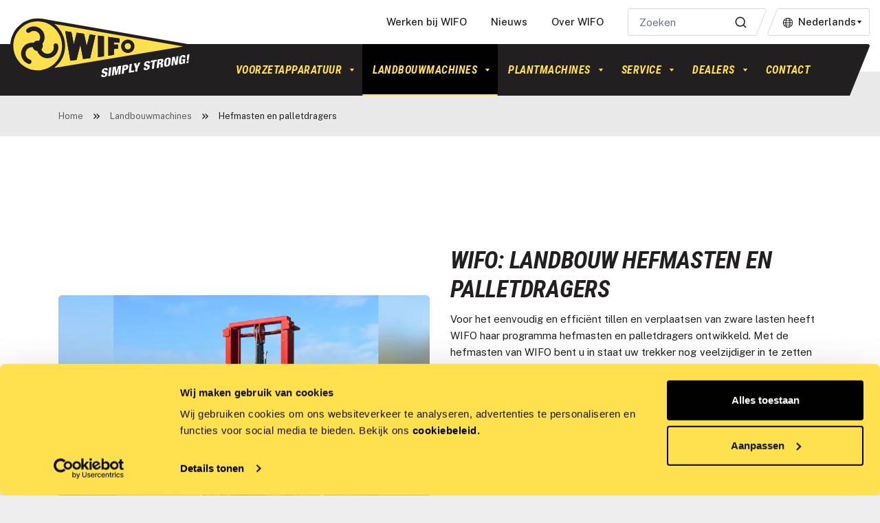

--- FILE ---
content_type: text/html; charset=utf-8
request_url: https://www.wifo.nl/landbouwmachines/hefmasten-en-palletdragers/
body_size: 10671
content:
<!DOCTYPE html>
<html dir="ltr" lang="nl-NL" class="no-js usn">
<head>
    <script>
        var mapsApiKey = "AIzaSyAmbgNc9egIrS65t41tbwPmd3UJ2tJEP2M";
        var mapsNoLocationMessage = "Ongeldige locatie";
        var mapsNoDealershipFoundMessage = "Geen resultaten gevonden.";
    </script>
            <!-- Google Analytics -->
        <link rel="dns-prefetch" href="//www.google-analytics.com">

    <!-- Google Fonts -->
<link rel="dns-prefetch" href="//fonts.googleapis.com">
<link rel="dns-prefetch" href="//fonts.gstatic.com">
<!-- Google Tag Manager -->
<script>(function(w,d,s,l,i){w[l]=w[l]||[];w[l].push({'gtm.start':
new Date().getTime(),event:'gtm.js'});var f=d.getElementsByTagName(s)[0],
j=d.createElement(s),dl=l!='dataLayer'?'&l='+l:'';j.async=true;j.src=
'https://www.googletagmanager.com/gtm.js?id='+i+dl;f.parentNode.insertBefore(j,f);
})(window,document,'script','dataLayer','GTM-WM56ZGZ');</script>
<!-- End Google Tag Manager -->

    <meta charset="ISO-8859-1">
    <meta name="viewport" content="width=device-width, initial-scale=1, shrink-to-fit=no, maximum-scale=2">
        <link rel="canonical" href="https://www.wifo.nl/landbouwmachines/hefmasten-en-palletdragers/" />
    <title>Hefmasten en palletdragers | WIFO</title>
    <meta name="description" content="">
            <link rel="alternate" hreflang="en-gb" href="https://www.wifo.nl/en/agricultural-machinery/lifting-masts-and-pallet-carriers/" />
            <link rel="alternate" hreflang="nl-nl" href="https://www.wifo.nl/landbouwmachines/hefmasten-en-palletdragers/" />
            <link rel="alternate" hreflang="de" href="https://www.wifo.nl/de/landmaschinen/hubmasten-und-palettenheber/" />
            <link rel="alternate" hreflang="fr" href="https://www.wifo.nl/fr/machines-agricoles/mat-elevateur-et-fourche-a-palette/" />
    <meta name="twitter:card" content="summary_large_image" />
    <meta property="og:type" content="website">
    <meta property="og:title" content="Hefmasten en palletdragers | WIFO" />
    <meta property="og:image" content="https://www.wifo.nl/media/vc0pqloo/wifo-default-social-share-image.svg" />
    <meta property="og:url" content="https://www.wifo.nl/landbouwmachines/hefmasten-en-palletdragers/" />
    <meta property="og:description" content="" />
    <meta property="og:site_name" content="WIFO" />
        <meta name="robots" content="index,follow">

    
<link rel="stylesheet" href="/dist/css/vendors.min.css" />
<link rel="stylesheet" href="/dist/css/styles.min.css" />

    <link rel="stylesheet" href="/css/Netsupport/icons/icons.css">





    <link href="/sb/sitebuilder-ltr-css-bundle.css.v3" media="screen" rel="stylesheet" />
<link href="/sb/sitebuilder-css-bundle.css.v3" media="screen" rel="stylesheet" />
<link href="/sb/sitebuilder-css-small-bundle.css.v3" media="screen and (min-width:0) and (max-width:1079px)" rel="stylesheet" />
<link href="/sb/sitebuilder-css-large-bundle.css.v3" media="screen and (min-width:1080px)" rel="stylesheet" />
<link rel="stylesheet" media="screen" href="/uSkinned/css/generated/f90454c7-f3a8-4e1a-9c97-9ff9e55c4947.css?version=638657886190730000" />
<link href="/sb/sitebuilder-css-prnt-bundle.css.v3" media="print" rel="stylesheet" />



            <link rel="shortcut icon" type="image/png" href="/media/p5flqiau/wifo-favicon-png.png?width=32&amp;height=32">
        <link rel="apple-touch-icon" sizes="57x57" href="/media/p5flqiau/wifo-favicon-png.png?width=57&amp;height=57">
        <link rel="apple-touch-icon" sizes="60x60" href="/media/p5flqiau/wifo-favicon-png.png?width=60&amp;height=60">
        <link rel="apple-touch-icon" sizes="72x72" href="/media/p5flqiau/wifo-favicon-png.png?width=72&amp;height=72">
        <link rel="apple-touch-icon" sizes="76x76" href="/media/p5flqiau/wifo-favicon-png.png?width=76&amp;height=76">
        <link rel="apple-touch-icon" sizes="114x114" href="/media/p5flqiau/wifo-favicon-png.png?width=114&amp;height=114">
        <link rel="apple-touch-icon" sizes="120x120" href="/media/p5flqiau/wifo-favicon-png.png?width=120&amp;height=120">
        <link rel="apple-touch-icon" sizes="144x144" href="/media/p5flqiau/wifo-favicon-png.png?width=144&amp;height=144">
        <link rel="apple-touch-icon" sizes="152x152" href="/media/p5flqiau/wifo-favicon-png.png?width=152&amp;height=152">
        <link rel="apple-touch-icon" sizes="180x180" href="/media/p5flqiau/wifo-favicon-png.png?width=180&amp;height=180">
        <link rel="icon" type="image/png" sizes="16x16" href="/media/p5flqiau/wifo-favicon-png.png?width=16&amp;height=16">
        <link rel="icon" type="image/png" sizes="32x32" href="/media/p5flqiau/wifo-favicon-png.png?width=32&amp;height=32">
        <link rel="icon" type="image/png" sizes="96x96" href="/media/p5flqiau/wifo-favicon-png.png?width=96&amp;height=96">
        <link rel="icon" type="image/png" sizes="192x192" href="/media/p5flqiau/wifo-favicon-png.png?width=192&amp;height=192">
        <meta name="msapplication-square70x70logo" content="/media/p5flqiau/wifo-favicon-png.png?width=70&height=70" />
        <meta name="msapplication-square150x150logo" content="/media/p5flqiau/wifo-favicon-png.png?width=150&height=150" />
        <meta name="msapplication-wide310x150logo" content="/media/p5flqiau/wifo-favicon-png.png?width=310&height=150" />
        <meta name="msapplication-square310x310logo" content="/media/p5flqiau/wifo-favicon-png.png?width=310&height=310" />

    
            <script async defer src="https://www.google.com/recaptcha/api.js?render=6LdPG1ooAAAAADPQTZzRLSNwDBgViKkOc4_DgirF"></script>
        <!-- Global site tag (gtag.js) - Google Analytics -->
        <script async src="https://www.googletagmanager.com/gtag/js?id=G-XTQS334THF"></script>
        <script>
        window.dataLayer = window.dataLayer || [];
        function gtag() { dataLayer.push(arguments); }
        gtag('js', new Date());
        gtag('config', 'G-XTQS334THF');
        </script>
        <!-- Facebook Pixel Code -->
        <script>
        !function(f,b,e,v,n,t,s)
        {if(f.fbq)return;n=f.fbq=function(){n.callMethod?
        n.callMethod.apply(n,arguments):n.queue.push(arguments)};
        if(!f._fbq)f._fbq=n;n.push=n;n.loaded=!0;n.version='2.0';
        n.queue=[];t=b.createElement(e);t.async=!0;
        t.src=v;s=b.getElementsByTagName(e)[0];
        s.parentNode.insertBefore(t,s)}(window, document,'script',
        'https://connect.facebook.net/en_US/fbevents.js');
        fbq('init', '860448781068065');
        fbq('track', 'PageView');
        </script>
        <noscript>
            <img height="1" width="1" style="display:none"
                 src="https://www.facebook.com/tr?id=860448781068065&ev=PageView&noscript=1" />
        </noscript>
        <!-- End Facebook Pixel Code -->

   
</head>
<body 
    
 class="body-bg body-bg-solid header-04-lg header-01-sm show_header-on-scroll-lg show_header-on-scroll-sm directional-icons-triangle             secondary-navigation-underline-link-hover  content-underline-link-hover  footer-underline-link-hover    product-overview-page"

 data-pageid="2031">


    <!-- Google Tag Manager (noscript) -->
<noscript><iframe src=https://www.googletagmanager.com/ns.html?id=GTM-WM56ZGZ
height="0" width="0" style="display:none;visibility:hidden"></iframe></noscript>
<!-- End Google Tag Manager (noscript) -->


    <!-- Skip links -->
    <a class="skip-to-content" id="skip-to-content-link" href="#site-content">Ga naar de inhoud</a>
    <a class="skip-to-content" id="skip-to-footer-link" href="#site-footer">Ga naar de footer</a>
    <!--// Skip links -->

    <!-- Site -->
    <div id="site" class="">

        <!-- Header -->
            <header id="site-header" class="header-bg header-bg-solid" tabindex="-1">
        <div class="container">
            <div class="row">
                <div class="sticky-on-mobile">
                        <div id="logo" >
        <a href="/" title="WIFO">
                    <img src="/media/gzkhw0mw/artboard-1-test2-1.svg" alt="">
            <span>WIFO</span>
        </a>
    </div>



                        <!-- Expand -->
                        <button id="burgerNavStyle" class="expand-header expand-3-bars expand-uneven-lines expand-active-cross" type="button" aria-expanded="false" aria-label="Header uitbreiden">
                            <span>Menu</span>
                        </button>
                        <!--// Expand -->

                    <button class="open-search" role="button" aria-label="Zoekopdracht uitbreiden">
                        <span></span>
                        <i aria-hidden="true" class="icon-magnifying-glass"></i>
                    </button>
                
                    <!-- Site search -->
                    <div class='search-form' aria-label='Website doorzoeken'>        <form role="search" action="/zoeken/" method="get" name="searchForm">
            <fieldset>
                <div class="form-group">
                    <input type="text" class="form-control" name="search_field" aria-label="Zoeken" placeholder="Zoeken" value="">
                </div>

                <button type="submit" role="button" aria-label="Zoek" class="">
                    <span></span>
                    <i aria-hidden="true" class="icon-magnifying-glass"></i>
                </button>

                    <a class="close-search" role="button" aria-label="">
                        <span></span>
                        <i aria-hidden="true" class="icon-close-black"></i>
                    </a>
            </fieldset>
        </form>
</div>
                    <!--// Site search -->
                </div>

                <div class="scrollable-on-mobile">
                    <!-- Main navigation -->
                            <nav aria-label="Hoofd" class="main nav-dropdown navigation-dropdown-bg-solid">
        <ul class="custom-dropdowns">
                    <li class="has-child">
                        <span>
                            <a href="/voorzetapparatuur/"  >
                                Voorzetapparatuur
                            </a>
                        </span>
                        
                        <button class="expand-subpages" type="button" aria-expanded="false" aria-label="Subpagina&#x27;s uitbreiden Voorzetapparatuur">
                            <span aria-hidden="true">Subpagina&#x27;s uitbreiden Voorzetapparatuur</span>
                        </button>

                        <ul class="includes-images">
                                <li class="">
                                    <span>
                                        <a href="/voorzetapparatuur/kistenkantelaars/"  >
                                                <img src="/media/4h0h4ov4/k54a.png">
                                            Kistenkantelaars
                                        </a>
                                    </span>
                                </li>
                                <li class="">
                                    <span>
                                        <a href="/voorzetapparatuur/voorover-kistenkantelaars/"  >
                                                <img src="/media/oq4bsag4/k90-1600v.png">
                                            Voorover kistenkantelaars
                                        </a>
                                    </span>
                                </li>
                                <li class="">
                                    <span>
                                        <a href="/voorzetapparatuur/schepbakken/"  >
                                                <img src="/media/irtngnxf/hod200.png">
                                            Schepbakken
                                        </a>
                                    </span>
                                </li>
                                <li class="">
                                    <span>
                                        <a href="/voorzetapparatuur/werktuigdragers/"  >
                                                <img src="/media/makpm2ld/wdhvz.png">
                                            Werktuigdragers
                                        </a>
                                    </span>
                                </li>
                                <li class="">
                                    <span>
                                        <a href="/voorzetapparatuur/schuiven/"  >
                                                <img src="/media/lgcaam4f/sh-200-v1.png">
                                            Schuiven
                                        </a>
                                    </span>
                                </li>

                            <div class="ctas contact-dealer-info">
                                    <a href="/contact/">
                                            <img src="/media/z04hdafd/knipsel.png">
                                        <p class="title">ADVIES OP MAAT</p>
                                        <p>Bel +31(0)518411318 of stuur een bericht</p>
                                    </a>
                                    <a href="/dealers/">
                                            <img src="/media/yrdatg2k/dsc00663.png">
                                        <p class="title">LIVE DEMONSTRATIE?</p>
                                        <p>Bezoek een dealer. Vind er een bij jou in de buurt</p>
                                    </a>
                            </div>
                                
                            <div class="see-all col-12">
                                <a href=/voorzetapparatuur/>
                                    BEKIJK ALLE Voorzetapparatuur
                                </a>
                            </div>
                        </ul>
                    </li>
                    <li class="has-child active">
                        <span>
                            <a href="/landbouwmachines/"  >
                                Landbouwmachines
                            </a>
                        </span>
                        
                        <button class="expand-subpages" type="button" aria-expanded="false" aria-label="Subpagina&#x27;s uitbreiden Landbouwmachines">
                            <span aria-hidden="true">Subpagina&#x27;s uitbreiden Landbouwmachines</span>
                        </button>

                        <ul class="includes-images">
                                <li class="">
                                    <span>
                                        <a href="/landbouwmachines/sideshifts/"  >
                                                <img src="/media/wcfhpphq/dsdz300.png">
                                            Sideshifts
                                        </a>
                                    </span>
                                </li>
                                <li class="">
                                    <span>
                                        <a href="/landbouwmachines/schoffelmachines/"  >
                                                <img src="/media/nm2mnjpp/sb.png">
                                            Schoffelmachines
                                        </a>
                                    </span>
                                </li>
                                <li class="">
                                    <span>
                                        <a href="/landbouwmachines/balenklemmen/"  >
                                                <img src="/media/5slmgx0g/bkpuf.png">
                                            Balenklemmen
                                        </a>
                                    </span>
                                </li>
                                <li class="active">
                                    <span>
                                        <a href="/landbouwmachines/hefmasten-en-palletdragers/"  >
                                                <img src="/media/fv4lntrt/hm-hefmast.png">
                                            Hefmasten en palletdragers
                                        </a>
                                    </span>
                                </li>
                                <li class="">
                                    <span>
                                        <a href="/landbouwmachines/overige-landbouwmachines/weeginstallatie/"  >
                                                <img src="/media/lttp0jvu/wi-5000t.png">
                                            Weeginstallatie
                                        </a>
                                    </span>
                                </li>
                                <li class="">
                                    <span>
                                        <a href="/landbouwmachines/grondbewerking/"  >
                                                <img src="/media/fo5b4gax/wu23150.png">
                                            Woelers
                                        </a>
                                    </span>
                                </li>

                            <div class="ctas contact-dealer-info">
                                    <a href="/contact/">
                                            <img src="/media/z04hdafd/knipsel.png">
                                        <p class="title">ADVIES OP MAAT</p>
                                        <p>Bel +31(0)518411318 of stuur een bericht</p>
                                    </a>
                                    <a href="/dealers/">
                                            <img src="/media/yrdatg2k/dsc00663.png">
                                        <p class="title">LIVE DEMONSTRATIE?</p>
                                        <p>Bezoek een dealer. Vind er een bij jou in de buurt</p>
                                    </a>
                            </div>
                                
                            <div class="see-all col-12">
                                <a href=/landbouwmachines/>
                                    BEKIJK ALLE Landbouwmachines
                                </a>
                            </div>
                        </ul>
                    </li>
        </ul>
            <ul >
                        <li  class="has-child ">
                            <span>
                                <a href="/plantmachines/"  >

                                    Plantmachines
                                </a>
                            </span>

                                <button class="expand-subpages" type="button" aria-expanded="false" aria-label="Subpagina&#x27;s uitbreiden Plantmachines">
                                    <span aria-hidden="true">Subpagina&#x27;s uitbreiden Plantmachines</span>
                                </button>
            <ul >
                        <li  class="no-child ">
                            <span>
                                <a href="/plantmachines/miniknollen-planter/"  >

                                    Miniknollen planter
                                </a>
                            </span>

                        </li>
                        <li  class="no-child ">
                            <span>
                                <a href="/plantmachines/precisieplanter/"  >

                                    Precisieplanter
                                </a>
                            </span>

                        </li>
                            
            </ul>
                        </li>
                        <li  class="has-child ">
                            <span>
                                <a href="/service/"  >

                                    Service
                                </a>
                            </span>

                                <button class="expand-subpages" type="button" aria-expanded="false" aria-label="Subpagina&#x27;s uitbreiden Service">
                                    <span aria-hidden="true">Subpagina&#x27;s uitbreiden Service</span>
                                </button>
            <ul >
                        <li  class="no-child ">
                            <span>
                                <a href="/service/handleidingen/"  >

                                    Handleidingen
                                </a>
                            </span>

                        </li>
                        <li  class="no-child ">
                            <span>
                                <a href="/service/onderdelen/"  >

                                    Onderdelen
                                </a>
                            </span>

                        </li>
                        <li  class="no-child ">
                            <span>
                                <a href="/service/prijslijst/"  >

                                    Prijslijst
                                </a>
                            </span>

                        </li>
                        <li  class="no-child ">
                            <span>
                                <a href="/service/restcapaciteitsberekening/"  >

                                    Restcapaciteitsberekening
                                </a>
                            </span>

                        </li>
                            
            </ul>
                        </li>
                        <li  class="has-child ">
                            <span>
                                <a href="/dealers/"  >

                                    Dealers
                                </a>
                            </span>

                                <button class="expand-subpages" type="button" aria-expanded="false" aria-label="Subpagina&#x27;s uitbreiden Dealers">
                                    <span aria-hidden="true">Subpagina&#x27;s uitbreiden Dealers</span>
                                </button>
            <ul >
                        <li  class="no-child ">
                            <span>
                                <a href="/dealers/"  >

                                    Dealer locator
                                </a>
                            </span>

                        </li>
                        <li  class="no-child ">
                            <span>
                                <a href="/dealers/aanvragen-dealerschap/"  >

                                    Aanvragen dealerschap
                                </a>
                            </span>

                        </li>
                            
            </ul>
                        </li>
                        <li  class="no-child ">
                            <span>
                                <a href="/contact/"  >

                                    Contact
                                </a>
                            </span>

                                <button class="expand-subpages" type="button" aria-expanded="false" aria-label="Subpagina&#x27;s uitbreiden Contact">
                                    <span aria-hidden="true">Subpagina&#x27;s uitbreiden Contact</span>
                                </button>
                        </li>
                            
            </ul>
        </nav>



                    <!--// Main navigation -->
                    <!-- Secondary navigation -->
                            <nav aria-label="Secundair" class="secondary nav-dropdown navigation-dropdown-bg-solid">
            <ul>
                            <li><span><a href="/over-wifo/werken-bij-wifo/"  >Werken bij WIFO</a></span></li>
                            <li><span><a href="/nieuws/"  >Nieuws</a></span></li>
                            <li><span><a href="/over-wifo/"  >Over WIFO</a></span></li>
                
                <!-- Site search -->
                <li class='search-form' aria-label='Website doorzoeken'>        <form role="search" action="/zoeken/" method="get" name="searchForm">
            <fieldset>
                <div class="form-group">
                    <input type="text" class="form-control" name="search_field" aria-label="Zoeken" placeholder="Zoeken" value="">
                </div>

                <button type="submit" role="button" aria-label="Zoek" class="">
                    <span></span>
                    <i aria-hidden="true" class="icon-magnifying-glass"></i>
                </button>

            </fieldset>
        </form>
</li>
                <!--// Site search -->

                            <li class="language-selector dropdown">
                                <a href="#" class="dropdown-toggle" id="languageDropdown" data-toggle="dropdown" aria-haspopup="true" aria-expanded="false"><img src="/media/a33pcdzz/gb.svg" alt="Nederlands "><span>Nederlands </span></a>
                                <div class="dropdown-menu dropdown-menu-right" aria-labelledby="languageDropdown">
                                            <a class="dropdown-item" href="/en/agricultural-machinery/lifting-masts-and-pallet-carriers/">
<img src="/images/Netsupport/flags/gb.svg" alt="English">                                                <span>English</span>
                                            </a>
                                            <a class="dropdown-item" href="/de/landmaschinen/hubmasten-und-palettenheber/">
<img src="/images/Netsupport/flags/de.svg" alt="Deutsch">                                                <span>Deutsch</span>
                                            </a>
                                            <a class="dropdown-item" href="/fr/machines-agricoles/mat-elevateur-et-fourche-a-palette/">
<img src="/images/Netsupport/flags/fr.svg" alt="Fran&#xE7;ais">                                                <span>Français</span>
                                            </a>
                                </div>
                            </li>
            </ul>
        </nav>


                    <!--// Secondary navigation -->
                    <!-- CTA Links -->
                    
                    <!--// CTA Links -->
                </div>


            </div>

        </div>
    </header>


        <!--// Header -->
        <!-- Content -->
        <main id="site-content" tabindex="-1">

            <!-- Breadcrumb -->
        <section class="breadcrumb-trail">
            <div class="container">
                <nav aria-label="Broodkruimel">
                    <ol class="breadcrumb small" itemscope itemtype="http://schema.org/BreadcrumbList">
                            <li class="breadcrumb-item" itemprop="itemListElement" itemscope itemtype="http://schema.org/ListItem"><a href="/landbouwmachines/" itemtype="http://schema.org/Thing" itemprop="item"><span itemprop="name"><i class="icon before"></i>Vorige</span></a><meta itemprop="position" content="1" /></li>
                    </ol>

                    <ol class="breadcrumb large" itemscope itemtype="http://schema.org/BreadcrumbList">
                            <li class="breadcrumb-item" itemprop="itemListElement" itemscope itemtype="http://schema.org/ListItem"><a href="/" itemtype="http://schema.org/Thing" itemprop="item"><span itemprop="name"><i class="icon before"></i>Home</span></a><meta itemprop="position" content="1" /></li>
                            <li class="breadcrumb-item" itemprop="itemListElement" itemscope itemtype="http://schema.org/ListItem"><a href="/landbouwmachines/" itemtype="http://schema.org/Thing" itemprop="item"><span itemprop="name"><i class="icon before"></i>Landbouwmachines</span></a><meta itemprop="position" content="2" /></li>

                            <li itemprop="itemListElement" itemscope itemtype="http://schema.org/ListItem" class="breadcrumb-item active" aria-current="page"><span itemprop="name"><i class="icon before"></i>Hefmasten en palletdragers</span><meta itemprop="position" content="3" /></li>
                    </ol>
                </nav>

            </div>
        </section>
            <!--// Breadcrumb -->

            
            





    <section class="content component usn_cmp_wifoproductoverview base-bg base-bg-solid  ">
    

        <div class="component-anchor"  id="product_overview"></div>

        <div class="component-inner">
                    <div class="container">


            
<app-root></app-root>

<script src="/dist/js/productOverview.min.js"></script>



                    </div>
        </div>
    </section>
    <section class="content component usn_cmp_reusablecomponents base-bg base-bg-solid  ">
    


        <div class="component-inner">
                    <div class="container">


                        <div class="" data-os-animation="fadeIn" data-os-animation-delay="0s" data-os-animation-duration="1,2s">

    <section class="content component usn_cmp_splitcomponent base-bg base-bg-solid  ">
    


        <div class="component-inner">
                    <div class="container">


                    <div class="component-main row justify-content-between align-items-center">

                    <div class="item item_block usn_cmp_gallery align-self-center col-xl-6 col-md-6 order-md-1 order-1 col-12   " data-os-animation="fadeIn" data-os-animation-delay="0s" data-os-animation-duration="1,2s">
                        

                                <div class="component-main row  listing  listing_basic-grid listing_gallery" >

                        <div class="item  items-1 col-12  " data-os-animation="fadeIn" data-os-animation-delay="0s" data-os-animation-duration="1,2s">
                            <div class="image ">

                                            <picture>
                    <source type="image/webp" data-srcset="/media/qdopkzch/wifo-hefmast.png?width=800&amp;height=600&amp;rnd=133497858644230000&format=webp 1x, /media/qdopkzch/wifo-hefmast.png?width=1600&amp;height=1200&amp;rnd=133497858644230000&format=webp 2x" width="800" height="600">
                <img class="lazyload " src="/media/qdopkzch/wifo-hefmast.png?width=160&amp;height=120&amp;rnd=133497858644230000" width="800" height="600" data-srcset="/media/qdopkzch/wifo-hefmast.png?width=800&amp;height=600&amp;rnd=133497858644230000 1x, /media/qdopkzch/wifo-hefmast.png?width=1600&amp;height=1200&amp;rnd=133497858644230000 2x" alt="">
            </picture>



                            </div>
                        </div>

        </div>



                        

                    </div>

                    <div class="item item_block usn_cmp_text align-self-center col-xl-6 col-md-6 order-md-2 order-2 col-12   " data-os-animation="fadeIn" data-os-animation-delay="0s" data-os-animation-duration="1,2s">
                        

                            <div class="info text-left">

        <h2 class="heading  base-heading "  data-os-animation="fadeIn" data-os-animation-delay="0s" data-os-animation-duration="1,2s" >WIFO: Landbouw hefmasten en palletdragers</h2>

        <div class="text base-text " data-os-animation="fadeIn" data-os-animation-delay="0s">
            <p>Voor het eenvoudig en efficiënt tillen en verplaatsen van zware lasten heeft WIFO haar programma hefmasten en palletdragers ontwikkeld. Met de hefmasten van WIFO bent u in staat uw trekker nog veelzijdiger in te zetten en efficienter te werk te gaan. De hefmasten kunnen eenvoudig gecombineerd worden met werktuigen zoals een kistenkantelaar of een balenklen en zijn daarmee uitermate geschikt voor het heffen, kiepen en stapelen van onder andere kisten, pallets en hooi- of strobalen.  <br /><br />De palletdragers van WIFO zijn de oplossing voor het tillen, verzetten en transporteren van bijvoorbeeld pallets en kisten. De palletdragers zijn geschikt voor elk type trekker, voorlader, verreiker of shovel en daarmee onmisbaar in het agrarisch bedrijf of de logistiek.  </p>
<p> </p>
<p> </p>
        </div>



        <p class="link " data-os-animation="fadeIn" data-os-animation-delay="0s" data-os-animation-duration="1,2s">
            <a  class="btn gold-segment-button  base-btn-bg base-btn-bg-solid base-btn-bg-hover-solid base-btn-text base-btn-borders" href="/dealers/"  >
                <span></span>
                    <span class="button-text">
                        vind uw wifo verkooppunt
                    </span>
<i class="icon custom-icon-arrow-right-black before"></i>            </a>
            <a  class="btn underline-gold  base-btn-bg base-btn-bg-solid base-btn-bg-hover-solid base-btn-text base-btn-borders" href="/over-wifo/"  >
                <span></span>
meer over WIFO            </a>
    </p>
    </div>

                        

                    </div>

        </div>



                    </div>
        </div>
    </section>
            </div>



                    </div>
        </div>
    </section>












                <section class="content component usn_cmp_wifoinfoandcontact base-bg base-bg-solid  ">
    


        <div class="component-inner">
                    <div class="container">


            
<div class="row">
    <div class="col-lg-4">
        <div>
            
            <h2>Vragen over verkoop?</h2>
            <p class="secondary-heading md">Wij staan voor je klaar!</p>

            <div class="divider-black"></div>

            <a class="btn" href="tel:&#x2B;31(0)518-411 318">
                <i class="icon-telephone before"></i>
                <h6>&#x2B;31(0)518-411 318</h6>
            </a>

            <a class="btn" href="mailto:info@wifo.nl">
                <i class="icon-email before"></i>
                <h6>info@wifo.nl</h6>
            </a>
            
            <a class="btn" href="https://wa.me/31518411318">
                <i class="icon-whatsapp before"></i>
                <h6>APP: &#x2B;31(0)518-411318</h6>
            </a>
        </div>
    </div>

    <div class="col-lg-4">
        <i class="icon-wrench-yellow"></i>
        
        <h2>Reserve-onderdelen?</h2>
        <p class="secondary-heading md">Natuurlijk kunnen we die leveren</p>

        <a class="btn gold-segment-button" href="/service/onderdelen/#">
            <span></span>
            <span class="button-text">Ga naar reserve-onderdelen</span>
            <i class="icon custom-icon-arrow-right-black before"></i>
        </a>
    </div>

    <div class="col-lg-4">
        <i class="icon-location-yellow"></i>
        
        <h2>Vind een WIFO dealer</h2>
        <p class="secondary-heading md">Bij jou in de buurt</p>

        <a class="btn gold-segment-button" href="/dealers/">
            <span></span>
            <span class="button-text">Ga naar dealers</span>
            <i class="icon custom-icon-arrow-right-black before"></i>
        </a>

        <img src="/images/Netsupport/world-map-black.svg" />
    </div>
</div>



                    </div>
        </div>
    </section>


        </main>
        <!--// Content -->
        <!-- Footer -->
                    <footer id="site-footer" class="footer-bg footer-bg-solid">
                    <div class="image background-image footer-background-image"  style="background-image:url('/media/3c0pcvg4/footer-slogan.svg'); background-repeat:no-repeat;background-size:auto;background-position:center bottom;"></div>

                <!-- Breadcrumb -->
                <!--// Breadcrumb -->

                <div class="container">

                        <!-- Row -->
                        <div class="row listing">

    <div class="item  footer-item   col-lg-2 col-md-4 col-12 col  item_text-below usn_pod_textimage text-left  " data-os-animation="fadeIn" data-os-animation-delay="0s" data-os-animation-duration="1,2s">
            <div class="inner   ">
                    <div class="info ">

                        

                            <div class="text footer-text">
                                <p><span class="heading sm"><a href="/voorzetapparatuur/" title="Voorzetapparatuur">VOORZETAPPARATUUR</a></span></p>
<p><a href="/voorzetapparatuur/kistenkantelaars/" title="Kistenkantelaars">Kistenkantelaars</a><br /><a href="/voorzetapparatuur/voorover-kistenkantelaars/" title="Voorover kistenkantelaars">Voorover Kistenkantelaars</a><br /><a href="/voorzetapparatuur/schepbakken/" title="Schepbakken">Schepbakken</a><br /><a href="/voorzetapparatuur/werktuigdragers/" title="Werktuigdragers">Werktuigdragers</a><br /><a href="/voorzetapparatuur/schuiven/" title="Schuiven">Schuiven</a><br /><br /></p>
                            </div>


                    </div>
            </div>
    </div>
    <div class="item  footer-item   col-lg-2 col-md-4 col-12 col  item_text-below usn_pod_textimage text-left  " data-os-animation="fadeIn" data-os-animation-delay="0s" data-os-animation-duration="1,2s">
            <div class="inner   ">
                    <div class="info ">

                        

                            <div class="text footer-text">
                                <p><span class="heading sm"><a href="/landbouwmachines/" title="Landbouwmachines">Landbouwmachines</a></span></p>
<p><a href="/landbouwmachines/sideshifts/" title="Sideshifts">Sideshifts</a><br /><a href="/landbouwmachines/balenklemmen/" title="Balenklemmen">Balenklemmen</a><br /><a href="/landbouwmachines/hefmasten-en-palletdragers/" title="Hefmasten en palletdragers">Hefmasten</a><a href="#" title="Hefmasten en palletdragers"><br /></a><a href="/landbouwmachines/hefmasten-en-palletdragers/" title="Hefmasten en palletdragers">Palletdragers</a><br /><a href="#" title="Schuiven">Schuiven</a><br /><a href="/landbouwmachines/overige-landbouwmachines/weeginstallatie/" title="Weeginstallatie">Weeginstallatie</a></p>
                            </div>


                    </div>
            </div>
    </div>
    <div class="item  footer-item   col-lg-2 col-md-4 col-12 col  item_text-below usn_pod_textimage text-left  " data-os-animation="fadeIn" data-os-animation-delay="0s" data-os-animation-duration="1,2s">
            <div class="inner   ">
                    <div class="info ">

                        

                            <div class="text footer-text">
                                <p><span class="heading sm"><a href="/plantmachines/" title="Plantmachines">Plantmachines</a></span></p>
<p><a href="/plantmachines/miniknollen-planter/" title="Miniknollen planter">Miniknollen planter</a><br /><a href="/plantmachines/precisieplanter/" title="Precisieplanter">Precisieplanter</a></p>
                            </div>


                    </div>
            </div>
    </div>
    <div class="item  footer-item   col-lg-2 col-md-4 col-12 col  item_text-below usn_pod_textimage text-left  " data-os-animation="fadeIn" data-os-animation-delay="0s" data-os-animation-duration="1,2s">
            <div class="inner   ">
                    <div class="info ">

                        

                            <div class="text footer-text">
                                <p><span class="heading sm"><a href="/service/" title="Service">Service</a></span></p>
<p><a href="/service/handleidingen/" title="Handleidingen">Handleidingen</a><br><a href="/service/onderdelen/" title="Onderdelen">Onderdelen</a><br><a href="/service/prijslijst/" title="Prijslijst">Prijslijst</a><br><a href="/service/restcapaciteitsberekening/" title="Restcapaciteitsberekening">Restcapaciteitsberekening</a><br><br><strong>Service &amp; onderdelen</strong><br><a href="mailto:SPAREPARTS@WIFO.NL" title="Email: spareparts@wifo.nl">E-mail: spareparts@wifo.nl</a></p>
<p class ="whatsapp-macro"><a title="Whatsapp" href="https://wa.me/31518411318">&#x2B;31(0)518-411318</a></p>
<p> </p>
<p> </p>
                            </div>


                    </div>
            </div>
    </div>
    <div class="item  footer-item   col-lg-2 col-md-4 col-12 col  item_text-below usn_pod_textimage text-left  " data-os-animation="fadeIn" data-os-animation-delay="0s" data-os-animation-duration="1,2s">
            <div class="inner   ">
                    <div class="info ">

                        

                            <div class="text footer-text">
                                <p><span class="heading sm"><a href="/over-wifo/" title="Over WIFO">Over WIFO</a></span></p>
<p><a href="/nieuws/" title="Nieuws">Nieuws</a><br /><a href="/over-wifo/werken-bij-wifo/" title="Werken bij WIFO">Werken bij WIFO</a><br /><a href="/over-wifo/#historie" title="Over WIFO" data-anchor="#historie">Historie</a><br /><a href="/over-wifo/#overons" title="Over WIFO" data-anchor="#overons">Over ons</a><br /><a href="/dealers/" title="Dealers">Dealers</a></p>
                            </div>


                    </div>
            </div>
    </div>
    <div class="item  footer-item   col-lg-2 col-md-4 col-12 col  item_text-below usn_pod_textimage text-left  " data-os-animation="fadeIn" data-os-animation-delay="0s" data-os-animation-duration="1,2s">
            <div class="inner   ">
                    <div class="info ">

                        

                            <div class="text footer-text">
                                <p><span class="heading sm"><a href="/contact/" title="Contact">Contact</a></span></p>
<p>WIFO-Anema BV<br>Hegebeintumerdyk 37<br>9172 GP FERWERT<br>Nederland</p>
<p><a href="tel:+31(0)518-411318" title="Tel::+31(0)518-411318">Tel:+31(0)518-411318</a><br><a href="mailto:INFO@WIFO.NL" title="E-mail: info@wifo.nl">E-mail: info@wifo.nl</a><br><a href="/contact/" title="Contact">Bekijk alle contactgegevens</a></p>
<p>Verkoop</p>
<p class ="whatsapp-macro"><a title="Whatsapp" href="https://wa.me/31518411318">&#x2B;31(0)518-411318</a></p>
                            </div>


                    </div>
            </div>
    </div>
                                        <div class="item footer-item usn_pod_sociallinks offset-lg-10 offset-md-10 col-lg-2 col-md-12 col-12 col pt-xl-4 pt-lg-4">
                                                <div class="inner">
                                                            <nav class="social " data-os-animation="fadeInDown" data-os-animation-delay="0s" data-os-animation-duration="1,0s" aria-label="Sociale links">

            <ul>
                        <li>
                            <span>
                                <a href="https://www.facebook.com/wifoanema" target="_blank" rel="noreferrer noopener" >
                                            <img src="/media/kiom1q1h/facebook.svg" alt="">
                                </a>
                            </span>
                        </li>
                        <li>
                            <span>
                                <a href="https://twitter.com/wifoanema" target="_blank" rel="noreferrer noopener" >
                                            <img src="/media/ny4dzuhx/twitter.svg" alt="">
                                </a>
                            </span>
                        </li>
                        <li>
                            <span>
                                <a href="https://www.instagram.com/wifoanemabv/" target="_blank" rel="noreferrer noopener" >
                                            <img src="/media/zuljcllf/instagram.svg" alt="">
                                </a>
                            </span>
                        </li>
            </ul>
        </nav>

                                                </div>
                                        </div>

                        </div>
                        <!--// Row -->
                    <!-- Row -->
                    <div class="row">

                        <div class="col">
                            <nav aria-label="Footer Navigation" class="footer-navigation">
                                <ul>
                                                        <li><span><a href="/algemene-voorwaarden/"  >Algemene voorwaarden</a></span></li>
                    <li><span><a href="/privacy/"  >Privacy</a></span></li>
                    <li><span><a class="disableFooterHoverEffect">Een creatie van de Staat & Netsupport</a></span></li>

                                </ul>
                            </nav>
                        </div>

                    </div>
                    <!--// Row -->

                    

                </div>
            </footer>

        <!--// Footer -->

        <div class="header-backdrop"></div>
    </div>
    <!--// Site -->

    
    





<script src="/sb/sitebuilder-js-bundle.js.v3" type="text/javascript"></script>




<script src="/dist/js/vendors.min.js"></script>
<script src="/dist/js/scripts.min.js"></script>


    
    

    

</body>
<!--
    ____        _ ____              _ __  __             _____ __   _                      __
   / __ )__  __(_) / /_   _      __(_) /_/ /_     __  __/ ___// /__(_)___  ____  ___  ____/ /
  / __  / / / / / / __/  | | /| / / / __/ __ \   / / / /\__ \/ //_/ / __ \/ __ \/ _ \/ __  /
 / /_/ / /_/ / / / /_    | |/ |/ / / /_/ / / /  / /_/ /___/ / ,< / / / / / / / /  __/ /_/ /
/_____/\__,_/_/_/\__/    |__/|__/_/\__/_/ /_/   \__,_//____/_/|_/_/_/ /_/_/ /_/\___/\__,_/

Find out more at uSkinned.net

-->
</html>


--- FILE ---
content_type: text/html; charset=utf-8
request_url: https://www.google.com/recaptcha/api2/anchor?ar=1&k=6LdPG1ooAAAAADPQTZzRLSNwDBgViKkOc4_DgirF&co=aHR0cHM6Ly93d3cud2lmby5ubDo0NDM.&hl=en&v=PoyoqOPhxBO7pBk68S4YbpHZ&size=invisible&anchor-ms=20000&execute-ms=30000&cb=ij6co7bmwdi6
body_size: 48745
content:
<!DOCTYPE HTML><html dir="ltr" lang="en"><head><meta http-equiv="Content-Type" content="text/html; charset=UTF-8">
<meta http-equiv="X-UA-Compatible" content="IE=edge">
<title>reCAPTCHA</title>
<style type="text/css">
/* cyrillic-ext */
@font-face {
  font-family: 'Roboto';
  font-style: normal;
  font-weight: 400;
  font-stretch: 100%;
  src: url(//fonts.gstatic.com/s/roboto/v48/KFO7CnqEu92Fr1ME7kSn66aGLdTylUAMa3GUBHMdazTgWw.woff2) format('woff2');
  unicode-range: U+0460-052F, U+1C80-1C8A, U+20B4, U+2DE0-2DFF, U+A640-A69F, U+FE2E-FE2F;
}
/* cyrillic */
@font-face {
  font-family: 'Roboto';
  font-style: normal;
  font-weight: 400;
  font-stretch: 100%;
  src: url(//fonts.gstatic.com/s/roboto/v48/KFO7CnqEu92Fr1ME7kSn66aGLdTylUAMa3iUBHMdazTgWw.woff2) format('woff2');
  unicode-range: U+0301, U+0400-045F, U+0490-0491, U+04B0-04B1, U+2116;
}
/* greek-ext */
@font-face {
  font-family: 'Roboto';
  font-style: normal;
  font-weight: 400;
  font-stretch: 100%;
  src: url(//fonts.gstatic.com/s/roboto/v48/KFO7CnqEu92Fr1ME7kSn66aGLdTylUAMa3CUBHMdazTgWw.woff2) format('woff2');
  unicode-range: U+1F00-1FFF;
}
/* greek */
@font-face {
  font-family: 'Roboto';
  font-style: normal;
  font-weight: 400;
  font-stretch: 100%;
  src: url(//fonts.gstatic.com/s/roboto/v48/KFO7CnqEu92Fr1ME7kSn66aGLdTylUAMa3-UBHMdazTgWw.woff2) format('woff2');
  unicode-range: U+0370-0377, U+037A-037F, U+0384-038A, U+038C, U+038E-03A1, U+03A3-03FF;
}
/* math */
@font-face {
  font-family: 'Roboto';
  font-style: normal;
  font-weight: 400;
  font-stretch: 100%;
  src: url(//fonts.gstatic.com/s/roboto/v48/KFO7CnqEu92Fr1ME7kSn66aGLdTylUAMawCUBHMdazTgWw.woff2) format('woff2');
  unicode-range: U+0302-0303, U+0305, U+0307-0308, U+0310, U+0312, U+0315, U+031A, U+0326-0327, U+032C, U+032F-0330, U+0332-0333, U+0338, U+033A, U+0346, U+034D, U+0391-03A1, U+03A3-03A9, U+03B1-03C9, U+03D1, U+03D5-03D6, U+03F0-03F1, U+03F4-03F5, U+2016-2017, U+2034-2038, U+203C, U+2040, U+2043, U+2047, U+2050, U+2057, U+205F, U+2070-2071, U+2074-208E, U+2090-209C, U+20D0-20DC, U+20E1, U+20E5-20EF, U+2100-2112, U+2114-2115, U+2117-2121, U+2123-214F, U+2190, U+2192, U+2194-21AE, U+21B0-21E5, U+21F1-21F2, U+21F4-2211, U+2213-2214, U+2216-22FF, U+2308-230B, U+2310, U+2319, U+231C-2321, U+2336-237A, U+237C, U+2395, U+239B-23B7, U+23D0, U+23DC-23E1, U+2474-2475, U+25AF, U+25B3, U+25B7, U+25BD, U+25C1, U+25CA, U+25CC, U+25FB, U+266D-266F, U+27C0-27FF, U+2900-2AFF, U+2B0E-2B11, U+2B30-2B4C, U+2BFE, U+3030, U+FF5B, U+FF5D, U+1D400-1D7FF, U+1EE00-1EEFF;
}
/* symbols */
@font-face {
  font-family: 'Roboto';
  font-style: normal;
  font-weight: 400;
  font-stretch: 100%;
  src: url(//fonts.gstatic.com/s/roboto/v48/KFO7CnqEu92Fr1ME7kSn66aGLdTylUAMaxKUBHMdazTgWw.woff2) format('woff2');
  unicode-range: U+0001-000C, U+000E-001F, U+007F-009F, U+20DD-20E0, U+20E2-20E4, U+2150-218F, U+2190, U+2192, U+2194-2199, U+21AF, U+21E6-21F0, U+21F3, U+2218-2219, U+2299, U+22C4-22C6, U+2300-243F, U+2440-244A, U+2460-24FF, U+25A0-27BF, U+2800-28FF, U+2921-2922, U+2981, U+29BF, U+29EB, U+2B00-2BFF, U+4DC0-4DFF, U+FFF9-FFFB, U+10140-1018E, U+10190-1019C, U+101A0, U+101D0-101FD, U+102E0-102FB, U+10E60-10E7E, U+1D2C0-1D2D3, U+1D2E0-1D37F, U+1F000-1F0FF, U+1F100-1F1AD, U+1F1E6-1F1FF, U+1F30D-1F30F, U+1F315, U+1F31C, U+1F31E, U+1F320-1F32C, U+1F336, U+1F378, U+1F37D, U+1F382, U+1F393-1F39F, U+1F3A7-1F3A8, U+1F3AC-1F3AF, U+1F3C2, U+1F3C4-1F3C6, U+1F3CA-1F3CE, U+1F3D4-1F3E0, U+1F3ED, U+1F3F1-1F3F3, U+1F3F5-1F3F7, U+1F408, U+1F415, U+1F41F, U+1F426, U+1F43F, U+1F441-1F442, U+1F444, U+1F446-1F449, U+1F44C-1F44E, U+1F453, U+1F46A, U+1F47D, U+1F4A3, U+1F4B0, U+1F4B3, U+1F4B9, U+1F4BB, U+1F4BF, U+1F4C8-1F4CB, U+1F4D6, U+1F4DA, U+1F4DF, U+1F4E3-1F4E6, U+1F4EA-1F4ED, U+1F4F7, U+1F4F9-1F4FB, U+1F4FD-1F4FE, U+1F503, U+1F507-1F50B, U+1F50D, U+1F512-1F513, U+1F53E-1F54A, U+1F54F-1F5FA, U+1F610, U+1F650-1F67F, U+1F687, U+1F68D, U+1F691, U+1F694, U+1F698, U+1F6AD, U+1F6B2, U+1F6B9-1F6BA, U+1F6BC, U+1F6C6-1F6CF, U+1F6D3-1F6D7, U+1F6E0-1F6EA, U+1F6F0-1F6F3, U+1F6F7-1F6FC, U+1F700-1F7FF, U+1F800-1F80B, U+1F810-1F847, U+1F850-1F859, U+1F860-1F887, U+1F890-1F8AD, U+1F8B0-1F8BB, U+1F8C0-1F8C1, U+1F900-1F90B, U+1F93B, U+1F946, U+1F984, U+1F996, U+1F9E9, U+1FA00-1FA6F, U+1FA70-1FA7C, U+1FA80-1FA89, U+1FA8F-1FAC6, U+1FACE-1FADC, U+1FADF-1FAE9, U+1FAF0-1FAF8, U+1FB00-1FBFF;
}
/* vietnamese */
@font-face {
  font-family: 'Roboto';
  font-style: normal;
  font-weight: 400;
  font-stretch: 100%;
  src: url(//fonts.gstatic.com/s/roboto/v48/KFO7CnqEu92Fr1ME7kSn66aGLdTylUAMa3OUBHMdazTgWw.woff2) format('woff2');
  unicode-range: U+0102-0103, U+0110-0111, U+0128-0129, U+0168-0169, U+01A0-01A1, U+01AF-01B0, U+0300-0301, U+0303-0304, U+0308-0309, U+0323, U+0329, U+1EA0-1EF9, U+20AB;
}
/* latin-ext */
@font-face {
  font-family: 'Roboto';
  font-style: normal;
  font-weight: 400;
  font-stretch: 100%;
  src: url(//fonts.gstatic.com/s/roboto/v48/KFO7CnqEu92Fr1ME7kSn66aGLdTylUAMa3KUBHMdazTgWw.woff2) format('woff2');
  unicode-range: U+0100-02BA, U+02BD-02C5, U+02C7-02CC, U+02CE-02D7, U+02DD-02FF, U+0304, U+0308, U+0329, U+1D00-1DBF, U+1E00-1E9F, U+1EF2-1EFF, U+2020, U+20A0-20AB, U+20AD-20C0, U+2113, U+2C60-2C7F, U+A720-A7FF;
}
/* latin */
@font-face {
  font-family: 'Roboto';
  font-style: normal;
  font-weight: 400;
  font-stretch: 100%;
  src: url(//fonts.gstatic.com/s/roboto/v48/KFO7CnqEu92Fr1ME7kSn66aGLdTylUAMa3yUBHMdazQ.woff2) format('woff2');
  unicode-range: U+0000-00FF, U+0131, U+0152-0153, U+02BB-02BC, U+02C6, U+02DA, U+02DC, U+0304, U+0308, U+0329, U+2000-206F, U+20AC, U+2122, U+2191, U+2193, U+2212, U+2215, U+FEFF, U+FFFD;
}
/* cyrillic-ext */
@font-face {
  font-family: 'Roboto';
  font-style: normal;
  font-weight: 500;
  font-stretch: 100%;
  src: url(//fonts.gstatic.com/s/roboto/v48/KFO7CnqEu92Fr1ME7kSn66aGLdTylUAMa3GUBHMdazTgWw.woff2) format('woff2');
  unicode-range: U+0460-052F, U+1C80-1C8A, U+20B4, U+2DE0-2DFF, U+A640-A69F, U+FE2E-FE2F;
}
/* cyrillic */
@font-face {
  font-family: 'Roboto';
  font-style: normal;
  font-weight: 500;
  font-stretch: 100%;
  src: url(//fonts.gstatic.com/s/roboto/v48/KFO7CnqEu92Fr1ME7kSn66aGLdTylUAMa3iUBHMdazTgWw.woff2) format('woff2');
  unicode-range: U+0301, U+0400-045F, U+0490-0491, U+04B0-04B1, U+2116;
}
/* greek-ext */
@font-face {
  font-family: 'Roboto';
  font-style: normal;
  font-weight: 500;
  font-stretch: 100%;
  src: url(//fonts.gstatic.com/s/roboto/v48/KFO7CnqEu92Fr1ME7kSn66aGLdTylUAMa3CUBHMdazTgWw.woff2) format('woff2');
  unicode-range: U+1F00-1FFF;
}
/* greek */
@font-face {
  font-family: 'Roboto';
  font-style: normal;
  font-weight: 500;
  font-stretch: 100%;
  src: url(//fonts.gstatic.com/s/roboto/v48/KFO7CnqEu92Fr1ME7kSn66aGLdTylUAMa3-UBHMdazTgWw.woff2) format('woff2');
  unicode-range: U+0370-0377, U+037A-037F, U+0384-038A, U+038C, U+038E-03A1, U+03A3-03FF;
}
/* math */
@font-face {
  font-family: 'Roboto';
  font-style: normal;
  font-weight: 500;
  font-stretch: 100%;
  src: url(//fonts.gstatic.com/s/roboto/v48/KFO7CnqEu92Fr1ME7kSn66aGLdTylUAMawCUBHMdazTgWw.woff2) format('woff2');
  unicode-range: U+0302-0303, U+0305, U+0307-0308, U+0310, U+0312, U+0315, U+031A, U+0326-0327, U+032C, U+032F-0330, U+0332-0333, U+0338, U+033A, U+0346, U+034D, U+0391-03A1, U+03A3-03A9, U+03B1-03C9, U+03D1, U+03D5-03D6, U+03F0-03F1, U+03F4-03F5, U+2016-2017, U+2034-2038, U+203C, U+2040, U+2043, U+2047, U+2050, U+2057, U+205F, U+2070-2071, U+2074-208E, U+2090-209C, U+20D0-20DC, U+20E1, U+20E5-20EF, U+2100-2112, U+2114-2115, U+2117-2121, U+2123-214F, U+2190, U+2192, U+2194-21AE, U+21B0-21E5, U+21F1-21F2, U+21F4-2211, U+2213-2214, U+2216-22FF, U+2308-230B, U+2310, U+2319, U+231C-2321, U+2336-237A, U+237C, U+2395, U+239B-23B7, U+23D0, U+23DC-23E1, U+2474-2475, U+25AF, U+25B3, U+25B7, U+25BD, U+25C1, U+25CA, U+25CC, U+25FB, U+266D-266F, U+27C0-27FF, U+2900-2AFF, U+2B0E-2B11, U+2B30-2B4C, U+2BFE, U+3030, U+FF5B, U+FF5D, U+1D400-1D7FF, U+1EE00-1EEFF;
}
/* symbols */
@font-face {
  font-family: 'Roboto';
  font-style: normal;
  font-weight: 500;
  font-stretch: 100%;
  src: url(//fonts.gstatic.com/s/roboto/v48/KFO7CnqEu92Fr1ME7kSn66aGLdTylUAMaxKUBHMdazTgWw.woff2) format('woff2');
  unicode-range: U+0001-000C, U+000E-001F, U+007F-009F, U+20DD-20E0, U+20E2-20E4, U+2150-218F, U+2190, U+2192, U+2194-2199, U+21AF, U+21E6-21F0, U+21F3, U+2218-2219, U+2299, U+22C4-22C6, U+2300-243F, U+2440-244A, U+2460-24FF, U+25A0-27BF, U+2800-28FF, U+2921-2922, U+2981, U+29BF, U+29EB, U+2B00-2BFF, U+4DC0-4DFF, U+FFF9-FFFB, U+10140-1018E, U+10190-1019C, U+101A0, U+101D0-101FD, U+102E0-102FB, U+10E60-10E7E, U+1D2C0-1D2D3, U+1D2E0-1D37F, U+1F000-1F0FF, U+1F100-1F1AD, U+1F1E6-1F1FF, U+1F30D-1F30F, U+1F315, U+1F31C, U+1F31E, U+1F320-1F32C, U+1F336, U+1F378, U+1F37D, U+1F382, U+1F393-1F39F, U+1F3A7-1F3A8, U+1F3AC-1F3AF, U+1F3C2, U+1F3C4-1F3C6, U+1F3CA-1F3CE, U+1F3D4-1F3E0, U+1F3ED, U+1F3F1-1F3F3, U+1F3F5-1F3F7, U+1F408, U+1F415, U+1F41F, U+1F426, U+1F43F, U+1F441-1F442, U+1F444, U+1F446-1F449, U+1F44C-1F44E, U+1F453, U+1F46A, U+1F47D, U+1F4A3, U+1F4B0, U+1F4B3, U+1F4B9, U+1F4BB, U+1F4BF, U+1F4C8-1F4CB, U+1F4D6, U+1F4DA, U+1F4DF, U+1F4E3-1F4E6, U+1F4EA-1F4ED, U+1F4F7, U+1F4F9-1F4FB, U+1F4FD-1F4FE, U+1F503, U+1F507-1F50B, U+1F50D, U+1F512-1F513, U+1F53E-1F54A, U+1F54F-1F5FA, U+1F610, U+1F650-1F67F, U+1F687, U+1F68D, U+1F691, U+1F694, U+1F698, U+1F6AD, U+1F6B2, U+1F6B9-1F6BA, U+1F6BC, U+1F6C6-1F6CF, U+1F6D3-1F6D7, U+1F6E0-1F6EA, U+1F6F0-1F6F3, U+1F6F7-1F6FC, U+1F700-1F7FF, U+1F800-1F80B, U+1F810-1F847, U+1F850-1F859, U+1F860-1F887, U+1F890-1F8AD, U+1F8B0-1F8BB, U+1F8C0-1F8C1, U+1F900-1F90B, U+1F93B, U+1F946, U+1F984, U+1F996, U+1F9E9, U+1FA00-1FA6F, U+1FA70-1FA7C, U+1FA80-1FA89, U+1FA8F-1FAC6, U+1FACE-1FADC, U+1FADF-1FAE9, U+1FAF0-1FAF8, U+1FB00-1FBFF;
}
/* vietnamese */
@font-face {
  font-family: 'Roboto';
  font-style: normal;
  font-weight: 500;
  font-stretch: 100%;
  src: url(//fonts.gstatic.com/s/roboto/v48/KFO7CnqEu92Fr1ME7kSn66aGLdTylUAMa3OUBHMdazTgWw.woff2) format('woff2');
  unicode-range: U+0102-0103, U+0110-0111, U+0128-0129, U+0168-0169, U+01A0-01A1, U+01AF-01B0, U+0300-0301, U+0303-0304, U+0308-0309, U+0323, U+0329, U+1EA0-1EF9, U+20AB;
}
/* latin-ext */
@font-face {
  font-family: 'Roboto';
  font-style: normal;
  font-weight: 500;
  font-stretch: 100%;
  src: url(//fonts.gstatic.com/s/roboto/v48/KFO7CnqEu92Fr1ME7kSn66aGLdTylUAMa3KUBHMdazTgWw.woff2) format('woff2');
  unicode-range: U+0100-02BA, U+02BD-02C5, U+02C7-02CC, U+02CE-02D7, U+02DD-02FF, U+0304, U+0308, U+0329, U+1D00-1DBF, U+1E00-1E9F, U+1EF2-1EFF, U+2020, U+20A0-20AB, U+20AD-20C0, U+2113, U+2C60-2C7F, U+A720-A7FF;
}
/* latin */
@font-face {
  font-family: 'Roboto';
  font-style: normal;
  font-weight: 500;
  font-stretch: 100%;
  src: url(//fonts.gstatic.com/s/roboto/v48/KFO7CnqEu92Fr1ME7kSn66aGLdTylUAMa3yUBHMdazQ.woff2) format('woff2');
  unicode-range: U+0000-00FF, U+0131, U+0152-0153, U+02BB-02BC, U+02C6, U+02DA, U+02DC, U+0304, U+0308, U+0329, U+2000-206F, U+20AC, U+2122, U+2191, U+2193, U+2212, U+2215, U+FEFF, U+FFFD;
}
/* cyrillic-ext */
@font-face {
  font-family: 'Roboto';
  font-style: normal;
  font-weight: 900;
  font-stretch: 100%;
  src: url(//fonts.gstatic.com/s/roboto/v48/KFO7CnqEu92Fr1ME7kSn66aGLdTylUAMa3GUBHMdazTgWw.woff2) format('woff2');
  unicode-range: U+0460-052F, U+1C80-1C8A, U+20B4, U+2DE0-2DFF, U+A640-A69F, U+FE2E-FE2F;
}
/* cyrillic */
@font-face {
  font-family: 'Roboto';
  font-style: normal;
  font-weight: 900;
  font-stretch: 100%;
  src: url(//fonts.gstatic.com/s/roboto/v48/KFO7CnqEu92Fr1ME7kSn66aGLdTylUAMa3iUBHMdazTgWw.woff2) format('woff2');
  unicode-range: U+0301, U+0400-045F, U+0490-0491, U+04B0-04B1, U+2116;
}
/* greek-ext */
@font-face {
  font-family: 'Roboto';
  font-style: normal;
  font-weight: 900;
  font-stretch: 100%;
  src: url(//fonts.gstatic.com/s/roboto/v48/KFO7CnqEu92Fr1ME7kSn66aGLdTylUAMa3CUBHMdazTgWw.woff2) format('woff2');
  unicode-range: U+1F00-1FFF;
}
/* greek */
@font-face {
  font-family: 'Roboto';
  font-style: normal;
  font-weight: 900;
  font-stretch: 100%;
  src: url(//fonts.gstatic.com/s/roboto/v48/KFO7CnqEu92Fr1ME7kSn66aGLdTylUAMa3-UBHMdazTgWw.woff2) format('woff2');
  unicode-range: U+0370-0377, U+037A-037F, U+0384-038A, U+038C, U+038E-03A1, U+03A3-03FF;
}
/* math */
@font-face {
  font-family: 'Roboto';
  font-style: normal;
  font-weight: 900;
  font-stretch: 100%;
  src: url(//fonts.gstatic.com/s/roboto/v48/KFO7CnqEu92Fr1ME7kSn66aGLdTylUAMawCUBHMdazTgWw.woff2) format('woff2');
  unicode-range: U+0302-0303, U+0305, U+0307-0308, U+0310, U+0312, U+0315, U+031A, U+0326-0327, U+032C, U+032F-0330, U+0332-0333, U+0338, U+033A, U+0346, U+034D, U+0391-03A1, U+03A3-03A9, U+03B1-03C9, U+03D1, U+03D5-03D6, U+03F0-03F1, U+03F4-03F5, U+2016-2017, U+2034-2038, U+203C, U+2040, U+2043, U+2047, U+2050, U+2057, U+205F, U+2070-2071, U+2074-208E, U+2090-209C, U+20D0-20DC, U+20E1, U+20E5-20EF, U+2100-2112, U+2114-2115, U+2117-2121, U+2123-214F, U+2190, U+2192, U+2194-21AE, U+21B0-21E5, U+21F1-21F2, U+21F4-2211, U+2213-2214, U+2216-22FF, U+2308-230B, U+2310, U+2319, U+231C-2321, U+2336-237A, U+237C, U+2395, U+239B-23B7, U+23D0, U+23DC-23E1, U+2474-2475, U+25AF, U+25B3, U+25B7, U+25BD, U+25C1, U+25CA, U+25CC, U+25FB, U+266D-266F, U+27C0-27FF, U+2900-2AFF, U+2B0E-2B11, U+2B30-2B4C, U+2BFE, U+3030, U+FF5B, U+FF5D, U+1D400-1D7FF, U+1EE00-1EEFF;
}
/* symbols */
@font-face {
  font-family: 'Roboto';
  font-style: normal;
  font-weight: 900;
  font-stretch: 100%;
  src: url(//fonts.gstatic.com/s/roboto/v48/KFO7CnqEu92Fr1ME7kSn66aGLdTylUAMaxKUBHMdazTgWw.woff2) format('woff2');
  unicode-range: U+0001-000C, U+000E-001F, U+007F-009F, U+20DD-20E0, U+20E2-20E4, U+2150-218F, U+2190, U+2192, U+2194-2199, U+21AF, U+21E6-21F0, U+21F3, U+2218-2219, U+2299, U+22C4-22C6, U+2300-243F, U+2440-244A, U+2460-24FF, U+25A0-27BF, U+2800-28FF, U+2921-2922, U+2981, U+29BF, U+29EB, U+2B00-2BFF, U+4DC0-4DFF, U+FFF9-FFFB, U+10140-1018E, U+10190-1019C, U+101A0, U+101D0-101FD, U+102E0-102FB, U+10E60-10E7E, U+1D2C0-1D2D3, U+1D2E0-1D37F, U+1F000-1F0FF, U+1F100-1F1AD, U+1F1E6-1F1FF, U+1F30D-1F30F, U+1F315, U+1F31C, U+1F31E, U+1F320-1F32C, U+1F336, U+1F378, U+1F37D, U+1F382, U+1F393-1F39F, U+1F3A7-1F3A8, U+1F3AC-1F3AF, U+1F3C2, U+1F3C4-1F3C6, U+1F3CA-1F3CE, U+1F3D4-1F3E0, U+1F3ED, U+1F3F1-1F3F3, U+1F3F5-1F3F7, U+1F408, U+1F415, U+1F41F, U+1F426, U+1F43F, U+1F441-1F442, U+1F444, U+1F446-1F449, U+1F44C-1F44E, U+1F453, U+1F46A, U+1F47D, U+1F4A3, U+1F4B0, U+1F4B3, U+1F4B9, U+1F4BB, U+1F4BF, U+1F4C8-1F4CB, U+1F4D6, U+1F4DA, U+1F4DF, U+1F4E3-1F4E6, U+1F4EA-1F4ED, U+1F4F7, U+1F4F9-1F4FB, U+1F4FD-1F4FE, U+1F503, U+1F507-1F50B, U+1F50D, U+1F512-1F513, U+1F53E-1F54A, U+1F54F-1F5FA, U+1F610, U+1F650-1F67F, U+1F687, U+1F68D, U+1F691, U+1F694, U+1F698, U+1F6AD, U+1F6B2, U+1F6B9-1F6BA, U+1F6BC, U+1F6C6-1F6CF, U+1F6D3-1F6D7, U+1F6E0-1F6EA, U+1F6F0-1F6F3, U+1F6F7-1F6FC, U+1F700-1F7FF, U+1F800-1F80B, U+1F810-1F847, U+1F850-1F859, U+1F860-1F887, U+1F890-1F8AD, U+1F8B0-1F8BB, U+1F8C0-1F8C1, U+1F900-1F90B, U+1F93B, U+1F946, U+1F984, U+1F996, U+1F9E9, U+1FA00-1FA6F, U+1FA70-1FA7C, U+1FA80-1FA89, U+1FA8F-1FAC6, U+1FACE-1FADC, U+1FADF-1FAE9, U+1FAF0-1FAF8, U+1FB00-1FBFF;
}
/* vietnamese */
@font-face {
  font-family: 'Roboto';
  font-style: normal;
  font-weight: 900;
  font-stretch: 100%;
  src: url(//fonts.gstatic.com/s/roboto/v48/KFO7CnqEu92Fr1ME7kSn66aGLdTylUAMa3OUBHMdazTgWw.woff2) format('woff2');
  unicode-range: U+0102-0103, U+0110-0111, U+0128-0129, U+0168-0169, U+01A0-01A1, U+01AF-01B0, U+0300-0301, U+0303-0304, U+0308-0309, U+0323, U+0329, U+1EA0-1EF9, U+20AB;
}
/* latin-ext */
@font-face {
  font-family: 'Roboto';
  font-style: normal;
  font-weight: 900;
  font-stretch: 100%;
  src: url(//fonts.gstatic.com/s/roboto/v48/KFO7CnqEu92Fr1ME7kSn66aGLdTylUAMa3KUBHMdazTgWw.woff2) format('woff2');
  unicode-range: U+0100-02BA, U+02BD-02C5, U+02C7-02CC, U+02CE-02D7, U+02DD-02FF, U+0304, U+0308, U+0329, U+1D00-1DBF, U+1E00-1E9F, U+1EF2-1EFF, U+2020, U+20A0-20AB, U+20AD-20C0, U+2113, U+2C60-2C7F, U+A720-A7FF;
}
/* latin */
@font-face {
  font-family: 'Roboto';
  font-style: normal;
  font-weight: 900;
  font-stretch: 100%;
  src: url(//fonts.gstatic.com/s/roboto/v48/KFO7CnqEu92Fr1ME7kSn66aGLdTylUAMa3yUBHMdazQ.woff2) format('woff2');
  unicode-range: U+0000-00FF, U+0131, U+0152-0153, U+02BB-02BC, U+02C6, U+02DA, U+02DC, U+0304, U+0308, U+0329, U+2000-206F, U+20AC, U+2122, U+2191, U+2193, U+2212, U+2215, U+FEFF, U+FFFD;
}

</style>
<link rel="stylesheet" type="text/css" href="https://www.gstatic.com/recaptcha/releases/PoyoqOPhxBO7pBk68S4YbpHZ/styles__ltr.css">
<script nonce="Maf4Uw4xWcWBne9ybXpBJQ" type="text/javascript">window['__recaptcha_api'] = 'https://www.google.com/recaptcha/api2/';</script>
<script type="text/javascript" src="https://www.gstatic.com/recaptcha/releases/PoyoqOPhxBO7pBk68S4YbpHZ/recaptcha__en.js" nonce="Maf4Uw4xWcWBne9ybXpBJQ">
      
    </script></head>
<body><div id="rc-anchor-alert" class="rc-anchor-alert"></div>
<input type="hidden" id="recaptcha-token" value="[base64]">
<script type="text/javascript" nonce="Maf4Uw4xWcWBne9ybXpBJQ">
      recaptcha.anchor.Main.init("[\x22ainput\x22,[\x22bgdata\x22,\x22\x22,\[base64]/[base64]/[base64]/ZyhXLGgpOnEoW04sMjEsbF0sVywwKSxoKSxmYWxzZSxmYWxzZSl9Y2F0Y2goayl7RygzNTgsVyk/[base64]/[base64]/[base64]/[base64]/[base64]/[base64]/[base64]/bmV3IEJbT10oRFswXSk6dz09Mj9uZXcgQltPXShEWzBdLERbMV0pOnc9PTM/bmV3IEJbT10oRFswXSxEWzFdLERbMl0pOnc9PTQ/[base64]/[base64]/[base64]/[base64]/[base64]\\u003d\x22,\[base64]\\u003d\\u003d\x22,\[base64]/CkMOrY8OGZDTCssKcwrYPw79iw6dbw4NPw5QkwqB+w4QtImZHw6ksL3UaZjHCsWoGw4vDicK3w67CnMKARMORIsOuw6N+woZ9e03CoyYbOE4fwobDnwsDw6zDm8KJw7w+fCFFwp7CisKXUn/[base64]/DrRdDBCjCu3vCtBosw5PCvQ7DhsKZw67CgjUhZ8K0WFwtbsO2fsO0wpfDgsOiw5www67ChcOBSEPDomdbwozDsUpnccKCwqdGwqrCvAvCnVR/[base64]/DjUDDgcOCw4jDocOFwrFFCcOHLhRNeF8tNhnCnknCrTHCmXjDhWAKP8K4AMKRwpfChQPDrV/[base64]/DnMORwqrDm8K9w4vCl8KUJh/Cn8KLP8KbwpckRHJrHCDCsMK6w5HDjsKrwrLDqHFhX3dNaiDCpcK5c8OyfMKsw7bDv8OJwqtrZsKBYMKwwo7Di8O9wrjCqRJCFMKgLDkiY8Kvw6sQT8KMVsK+wo7CgMKEcwt4AF7DlsOZKsKzPnEfbSnDhMO6H0pWPUBPwoU2w7YuC8O8wq9qw4DDqQFIZFLChMK/woccwrwXDDUxw6fDl8K4C8KTWiHCiMOAw4/[base64]/I0DCp8KhMcOELwgJw6rDr0vCr2NEwq8Gw5zCocOcDRlmPxR9UsOeecO9ccOCw7DChcOAw4kdwqkfDlLCmMOCeQ0ywp7CtcKqXHN2dsKUUy/[base64]/Di8K1HCQJKcOqwrDCnTjDr8KxB190w4ZfwqvDu1XDmBZBIcODw5/ChMOKEmfDs8KxbDnDj8ONZRvCisOsb2zCtWQfGcK1acOlwpHCoMKTwrLCjHvDocKBwrtXU8OTwplUwpLCsEPCnQTDr8K1IyjCkArCrsOzBnHDgsOVw5/Cn29BC8OdeCLDqMKCa8OCUsKKw70mw4N+wp/CmcKXwpTCqcK/[base64]/CsTBIw6ZxdjNGXQNWGcOiJsO5woZHworDncKawqdXIsKAwq5tGMOYwqoHGS46wo5ow5HCo8ObHMKdwoDCvMOiwr3CnsOpVRwILX/DlCN9MsOTwr/DvhDDlnXDkhHDqMO2wo8zfBDDin3DnsKTSsO8w5wIw5EEw5nCoMOlwoYwRxHCtEx3dC5fwpHDpcOoVcKKw4/CqH1Mwq8rQDLCicKkA8O/asO5OcKLw5XCkzJOw6jDt8OpwoB3wqzDuhrDsMKwM8Ohw5hywp7CrQbCo0dtfxjCt8Kzw7hjE3LCgmXDo8KfVn/DtyoINxDDsADDlcKUw4djQT1eVMO5w57CtlJfwq/CkcOAw7UAwo1xw48Sw6sdNMKJwpfCosOYw60ZLQpxDcK3eHrCrsKnDcKxwqY6w6Ulw5h4enokwpDCr8Orw6PDjXIrw5ZWwpx7w4EIwr/CsGbCjBbDtsOMbiTCgcOCXHTCqcKOE1rDq8OARGJoP1B1wqzDszEMwo4fw4VDw7Qgw4ZqQSjCpmQnV8Opwr7CtsOpSsOqSgzDllsqw7UOwrPCqMKyR19Ew6rDrMKZE0/Dp8Ktw4bCu2jDi8KtwrkqGMKMw4dlVSbCsMK5wr/DiDPCvyjDiMKMLkLCgMOCf1DDvcKxw6kGwoXCjAFIwqfCq3zDvzfDhcO+w4HDk0oMwr3DucOawofDr3XCsMKJw63DmsOxVcKCOAE3CsOASmZRKVALw5x/wobDmBvChi3DhMOpPTzDiyzCv8OFDsKuwrLCucOow64OwrfDrVbCsEAHRHsDw53Dkx3DhsONw4vCqsOYesO8wqQgZQZcwoIZHVlRMzZMGcOuEjvDgMK/[base64]/[base64]/CocO1ZMK1wqXCkifCosKjEcOUw6BQEEY/e8Ouw4NpARHDnMOJCsKVw6LDv20zRxDCpTcww74aw5jDtBTCrWIfwrvDv8Onw4oFwp7CumY/BsO2cBNGw4ckPcOnQA3CpsKkWhDDk2U3wrdeZsKoecOaw5VhK8KYcg7CmkxxwoNUwqpoa30TCMK4d8KFwoRueMKIbcO/fh8Fwq/DlQDDo8KtwoxSCkICYj0yw4zDusOKw4HCv8OQdHnCojNBRcKKw5QUf8OBwrHCgBYow6PCq8KqBWR/woEdScOYDsKHwpR2AE7Du04YbMOuPDbDmMKpFsKyHX7DoEzDqMO1Jw4Jw71swrfCkXfCsBvClCzCt8O+wqLCgsKQNsOxw4lgMMKuwpE/[base64]/ChTUCw4HDuMKMwqrDrsKqwqt8w59CwpjDk8OPw7bDocKlGMKmfjjCjMKAD8K3D2fDp8KFTXvCnMO1b1LCssKTWcO3bMOMwrIEw5Uewr5Mwr/DsSnCgcO2V8Kxw6jDvQrDjCE5CRPDqGIRanjDuzjCknvDkzPDhMOAw4xuw5/DlcOrwoYzw4QUXXdhwpYAPMOMR8OCEsKowokkw4sdw63CmQnDscKhQMK5w7vChsOdw759X23CsxzCncObwpDDhAo+QwxdwqxQAMKcw4Z/XsOQwrtQw69LUMO1CSd6wq/Dj8KcK8Odw65waQPCnTHCiR3Ci1wCWjHCqHDDhsO5cFgCwpJhwpTCgxtgSSMZQ8KBBwTChcO4Z8Ojwq5oScKzw7kVw6zDjsOhw5cew4w/w6Y1U8Kcw6UeLGTDrH5HwpQvwqnCncODFhNxcMKUFQPDoV3CiQtCLjIXwrJSwqjCoF/DhgDDmVhzwqLDsknDmGxqwooLwp/CknDDucKSw5USLGYaHcKcw7zDoMOmw4bDjMOUwr3CoHk5WsOow6Q6w6PDkcKzCWVNwr7Dl2IIScKSwqHClcOoOMOHwoUTN8O/J8OyYm5dw4klEcOzw4bCrT/CpcONYGAMbh8Iw7HCk09IwqzDrEJdXMKmw7NtScOFwpjDrVTDm8KBwqTDt1J/CSnDssK3DHHDimR3ESHDnsOawqbDgMKvwo/[base64]/Dq8KBwp/Dm8Kdw459wrotw4XDisKnTsKxwpHCgm3Ct8KGfA/DjsO6wqFCOw7CvcK/FcO0HMKRw4TCoMKmPx7CoE/DpMKkw5Y5wrREw5VjTV4fJz9cwr/CizjDngJnH29pwpc2Zzh+L8OnGSBRw44TTThZwopyV8KbUsOZZmTDlzzDpMKJw7rCqnfDoMOCYA93TDrCs8K9w7XCscK+T8OwfMOUw4jCrhjCucKgIxPCvsO4AcO0wr3DqsOdXQrCqyvDvGLDpcOfX8O8VcOfRMOJwq0XPcORwo3Cu8ONcC/CiQ4hwq7CklcDwrVbw5LDq8Kdw4AlI8OGwp3DgVDDlkfDhsKqAm55X8OZw43Ds8KUPWtLw6rCr8K1wpVqH8OAw6/Dm3hew7PCnStswrTDix5jwrNLO8KZwqg6w6tAesOGVUbCiyVFecKxwqPDi8KTwqvCn8Ovwq89aTHCmsO5wo/CsQ0SZMOWw6BPXcOnw6cWSMO/w5HChwJMw68ywq/[base64]/cjIJw5jCiHoCwqLCgcOzc8O9w7dIw5BFwoYIwoULw4XDnVDCt2XDjxfDuzLCsA8qBsOCCMKWb0XDsjjDmwg+KsKbwqrCmcO+w7MVdcOXJMOBwqPCrcK/KUjDv8Ocwro3w45jw53CssK3VEzCh8KtGsO4w5XCgsKiwqoXwo8FDTPDuMK0P0zCoDnCrlQTQmh0OcOgwq/CsGhRJQjDkcOiS8KJOMKQKWUDQ2NuCBPChTfDrMOvwo/DnsKzwqlhwqbChAvCoB/DozLCrsOCw7fCq8ODwrE9wrFweAhZVQlJwoHDsRzDpCjCkDXCm8KoMiZpVm00w5gvw68JVMOdw7JWWFbCt8Okw4fCssKUQ8OLScK/wrLCjMKYw4vCkDnDjMKMwo3DjMKgDTUvwpjCisKuwrjCg3c8w7zCjMKww7bCtQgDw40dKMKpfjDCgMKcw54EY8OJIX7DiCh5AmBXfcKGw7gdIyvDp1jCmDpEbld6Zx/DqsOAwqLCt1bCiAd1Nhh7wr9/JkgCw7DClsK1wp0bw7Bzw7bCjcKiwoomw4sFwpHDjhvDqTHCgcKZw7bDiT7ClUTDhcOawpxwwppJwplfF8OKwpTDqBILWsKqw5EdcsOpN8OraMKsVw9rOsKIL8OCdXEZTHllw6lGw6PDtFYXasO0BWMFwpI0OFbChwnDpsO4wohwwr/[base64]/CmBo3Z8KbwpluwpEgAGgywrY2FiURwr9JwrA/XDZ0wpDDvsOUwrwWwoBFIR3DnsO7GwjDlsKrdMOCwoLDtHILGcKKw7VAwp0+wpF2wo0rGk/ClxjDssKyAsOkw60Te8Oxw7XDlMOrwpQAwog3YyU+wrPDvsOfJjNcTQ7Cp8OQw6Q9wpY9WnoMw5fCocOEwoTDvWnDvsOIwrkhDMO0ZnAgHmdSwpPDoFXCk8K9UsO2wrhUw7pmw4IbXnvClhpEKjUDZ3vCkHDDusOpwqEjwo/CsMOlacKzw7dxw77DlkfDjyXDk3d1H3ZiG8KjEnRXw7fCt1pmb8KXwqkiHE3DiU4Sw5MOw7k0KwrDvWIcw7LDhcOFw4FnCsOQw7Eoc2DDrTpEMnt5wqDCqsOmEH0ww5TCrMKzwp3CvMOnBcKNw5bDhMOEw4hYw6/Cm8Otw5wNwoHCr8Ofw43DtTR8w4TDrjnDh8K+MmHClijDgQvCgh19DsO3H1XDqjZAw6Bzw6dTwobDrGg9w5tHw6/DqsKTw5xZwqHDocKsNhVtOMOsVcKcHsKCwrXChlfCnwbCjiAfwpnClE/DhG9PU8KHw5TCosK8wqTCu8Oqw4TCt8OlUcKZwq/Do3nDhA/DncKKZ8KGMcOUBg1aw7vDhEzDqcOXFsK/b8KeOQs0Q8OPdMO2XA7DtS4HWsKsw4vDvcKvw6bCnXxaw7gSw6kvwoB8wrzCiGTDjT0Ww7DDnwTCm8KtQRM7w5txw6Ydw7QpHcKsw61tMMK2w63CrsOzXsOgXR5Cw4bCuMKwDj10ClDCjMKVw5rDnRXDiyLDrsKtNjzCiMOow6XCqQ9ETsOIwrJ/XnMJeMOEwp/Dj0/DnHcUwrp0ZsKCbwhmwo3Dh8O8f1AVWjvDiMKRInbCkSrCv8KRdMOpUF8/wpx6WsKHwrfCnStjPcOaacK0PGDCpMO4w5BZw7bDn2XDhsKewq0VWhAbw4DDtMKkw7p3w5VBZcOnZTYywpvDjcOBYVnDlgHDoF0HYsOUwokBV8K/RXgvw4PDmzFoScK+dsOGwrnDu8O1K8KrwqDDqm/CpsOgIjYCbjlgT3TDjTDCtMKhFsKLWcKqVmTCrD8SVFcIPsOWw5wOw57DmAY3KlxKL8O9woUeYzhDEjd6w6oNwpAmImdCCsKDw61owokYaUBkD3ZeCADDrsO3F0NUwqrCmMKsJ8OfC3/DmEPCgzUHbyzDqsKCGMK5DsOcw6fDvX3DklJSw5HDr2/[base64]/CoAPDgMKUw4zDu8KxwoI3wq9+YW5xw4bCmyN+a8Ohw4PCkMKyRsO8wonDs8KqwpQVXVx8CMKUNMKHw5wkJ8OGJsOaIsOzwovDmnfCgW7DicKewrXDnMKmwoRjfsOUwo7DiX8oBCjCowhgw7s7wqUkwoPCkHLDrMOcw5/[base64]/wpdYwpPCnMKlwokZAMKnwpfCi8KTEWTDvcKObC0fwppRCHnCv8OID8OxwpDDs8KBw57DiD11w5zCscK7w7Umw6rCkmXCnsO8wpXDncKbwq04RiLCunMvKcOCZcOtbcKcbsKpRsOxw6cdKw/[base64]/DpBVcw5hjNAjDl8KERMOTw4DDnih5QjdhfMK0ZMKWNx/CqcOxQMKgw6J6c8KBwr1qf8KywqgPf3HDi8Okw7fCqsO9w5wCXgsOwqnDukwoeSDCpAUCwrR2wqLDiGVlwokuJXpqw6kmw4nDq8K2woPCnh1Cwp57J8KOw5h4K8KwwpjDuMK1RcKdwqMKXgZJw53DmsO0KBvCnsKywp1Qw7/DqgEmw6sPMsKQwobCtcO4AsKEA2zClyVNDFvDiMOhUlfCmFbCoMK8wp/CuMKsw7oBUGXDkknCuAUBwqZoVMK0OMKIH3PDjMK8woRbwqNGaVfCh1HCucOmNy91AiwJNA3Cq8KPwpMsw5/CicKMwo4IKSIhE1oSW8OVAcOAw6VVecKOw6s0wpVRw6vDrQDDoUXClMO4GkEuw4HDsi9Ww4PCg8K4w44/w79GJ8Kgwrl1VsKYw6cpw5fDicOPGcKLw6rDnMOEZsOHEsOhc8OGL23CmifDgjd1w7vDpTh2ECLCk8OAI8Kww7tpwrBDU8K+wq/CqsKIZ1/DunVRw4vCrjHDumdzwqJkw47DiFcGd1kgw6XDgRhWwpzDocO5woEUwrtGw4bCncKlMzM7HFLDnitTQMOSA8O/bGfCq8O8TGRBw5zDn8Oyw7jCkHnDh8KlY0VCwp8Aw4DCu2DDjsKhw7jCmsOsw6XDkMK9w68xScKEOSVEw51BDV9/w7JjwrbCrcOEw6xdGsK3bcKBAcK1EW3DkG/[base64]/[base64]/[base64]/[base64]/ClR5ywozDiXrCqcO8wrXCi2VaEcOqCsO0w61ZF8KBw71NDsKZwqvCvV5aNSlgIwvCr098wqAxT2Q8TAckw78jwpnDuT9UesOLQD3ClDjDiF7DtMKvSsK/w6Z9RD8GwrEwWFIzUsOXfVYGwrHDgxVlwpVNR8KWPzElAMONw77DlMOfwpLDhMKNXsOnwpcIb8Kww73DnMO3wr/DsUU/WSHDiGUPwpzCn03DlTA1wrI0LMOGwpXDusKdw5LCm8OLViHDiCNiw4HCqMO5dsOyw5k/wqnDihjDg3nCn2TCjF4ZV8OcTlnDugJqw7LDolUlwpRyw4htOXvChcKrCsK3c8OcTcObM8OUX8KDUXNKAMKtCMOmS1kTw63CiFPDlX/ChiDDllbDuWdOw4AGBMOBQFMBwrDDswhCV1/CvEBvwq7DkHHCkcKFwr/CqBsLw7XChl0Owr3DpcKzwrHDoMKmaXLCsMKEHgQpwr85wrFFwqzDqFLCkiTCmmZSZsO4w6YVQsOQwrM2e0bDncOxMgRbIcKGw4/[base64]/w6ISfWc0G33DqcONB2HCtBjCpxnCk8O1DmjDhsO9ODrDhyzCv1cFEsOBwq/DqGXDpwFiBFDCvjrDrcKkwoZkH244McO8TsKDw5LCiMOFBR3DtyPDmMOoasOmwrvDusKiU2bDv0XDhxFSwqHChsOzAcO7JzR8IHvCv8KiPMKGK8KFFkbCocKRdcKFRj/DrgDDqsOgPMKDwqZuwr7Co8OTw6rCsisVOCvCrWgowpDCv8KgcMKbwpHDrBXCo8KlwrTDg8KEOErClMOofEchw5EfLVTChsOkw6zDg8OuMWZfw6wTw5bDhEZ9w4IzKR7Cijk4wp/Dm1fDhxzDtMK1Yx/DmMO3wp3DvcKfw4cTRx8pw640GcOvdMOVB1rCo8KMwqnCsMO8JcOKwqQ8DMOEwoXDuMK3w7duO8KvXsKacT/CjsOhwoQNwot1wr7Dh0/CtMOBw4DCgAzCrsK1wr7Cp8K9BsO4X01Hw7HChTMhfcKMw4DDs8KFwrfCp8KHf8OywoLDkMKTVMOAwq7DisOkw6DDtXJKIHMPwpjDoSfCtiMow6MLLC5owqkHTcOWwrMpw5LDrcKdOMKtAVNuXlDCusO4FAdjdMKkw7g/OcO2w63DsWk3WcKmIMKXw5bCiALDrsOJw7NjL8Opw7XDlTVbwqfCmMOpwr80LwNwWMOdVSzCglJlwpp+w7HCvATDnx/DrsKEw4cNwq/DknXCicKfw7HCuiXCgcK3VMO3w5EndF7ClsKbZhAowoFnw6/DhsKAw6bDo8OQS8KcwoRTTgrDm8OydcKnZsKkTMOww7zDhBXCosODw6LCsFd9E3Arw7tTFlXDkcKzB0k2EHtmwrdAw5rCkMOUFB/Cp8KkDEjDrMO3w53CpWTDt8KGYsKkLcKGw61Fw5czw4nDhXjCpFPCkMOVw4k+ZzJHecKsw5/DmHLDg8KEOh/Dhz8uw4HCtsOqwog+wp/DtcOvwrnDtE/DkF5qen3CoR8jBcONUcO1w4U6a8K4YMK0FW0fw5PCi8KjeUrCqcOPwrV+DSzDm8O2w4dqw5QjBMO9OMK/QCHCskpNE8KDw5LDixNlT8OJBcOZw5AKH8O0w7oURXYlw6xtPDnCksKHw5JBfVXDqy5rfUnCuTAFB8Oxwo3CoxUCw4TDn8KJw4UpEMKSw4zCtsOsUcOQw4PDnR3Dvyw/bMK8wo48woJzGsKvw5U3RcKXw6fChlkJRRDDgXsMElorw73CoTvDmcK1w6rDpFxrEcK5VQ7Csl7DtSLDrw/CvUrDq8KowqvDrQwow5FICsOCw6rCk2bCicKdacOew6fCpDwDeRHDvcObw6nChUAZPkvDrsK/UsKWw4hZw4DDicKWW2nCqWHDmx3Co8K6wrPDukVxT8OEKMKyGsKawo9PwoPChRDDgcK/w5U8HcKpSMKrVsK+asKUw59aw6BUwr5DUcOiwoPDrsKGw5Z1wqnDusO+w4dKwrEZwrENw53Dixlmw40BwqDDgMKTwp7CthLClV3DpSzDrR3DrsOgwpTDksKWwrp8CxYWO3pwcHzCvSzDg8KwwrDDvcKIe8Oww6hOMWPDjHItSQfDoF5UFsOVM8K3Ag/Ck3/DlRHCmnTDnSTCocOQVSZ/[base64]/DnwMGN8KewoHCtDXDkCEowonDqsOJw5bClsKLdULClcKUw70Qw6LClsKMw4HCqUnCjcK7wr7CvEHCs8KXw6PCpGrDpcK0YgjDsMKUwpDCtVvDtyPDjiwOw4J6FsOSUMOtwozChRfCvcOQw7lNYcK9wr/CucKwUmgowrTDpU/[base64]/ChcKIwoHCjBoibMOsw7bDuz1Gwr/Dq8Kkwr7DpcOKwrDDkMKeIcO7w4/CgUHDiH7DhQYvw69Lw5nCqWxywpLCl8KuwrDDry9wQBclJMOlQ8KXSsOOT8KDVBZ+wq9vw5U7w4RiN13DiikkecKlcMKBw58UwofDscKzIhHDpGo+w5FEwpDCvn8PwoVfwpJGF1fDsAVafX1Mw43DpsOADsOyNlfDqcOtwqFmw4TChcKcLsK/wqoiw7gPJXccwpIOF3/Co3HCngjDlDbDgGrDhmxOwr7CuxnDmMKGw5DCoADCiMO9SEJjw6BBwpAbw4/DnMO5YXF/wqYXw58FL8OLBsOSBsOSAmZvbsOqAB/Dm8KKRcKiU0ICwr/[base64]/Dl2TDjGt4w6bDmk/Dqg5hfjXCoTvCkcKJw4/CiXLCqsKVw6PCnVjDtsOhc8Ohw5HCssOJOw9OwonCpcO4VkjCn3Z+w7/[base64]/DkcOsw6zDuBISQsKMwoNEw6zDhMK6w5LDocOOO8KAwoA0HMOyTcK2ZsOpLVQLw7LCucOjDcOiJEJEUcOrQQTDocOZw78ZQRHDi1/CsQzCmMOuworDrCXCg3HCncKMwoIww5dUwrslw63CpcKiwq3ComZaw7dEVnPDm8KIwrZrXGciV2IjZF7DpcKWfRYGCyhlTsO9DMO4I8K1KhHCicOFGwDDlMKDB8KWw5vDnD5XCBsywpo7W8OTwq3Cjy9GFsKhewzDgsKXwrpLw45mCMO3Hk/Dvz7CuH01wrwfwonDrsK8w6jDhkwbDAdVcMO2R8OEPcOAw4zDowt2wrnCrsORfxQ9W8O0HcO1wpDDscKlbz/[base64]/Dt3tiw4dVKcOGw4cSwpbDh3jCkRgoXMOYw75iwr1nXsKUwr3Dv2zDiyzDq8Kkw7jDlVZTQSpswprDrhQ9w5HCty/CqG3CjkMDwq5ze8Ksw7p8wq1Kw79nBcKBw7LDh8Kbw5pQC3DDnMOCCRUuOcKfScOCIi7DuMOdFsOQVWorIsKjGEXDg8OAw6bDhcK1NQrDjMKow4fDvMKzfiF/worDuBbCoVMZw7kNPsK0w505wrUuXMKyw5bDhRHCjz9+wqLCrcKTQSTDh8OlwpYoHsKURyTCkmHCtsOcw5vDtGzCn8KLXgjDtQfDhxdcV8KIw6VXw6M7w7cQwrx+wrcDTn9xIk9yasKAw7LCj8OuZGrCiD3DlsOew5krw6LDl8KtMz3CrHBJXcO7CMOuPR/[base64]/c8OZw5tmcMKqOsOlAlpcH3DCvcOcc8KZMUrCqcOIQhPCqSbDoC0Yw4PCgX8jYsK8w5zCuX4cMxYyw7HCssO/ZRI5KMOUD8Kbw4fCnHbDosOLE8OXw4V3w6fCrcKQw4nDoV7Dm3zDg8Ofw4rCj2PCl07CgMKEw6w/w55nwoFQcz8rw4HDtcK5w5M4wp7DhsKLUMOJwqdTHMO0w5QIe1DCuX5Uw5tvw70Hw7QSwrvCqsOxIGnCjzjDi07CsgPDhcOYwr/CjcO9bMOuV8O4eE5Tw45Pw4jCqWbCgcKaJMOwwrp1w5XDrV9cHSLCly3CricxwrfDnQlnMSzCv8ODSQ59wp9kY8KJR2zCmgMpGcOFw7xPw5PDhsKdZgjDnMKmwpFpIMOofnTDhzIywp8Cw5pxT0UHwqnDuMOfw5EiJEt/HiPCq8OlKcOxbMOVw7QvGzYAwpA5w5HCl2MOw7fDr8O8BMO6E8KgHMKsbnrCp0xCXErDosKGwq9EQ8O6wqrDisOgbm/CuQDDlcOIIcOywoAHwrXCqcOfwo3DvMOBf8Onw4XClEM9bMO/wq/[base64]/DkwtxcBvCt2pMEMKwJRJ8wqDCrMKRIzTDqMOBN8OYw6LDrcOhasOlw60ewprDlcKcI8ORw7TCgcKSWsKfDF7CkiTDhD8WbsKQw5/Di8O7w6t1w7wQKMKTw5JUYAnDmRxmDcOUPMK3fDspw4lLccOtRcKOwqrClsKXwpp5WyLCs8O0woDCjTHDoy/DmcOMF8K0wozDlGfCj03Ds3DDnF4NwrIbZMOzw6TCsMOew6kjw4fDkMOqa1x+w6ouesK6SXdfwpwmw6XDvgBeawjCjjbCm8KIw5lBZ8Kuw4Y3w6ddwpzDmcKCJH5mwqzCkkYUdcKME8OmKcO/wrHCnUgIQsOlwqXCrsOeBVVgw7LDlMOTwoZkVMKWw63DrypHdlXDoUvDpMOtw5hrwpTDtsK0woHDpjXDl23CugjDucOnwqhEw6VtXMKKwq1cUTAzaMOhH2lqPsKLwoxXwqjCgwPDjFXDgVnDksKnwrHDunjDr8KKwo/DvkLDscOaw7DCmH4Rw682w7lSwpQfPDJWA8Kuw6U+wrLDksOuwqnDrcKYYSvCrcK2ZwwWAcK2dMORW8K7w4N/NcKJwpMcVR7DosKbwpHCpmtOwqzDhynDiCDCszILCEl2wqDCnGHCgcKic8OJwo0fLMKBK8Ofwr/DgExFalE0QMKfwqkGwp9Nwr1Ow47DsEPCusOgw4R9w5DCgmwUw4g8UsOjJBbCnMKOwoLDj1LDi8O8wq3CpRwmwqUjwpJLwrJ2w68eKMOZCETDmh3DtMKROyXCtsKvwr/ClsOSCRNww4TDhVxiSyjCk0fDhlJhwqkxwpLDi8OSMTFcwrgmesKEOE/DslBjK8Kjw6vDozDCqMO+wr0HQy/Cgl5rB1/CqUNuw5DCvTRWw67DkMO2ZlbDgMKzw6PDjSckAn8owppMcUvDgnYsw5fCisKlwoTDoUnCrMOHSTbCpU/Cm1MzHyMmwrYiRMO+CsK2w4vDg0vDsVTDlHlSV3k+wpUOH8OswoVRw7IBZXRAKcO6I0XCocOhREcawq3DvGTDumfDnDDDiWJUXG4twqpOw7rDvC7DuV/DsMOWw6A1wrHCgh0ZFl9gwrnCj0VRAhhiMznCssOjwo4IwowLwpoyIsKQf8Kww5wTw5dqT1nDncOOw5x9wqfChDU7wr0ZTsK5w5DCgsKUZsK7FlzDr8KQw5vDjCV7DlEwwpETOsKSEcK/YhHCisOow7LDrMOzIMObcFFiOU9DwqnClwUew5/[base64]/wr7CiWXCscObI23CmMOnwrbDoA3DiDUXwrxAw5HDs8O4aEJvFiLCqMO8wrPCvMKYc8OiCsOcIsOuJsOYKMKZCh/CkgwFOcO0wq3Cn8KowoLCoz8EaMKrw4fDicKgQAw9w5PDucOiNnDCkCs0TifDnQZ9Z8KZe2jCpVEkdG3DnsOGYAzCnn0/wokuFMODdcK1w4PDn8O1w5xGwpHCpmPCt8K1wr3DqkgRwq/ClsK+wrsjw6tlPcOYw7IrIsO3Ez06woPCn8KDw79KwoxYwrnCnsKeYsOMFMO1KsO5AcKBw59sNA/DgFXDr8OswrcAcMO7d8K2HDbDgcKaw48xwoXCvxnDpGHCrsK5w5RLw4wbQsKOwrDClMOADcKJTMO5wojDsWpdw4RhTEJ6wrQWw50Wwq0rFRMAwozDg3Y8W8OXwowcwrjCiVnDrzhna1HDqmnCs8OLwpxfwoXDhxbDm8KswpnCssKOG39Sw7PCmcKgf8Kaw5/DnUzCrUvCuMKrwo/DvMKzPkvDvkHCpA7DgsKmBsKCd0xaJkM1wpPDvhJnw4LCr8OJb8OLwpnDtGtdwrtyLMKUwoA4EAoUHxzCrVvCsWNlH8K+wqwgEMOEw4QfBS7DjEpWw4jDgsK1e8K3WcOPdsKwwpDCqMO5w6NjwpBXQcO+d0jCmktBw5XDmBzDoyUJw4QFPMOzwrRjwoDDtcO/wq5bHBMGwqLDtMODZXPCr8KjQcKAwrYWwocPK8OiMMO4OMKIw4Z1d8OKDmjCrCY/GVIPwp7CuEY5wpjDl8KGQcKzKcOtw7bDtsOVD1PDsMO/GnI3w4PDrsONM8KcBivDj8KQARHCisK3wrlOw45EwqrDh8KxfnhSFsO/dH3CkGxjIcOPDzbCg8ORwqBidjLCnHbCq3jCuUnDkBsGw6t3w4zChnvCpTJhacOjfT8rw6DCpMKsEknCmTDCg8OJw4EbwoMzw5cfZCrDhSfCksKtwrNmwqEIQFkAw4AyFcOgfcO3TsOOwoBLw4HDjw0/w5HDncKNGxDCucKKw55mw7HCiMOlVsO6GlPDvS/DhBTClV3CmybCoEh4wrxEwqnDmMK6w4w6wrM7Z8KaMDVdw4jCmcONw6fDokpmw44Tw6zCrMOmw49feFzCvsK9ZsOaw5Ucw5HDlsKvLsKVbH1Bw7JOElFhwp7Dj3/DuxTClMKgw6swGHbDqMKcMMOhwr13CSbDusK3YcKgw57CvcOGZcKEGR81QcOYIRcCwqzDvsKKHcO1w6I/J8KrG3slUkZNwqhDb8KQw7/CiWTCqBfDuxYqw77CvsOPw4zCg8O6TsKsQSMEwpgJw5cPUcKgw5JpBDRsw69/[base64]/CnWNyYMOPw5DCn8KuVgRFwooRwrttw7N/[base64]/BQLDiCjCosKWGcOewq7CiMODOwcFworDlcOJwogtw7jCoB/[base64]/YcO6WMKZIig5C8KJwokTw5fCsMKIwr9WIB/Cm8Obw4bCqjdbFggRwqXCnmcxw7jDu3HDk8KBwqYFS1/[base64]/DlkTCjDjCjcO+wqXDrlTCmE5LScKywrLCszbCvULDnWQHw7QzwpXCt8KSw4PDjyYpE8OOw6nDnsKDQ8Owwq/DmMKmw7HCmix3w4ZnwpBNw4ABwqbCsC4zw5lXOQPDgsOcMW7DpRvDrMKIBcOmw6R1w6w0AcOpwp/DvsODLXLCliVpBx/[base64]/DhsKmVl7DomBOPcK/wroPZV/CpMKqwqJ3KEwxYcOtw6PDnjDDi8OZwpwSZTfCs2hxw6N7wpRBOMOpBlXDnFnDq8OBwpBhw5wHNy7DqcK2fG/DusOEw5/Ck8K9bxJgA8OQwrTDo0g1XEYXwp4SOU3DiC/[base64]/wrXCsCgiwr3DgU4twqzCrR8uwqTCvsKrw7Nxw7oewrbDrMKCWcO6wpLDtCk4w5YMwqtgw6DDpsKtw481wrRwLsOOOD3DmHHDm8O7w6Ezw4lDw5Aow7JMaF1IUMKvHMKawogPO0HDp3DDqMOITVhvP8KoB1x/w50Jw5nDvMO+w4PCvcKIF8KpUsO0UVbDqcKtKsOqw5DDk8OSCcObwrbChBzDmyHDpgzDhDwrKMKyIsKmWwfDo8OYBUAEwp/[base64]/[base64]/ChsKNasOXXsKFbcK+AMKwwpJuPlbDk8O0O3LDh8K5w74UDcOfw4FVwovCrGoZwrnDgHVsLcOXccOJd8OnZl7Do0HDhnhEwq/DmUzCsls2Rl7Dt8KZasOneTXCvzo+bcOGwqFgLFrCgAZKwox/[base64]/CuF9ow5nDkcKmw55+wr09woLCrGfCo8OEXcKNwo9Qb3skPsO0wqEvw6HCqcOzwqBBIMKVBcOSamLDqsKIw5jDuivCuMKMWMOfIsOEKxxRUiQhwqhLw7dSw6HDlSTCjzZ1AcOueGvDiHU3BsOrw43CgRtcwqXChURlQRPDgU7DgG8Sw7RvF8KfXzRZw6E/[base64]/[base64]/[base64]/DvsOhw6XCum/CtEfCkcKMCARhwqBlRFfCpcOhwpXDrlfDnFDDi8OtOAViwqAVw78wQy5QK0wgfxFgEsO/RsOfV8KnwpbCqnLChsOOwqEDXyMjeADCm1V/w6XCg8O6wqfCoXNXw5fCqzJIwpfCpERIwqAlcsK7w7Z7JsOlwqgHUSFKw6fCvmYpN20lIcKZwq5cExEwBsOCbS7DmsO2EgrCrsOYFMKaBgPDtcKyw5AlEMK/[base64]/Cj3jCusKuQcKTw4Y1fXtXw685wpV8dEp4TcKCwplcwofDggU+woTCuU7ChkvCvklEwpHDoMKUw6fCsUkawqdmw69BTMOhw6fCr8O2wobDu8KMQUQKwpfCpsKvfxnDiMO5wosjw7/Dp8Oew6lnfm/[base64]/Cs2rDmMK/w6bDpA1TwrlFLcKdJ8KBGMO2wr/Dg8KqcMKywoEkLFZYAcK7dcOqw5cEwrJndcKowqU8cyVsw4t7RcKJwrAxw5/CtGxgZgbDlsOvwqjCnsKmBTfCj8ORwpUowqY6w6RbMcOnbHBaEsODacKNDsOaLjbCu2s6wpPCgVsQw75qwrgCw6bCtGEOCMOUwr7DpUc8w7/CokzCmMK8Ei/[base64]/ChXPDijJAw6DCoBXDucKgNEdbw73DtcKPPlTCnMKrw7wWJGrDuV7ClcKfwrXCvTp8wrTCljvDucOnw5ABw4M7w73Drk4INsO4wqvDmm4/SMOYe8KvegvDiMKIFW/Ch8Kyw70swrYPJRfCvcOgwrcBbMOfwqZlS8OPSsKqEMOzJWxywowawpNqw4rDk0PDnUvCo8ONwrfCrMK6cMKnw5fCo1PDvcOaXMO/eEo2CQAZNMObwq3CmBgbw53CpVDCsifCrgNXwpPCvsKHw7VEdnMFw6DCm1nDnsKrHkc8w4l8YMKTw5cRwrBjw7bDvknDkmIAw5sbwptDw5TDp8OmwrPDjMKTw7EnOcKEw5PCmibDtMOyV1/[base64]/[base64]/DpcKgw7PCrMOicMK7wpZHwpTCoQovWcOFLMK3wqbDtMOywo/DssKxRsKowq3CkXYQw6Bpwp1wIk7DhVzDnzlheSwRw6hfJsOyIMKtw7F4McKMMMOeYi87w4vCgsKLw7HDn0vDojHDlF18w6gUwrppwrvCgwRpwpzCvj8JBMKXwpNowpbCjcK/w7Qrw4gIP8KveGTDtWpLHcKyKiEGwojCocOtQcKDMVQDw5x0QMK+E8K2w6tHw77ChcKccRcdw48awqTCvijCt8OgasOrMT3DtMO3wqJ+w6Mkw4PDvUjDpnJNw7YZCCDDsR8gHMODwqjDnVUAw7/CssO1WwYGw6zCtsOiw6/DoMOHTj5vwpUvwqTCkyEjZEnDhwHCmMOEwrPCvwgPfsKmC8OVwq7DtVnCjADCn8O9KHkvw5NYSGXDhcOQCcO4wqrDqxHCmsO5w4l/Y3Fswp/Ci8O8wqtgw7nDs2PDrhHDtXtrw7bDpcKIw4zDhMKww67CvTAtw64yVcOCEXfCsxbCu1IYwpAOOH0lC8K3w4tSAFQWan/CrjPCv8KlN8KXMmHCsGIbw5AZw4jCjWMWw4cpZhrCtsKhwpJzw7fCh8OIe30NwqPCscKCw4p2dcKlw7QOwoPDv8KNwpF7w5J6w4TDmcKMWR/CkS7Cu8OCPHQPw44UdUjCr8OpNMKFwpQmw6YYw7HCjMKbw7t1w7TClcKdw5TDkn0jZVbCmsKYwoTCt1E7w6cqwr/Ci0Anwq3Cp3nCucKKw7ZTwo7DhMOmwr5RTcOqPsKmwpfDiMOuw7ZbXX1pwotIwr7DtT3CkiNWYWUbaULCjMK6CMKzwolxUsOBa8KjECtwdMOpJUEEwp96w74ee8OoaMO+wr/[base64]/DsXYJwrzClFHCt8KFwocEYy3Dn8OYwrPCqcK4w7hjwq/DtzQKS2fClxHCuA0rUmPCv3kFwo/DuCkKMMK4JEJoUMK5wqvDsMKfw6LCk0kda8KcLcOrJsOkw7BycsOBGcKpw7jDqETCqcKOwoVWwoLCjjE2IEHCpMOKwq1rHl0Bw5tSw7AmEsKEw77Cg34ww7hFbCLCqMO9w6sQw6bCgcKCbcKibRBoFntWdMOcwr7Co8KRe0Npw6kQwo3DncK3w4k9w5PDjyMkw6/DrRnCng/ClcKYwqAuwp3Ct8Kcwrk4w4LCjMOBw4jDgcKpEMObMTnDu05xw5zDhsOBwpA/wqfDl8OpwqEXDBvCvMOpw61Qwrl1wpnCsg9pw7wawpHDt21ywpkHO1/CgsKqwpsLNkIewqzCk8OjL1BVbMKLw5QFw7x7cRd5UcOswqlDH0d9Xx8QwqJSc8OHw75qwrMZw7HCmMKYw6FbPMOxTknDl8Ogw5LCsMOJw7xhF8OrcMKPw57CkD1xBsKQwq/[base64]/w7svRsKyfcOyTsK5O3/Cq8K1Cy5lw47DuUh/wqoxCgs7HnUkw73CoMOEwpXDpsKfwrVJw70zWCBgwrhbKCDCs8OHwo/Dm8OLw77Dmj/DnHl5w4HCmcOYKMOIRzLColLDm1fCtsKhcwASaErCgV/CscKwwpt3Q3x3w6fCngMbckHDvlTDszUkDhLClcK/[base64]/CjUnDiMO4w6wgSmPCkzdmw4rCunnDtMK0S8Kyf8KpWg/CicKfSmjDhldqaMKyTMOzw5g8w4sfES95wrR6w7IwVcOvEcK7wpJJGsOsw5zCtcKjPxBnw6Brw4jDsS19w43DgMKrCmzDg8KZw4AmDMOyC8K/[base64]/aB3DrsOVw7PDpMKaw4fDscKGwr/ClTTDjcO1UCHDvhIpCBRMwqXDscKHEcKCJcOyNHnCtcORw5cpXMO9LG0pCsKwQ8KoEwjCpXfDk8OIw5HDgsOyVcOVwoDDtMKHwqrDmU0sw50Cw6IgOnAsdyVHwqfDuH3Cn2XCnB/[base64]/Dl8Ouw5bDhgkKbsOoeiDDqsO4HsKaUnHCq8OcwqASMcKeVcO1w4w5XsOtccK0w7crw5Baw67CicOowoPCpTzDtsKrwox9BsKuGMKtXcKSCUXDiMOYQilLbS8hw6Fgwq3CgMO5w5kEw5DCqUUxwq/CjMKEwrvDsMOfwrDCgcK1PsKZDcK9R3hgXcOeL8K5BcKqw7oJwoxiTAcJUcKDw7ARKsO0w7zDmcO9w6cfEhvCocKPJMOqwr/CtEnChC4EwrcdwqAqwpYDLsKYZcKfw7R+ajrDtHvChynClcOocxR6RRMew7vCq2VGLsKPwrwCwrsDwoHCjxzDtsOqLMOZdMOUKsKDwoNnwolaKUMzbxkkwo9Lw7U1w4NjSgzDj8KmQsOPw4gBwoPDk8K0wrDCrEhXw7/CpsKHN8O3w5LCmcKVVm3DkVvCq8K7w6DDuMOJesOJMHvDqMKJw5vCgSfCk8O/IiPCh8KbaRtmw6w8w6/Dim7DszbDpsKyw4gGFGHDsE3DncKvf8O4e8OkSMOBQC3DnmBOwp9dbcOoGABnXgdDwobCusKhDC/Dr8O+w6DDjsOgBV4neRHDrMKobMODQS0qKkFewrXCrTZNw5bDhcO0BVE2w6zDscKLwppow50lw5rChQBLw6kZGhZlw6jDncKlwqzCrULCgBAcUsKrI8K8wr3DisOHw6FxKXp5OiASTMKcVsKNP8OLUFrCkMOVUcK5LMKuwp/DnAPCgwIaSXgTw6bDmMOYEyvCrcKsKUPCtcK2ewfDmyrDonHDrSLCjMOw\x22],null,[\x22conf\x22,null,\x226LdPG1ooAAAAADPQTZzRLSNwDBgViKkOc4_DgirF\x22,0,null,null,null,1,[21,125,63,73,95,87,41,43,42,83,102,105,109,121],[1017145,188],0,null,null,null,null,0,null,0,null,700,1,null,0,\[base64]/76lBhnEnQkZnOKMAhmv8xEZ\x22,0,0,null,null,1,null,0,0,null,null,null,0],\x22https://www.wifo.nl:443\x22,null,[3,1,1],null,null,null,1,3600,[\x22https://www.google.com/intl/en/policies/privacy/\x22,\x22https://www.google.com/intl/en/policies/terms/\x22],\x22AXKMreDHshJR4Ihc0qxJ+idARtXSUea9UTtn3k5B+OI\\u003d\x22,1,0,null,1,1769353499936,0,0,[29,62,20],null,[130,127,124,37,18],\x22RC-kNL_fW8VDqDzcQ\x22,null,null,null,null,null,\x220dAFcWeA6Ha1bMOnZl3IUgZIpkQ7B_PrQlgJUZQBo5CLe9w8tVKbjUy5bHo0cBoc6ZTOB7JIPZOK3u4xmKCcONND1yldyYVt_vSg\x22,1769436300006]");
    </script></body></html>

--- FILE ---
content_type: image/svg+xml
request_url: https://www.wifo.nl/media/3c0pcvg4/footer-slogan.svg
body_size: 4409
content:
<svg width="1170" height="94" viewBox="0 0 1170 94" fill="none" xmlns="http://www.w3.org/2000/svg">
<path d="M21.48 65.84H21.224L27.496 2.60799H4.456L0.616001 94H26.728L47.72 32.56H47.976L42.856 94H68.968L104.04 2.60799H81L61.16 65.84H60.904L65 2.60799H43.496L21.48 65.84ZM89.861 94H113.669L133.125 2.60799H109.317L89.861 94ZM124.507 94H148.315L156.379 56.368H184.795L188.763 37.68H160.347L163.547 22.064H193.883L198.107 2.60799H143.963L124.507 94ZM193.672 48.304C186.376 82.48 191.88 95.792 216.2 95.792C240.52 95.792 251.656 82.48 258.952 48.304C266.248 14.128 260.744 0.815994 236.424 0.815994C212.104 0.815994 200.968 14.128 193.672 48.304ZM218.248 48.304C223.496 23.6 225.672 16.944 232.968 16.944C240.264 16.944 239.624 23.6 234.376 48.304C229.128 73.008 226.952 79.664 219.656 79.664C212.36 79.664 213 73.008 218.248 48.304ZM292.707 65.456L291.939 69.168C288.355 86.064 294.499 95.792 315.363 95.792C335.331 95.792 348.899 87.088 353.123 67.76C355.427 56.624 353.379 49.584 340.835 43.568L327.907 37.424C320.739 34.096 319.843 30.64 321.123 25.008C322.275 19.632 325.475 14.384 333.795 14.384C340.835 14.384 342.755 19.376 340.963 27.952H358.627L359.139 25.392C362.851 7.856 352.483 0.815994 336.099 0.815994C318.691 0.815994 305.891 9.904 302.051 27.696C298.851 42.928 304.995 49.712 320.099 55.344C331.363 59.568 334.947 62.64 333.155 70.96C331.619 78.64 325.475 82.224 319.843 82.224C310.115 82.224 308.835 76.72 310.627 68.144L311.139 65.456H292.707ZM376.478 94L395.934 2.60799H377.502L358.046 94H376.478ZM391.034 94H407.93L423.418 21.04H423.674L424.442 94H438.778L470.522 21.04H470.778L455.29 94H472.186L491.642 2.60799H464.378L437.498 67.12H437.242L437.882 2.60799H410.49L391.034 94ZM485.9 94H504.332L512.14 57.52H521.996C539.404 57.52 552.844 48.944 556.812 30C559.756 16.304 556.3 2.60799 537.612 2.60799H505.356L485.9 94ZM520.844 16.176H528.524C537.74 16.176 540.3 21.296 538.38 30.256C536.332 39.6 530.444 43.952 523.148 43.952H514.956L520.844 16.176ZM603.847 94L607.047 78.896H574.407L590.663 2.60799H572.231L552.775 94H603.847ZM625.965 2.60799L637.869 58.032L630.189 94H648.621L656.301 58.032L691.757 2.60799H671.789L651.437 37.936H651.181L646.701 2.60799H625.965ZM713.207 65.456L712.439 69.168C708.855 86.064 714.999 95.792 735.863 95.792C755.831 95.792 769.399 87.088 773.623 67.76C775.927 56.624 773.879 49.584 761.335 43.568L748.407 37.424C741.239 34.096 740.343 30.64 741.623 25.008C742.775 19.632 745.975 14.384 754.295 14.384C761.335 14.384 763.255 19.376 761.463 27.952H779.127L779.639 25.392C783.351 7.856 772.983 0.815994 756.599 0.815994C739.191 0.815994 726.391 9.904 722.551 27.696C719.351 42.928 725.495 49.712 740.599 55.344C751.863 59.568 755.447 62.64 753.655 70.96C752.119 78.64 745.975 82.224 740.343 82.224C730.615 82.224 729.335 76.72 731.127 68.144L731.639 65.456H713.207ZM792.242 2.60799L789.042 17.712H809.01L792.754 94H811.186L827.442 17.712H847.41L850.61 2.60799H792.242ZM874.594 16.176H883.298C891.618 16.176 895.202 20.4 893.41 28.848C891.362 38.704 885.474 42.544 876.642 42.544H868.962L874.594 16.176ZM839.65 94H858.082L866.274 55.344H876.13C883.554 55.344 885.858 59.696 884.578 66.864L881.378 84.4C880.738 87.984 880.354 91.44 881.634 94H901.602L901.73 93.232C898.658 91.44 899.298 86.448 901.09 76.848C905.058 57.52 904.546 50.608 892.386 48.944V48.688C903.266 46.512 909.794 38.32 912.482 26.16C915.81 10.544 908.258 2.60799 893.154 2.60799H859.106L839.65 94ZM919.083 48.304C913.195 76.08 912.427 95.792 940.075 95.792C967.723 95.792 975.403 76.08 981.291 48.304C987.179 20.528 987.947 0.815994 960.299 0.815994C932.651 0.815994 924.971 20.528 919.083 48.304ZM937.515 48.304C942.763 23.856 946.475 14.384 957.355 14.384C968.235 14.384 968.107 23.856 962.859 48.304C957.611 72.88 953.899 82.224 943.019 82.224C932.139 82.224 932.267 72.88 937.515 48.304ZM1002.36 2.60799L982.9 94H999.796L1013.36 30H1013.62L1022.58 94H1043.57L1063.03 2.60799H1046.13L1032.82 65.2H1032.56L1023.6 2.60799H1002.36ZM1128.84 29.744C1132.8 11.184 1126.79 0.815994 1106.56 0.815994C1083.01 0.815994 1072.52 16.56 1065.99 47.28C1059.2 78.896 1060.1 95.792 1082.76 95.792C1091.33 95.792 1098.24 92.72 1104.13 85.552H1104.39L1102.6 94H1116.16L1126.66 44.72H1096.84L1093.89 58.288H1106.05L1104.13 67.632C1101.96 77.488 1094.02 82.224 1089.67 82.224C1079.04 82.224 1079.94 68.4 1084.55 46.384C1089.41 23.6 1094.92 14.384 1103.88 14.384C1111.3 14.384 1112.58 22.96 1111.17 29.744H1128.84ZM1152.85 68.528L1162.96 32.304L1169.36 2.60799H1151.69L1145.29 32.304L1140.05 68.528H1152.85ZM1135.82 77.104L1132.24 94H1149.9L1153.49 77.104H1135.82Z" fill="#F1D13E"/>
</svg>


--- FILE ---
content_type: image/svg+xml
request_url: https://www.wifo.nl/media/ny4dzuhx/twitter.svg
body_size: 589
content:
<?xml version="1.0" encoding="UTF-8"?>
<svg id="Layer_1" data-name="Layer 1" xmlns="http://www.w3.org/2000/svg" viewBox="0 0 29 29">
  <defs>
    <style>
      .cls-1 {
        fill: #231f20;
      }

      .cls-1, .cls-2 {
        stroke-width: 0px;
      }

      .cls-2 {
        fill: #fff;
      }
    </style>
  </defs>
  <path class="cls-1" d="M25.89,0H3.11c-.86.04-1.6.35-2.2.91C.35,1.51.04,2.24,0,3.11v22.79c.04.86.35,1.6.91,2.2.6.56,1.34.86,2.2.91h22.79c.86-.04,1.6-.35,2.2-.91.56-.6.86-1.34.91-2.2V3.11c-.04-.86-.35-1.6-.91-2.2-.6-.56-1.34-.86-2.2-.91Z"/>
  <g id="layer1">
    <path id="path1009" class="cls-2" d="M7.53,7.95l5.41,7.23-5.44,5.88h1.22l4.76-5.14,3.85,5.14h4.17l-5.71-7.63,5.06-5.47h-1.22l-4.39,4.74-3.54-4.74h-4.17ZM9.33,8.85h1.91l8.45,11.3h-1.91l-8.45-11.3Z"/>
  </g>
</svg>

--- FILE ---
content_type: image/svg+xml
request_url: https://www.wifo.nl/media/kiom1q1h/facebook.svg
body_size: 549
content:
<?xml version="1.0" encoding="UTF-8"?>
<svg id="Layer_1" data-name="Layer 1" xmlns="http://www.w3.org/2000/svg" viewBox="0 0 29.25 29.25">
  <defs>
    <style>
      .cls-1 {
        fill: #231f20;
      }

      .cls-1, .cls-2 {
        stroke-width: 0px;
      }

      .cls-2 {
        fill: #fff;
      }
    </style>
  </defs>
  <path class="cls-1" d="M26.02.12H3.23c-.86.04-1.6.35-2.2.91C.47,1.64.17,2.37.12,3.23v22.79c.04.86.35,1.6.91,2.2.6.56,1.34.86,2.2.91h22.79c.86-.04,1.6-.35,2.2-.91.56-.6.86-1.34.91-2.2V3.23c-.04-.86-.35-1.6-.91-2.2-.6-.56-1.34-.86-2.2-.91Z"/>
  <path class="cls-2" d="M13,22.12v-6.71h-2.25v-2.67h2.25v-2.1c0-2.28,1.39-3.52,3.43-3.52.98,0,1.81.07,2.06.11v2.38h-1.41c-1.11,0-1.32.53-1.32,1.3v1.84h2.5l-.34,2.67h-2.16v6.71"/>
</svg>

--- FILE ---
content_type: image/svg+xml
request_url: https://www.wifo.nl/images/Netsupport/world-map-black.svg
body_size: 828579
content:
<svg width="554" height="271" viewBox="0 0 554 271" fill="none" xmlns="http://www.w3.org/2000/svg">
<g clip-path="url(#clip0_939_4989)">
<path d="M247.517 80.8953C247.362 80.8672 246.954 80.8578 246.907 80.8953C246.86 80.9329 246.77 80.9047 246.723 81.0407C246.676 81.1767 246.587 81.1485 246.503 81.1767C246.418 81.2048 246.376 81.2235 246.348 81.2751C246.319 81.322 246.221 81.3642 246.258 81.383C246.296 81.4017 246.376 81.4017 246.441 81.4298C246.507 81.458 246.559 81.547 246.54 81.5939C246.521 81.6408 246.376 81.758 246.338 81.7768C246.301 81.7955 246.174 81.8565 246.145 81.9128C246.117 81.969 246.037 82.0675 246.066 82.0956C246.094 82.1237 246.211 82.1425 246.277 82.1519C246.343 82.1612 246.488 82.1612 246.568 82.18C246.648 82.1988 246.841 82.0628 246.85 82.1706C246.86 82.2785 246.897 82.316 246.949 82.3816C246.996 82.4472 247.104 82.3816 247.141 82.4285C247.179 82.4754 247.259 82.4754 247.287 82.466C247.315 82.4566 247.489 82.3113 247.541 82.255C247.588 82.1988 247.743 82.0815 247.761 82.0206C247.78 81.9643 247.841 81.8659 247.888 81.8377C247.935 81.8096 248.053 81.7111 248.053 81.7111C248.053 81.7111 248.119 81.5752 248.119 81.547C248.119 81.5189 248.175 81.2845 248.208 81.3032C248.236 81.322 248.363 81.247 248.363 81.247C248.363 81.247 248.18 81.1016 248.17 81.0735C248.161 81.0454 247.841 80.9188 247.804 80.9375C247.766 80.9563 247.705 80.9563 247.668 80.9563C247.63 80.9563 247.522 80.8907 247.522 80.8907L247.517 80.8953Z" fill="black"/>
<path d="M248.062 80.6516C247.935 80.7032 248.109 80.8626 248.18 80.9423C248.245 81.022 248.391 81.0689 248.443 81.0689C248.494 81.0689 248.687 80.9705 248.734 80.9423C248.781 80.9142 248.889 80.8345 248.969 80.8157C249.049 80.797 249.204 80.7689 249.204 80.7689C249.204 80.7689 248.264 80.5766 248.067 80.6516H248.062Z" fill="black"/>
<path d="M250.341 79.2684C250.336 79.2122 250.087 79.3763 249.96 79.4232C249.833 79.47 249.622 79.4325 249.622 79.5591C249.622 79.6857 249.542 79.7795 249.622 79.8404C249.702 79.8967 249.72 79.9577 249.796 79.9858C249.871 80.0139 249.932 79.9764 250.007 79.9858C250.087 79.9952 250.308 79.9201 250.308 79.8404C250.308 79.7607 250.2 79.6763 250.218 79.5966C250.237 79.5169 250.345 79.3716 250.336 79.2684H250.341Z" fill="black"/>
<path d="M251.022 79.5452C250.975 79.6436 250.74 79.8827 250.693 79.9906C250.646 80.0984 250.491 80.1453 250.594 80.3C250.702 80.4547 250.683 80.5251 250.749 80.5907C250.815 80.6563 250.984 80.7173 251.012 80.6798C251.04 80.6423 251.195 80.5344 251.224 80.4172C251.252 80.3 251.271 80.2531 251.271 80.225C251.271 80.1969 251.224 80.0703 251.261 80.0234C251.299 79.9765 251.426 79.9343 251.444 79.9765C251.463 80.014 251.59 80.075 251.628 80.1031C251.665 80.1312 251.863 80.1406 251.881 80.0937C251.9 80.0468 251.961 79.8405 251.919 79.8124C251.881 79.7843 251.745 79.6202 251.698 79.578C251.651 79.5405 251.632 79.4045 251.534 79.442C251.435 79.4795 251.369 79.4889 251.322 79.5217C251.275 79.5499 251.022 79.5499 251.022 79.5499V79.5452Z" fill="black"/>
<path d="M249.692 76.46C249.584 76.3334 249.208 76.0943 249.237 75.9958C249.265 75.8974 249.19 75.7942 249.293 75.7614C249.401 75.7333 249.537 75.6958 249.612 75.6348C249.692 75.5786 249.603 75.391 249.749 75.4098C249.894 75.4285 249.96 75.4988 250.059 75.602C250.157 75.7098 250.331 75.8036 250.27 75.8833C250.214 75.963 250.077 76.0193 250.087 76.0755C250.096 76.1318 250.186 76.1224 250.289 76.2302C250.397 76.3381 250.51 76.3475 250.51 76.4412C250.51 76.535 250.637 76.5584 250.547 76.6428C250.458 76.7319 250.392 76.7788 250.247 76.8163C250.101 76.8538 249.857 76.7788 249.829 76.7694C249.8 76.7601 249.711 76.6428 249.711 76.5959C249.711 76.5491 249.683 76.4506 249.683 76.4506L249.692 76.46Z" fill="black"/>
<path d="M249.796 73.6986C249.65 73.7361 249.462 73.7173 249.443 73.8439C249.425 73.9705 249.223 74.0268 249.147 74.0455C248.833 74.1205 248.631 74.1581 248.649 74.2847C248.668 74.4112 248.631 74.3034 248.537 74.4863C248.443 74.6691 248.48 74.7629 248.499 74.852C248.518 74.9457 248.682 75.0723 248.645 75.1661C248.607 75.2599 248.626 75.3489 248.739 75.3677C248.851 75.3864 248.997 75.3114 249.072 75.2739C249.147 75.2364 249.293 75.0723 249.293 75.0161C249.293 74.9598 249.312 74.9035 249.42 74.852C249.533 74.7957 249.659 74.7769 249.735 74.7394C249.81 74.7019 250.012 74.4065 249.993 74.28C249.974 74.1534 249.866 74.1159 250.012 74.0408C250.157 73.9658 249.791 73.6892 249.791 73.6892L249.796 73.6986Z" fill="black"/>
<path d="M248.269 75.4802C248.076 75.5787 247.884 75.9209 248.01 75.9584C248.137 75.9959 248.396 76.0709 248.471 75.9397C248.546 75.8131 248.344 75.4427 248.269 75.4802Z" fill="black"/>
<path d="M248.048 76.3053C247.935 76.3991 247.973 76.6007 248.048 76.7272C248.123 76.8538 248.25 76.8726 248.344 76.8538C248.438 76.8351 248.508 76.671 248.508 76.4881C248.508 76.3053 248.414 76.249 248.414 76.249L248.048 76.3053Z" fill="black"/>
<path d="M254.31 72.85C254.254 72.85 254.052 72.6296 254.235 72.6671C254.418 72.7046 254.418 72.7421 254.512 72.7234C254.606 72.7046 254.55 72.5968 254.512 72.5218C254.474 72.4468 254.329 72.4092 254.348 72.3577C254.366 72.3014 254.254 72.0811 254.474 72.0811C254.695 72.0811 254.808 72.1186 254.789 72.1936C254.77 72.2686 254.789 72.2686 254.77 72.3577C254.752 72.4514 254.827 72.5218 254.883 72.5593C254.94 72.5968 255.198 72.503 255.198 72.503C255.198 72.503 255.344 72.428 255.344 72.5218C255.344 72.6155 255.287 72.7609 255.231 72.8687C255.174 72.9812 255.156 73.0328 255.048 73.0891C254.935 73.1453 254.94 72.9297 254.827 72.9625C254.606 73.0187 254.31 72.85 254.31 72.85Z" fill="black"/>
<path d="M257.293 69.1741C257.18 69.3195 257.035 69.3007 257.072 69.4695C257.11 69.6336 257.185 69.8539 257.256 69.8539C257.326 69.8539 257.608 69.7602 257.622 69.8352C257.641 69.9102 257.401 70.3134 257.509 70.3884C257.622 70.4635 257.711 70.3134 257.749 70.2056C257.786 70.0931 257.843 69.7086 257.824 69.6523C257.805 69.5961 257.697 69.3757 257.697 69.3757C257.697 69.3757 257.843 69.1366 257.899 69.0991C257.955 69.0616 258.12 69.0991 258.045 68.8975C257.97 68.6959 257.749 68.6396 257.678 68.6771C257.603 68.7146 257.533 68.6209 257.458 68.8412C257.382 69.0616 257.495 69.0991 257.42 69.1554C257.345 69.2116 257.293 69.1741 257.293 69.1741Z" fill="black"/>
<path d="M234.105 130.767C233.941 130.804 233.903 130.987 233.772 130.912C233.645 130.837 233.57 131.006 233.57 131.095C233.57 131.184 233.457 131.48 233.589 131.573C233.715 131.667 233.701 131.737 233.847 131.719C233.993 131.7 234.326 131.386 234.289 131.367C234.251 131.348 234.176 131.147 234.307 131.09C234.434 131.034 234.509 131.015 234.584 130.889C234.66 130.762 234.509 130.668 234.458 130.631C234.401 130.593 234.105 130.762 234.105 130.762V130.767Z" fill="black"/>
<path d="M232.851 131.081C232.776 131.194 232.649 131.301 232.738 131.433C232.832 131.559 232.959 131.691 233.015 131.634C233.072 131.578 233.053 131.358 233.072 131.25C233.091 131.137 232.851 131.086 232.851 131.086V131.081Z" fill="black"/>
<path d="M232.057 130.692C231.968 130.65 231.672 130.528 231.742 130.434C231.817 130.34 231.836 130.251 231.855 130.12C231.874 129.993 232.095 129.937 232.207 129.975C232.32 130.012 232.428 130.195 232.428 130.345C232.428 130.495 232.17 130.748 232.057 130.697V130.692Z" fill="black"/>
<path d="M235.252 131.245C235.158 131.391 234.956 131.302 234.956 131.466C234.956 131.63 234.899 131.742 235.082 131.78C235.266 131.817 235.209 131.836 235.322 131.963C235.435 132.089 235.599 132.056 235.707 131.944C235.82 131.831 235.834 131.761 235.872 131.667C235.909 131.573 235.909 131.522 235.853 131.447C235.796 131.372 235.966 131.227 235.726 131.227C235.486 131.227 235.247 131.245 235.247 131.245H235.252Z" fill="black"/>
<path d="M237.981 130.345C237.849 130.462 237.722 130.509 237.741 130.622C237.76 130.734 237.798 130.767 237.577 130.842L237.356 130.917C237.356 130.917 237.243 131.1 237.356 131.231C237.469 131.358 237.098 131.451 237.21 131.545C237.286 131.608 237.353 131.645 237.412 131.658C237.506 131.676 237.605 131.522 237.708 131.456C237.967 131.292 238.061 131.329 238.169 131.217C238.281 131.104 238.502 131.015 238.484 130.833C238.465 130.65 238.446 130.631 238.371 130.556C238.296 130.481 238.169 130.185 237.986 130.354L237.981 130.345Z" fill="black"/>
<path d="M238.864 129.332C238.69 129.468 238.681 129.515 238.53 129.515C238.38 129.515 238.235 129.534 238.253 129.661C238.272 129.787 238.126 129.679 238.089 129.806C238.051 129.932 238.033 130.045 238.202 130.101C238.366 130.158 238.46 130.214 238.535 130.12C238.61 130.026 238.573 129.937 238.662 129.9C238.751 129.862 238.902 129.918 238.939 129.773C238.977 129.628 239.033 129.496 239.014 129.44C238.996 129.384 239.033 129.201 238.869 129.328L238.864 129.332Z" fill="black"/>
<path d="M231.709 131.798C231.62 131.887 231.545 131.855 231.583 131.944C231.62 132.037 231.709 131.906 231.709 132.108C231.709 132.309 231.747 132.328 231.855 132.309C231.968 132.291 232.132 132.07 232.151 131.995C232.17 131.92 232.189 131.681 232.057 131.681C231.925 131.681 231.799 131.7 231.705 131.794L231.709 131.798Z" fill="black"/>
<path d="M233.297 123.162C233.185 123.256 232.983 123.275 233.076 123.439C233.17 123.603 232.964 123.715 233.095 123.772C233.222 123.828 233.278 123.847 233.372 123.79C233.466 123.734 233.485 123.678 233.574 123.626C233.668 123.57 233.795 123.608 233.795 123.608C233.795 123.608 233.889 123.551 233.908 123.425C233.927 123.298 233.908 123.148 233.795 123.129C233.682 123.111 233.297 123.167 233.297 123.167V123.162Z" fill="black"/>
<path d="M511.317 73.4454C511.03 73.7314 511.993 72.6577 511.993 72.4889C511.993 72.3202 512.444 72.2076 512.613 72.1514C512.782 72.0951 513.008 71.9826 513.121 72.2076C513.233 72.4327 513.233 72.939 512.782 72.9953C512.331 73.0516 511.486 73.2766 511.317 73.4454Z" fill="black"/>
<path d="M515.662 80.6515C515.662 80.6515 514.76 80.539 514.76 80.7077C514.76 80.8765 515.267 81.2704 515.437 81.3829C515.606 81.4954 516.169 81.8893 516.169 81.8893L515.662 80.6515Z" fill="black"/>
<path d="M517.466 81.6127C517.466 81.6127 517.466 81.5564 517.748 81.9503C518.03 82.3441 518.481 82.5692 518.481 82.5692C518.481 82.5692 518.086 81.4439 517.466 81.6127Z" fill="black"/>
<path d="M484.676 102.308C484.493 102.378 484.155 102.523 484.169 102.711C484.183 102.898 483.924 102.973 483.891 103.1C483.863 103.231 483.661 103.503 483.661 103.55C483.661 103.597 484.112 103.433 484.225 103.274C484.342 103.114 484.469 103.03 484.643 102.955C484.817 102.884 484.948 102.852 484.991 102.767C485.033 102.683 484.789 102.261 484.671 102.303L484.676 102.308Z" fill="black"/>
<path d="M485.616 102.627C485.644 102.481 485.686 102.35 485.818 102.266C485.949 102.176 486.222 101.801 486.381 101.703C486.541 101.6 486.644 101.384 486.846 101.3C487.048 101.211 487.25 100.882 487.311 100.981C487.368 101.084 487.415 100.939 487.513 100.896C487.617 100.854 487.716 100.84 487.819 100.854C487.922 100.868 488.223 100.695 488.284 100.61C488.34 100.521 488.228 100.278 488.458 100.367C488.688 100.456 488.749 100.554 488.674 100.643C488.603 100.732 488.486 101.018 488.354 101.047C488.223 101.075 487.979 101.032 487.833 101.103C487.687 101.173 487.603 101.159 487.513 101.304C487.424 101.45 487.396 101.534 487.25 101.623C487.105 101.712 487.048 101.74 486.875 101.797C486.701 101.853 486.945 101.708 486.701 101.853C486.457 101.998 486.541 101.984 486.367 102.115C486.193 102.247 485.616 102.636 485.616 102.636V102.627Z" fill="black"/>
<path d="M485.719 103.466C485.564 103.485 485.414 103.639 485.414 103.756C485.414 103.874 485.414 104.061 485.47 104C485.526 103.944 485.714 103.855 485.832 103.756C485.949 103.653 485.846 103.452 485.714 103.466H485.719Z" fill="black"/>
<path d="M489.684 100.057C489.684 100.057 490.619 99.4197 490.816 99.2697C491.013 99.1243 491.506 99.0259 491.506 99.0259C491.506 99.0259 491.262 99.4666 490.966 99.6166C490.67 99.762 490.525 100.156 490.177 100.254C489.834 100.353 489.637 100.109 489.684 100.057Z" fill="black"/>
<path d="M493.23 97.8911C493.475 97.6473 493.625 97.0847 493.771 97.2535C494.114 97.6473 493.23 97.8911 493.23 97.8911Z" fill="black"/>
<path d="M496.533 94.2012C496.58 94.0559 496.876 93.8074 497.073 93.859C497.271 93.9059 496.533 94.2012 496.533 94.2012Z" fill="black"/>
<path d="M497.473 93.0197C497.473 93.0197 497.571 92.2836 497.867 92.3305C498.163 92.3774 497.82 93.2166 497.473 93.0197Z" fill="black"/>
<path d="M498.703 91.496C498.656 91.3507 498.459 91.1538 498.802 91.0553C499.145 90.9568 499.394 90.7599 499.394 90.7599C499.394 90.7599 499.394 90.4645 499.789 90.3192C500.183 90.1739 500.131 90.3661 499.939 90.713C499.741 91.0553 499.248 91.3507 499.004 91.5007C498.76 91.6461 498.708 91.5007 498.708 91.5007L498.703 91.496Z" fill="black"/>
<path d="M498.952 90.0192C498.802 90.0567 498.905 89.6769 499.15 89.7754C499.394 89.8738 499.15 89.9723 498.952 90.0192Z" fill="black"/>
<path d="M549.702 61.2412C549.702 61.2412 549.443 61.4147 549.528 61.7616C549.612 62.1086 549.528 62.4555 549.918 62.4133C550.308 62.3711 550.439 62.0664 550.74 62.0664C551.04 62.0664 551.346 62.2399 551.609 62.3711C551.867 62.5024 552.262 63.065 552.562 63.0228C552.868 62.9806 553.732 62.6759 553.953 62.6337C554.169 62.5915 553.605 62.3289 553.347 62.2868C553.089 62.2446 552.567 62.1555 552.609 61.982C552.652 61.8085 552.22 61.5929 552.046 61.6772C551.872 61.7616 551.914 61.199 551.698 61.3725C551.482 61.546 551.177 61.546 551.045 61.5882C550.914 61.6304 550.524 61.7616 550.439 61.6304C550.355 61.4991 549.702 61.2412 549.702 61.2412Z" fill="black"/>
<path d="M427.627 80.4406C427.514 80.9423 427.294 81.1111 427.294 81.2798C427.294 81.4486 427.124 81.7252 426.96 81.9503C426.791 82.1753 426.401 82.2832 426.401 82.6207C426.401 82.9583 426.345 83.0662 426.288 83.2912C426.232 83.5162 425.955 83.7929 425.786 83.9054C425.616 84.0179 425.396 84.2383 425.283 84.4633L425.729 84.6884C425.227 85.2463 424.888 85.4714 424.724 85.5276L424.334 85.251C424.334 85.251 423.888 85.6401 423.775 85.8652C423.662 86.0902 423.329 86.3106 423.103 86.3106C423.103 86.3106 422.685 86.531 422.488 86.756C422.098 87.2014 421.929 87.1452 421.872 87.4265C421.872 87.4265 421.313 87.7593 421.031 87.9281C420.754 88.0969 420.303 88.2094 420.303 88.2094C420.303 88.2094 419.913 87.8766 419.688 88.0969L419.632 88.7674L420.303 88.8236C420.303 88.8236 421.088 88.5986 421.196 88.4345C421.196 88.4345 421.924 88.0453 422.088 88.0453C422.253 88.0453 422.648 87.8766 422.648 87.8766L423.319 87.1498L423.488 86.8685H424.16L424.606 86.3669L425.612 85.9777L426.453 85.476L426.622 85.0869L427.124 84.9181C427.124 84.9181 426.88 84.7024 426.899 84.529C426.955 84.0836 427.068 83.9148 427.232 83.9148C427.397 83.9148 427.791 83.746 427.791 83.746L428.125 82.963V82.4051C428.238 81.9597 428.351 81.5658 428.351 81.5658L428.628 81.0642L428.74 80.2249L428.571 79.667C428.571 79.667 427.73 79.9436 427.622 80.45L427.627 80.4406Z" fill="black"/>
<path d="M149.11 41.4182C149.161 41.3479 149.161 41.1416 149.124 41.0572C149.091 40.9728 148.917 40.7618 148.847 40.7477C148.776 40.7243 148.588 40.4711 148.414 40.4852C148.241 40.5039 148.203 40.2461 147.996 40.2976C147.785 40.3445 147.682 40.2789 147.508 40.3305C147.334 40.382 147.386 40.2601 147.249 40.2789C147.113 40.2977 147.038 40.2789 146.935 40.382C146.831 40.4852 146.831 40.382 146.747 40.4524C146.662 40.5227 146.662 40.4852 146.451 40.6774C146.239 40.865 146.291 40.7477 146.263 40.7993C146.225 40.8509 146.296 40.3539 146.174 40.5086C145.864 40.8884 146 40.729 145.788 40.9025C145.582 41.0759 145.478 41.0244 145.478 41.0244V40.7102C145.478 40.7102 145.427 40.4711 145.356 40.4852C145.286 40.5039 145.286 40.4149 145.168 40.4852C145.046 40.5555 144.924 40.5039 145.013 40.4149C145.098 40.3258 145.182 40.1523 145.234 40.1054C145.286 40.0538 145.234 39.7585 145.164 39.8288C145.093 39.8991 145.041 39.8288 144.849 39.8991C144.661 39.9648 144.849 39.8663 144.661 39.9648C144.473 40.0726 144.487 39.9132 144.28 40.0023C144.074 40.0867 144.003 40.0867 144.003 40.0867C144.003 40.0867 143.829 39.8429 143.914 39.796C144.003 39.7444 144.074 39.6741 144.21 39.6366C144.346 39.5991 144.417 39.585 144.487 39.5006C144.558 39.4115 144.591 39.3459 144.591 39.1865V39.0318C144.591 39.0318 144.572 38.8114 144.45 38.8442C144.327 38.877 144.346 38.5488 144.172 38.6379C143.999 38.7223 143.999 38.5488 143.909 38.6051C143.825 38.6567 143.548 38.7411 143.548 38.7411C143.374 38.6051 143.252 38.502 143.252 38.502L142.993 38.4504L142.942 38.1878L142.871 37.93L142.664 37.6721L142.317 37.583C142.317 37.583 142.284 37.4095 142.11 37.5174C141.936 37.6158 141.814 37.6393 141.744 37.6018C141.673 37.5689 141.64 37.4799 141.518 37.4142C141.241 37.2595 141.274 37.2032 141.119 37.222C140.964 37.2407 140.861 37.1001 140.771 37.1001C140.682 37.1001 139.959 37.0157 139.888 37.0157C139.818 37.0157 139.921 36.7578 139.456 36.861C138.986 36.9688 138.747 37.1235 138.554 37.1892C138.366 37.2595 138.206 37.3111 138.037 37.4658C137.859 37.6205 137.826 37.6393 137.793 37.7612C137.76 37.8784 137.986 37.9112 137.896 37.9628C137.356 38.291 137.394 38.2441 137.394 38.3754C137.394 38.5066 137.427 38.5863 137.478 38.7598C137.53 38.9333 137.671 38.8442 137.69 39.0036C137.704 39.1583 137.652 39.1583 137.549 39.2146C137.445 39.2615 137.427 39.1255 137.271 39.1115C137.116 39.0927 137.065 38.7973 137.065 38.7973L137.187 38.5395L136.929 38.1081L136.651 38.0237C136.651 38.0237 136.534 38.1269 136.515 38.1972C136.496 38.2675 136.374 37.9581 136.186 38.0612C135.994 38.1644 135.857 38.0237 135.806 38.0097C135.749 37.9909 135.702 37.6955 135.58 37.8221C135.458 37.944 135.425 37.9065 135.406 38.0659C135.388 38.2206 135.336 38.1363 135.355 38.3425C135.374 38.5488 135.251 38.5863 135.181 38.7082C135.115 38.8301 135.007 38.8067 134.974 38.8958C134.941 38.9802 134.941 38.9474 134.819 39.0036C134.697 39.0505 134.368 39.1068 134.368 39.1068C134.368 39.1068 134.058 39.1443 134.194 38.9333C134.335 38.7223 134.505 38.3941 134.505 38.3941C134.505 38.3941 134.537 38.155 134.556 38.1034C134.575 38.0519 134.556 37.9815 134.542 37.8971C134.519 37.8081 134.486 37.7565 134.594 37.6908C134.697 37.6205 135.219 37.0673 135.2 36.9829C135.181 36.8938 135.2 36.9969 135.101 36.7719C134.998 36.5469 134.735 36.6172 134.716 36.5468C134.697 36.4765 134.58 36.2187 134.58 36.2187C134.58 36.2187 134.749 36.078 134.664 36.0217C134.58 35.9702 134.608 35.7123 134.35 35.7311C134.091 35.7451 134.091 35.6795 133.983 35.6091C133.884 35.5388 133.814 35.3888 133.762 35.3888C133.711 35.3888 133.659 35.4216 133.673 35.2481C133.687 35.0747 133.744 35.0372 133.673 34.9715C133.603 34.9012 133.551 34.8684 133.584 34.798C133.621 34.7277 133.776 34.6246 133.725 34.6433C133.673 34.6621 133.603 34.4042 133.462 34.3292C133.325 34.2636 133.358 34.0385 133.067 34.0385C132.776 34.0385 132.719 33.9822 132.564 34.0197C132.405 34.0573 132.217 34.0901 132.095 34.1557C131.972 34.226 131.747 34.2073 131.625 34.226C131.503 34.2448 131.503 33.9166 131.277 34.0901C131.052 34.2635 130.563 34.4886 130.497 34.4886C130.427 34.4886 130.375 34.3292 130.112 34.437C129.854 34.5449 129.52 34.784 129.473 34.8355C129.422 34.8871 129.403 34.9012 129.229 34.9715C129.051 35.0372 129.036 34.9528 128.9 34.9528C128.764 34.9528 128.726 34.934 128.52 35.0747C128.308 35.2153 128.294 35.2153 128.205 35.3044C128.116 35.3888 128.102 35.2669 127.895 35.3513C127.683 35.4404 127.754 35.2294 127.618 35.4873C127.481 35.7451 127.463 35.6467 127.392 35.7826C127.322 35.9233 127.322 35.9373 127.27 36.0077C127.223 36.078 127.11 35.853 127.045 36.1108C126.974 36.3734 126.974 36.3874 126.955 36.5093C126.941 36.6312 126.885 36.6312 126.786 36.7672C126.683 36.9079 126.612 36.9594 126.631 37.1329C126.645 37.3064 126.664 37.4424 126.702 37.5314C126.739 37.6158 126.96 37.6862 126.96 37.8034C126.96 37.9253 126.96 37.9628 127.115 38.0144C127.275 38.0659 127.514 38.0472 127.618 38.0472C127.721 38.0472 127.777 37.944 127.895 38.0144C128.012 38.0847 128.36 37.9956 128.379 38.2206C128.398 38.4457 128.445 38.6567 128.445 38.6567C128.445 38.6567 128.275 38.3801 128.064 38.3941C127.853 38.4129 127.801 38.2957 127.679 38.3613C127.557 38.4316 127.402 38.4973 127.35 38.5488C127.35 38.5488 127.139 38.7082 127.068 38.9145C127.002 39.1208 126.81 38.9989 126.688 39.1771C126.565 39.3506 126.603 39.3646 126.739 39.5053C126.875 39.6459 127.228 39.8851 127.209 39.9554C127.19 40.0257 127.481 40.0257 127.5 40.096C127.519 40.1617 128.003 40.1992 128.055 40.1992C128.102 40.1992 128.365 40.2179 128.327 40.3539C128.294 40.4946 128.642 40.7477 128.468 40.8228C128.294 40.8884 128.017 40.8884 127.932 40.94C127.843 40.9915 127.688 40.7853 127.604 40.7993C127.519 40.8181 127.115 40.2836 127.049 40.3492C126.979 40.4149 126.894 40.3164 126.829 40.3305C126.829 40.3305 126.584 40.0726 126.481 40.0398C126.382 40.007 126.363 39.8476 126.274 39.7444C126.19 39.6413 126.222 39.5569 126.171 39.5053C126.119 39.4537 126.241 39.2802 126.086 39.3318C125.931 39.3834 125.87 39.4162 125.809 39.3318C125.706 39.1959 125.668 39.0552 125.687 38.9849C125.706 38.9192 125.687 38.8114 125.706 38.6895C125.725 38.5723 125.739 38.4832 125.739 38.4832C125.95 38.2769 126.363 37.93 126.011 37.794C125.668 37.658 125.391 37.447 125.391 37.447C125.391 37.447 125.875 36.6875 126.086 36.4812C126.298 36.2702 125.114 36.3452 126.157 35.717C127.195 35.0981 127.279 34.9856 127.543 34.7465C128.172 34.1932 128.172 34.6761 128.172 34.1932C128.172 34.1932 127.848 34.1698 127.571 33.9588C127.294 33.7525 125.997 33.6447 125.513 33.7853C125.029 33.926 124.484 33.7525 124.207 33.9588C123.93 34.1698 123.239 34.2073 123.103 34.4886C122.967 34.7605 122.582 34.8121 122.098 35.3653C121.614 35.9186 121.351 35.8014 121.144 36.4953C120.933 37.1845 120.543 36.8938 120.543 37.5127C120.543 38.1316 119.918 38.4832 119.918 38.4832C119.989 39.7303 119.552 39.8663 119.989 40.2133C121.027 41.0431 121.097 41.1838 121.374 41.3197C121.652 41.4604 121.821 41.4229 122.065 41.4604C122.854 41.5729 123.094 41.4604 123.305 41.5213C123.239 41.5354 123.155 41.5542 123.037 41.5964C122.417 41.8027 121.858 41.737 121.858 41.737H121.097C121.163 42.4966 121.144 42.9607 121.445 43.0498C122.342 43.3264 121.999 42.9795 122.342 43.3264C122.69 43.6734 122.554 43.8797 122.897 44.0203C123.244 44.161 122.413 44.2969 123.521 44.0203C124.63 43.7484 124.287 43.5327 124.63 43.7484C125.461 44.5783 125.391 43.814 125.602 44.0906C125.809 44.3673 125.668 44.6439 126.086 44.7845C126.504 44.9252 126.504 44.9908 126.782 44.9908C127.059 44.9908 127.683 44.8549 127.89 44.9252C127.89 44.9252 128.515 44.7142 128.717 44.8549C128.928 44.9908 130.244 44.9252 130.244 44.9252L131.216 44.9908H131.841C132.532 45.6847 132.672 45.5441 132.884 45.3378L132.33 44.5783C132.33 44.5783 132.818 44.7142 133.025 44.7845C133.025 44.7845 133.372 44.6767 133.443 44.6439C133.513 44.6064 133.598 44.522 133.682 44.5548C133.772 44.5923 133.823 44.6955 133.894 44.7095C133.964 44.7283 134.152 44.7283 134.204 44.7283C134.256 44.7283 134.514 44.6439 134.514 44.6439L134.796 44.7845C135.017 44.8877 135.228 44.9064 135.228 44.9064H135.435L135.59 44.8877C135.59 44.8877 135.801 44.8971 135.834 44.9393C135.97 45.1127 136.196 45.1315 136.247 45.1315C136.299 45.1315 136.529 45.0893 136.576 45.1503C136.698 45.305 136.665 45.2346 136.802 45.2862C136.943 45.3378 137.032 45.3097 137.079 45.2862C137.271 45.2018 137.318 45.1221 137.394 45.1315C137.633 45.1643 137.652 45.1643 137.652 45.094C137.652 45.0237 137.633 44.8549 137.633 44.8549V44.6814C137.633 44.6298 137.6 44.4751 137.6 44.4751L137.445 44.2688L137.22 44.1141C137.22 44.1141 137.187 43.9734 137.027 43.9875C136.872 44.0063 136.698 44.0391 136.68 43.9687C136.661 43.9031 136.576 43.7625 136.661 43.7249C136.745 43.6921 136.694 43.603 136.835 43.603C136.976 43.603 136.835 43.8609 137.06 43.5702C137.281 43.2748 137.281 43.242 137.37 43.3639C137.455 43.4858 137.563 43.4483 137.544 43.5843C137.525 43.7249 137.422 43.8093 137.506 43.8468C137.596 43.8797 137.751 43.8656 137.802 43.8984C137.849 43.9312 138.004 43.8468 137.957 44.0531C137.906 44.2594 137.835 44.2782 138.079 44.2782C138.324 44.2782 138.516 44.2407 138.563 44.2782C138.615 44.311 138.845 44.2782 138.892 44.2969C138.944 44.311 139.085 44.3626 139.104 44.5361C139.118 44.7095 138.963 45.0424 139 45.1456C139.033 45.2487 138.704 45.1456 139.136 45.3003C139.573 45.455 139.761 45.1081 139.883 45.094C140.006 45.0752 140.057 45.1456 140.109 45.1831C140.161 45.2159 140.4 45.2534 140.353 45.3565C140.297 45.4597 140.269 45.5816 140.269 45.5816C140.269 45.5816 140.457 45.53 140.475 45.6519C140.494 45.7691 140.302 45.8207 140.405 45.8395C140.513 45.8535 140.72 45.8535 140.771 45.8723C140.828 45.891 141.067 45.9426 140.983 46.0458C140.893 46.1489 140.964 46.2708 141.02 46.2896C141.072 46.3083 141.297 46.4958 141.401 46.4818C141.509 46.463 141.833 46.4958 141.833 46.5521C141.833 46.6084 141.974 46.5896 142.096 46.6928C142.218 46.7959 142.425 46.6412 142.373 46.885C142.322 47.1288 142.444 46.9881 142.322 47.1288C142.199 47.2694 142.134 47.2695 142.044 47.3163C141.955 47.3679 141.993 47.4054 141.852 47.4382C141.716 47.4757 141.368 47.4898 141.335 47.4898C141.302 47.4898 141.077 47.2319 140.969 47.3679C140.865 47.5086 140.673 47.4711 140.621 47.7852C140.569 48.0946 140.931 48.1321 140.898 48.2025C140.865 48.2728 141.833 48.1134 141.903 48.0665C141.974 48.0149 141.955 48.0806 142.317 47.8555L142.613 47.6305L142.824 47.5414L143.012 47.6633C143.012 47.6633 143.172 47.6164 143.205 47.5789C143.327 47.4382 143.656 47.6633 143.674 47.7149C143.689 47.7664 143.792 47.593 143.689 47.7664C143.585 47.9399 143.552 47.818 143.585 47.9399C143.618 48.0618 143.895 48.0946 143.928 48.1462C143.966 48.1978 143.844 47.9915 143.966 48.1978C144.088 48.4041 144.107 48.4556 144.107 48.6151C144.107 48.7745 144.248 48.7369 144.299 48.7698C144.351 48.8026 144.454 48.9245 144.525 48.8729C144.595 48.8213 144.628 48.6994 144.68 48.6338C144.731 48.5635 144.647 48.4791 144.802 48.4791C144.957 48.4791 145.013 48.5307 145.046 48.6338C145.079 48.737 145.215 48.8542 145.168 48.962C145.117 49.0651 144.91 49.173 145.06 49.2011C145.215 49.2386 145.234 49.3933 145.478 49.4262C145.718 49.4637 145.803 49.3511 145.845 49.3933C146.136 49.7215 146.69 50.603 146.69 50.6545C146.69 50.7108 146.813 50.7952 146.902 50.9124C146.986 51.0343 147.127 50.9124 147.193 51.1187C147.263 51.3297 147.301 51.3625 147.32 51.6063C147.339 51.8501 147.404 51.8314 147.404 51.9673C147.404 52.1033 147.527 52.0001 147.423 52.1877C147.32 52.3799 147.456 52.2252 147.249 52.3987C147.038 52.5721 147.113 52.5159 146.921 52.6894C146.728 52.8628 146.798 52.6894 146.592 52.966C146.385 53.2426 146.333 53.1535 146.3 53.2942C146.268 53.4301 146.385 53.2426 146.268 53.4301C146.145 53.6224 146.249 53.4301 146.037 53.6036C145.831 53.7771 145.896 53.6739 145.605 53.9177C145.314 54.1569 145.159 54.2459 145.084 54.3491C145.018 54.4475 144.567 54.5554 144.515 54.6398C144.464 54.7289 144.309 54.7992 144.238 54.9351C144.168 55.0758 144.271 55.0899 144.309 55.2305C144.342 55.3712 144.605 55.4228 144.76 55.5962C144.915 55.7697 144.933 55.7181 145.088 55.9244C145.248 56.1307 145.591 56.0276 145.366 56.2151C145.145 56.4073 145.103 56.4214 144.966 56.5621C144.83 56.7027 144.844 56.6465 144.689 56.684C144.534 56.7215 144.445 56.684 144.431 56.773C144.418 56.8293 144.373 56.8934 144.295 56.9653C144.172 57.0684 143.98 57.0497 143.825 57.12C143.67 57.1903 143.552 57.0872 143.482 57.0872C143.411 57.0872 143.43 56.9465 143.275 57.0356C143.12 57.1247 143.134 56.97 142.998 57.1434C142.862 57.3169 142.909 57.195 142.862 57.3169C142.81 57.4388 142.773 57.2653 142.669 57.4763C142.566 57.6826 142.425 57.6639 142.669 57.6826C142.913 57.7014 143.05 57.5607 143.031 57.7014C143.017 57.8373 143.017 57.8702 142.932 57.9921C142.843 58.114 142.862 58.0436 142.74 58.1327C142.617 58.2171 142.425 57.9921 142.425 57.9921C142.425 57.9921 142.636 57.7858 142.218 57.6264C141.805 57.4716 141.871 57.5044 141.716 57.3872C141.56 57.2653 141.509 57.1434 141.405 57.1434C141.302 57.1434 141.044 56.9512 140.987 56.9184C140.936 56.8856 140.776 56.8152 140.55 56.8856C140.325 56.9512 140.104 57.0262 139.963 57.059C139.827 57.0919 139.752 56.9184 139.649 57.0778C139.545 57.2325 139.508 57.3357 139.456 57.4529C139.409 57.5748 139.508 57.6826 139.371 57.7342C139.235 57.7811 139.113 57.7107 138.92 57.8702C138.728 58.0249 138.765 57.903 138.61 58.1655C138.451 58.4281 138.437 58.7 138.469 58.8922C138.507 59.0798 138.418 59.1876 138.573 59.2908C138.728 59.3892 138.798 59.3611 138.887 59.4267C138.972 59.4971 139.08 59.3798 139.183 59.4783C139.287 59.5861 139.428 59.4783 139.456 59.5486C139.493 59.6143 139.63 59.7737 139.63 59.7737C139.63 59.7737 139.752 59.6893 139.926 59.6893C140.099 59.6893 140.395 59.5674 140.395 59.5674L140.687 59.6049C140.865 59.7596 140.358 59.8112 141.001 59.7409C141.64 59.6752 141.607 59.6752 141.711 59.6377C141.814 59.6049 141.969 59.4314 141.969 59.4314C141.969 59.4314 142.04 59.2955 142.058 59.2111C142.077 59.122 142.148 59.0001 142.27 59.0376C142.387 59.0704 142.477 59.1032 142.561 59.1548C142.65 59.2111 142.89 59.347 142.928 59.3939C142.96 59.4455 143.097 59.3798 143.2 59.3798C143.303 59.3798 143.425 59.2579 143.496 59.3095C143.566 59.3611 143.881 59.2767 143.881 59.2767C143.881 59.2767 144.003 59.0892 143.966 59.0376C143.928 58.9813 143.999 58.7938 143.825 58.7563C143.656 58.7235 143.566 58.6719 143.534 58.6203C143.496 58.564 143.463 58.55 143.482 58.3953C143.501 58.2405 143.656 58.0999 143.759 58.2077C143.862 58.3109 144.205 58.5312 144.262 58.6062C144.313 58.6766 144.45 58.625 144.45 58.8125C144.45 59.0001 144.553 58.9344 144.572 59.1079C144.591 59.2814 144.727 59.4877 144.764 59.5064C144.797 59.5252 144.919 59.2626 144.957 59.1595C144.99 59.0563 144.957 58.9016 145.027 58.9719C145.093 59.0423 145.15 58.9719 145.267 59.0563C145.389 59.1407 145.77 59.1079 145.784 59.1829C145.803 59.2533 145.873 59.0938 145.873 59.3892C145.873 59.6846 145.699 59.4877 145.958 59.769C146.221 60.0409 146.39 60.1628 146.512 60.1488C146.634 60.13 146.737 60.0269 146.808 60.13C146.878 60.2378 146.371 60.0784 146.409 60.2707C146.446 60.4582 146.46 60.4254 146.596 60.477C146.737 60.5285 147.038 60.5238 147.047 60.5801C147.099 60.8755 146.982 60.8567 146.944 60.9739C146.911 61.0958 147.033 61.1333 147.104 61.1849C147.17 61.2365 147.414 61.0818 147.489 61.049C147.555 61.0114 147.884 60.9599 147.902 61.0114C147.921 61.063 148.25 61.0114 148.353 61.063C148.461 61.1146 148.546 60.9927 148.701 61.1849C148.861 61.3771 149.063 61.3584 148.964 61.4803C148.861 61.6022 148.842 61.5834 148.616 61.6538C148.391 61.7194 148.306 61.5647 148.147 61.7382C147.992 61.9116 147.921 61.8929 148.062 62.0289C148.203 62.1695 148.447 62.3195 148.494 62.3758C148.72 62.6477 148.894 62.5633 148.978 62.6149C149.063 62.6665 149.152 62.5633 149.293 62.6337C149.429 62.704 149.448 62.8212 149.5 62.9103C149.551 62.9947 149.951 63.065 149.758 63.2244C149.57 63.3791 149.5 63.3932 149.537 63.4448C149.57 63.4964 149.899 63.4823 149.833 63.637C149.763 63.7917 149.796 63.7026 149.918 63.8621C150.04 64.0168 150.42 63.998 150.458 63.9136C150.491 63.8245 150.528 63.7777 150.547 63.7261C150.561 63.6698 150.651 63.4823 150.651 63.4823C150.651 63.4823 150.824 63.3932 150.909 63.412C150.998 63.4307 150.909 63.0463 151.224 63.3791C151.529 63.7073 151.778 63.7073 151.759 63.7823C151.74 63.848 151.895 63.9183 151.933 63.9699C151.966 64.0215 152.107 63.9886 152.229 64.1105C152.351 64.2324 152.351 64.0637 152.473 64.2512C152.595 64.4387 152.732 64.5606 152.873 64.5606C153.013 64.5606 153.371 64.6497 153.427 64.6966C153.474 64.7482 153.634 64.6779 153.77 64.7669C153.906 64.8513 153.995 64.8044 154.099 64.8513C154.164 64.8857 154.238 64.8982 154.319 64.8888C154.442 64.8701 154.686 64.8185 154.756 64.8513C154.827 64.8888 154.827 64.9685 155.052 65.006C155.278 65.0436 155.344 64.8326 155.484 64.9873C155.625 65.142 155.973 65.3155 155.973 65.3155C155.973 65.3155 156.302 65.3858 156.354 65.4374C156.405 65.489 156.546 65.578 156.593 65.5405C156.645 65.5077 156.729 65.4702 156.805 65.4374C156.875 65.4046 156.875 65.3342 156.875 65.1795C156.875 65.0248 156.941 64.9873 156.856 64.917C156.772 64.8513 156.856 64.6403 156.786 64.556C156.715 64.4716 156.978 64.5747 156.593 64.3497C156.213 64.1246 155.447 63.5901 155.433 63.487C155.414 63.3838 155.344 63.2104 155.174 63.126C155.001 63.0369 155.658 63.1072 154.794 62.8165C153.925 62.5211 153.821 62.3992 153.77 62.3477C153.713 62.2961 153.821 62.1554 153.652 62.0335C153.474 61.9116 153.634 61.9491 153.389 61.7944C153.145 61.635 153.145 61.5178 153.079 61.499C153.009 61.485 153.009 61.4147 152.938 61.3256C152.873 61.2412 152.854 61.0677 152.854 61.0677C152.854 61.0677 153.06 60.9271 153.131 60.9458C153.201 60.9599 153.356 60.9974 153.427 61.049C153.493 61.1005 153.737 61.0818 153.77 61.1849C153.803 61.2881 154.136 61.2693 154.15 61.3584C154.169 61.4428 154.291 61.3912 154.395 61.5319C154.498 61.6725 155.245 62.0007 155.367 62.0664C155.489 62.1367 156.011 62.343 156.011 62.343C156.011 62.343 156.386 62.2914 156.41 62.4649C156.429 62.6384 156.706 62.8118 156.828 62.8775C156.945 62.9478 156.894 62.8775 157.209 62.8962C157.523 62.9103 157.486 62.5165 157.627 62.9478C157.641 62.9994 157.66 63.2385 157.66 63.2385C157.66 63.2385 157.852 63.1682 157.923 63.2572C157.988 63.3416 158.162 63.3791 158.162 63.3791L158.266 63.6417C158.266 63.6417 158.453 63.7823 158.472 63.8292C158.491 63.8808 158.594 63.7777 158.651 63.848C158.806 64.059 158.749 64.2137 158.773 64.1434C158.787 64.0777 158.928 63.7823 158.928 63.7823C158.928 63.7823 158.914 63.5339 158.825 63.5526C158.74 63.5714 158.67 63.3979 158.67 63.3979C158.67 63.3979 158.613 63.3323 158.51 63.2619C158.406 63.1916 158.322 63.0697 158.355 63.0181C158.392 62.9666 158.496 62.7931 158.51 62.8446C158.529 62.8962 158.787 63.1635 158.82 63.1213C158.961 62.9478 158.947 62.6384 158.947 62.6384C158.947 62.6384 158.909 62.3102 158.843 62.3242C158.773 62.343 158.74 62.1695 158.74 62.1695L159.017 62.0289C159.017 62.0289 159.205 62.0476 159.243 61.996C159.276 61.9445 159.29 61.5975 159.29 61.5975C159.29 61.5975 159.243 61.1802 159.205 61.2177C159.167 61.2553 159.116 60.9599 159.031 60.9599C158.947 60.9599 158.947 60.7864 158.928 60.7161C158.914 60.6457 158.947 60.6786 158.895 60.5426C158.843 60.4019 158.895 60.1769 158.721 60.1956C158.547 60.2144 158.5 60.055 158.392 60.055C158.284 60.055 158.275 59.9003 158.219 59.8487C158.167 59.7971 158.101 59.5908 158.167 59.6096C158.237 59.6236 158.237 59.3658 158.237 59.3142C158.237 59.2626 158.477 58.9673 158.275 58.9344C158.064 58.8969 157.894 58.5875 157.805 58.6438C157.716 58.6906 157.678 58.5219 157.631 58.4703C157.575 58.4187 157.613 58.1749 157.472 58.2781C157.331 58.3812 157.312 58.4187 157.209 58.5031C157.105 58.5875 157.072 58.5547 156.969 58.5219C156.866 58.4843 156.884 58.339 156.814 58.3156C156.588 58.2312 156.603 58.1046 156.466 58.1749C156.33 58.2452 156.152 58.1233 156.086 58.1937C156.02 58.264 155.987 57.8326 155.964 57.7576C155.945 57.692 155.945 57.3966 155.893 57.4482C155.842 57.4998 155.771 57.2747 155.668 57.3122C155.564 57.345 155.527 57.0872 155.475 57.0872C155.428 57.0872 155.428 56.8105 155.428 56.8105C155.428 56.8105 155.499 56.7074 155.325 56.6371C155.151 56.5714 155.292 56.3792 155.08 56.3605C154.874 56.3417 154.991 56.1166 154.785 56.2573C154.578 56.3933 154.517 56.4683 154.493 56.412C154.39 56.1917 154.371 56.1026 154.357 55.9994C154.338 55.8963 154.39 55.826 154.301 55.826C154.211 55.826 154.113 55.69 154.042 55.7088C153.977 55.7275 154.042 55.5681 153.939 55.5681C153.836 55.5681 153.817 55.3946 153.728 55.3571C153.643 55.3243 153.544 55.2024 153.544 55.2024L153.455 54.9961C153.455 54.9961 153.591 54.9961 153.666 55.0805C153.732 55.1649 153.906 55.2024 153.925 55.2727C153.944 55.343 154.099 55.4603 154.099 55.4603C154.099 55.4603 154.235 55.5493 154.343 55.5962C154.446 55.6478 154.503 55.6666 154.568 55.7228C154.639 55.7697 154.968 55.6666 155.019 55.6666C155.071 55.6666 155.245 55.7885 155.245 55.6337C155.245 55.479 155.207 55.5822 155.245 55.4837C155.282 55.3806 155.381 55.0805 155.245 55.1508C155.104 55.2211 155.104 55.0289 154.982 55.0477C154.86 55.0617 154.775 54.9258 154.723 54.8883C154.672 54.8554 154.601 54.6491 154.723 54.6632C154.846 54.682 154.827 54.682 155.015 54.6632C155.207 54.6491 155.499 54.5788 155.447 54.546C155.395 54.5132 155.447 54.3725 155.428 54.2506C155.414 54.1287 155.447 53.9553 155.531 53.9928C155.616 54.0303 155.672 53.9224 155.776 54.0303C155.879 54.1287 156.001 54.049 156.072 54.2366C156.142 54.4288 156.316 54.4429 156.292 54.5319C156.278 54.621 156.396 54.6538 156.415 54.7429C156.433 54.8273 156.711 54.7242 156.725 54.8086C156.739 54.893 156.847 54.8086 156.917 54.8789C156.988 54.9445 157.035 54.8648 157.058 55.0524C157.077 55.2399 157.176 55.2587 157.194 55.3618C157.209 55.465 157.265 55.4884 157.349 55.5353C157.434 55.5868 157.711 55.3712 157.749 55.4509C157.866 55.69 158.026 55.6712 158.04 55.7275C158.111 55.9338 158.214 55.7088 158.298 55.826C158.388 55.9479 158.576 56.0369 158.51 56.1401C158.439 56.2432 158.322 56.3464 158.421 56.3651C158.529 56.3839 158.909 56.4355 158.853 56.5199C158.806 56.6089 158.942 56.4683 158.806 56.6746C158.67 56.8809 158.702 56.9371 158.806 57.0215C158.909 57.1106 159.069 57.2278 159.097 57.3169C159.135 57.406 159.308 57.3825 159.393 57.4201C159.482 57.4529 159.604 57.3122 159.651 57.2982C159.703 57.2794 159.966 57.2794 159.985 57.4904C160.004 57.6967 160.229 57.6967 160.333 57.7295C160.436 57.7623 160.591 57.6779 160.647 57.7623C160.694 57.8514 160.783 58.0061 160.873 58.0249C160.957 58.0389 161.183 57.8373 161.202 57.7154C161.216 57.5935 161.441 57.2466 161.324 57.0919C161.202 56.9371 161.253 56.9184 161.202 56.6933C161.15 56.4683 161.169 56.623 161.183 56.3276C161.202 56.0369 161.441 56.0838 161.427 56.1729C161.408 56.2573 161.441 56.1917 161.582 56.2901C161.723 56.3933 162.014 56.2386 162.014 56.2386L162.432 55.9479L162.536 55.7556L162.78 55.6337C162.78 55.6337 162.883 55.5681 162.921 55.4603C162.959 55.3571 163.095 55.2727 163.057 55.2493C163.02 55.2305 163.142 55.1789 163.02 55.0992C162.897 55.0102 162.78 54.9258 162.724 54.8039C162.672 54.682 162.672 54.4569 162.775 54.4569C162.879 54.4569 162.968 54.4897 163.104 54.5273C163.24 54.5601 163.536 54.4241 163.574 54.5085C163.607 54.5976 163.508 54.6163 163.785 54.6304C164.058 54.6491 164.236 54.5601 164.307 54.5788C164.373 54.5976 164.603 54.0068 164.617 53.9412C164.631 53.8709 164.72 53.6599 164.631 53.6458C164.542 53.6271 164.598 53.3692 164.542 53.3504C164.49 53.3364 164.438 53.177 164.232 53.1254C164.025 53.0738 163.865 52.9003 163.71 52.9332C163.555 52.9707 163.588 52.8675 163.438 52.9003C163.278 52.9332 163.419 52.8816 163.193 52.7784C162.968 52.68 163.071 52.469 162.897 52.6425C162.724 52.8159 162.705 52.7644 162.606 52.9003C162.498 53.041 162.536 52.9332 162.343 52.9894C162.155 53.041 161.995 53.0926 162.155 52.8816C162.31 52.6753 162.291 52.5721 162.414 52.5206C162.536 52.469 162.705 52.3987 162.639 52.3659C162.569 52.333 162.639 52.122 162.414 52.122C162.188 52.122 162.221 52.0377 162.066 51.9673C161.911 51.897 161.911 51.7095 161.855 51.6391C161.803 51.5688 161.7 51.1703 161.563 51.2078C161.422 51.2406 161.286 51.2219 160.99 51.2406C160.694 51.2547 160.675 51.1187 160.488 51.3109C160.3 51.5032 160.333 51.5688 160.229 51.6438C160.126 51.7095 160.21 51.8501 160.037 51.9533C159.863 52.0611 159.863 51.8501 159.816 51.761C159.759 51.6766 160.022 51.4141 160.022 51.4141C160.022 51.4141 160.126 51.4282 160.022 51.1562C159.919 50.8796 160.107 50.5842 159.849 50.603C159.59 50.6217 159.727 50.6686 159.501 50.5514C159.276 50.4295 159.243 50.2935 159.153 50.3264C159.069 50.3592 158.843 50.4295 158.716 50.3779C158.594 50.3264 158.632 50.1201 158.439 50.1201C158.247 50.1201 158.247 50.0357 158.162 50.1904C158.082 50.3357 158.162 50.2888 158.064 50.4342C158.059 50.4014 158.012 50.3779 157.866 50.4014C157.448 50.467 157.589 50.2982 157.448 50.467C157.307 50.6405 157.364 50.7108 157.241 50.7108C157.068 50.7108 157.016 50.5514 157.002 50.4858C156.989 50.4389 157.018 50.3873 157.086 50.331C157.19 50.2466 157.298 50.2091 157.331 50.1248C157.368 50.0404 157.509 49.8669 157.472 49.8153C157.434 49.7637 157.631 49.6747 157.42 49.4168C157.209 49.1542 157.631 49.2433 157.124 49.0886C156.621 48.9339 156.692 48.7932 156.485 48.8776C156.274 48.9667 156.344 48.8964 156.152 48.9667C155.964 49.037 155.823 49.1214 155.701 49.2433C155.578 49.3652 155.719 49.2949 155.564 49.4684C155.409 49.6418 155.254 49.398 155.146 49.5762C155.043 49.7497 155.127 49.8012 155.043 49.8669C154.958 49.9372 155.132 49.2433 155.113 49.3136C155.095 49.384 154.855 49.2949 154.752 49.398C154.648 49.5059 154.507 49.5762 154.507 49.5762L154.437 49.398C154.437 49.398 154.507 49.2433 154.54 49.173C154.578 49.1027 154.639 49.0042 154.639 49.0042C154.639 49.0042 154.521 48.7932 154.418 48.7791C154.31 48.7604 154.174 48.676 154.122 48.7276C154.07 48.7791 154 48.6619 153.915 48.6948C153.826 48.7276 153.864 48.5916 153.723 48.5072C153.587 48.4181 153.76 48.2306 153.54 48.3009C153.314 48.3666 153.262 48.2306 153.173 48.2493C153.089 48.2634 152.999 48.0571 152.948 48.0431C152.896 48.0243 153.328 47.9352 153.347 47.8696C153.366 47.7993 153.455 47.5226 153.455 47.5226C153.455 47.5226 153.591 47.4523 153.666 47.5039C153.732 47.5554 153.958 47.4523 154.009 47.4851C154.061 47.5179 154.183 47.4335 154.183 47.4335L154.235 47.2929L154.15 47.0866C154.15 47.0866 154.564 46.9975 154.601 47.0678C154.634 47.1335 154.93 47.0678 154.982 47.1335C155.034 47.2038 155.522 47.2554 155.574 47.2741C155.625 47.2929 156.006 47.1194 156.006 47.1194C156.006 47.1194 156.297 47.1007 156.213 47.0678C156.128 47.0303 156.109 46.9131 156.025 46.824C155.94 46.7397 155.921 46.5662 155.691 46.4958C155.466 46.4255 155.344 46.4068 155.118 46.3411C154.897 46.2708 154.723 46.1864 154.564 46.238C154.409 46.2896 154.338 46.238 154.183 46.2239C154.028 46.2052 153.854 46.1348 153.765 46.102C153.681 46.0692 153.591 45.9989 153.591 45.9285C153.591 45.8582 153.488 45.7551 153.662 45.7738C153.831 45.7926 154.146 45.6894 154.193 45.6707C154.249 45.6472 154.489 45.4597 154.644 45.4972C154.803 45.5347 155.132 45.6191 155.184 45.5488C155.236 45.4784 155.217 45.4597 155.273 45.4081C155.32 45.3565 155.409 45.1174 155.409 45.1174C155.409 45.1174 155.301 44.461 155.095 44.4751C154.888 44.4939 154.662 44.0625 154.559 44.0625C154.456 44.0625 154.507 43.8562 154.23 44.025C153.953 44.2032 153.972 44.2172 153.76 44.4095C153.554 44.597 153.723 44.5126 153.464 44.6486C153.206 44.7892 153.239 44.6345 153.065 44.7002C152.891 44.7705 152.807 44.7377 152.807 44.7377C152.807 44.7377 152.929 44.6486 152.962 44.5126C152.995 44.3766 153.065 44.236 152.91 44.2032C152.755 44.1657 152.619 44.1844 152.619 44.1844C152.619 44.1844 152.548 44.1516 152.826 43.9781C153.103 43.8047 153.244 43.7015 153.361 43.6687C153.483 43.6312 153.657 43.5796 153.676 43.5327C153.69 43.4811 153.723 43.4108 153.587 43.2889C153.45 43.167 153.361 43.0451 153.225 43.0639C153.089 43.0779 152.741 42.9607 152.671 42.9607C152.605 42.9607 152.459 42.806 152.412 42.806C152.365 42.806 152.412 42.5294 152.201 42.581C151.994 42.6325 151.924 42.581 151.787 42.6325C151.646 42.6841 151.632 42.6513 151.562 42.7357C151.491 42.8201 151.51 42.7357 151.374 42.7685C151.238 42.806 151.341 42.7169 151.163 42.8201C150.989 42.9232 150.956 43.0779 150.904 42.9748C150.853 42.8716 150.904 42.7029 150.956 42.7029C151.008 42.7029 151.177 42.6794 151.13 42.595C151.078 42.5059 151.304 42.5059 151.078 42.5059C150.853 42.5059 150.904 42.4403 150.665 42.5575C150.42 42.6794 150.575 42.5388 150.317 42.731C150.054 42.9232 150.247 42.7122 150.021 42.8154C149.8 42.9185 149.692 42.8998 149.814 42.7779C149.936 42.656 150.007 42.5716 150.007 42.5716L150.2 42.3981C150.2 42.3981 150.218 42.3137 150.251 42.2387C150.289 42.173 150.27 41.9621 150.218 41.9105C150.167 41.8636 150.115 41.6011 149.974 41.6901C149.838 41.7745 149.974 41.6011 149.763 41.6714C149.556 41.7417 149.678 41.6011 149.434 41.812C149.19 42.0183 149.269 42.0465 149.067 42.1027C148.898 42.1543 148.837 42.0371 148.842 41.9808C148.88 41.8073 149.035 41.6339 149.035 41.6339C149.035 41.6339 149.086 41.5448 149.138 41.4745L149.11 41.4182Z" fill="black"/>
<path d="M66.0355 39.3599C66.4489 39.3271 66.2939 39.5193 66.759 39.7772C66.8905 39.8475 67.4354 39.8804 67.4354 39.8804L67.6938 40.6586L68.3703 40.9728C68.3703 40.9728 68.685 41.1791 68.9434 41.6995C69.0373 41.887 69.5635 41.8542 69.5635 41.8542L70.0333 41.6995C70.0333 41.6995 70.2447 41.8026 70.503 41.4885C70.7661 41.1791 70.8131 41.2306 71.3862 40.9165C71.3862 40.9165 71.9076 40.8649 72.0627 40.7618C72.2224 40.6586 72.321 40.9681 72.7908 40.7618C72.9599 40.6821 73.1056 40.5039 73.2559 40.1898C73.4109 39.8757 73.2042 39.9835 73.3592 39.6178C73.519 39.2521 73.3592 39.6178 73.4626 39.2052C73.5659 38.7879 73.829 38.7879 73.829 38.7879C73.829 38.7879 74.3504 38.5863 74.6605 38.2722C74.8703 38.0628 75.0958 37.7846 75.337 37.4376C75.337 37.4376 75.7551 37.2314 75.9618 37.0766C76.1732 36.9172 76.6382 36.8141 76.9483 36.6078C77.263 36.4015 77.418 36.5562 77.6247 36.4531C77.8314 36.3499 78.2965 36.0358 78.4562 35.9842C78.6113 35.9326 78.9777 35.6232 79.2877 35.4638C79.6025 35.3138 79.6495 35.3138 80.0676 35.1028C80.4809 34.8918 80.589 34.9996 80.791 34.8449C80.9977 34.6855 81.0494 34.7933 81.2091 34.4276C81.3688 34.0666 80.3776 34.1651 79.4428 33.5462C79.2267 33.4009 79.0763 33.3352 78.8696 32.7679C78.8696 32.7679 78.1932 32.7163 78.0334 32.6132C77.8784 32.51 77.155 32.4585 77.155 32.4585C77.155 32.4585 76.8402 32.51 76.6335 32.4116C76.4268 32.3037 75.9571 32.6179 75.9571 32.6179L75.2853 32.8242C75.1819 32.4585 75.2853 32.8242 74.7122 32.4116C74.5384 32.2803 74.2471 32.4585 73.829 32.5147C73.4109 32.5663 73.5706 32.6694 73.3076 32.6179C73.0492 32.5663 72.5794 32.1537 72.058 31.5817C71.7902 31.2863 71.5365 31.8911 71.5365 31.8911L70.6581 31.788C70.6581 31.788 70.4467 31.6849 70.0849 31.5817C69.7232 31.4739 69.5635 31.5817 69.4085 31.4739C69.2534 31.3707 68.4219 32.0459 68.2622 31.9943C68.1072 31.9427 67.7925 31.788 67.7925 31.788C67.7925 31.788 67.069 32.1537 66.4442 32.1021L67.0173 32.7726L67.4307 33.3446C67.4307 33.3446 67.6421 33.7619 67.6421 33.9682C67.6421 34.1744 67.3274 34.3854 67.3274 34.3854L66.9657 35.1122C66.9657 35.1122 66.7073 35.4732 66.3925 35.8904L66.5006 36.3593C66.3409 36.2046 65.9791 36.7766 65.9791 36.7766L65.7161 37.3439L65.6127 38.019L64.7343 39.313L65.0443 39.4162C65.0443 39.4162 65.4107 39.4162 66.0308 39.3646L66.0355 39.3599Z" fill="black"/>
<path d="M100.85 45.3799C101.033 45.3283 101.188 45.3799 101.343 45.3799C101.498 45.3799 101.677 45.122 101.729 45.3283C101.78 45.5346 101.809 45.5112 101.964 45.5862C102.123 45.6659 102.123 45.4315 102.353 45.5346C102.588 45.6377 102.875 45.6096 103.03 45.6659C103.185 45.7175 103.288 45.8206 103.34 45.6377C103.392 45.4549 103.392 45.2486 103.392 45.122C103.392 44.9954 103.392 44.5735 103.312 44.5735C103.232 44.5735 103.18 44.4187 102.87 44.3953C102.56 44.3672 102.349 44.3156 102.274 44.264C102.198 44.2124 102.245 44.1374 102.142 44.0015C102.039 43.8749 102.17 43.7201 101.912 43.7999C101.649 43.8749 101.207 43.8514 101.207 43.8514C101.207 43.8514 101.235 43.6967 101.052 43.617C100.869 43.5373 101.024 43.1763 100.686 43.1997C100.348 43.2279 100.451 42.9934 100.268 42.9419C100.084 42.8903 100.348 42.5246 100.009 42.7871C99.6711 43.045 99.5396 43.1528 99.3094 43.0169C99.0745 42.8903 98.7597 42.4449 98.7597 42.4449C98.7597 42.4449 98.6846 41.8776 98.4262 41.901C98.1631 41.9291 97.8014 41.9807 97.7732 41.6431C97.7497 41.3056 97.8014 41.0993 97.8766 41.0993C97.9517 41.0993 98.1866 41.0477 98.1631 40.8367C98.1396 40.6304 98.3463 40.1616 98.1115 40.035C97.8766 39.9037 97.9282 39.7209 97.6699 39.5193C97.4115 39.3083 97.3081 38.9238 97.2048 38.8676C97.1014 38.816 97.1249 38.6331 96.9464 38.4503C96.7632 38.2721 96.6082 38.2159 96.58 37.8033C96.5565 37.386 96.425 37.2313 96.4532 37.0765C96.4814 36.9171 96.5048 36.739 96.3216 36.6874C96.1431 36.6358 96.0069 36.453 96.1666 36.4811C96.3216 36.5045 96.7397 36.4811 96.7397 36.4811C96.7397 36.4811 96.8948 36.4295 97.031 36.2186C97.1578 36.0123 97.1061 35.9326 97.3128 35.7216C97.5242 35.5153 97.7591 35.4918 97.7591 35.3137C97.7591 35.1355 97.886 35.3137 97.7591 34.948C97.6276 34.587 97.5477 34.3244 97.5477 34.3244C97.5477 34.3244 97.5994 34.1181 97.4162 34.1181C97.233 34.1181 97.078 33.804 96.7162 33.8321C96.3498 33.8602 95.8566 33.8837 95.5935 33.9352C95.3351 33.9868 95.4666 33.804 95.0533 33.9352C94.6352 34.0665 94.6868 34.0384 94.4754 34.2212C94.2687 34.3994 94.1419 34.376 94.0338 34.5307C93.9305 34.6854 94.1654 34.7932 94.4519 34.8683C94.7385 34.948 94.8935 34.9714 95.1284 35.2058C95.3586 35.4403 95.5136 35.2574 95.5136 35.595C95.5136 35.9326 95.7767 36.0123 95.5418 36.0638C95.3069 36.1154 95.2318 35.8294 95.0204 35.8013C94.8137 35.7778 94.7338 35.595 94.6305 35.5153C94.5271 35.4403 94.1372 35.1496 94.1372 35.1496C93.8272 35.2809 93.9963 35.6231 93.8741 35.5668C93.4372 35.3606 93.146 35.1777 93.0145 35.2011C92.8829 35.2293 93.0661 34.9433 92.7044 35.1214C92.3427 35.309 92.3427 35.2809 92.2628 35.4871C92.1877 35.6934 92.2111 35.6653 92.1595 35.9279C92.1078 36.1904 92.0796 36.7062 92.1313 36.7859C92.183 36.8656 92.3145 36.9968 92.3145 37.0953C92.3145 37.1938 92.3145 37.4282 92.3615 37.5876C92.4131 37.747 92.8594 37.897 92.8829 38.033C92.9111 38.1596 93.2211 38.2393 93.1695 38.5206C93.1178 38.8066 93.2211 39.0926 93.2211 39.2004C93.2211 39.3083 93.4044 39.613 93.4044 39.613C93.301 39.8709 93.0661 39.7443 92.9628 39.7959C92.8594 39.8474 92.8078 39.9506 92.6762 40.0537C92.5447 40.1616 92.5447 39.9506 92.338 39.9506C92.1313 39.9506 92.0232 39.6646 91.9997 39.5099C91.9763 39.3505 92.1313 38.9895 91.9763 38.9895C91.8212 38.9895 91.638 38.7269 91.5816 38.6003C91.5347 38.469 91.5816 38.183 91.4266 38.033C91.2669 37.8736 91.3233 37.7189 91.2152 37.6673C91.1166 37.6157 91.1166 37.3813 90.9569 37.3063C90.8018 37.2266 90.6233 37.0719 90.5153 37.0437C90.4119 37.0203 89.8388 36.6827 89.8388 36.6827L89.6321 36.3451L89.3737 36.1904C89.3737 36.1904 88.9838 36.1107 88.9087 36.1107C88.8335 36.1107 88.7724 36.1107 88.6221 36.1623C88.2839 36.2889 88.3355 36.0591 88.2839 36.2889C88.2322 36.5233 88.1523 36.4483 88.3872 36.5796C88.6221 36.7108 88.9603 36.9406 88.9603 36.9406C88.9603 36.9406 89.1435 37.0719 89.2422 37.0953C89.3455 37.1187 89.5569 37.3016 89.4489 37.4047C89.3455 37.5079 89.2657 37.5079 89.1623 37.4563C89.059 37.4047 88.8899 37.3157 88.8241 37.4282C88.6926 37.6626 88.406 37.6392 88.406 37.6392L88.1476 37.5079C87.7859 37.7986 87.753 37.6579 87.6544 37.7986C87.443 38.0799 87.3443 38.0799 87.241 38.108C87.1376 38.1361 86.9027 38.0799 86.9027 38.0799C87.1141 37.7704 87.1893 37.7189 87.3725 37.5079C87.5557 37.3016 87.5275 37.1469 87.4477 37.0953C87.3725 37.0437 87.1658 36.964 87.1658 36.964C87.1658 36.964 86.5927 36.603 86.4893 36.678C86.3813 36.7577 86.4095 36.5467 86.2263 36.5749C86.0431 36.5983 86.0431 36.4436 85.8645 36.4436C85.686 36.4436 85.4746 36.2326 85.3478 36.2842C85.2163 36.3405 85.1646 36.3404 85.0331 36.3123C84.9062 36.2842 84.9297 36.2092 84.7183 36.2326C84.5163 36.2607 84.5633 36.0545 84.3848 36.2326C84.2016 36.4155 84.2814 36.2092 84.0982 36.3873C83.9761 36.5092 83.8633 36.639 83.76 36.7765C83.605 36.9875 83.2385 37.0343 83.4969 37.0859C83.76 37.1375 83.7083 37.0062 83.76 37.1375C83.5533 37.4188 83.3936 37.4188 83.2103 37.4188C83.0271 37.4188 83.1352 37.1375 82.9285 37.3672C82.7218 37.6017 82.3836 37.4938 82.407 37.3907C82.4352 37.2875 82.4164 37.2078 82.5104 37.1563C82.8439 36.9781 82.9755 36.8234 82.9755 36.8234C82.9755 36.8234 83.0271 36.6921 83.0553 36.5889C83.0835 36.4858 83.2103 35.9138 83.2103 35.9138L83.1352 35.5247C83.1352 35.5247 83.0318 35.2387 82.8768 35.1355C82.7218 35.0324 82.5433 34.8261 82.407 34.9058C82.2755 34.9808 81.9138 35.0886 81.8104 35.1636C81.7071 35.2387 81.8104 35.1636 81.5004 35.3465C81.1856 35.5247 81.134 35.4778 80.9789 35.5247C80.8239 35.5762 80.7957 35.3465 80.5374 35.5012C80.279 35.6559 80.3776 35.5247 80.1474 35.7075C79.9126 35.895 79.9642 35.7075 79.7575 35.8388C79.5508 35.9701 79.6025 35.8107 79.3676 35.9419C79.1327 36.0685 79.1327 35.8388 78.9777 35.9935C78.818 36.1482 78.9777 35.9419 78.6912 36.1764C78.4046 36.4108 78.3247 36.3826 78.2214 36.4624C78.118 36.5374 78.1932 36.4342 77.9583 36.5655C77.7281 36.6968 77.5966 36.5139 77.3899 36.6686C77.1785 36.8281 77.3382 36.6686 76.9718 36.9828C76.6054 37.2922 76.6289 37.1844 76.4785 37.3438C76.0886 37.7611 76.0886 37.8877 76.0886 37.8877C76.3752 38.1737 76.0604 37.9908 76.3752 38.1737C76.6852 38.3565 76.845 38.3565 76.845 38.3565C76.845 38.3565 76.2718 38.7269 76.192 38.7457C75.8021 38.8488 76.1168 38.7175 75.8021 38.8488C75.492 38.9801 75.5437 38.9004 75.4403 39.1582C75.337 39.4161 75.4169 39.1348 75.3088 39.5708C75.2055 40.0115 74.9424 39.8334 75.2055 40.0115C75.4638 40.1944 74.9189 40.321 75.647 40.2741C76.3752 40.2225 76.5067 40.1147 76.5866 40.171C76.6618 40.2225 77.249 40.035 77.2067 40.1991C77.1315 40.5085 76.8731 40.5367 76.7416 40.6117C76.7416 40.6117 76.9248 40.7711 77.0564 40.8461C77.1832 40.9258 77.2631 41.0055 77.5731 40.9258C77.8832 40.8461 78.212 40.7805 78.3012 40.7711C78.663 40.7195 78.6912 40.5882 78.9542 40.6117C79.2126 40.6398 79.734 40.5367 79.8609 40.5085C79.9924 40.4851 80.3588 40.3773 80.4857 40.457C80.6172 40.5367 80.9555 40.2741 80.7957 40.4851C80.6407 40.6914 80.3307 40.8461 79.9924 40.8977C79.6495 40.9492 79.5226 41.0055 79.2126 41.104C78.8979 41.2071 78.9542 41.1555 78.6395 41.2634C78.3247 41.3618 78.1462 41.4181 77.9348 41.465C77.7281 41.5166 77.8832 41.3618 77.4416 41.5166C77 41.6713 76.9201 41.5166 76.6336 41.8026C76.3517 42.0886 76.2202 42.1636 76.3235 42.3511C76.4269 42.5293 76.7651 42.5574 77.1268 42.7356C77.4885 42.9184 77.9865 43.1763 77.9865 43.1763C77.9865 43.1763 78.1932 43.2279 78.4281 43.2044C78.663 43.1763 78.9213 43.1528 79.1327 43.1013C79.3394 43.0497 79.316 42.97 79.7294 42.97C80.1427 42.97 80.6125 43.0216 80.7675 43.045C80.9226 43.0731 81.2843 42.9934 81.4393 43.045C81.5943 43.0966 82.2708 43.045 82.3507 43.0216C82.4305 42.9934 82.8956 42.8434 83.1305 42.8903C83.3654 42.9419 83.9385 43.1247 84.1452 43.1763C84.3519 43.2279 85.3149 43.2279 85.4699 43.2794C85.6297 43.331 86.0947 43.5139 85.888 43.6451C85.6766 43.7764 85.3149 43.978 85.1035 43.9264C84.8968 43.8749 84.7136 43.7483 84.225 43.7999C83.7271 43.8514 83.417 43.8796 83.0788 43.9264C82.7406 43.978 82.6607 43.828 82.3272 43.9264C81.9842 44.0296 81.7541 44.0062 81.4957 44.0577C81.2326 44.1093 81.3923 43.8233 80.8427 43.9733C80.2931 44.1327 79.9877 44.0577 79.6213 44.1327C79.2549 44.2124 79.2361 44.0015 78.9213 44.1562C78.6066 44.3156 78.5596 44.1327 78.32 44.339C78.0899 44.5453 77.9865 44.3156 77.9865 44.4938C77.9865 44.6719 77.7516 44.5453 78.0664 44.9579C78.3811 45.3705 78.3388 45.5768 78.4046 45.6612C78.818 46.1535 79.3676 46.3082 79.471 46.3645C79.5743 46.416 79.7857 46.4395 79.8609 46.5708C79.936 46.702 79.8327 46.6739 80.2508 46.8333C80.6642 46.988 81.1293 46.7771 81.2326 46.8849C81.336 46.988 81.9091 47.3256 82.0406 47.1709C82.1722 47.0162 82.2238 46.8568 82.3507 46.9646C82.4822 47.0677 82.6889 47.0162 82.9238 47.0162C83.1587 47.0162 83.1822 46.9365 83.3372 46.988C83.4922 47.0443 83.6003 47.1193 83.6519 47.199C83.7036 47.274 83.7271 47.4803 83.6754 47.6679C83.6237 47.846 83.7271 47.9257 83.6754 48.1602C83.6237 48.3946 83.6237 48.2117 83.7553 48.3149C83.8821 48.4227 83.8586 48.2914 84.0418 48.4227C84.225 48.5493 84.3519 48.6009 84.4036 48.7087C84.4552 48.8119 84.7418 48.7087 84.8733 48.8353C85.0002 48.9619 85.5733 48.8353 85.5733 48.8353C85.5733 48.8353 85.6297 48.7087 85.888 48.7837C86.1464 48.8634 86.8511 48.8634 86.8511 48.8634C86.8511 48.8634 86.7947 48.7087 87.0813 48.7322C87.3678 48.7556 86.7148 48.5774 87.706 48.6009C88.6926 48.629 89.5522 48.4696 89.5522 48.4696L90.5669 48.3899C90.5669 48.3899 91.1917 48.2352 91.2951 48.132C91.3984 48.0242 91.5816 47.8789 91.685 47.846C92.0514 47.7476 92.0232 47.846 92.5447 47.696C93.0661 47.5366 92.9064 47.5882 93.0661 47.5366C93.2258 47.485 93.6392 47.3584 93.6392 47.3584L94.0057 47.0724C94.0057 47.0724 94.0808 46.6833 94.1842 46.6598C94.2875 46.6317 94.5553 46.3738 94.654 46.4254C94.9405 46.5801 95.1237 46.402 95.0439 46.688C94.964 46.974 94.9405 47.0771 95.0439 47.1052C95.1425 47.1287 95.5841 47.0771 95.664 47.1052C95.7391 47.1287 96.2653 47.0771 96.2653 47.0771C96.4954 47.335 96.6176 47.2225 96.7068 47.4147C96.8619 47.7569 97.1484 47.8038 97.2283 47.8835C97.3035 47.9632 97.3035 48.0148 97.5148 47.9632C97.7215 47.9117 97.7215 47.8085 97.8531 47.8085C97.9846 47.8085 98.1866 47.7804 98.2947 47.8601C98.398 47.9398 98.3229 47.7616 98.6846 47.9398C99.0463 48.1227 99.9577 47.9679 100.117 47.9914C100.272 48.0195 100.69 47.9117 100.69 47.9117C100.69 47.9117 100.949 47.8085 101.104 47.8085C101.259 47.8085 101.39 47.6772 101.47 47.6257C101.524 47.5913 101.619 47.5319 101.757 47.4475C101.964 47.3162 102.095 47.3959 102.095 47.2881C102.095 47.1803 102.147 47.0818 102.147 47.0818C101.729 47.0302 101.654 46.7724 101.654 46.7724C101.522 46.4817 101.47 46.3832 101.47 46.3832C101.47 46.3832 101.029 46.1207 100.897 46.2801C100.77 46.4348 100.897 46.2004 100.634 46.4348C100.376 46.6692 100.301 46.7771 100.301 46.7771C100.301 46.7771 100.169 46.6458 100.249 46.5145C100.324 46.3879 100.456 46.2566 100.301 46.2285C100.141 46.2004 99.8825 46.0972 99.8825 46.0972C99.8825 46.0972 100.042 45.9659 100.272 46.0456C100.507 46.1254 100.69 46.2004 100.69 46.0456C100.69 45.8909 100.667 46.1254 100.69 45.8909C100.719 45.6565 100.667 45.4221 100.846 45.3705L100.85 45.3799Z" fill="black"/>
<path d="M117.532 8.1768C117.828 8.23775 117.893 8.30339 118.138 8.31745C118.387 8.33621 118.391 8.51906 118.622 8.28463C118.847 8.05021 118.838 8.06427 118.908 8.02208C118.974 7.97988 119.387 7.85798 119.42 7.85329C119.453 7.84391 120.148 7.7689 120.214 7.7689C120.28 7.7689 120.585 7.67513 120.487 7.8111C120.388 7.94706 120.463 7.95644 120.285 8.02208C120.111 8.08772 120.162 7.96582 119.749 8.14398C119.336 8.31745 119.185 8.32683 119.096 8.47217C119.011 8.61283 118.861 8.60814 118.979 8.71129C119.096 8.80975 119.105 8.95978 119.519 8.92696C119.932 8.88945 119.956 8.87538 120.073 8.87538C120.191 8.87538 120.51 8.68784 120.581 8.65502C120.646 8.62221 121.017 8.48624 121.102 8.4628C121.187 8.43467 121.515 8.34558 121.591 8.35496C121.661 8.35965 121.877 8.4206 121.816 8.45342C121.76 8.48624 121.736 8.5425 121.205 8.68784C120.674 8.83319 120.853 8.67847 120.59 8.87538C120.327 9.06761 120.44 8.96916 120.205 9.16138C119.97 9.3583 120.003 9.34892 119.857 9.47551C119.716 9.6021 119.73 9.58335 119.613 9.67712C119.495 9.77089 119.542 9.92092 119.697 10.0194C119.852 10.1225 119.801 10.1413 120.036 10.2257C120.275 10.3101 120.299 10.371 120.477 10.3476C120.656 10.3194 120.656 10.2585 120.82 10.2772C120.989 10.296 121.205 10.1882 121.229 10.3288C121.243 10.4695 121.187 10.4132 121.177 10.5914C121.168 10.7649 121.285 10.868 121.37 10.9008C121.454 10.9336 121.891 11.093 121.891 11.093C121.891 11.093 122.901 11.3978 122.986 11.4025C123.066 11.4119 123.16 11.4963 123.31 11.5806C123.46 11.6604 123.606 11.6744 123.756 11.6979C123.906 11.726 124.616 11.6322 124.616 11.6322C124.658 11.5431 124.832 11.3087 124.832 11.3087C124.832 11.3087 125.104 11.0227 125.161 10.9618C125.222 10.9008 125.269 10.868 125.372 10.7836C125.476 10.6992 125.391 10.7602 125.64 10.5679C125.894 10.371 126.34 10.4507 126.392 10.4179C126.439 10.3804 126.636 10.2913 126.72 10.3054C126.805 10.3194 127.115 10.235 126.772 10.4554C126.424 10.6758 126.321 10.8586 126.241 10.9102C126.157 10.9618 125.988 11.004 125.851 11.0884C125.715 11.1727 125.71 11.1306 125.607 11.2759C125.504 11.4166 125.598 11.1259 125.438 11.4775C125.278 11.8338 125.147 11.8573 125.48 11.8901C125.809 11.9229 125.565 11.9979 125.95 11.9557C126.335 11.9135 127.341 12.0167 127.402 12.0495C127.458 12.0823 127.496 12.0495 127.679 12.1104C127.867 12.1714 127.834 12.0917 128.059 12.1198C128.289 12.1433 128.177 12.1292 128.449 12.1198C128.717 12.1104 129.004 12.0776 129.069 12.087C129.14 12.087 129.375 12.0636 129.426 12.0214C129.478 11.9792 129.619 12.0026 129.661 11.8995C129.703 11.7963 129.61 11.8057 129.755 11.6697C129.896 11.5385 130.06 11.365 130.079 11.2665C130.107 11.1774 130.262 11.0602 130.342 11.079C130.427 11.093 130.605 10.8492 130.53 11.2806C130.455 11.7072 130.385 11.5853 130.511 11.7401C130.643 11.8995 130.577 11.8479 130.704 11.8995C130.836 11.951 131.583 11.8526 131.836 11.8948C132.09 11.937 132.344 11.951 132.508 11.9464C132.677 11.937 133.133 11.8104 133.17 11.801C133.203 11.7963 133.41 11.7213 133.41 11.7213L133.692 11.6416C133.692 11.6416 134.072 11.44 134.307 11.365C134.542 11.29 135.458 11.1728 135.637 11.1118C135.82 11.0555 136.092 10.9852 136.205 10.9289C136.318 10.868 136.398 10.8258 136.501 10.7602C136.604 10.6945 136.651 10.5914 136.68 10.5586C136.708 10.5257 136.416 10.7695 136.788 10.3616C137.159 9.94436 136.985 9.96312 137.192 9.94436C137.403 9.9303 137.549 9.91623 137.666 9.85528C137.784 9.78495 137.802 9.81308 137.943 9.67712C138.089 9.54584 138.037 9.48489 138.239 9.39112C138.441 9.30204 137.953 9.54584 138.634 9.21765C139.315 8.88945 140.471 8.7863 140.034 8.89883C139.597 9.00666 138.573 9.55522 138.314 9.69587C138.051 9.84122 138.089 9.7662 137.821 10.0475C137.553 10.3335 137.473 10.4038 137.398 10.4789C137.323 10.5539 137.356 10.5632 137.37 10.6805C137.389 10.7977 137.624 10.8211 137.722 10.8117C137.826 10.807 137.939 10.8446 138.155 10.8352C138.361 10.8305 138.394 10.7789 138.582 10.7883C138.765 10.7977 138.812 10.7367 138.996 10.7555C139.179 10.7695 139.39 10.6617 139.742 10.7695C140.099 10.8821 140.259 10.9383 139.813 10.9102C139.367 10.8868 139.296 10.8868 139.052 10.9102C138.808 10.9336 138.742 10.9758 138.488 11.004C138.234 11.0321 138.296 10.943 138.009 11.004C137.722 11.0649 137.737 11.0133 137.488 11.0884C137.234 11.1634 137.159 11.1587 137.008 11.2243C136.858 11.2947 136.882 11.2947 136.647 11.3837C136.412 11.4775 136.308 11.5291 136.149 11.5806C135.989 11.6322 136.233 11.4259 135.886 11.6885C135.538 11.9464 135.58 11.9229 135.364 12.0307C135.143 12.1386 135.223 12.0823 134.96 12.1761C134.697 12.2652 134.688 12.2839 134.476 12.3261C134.27 12.3683 134.537 12.3167 134.072 12.3449C133.607 12.3683 133.255 12.5183 133.109 12.5183C132.964 12.5183 132.672 12.4199 132.517 12.4527C132.362 12.4855 132.179 12.3964 132.01 12.4386C131.841 12.4808 131.785 12.448 131.63 12.523C131.479 12.5981 131.385 12.5981 131.216 12.6778C131.047 12.7528 130.981 12.7106 131.075 12.8465C131.169 12.9778 131.319 13.3341 131.413 13.3951C131.507 13.4514 131.723 13.4467 131.85 13.5733C131.977 13.6999 132.085 13.8171 132.221 13.8686C132.358 13.9202 132.903 14.2062 133.039 14.2531C133.17 14.3047 133.358 14.3047 133.316 14.4313C133.274 14.5578 133.1 14.7032 133.137 14.7595C133.18 14.8204 133.156 14.8485 133.325 14.886C133.495 14.9189 133.739 14.9517 133.805 14.9423C133.87 14.9329 134.298 14.9517 134.378 14.9517C134.458 14.9517 134.486 14.9329 134.984 14.9423C135.482 14.9517 135.857 14.9751 135.759 15.0126C135.66 15.0455 135.134 15.1345 134.894 15.1439C134.645 15.1533 133.941 15.1111 133.88 15.1158C133.819 15.1252 133.65 15.0595 133.363 15.0642C133.076 15.0736 133.006 15.1064 132.832 14.9892C132.654 14.872 132.79 15.0361 132.438 14.6282C132.085 14.2156 132.226 14.0374 132.076 14.0843C131.925 14.1265 131.47 14.0093 131.381 13.9905C131.301 13.9718 131.348 13.8264 131.211 13.7702C131.08 13.7092 131.23 13.7092 130.878 13.6201C130.526 13.5311 130.493 13.4185 130.356 13.367C130.22 13.3154 130.239 13.2498 130.056 13.1701C129.868 13.095 129.854 13.0153 129.666 12.9966C129.483 12.9778 129.29 12.9122 129.144 12.9169C129.004 12.9262 128.985 12.8512 128.801 12.8606C128.614 12.8653 128.412 12.7856 128.233 12.8278C128.055 12.87 128.186 12.7528 127.745 12.7997C127.308 12.8512 127.392 12.9028 127.317 12.9075C127.242 12.9169 127.073 12.7622 126.922 12.7481C126.772 12.7387 126.772 12.6637 126.528 12.6731C126.284 12.6778 126.147 12.6215 125.88 12.7059C125.612 12.7903 125.696 12.6309 125.476 12.8606C125.255 13.0857 125.297 12.9872 125.245 13.2357C125.198 13.4889 125.203 13.4654 125.32 13.667C125.438 13.8733 125.443 13.8874 125.616 13.9812C125.786 14.0749 125.842 14.0796 125.851 14.1406C125.861 14.1968 125.851 14.1828 125.781 14.3234C125.715 14.4688 125.771 14.511 125.865 14.5719C125.959 14.6282 126.086 14.7032 126.237 14.7641C126.387 14.8204 126.579 14.9564 126.814 14.9751C127.054 14.9939 127.768 15.2283 127.993 15.3361C128.219 15.444 128.21 15.7065 128.336 15.7862C128.463 15.8706 128.524 15.9034 128.599 16.0066C128.67 16.1051 128.75 16.1801 128.905 16.2645C129.069 16.3489 129.013 16.3207 129.182 16.4473C129.351 16.5739 130.042 17.0849 130.117 17.1131C130.197 17.1365 130.286 17.2912 130.371 17.3241C130.455 17.3569 130.53 17.3334 130.671 17.3991C130.817 17.4647 130.84 17.4413 130.962 17.4647C131.094 17.4928 131.244 17.5397 131.244 17.5397C131.244 17.5397 131.362 17.5585 131.456 17.5538C131.55 17.5397 131.592 17.5069 131.756 17.5022C131.925 17.4928 132.17 17.4928 132.254 17.4694C132.339 17.446 132.602 17.3522 132.625 17.3522C132.649 17.3522 132.912 17.249 132.987 17.3006C133.062 17.3522 133.152 17.2256 133.081 17.3897C133.006 17.5585 132.964 17.5866 132.729 17.6429C132.489 17.7038 131.963 17.9054 131.911 17.9101C131.86 17.9195 131.329 17.9101 131.287 17.9617C131.244 18.0086 131.428 17.9101 131.62 18.0461C131.817 18.1774 131.916 18.1399 131.977 18.2758C132.038 18.4212 132.118 18.4868 132.071 18.5712C132.019 18.6556 131.963 18.6978 131.841 18.74C131.723 18.7822 131.564 18.7822 131.564 18.7822C131.564 18.7822 131.277 18.6744 131.136 18.6228C130.995 18.5712 130.901 18.3696 130.657 18.243C130.413 18.1164 130.403 17.9992 130.192 17.9617C129.981 17.9195 130.173 17.8773 129.905 17.8773C129.638 17.8773 129.008 17.7929 128.877 17.7835C128.74 17.7742 128.36 17.6757 128.134 17.6757C127.909 17.6757 127.862 17.6757 127.636 17.6663C127.406 17.6569 127.453 17.596 127.256 17.6382C127.063 17.6804 127.514 17.7226 127.298 17.732C127.082 17.7366 126.725 17.6523 126.5 17.7929C126.274 17.9336 126.448 17.9101 126.077 17.9711C125.71 18.032 126.091 17.7929 125.565 17.9945C125.043 18.2008 124.963 18.318 124.827 18.4259C124.682 18.5337 124.503 18.7025 124.348 18.9088C124.188 19.1104 124.146 19.1807 124.094 19.3964C124.043 19.6027 124.033 19.7808 124.076 19.8559C124.118 19.9309 124.329 20.0809 124.395 20.0762C124.466 20.0668 124.724 20.109 124.682 20.2075C124.639 20.3059 124.724 20.3997 124.837 20.4091C124.945 20.4185 125.241 20.3435 125.306 20.2919C125.377 20.2403 125.607 20.0153 125.635 20.0153C125.663 20.0153 125.776 19.7855 125.903 19.8793C126.03 19.9731 126.049 19.8465 126.077 20.1231C126.1 20.3997 126.161 20.395 126.316 20.4419C126.476 20.4935 126.688 20.4841 126.805 20.4654C126.922 20.4513 127.124 20.3997 127.195 20.3669C127.261 20.3341 127.876 19.9402 127.867 19.9027C127.857 19.8699 127.768 19.9027 127.824 19.7668C127.885 19.6355 127.97 19.4573 127.979 19.3542C127.989 19.2557 127.998 19.0776 128.097 19.0588C128.2 19.0447 128.412 18.9744 128.369 19.1057C128.332 19.2417 128.355 19.3448 128.355 19.537C128.355 19.7293 128.332 19.8512 128.595 19.9168C128.853 19.9871 129.055 20.095 129.055 20.1934C129.055 20.2919 129.191 20.2684 128.703 20.3435C128.214 20.4232 128.069 20.4044 127.951 20.4372C127.834 20.47 127.791 20.4278 127.528 20.5873C127.27 20.7467 127.228 20.7326 127.082 20.8639C126.941 20.9952 127.326 21.1077 127.444 21.1264C127.561 21.1405 127.646 20.9905 127.81 21.028C127.979 21.0608 128.008 21.1546 127.998 21.2108C127.989 21.2718 128.008 21.3609 127.838 21.5156C127.669 21.6656 127.566 21.6562 127.566 21.7734C127.566 21.8907 127.472 21.825 127.547 21.9704C127.622 22.111 128.181 22.0688 128.313 22.0782C128.449 22.0876 128.524 22.036 128.651 22.1345C128.778 22.2376 130.023 22.111 130.089 22.111C130.154 22.111 130.319 22.1438 130.446 21.9329C130.568 21.7219 130.582 21.7594 130.681 21.5625C130.779 21.3702 131 21.1264 131.009 21.0842C131.019 21.042 130.868 20.9998 131.113 20.8826C131.357 20.7654 131.625 20.7467 131.648 20.756C131.676 20.7654 131.794 20.8686 131.742 20.9436C131.695 21.0186 131.033 21.6562 130.977 21.7641C130.915 21.8719 130.948 21.961 130.756 22.1251C130.563 22.2939 130.657 22.2235 130.352 22.3923C130.046 22.5611 129.84 22.6033 129.558 22.6736C129.281 22.7393 128.961 22.683 128.656 22.7487C128.351 22.8143 128.214 22.8049 128.214 22.8049C128.214 22.8049 128.073 22.7909 127.754 22.7299C127.43 22.6736 127.5 22.608 127.326 22.5517C127.153 22.4908 127.059 22.0079 126.49 21.7969C125.931 21.5859 125.532 21.3093 125.49 21.2671C125.447 21.2249 125.414 21.1077 125.264 21.0983C125.114 21.0889 125.203 21.0749 124.884 21.0889C124.564 21.103 124.372 21.0045 124.151 21.0561C123.93 21.1077 123.827 21.0045 123.686 21.1077C123.54 21.2108 123.526 21.1686 123.399 21.2812C123.277 21.4031 123.282 21.253 123.155 21.5015C123.028 21.7547 123.174 21.9704 123.239 22.0829C123.305 22.1907 123.343 22.097 123.441 22.247C123.545 22.4017 123.582 22.4017 123.643 22.5611C123.7 22.7205 123.69 22.8706 123.784 22.8893C123.878 22.9081 123.996 22.8706 124.231 22.9409C124.466 23.0112 124.653 23.0393 124.729 23.1237C124.804 23.2081 124.747 23.4848 124.686 23.5129C124.625 23.5363 124.179 23.5035 123.977 23.4941C123.775 23.4848 123.404 23.4191 123.15 23.466C122.896 23.5176 122.633 23.5457 122.53 23.5832C122.422 23.6254 122.69 23.5738 122.276 23.7614C121.863 23.9489 121.98 23.8833 121.708 24.0567C121.44 24.2349 121.389 24.2677 121.163 24.4037C120.933 24.535 120.933 24.4131 120.942 24.6287C120.947 24.8491 120.731 24.9241 121.017 25.3414C121.304 25.7587 121.337 25.8056 121.478 25.8196C121.619 25.8384 121.825 25.8712 121.901 25.7915C121.976 25.7212 122.135 25.5758 122.164 25.5242C122.192 25.4727 122.314 25.0085 122.3 24.9851C122.281 24.9616 122.53 25.0085 122.53 25.0554C122.53 25.1023 122.384 25.2195 122.403 25.3883C122.422 25.5571 122.394 25.4727 122.446 25.6602C122.497 25.8431 122.709 25.9228 122.859 25.9556C123.009 25.9884 123.155 26.0634 123.249 25.9884C123.343 25.9134 123.385 25.9228 123.465 25.8384C123.549 25.754 123.596 25.693 123.634 25.6602C123.676 25.6274 123.676 25.407 123.817 25.5336C123.958 25.6602 124.094 25.6508 124.127 25.7587C124.165 25.8712 124.202 25.904 124.329 25.9368C124.456 25.9697 124.625 25.9321 124.649 25.9462C124.672 25.9603 125.447 26.0119 125.518 25.9368C125.588 25.8618 125.588 25.6602 125.687 25.5571C125.786 25.4539 125.941 25.5336 125.931 25.6086C125.927 25.6837 125.898 25.7587 125.941 25.8431C125.983 25.9275 126.082 25.9697 126.251 25.9884C126.251 25.9884 126.664 26.054 126.702 26.054C126.749 26.054 126.805 25.9931 126.819 26.0587C126.838 26.1291 126.969 26.1666 126.988 26.1947C127.007 26.2228 127.294 26.1666 127.326 26.1619C127.5 26.1431 127.594 26.0916 127.636 26.1431C127.679 26.2041 127.773 26.1619 127.829 26.19C127.89 26.2135 128.008 26.1338 128.031 26.115C128.059 26.0962 128.111 26.0212 128.111 26.0212C128.111 26.0212 128.134 25.9697 128.097 25.8993C128.064 25.8196 128.017 25.754 128.012 25.7118C128.003 25.6696 128.026 25.5805 128.106 25.6133C128.181 25.6462 128.322 25.6743 128.341 25.7259C128.355 25.7774 128.543 25.6977 128.557 25.7774C128.576 25.8524 128.726 25.8243 128.778 25.8712C128.825 25.9134 128.938 25.9087 128.98 25.8337C129.022 25.7634 129.083 25.6977 129.097 25.6555C129.112 25.6133 129.121 25.3461 129.121 25.3086C129.121 25.2711 129.257 25.182 129.29 25.2336C129.328 25.2851 129.511 25.4774 129.492 25.5055C129.473 25.543 129.14 25.3226 129.534 25.6133C129.929 25.9134 129.83 25.6837 129.882 25.7212C129.929 25.754 130.267 25.7868 130.267 25.7868C130.267 25.7868 130.403 25.7118 130.394 25.6883C130.38 25.6602 130.446 25.5664 130.474 25.604C130.507 25.6415 130.685 25.7118 130.751 25.7493C130.817 25.7821 130.878 25.7634 130.93 25.8478C130.981 25.9321 131.033 25.8806 131.094 25.9837C131.15 26.0822 131.024 25.8759 131.15 26.0822C131.277 26.2979 131.381 26.2181 131.404 26.2885C131.428 26.3541 131.47 26.3729 131.564 26.4244C131.658 26.476 131.874 26.5323 131.874 26.5323C131.874 26.5323 132.109 26.4573 132.151 26.4573C132.193 26.4573 132.259 26.3916 132.32 26.3729C132.376 26.3541 132.447 26.2557 132.531 26.2416C132.616 26.2228 132.743 25.8946 132.752 25.8524C132.762 25.8102 132.87 25.754 132.776 25.6883C132.682 25.6227 132.658 25.4586 132.56 25.468C132.456 25.4774 132.391 25.4774 132.278 25.3602C132.17 25.2429 132.099 25.2711 132.118 25.1445C132.132 25.0132 132.245 24.9757 132.306 24.9991C132.362 25.0226 132.635 25.0742 132.658 25.182C132.682 25.2898 132.893 25.5289 132.893 25.5289C132.893 25.5289 133.076 25.5383 133.123 25.5805C133.166 25.6227 133.316 25.693 133.368 25.693C133.419 25.693 133.325 25.6649 133.518 25.6837C133.711 25.7024 133.8 25.6508 133.837 25.6743C133.884 25.7024 134.016 25.6649 134.091 25.693C134.166 25.7165 134.387 25.7727 134.326 25.8571C134.27 25.9415 134.251 26.0869 134.166 26.2041C134.082 26.3213 134.072 26.3213 134.049 26.3869C134.021 26.4526 134.072 26.5651 134.138 26.6307C134.209 26.6964 134.627 26.7151 134.627 26.7151C134.627 26.7151 134.946 26.6073 134.97 26.6073C134.998 26.6073 135.157 26.4666 135.223 26.4432C135.289 26.4198 135.416 26.326 135.468 26.3213C135.519 26.3119 135.67 26.2603 135.731 26.2603C135.787 26.2603 135.947 26.2088 136.008 26.2088C136.069 26.2088 136.059 26.2088 136.257 26.1713C136.459 26.1244 136.764 26.0306 136.792 26.0306C136.816 26.0306 137.135 25.7681 137.196 25.754C137.253 25.7352 137.412 25.6602 137.422 25.6086C137.431 25.5571 137.347 25.4492 137.431 25.407C137.516 25.3602 137.572 25.2898 137.666 25.3555C137.76 25.4258 137.812 25.3789 137.812 25.5055C137.812 25.6321 137.887 25.7165 137.91 25.7259C137.939 25.7259 138.779 25.3273 138.808 25.2851C138.831 25.2429 138.869 25.1679 138.92 25.0648C138.967 24.9663 139.057 24.7788 139.057 24.7788C139.057 24.7788 139.057 24.7038 138.972 24.535C138.887 24.3662 138.427 23.7708 138.427 23.7708L138.286 23.8036C138.286 23.8036 138.244 23.7708 138.159 23.8364C138.075 23.902 137.91 24.0052 137.807 24.1318C137.694 24.2584 137.671 24.3193 137.591 24.3334C137.516 24.3474 137.281 24.263 137.21 24.2302C136.858 24.0521 136.731 24.0614 136.665 24.0521C136.595 24.0427 136.431 24.0239 136.557 23.9161C136.684 23.8083 136.816 23.7707 136.853 23.6817C136.891 23.5879 136.91 23.5457 136.905 23.4613C136.896 23.3769 136.839 23.3347 136.863 23.255C136.891 23.1706 137.013 23.0206 137.084 23.0112C137.149 23.0065 137.201 22.9878 137.356 22.9268C137.506 22.8659 137.38 22.833 137.582 22.8659C137.784 22.8987 137.887 22.8987 137.995 22.833C138.103 22.7674 138.718 22.2423 138.718 22.2423C138.718 22.2423 138.902 22.1157 138.878 22.0501C138.85 21.9844 139.071 22.3126 138.784 21.8203C138.498 21.3327 138.455 21.2624 138.39 21.1639C138.324 21.0749 138.3 20.9576 138.343 20.9483C138.385 20.9389 138.812 20.7889 138.831 20.817C138.845 20.8404 139.122 20.9014 139.165 20.9342C139.207 20.967 139.315 21.028 139.418 21.028C139.522 21.028 139.695 20.9717 139.879 20.9717C140.062 20.9717 140.198 20.9108 140.226 20.9389C140.25 20.967 140.301 21.028 140.485 21.028C140.668 21.028 140.973 20.9952 141.025 20.9998C141.077 21.0092 141.33 20.9108 141.396 20.892C141.462 20.8733 141.589 20.7326 141.631 20.7654C141.673 20.7982 142.096 20.7467 142.096 20.7467C142.096 20.7467 142.368 20.5873 142.383 20.5544C142.397 20.5216 142.434 20.3013 142.397 20.2169C142.364 20.1325 142.298 19.9824 142.383 19.9215C142.462 19.8605 142.566 19.8183 142.669 19.7574C142.768 19.7011 142.895 19.6589 142.979 19.5417C143.068 19.4245 142.66 19.2135 142.594 19.2135C142.528 19.2135 142.453 19.1151 142.284 19.0916C142.115 19.0635 142.138 18.9463 142.242 18.9322C142.34 18.9135 142.387 18.815 142.608 18.8619C142.838 18.9135 142.998 18.876 143.115 18.876C143.233 18.876 143.294 18.8338 143.393 18.8338C143.491 18.8338 143.646 18.7306 143.67 18.7212C143.698 18.7165 143.712 18.604 143.703 18.5759C143.698 18.5384 143.66 18.3602 143.66 18.3602C143.66 18.3602 143.862 18.2618 143.905 18.2758C143.947 18.2899 144.271 18.2196 144.182 18.2008C144.097 18.1867 143.693 18.0508 143.585 17.9945C143.477 17.9476 143.538 17.8351 143.285 17.7788C143.031 17.7179 143.106 17.5679 142.904 17.6147C142.702 17.6569 141.979 17.2772 141.979 17.2772C141.979 17.2772 142.275 17.2912 142.298 17.3053C142.321 17.3147 142.885 17.2115 143.007 17.2444C143.125 17.2772 143.388 17.3288 143.449 17.3428C143.505 17.3616 143.811 17.3428 143.886 17.3287C143.961 17.3147 143.848 16.7708 143.862 16.7474C143.872 16.7239 143.909 16.4848 143.811 16.4848C143.712 16.4848 143.543 16.3207 143.416 16.2926C143.294 16.2645 143.148 16.2504 142.862 16.2926C142.575 16.3348 142.491 16.1988 142.307 16.2785C142.124 16.3535 142.204 16.2832 142.054 16.3113C141.903 16.3395 141.819 16.2129 141.715 16.2129C141.612 16.2129 141.607 16.0863 141.396 16.1285C141.185 16.1707 141.091 16.1379 141.091 16.0347C141.091 15.9316 141.288 15.8988 141.091 15.8519C140.983 15.8237 141.105 15.7065 141.105 15.6596C141.166 15.6831 141.222 15.7018 141.246 15.7065C141.302 15.7253 141.556 15.7065 141.607 15.7487C141.659 15.7909 141.64 15.8003 141.767 15.8894C141.894 15.9878 142.129 15.9878 142.199 16.0066C142.265 16.03 142.481 16.0066 142.575 16.0066C142.669 16.0066 142.993 16.0488 142.993 16.0488L143.44 16.03L143.994 15.8191C143.994 15.8191 144.186 15.8237 144.299 15.8331C144.407 15.8425 144.562 15.7815 144.609 15.7815C144.656 15.7815 144.971 15.7581 145.023 15.7253C145.07 15.6878 145.408 15.5377 145.469 15.5471C145.53 15.5565 145.69 15.5002 145.774 15.5143C145.859 15.5284 146.004 15.5565 146.075 15.444C146.15 15.3361 146.202 15.2752 146.188 15.1908C146.174 15.1064 146.037 14.9657 145.911 14.9001C145.784 14.8298 145.765 14.7173 145.69 14.6891C145.615 14.6657 145.356 14.5391 145.389 14.5156C145.422 14.4875 145.849 14.5485 145.939 14.586C146.023 14.6329 146.098 14.6047 146.202 14.6563C146.3 14.7079 146.371 14.7266 146.502 14.8157C146.639 14.9095 146.808 14.9282 146.897 14.9282C146.986 14.9282 147.527 14.8954 147.555 14.9189C147.578 14.9423 147.874 14.9282 147.926 14.9611C147.978 14.9986 148.194 14.9611 148.278 14.9611C148.363 14.9611 148.541 14.886 148.607 14.872C148.677 14.8579 149.03 14.6938 149.03 14.6938C149.03 14.6938 149.57 14.3047 149.584 14.225C149.603 14.1406 149.655 14.028 149.622 13.9812C149.584 13.939 149.537 13.8077 149.528 13.7749C149.518 13.742 149.382 13.6248 149.457 13.5733C149.532 13.5217 150.073 13.5404 150.082 13.4889C150.091 13.4326 150.275 13.3435 149.998 13.3388C149.72 13.3295 149.8 13.2029 149.457 13.2779C149.114 13.3529 149.279 13.2966 149.058 13.3201C148.828 13.3482 148.659 13.3388 148.879 13.2779C149.1 13.2169 149.993 13.0669 149.993 13.0669C149.993 13.0669 150.444 13.0622 150.519 13.0341C150.594 13.006 150.679 12.9497 150.702 12.9169C150.726 12.8841 150.777 12.7668 150.777 12.7668C150.777 12.7668 150.552 12.5137 150.51 12.4621C150.467 12.4152 150.707 12.3543 150.848 12.3589C150.989 12.3683 151.299 12.3871 151.379 12.3871C151.459 12.3871 151.689 12.2886 151.797 12.3027C151.91 12.3214 152.29 12.1667 152.29 12.1667L152.924 11.6838C152.924 11.6838 154.296 10.4835 154.305 10.5398C154.315 10.6008 154.813 10.5914 154.846 10.5726C154.878 10.5586 155.198 10.3101 155.344 10.296C155.484 10.2819 155.757 10.1975 155.837 10.1788C155.921 10.16 156.161 10.0334 156.236 10.01C156.316 9.98187 156.715 9.75682 156.715 9.75682C156.715 9.75682 156.936 9.62086 157.063 9.55522C157.19 9.48489 157.077 9.56459 157.415 9.40518C157.753 9.24109 159.722 8.41122 159.722 8.41122C159.722 8.41122 159.679 8.32683 159.731 8.31745C159.783 8.30808 159.919 8.22368 159.839 8.22368C159.759 8.22368 159.67 8.0127 159.402 8.04552C159.135 8.07834 158.669 8.20962 158.669 8.20962L157.819 8.36903C157.819 8.36903 157.387 8.41122 157.302 8.45342C157.218 8.49093 157.002 8.47686 156.814 8.57063C156.631 8.65971 156.274 8.77224 156.123 8.81443C155.973 8.86132 155.701 8.68784 155.607 8.69722C155.517 8.70191 155.63 8.58939 155.912 8.51906C156.189 8.45342 156.49 8.30339 156.668 8.2565C156.847 8.21431 156.339 8.27526 157.209 8.08772C158.078 7.90487 158.28 7.87673 158.599 7.82047C158.918 7.7689 158.768 7.78296 159.13 7.69388C159.492 7.60011 159.788 7.47352 159.853 7.46883C159.919 7.45946 159.905 7.39382 160.06 7.36569C160.206 7.34225 160.455 7.26254 160.605 7.24848C160.755 7.22972 160.765 7.18284 160.882 7.19221C161 7.1969 161 7.11251 161.15 7.15939C161.3 7.1969 161.169 7.15002 161.46 7.10782C161.756 7.06562 162 6.97185 162.104 6.95779C162.202 6.94372 162.414 6.81713 162.512 6.76087C162.616 6.7093 163.114 6.40923 163.17 6.42799C163.231 6.44674 163.691 6.36704 163.691 6.36704L163.917 6.18419C163.917 6.18419 164.058 6.01071 164.086 5.99196C164.114 5.9732 164.147 5.87006 164.288 5.89819C164.429 5.92163 164.481 5.82317 164.683 5.70596C164.885 5.58875 164.852 5.39652 164.739 5.42465C164.335 5.53248 164.687 5.21367 164.269 4.9558C163.856 4.69793 163.856 4.59478 163.283 4.64636C162.71 4.69793 162.451 4.69793 162.451 4.69793C162.451 4.69793 161.977 5.10583 161.671 4.69793C161.202 4.07436 160.736 4.02279 160.736 4.02279C161.361 3.45079 161.413 3.29607 160.995 3.34764C160.581 3.39922 160.314 3.07571 160.055 3.2445C159.586 3.55863 159.017 3.34764 159.017 3.34764C158.496 3.19292 158.078 2.87879 158.134 3.08978C158.181 3.29607 157.974 3.50705 157.819 3.55863C157.664 3.6102 157.349 3.6102 157.349 3.6102C157.349 3.6102 156.936 3.2445 156.776 3.45548C156.621 3.66177 156.363 3.50705 156.203 3.71803C156.048 3.92433 155.785 3.87275 155.63 3.92433C155.165 4.07905 154.592 4.1822 154.592 4.1822L154.122 4.07905C154.122 4.07905 153.709 4.07905 153.446 4.1822C153.187 4.28065 152.821 4.38849 152.821 4.38849C152.821 4.38849 153.807 3.81649 154.385 3.76961C154.954 3.71803 154.85 3.76961 155.264 3.71803C155.682 3.66646 155.785 3.61489 156.152 3.4039C156.152 3.4039 156.321 3.31951 156.386 3.26325C156.452 3.2023 156.523 3.10384 156.419 3.08509C156.316 3.06633 155.888 3.05227 155.865 3.05696C155.837 3.06633 155.771 3.06633 155.771 3.06633C155.771 3.06633 155.536 3.09446 155.39 3.10853C155.245 3.12728 154.667 3.11791 154.54 3.05696C154.413 2.99601 154.357 2.93974 154.282 2.9585C154.207 2.97725 154.23 2.90224 154.132 2.8741C154.033 2.84597 153.742 2.6725 153.577 2.7147C153.408 2.75689 153.342 2.69125 153.206 2.75689C153.07 2.82253 152.835 2.85535 152.75 2.88348C152.666 2.90692 152.666 2.74283 152.548 2.74283C152.431 2.74283 152.243 2.65843 152.079 2.68188C151.91 2.71001 151.731 2.57404 151.731 2.60686C151.731 2.63968 151.599 2.58342 151.468 2.56466C151.332 2.54591 150.867 2.4287 150.834 2.42401C150.801 2.41463 150.604 2.28804 150.571 2.29742C150.538 2.31148 150.43 2.26929 150.336 2.29273C150.242 2.31148 150.176 2.18021 150.016 2.21771C149.857 2.25053 149.636 2.18021 149.462 2.28335C149.283 2.3865 149.26 2.36775 149.124 2.45214C148.988 2.53653 148.889 2.51778 148.851 2.57873C148.818 2.63499 148.828 2.69594 148.988 2.75689C149.147 2.81784 149.293 2.88817 149.382 2.96319C149.476 3.04289 149.532 3.07102 149.424 3.14135C149.316 3.20699 149.049 3.13197 148.945 3.10853C148.847 3.0804 148.551 2.93037 148.499 2.93037C148.447 2.93037 148.457 2.77096 148.447 2.72876C148.443 2.68656 148.584 2.60686 148.382 2.53653C148.18 2.47089 148.288 2.33493 148.086 2.44276C147.884 2.5506 147.916 2.50371 147.776 2.49434C147.635 2.48496 146.61 2.4287 146.578 2.41463C146.545 2.40525 146.408 2.32555 146.183 2.35837C145.953 2.39119 145.802 2.43339 145.751 2.53184C145.704 2.63499 145.662 2.76627 145.629 2.80378C145.596 2.8366 145.45 2.90224 145.394 2.95381C145.337 3.01007 145.229 2.9585 145.384 3.06164C145.535 3.16479 145.568 3.26325 145.647 3.34764C145.723 3.43204 145.911 3.47892 145.943 3.52112C145.976 3.56331 145.549 3.55863 145.389 3.54925C145.229 3.54456 145.126 3.46486 145.027 3.43204C144.924 3.39922 144.783 3.21168 144.689 3.13666C144.595 3.06164 144.605 2.96787 144.445 2.85535C144.28 2.73345 144.497 2.5084 144.168 2.61624C143.834 2.72407 143.223 2.63968 143.181 2.63968C143.134 2.63968 142.876 2.58811 142.664 2.58342C142.453 2.57873 142.519 2.52247 142.246 2.54122C141.979 2.55529 141.758 2.51778 141.56 2.53184C141.358 2.5506 140.48 2.47558 140.222 2.50371C139.963 2.54122 139.724 2.6303 139.667 2.69125C139.606 2.7522 139.597 2.73345 139.648 2.85535C139.7 2.96787 139.771 3.01007 139.935 3.17417C140.104 3.33358 140.123 3.37577 140.25 3.44141C140.377 3.50705 140.583 3.6102 140.583 3.64302C140.583 3.67584 140.804 3.568 140.922 3.66177C141.039 3.75554 141.246 3.8962 141.25 3.95715C141.26 4.0181 141.326 3.98997 141.401 4.10249C141.476 4.21033 141.579 3.91495 141.72 4.23846C141.861 4.55728 141.913 4.64167 141.73 4.64167C141.546 4.64167 141.499 4.51977 141.434 4.55728C141.363 4.59947 141.274 4.42131 141.189 4.32285C141.105 4.22439 141.077 4.14 140.945 4.10718C140.809 4.07436 140.851 4.00403 140.654 4.01341C140.447 4.02279 140.179 3.97121 140.156 3.90557C140.132 3.83994 140.198 3.83056 140.067 3.72741C139.93 3.62426 139.836 3.38046 139.738 3.41328C139.634 3.45079 139.822 3.2023 139.526 3.18823C139.23 3.17417 139.075 3.21168 138.986 3.19761C138.897 3.17886 138.549 3.06164 138.474 3.11322C138.399 3.1601 138.249 3.24918 138.145 3.28669C138.047 3.32889 137.779 3.16948 137.657 3.1601C137.539 3.15541 137.553 3.05227 137.384 3.06633C137.215 3.08509 137.074 3.01476 136.961 3.02414C136.853 3.04289 136.896 2.97256 136.741 2.93974C136.59 2.90692 136.717 2.75689 136.285 2.85066C135.853 2.93974 135.768 2.9585 135.594 3.00069C135.416 3.04758 135.397 3.00069 135.35 3.06633C135.298 3.13197 135.327 3.00069 135.28 3.16948C135.237 3.33358 135.341 3.54925 135.468 3.58676C135.594 3.62895 135.778 3.72272 135.82 3.75554C135.862 3.78836 136.158 4.00872 136.135 4.0181C136.111 4.02279 135.763 3.91495 135.566 3.89151C135.374 3.86807 135.458 3.7743 135.298 3.75554C135.139 3.74148 135.012 3.55394 134.904 3.54456C134.791 3.53518 134.819 3.38515 134.631 3.48361C134.443 3.58676 134.204 3.46017 134.068 3.46486C133.931 3.47423 133.687 3.38984 133.504 3.48361C133.316 3.57738 133.147 3.56331 133.199 3.66646C133.25 3.7743 133.062 3.6524 133.396 3.86338C133.72 4.07436 133.781 4.24315 133.96 4.26659C134.138 4.29003 134.246 4.41662 134.246 4.41662C134.246 4.41662 133.969 4.49164 133.875 4.49164C133.781 4.49164 133.748 4.32285 133.612 4.28065C133.476 4.24315 133.471 4.14938 133.208 4.17282C132.945 4.20095 132.832 4.09311 132.649 4.15875C132.475 4.22908 132.08 4.37911 132.104 4.45413C132.132 4.52915 132.16 4.43537 132.231 4.58541C132.297 4.73544 132.358 4.68387 132.273 4.79639C132.189 4.90891 132.001 4.83859 131.85 4.87141C131.7 4.90891 131.597 4.85265 131.531 4.96518C131.46 5.07301 131.437 5.18085 131.531 5.28868C131.625 5.39652 131.648 5.3637 131.766 5.43871C131.883 5.51373 132.099 5.56999 132.099 5.56999C132.099 5.56999 132.287 5.55124 132.376 5.58875C132.466 5.62157 132.56 5.67783 132.856 5.69658C133.152 5.71534 133.974 6.09042 134.058 6.09979C134.143 6.10917 134.523 6.18419 134.65 6.21232C134.777 6.24045 134.97 6.38579 135.078 6.38579C135.186 6.38579 135.444 6.39517 135.608 6.43736C135.773 6.47956 135.825 6.37641 136.041 6.58271C136.252 6.78431 136.36 6.83589 136.412 7.00467C136.463 7.17346 136.572 7.2391 136.431 7.24848C136.29 7.25785 136.045 7.16877 135.848 7.02343C135.655 6.88277 135.576 6.76556 135.369 6.66241C135.167 6.55927 135.468 6.47487 134.932 6.48425C134.392 6.49363 134.021 6.41861 133.978 6.39048C133.936 6.36704 133.964 6.27327 133.776 6.24045C133.593 6.20294 133.053 6.11386 132.903 6.06228C132.752 6.01071 132.607 5.9357 132.353 5.86537C132.099 5.79504 132.109 5.70596 131.907 5.67783C131.705 5.65438 131.568 5.51842 131.451 5.56999C131.334 5.62157 131.268 5.52311 131.188 5.61688C131.113 5.70596 131.047 5.70596 131.366 5.86537C131.686 6.02478 131.77 6.09979 131.897 6.18419C132.024 6.26858 132.245 6.23576 132.052 6.31078C131.86 6.38579 131.705 6.38579 131.545 6.36235C131.385 6.33422 131.122 6.07635 131.024 6.07635C130.925 6.07635 131.179 6.36235 130.69 5.87006C130.201 5.38245 130.328 5.41058 130.201 5.38245C130.075 5.34963 129.68 5.20429 129.586 5.1996C129.492 5.19022 129.168 5.16678 129.055 5.16678C128.942 5.16678 128.726 5.07301 128.59 5.11521C128.454 5.15272 128.548 5.1996 128.289 5.04019C128.026 4.88078 127.914 4.83859 127.716 4.81046C127.524 4.78701 127.27 4.68855 127.063 4.712C126.852 4.73544 127.19 4.78232 127.054 4.93704C126.918 5.09645 126.758 5.14334 126.852 5.33088C126.946 5.5278 127.176 5.58406 127.073 5.66845C126.969 5.75284 126.673 5.62625 126.565 5.63094C126.457 5.64032 126.363 5.48091 126.11 5.55593C125.856 5.63094 125.842 5.51373 125.56 5.64032C125.283 5.76691 125.137 5.73409 125.086 5.8513C125.039 5.96851 124.799 5.90756 125.212 6.00602C125.631 6.0951 125.988 6.21701 126.157 6.19825C126.326 6.18419 126.772 6.0951 126.951 6.13261C127.129 6.16543 126.998 6.15605 127.331 6.28264C127.66 6.40923 127.895 6.43268 127.937 6.59677C127.979 6.75618 128.289 6.71399 128.012 6.85464C127.73 6.99998 127.411 7.01405 127.336 7.01405C127.261 7.01405 126.847 6.67648 126.763 6.6249C126.678 6.57802 126.852 6.50769 126.434 6.47487C126.011 6.44205 125.64 6.34828 125.579 6.34828C125.518 6.34828 125.353 6.18887 125.175 6.34828C124.996 6.50769 125.09 6.64366 124.931 6.74212C124.771 6.84526 124.752 6.76087 124.592 6.73743C124.433 6.71399 124.4 6.62022 124.325 6.51238C124.249 6.40455 124.564 6.26858 124.123 6.28264C123.676 6.3014 123.578 6.29202 123.441 6.26389C123.31 6.24045 123.239 6.12324 122.85 6.19825C122.464 6.27796 122.436 6.19825 122.178 6.36235C121.915 6.52176 121.83 6.5874 121.614 6.77962C121.393 6.97185 121.515 6.90153 121.379 7.00467C121.243 7.11251 121.262 6.98123 121.093 7.13126C120.923 7.28129 120.754 7.03749 120.679 7.00467C120.599 6.97185 120.74 6.86402 120.468 6.88277C120.195 6.90153 119.768 6.88277 119.787 6.88746C119.805 6.89684 119.556 6.92966 119.406 6.9953C119.251 7.06094 119.082 7.05156 118.922 7.10313C118.763 7.15471 118.725 7.09844 118.518 7.20628C118.316 7.31411 118.312 7.361 118.18 7.45946C118.058 7.5626 117.912 7.5251 117.753 7.60949C117.593 7.69388 117.56 7.56729 117.414 7.71264C117.273 7.85329 117.184 7.82985 117.184 7.93768C117.184 8.04552 117.193 8.11585 117.485 8.17211L117.532 8.1768Z" fill="black"/>
<path d="M110.593 14.5297C110.673 14.8157 110.885 14.9188 110.908 15.0266C110.936 15.1298 110.988 15.0782 111.298 15.1298C111.613 15.1814 112.05 15.0266 112.129 15.0266C112.209 15.0266 112.416 14.9235 112.674 14.8954C112.937 14.8719 113.144 14.6094 113.196 14.7641C113.243 14.9235 113.529 14.9751 113.116 15.1017C112.698 15.2329 112.388 15.0266 112.129 15.2048C111.871 15.3877 111.613 14.9235 111.505 15.3126C111.401 15.7018 111.711 15.7815 111.923 16.0159C112.129 16.2457 112.627 16.3769 112.627 16.3769C112.627 16.3769 112.731 16.5035 112.886 16.452C113.041 16.4004 113.224 16.2175 113.299 16.1941C113.379 16.1706 113.403 16.0394 113.609 16.0675C113.821 16.0909 113.741 15.7299 113.821 16.0909C113.9 16.452 113.666 16.4801 113.9 16.452C114.135 16.4238 114.577 16.1378 114.577 16.1378C114.577 16.1378 114.812 16.0628 114.967 16.0112C115.122 15.955 115.202 15.88 115.46 15.7768C115.723 15.669 115.333 15.5143 115.85 15.6924C116.367 15.8753 116.447 15.8471 116.423 16.0065C116.4 16.1613 116.498 16.2081 116.71 16.1613C116.916 16.1097 117.255 15.9784 117.334 16.0581C117.41 16.1331 117.231 16.2363 117.048 16.2925C116.865 16.3441 116.423 16.3441 116.32 16.3957C116.216 16.4473 115.906 16.1097 116.038 16.3957C116.169 16.6817 115.935 16.7333 116.583 16.6536C117.236 16.5785 117.673 16.5504 117.776 16.5223C117.879 16.4988 117.804 16.4473 118.063 16.4988C118.321 16.5504 117.438 16.888 117.306 16.888C117.175 16.888 116.32 16.8598 116.113 16.8598C115.906 16.8598 115.723 16.8599 115.46 16.888C115.202 16.9114 115.047 16.8598 114.76 16.9677C114.474 17.0708 114.68 16.7848 114.474 17.0708C114.267 17.3568 114.267 17.0193 113.905 17.1224C113.539 17.2209 113.205 16.7567 113.539 17.2209C113.877 17.6897 114.192 17.8726 114.398 17.9757C114.61 18.0835 114.53 18.107 114.788 18.1867C115.047 18.2617 115.15 17.8773 115.31 18.1586C115.46 18.4446 115.385 18.4446 115.413 18.5946C115.437 18.754 115.545 18.7306 115.723 18.7306C115.902 18.7306 116.193 18.6227 116.296 18.6509C116.4 18.679 116.606 18.4727 116.738 18.6227C116.869 18.7774 117.156 18.7306 117.236 18.8009C117.311 18.8806 116.508 19.0634 116.301 19.0634C116.094 19.0634 115.864 18.7868 115.803 18.9837C115.7 19.3494 116.141 19.5042 116.301 19.6308C116.456 19.762 116.611 19.7339 117.001 19.8886C117.391 20.0433 117.391 19.837 117.546 20.0433C117.701 20.2496 117.677 20.3059 117.987 20.3059C118.298 20.3059 118.246 20.2543 118.532 20.1981C118.819 20.1465 118.767 19.9918 119.157 20.0715C119.547 20.1465 119.965 20.6669 119.805 20.1746C119.65 19.6823 119.495 19.6026 119.679 19.4995C119.862 19.3963 120.087 19.4104 120.177 19.4713C120.51 19.7058 120.642 19.6261 120.67 19.8605C120.693 20.0949 120.722 20.1418 120.877 20.0949C121.032 20.0433 121.111 19.9918 121.055 19.8886C121.008 19.7855 120.956 19.4479 121.008 19.5276C121.055 19.6026 121.14 19.5745 121.445 19.8136C121.76 20.048 121.938 20.1746 122.018 20.1746C122.098 20.1746 122.305 20.1465 122.356 19.9168C122.408 19.6823 122.46 19.3213 122.46 19.3213C122.46 19.3213 122.018 19.0869 122.535 19.0119C123.056 18.9322 123.16 18.8806 123.131 19.0869C123.108 19.2932 123.028 19.1666 123.108 19.2932C123.188 19.4245 123.474 19.0119 123.418 18.904C123.371 18.8009 123.418 18.618 123.291 18.5665C123.16 18.5149 123.005 18.4633 122.976 18.2336C122.948 17.9992 122.765 18.0507 122.925 17.7647C123.084 17.4787 123.052 17.324 123.211 17.4037C123.371 17.4787 123.78 17.2724 123.601 17.5303C123.418 17.7882 123.183 17.7882 123.263 17.9992C123.338 18.2101 123.315 18.5196 123.474 18.4914C123.629 18.468 123.446 18.7259 123.911 18.4164C124.381 18.1023 124.358 18.1304 124.484 18.0507C124.611 17.9757 124.17 18.182 124.771 17.821C125.368 17.4553 124.433 17.7929 125.471 17.4318C126.509 17.0661 126.434 17.0146 126.641 17.0146C126.847 17.0146 127.045 16.9349 127.11 16.8833C127.369 16.677 127.604 16.5692 127.604 16.5692L127.397 16.5973C127.397 16.5973 127.759 16.3629 127.707 16.2879C127.655 16.2035 127.552 16.0019 127.552 16.0019C127.552 16.0019 127.449 15.9456 127.341 15.7909C127.237 15.6315 127.237 15.5049 127.186 15.4299C127.134 15.3502 127.031 15.172 126.927 15.2189C126.824 15.2704 126.716 14.9329 126.589 15.1907C126.457 15.4486 126.481 15.5799 126.326 15.5049C126.171 15.4252 126.068 15.3736 126.068 15.2939C126.068 15.2142 125.913 15.0829 125.757 15.111C125.602 15.1392 125.396 15.0079 125.288 15.111C125.184 15.2142 124.743 15.2658 124.743 15.2658C124.743 15.2658 124.635 14.9563 124.715 14.9282C124.794 14.9047 124.949 14.6187 124.87 14.6187C124.79 14.6187 124.771 14.3609 124.635 14.4359C124.508 14.5109 124.376 14.3281 124.376 14.3281C124.376 14.3281 124.766 13.8873 124.663 13.9155C124.56 13.9389 124.301 13.7326 124.301 13.7326C124.301 13.7326 123.714 13.2825 123.597 13.3435C123.319 13.4935 123.164 13.4466 123.075 13.456C123.277 13.3763 123.986 13.0575 123.986 13.0575C123.986 13.0575 124.015 12.8465 123.907 12.7668C123.803 12.6871 123.7 12.5605 123.648 12.4808C123.597 12.4058 122.713 12.0916 122.61 12.1198C122.507 12.1479 122.276 12.2511 122.248 12.3776C122.22 12.5089 122.089 12.5839 122.192 12.7668C122.295 12.9496 122.507 12.9778 122.558 13.1559C122.605 13.3388 122.558 13.5451 122.375 13.4654C122.192 13.3857 121.825 13.231 121.699 13.2075C121.567 13.1841 121.464 13.0762 121.464 12.8934C121.464 12.7105 121.539 12.5605 121.487 12.4011C121.436 12.2464 121.591 11.9838 121.379 11.9838C121.168 11.9838 121.173 11.9322 120.886 11.8807C120.599 11.8291 120.651 11.6978 120.238 11.7494C119.82 11.8056 119.275 11.6978 119.275 11.6978C119.275 11.6978 119.275 11.3602 119.12 11.2524C118.96 11.1493 119.04 10.7882 118.702 10.7882C118.363 10.7882 118.391 10.6101 118.157 10.4788C117.917 10.3475 118.081 10.3991 117.767 10.0897C117.457 9.78022 117.325 9.54579 117.222 9.54579C117.118 9.54579 117.01 9.49422 116.832 9.39107C116.653 9.28323 116.705 9.12851 116.418 9.10038C116.132 9.07225 115.949 9.12851 115.742 9.02537C115.535 8.91753 115.376 8.86596 115.169 8.81438C114.962 8.7675 114.826 8.79094 114.647 8.7675C114.464 8.73937 114.154 8.79563 114.079 8.81438C113.999 8.84251 113.558 8.99724 113.558 8.99724C113.374 9.30668 113.323 9.5411 113.661 9.5411C113.999 9.5411 114.234 9.67238 114.492 9.64425C114.751 9.62081 114.986 9.51297 115.112 9.62081C115.244 9.71926 115.634 9.85523 115.502 9.93025C115.376 10.01 114.929 9.85523 114.671 9.88336C114.413 9.9068 114.023 9.98182 113.863 9.93025C113.708 9.88336 113.525 9.7474 113.581 9.93025C113.633 10.1084 113.37 10.3194 113.37 10.3194L113.111 10.2678C112.829 10.0615 112.36 9.98182 112.228 10.0615C112.101 10.1365 111.815 10.1928 111.791 10.371C111.763 10.5538 111.683 10.6335 111.791 10.8117C111.895 10.9945 111.918 11.018 112.176 11.0696C112.435 11.1258 112.698 11.1258 112.853 11.1774C113.008 11.229 113.215 11.1258 113.346 11.2008C113.473 11.2758 113.501 11.4118 113.501 11.4118C113.501 11.4118 113.243 11.6181 113.139 11.6697C113.036 11.7213 112.853 11.801 112.75 11.6978C112.646 11.59 112.543 11.3602 112.411 11.3321C112.28 11.3087 112.021 11.2055 111.866 11.3321C111.707 11.4681 111.608 11.2571 111.345 11.3884C111.087 11.515 111.063 11.2852 110.88 11.4399C110.88 11.4399 111.321 11.5431 111.218 11.7259C111.115 11.9041 110.828 12.1151 110.828 12.1151C110.828 12.1151 111.138 12.2933 111.162 12.4527C111.19 12.6074 110.41 12.3214 110.307 12.4761C110.203 12.6308 110.203 12.373 110.203 12.6308C110.203 12.8887 109.865 13.0481 110.33 13.02C110.8 12.9965 111.058 13.1231 111.265 13.1231C111.472 13.1231 111.58 12.9918 111.787 13.1231C111.993 13.2497 111.89 13.3013 112.252 13.2263C112.618 13.1512 113.083 13.4607 113.135 13.3294C113.186 13.1981 113.915 12.7058 113.6 13.0715C113.29 13.4326 113.107 13.5404 112.641 13.6154C112.172 13.6951 111.913 13.5123 111.678 13.6154C111.444 13.7186 111.444 13.6154 111.082 13.592C110.72 13.5638 110.979 13.5638 110.664 13.3575C110.354 13.1466 109.987 13.3294 109.987 13.3294C109.987 13.3294 109.856 13.3013 109.987 13.6389C110.119 13.9764 110.509 14.2108 110.584 14.4968L110.593 14.5297Z" fill="black"/>
<path d="M107.399 18.8056C107.375 19.1713 107.399 18.965 107.638 19.612C107.873 20.2637 107.718 19.7667 108.057 19.8464C108.395 19.9261 108.315 19.9261 108.493 19.898C108.677 19.8745 108.785 20.1043 109.043 20.2355C109.301 20.3621 109.043 20.2355 108.183 20.3903C108.183 20.3903 108.343 20.5215 108.573 20.5215C108.803 20.5215 108.78 20.7278 108.808 20.831C108.832 20.9388 108.963 21.0092 109.015 21.1404C109.067 21.267 109.33 21.3514 109.691 21.3514C109.767 21.2483 109.691 21.3514 110.081 21.117C110.471 20.8826 110.264 21.0373 110.368 21.0373C110.368 21.0373 110.236 21.0889 110.579 21.192C110.913 21.2951 110.861 21.0889 111.279 20.9576C111.415 20.9154 111.594 20.9576 111.88 20.9013C112.167 20.8497 112.139 20.7982 112.378 20.695C112.609 20.5919 112.454 20.4325 112.477 20.2543C112.501 20.0761 112.139 20.0761 112.115 19.9683C112.087 19.8652 112.557 19.6073 112.557 19.6073C112.557 19.6073 112.449 19.6073 112.449 19.3494C112.449 19.0916 112.167 19.115 112.167 19.115C112.167 19.115 111.669 19.0869 111.232 19.0118C110.791 18.9321 111.072 19.0869 110.917 19.0634C110.762 19.0353 110.603 18.9603 110.631 18.7024C110.659 18.4445 110.504 18.4961 110.424 18.3648C110.344 18.2336 109.696 18.468 109.513 18.3086C109.334 18.1539 109.067 18.182 108.865 18.0788C108.658 17.971 108.395 17.896 108.263 17.8163C108.136 17.7366 107.671 17.8913 107.436 17.9194C107.202 17.9476 107.333 18.0976 107.333 18.2804C107.333 18.4633 107.436 18.4352 107.408 18.7962L107.399 18.8056Z" fill="black"/>
<path d="M109.687 21.3513C109.611 21.4545 110.048 21.3513 109.687 21.3513V21.3513Z" fill="black"/>
<path d="M111.016 22.3642C111.143 22.3923 111.274 22.2611 111.35 22.3642C111.434 22.472 111.533 22.6549 111.693 22.6268C111.848 22.5986 112.237 22.4439 112.421 22.472C112.604 22.4955 112.97 22.3408 113.097 22.3923C113.229 22.4439 113.694 22.4955 113.825 22.547C113.957 22.5986 114.037 22.4158 114.215 22.4955C114.394 22.5752 114.939 22.4439 114.939 22.4439C114.939 22.4439 115.098 22.2095 115.122 22.1345C115.15 22.0548 115.329 21.9797 115.178 21.7688C115.023 21.5578 115.202 21.4312 114.812 21.4312C114.422 21.4312 114.342 21.2718 114.084 21.328C113.821 21.3796 113.929 21.1217 113.431 21.2015C112.937 21.2765 112.496 21.4077 112.261 21.464C112.026 21.5156 111.819 21.5156 111.819 21.5156C111.819 21.5156 111.613 21.3937 111.533 21.4124C111.068 21.5156 111.143 21.3093 110.941 21.4687C110.73 21.6234 110.499 21.8344 110.499 21.8344C110.419 21.8578 110.264 22.0126 110.448 22.0923C110.631 22.172 110.894 22.3501 111.021 22.3736L111.016 22.3642Z" fill="black"/>
<path d="M119.073 21.6656C117.668 21.8204 118.189 22.2048 118.166 22.3361C118.138 22.4674 118.349 22.5705 118.452 22.7253C118.561 22.88 118.452 22.9597 118.326 23.0113C118.194 23.0628 118.349 23.1425 118.452 23.2175C118.561 23.3019 118.561 23.3488 118.687 23.3207C118.819 23.3019 118.847 23.4238 118.922 23.2457C119.002 23.0628 118.974 23.0112 119.054 22.9315C119.054 22.9315 119.26 23.2691 119.34 23.1378C119.416 23.0066 119.34 23.1378 119.702 23.1894C120.068 23.2457 120.017 23.4004 120.224 23.3723C120.435 23.3488 120.458 23.2457 120.613 23.2175C120.768 23.1894 120.693 22.7018 120.665 22.4908C120.637 22.2845 120.557 22.2845 120.43 22.2001C120.299 22.1251 120.144 22.2001 120.04 21.9188C119.937 21.6328 120.482 21.5016 119.077 21.661L119.073 21.6656Z" fill="black"/>
<path d="M114.807 25.632C114.934 25.6039 115.042 25.5054 115.117 25.346C115.197 25.1913 115.432 25.346 115.249 25.0084C115.065 24.6709 114.882 24.4646 114.807 24.4364C114.732 24.413 114.262 24.2536 114.262 24.2536C114.262 24.2536 113.976 24.127 113.844 24.1504C113.713 24.1786 113.426 24.202 113.426 24.202C113.426 24.202 113.243 24.202 113.168 24.1504C113.088 24.0989 113.064 24.0191 112.909 24.0191C112.754 24.0191 112.519 23.9863 112.439 23.9676C112.181 23.916 111.763 23.7847 111.763 23.7847C111.763 23.7847 110.8 23.7566 110.725 23.7566C110.65 23.7566 110.1 23.9348 110.02 24.0426C109.945 24.1457 109.785 24.066 109.734 24.277C109.682 24.4833 109.574 24.563 109.63 24.6943C109.682 24.8256 109.607 24.9662 109.734 25.0037C110.175 25.135 110.044 25.1631 110.175 25.135C110.434 25.3179 110.124 25.1116 110.434 25.3179C110.748 25.5242 110.748 25.4445 110.88 25.421C111.011 25.3976 111.138 25.3413 111.19 25.4491C111.242 25.5523 110.852 25.7586 111.011 25.8102C111.166 25.8617 111.373 25.7586 111.453 25.918C111.528 26.0727 111.66 25.993 111.796 25.993C111.932 25.993 111.923 25.8102 112.026 25.9414C112.129 26.068 112.209 25.9696 112.261 26.068C112.313 26.1759 112.491 26.0164 112.566 26.1524C112.646 26.279 113.013 26.3822 113.013 26.3822C113.013 26.3822 113.402 26.3822 113.426 26.4619C113.454 26.5369 113.741 26.4619 113.816 26.5134C113.896 26.565 114.417 26.3024 114.492 26.3024C114.568 26.3024 114.699 26.279 114.779 26.2274C114.854 26.1759 114.934 25.993 114.934 25.993C114.831 25.7586 114.676 25.6554 114.807 25.6273V25.632Z" fill="black"/>
<path d="M119.101 31.4457C119.204 31.5207 119.411 31.5207 119.387 31.6004L119.801 31.6754H120.064C120.064 31.6754 120.299 31.652 120.374 31.6754C120.449 31.7036 120.632 31.7036 120.712 31.7036C120.792 31.7036 120.919 31.6239 120.999 31.6239C121.078 31.6239 121.154 31.6239 121.257 31.5723L121.778 31.291C121.778 31.291 121.933 30.9768 122.065 31.0003C122.065 31.0003 122.272 30.8221 122.352 30.8971C122.431 30.9722 122.38 31.4645 122.38 31.4645L122.507 31.8817C122.507 31.8817 122.868 31.8536 122.976 31.8536C123.084 31.8536 123.183 31.7739 123.263 31.8536C123.338 31.9333 123.704 31.8536 123.836 31.8817C123.968 31.9099 124.094 31.6239 124.254 31.6239C124.414 31.6239 124.461 31.441 124.541 31.5442C124.616 31.652 124.639 31.7504 124.747 31.7786C125.034 31.8583 125.217 31.727 125.217 31.727L125.71 31.8067L125.969 31.727C125.969 31.727 126.359 31.4645 126.41 31.5442C126.462 31.6239 126.565 31.652 126.645 31.6754C126.72 31.7036 126.697 31.9099 126.904 31.7505C127.115 31.5957 126.88 31.5723 127.115 31.5957C127.35 31.6239 127.218 31.4926 127.35 31.6239C127.481 31.7504 127.665 31.727 127.665 31.727L127.895 31.6239L128.181 31.5723C128.444 31.6239 128.444 31.8067 128.623 31.8067C128.802 31.8067 129.116 31.8067 129.248 31.7786C129.379 31.7504 129.642 31.652 129.642 31.652C129.901 31.6004 130.187 31.5723 130.262 31.5442C130.342 31.516 130.394 31.366 130.366 31.291C130.342 31.2113 130.225 30.9675 130.342 30.9768C130.676 31.005 130.779 31.0847 130.756 31.2113C130.728 31.3379 130.695 31.4035 130.779 31.4457C131.221 31.6567 131.324 31.6801 131.399 31.7083C131.484 31.7317 131.644 31.7083 131.714 31.7317C132.104 31.8864 132.315 31.863 132.315 31.863C132.649 31.9896 133.095 31.9708 133.095 31.9708L133.692 31.7598C133.692 31.7598 134.105 31.5535 134.317 31.6051C134.523 31.6567 134.744 31.6567 134.866 31.6051C135.148 31.4738 135.096 31.6051 135.148 31.4738C135.2 31.3425 135.28 30.9815 135.28 30.9065C135.28 30.8315 135.073 30.7002 135.355 30.6721C135.641 30.644 135.59 30.644 135.825 30.6721C136.059 30.7002 136.163 30.644 136.318 30.644C136.318 30.644 136.576 30.3814 136.496 30.3814C136.416 30.3814 136.083 30.3111 136.083 30.3111C136.083 30.3111 136.003 30.0485 135.923 29.997C135.923 29.997 135.923 29.7625 136.055 29.6875C136.182 29.6078 136.285 29.5562 136.285 29.4296C136.285 29.3031 136.388 29.0124 136.313 28.9608C136.233 28.9092 136.233 28.7498 135.975 28.7498C135.717 28.7498 135.529 28.7264 135.529 28.7264C135.453 28.4685 135.43 28.3654 135.327 28.3654C135.223 28.3654 135.143 28.3372 134.984 28.2622C134.829 28.1825 134.697 28.1825 134.697 28.1825C134.697 28.1825 134.129 28.2622 134.021 28.2341C133.917 28.2059 133.847 28.0418 133.758 27.9996C133.396 27.8449 133.137 27.7652 133.034 27.7652H132.616C132.616 27.7652 132.644 27.5308 132.489 27.5308C132.334 27.5308 132.024 27.5589 131.944 27.5824C131.864 27.6105 131.864 27.3479 131.583 27.5589C131.296 27.7652 131.348 27.6855 131.164 27.7652C130.981 27.8449 130.826 27.8731 130.826 27.8731L130.54 28.0278C130.54 28.0278 130.516 28.2106 130.441 28.0278C130.361 27.8496 130.309 27.7183 130.206 27.7418C129.971 27.7934 129.765 27.6902 129.765 27.6902C129.53 27.6433 129.765 27.5871 129.53 27.6433C129.299 27.6902 129.342 27.5589 129.191 27.6902C128.905 27.9528 128.914 27.8918 128.75 27.9528C128.388 28.0794 128.308 28.2669 128.102 28.2669C127.895 28.2669 127.632 28.2388 127.477 28.2903C127.322 28.3419 127.167 28.5201 127.059 28.4732C126.955 28.4216 126.697 28.3935 126.565 28.4216C126.434 28.4497 126.331 28.3466 126.222 28.4732C126.119 28.5998 125.988 28.4451 126.016 28.6795C126.039 28.9139 126.194 28.8623 126.039 28.9139C125.598 28.9373 125.419 28.9655 125.447 28.8623L124.982 28.6795C124.771 28.4732 124.616 28.4216 124.616 28.4216L124.278 28.37C124.278 28.37 123.991 28.3185 123.911 28.3419C123.836 28.37 123.733 28.2669 123.521 28.3419C123.315 28.4169 123.418 28.3419 123.315 28.4169C123.028 28.5435 123.014 28.5998 122.925 28.5435C122.638 28.3654 122.662 28.3138 122.586 28.2622C122.507 28.2106 122.483 28.1825 122.3 28.1825C122.117 28.1825 121.962 28.2341 121.962 28.3372C121.962 28.4404 121.83 28.2856 121.802 28.5154C121.778 28.7498 121.83 28.6467 121.778 28.7498C121.727 28.853 121.478 28.6138 121.44 28.5435C121.337 28.3372 121.313 28.0559 121.337 27.9762C121.365 27.8965 121.365 27.7934 121.29 27.7418C121.21 27.6902 121.107 27.5871 121.003 27.5636C120.9 27.5355 120.792 27.4792 120.689 27.512C120.585 27.5402 120.327 27.5402 120.35 27.437C120.379 27.3339 120.454 27.1792 120.35 27.151C120.247 27.1229 120.172 27.0432 120.064 27.0432C119.956 27.0432 120.036 27.0151 119.801 27.0713C119.571 27.1229 119.364 27.1745 119.364 27.1745C119.411 26.9166 119.674 27.0432 119.411 26.9166C119.152 26.7853 118.969 26.7853 118.969 26.7853C119.176 26.6025 119.073 26.579 119.279 26.579C119.486 26.579 119.538 26.4759 119.618 26.5275C119.693 26.579 119.641 26.7103 119.956 26.6869C120.266 26.6587 120.214 26.6353 120.501 26.6353H120.787C120.97 26.6353 121.022 26.6353 121.125 26.6072L121.229 26.2696C121.229 26.2696 120.787 26.0867 120.628 26.0867C120.468 26.0867 120.186 26.0633 120.186 26.0633C119.848 25.8523 119.796 25.8289 119.664 25.7726C119.533 25.721 119.43 25.7492 119.378 25.6413C119.326 25.5382 119.415 25.5147 119.298 25.435C119.04 25.2522 118.852 25.2053 118.725 25.1256C118.363 24.8912 118.438 24.863 118.26 24.863C118.081 24.863 118.18 24.8396 117.945 24.8396C117.71 24.8396 117.738 24.8396 117.504 24.863C117.269 24.8912 116.879 24.8912 116.747 24.9146C116.616 24.9381 116.616 25.0693 116.484 25.1209C116.353 25.1725 116.019 25.1209 116.019 25.1209C115.888 25.1444 115.653 24.9615 115.577 25.0693C115.394 25.3319 115.319 25.3319 115.263 25.4069C115.084 25.6366 115.033 25.7163 115.004 25.7961C114.981 25.8758 114.924 25.8758 115.056 26.0023C115.183 26.1289 115.131 26.1618 115.314 26.2883C115.493 26.4196 115.343 26.5743 115.526 26.6494C115.704 26.7291 115.577 26.8557 115.756 26.8838C115.939 26.9119 115.939 26.8322 116.043 26.9119C116.146 26.9869 116.146 27.0948 116.249 27.1932C116.353 27.3011 116.461 27.3526 116.536 27.4042C116.616 27.4558 116.822 27.5027 116.822 27.5824C116.822 27.6621 116.822 27.7605 116.902 27.9715C116.982 28.1778 117.1 28.3372 117.006 28.4122C116.696 28.6701 116.667 28.5154 116.536 28.7498C116.409 28.9842 116.432 28.8811 116.409 28.9842C116.385 29.0874 116.226 29.1952 116.385 29.3734C116.541 29.5562 116.512 29.5281 116.564 29.6875C116.616 29.8422 116.719 29.7625 116.794 29.9735C116.874 30.1751 116.747 30.1751 116.822 30.3627C116.902 30.5408 116.982 30.7799 117.081 30.8315C117.189 30.8784 117.316 30.8034 117.367 30.9347C117.419 31.0612 117.574 31.1925 117.654 31.2441C117.734 31.3004 117.94 31.3004 117.94 31.3004C117.94 31.3004 118.124 31.3472 118.227 31.3754C118.514 31.4551 118.589 31.2206 118.589 31.2206V30.9628L118.852 30.8596L118.828 31.2441C118.828 31.2441 118.983 31.3754 119.087 31.4551L119.101 31.4457Z" fill="black"/>
<path d="M96.4532 17.1224C96.7398 17.1505 96.8478 17.099 96.9982 17.1974C97.1532 17.3053 97.3364 17.2209 97.1814 17.4365C97.0264 17.6475 96.8948 17.4365 97.0264 17.6475C97.1532 17.8538 96.97 17.8257 97.2847 17.8538C97.5948 17.882 97.8015 17.7976 97.8015 17.7976L97.8579 17.4881C97.8579 17.4881 98.1162 17.3615 98.1914 17.4131C98.2713 17.46 98.6189 17.324 98.6095 17.4412C98.5813 17.6757 98.4263 17.5069 98.4498 17.7225C98.4733 17.957 98.6095 17.9054 98.633 18.0601C98.633 18.0601 99.1356 17.9663 99.1779 18.0367C99.3611 18.3742 99.3611 18.529 99.3611 18.529C99.3611 18.529 99.2813 18.318 99.0746 18.4258C98.8632 18.529 98.7081 18.3742 98.7363 18.4493C98.7598 18.529 98.9195 18.529 99.098 18.5524C99.098 18.5524 99.1779 18.7353 99.0464 18.8103C98.9195 18.89 98.8162 18.7587 98.7081 18.8103C98.6095 18.8665 98.4733 18.7353 98.3981 18.7071C98.3229 18.6837 98.2713 18.318 98.0599 18.4493C97.8532 18.5758 97.825 18.4774 97.5384 18.5758C97.2519 18.6837 97.1767 18.5524 97.0686 18.7587C96.9653 18.9697 96.6552 19.0681 96.9418 19.3307C97.2284 19.5886 97.4069 19.5417 97.4867 19.6167C97.5666 19.6964 97.6981 19.6167 97.8532 19.7714C98.0082 19.9261 97.8532 19.9027 98.1115 19.9027C98.3699 19.9027 98.633 19.748 98.7081 19.7714C98.788 19.7995 99.098 19.8511 99.098 19.8511C99.098 19.8511 99.3094 19.6683 99.3846 19.6683C99.4598 19.6683 99.5161 19.462 99.7745 19.5417C100.038 19.6167 100.221 19.3026 100.268 19.387C100.319 19.462 100.348 19.5933 100.399 19.6964C100.451 19.7995 100.423 19.6683 100.629 19.6964C100.841 19.7245 100.789 19.7995 100.996 19.7761C101.203 19.748 101.099 19.6448 101.362 19.7245C101.362 19.7245 101.625 19.7995 101.724 19.8511C101.827 19.9027 101.804 20.1887 101.804 20.1887L102.17 20.1606C102.457 20.0855 101.959 20.0855 102.457 20.0855C102.955 20.0855 102.978 20.2403 103.002 20.32L103.03 20.395C103.03 20.395 103.213 20.395 103.237 20.5497C103.265 20.7044 103.364 20.9107 103.364 20.9107C103.364 20.9107 103.603 20.9857 103.702 21.0654C104.12 21.403 104.486 21.2999 104.585 21.3233C104.688 21.3514 105.031 21.2952 105.031 21.2952C105.449 21.478 105.783 21.478 105.966 21.3749C106.149 21.267 106.591 20.9623 106.351 20.9389C106.351 20.9389 106.196 20.9107 106.224 20.6013C106.248 20.2872 106.248 20.1559 106.168 20.1324C106.093 20.1043 105.886 19.898 105.886 19.898L105.548 19.7667C105.238 19.326 105.135 19.2744 105.21 19.1947C105.29 19.115 105.393 18.8853 105.393 18.8853C105.393 18.8853 105.651 18.8337 105.445 18.6274C105.233 18.4211 104.923 18.5758 104.923 18.5758C104.613 18.318 104.637 18.2195 104.665 18.1351C104.688 18.0554 104.716 17.7694 104.482 17.8257C104.247 17.8773 104.04 17.6569 103.908 17.746C103.57 17.9804 103.481 18.0742 103.392 17.9804C103.133 17.7225 103.133 17.5631 103.002 17.4881C102.875 17.4131 103.002 17.2537 102.767 17.2256C102.532 17.2021 102.692 17.0474 102.354 17.0474C102.015 17.0474 101.884 16.9958 101.78 17.0193C101.677 17.0474 101.574 16.7848 101.362 17.0193C101.156 17.2537 100.972 17.2256 100.841 17.3568C100.554 17.6428 100.531 17.746 100.531 17.3053C100.531 16.8645 100.451 16.6536 100.451 16.6536C100.451 16.6536 100.399 16.4988 100.244 16.4238C100.089 16.3441 99.7745 16.316 99.7745 16.316C99.3846 16.1894 99.4128 16.1331 99.2296 16.0628C99.0464 15.9831 99.0746 15.88 98.8397 16.0112C98.6095 16.1378 98.5578 16.0347 98.3229 16.1144C98.088 16.1941 98.0082 16.0112 97.7216 16.0909C97.4351 16.1706 97.1485 16.1707 97.0217 16.1707C96.8901 16.1707 96.5754 16.1425 96.472 16.1707C96.3687 16.1941 96.1103 16.2175 96.0023 16.4051C95.8989 16.5879 95.805 16.752 95.8754 16.8692C96.1103 17.2584 96.162 17.1037 96.4438 17.1318L96.4532 17.1224Z" fill="black"/>
<path d="M101.132 21.6374C101.264 21.7171 101.367 21.6139 101.55 21.6655C101.729 21.7171 101.705 21.6374 101.86 21.7171C102.015 21.7921 101.964 21.7452 102.123 21.7686C102.278 21.7921 102.851 21.7921 103.082 21.6655L102.978 21.4029L102.588 21.0654C102.302 20.9107 102.067 20.8872 102.067 20.8872H101.574C101.574 20.8872 101.39 20.8872 101.235 20.9622C101.08 21.0419 101.001 21.0091 100.949 21.1404C100.897 21.267 100.742 21.2201 100.874 21.3748C101.001 21.5295 101.001 21.553 101.132 21.6327V21.6374Z" fill="black"/>
<path d="M110.65 46.4442C111.016 46.4724 110.833 46.238 111.016 46.4724C111.195 46.7068 111.171 46.7584 111.331 46.8334C111.486 46.9131 111.716 46.6552 111.716 46.6552C111.716 46.6552 111.819 46.4724 111.848 46.3692C111.876 46.2661 112.003 46.1348 111.824 46.0598C111.641 45.9801 111.382 45.9566 111.382 45.9566C111.382 45.9566 111.251 45.7972 110.997 45.8535C110.734 45.9051 110.603 45.9051 110.504 45.9566C110.401 46.0082 110.194 46.0082 110.086 46.0363C109.983 46.0598 109.983 45.9051 109.851 45.9848L109.724 46.0645C109.593 46.1442 109.438 46.1723 109.283 45.9098C109.128 45.6472 109.231 45.5441 109.019 45.5441C108.808 45.5441 108.55 45.3893 108.55 45.3893C108.55 45.3893 108.113 45.2065 108.033 45.2346C107.953 45.2581 107.798 45.1549 107.723 45.2346C107.643 45.3096 107.516 45.2862 107.408 45.4409C107.31 45.5956 107.281 45.5956 107.201 45.8301C107.126 46.0645 107.07 46.1676 107.098 46.2942C107.126 46.4255 107.15 46.3458 107.098 46.5286C107.046 46.7115 106.943 46.7396 106.943 46.7396C106.943 46.7396 106.708 46.8146 106.685 46.9178C106.685 46.9178 106.736 47.0491 106.502 47.1241C106.267 47.2038 106.243 47.0959 106.135 47.1241C106.032 47.1475 105.928 46.9647 105.717 47.0725C105.51 47.171 105.51 47.0444 105.487 47.3022C105.463 47.5601 105.355 47.5882 105.463 47.6914C105.562 47.7945 105.228 47.7711 105.745 47.8227C106.267 47.8742 106.163 47.8742 106.422 47.9024C106.68 47.9258 106.995 47.6961 106.967 47.8742C106.943 48.0571 106.732 48.1368 107.018 48.2399C107.305 48.3431 107.488 48.2118 107.615 48.2681C107.746 48.3196 107.953 48.3431 107.953 48.3431C107.953 48.3431 108.263 48.4228 108.343 48.4509C108.423 48.4791 108.522 48.5494 108.606 48.5541C109.019 48.5775 109.048 48.4744 109.123 48.5541C109.123 48.5541 109.461 48.7838 109.564 48.8401C109.668 48.8916 109.799 48.8119 109.903 48.8916C110.001 48.9713 110.236 49.0229 110.34 48.9901C110.443 48.9667 110.729 48.8072 110.729 48.8072C110.729 48.8072 110.833 48.54 110.908 48.5213C111.533 48.39 111.429 48.3384 111.613 48.2868C111.796 48.2353 111.636 48.3618 111.796 48.2353C111.951 48.104 112.026 48.315 111.951 48.104C111.876 47.8977 111.979 47.743 111.796 47.7195C111.613 47.6914 111.406 47.6633 111.406 47.6633C111.406 47.6633 111.406 47.4288 111.246 47.4007C111.091 47.3773 110.974 47.3444 110.884 47.246C110.621 46.9553 110.593 47.2976 110.621 46.9553C110.65 46.6224 110.283 46.4114 110.65 46.4349V46.4442Z" fill="black"/>
<path d="M110.077 37.9064C110.208 37.672 110.232 37.8548 110.311 37.3625C110.326 37.2594 110.208 37.2078 110.1 37.0812C109.997 36.9499 109.945 37.0296 109.818 36.9218C109.687 36.8187 109.818 36.6874 110.048 36.5327C110.18 36.4436 110.18 36.3545 110.18 36.1435C110.18 35.9325 110.077 35.9841 110.02 35.8856C109.968 35.7825 109.785 35.8341 109.63 35.8059C109.471 35.7825 109.471 35.8575 109.287 35.8856C109.109 35.9138 109.109 36.1154 109.109 36.3545C109.109 36.4717 109.24 36.4576 109.395 36.4576C109.55 36.4576 109.499 36.6124 109.55 36.7202C109.602 36.8233 109.527 36.8233 109.184 36.9781C109.034 37.0484 109.029 36.9265 109.001 36.6921C108.977 36.4576 108.954 36.5889 108.771 36.2513C108.644 36.1482 108.771 36.2513 108.381 36.0169C108.305 35.9278 108.315 35.9419 108.305 35.9747C108.202 35.9185 108.235 35.9513 108.291 35.9982C108.277 36.0169 108.254 36.0357 108.197 36.0451C108.014 36.0732 107.991 36.0966 107.704 36.2513C107.559 36.3311 107.389 36.5092 107.286 36.4061C107.183 36.2982 107.286 36.4061 107.441 36.1998C107.596 35.9888 107.671 36.0919 107.671 35.9372C107.671 35.7825 107.803 35.7825 107.855 35.6512C107.906 35.5199 108.061 35.4965 108.24 35.3887C108.423 35.2855 108.451 35.3371 108.761 35.1261C108.85 35.0698 108.705 34.9714 108.893 34.7135C109.005 34.5541 109.076 34.7651 109.151 34.6619C109.231 34.5588 109.278 34.5072 109.311 34.3759C109.339 34.2494 109.339 34.0384 109.259 33.9352C109.179 33.8321 109.029 33.7805 108.709 33.6211C108.639 33.5836 108.503 33.6727 108.423 33.6492C108.348 33.6211 108.113 33.5461 108.113 33.5461C108.216 33.4711 108.216 33.4945 108.291 33.3679C108.371 33.2366 108.32 33.2366 108.24 32.9506C108.24 32.9506 108.005 32.9788 107.826 32.9506C107.643 32.9272 107.591 33.0022 107.512 32.9788C107.432 32.9506 107.305 33.0585 107.173 33.1101C107.042 33.1616 106.887 33.2413 106.887 33.2413C106.887 33.2413 106.652 33.2929 106.52 33.3398C106.389 33.3914 106.365 33.3398 106.234 33.2648C106.102 33.1851 106.022 33.3398 105.849 33.4945C105.665 33.6492 105.872 33.6727 106.107 33.7289C106.337 33.7805 106.239 33.8837 106.318 34.0384C106.394 34.1931 106.262 34.165 106.159 34.1415C106.055 34.1134 105.9 34.2165 105.689 34.0102C105.482 33.7993 105.51 33.9305 105.304 33.7477C105.092 33.5648 105.144 33.5648 104.81 33.4664C104.472 33.3632 104.81 33.4664 104.524 33.4664C104.237 33.4664 104.496 33.7008 104.496 33.7008C104.496 33.7008 104.364 33.8274 104.265 33.879C104.162 33.9305 104.031 33.954 103.772 33.7993C103.509 33.6445 103.669 33.7477 103.41 33.7477C103.152 33.7477 103.227 33.8274 103.152 33.8555C103.072 33.879 103.1 34.0853 103.1 34.0853C103.1 34.0853 103.1 34.2681 102.945 34.3713C102.79 34.4744 102.945 34.3713 102.762 34.3478C102.584 34.3197 102.476 34.451 102.349 34.5025C102.217 34.5541 102.245 34.737 102.137 34.8682C102.034 34.9995 102.269 34.9198 102.372 34.9198C102.476 34.9198 102.452 35.1777 102.556 35.3371C102.659 35.4918 102.762 35.595 102.762 35.595C102.762 35.595 102.997 35.6231 103.462 35.7497C103.542 35.7731 103.617 35.7778 103.697 35.7497C103.777 35.7215 103.932 35.7778 104.035 35.8013C104.139 35.8294 104.214 36.0357 104.294 36.0638C104.369 36.0872 104.425 36.3217 104.059 36.242C103.692 36.167 104.007 36.3732 104.139 36.6827C104.27 36.9968 104.007 36.7858 103.824 36.814C103.641 36.8421 103.692 36.8937 103.382 37.0437C103.279 37.0953 103.147 37.175 103.044 37.175C102.941 37.175 102.809 37.1234 102.729 37.0203C102.649 36.9171 102.598 36.7858 102.001 36.2185C101.405 35.6465 101.766 35.9325 101.56 35.9325C101.353 35.9325 101.273 36.0357 100.86 36.1951C100.86 36.1951 100.648 36.453 100.545 36.4811C100.442 36.5045 100.493 36.7671 100.521 36.8655C100.545 36.9687 100.597 37.0437 100.728 37.175C100.86 37.3063 100.86 37.3813 101.071 37.5407C101.278 37.6954 101.25 37.6954 101.564 37.8548C101.649 37.897 101.696 37.9814 101.719 38.1127C101.748 38.2393 101.879 38.2393 101.982 38.2674C102.086 38.2955 102.166 38.3424 102.269 38.2955C102.372 38.2393 102.584 38.2674 102.814 38.2393C103.049 38.2158 102.894 38.3424 102.974 38.5018C103.053 38.6565 103.208 38.5253 103.208 38.5253C103.208 38.5253 103.519 38.5815 103.65 38.6331C103.782 38.6847 103.885 38.8394 103.937 38.9191C103.988 38.9941 104.223 39.177 104.298 39.3317C104.374 39.4864 104.561 39.3317 104.637 39.4114C104.716 39.4864 105.031 39.7771 105.135 39.8287C105.238 39.8802 105.548 40.1662 105.548 40.1662C105.548 40.1662 105.863 40.396 105.863 40.5835C105.863 40.7711 105.99 40.8179 106.041 40.9164C106.093 41.0242 106.173 41.0242 106.332 41.0993C106.487 41.1743 106.591 41.1743 106.802 41.0711C107.009 40.968 107.032 41.1743 107.032 41.1743C107.032 41.1743 107.216 41.0196 107.554 40.757C107.657 40.6773 107.681 40.5507 107.629 40.4194C107.629 40.4194 107.446 40.1897 107.314 39.9037C107.183 39.6177 107.497 39.7208 107.497 39.7208C107.497 39.7208 107.573 39.824 107.573 39.9834C107.573 40.1428 107.704 40.2178 107.883 40.4194C108.066 40.6257 107.883 40.4194 108.146 40.2928C108.409 40.1616 108.428 40.2413 108.592 40.2131C108.742 40.185 109.034 40.185 109.137 40.0819C109.24 39.9787 109.264 39.899 109.367 39.7677C109.471 39.6364 109.367 39.7677 109.71 39.6646C110.044 39.5614 109.945 39.613 109.992 39.4301C110.044 39.2473 110.044 39.1207 110.095 38.8863C110.147 38.6519 110.095 38.6003 110.02 38.4971C109.945 38.3893 109.86 38.2346 109.945 38.1361C110.02 38.033 109.945 38.1361 110.072 37.9017L110.077 37.9064Z" fill="black"/>
<path d="M108.78 36.2467C108.601 35.9138 108.912 36.3498 108.78 36.2467V36.2467Z" fill="black"/>
<path d="M108.616 27.8875C108.554 27.7552 108.772 28.067 108.616 27.8875V27.8875Z" fill="black"/>
<path d="M106.412 25.2945C106.412 25.2945 105.971 25.4258 105.896 25.3461C105.816 25.2711 105.609 25.3227 105.557 25.1914C105.506 25.0601 105.534 24.9851 105.557 24.6991C105.586 24.4131 105.092 24.7225 104.984 24.596C104.881 24.4647 104.834 24.9054 104.834 24.9054C104.834 24.9054 104.622 25.032 104.496 24.9054C104.364 24.7741 104.472 24.7225 104.186 24.7225C104.101 24.7225 103.716 25.032 103.509 25.032C103.302 25.032 103.561 24.8538 103.457 24.7225C103.354 24.596 102.936 24.882 102.753 24.8538C102.57 24.8304 102.391 25.3227 102.49 25.3227C102.588 25.3227 102.828 25.3977 102.959 25.3977C103.091 25.3977 103.223 25.4211 103.274 25.5008C103.326 25.5759 103.406 25.7071 103.373 25.8665C103.349 26.0213 103.608 25.8665 103.711 25.9416C103.814 26.0213 104.021 26.0213 104.129 26.0681C104.233 26.1197 104.388 26.2791 104.444 26.3541C104.496 26.4338 104.679 26.5089 104.679 26.7714C104.679 27.034 105.017 27.0574 105.017 27.0574C105.017 27.0574 105.092 27.2918 105.045 27.2637C104.989 27.2356 104.886 27.2637 104.5 27.0574C104.364 26.9871 104.19 26.9777 104.162 26.8464C104.134 26.7198 103.744 26.7198 103.744 26.6167C103.744 26.5136 103.378 26.5651 103.331 26.3541C103.279 26.1478 103.072 26.251 102.833 25.8619C102.602 25.4727 102.546 25.89 102.391 25.8103C102.231 25.7353 102.025 25.7071 101.898 25.6274C101.766 25.5524 101.611 25.6837 101.456 25.8337C101.301 25.9931 101.456 26.0681 101.278 26.3823C101.231 26.462 101.484 26.6401 101.799 26.8464C101.865 26.8933 101.978 27.0012 102.058 27.0012C102.137 27.0012 102.339 27.0527 102.339 27.0527C102.339 27.0527 102.419 27.3387 102.443 27.4137C102.471 27.4888 103.044 27.7232 103.044 27.8029C103.044 27.8826 102.602 27.8029 102.602 27.8029C102.602 27.8029 102.471 27.8779 102.316 27.7748C102.161 27.6669 102.213 27.7232 102.133 27.5685C102.053 27.4137 102.029 27.5966 101.719 27.3903C101.607 27.3153 101.743 26.9965 101.743 26.9965C101.743 26.9965 101.381 27.1277 101.278 27.048C101.174 26.9683 101.071 27.1277 100.991 26.8933C100.911 26.6636 100.991 26.8933 100.911 26.7105C100.836 26.5276 100.911 26.7105 100.676 26.4526C100.587 26.3541 100.7 26.2932 100.47 26.0072C100.418 25.9416 100.103 25.9275 99.953 25.8806C99.7932 25.8243 99.8214 25.8243 99.8214 25.618C99.8214 25.4118 99.5865 25.543 99.4832 25.4633C99.3845 25.3836 99.2013 25.3321 99.0416 25.1258C98.8866 24.9195 97.637 24.9945 97.5383 25.1023C97.435 25.2055 97.59 25.4118 97.6135 25.6462C97.637 25.8806 97.8766 25.9603 98.0034 26.1103C98.1349 26.2698 98.0598 26.2698 97.8202 26.8136C97.59 27.3575 98.0034 26.9965 98.1068 27.048C98.2101 27.0996 98.7269 27.0199 98.8866 26.9683C99.0416 26.9168 98.9148 27.2309 98.9148 27.2309C98.8866 27.334 99.0416 27.62 99.0416 27.62C99.0416 27.62 99.3047 27.3575 99.2812 27.5122C99.253 27.6669 99.5161 27.7982 99.5161 27.7982H99.9295C100.009 27.7419 100.188 27.7701 100.188 27.7701L100.474 27.9529C100.474 27.9529 100.474 28.0795 100.446 28.2389C100.423 28.3936 100.446 28.2389 100.371 28.4733C100.291 28.7078 100.474 28.6281 101.019 28.7078C101.564 28.7828 101.179 28.6843 101.334 28.5531C101.489 28.4218 101.541 28.4499 101.856 28.3702C102.166 28.2952 101.982 28.3983 102.297 28.5531C102.368 28.5906 102.664 28.5765 102.894 28.5531C103.129 28.5249 103.18 28.6843 103.335 28.5531C103.49 28.4218 103.542 28.4499 103.594 28.3702C103.645 28.2952 103.88 28.2671 103.955 28.2436C104.035 28.2155 104.242 28.2952 104.529 28.1639C104.815 28.0373 104.425 28.4499 104.425 28.4499C104.35 28.3983 104.087 28.6046 104.087 28.6046L103.805 28.8906C103.805 28.8906 104.012 29.2751 104.087 29.3548C104.167 29.4345 104.063 29.7721 104.063 29.7721L104.115 30.2644C104.115 30.2644 105.073 30.4706 105.36 30.3909C105.647 30.3159 105.647 30.3628 105.722 30.2925C105.802 30.2128 106.008 30.2644 106.14 30.2362C106.271 30.2128 106.323 30.2362 106.53 30.2362C106.736 30.2362 106.633 30.2644 106.816 30.3112C107 30.3628 107.15 30.3863 107.15 30.3863C107.15 30.3863 107.465 30.3863 107.596 30.2597C107.728 30.1284 107.859 30.1049 107.958 30.0815C108.061 30.0534 108.193 30.0815 108.376 29.6361C108.554 29.1954 108.376 29.6361 108.301 29.3782C108.221 29.1204 108.197 29.4064 107.986 29.3267C107.779 29.2469 107.887 29.3267 107.934 28.8344C107.986 28.3421 107.934 28.8344 108.301 28.7312C108.381 28.7078 108.404 28.8625 108.484 29.0407C108.559 29.2235 108.846 29.1485 108.874 29.0407C108.897 28.9375 108.897 28.8906 108.794 28.6281C108.691 28.3702 108.714 28.4968 108.897 28.3421C109.076 28.1873 108.897 28.3421 108.691 27.9764C108.658 27.9201 108.644 27.892 108.634 27.8685C108.46 27.6669 108.634 27.8685 108.536 27.6388C108.437 27.4044 108.381 27.4559 108.409 27.3059C108.437 27.1465 108.409 27.3059 108.484 27.0434C108.559 26.7808 108.507 26.5745 108.536 26.3166C108.559 26.0541 108.536 26.3166 108.381 26.0822C108.226 25.8478 108.357 25.9509 108.329 25.7915C108.305 25.6368 108.381 25.6884 108.437 25.4821C108.484 25.2758 108.122 25.4821 107.864 25.1961C107.808 25.1398 107.526 25.168 107.394 24.9898C107.263 24.8116 107.004 24.9898 106.666 25.0648C106.539 25.0976 106.431 25.2758 106.431 25.2758L106.412 25.2945Z" fill="black"/>
<path d="M110.208 28.928C110.621 28.7217 110.673 28.7452 110.805 28.6936L110.936 28.4311C110.936 28.4311 110.692 28.2623 110.593 28.2248C110.335 28.1216 110.194 28.2482 110.076 28.3045C109.738 28.4592 109.268 28.356 109.297 28.5858C109.297 28.5858 109.17 28.7171 109.325 28.8202C109.48 28.9234 109.4 28.9515 109.583 28.9749C109.766 29.0031 109.874 29.0921 109.95 29.0499C110.208 28.9233 109.795 29.1296 110.208 28.9233V28.928Z" fill="black"/>
<path d="M113.379 31.4973C113.506 31.4973 113.534 31.4973 113.666 31.5207C113.797 31.5489 114.084 31.366 114.187 31.4223C114.29 31.4692 114.464 31.5207 114.549 31.4223C114.812 31.1081 114.784 31.0847 114.812 30.8737C114.835 30.6674 114.915 30.7706 114.835 30.5127C114.76 30.2502 114.915 30.8503 114.704 30.1236C114.497 29.3922 114.445 29.2656 114.37 29.214C114.29 29.1624 114.187 29.1343 114.084 28.9796C113.98 28.8248 113.694 28.5388 113.694 28.5388C113.694 28.5388 113.482 28.3841 113.431 28.4638C113.379 28.5388 113.041 28.3607 112.937 28.3841C112.834 28.4123 112.806 28.2294 112.599 28.3326C112.388 28.4357 111.979 28.2013 111.871 28.3091C111.768 28.4076 111.505 28.5904 111.481 28.6983C111.481 28.6983 111.246 28.9045 111.119 29.0077C110.993 29.1155 110.908 28.9327 110.701 29.1671C110.495 29.3968 110.546 29.3218 110.391 29.5047C110.232 29.6875 110.133 29.5281 110.133 29.7625C110.133 29.997 109.898 30.1517 110.105 30.2314C110.316 30.3111 110.264 30.3814 110.466 30.4893C110.673 30.5924 110.311 30.3345 110.781 30.569C111.246 30.8034 110.941 30.6721 111.246 30.8034C111.556 30.9347 111.481 30.8972 111.664 30.9581C112.369 31.1925 112.698 31.2488 112.811 31.3191C113.149 31.5536 113.252 31.502 113.384 31.502L113.379 31.4973Z" fill="black"/>
<path d="M111.533 31.1831C111.533 31.1831 111.406 31.2112 111.303 31.3144C111.199 31.4222 111.119 31.1831 111.068 31.4222C111.016 31.6566 110.856 31.5769 111.016 31.6566C111.171 31.7317 111.274 31.6566 111.331 31.7832C111.378 31.9145 111.331 31.8864 111.561 31.8864C111.791 31.8864 111.913 31.9895 111.899 31.8348L111.876 31.5207C111.876 31.5207 111.979 31.3144 111.533 31.1831Z" fill="black"/>
<path d="M112.754 27.7372C112.834 27.8404 113.017 27.7888 113.196 27.7888C113.374 27.7888 113.294 27.8169 113.454 27.7888C113.609 27.7607 113.454 27.681 113.374 27.5544C113.294 27.4231 113.088 27.2168 113.088 27.2168L112.773 27.1887C112.613 27.1793 112.59 27.5028 112.59 27.5028C112.562 27.606 112.665 27.6341 112.745 27.7372H112.754Z" fill="black"/>
<path d="M80.5985 25.9743C80.5985 25.9743 80.3636 26.1806 80.2602 26.2321C80.1569 26.2837 80.2321 26.3587 80.4153 26.4384C80.5985 26.5181 81.8716 26.5416 81.8716 26.5416C81.7917 26.6213 81.6883 26.5416 81.43 26.5416C81.1716 26.5416 80.9602 26.6213 80.7253 26.5697C80.4904 26.5181 80.2837 26.5932 79.9173 26.49C79.5556 26.3869 79.6308 26.5181 79.5556 26.49C79.4757 26.4666 79.3207 26.6729 79.1657 26.8276C79.0107 26.9823 79.0341 27.1652 79.0623 27.2449C79.0858 27.3246 79.2455 27.3714 79.4804 27.4746C79.7153 27.5824 79.8422 27.4512 80.0254 27.4746C80.2086 27.5027 80.7817 27.4043 80.9649 27.2964C81.1434 27.1886 81.383 27.2964 81.5145 27.348C81.6461 27.3996 81.4582 27.5543 81.4582 27.5543C81.3548 27.5262 81.0683 27.6809 80.9132 27.6809C80.7582 27.6809 80.5515 27.709 80.4435 27.6809C80.3401 27.6574 80.1287 27.7606 79.8187 27.709C79.5086 27.6574 79.4569 27.7372 79.2737 27.6574C79.0905 27.5777 78.9402 27.6809 78.8603 27.709C78.7805 27.7371 78.6536 27.8637 78.4422 27.995C78.2355 28.1263 78.1839 28.3091 78.2073 28.3842C78.2355 28.4639 78.4422 28.4639 78.6489 28.492C78.8556 28.5154 79.0623 28.5905 79.269 28.567C79.4804 28.5389 79.5838 28.5389 79.6871 28.5154C79.7905 28.492 80.1804 28.3889 80.3354 28.3138C80.4904 28.2341 80.9837 28.3138 80.9837 28.3138C80.8803 28.3654 80.7253 28.4123 80.5139 28.4404C80.3072 28.4686 80.0207 28.703 80.0207 28.703L79.7905 28.8577C79.7905 28.8577 79.5274 28.9843 79.4006 28.9093C79.269 28.8296 78.8274 28.8296 78.8274 28.8296C78.8274 28.8296 78.3342 28.8014 78.1792 28.703C78.0241 28.5951 78.0476 28.8061 77.9161 28.8577C77.7893 28.9093 77.7094 29.064 77.5544 29.1203C77.3993 29.1718 77.7611 29.6876 77.7611 29.6876H78.0429C78.3295 29.6876 78.2261 29.8423 78.3295 29.8657C78.4328 29.8939 78.7993 29.9454 78.7993 29.9454C78.7993 29.9454 78.9026 29.7907 79.0341 29.7157C79.1657 29.636 79.1892 29.7157 79.3442 29.636C79.5039 29.5563 79.5556 29.7907 79.5791 29.8657C79.6073 29.9454 79.9173 30.1752 79.9173 30.1752C79.9173 30.1752 80.2039 30.3158 80.2837 30.1752C80.3636 30.0486 80.2837 30.1752 80.7253 29.9736C80.8099 29.9314 80.9085 30.1048 80.9367 30.2033C80.9602 30.3111 81.0917 30.2314 81.1669 30.2549C81.2421 30.283 81.9984 30.2314 82.1017 30.3111C82.2051 30.3815 82.4447 30.1517 82.5198 30.0204C82.595 29.8892 82.5198 29.7345 82.5198 29.6032C82.5198 29.4719 82.7782 29.711 82.8816 29.711C82.9849 29.711 82.9332 29.5563 83.0366 29.1156C83.0742 28.9515 83.5298 29.2703 83.5298 29.2703C83.5298 29.2703 83.4265 29.6876 83.2715 29.8939C83.1117 30.1048 83.3466 30.208 83.3466 30.208L83.7882 30.3627C84.2345 30.5174 84.103 30.3158 84.103 30.0017C84.103 29.6876 84.3332 29.922 84.6197 29.9501C84.9063 29.9783 84.8828 29.9783 84.9063 29.8985C84.9298 29.8235 85.1412 29.772 85.3197 29.6641C85.5029 29.561 85.5311 29.6923 85.6062 29.7157C85.6814 29.7391 85.7331 29.8188 85.8411 29.8188C85.9492 29.8188 86.076 29.9736 86.1512 29.9736C86.2263 29.9736 86.4941 29.997 86.6444 29.7626C86.7994 29.5282 86.7995 29.7345 86.9028 29.6876C87.0061 29.636 87.241 29.6079 87.3491 29.5047C87.4477 29.3969 87.6591 29.3969 87.7625 29.3219C87.8658 29.2468 87.9457 29.3969 87.7625 29.6079C87.584 29.8188 87.2974 29.8423 87.2175 29.8657C87.1377 29.8939 86.9827 29.9736 86.9028 29.997C86.8276 30.0251 86.3814 30.2314 86.2827 30.2033C86.1794 30.1705 85.3197 30.1517 85.3197 30.1517C85.3197 30.1517 84.7747 30.3346 84.6996 30.3627C84.615 30.3862 84.2815 30.569 84.2016 30.5971C84.1218 30.6253 83.9151 30.7003 83.6802 30.7003C83.4453 30.7003 83.2668 30.8784 82.5856 31.1926C81.9091 31.5067 82.6373 31.4036 82.689 31.5301C82.7406 31.6614 82.9238 31.7411 83.1305 31.713C83.3419 31.6849 83.6802 31.9474 83.8822 32.074C84.0936 32.2053 84.4271 32.1772 84.6902 32.1772C84.9533 32.1772 85.4183 32.074 85.5686 32.0459C85.7284 32.0224 86.4001 31.8396 86.8464 31.788C87.288 31.7364 87.7014 31.5255 87.9128 31.3707C88.1195 31.216 88.2229 31.1879 88.2229 31.1879L88.6926 30.8784C88.6926 30.8784 88.6644 30.9816 88.8476 30.9066C89.0309 30.8316 88.9557 30.9816 88.9557 30.9816C88.9557 30.9816 89.0825 30.9581 89.5523 30.8784C90.0221 30.8034 89.6838 30.9581 89.8389 30.8784C89.9986 30.8034 90.0737 30.9066 90.459 30.5174C90.8489 30.1283 90.6704 30.5174 90.722 30.4377C90.7737 30.3627 91.1119 30.283 91.5488 30.3111C91.5488 30.3111 91.8119 30.4096 91.9152 30.4377C92.0186 30.4659 92.2488 30.569 92.2488 30.569C92.2488 30.569 92.432 30.4377 92.5635 30.2549C92.6951 30.072 92.8219 30.1705 92.93 30.2033C93.0333 30.2314 93.0333 30.3299 93.0568 30.5174C93.085 30.7003 93.2165 30.5409 93.5266 30.569C93.8413 30.5924 93.8178 30.6206 93.8648 30.569C93.9165 30.5174 94.0762 30.5174 94.203 30.4893C94.3346 30.4612 94.4379 30.5409 94.6211 30.4612C94.8043 30.3815 95.011 30.283 95.0392 30.2033C95.0627 30.1283 95.2459 30.2033 95.5325 30.0204C95.8143 29.8423 95.556 29.9173 95.5325 29.6547C95.5043 29.3969 95.5325 29.6547 95.9224 29.3453C95.9835 29.2984 96.0257 29.0077 96.1056 28.567C96.1855 28.1263 96.1056 28.567 96.2089 28.4123C96.3123 28.2576 96.3687 28.3138 96.4203 28.0747C96.472 27.845 96.472 27.8684 96.4438 27.6106C96.4203 27.3527 96.2888 27.3527 96.2371 27.2214C96.1855 27.0948 95.664 27.1183 95.4291 26.9589C95.4291 26.9589 94.6728 27.0948 94.5929 27.0667C94.5178 27.0386 94.4379 27.1933 94.3627 27.2495C94.2829 27.3011 94.2594 27.7137 94.156 27.5871C94.0574 27.4652 93.7661 27.409 93.738 27.3011C93.7145 27.1933 93.3762 27.409 93.2964 27.409C93.2165 27.409 92.8031 27.5637 92.5964 27.5637C92.3897 27.5637 92.6998 27.5121 92.9346 27.2261C93.1695 26.9401 92.9346 27.123 92.8031 26.9401C92.6763 26.7619 92.1783 26.9401 91.9199 26.6822C91.8166 26.551 91.9199 26.6822 92.0515 26.4478C92.183 26.2134 92.0515 26.3165 91.8448 25.8805C91.7696 25.7305 91.7414 25.7492 91.7414 25.2288C91.7414 24.9522 91.6381 24.8959 91.6099 24.5537C91.5817 24.2161 91.5018 24.4271 91.2435 24.3708C90.9851 24.3192 90.9287 24.3474 90.7502 24.3192C90.5717 24.2911 90.4167 24.5021 90.3368 24.5021C90.257 24.5021 90.1818 24.6568 89.9704 24.8397C89.7637 25.0178 89.7355 25.1491 89.604 25.2804C89.4771 25.4117 89.4255 25.4585 89.3221 25.4351C89.2188 25.4117 89.1953 25.5382 88.9839 25.8242C88.7725 26.1149 88.9839 25.8242 88.9322 26.1899C88.8805 26.551 89.1671 26.2931 89.3221 26.3165C89.4818 26.3447 89.557 26.4478 89.6322 26.4478C89.7073 26.4478 89.8154 26.6822 89.8154 26.6822C89.8154 26.6822 90.0503 26.8604 90.2053 26.8885C90.3603 26.9167 90.1536 27.0995 90.0737 27.123C89.9986 27.1511 89.9187 27.2777 89.7355 27.3011C89.5523 27.3293 89.5758 27.409 89.449 27.409C89.3221 27.409 89.2657 27.4793 89.1906 27.5871C89.1107 27.6903 89.3691 27.6903 89.5006 27.7184C89.6322 27.7465 89.7073 27.7465 89.8107 27.8215C89.9187 27.8966 90.0221 27.8966 90.1254 27.8966C90.2288 27.8966 90.3368 27.9247 90.4918 27.9997C90.6469 28.0747 90.7784 28.0513 90.7267 28.3373C90.6985 28.4686 90.567 28.4404 90.4637 28.4123C90.365 28.3842 90.365 28.492 90.2053 28.5389C90.0456 28.5905 89.8389 28.5108 89.7637 28.4639C89.6838 28.4123 89.5288 28.567 89.3738 28.5905C89.2188 28.6186 88.9604 28.6983 88.8007 28.6186C88.6456 28.5389 88.8805 28.4639 88.8007 28.3842C88.7255 28.3091 88.4389 28.4357 88.4108 28.3326C88.3826 28.2294 88.1759 28.4357 88.0443 28.4076C87.9175 28.3795 87.7343 28.4592 87.5511 28.5108C87.3679 28.5623 87.443 28.3842 87.3444 28.1732C87.241 27.9669 87.443 27.8637 87.443 27.7043C87.443 27.5449 87.133 27.5731 87.0296 27.4465C86.9263 27.3199 86.8699 27.4183 86.7149 27.3668C86.5599 27.3152 86.4565 27.2871 86.278 27.1323C86.0948 26.9776 86.0666 27.1323 85.9398 26.8979C85.8082 26.6682 85.7566 26.7666 85.4465 26.7151C85.1318 26.6635 85.1036 26.4572 84.9251 26.2978C84.7419 26.1431 84.6667 26.2978 84.3003 26.2228C83.9385 26.1477 84.0654 26.2978 83.962 26.2743C83.8587 26.2462 83.6238 26.3259 83.4406 26.3259C83.2574 26.3259 83.201 26.5088 83.1258 26.3259C83.0507 26.1477 83.0789 26.1946 82.9708 25.782C82.8675 25.3648 82.8675 25.6789 82.7125 25.421C82.5574 25.1632 82.2192 25.5007 82.036 25.4492C81.8528 25.3976 81.5145 25.5523 81.3877 25.5289C81.2562 25.5007 80.9179 25.6555 80.7864 25.707C80.6596 25.7586 80.5797 25.9696 80.5797 25.9696L80.5985 25.9743Z" fill="black"/>
<path d="M77.108 26.6212C76.9013 26.6446 76.8778 26.7243 76.7698 26.804C76.6664 26.8837 76.5349 27.0384 76.4597 27.1181C76.3799 27.1932 75.7833 27.5073 75.5766 27.6854C75.3699 27.8683 75.2383 27.9761 75.0316 28.1824C74.8202 28.3887 74.9799 28.2856 75.3182 28.5434C75.6564 28.8013 75.4732 28.6513 75.7081 28.6747C75.943 28.7028 76.0228 28.7028 76.3329 28.5716C76.6429 28.4403 76.3329 28.5716 76.6946 28.3653C77.061 28.1543 76.8778 28.2856 77.061 28.1543C77.2395 28.023 77.2959 27.948 77.4228 27.6386C77.5543 27.3291 77.6905 27.2307 77.8127 27.0666C77.8925 26.9587 77.8127 26.7806 77.3194 26.5977C76.8261 26.4195 77.3194 26.5977 77.108 26.6258V26.6212Z" fill="black"/>
<path d="M69.883 26.6729C70.0145 26.7761 69.7514 27.1371 69.7514 27.1371C69.7514 27.1371 69.8031 27.3715 69.8313 27.4465C69.8548 27.5216 70.0662 27.6013 70.1414 27.6013C70.2212 27.6013 70.4044 27.395 70.5595 27.2402C70.7145 27.0855 70.5595 27.2403 71.0574 27.1605C71.1702 27.1465 71.344 27.3668 71.4708 27.3434C71.6023 27.32 71.9688 27.2402 72.0439 27.4184C72.1191 27.6013 72.3305 27.4934 72.3822 27.184C72.4104 26.9496 72.3822 27.184 72.3822 26.8745C72.3822 26.5651 72.3822 26.8745 72.6922 26.7714C73.007 26.6683 72.7204 26.9777 73.0351 27.3153C73.162 27.4512 73.1103 27.4653 73.162 27.6247C73.2137 27.7794 73.4955 27.7794 73.6552 27.7279C73.8103 27.6763 73.97 27.6247 74.1485 27.5497C74.3317 27.4653 74.482 27.5216 74.6652 27.2121C74.8485 26.9027 74.6652 27.2121 74.5619 27.0058C74.4585 26.7995 74.5619 27.0058 74.5102 26.7761C74.4585 26.5417 74.4351 26.5417 74.9236 26.7761C75.4216 27.0058 75.0833 26.8511 75.2102 26.7761C75.337 26.6964 75.3934 26.7526 75.5202 26.5698C75.6518 26.3869 75.5202 26.3354 75.6001 26.2322C75.6752 26.1244 75.8068 26.2557 75.9101 26.1244C76.0182 25.9978 75.99 26.0212 75.9618 25.8149C75.9383 25.604 75.9383 25.7118 75.882 25.5336C75.8303 25.3508 76.0652 25.4305 76.2484 25.2992C76.4269 25.1726 76.3752 25.2992 76.4034 25.0648C76.4269 24.835 76.4786 24.8585 76.5349 24.7553C76.5866 24.6475 76.7698 24.835 77.1034 24.9898C77.2255 25.046 77.1034 25.1726 77.0564 25.407C77.0047 25.6368 77.0799 25.5852 77.0564 25.7962C77.0282 26.0025 77.2349 26.115 77.3148 26.1853C77.498 26.3401 77.7845 26.3916 77.963 26.2885C78.1462 26.1853 78.3529 26.2885 78.4845 26.1291C78.6113 25.9744 78.4845 26.1291 78.5361 25.7399C78.5878 25.3508 78.6959 25.5336 78.7476 25.4305C78.7945 25.3273 78.9026 25.4305 79.0341 25.407C79.1656 25.3789 79.3207 25.5102 79.4522 25.407C79.579 25.3039 79.9455 25.1773 80.0488 25.0413C80.1522 24.9148 80.1756 24.9898 80.124 24.8116C80.077 24.6288 79.9689 24.6288 79.8656 24.3709C79.8092 24.2349 80.1005 24.3474 80.1756 24.2677C80.2555 24.1927 80.2555 24.0614 79.8891 23.6957C79.5274 23.33 79.8891 23.6957 80.0206 23.3582C80.0911 23.1753 80.387 23.3113 80.5656 23.1988C80.7488 23.1003 80.9555 23.0487 81.0071 22.8377C81.0588 22.6268 80.932 22.7299 80.5656 22.3689C80.1991 22.0079 80.2273 22.2142 80.0441 22.1392C79.8609 22.0595 79.5743 22.1907 79.3958 22.2142C79.2173 22.2423 78.616 22.1157 78.616 22.1157C78.616 22.1157 78.461 22.2423 78.4093 22.3736C78.3576 22.5049 78.4093 22.5846 78.1509 22.7956C78.0852 22.8471 77.761 22.7158 77.5261 22.6643C77.2913 22.608 77.1879 22.7393 77.0047 22.7393C76.8215 22.7393 75.99 22.6877 75.9101 22.6877C75.8303 22.6877 75.6518 22.7158 75.5719 22.7158C75.492 22.7158 75.1538 22.894 74.7122 23.316C74.2706 23.7286 74.4539 23.5457 73.6224 24.1412C72.7909 24.7366 73.3875 24.2959 73.2043 24.4271C73.0257 24.5537 72.9976 24.5537 72.9459 24.6334C72.8942 24.7131 72.3493 24.9429 72.3493 24.9429C72.3493 24.9429 72.0627 25.1257 71.9312 25.2289C71.7996 25.3367 71.4614 25.5665 71.2312 25.6415C70.9916 25.7212 70.5266 25.6415 70.085 25.7962C69.9816 25.8337 69.6951 26.0775 69.5401 26.5745C69.4978 26.6964 69.7468 26.5745 69.8736 26.6823L69.883 26.6729Z" fill="black"/>
<path d="M72.3775 27.1885C72.354 27.423 72.4292 26.8791 72.3775 27.1885V27.1885Z" fill="black"/>
<path d="M83.1962 24.2301C83.1164 24.2583 82.9379 24.202 82.7782 24.2817C82.6231 24.3614 82.2802 24.202 82.1017 24.2817C81.9326 24.3521 81.8668 24.6427 81.9983 24.7224C82.1299 24.8021 82.1534 24.9053 82.3648 24.9053C82.5761 24.9053 82.548 24.8819 82.7547 24.9569C82.9614 25.0319 82.9379 24.985 83.1681 25.0084C83.4029 25.0319 83.5063 24.8819 83.6378 24.9053C83.7694 24.9287 83.8445 25.0084 83.9244 24.8819C84.0042 24.7506 84.0559 24.6193 84.0559 24.6193L83.9526 24.3333C83.9526 24.3333 83.2761 24.202 83.1962 24.2255V24.2301Z" fill="black"/>
<path d="M81.74 21.4029C81.7917 21.4826 81.9749 21.431 82.2333 21.4591C82.4916 21.4872 82.7594 21.4685 82.9614 21.5904C83.0929 21.6701 83.2996 21.4872 83.4828 21.3794C83.6661 21.2716 83.7647 21.356 83.7929 21.145C83.8211 20.9387 83.6895 21.0137 83.6144 20.9106C83.5345 20.8074 83.2761 20.8074 83.1728 20.7324C83.0694 20.6527 82.8862 20.5261 82.7594 20.4464C82.6279 20.3714 82.5245 20.3948 82.393 20.3948C82.2614 20.3948 82.0829 20.498 81.8997 20.5495C81.7212 20.6011 81.6413 20.8355 81.5615 20.8355C81.4863 20.8355 81.5333 21.07 81.5333 21.07C81.5333 21.07 81.693 21.3278 81.7447 21.4075L81.74 21.4029Z" fill="black"/>
<path d="M88.8899 20.8873C88.9932 20.8873 88.9932 20.756 89.2281 20.8591C89.463 20.9623 89.7073 20.8591 89.773 20.7794C89.9797 20.5216 90.0314 20.3903 89.8482 20.4419C89.665 20.4934 89.6415 20.4184 89.51 20.4184C89.3784 20.4184 88.857 20.3668 88.702 20.3434C88.5423 20.32 88.3356 20.2403 88.1054 20.2684C87.8705 20.2918 87.4806 20.2403 87.3772 20.32C87.2739 20.395 87.1423 20.3434 87.0155 20.4466C86.884 20.5544 86.6397 20.606 86.5457 20.5778C86.2075 20.4747 86.1558 20.2403 85.9209 20.395C85.686 20.5497 85.5028 20.5497 85.4277 20.606C85.3478 20.6575 85.2445 20.6341 85.1646 20.6575C84.7747 20.7607 84.723 20.6857 84.6432 20.7607C84.568 20.8404 84.3566 20.967 84.3566 20.967C84.3425 20.9998 84.3284 21.0467 84.3143 21.0983C84.2532 21.3092 84.2063 21.6374 84.2063 21.825C84.2063 22.0594 84.1029 22.2657 84.2532 22.4204C84.413 22.5751 84.9814 22.5751 85.0613 22.5751C85.1411 22.5751 85.3995 22.4954 85.5028 22.6548C85.6062 22.8096 85.8176 22.8611 85.8176 22.8611L86.3108 22.8096L86.7007 22.7299L87.2222 22.6267C87.2222 22.6267 87.4007 22.7064 87.5604 22.6267C87.7155 22.547 87.8752 22.472 87.9503 22.472C88.0255 22.472 88.2745 22.3876 88.3637 22.3923C88.8053 22.4157 89.0402 22.261 89.1436 22.2047C89.2469 22.1579 89.2751 21.9984 89.2751 21.9984C89.2751 21.9984 89.1999 21.9234 89.1999 21.7406C89.1999 21.5577 89.355 21.689 89.1999 21.5577C89.0402 21.4311 89.1201 21.403 88.9134 21.3514C88.702 21.2952 88.3919 21.1967 88.3919 21.1967C88.4483 20.9388 88.7818 20.8873 88.8899 20.8873Z" fill="black"/>
<path d="M84.4975 19.7433C84.6526 19.6917 84.8076 19.7714 85.0942 19.823C85.0942 19.823 85.329 19.7433 85.4606 19.6402C85.5874 19.537 85.5639 19.5886 85.7941 19.537C86.029 19.4854 85.9773 19.5839 86.1324 19.5605C86.2921 19.537 86.2921 19.612 86.4424 19.6402C86.5974 19.6636 86.6773 19.823 86.8088 19.8465C86.9404 19.8746 87.0954 19.8465 87.2504 19.612C87.4054 19.3776 87.2504 19.612 87.537 19.5089C87.8235 19.4057 87.6685 19.5089 87.8235 19.5839C87.9832 19.6636 88.2416 19.7152 88.4483 19.6636C88.6597 19.612 88.9698 19.6917 89.2281 19.7714C89.4912 19.8511 89.5382 19.8511 89.9328 19.7433C90.3227 19.6402 90.2194 19.6402 90.3227 19.5089C90.4261 19.3823 90.4777 19.0916 90.3979 18.8619C90.3227 18.6274 90.2147 18.7587 90.0596 18.5993C89.9046 18.4446 89.618 18.3696 89.4113 18.2383C89.2046 18.107 89.1248 18.1586 89.0731 18.0555C89.0261 17.9523 88.6315 18.0836 88.4248 18.032C88.2181 17.9804 87.9832 18.0555 87.8282 18.107C87.6732 18.1586 87.5417 18.2383 87.5417 18.2383C87.5417 18.2383 87.0014 18.4962 86.9169 18.5477C86.8417 18.5993 86.6021 18.7306 86.6021 18.7306C86.6021 18.7306 86.1887 18.8572 86.1089 18.8337C86.0337 18.8056 85.8505 18.9369 85.7236 18.8853C85.5921 18.8337 85.5921 18.9088 85.4089 18.8853C85.2257 18.8619 85.3056 18.965 85.1223 19.0166C84.9438 19.0682 84.9297 19.1619 84.864 19.1197C84.7841 19.0682 84.3707 19.251 84.1076 19.5605C84.0513 19.6261 84.1076 19.6917 84.1311 19.7668C84.1593 19.8465 84.3378 19.7949 84.4975 19.7386V19.7433Z" fill="black"/>
<path d="M95.7768 22.6828C95.8801 22.8563 96.3968 23.2689 96.5707 23.3392C96.7445 23.4049 96.7821 23.6158 96.9559 23.6487C97.1297 23.6815 97.3035 23.5408 97.5102 23.5783C97.7169 23.6158 97.8907 23.5783 98.1021 23.5783C98.3135 23.5783 98.2055 23.5127 98.135 23.2689C98.0692 23.0251 97.7874 23.0251 97.7545 22.8516C97.7169 22.6782 97.4069 22.5047 97.3364 22.3312C97.2659 22.1577 97.125 21.9186 96.9183 21.8483C96.7116 21.778 96.6411 21.5717 96.5002 21.5717C96.3593 21.5717 95.9834 21.1216 95.6687 21.3654C95.6687 21.3654 95.3915 21.9186 95.4949 22.1249C95.5982 22.3312 95.6687 22.5047 95.772 22.6781L95.7768 22.6828Z" fill="black"/>
<path d="M99.0369 29.1576C98.5155 28.9467 98.2054 28.8435 97.9611 28.8435C97.8202 28.8435 97.3363 29.2561 97.3363 29.3967C97.3363 29.5374 97.3363 29.5046 97.2987 29.7109C97.2659 29.9172 97.3363 29.9875 97.5101 30.1282C97.684 30.2688 97.7544 30.1985 97.9611 30.1985C98.1678 30.1985 98.2054 30.2641 98.445 30.2641C98.6846 30.2641 98.8349 30.386 98.9617 30.1985C99.2436 29.7765 99.1684 29.814 99.1355 29.5702C99.098 29.3264 99.1919 29.2186 99.0322 29.1576H99.0369Z" fill="black"/>
<path d="M104.862 14.45C105.106 14.4125 105.069 14.2765 105.28 14.3796C105.487 14.4875 105.623 14.661 105.764 14.6938C106.248 14.7969 106.356 14.8626 106.459 14.7594C106.703 14.5156 106.736 14.314 106.736 14.2062C106.736 14.1077 106.699 13.6201 106.628 13.7233C106.628 13.7233 106.177 13.2732 106.041 13.3435C105.9 13.4091 105.661 13.2732 105.557 13.3107C105.459 13.3435 105.318 13.2075 105.177 13.2075C105.036 13.2075 104.796 13.2732 104.796 13.2732C104.585 13.4513 104.242 13.7233 104.416 13.9342C104.59 14.1405 104.627 14.4875 104.867 14.45H104.862Z" fill="black"/>
<path d="M139.996 36.5702C140.898 36.8233 141.053 36.7718 141.128 36.7952C141.204 36.8187 141.452 36.7436 141.452 36.7436C141.452 36.7436 141.175 36.167 141.128 36.0873C141.077 36.0169 140.95 35.7122 140.898 35.6137C140.851 35.5106 140.696 35.3887 140.626 35.3371C140.546 35.2855 140.372 35.1871 140.302 35.1589C140.226 35.1355 140.048 34.8589 139.921 34.8354C139.794 34.8073 139.62 34.6619 139.494 34.6338C139.367 34.6104 139.043 34.4838 139.043 34.4838C139.043 34.4838 138.742 34.4322 138.643 34.4838C138.545 34.5307 138.291 34.4088 138.291 34.4088L137.76 34.1321L137.333 34.2869C137.333 34.2869 137.135 34.2869 137.06 34.3338C136.783 34.5072 136.482 34.5072 136.454 34.4322C136.454 34.4322 136.153 34.1837 136.078 34.1837C136.003 34.1837 135.876 34.0806 135.778 34.1556C135.679 34.2306 135.515 34.2869 135.425 34.2306C135.148 34.0571 135.374 34.1556 135.148 34.0571C134.923 33.954 134.467 33.879 134.321 34.104C134.321 34.104 134.218 34.4041 134.246 34.6057C134.262 34.7401 134.287 34.8573 134.321 34.9573C134.368 35.1074 134.321 35.1824 134.448 35.2339C134.57 35.2855 134.599 35.2105 134.725 35.2855C134.848 35.3605 135.026 35.3371 135.101 35.4121C135.176 35.4918 135.252 35.4918 135.28 35.6606C135.303 35.8341 135.228 35.8856 135.303 36.0638C135.374 36.2373 135.402 36.3404 135.529 36.4154C135.656 36.4858 135.731 36.4154 135.904 36.6124C136.083 36.814 135.956 36.9124 136.107 36.9406C136.257 36.9687 136.459 36.9406 136.51 37.0156C136.562 37.0906 136.99 36.8374 137.013 36.9171C137.037 36.9921 137.549 36.8562 137.619 36.8187C137.896 36.6686 138.296 36.4717 138.296 36.4717C138.296 36.4717 138.319 36.3967 138.549 36.4436C138.775 36.4952 139.075 36.3967 139.151 36.4436C139.226 36.4952 139.122 36.5467 139.423 36.5702C139.724 36.5983 139.099 36.317 140.001 36.5702H139.996Z" fill="black"/>
<path d="M163.72 93.0573C163.72 93.0573 163.893 92.7103 163.682 92.64C163.475 92.5697 162.578 91.9508 162.399 91.8476C162.226 91.7445 161.742 91.571 161.568 91.571C161.394 91.571 161.22 91.5335 160.84 91.4632C160.459 91.3929 159.694 91.36 159.52 91.571C159.52 91.571 159.726 91.9836 160.177 92.0539C160.628 92.1243 161.009 92.3962 161.15 92.504C161.286 92.6072 161.671 92.851 161.808 92.9213C161.948 92.9869 162.362 93.1276 162.606 93.1604C162.846 93.1932 163.16 93.3339 163.367 93.3011C163.574 93.2683 163.715 93.062 163.715 93.062L163.72 93.0573Z" fill="black"/>
<path d="M173.322 88.1063C173.148 87.6562 173.566 88.2094 173.322 88.1063V88.1063Z" fill="black"/>
<path d="M172.387 88.1765C172.114 88.214 172.143 88.3171 171.865 88.4531C171.588 88.5891 171.555 89.0392 171.447 89.283C171.344 89.5221 170.893 89.6627 170.79 89.8362C170.686 90.0097 170.55 90.1081 170.376 90.3566C170.202 90.5957 170.165 90.8395 169.892 91.1865C169.766 91.3412 169.719 91.4256 169.789 91.6038C169.855 91.7772 169.756 92.0539 169.756 92.0539L169.376 92.4336L169.028 92.8509C168.892 92.8884 168.854 93.0244 168.854 93.2307C168.854 93.437 168.784 93.4417 168.718 93.6433C168.648 93.8542 168.474 93.8871 168.3 93.9902C168.126 94.0934 167.985 94.3372 167.985 94.3372C167.985 94.3372 168.197 94.4028 168.474 94.4028C168.751 94.4028 168.436 94.7497 168.436 94.7497C168.436 94.7497 168.229 94.9185 168.088 95.0217C167.952 95.1295 167.877 95.1952 167.708 95.4061C167.534 95.6124 167.567 95.9547 167.567 95.9547C167.567 95.9547 167.844 96.0625 168.192 95.9922C168.539 95.9266 168.953 96.1 169.127 96.1C169.3 96.1 169.892 96.1 170.376 96.0625C170.86 96.025 170.616 96.1282 171.029 96.1282C171.443 96.1282 171.485 96.0953 171.584 96.0953C171.682 96.0953 171.861 96.0203 172.246 95.8844C172.626 95.7484 172.626 95.6406 172.866 95.6406C173.106 95.6406 172.937 95.8844 172.937 96.0907C172.937 96.297 172.969 96.2641 173.11 96.3626C173.251 96.4657 173.392 96.7799 173.392 96.7799C173.289 96.8502 173.251 96.9205 173.012 97.0237C172.772 97.1268 172.735 97.1643 172.664 97.3003C172.598 97.4363 172.8 97.4081 172.974 97.4363C173.148 97.4738 173.214 97.4738 173.425 97.4363C173.632 97.4034 173.773 97.3003 173.876 97.1268C173.975 96.9533 174.149 96.8127 174.398 96.7095C174.642 96.6064 174.919 96.4657 174.848 96.2923C174.778 96.1188 175.022 96.2219 175.539 96.3954V96.6017C175.539 96.8127 175.506 96.8455 175.61 97.4316L176.262 97.1596L176.681 97.8488C176.681 97.8488 176.991 97.8488 177.272 97.5722C177.55 97.2956 177.343 97.4034 177.376 97.2253C177.413 97.0565 177.446 97.019 177.517 96.7752C177.587 96.5314 177.691 96.6392 177.756 96.4657C177.827 96.2923 177.691 95.9453 177.691 95.9453L177.028 96.1563C177.028 96.1563 177.061 96.0156 177.164 95.8797C177.268 95.7437 177.343 95.5702 177.197 95.1201C177.197 95.1201 176.92 95.1858 176.713 95.3264C176.502 95.4671 176.502 95.8093 176.3 95.95C176.089 96.0907 175.812 95.7109 175.812 95.7109C175.779 95.5374 175.812 95.5749 176.3 94.9842C176.469 94.7779 176.61 94.8482 176.958 94.5341C177.301 94.2246 177.235 94.3278 177.268 94.1543C177.301 93.9808 176.958 94.2246 176.822 94.2575C176.681 94.2903 176.54 94.5013 176.371 94.5716C176.197 94.6372 175.854 94.4309 175.854 94.4309C175.854 94.4309 175.61 94.5716 175.92 94.2903C176.23 94.0137 175.92 94.2903 175.882 94.0465C175.849 93.8027 175.642 93.9058 175.882 93.4604C176.004 93.24 176.197 93.4604 176.262 93.2869C176.333 93.1135 176.507 93.0806 176.507 92.9072C176.507 92.7337 176.023 92.593 175.882 92.5602C175.746 92.5274 175.675 92.3867 175.572 92.4524C175.473 92.5274 175.083 92.4196 175.018 92.0398C174.994 91.9179 174.703 92.2836 174.703 92.2836C174.703 92.2836 174.529 92.5274 174.355 92.6259C174.181 92.729 174.181 92.9728 174.078 93.0431C173.975 93.1135 173.768 93.1463 173.768 93.1463C173.768 93.1463 173.768 92.729 173.561 92.4196C173.5 92.3258 173.214 92.4196 172.969 92.4196C172.725 92.4196 172.551 92.4196 172.589 92.2789C172.622 92.1383 172.655 92.0351 172.763 91.8991C172.866 91.7632 172.763 91.8991 173.073 91.6553C173.388 91.4115 173.247 91.2709 173.247 91.2709C173.143 91.2381 172.899 91.3084 172.692 91.2709C172.486 91.2381 172.453 91.1349 172.274 91.1349C172.096 91.1349 172.274 91.1349 171.894 91.4819C171.513 91.8288 171.269 92.1383 171.269 92.1383C171.269 92.1383 171.269 92.0023 171.443 91.6553C171.616 91.3084 171.616 91.4115 171.616 91.2709C171.616 91.1302 171.687 91.0271 171.687 90.788C171.687 90.5489 171.823 90.4738 172.105 90.2347C172.377 89.9909 172.763 89.7846 172.937 89.372C173.11 88.9548 172.866 89.0954 172.73 88.8188C172.594 88.5422 172.866 88.7156 173.181 88.5797C173.496 88.439 173.491 88.5469 173.322 88.0921C173.077 87.9889 173.322 88.0921 172.904 88.1249C172.49 88.1577 172.659 88.1249 172.382 88.1577L172.387 88.1765Z" fill="black"/>
<path d="M133.842 61.7288C134.467 61.8319 134.514 61.7804 134.829 61.4709C135.139 61.1568 135.247 61.3162 134.984 60.7958C134.725 60.2754 134.725 60.1206 134.467 60.1722C134.204 60.2238 133.311 60.3879 133.166 60.1206C132.856 59.5533 132.593 59.0329 132.593 59.0329C132.593 59.0329 132.381 58.7704 132.174 58.7704C131.968 58.7704 131.625 58.8219 131.498 58.7188C130.93 58.2546 130.699 57.978 130.563 57.8889C129.99 57.5279 129.783 57.4201 129.628 57.5279C129.469 57.631 129.21 58.0483 129.004 57.4201C128.797 56.8012 128.482 56.8528 128.482 56.8528C128.482 56.8528 128.069 57.27 127.914 56.9559C127.754 56.6465 127.81 57.1622 127.754 56.6465L127.702 56.1307C127.702 56.1307 127.496 55.5072 126.974 55.6619C126.504 55.8025 125.673 55.976 125.936 56.7027C126.194 57.4248 126.406 57.4763 126.039 58.2593C125.678 59.0376 125.368 58.8782 125.678 59.347C125.988 59.8112 126.096 59.5018 125.941 60.0175C125.786 60.5379 125.212 60.4348 125.057 60.5895C124.898 60.7442 124.066 60.7958 124.484 61.0537C124.898 61.3162 125.104 61.3162 125.678 61.2131C126.251 61.1052 126.772 60.6926 126.927 61.0068C127.082 61.3162 126.65 61.9163 126.974 62.0429C127.914 62.4039 127.754 62.6149 128.172 62.3571C128.59 62.0945 128.745 61.7335 128.952 61.5788C129.159 61.424 129.29 61.2881 129.52 61.0583C129.99 60.5942 130.093 60.1769 130.093 60.1769C130.093 60.1769 130.3 59.9659 130.667 60.1769C131.028 60.3832 131.207 60.777 131.55 60.9036C132.536 61.2646 132.743 61.3162 132.903 61.4709C133.058 61.6257 133.837 61.7288 133.837 61.7288H133.842Z" fill="black"/>
<path d="M68.1683 94.628C68.7367 95.0453 68.4783 94.6796 68.8401 94.478C69.2065 94.267 68.8917 94.1123 68.4783 93.6434C68.0602 93.1793 68.0086 93.3856 67.5905 93.1793C67.1771 92.9683 67.022 92.7104 66.7073 92.5557C66.3926 92.401 66.4442 92.2978 66.2375 91.9321C66.0308 91.5711 65.8194 91.3601 65.5094 90.9428C65.1993 90.5303 64.8846 90.7412 64.5745 90.6897C64.2598 90.6334 63.48 90.2208 63.1699 90.2724C62.8599 90.324 62.4418 89.8035 62.1317 89.7004C61.8217 89.5972 60.7177 89.8551 60.9338 89.9067C61.1405 89.9583 61.8687 90.113 61.6103 90.5303C61.3519 90.9428 61.6103 90.5302 61.5586 90.7928C61.5069 91.0507 62.0284 90.9428 62.1834 91.257C62.3384 91.5711 62.1834 91.257 62.8035 91.4633C63.433 91.6742 63.3766 91.4117 63.3766 91.4117C63.3766 91.4117 63.7947 91.7258 63.8464 91.8805C63.8981 92.0399 63.8464 92.0915 63.8464 92.4478C63.8464 92.8042 64.3162 92.551 64.9363 92.762C65.204 92.8511 65.0913 93.0761 65.298 93.3293C65.5094 93.5918 65.6644 93.4371 66.1859 93.5403C66.7073 93.6434 66.1859 93.5403 66.3409 93.9013C66.5006 94.2623 66.7073 94.056 67.069 94.056C67.4307 94.056 67.5858 94.2107 68.1636 94.628H68.1683Z" fill="black"/>
<path d="M56.814 86.7232C56.6402 86.6529 56.4711 86.6529 56.3302 86.4138C56.1892 86.17 56.0859 86.2028 56.053 85.8933C56.0154 85.5839 56.053 85.7902 55.8792 85.5183C55.7054 85.237 55.5316 85.8933 55.602 85.0682C55.6725 84.2336 55.3953 84.3086 55.3953 84.0648C55.3953 83.821 55.2779 83.8492 55.4282 83.6851C55.8087 83.2678 55.8416 83.2678 55.9121 82.9959C55.9544 82.8224 55.7007 82.9959 55.2168 82.8927C54.733 82.7896 54.7658 82.6489 54.4182 82.7521C54.0706 82.8552 53.8592 82.1988 53.831 82.8927C53.7934 83.5819 53.6901 83.8585 54.0377 84.0648C54.3853 84.2758 54.2491 84.032 54.3853 84.2758C54.5263 84.5196 54.0048 84.5196 54.4558 84.6931C54.9021 84.8666 54.8363 84.5196 54.9021 84.8666C54.9725 85.2135 54.8692 85.2463 55.043 85.4198C55.2215 85.5933 54.9397 85.6308 55.3249 85.9027C55.7054 86.184 55.3953 86.0434 55.7054 86.184C56.0154 86.32 55.8416 86.4982 56.1235 86.7373C56.4006 86.9811 56.2268 86.9436 56.5416 87.0842C56.8516 87.2249 56.7154 87.4312 56.8516 87.2249C56.9879 87.0186 56.9879 86.8076 56.814 86.7373V86.7232Z" fill="black"/>
<path d="M54.4933 81.3969C55.1886 81.7392 55.151 81.6735 55.3953 81.5704C55.555 81.5001 55.4611 81.3266 55.3577 81.0875C55.2544 80.8437 55.043 80.567 55.043 80.567C54.8363 80.1498 55.0759 80.3561 54.8034 79.9107C54.5262 79.4559 54.4887 79.6669 54.4558 79.2871C54.4182 78.9073 54.3148 78.8698 54.2115 78.837C54.1128 78.8042 53.831 78.7667 53.7652 78.5651C53.6947 78.3541 53.6947 78.2837 53.5585 78.2181C53.2156 78.0446 52.6941 77.6977 53.0371 78.0821C53.3847 78.4619 53.4176 78.5322 53.4505 78.8792C53.488 79.2215 53.2766 79.1886 53.2766 79.4981C53.2766 79.8075 52.619 79.7419 53.1075 80.1545C53.5914 80.5717 53.7323 80.5014 54.0753 80.778C54.4229 81.0546 53.7981 81.0546 54.4933 81.4016V81.3969Z" fill="black"/>
<path d="M50.0211 74.9972C49.9507 74.6831 49.8473 74.5799 49.6735 74.5471C49.5576 74.5252 49.5702 74.433 49.7111 74.2705C49.9178 74.0314 50.1621 74.097 49.9178 74.0314C49.6735 73.9611 49.2225 73.8579 49.2225 73.8579C49.0863 73.9611 48.6682 73.7923 48.7058 74.3736C48.7387 74.9644 48.2877 74.6221 48.7387 74.9644C49.1896 75.3113 49.1568 75.4098 49.3259 75.7568C49.4997 76.1037 49.293 76.3147 49.5373 76.4178C49.7816 76.521 49.4715 76.0006 49.6077 75.8318C49.7487 75.6583 49.5702 75.7614 49.7816 75.4848C49.993 75.2082 50.0493 75.1238 50.0211 75.0019V74.9972Z" fill="black"/>
<path d="M51.9612 74.7534C51.9612 74.5471 51.9236 74.4065 51.9236 74.4065L51.2331 74.2002C51.1297 74.369 50.9183 74.6175 50.9183 74.8238C50.9183 75.0301 50.5331 75.0348 50.9888 75.1707C51.4398 75.3114 51.3035 74.9269 51.4398 75.3114C51.576 75.6911 50.9888 75.8318 51.2331 76.0381C51.4727 76.2444 51.0921 76.0709 51.4727 76.2444C51.8532 76.4179 51.7498 76.5913 51.9612 76.2444C52.1726 75.8974 51.9612 75.9678 52.1726 75.724C52.3793 75.4802 52.4827 75.241 52.3793 75.1379C52.276 75.0347 51.9659 74.9644 51.9659 74.7581L51.9612 74.7534Z" fill="black"/>
<path d="M51.2379 77.3462C51.2707 76.8961 51.0593 76.8961 51.1345 76.6195C51.2003 76.3429 51.0312 76.1694 50.9231 76.0335C50.8198 75.8928 50.8198 75.7897 50.6084 75.7522C50.4017 75.7193 49.9883 75.7522 50.0916 75.86C50.2372 76.0053 49.8473 76.1694 50.054 76.4132C50.2654 76.657 50.0916 76.793 50.1997 77.0696C50.303 77.3462 50.303 77.4494 50.5802 77.6557C50.8573 77.862 50.4439 77.862 50.754 78.1761C51.064 78.4855 50.9607 78.6262 51.1674 78.2746C51.3788 77.9323 51.2003 77.7917 51.2379 77.3416V77.3462Z" fill="black"/>
<path d="M53.5208 77.6227C53.6242 77.4492 53.347 77.4867 53.6242 77.2757C53.8966 77.0694 53.6899 77.1726 53.5537 76.896C53.4128 76.6193 53.1027 76.4834 52.9665 76.549C52.5484 76.7553 52.3417 77.2101 52.5484 77.3789C52.7551 77.5524 52.7551 77.3461 52.9994 77.5524C53.239 77.7586 53.4128 77.7962 53.5161 77.6227H53.5208Z" fill="black"/>
<path d="M51.8907 76.657C51.6183 76.6852 51.684 76.929 51.684 77.2103C51.684 77.4916 51.5807 77.5854 51.7874 77.8292C51.9941 78.073 52.0599 78.1058 52.027 78.5231C51.9941 78.9357 51.9612 79.1466 52.0599 79.1466C52.1679 79.1466 52.0974 78.7997 52.2008 78.5934C52.3088 78.3824 52.3417 78.2464 52.3746 78.1058C52.4122 77.9698 52.4122 77.8995 52.3746 77.6557C52.3417 77.4119 52.2337 76.6195 51.886 76.6524L51.8907 76.657Z" fill="black"/>
<path d="M58.3407 84.1444C57.8709 83.7834 57.6125 83.4177 57.6125 83.4177C57.6642 83.624 57.6125 83.9335 57.8756 84.2476C58.134 84.5617 58.4487 84.8196 58.6554 84.9227C58.8668 85.0259 58.8105 84.7164 58.8105 84.5055C58.8105 84.2945 58.6179 84.3601 58.3407 84.1398V84.1444Z" fill="black"/>
<path d="M142.679 144.673C142.782 144.879 143.233 144.364 143.233 144.364C143.233 144.364 143.613 144.467 143.722 144.57C143.825 144.678 144.417 144.504 144.45 144.087C144.487 143.67 144.45 144.087 144.205 143.815C143.966 143.534 144.107 143.642 143.895 143.431C143.689 143.224 143.581 143.327 143.233 143.159C142.885 142.985 142.82 143.191 142.613 143.159C142.401 143.121 142.51 142.774 142.472 142.568C142.439 142.362 142.129 142.498 141.988 142.465C141.847 142.427 141.711 142.324 141.293 142.258C140.879 142.188 141.086 142.296 140.983 142.052C140.879 141.808 140.743 141.911 140.428 141.672C140.118 141.429 140.085 141.602 139.705 141.358C139.32 141.119 139.216 141.011 139.01 140.875C138.798 140.739 138.559 141.119 138.385 140.842C138.211 140.566 138.033 140.707 137.727 140.322C137.727 140.322 137.276 140.322 137.14 140.256C136.999 140.186 136.76 140.256 136.619 140.186C136.482 140.116 136.379 139.942 136.276 139.703C136.172 139.459 136.238 139.497 135.825 139.356C135.407 139.216 135.092 139.459 134.782 139.356C134.472 139.253 133.983 139.183 133.776 139.15C133.565 139.117 133.325 139.117 132.875 139.08C132.424 139.042 132.494 139.183 132.212 139.183C131.93 139.183 132.043 139.216 131.766 139.216C131.489 139.216 131.212 139.323 131.038 139.286C130.864 139.248 130.765 139.389 130.451 139.352C130.14 139.319 130.173 139.422 129.929 139.525C129.685 139.628 129.685 139.802 129.271 139.942C128.858 140.083 128.82 140.256 128.684 140.322C128.548 140.392 128.788 141.049 128.891 141.26C128.891 141.26 129.206 141.049 129.483 140.706C129.76 140.36 129.83 140.777 130.591 140.603C130.84 140.552 131.113 140.5 131.254 140.191C131.39 139.877 131.526 140.017 131.879 139.877C132.222 139.741 132.433 139.914 132.607 140.017C132.781 140.12 132.673 140.224 132.644 140.538C132.607 140.847 132.818 140.603 133.058 140.711C133.302 140.814 133.335 140.917 133.894 140.988C134.448 141.058 135.003 141.128 135.345 141.091C135.693 141.058 135.623 141.091 136.177 141.715C136.731 142.338 136.487 141.888 136.905 141.785C137.319 141.682 137.319 141.822 137.596 141.926C137.873 142.029 137.976 142.544 138.042 142.685C138.112 142.826 138.775 143.271 138.911 143.341C139.047 143.412 139.498 143.374 139.635 143.445C139.775 143.515 139.949 143.656 139.846 143.895C139.743 144.138 139.433 144.382 139.259 144.518C139.085 144.654 139.498 144.762 140.02 144.621C140.541 144.485 140.781 144.556 140.955 144.556C141.128 144.556 141.894 144.415 142.101 144.415C142.307 144.415 142.585 144.485 142.688 144.696L142.679 144.673Z" fill="black"/>
<path d="M131.066 141.11C130.76 141.199 130.718 141.457 130.859 141.663C130.995 141.869 130.859 141.973 131.207 141.94C131.554 141.907 131.691 142.146 131.691 141.804C131.691 141.461 131.418 141.007 131.066 141.11Z" fill="black"/>
<path d="M140.255 146.783C139.836 146.576 139.423 146.647 139.146 146.647C138.869 146.647 138.202 146.858 138.211 146.956C138.244 147.303 138.484 147.402 138.728 147.613C138.972 147.819 139.043 147.786 139.32 147.96C139.597 148.133 139.526 147.922 139.874 147.753C140.222 147.58 140.189 147.753 140.428 147.72C140.673 147.683 141.091 147.683 141.401 147.547C141.711 147.406 141.401 147.547 140.983 147.097C140.565 146.651 140.668 146.994 140.255 146.787V146.783Z" fill="black"/>
<path d="M149.439 146.886C149.542 146.783 150.167 146.816 150.167 146.816C150.27 146.713 150.651 146.816 150.824 146.745C150.998 146.675 151.416 146.713 151.656 146.647C151.9 146.577 152.314 146.577 152.624 146.577C152.934 146.577 153.145 146.647 153.107 146.127C153.098 145.906 152.656 145.85 151.618 145.4C150.867 145.076 150.965 145.189 150.989 145.208C150.984 145.203 150.965 145.189 150.928 145.161C150.765 145.045 150.636 144.872 150.543 144.64C150.406 144.293 149.955 144.678 149.678 144.57C149.401 144.471 149.439 144.537 148.95 144.607C148.466 144.678 148.466 144.748 148.255 144.678C148.048 144.607 147.945 144.64 147.597 144.57C147.249 144.504 147.249 144.19 146.798 144.054C146.347 143.918 146.211 144.195 145.967 144.368C145.723 144.542 146.033 144.645 146.103 144.851C146.174 145.058 146.451 144.954 146.554 145.02C146.662 145.09 146.798 145.334 146.69 145.573C146.587 145.817 146.794 145.817 146.935 146.089C147.071 146.366 147.386 146.295 147.494 146.506C147.597 146.717 147.179 146.717 146.902 146.75C146.625 146.788 146.554 146.717 146.347 146.614C146.141 146.506 145.657 146.436 145.413 146.3C145.173 146.164 144.511 146.403 144.304 146.544C144.097 146.68 144.374 146.924 144.511 147.097L144.821 147.406C144.821 147.406 145.027 147.444 145.201 147.233C145.38 147.027 145.413 147.092 145.652 147.2C145.892 147.303 146.239 147.167 146.451 147.167C146.662 147.167 146.831 147.233 147.108 147.2C147.381 147.167 147.555 147.2 147.837 147.233C148.109 147.266 148.006 147.303 148.184 147.439C148.353 147.575 148.668 147.716 148.945 147.889C149.222 148.068 148.945 147.721 148.983 147.439C149.016 147.167 149.331 146.989 149.434 146.886H149.439Z" fill="black"/>
<path d="M157.307 146.745C156.997 146.712 156.927 146.745 156.579 146.712C156.231 146.675 155.71 146.712 155.367 146.816C155.019 146.919 155.33 147.2 155.4 147.439C155.4 147.439 155.611 147.716 155.71 147.716C155.818 147.716 156.025 147.749 156.405 147.613C156.786 147.472 156.856 147.575 156.993 147.472C157.133 147.369 157.27 147.51 157.547 147.402C157.829 147.303 157.791 147.228 157.688 146.989C157.584 146.745 157.617 146.783 157.307 146.745Z" fill="black"/>
<path d="M138.728 135.92L138.484 135.676C138.38 135.887 138.277 136.196 138.314 136.468C138.347 136.745 138.07 136.885 138.347 136.989C138.629 137.092 138.521 137.054 138.695 137.228C138.873 137.401 138.906 137.715 139.043 137.293C139.184 136.881 139.184 136.81 139.08 136.604C138.977 136.393 138.733 135.91 138.733 135.91L138.728 135.92Z" fill="black"/>
<path d="M139.108 138.17C139.451 137.786 139.592 137.546 139.386 137.617C139.179 137.687 138.869 137.79 138.869 137.79C138.902 138.034 138.967 138.329 139.108 138.175V138.17Z" fill="black"/>
<path d="M140.081 133.36C140.01 133.219 139.836 133.191 139.423 133.327C139.235 133.388 139.771 133.566 139.733 133.707C139.7 133.847 139.804 133.95 139.7 134.157C139.597 134.368 139.771 134.827 139.771 134.64C139.771 134.504 139.977 134.368 140.048 134.19C140.118 134.016 140.118 133.88 140.081 133.674C140.048 133.468 140.151 133.5 140.081 133.36Z" fill="black"/>
<path d="M138.38 133.153C138.136 133.191 137.755 132.947 137.619 133.327C137.478 133.707 137.445 133.599 137.478 133.707C137.549 133.913 137.892 133.674 138.141 133.5C138.385 133.327 138.559 133.468 138.695 133.397C138.836 133.327 138.629 133.121 138.385 133.153H138.38Z" fill="black"/>
<path d="M144.445 139.863C144.229 139.909 144.722 139.966 144.76 140.177C144.793 140.383 144.586 140.313 144.548 140.589C144.515 140.866 144.342 141.002 144.652 140.866C144.962 140.73 144.929 140.383 144.929 140.383C144.929 140.383 145.276 139.694 144.44 139.863H144.445Z" fill="black"/>
<path d="M6.49689 80.9283C6.13986 81.0267 5.87679 80.8251 5.51037 81.083C5.14865 81.3409 4.93725 81.2893 4.67888 81.655C4.4205 82.016 4.20911 82.227 4.73055 82.2786C5.252 82.3301 5.20032 82.227 5.61372 82.0723C6.03181 81.9176 5.76874 81.866 6.23382 81.866C6.69889 81.866 6.75526 82.0207 7.01833 81.7113C7.2814 81.4018 7.0747 80.7782 6.49689 80.933V80.9283Z" fill="black"/>
<path d="M23.6059 73.558C23.1878 73.6095 23.1362 73.8721 22.9295 74.0268C22.7181 74.1815 22.7181 74.3878 22.3564 74.1815C21.9946 73.9752 21.8866 74.5472 21.6799 74.5988C21.4732 74.6504 21.6799 74.8567 21.8913 75.2177C22.098 75.5787 22.2577 75.5787 22.1544 75.7897C22.051 75.996 21.7879 75.7381 21.6329 75.5318C21.4732 75.3255 21.4732 75.2177 21.0598 75.1661C20.6417 75.1145 20.59 75.4756 20.28 75.6865C19.9652 75.8928 20.435 76.2538 20.5383 76.568C20.5383 76.568 20.745 76.6711 20.9048 76.7227C21.0598 76.7743 21.2148 76.8258 21.4215 76.929C21.6329 77.0321 22.2013 76.8258 22.6194 76.568C23.0375 76.3101 22.8261 76.5164 23.0892 76.2023C23.3476 75.8928 23.1409 75.8928 23.7657 75.5787C23.9771 75.4756 23.9207 75.1661 23.5073 74.2284C23.4133 74.0174 24.1838 73.9706 24.1838 73.708C24.1838 73.4454 24.0287 73.5017 23.6106 73.5533L23.6059 73.558Z" fill="black"/>
<path d="M53.3292 47.6211C53.1301 47.7156 53.3197 47.64 53.3292 47.6211V47.6211Z" fill="black"/>
<path d="M61.1499 42.9841C61.1499 42.9841 61.1499 42.9653 61.1499 42.956C61.0935 42.4965 60.9855 42.895 61.1499 42.9841Z" fill="black"/>
<path d="M133.354 47.3866C133.354 47.3866 133.358 47.3584 133.363 47.335C133.363 47.349 133.363 47.3631 133.354 47.3866Z" fill="black"/>
<path d="M133.96 163.619C133.993 163.718 134.27 163.994 134.242 164.065C134.204 164.135 134.204 164.205 134.223 164.257C134.242 164.308 134.711 164.36 134.711 164.36L134.988 164.257L135.214 164.154C135.425 163.84 135.477 163.718 135.425 163.666C135.374 163.619 135.181 163.394 135.162 163.319C135.143 163.249 135.078 162.958 135.059 162.925C135.04 162.888 135.51 162.63 135.562 162.644C135.613 162.658 135.74 162.63 135.806 162.438C135.876 162.245 135.89 162.231 135.909 162.142C135.923 162.058 135.909 161.974 135.998 161.903C136.083 161.833 136.153 161.781 136.153 161.781C136.153 161.781 136.393 161.556 136.435 161.659C136.468 161.767 136.468 161.974 136.572 162.077C136.675 162.175 136.778 162.039 136.9 161.95C137.018 161.866 137.14 161.777 137.21 161.763C137.281 161.749 137.37 161.655 137.436 161.692C137.506 161.725 137.539 161.777 137.647 161.899C137.751 162.02 137.995 161.95 137.962 162.105C137.957 162.128 137.953 162.138 137.943 162.142C137.976 162.166 138.037 162.222 138.136 162.33C138.498 162.728 138.737 162.691 138.498 162.728C138.253 162.761 138.155 162.71 138.07 162.827C137.981 162.949 138.07 163.108 138 163.211C137.929 163.314 138.014 163.258 138.07 163.45C138.103 163.577 138.549 163.999 138.859 164.28C139.132 164.097 139.428 163.863 139.315 163.521C139.785 163.558 140.067 163.235 140.17 162.85C140.062 162.832 139.93 162.625 139.855 162.55C139.752 162.447 139.644 162.41 139.47 162.274C139.296 162.133 139.371 161.791 139.16 161.72C138.953 161.65 138.812 161.233 138.643 161.233C138.474 161.233 138.465 160.994 138.155 160.956C137.845 160.923 137.741 160.914 137.6 160.853C137.182 160.68 137.046 160.544 136.91 160.576C136.769 160.609 136.806 160.061 136.492 160.506C136.182 160.956 136.144 160.333 136.008 160.783C135.872 161.233 136.041 161.097 135.872 161.233C135.693 161.373 135.627 161.303 135.143 161.477C134.655 161.645 134.378 161.547 134.378 161.547L133.894 161.617C133.894 161.617 133.823 161.72 133.231 161.72C132.64 161.72 132.569 161.547 132.362 161.411C132.156 161.27 131.808 161.172 131.705 161.031C131.601 160.895 131.526 160.755 131.39 160.651C131.254 160.548 131.15 160.478 130.977 160.201C130.803 159.925 130.77 159.822 130.667 159.545C130.563 159.268 130.577 159.189 130.493 159.09C130.441 159.034 130.394 158.982 130.352 158.931C129.873 158.377 129.863 158.256 129.765 158.195C129.661 158.124 129.906 157.777 129.835 157.571C129.765 157.36 129.835 157.191 129.835 156.844C129.835 156.497 129.971 156.465 129.938 156.118C129.906 155.771 129.906 155.461 130.009 155.288C130.112 155.11 130.178 155.321 130.216 154.87C130.248 154.42 130.46 153.966 130.46 153.867C130.46 153.769 130.699 153.314 130.699 153.108C130.699 152.901 130.634 152.831 130.53 152.658C130.427 152.484 130.324 152.55 130.154 152.287C130.154 152.287 130.15 152.282 130.145 152.278C129.971 152.001 129.882 151.832 129.797 151.724C129.487 151.307 128.689 151.063 128.618 150.96C128.553 150.857 128.722 150.651 128.374 150.613C128.026 150.58 127.853 150.374 127.613 150.44C127.369 150.51 126.847 150.58 126.504 150.646C126.157 150.716 126.19 150.782 125.809 150.852C125.429 150.923 125.292 150.576 124.907 150.646C124.527 150.716 124.668 150.473 124.249 150.576C123.831 150.679 124.01 150.473 123.625 150.646C123.535 150.688 123.465 150.707 123.409 150.716C123.216 150.745 123.146 150.665 122.934 150.852C122.657 151.092 122.103 151.579 122.136 150.956C122.136 150.909 122.145 150.867 122.154 150.82C122.239 150.29 122.591 150.051 122.652 149.952C122.723 149.849 123.033 149.708 123.033 149.535C123.033 149.361 123.066 149.221 123.066 149.085C123.066 148.949 123.066 148.428 123.033 148.114C123 147.8 122.375 147.594 122.967 147.491C123.244 147.439 123.296 147.331 123.272 147.205C123.249 147.064 123.122 146.909 123.103 146.797C123.066 146.591 122.826 146.314 123 146.173C123.174 146.033 123.348 145.831 123.348 146.07C123.348 146.309 123.521 146.834 123.521 146.97C123.521 146.97 123.799 146.558 123.766 146.45C123.733 146.347 123.733 146.103 123.803 145.864C123.874 145.62 123.939 145.69 123.977 145.451C124.015 145.207 124.043 145.315 123.977 144.931C123.907 144.546 123.836 144.307 123.977 144.063C124.113 143.82 123.836 144.031 124.39 143.477C124.945 142.924 124.912 143.163 125.086 142.788C125.259 142.408 125.602 142.544 125.259 142.197C124.912 141.851 125.015 141.677 124.705 141.644C124.39 141.611 124.461 141.405 124.047 141.644C123.634 141.888 123.597 141.888 123.46 141.954C123.324 142.024 122.558 141.78 122.384 141.747C122.211 141.715 121.99 141.611 121.863 141.747C121.412 142.235 120.726 142.207 120.618 142.197C120.238 142.16 120.167 141.954 119.956 142.268C119.749 142.577 120.2 142.057 119.749 142.577C119.298 143.098 119.369 142.197 119.298 143.407C119.228 144.617 119.298 144.584 119.124 144.757C118.95 144.931 118.983 144.795 118.88 145.072C118.777 145.348 118.983 145.418 118.744 145.625C118.499 145.836 118.368 145.986 118.222 146.037C117.94 146.145 118.222 146.286 117.94 146.384C117.457 146.558 117.494 146.211 117.287 146.281C117.076 146.351 117.358 146.005 116.94 146.178C116.522 146.351 116.075 146.595 116.075 146.595C116.075 146.595 116.141 146.558 115.765 146.698C115.385 146.839 115.103 146.769 114.929 146.802C114.755 146.839 114.892 146.525 114.408 146.731C113.924 146.942 114.234 146.698 113.924 146.942C113.609 147.186 113.473 147.219 113.299 147.186C113.125 147.153 113.262 146.909 112.952 146.802C112.641 146.698 112.815 146.389 112.463 146.389C112.111 146.389 112.533 146.455 112.12 146.389C111.702 146.319 111.556 146.267 111.458 146.215C111.077 146.009 111.04 145.972 111.04 145.869C111.04 145.765 110.866 145.109 110.697 145.039C110.523 144.968 110.556 144.279 110.382 144.312C110.208 144.345 110.17 144.106 109.931 143.824C109.687 143.548 109.55 143.721 109.344 143.135C109.132 142.544 109.654 143.721 109.132 142.544C108.611 141.368 108.545 141.785 108.442 141.611C108.338 141.438 108.165 141.302 108.127 140.852C108.094 140.406 108.061 139.919 108.165 139.68C108.268 139.436 108.338 139.436 108.371 139.192C108.409 138.948 108.371 138.672 108.301 138.536C108.23 138.4 108.127 138.156 108.197 138.053C108.197 138.053 108.719 137.706 108.686 137.565C108.648 137.425 108.235 136.492 108.338 136.388C108.442 136.285 108.996 135.765 108.996 135.629C108.996 135.54 109.052 135.409 109.095 135.202V135.193C109.118 135.08 109.137 134.944 109.137 134.785C109.137 134.34 109.17 134.41 109.104 133.988C109.034 133.571 109.137 133.435 108.86 133.088C108.583 132.741 108.338 132.708 108.442 132.464C108.545 132.225 108.583 131.948 108.719 131.808C108.855 131.667 109.132 131.494 109.132 131.494C109.409 131.114 109.301 130.729 109.513 130.697C109.724 130.664 109.828 130.626 109.931 130.593C110.034 130.561 110.105 130.228 110.279 130.214C110.659 130.176 110.485 130.317 110.833 130.214C111.176 130.111 111.838 129.937 111.838 129.839C111.838 129.767 111.92 129.664 112.082 129.529C112.327 129.318 112.566 129.454 112.604 129.112C112.641 128.765 112.674 129.046 112.641 128.765C112.604 128.488 112.707 128.488 113.055 128.591C113.402 128.695 113.75 128.624 113.75 128.624C114.201 128.212 114.755 127.968 114.962 128.038C115.169 128.104 115.206 128.141 115.408 128.277C115.62 128.418 115.376 128.315 115.963 128.455C116.55 128.596 116.588 128.559 116.691 128.559C116.794 128.559 117.001 128.47 117.147 128.455C117.696 128.385 117.875 128.498 118.049 128.596C118.359 128.77 118.396 128.596 118.57 128.802C118.744 129.013 118.532 129.046 118.781 129.182C119.021 129.323 119.054 129.393 119.331 129.253C119.608 129.112 119.401 129.145 119.608 129.112L119.815 129.074C119.815 129.074 119.369 129.351 119.852 129.351C120.336 129.351 120.646 129.004 120.51 128.901C120.51 128.901 120.82 128.798 120.895 129.074C120.966 129.351 121.032 129.529 121.276 129.388C121.52 129.253 121.727 129.074 121.553 128.971C121.379 128.868 121.205 128.624 121.205 128.418V128.038L120.858 127.865C120.858 127.865 120.928 127.658 120.646 127.621C120.374 127.588 119.655 127.654 119.885 127.48C120.407 127.1 120.303 127.236 120.477 127.34C120.646 127.443 120.961 127.269 121.135 127.34C121.309 127.41 121.201 127.41 121.548 127.307C121.896 127.204 121.793 126.997 122.07 127.204C122.347 127.415 122.972 127.583 122.972 127.583C122.972 127.583 123.07 127.447 123.108 127.307C123.141 127.166 123.324 126.89 123.418 127.035C123.733 127.48 124.076 127.48 124.179 127.344C124.282 127.204 124.456 127.1 124.63 127.1C124.804 127.1 125.114 127.101 125.222 127.138C125.325 127.171 126.053 127.204 126.053 127.204L126.749 127.344L126.89 127.691C126.89 127.691 127.303 127.963 127.27 128.104C127.237 128.244 127.721 128.418 127.721 128.418C128.106 128.348 128.482 128.249 128.585 128.212C128.689 128.179 129.069 127.968 129.069 127.968C129.624 127.794 129.487 127.762 129.624 127.935C129.76 128.109 129.727 128.109 129.934 128.212C130.14 128.315 130.385 128.385 130.488 128.591C130.591 128.798 130.798 128.732 130.906 128.938C131.009 129.145 131.221 129.388 131.254 129.492C131.287 129.595 131.526 129.975 131.526 129.975L131.564 130.321C131.32 130.772 131.357 131.048 131.357 131.255C131.357 131.461 131.244 131.728 131.32 131.808C131.771 132.258 131.597 132.394 131.874 132.497C132.151 132.605 132.292 132.985 132.292 132.985C132.292 132.985 132.428 133.228 132.466 133.327C132.499 133.43 132.64 133.641 132.64 133.847C132.64 134.054 132.395 134.438 132.569 134.297L133.058 134.851C133.058 134.851 133.231 134.883 133.368 134.851C133.504 134.818 133.715 134.715 133.748 134.991C133.786 135.268 133.889 135.648 133.922 135.751C133.96 135.859 134.166 135.92 134.27 135.957C134.373 135.995 134.65 135.995 134.65 136.131L135.068 135.713C135.068 135.713 135.101 135.512 135.205 135.301C135.313 135.094 135.519 134.78 135.519 134.78C135.519 134.78 135.726 134.335 135.585 134.297C135.449 134.26 135.519 134.227 135.449 133.744C135.378 133.261 135.411 133.228 135.449 133.05C135.486 132.877 135.552 132.947 135.486 132.741C135.416 132.534 135.486 132.605 135.275 132.394C135.068 132.188 135.242 132.014 134.998 131.878C134.754 131.737 134.862 131.672 134.754 131.325C134.65 130.978 134.824 131.775 134.65 130.978C134.481 130.181 134.34 130.251 134.481 129.937C134.617 129.628 134.721 129.595 134.65 129.388C134.58 129.177 134.373 128.971 134.27 128.835C134.166 128.695 133.819 128.662 133.715 128.249C133.646 127.971 133.601 127.729 133.579 127.522C133.546 127.208 133.264 127.311 133.546 126.899C133.823 126.482 133.612 126.829 133.579 126.275C133.546 125.722 133.41 125.896 133.612 125.549C133.823 125.202 134.063 124.995 134.166 124.686C134.27 124.372 134.096 124.512 134.547 124.133C134.998 123.753 135.557 123.265 135.764 123.129C136.351 122.75 136.318 122.712 136.492 122.576C136.666 122.435 136.736 122.365 136.91 122.164C137.079 121.953 137.079 121.779 137.356 121.573C137.633 121.366 137.492 121.155 137.878 121.296C138.258 121.432 138.498 121.366 138.643 121.329C138.779 121.296 138.502 121.638 139.024 120.982C139.541 120.326 139.752 120.326 139.822 120.185C139.888 120.044 140.414 119.697 140.48 119.805C140.551 119.908 140.551 120.011 140.79 119.876C141.034 119.735 141.344 119.529 141.274 119.496C140.616 119.186 140.442 119.083 140.579 118.943C140.72 118.802 140.41 118.703 140.823 118.666C141.241 118.628 141.227 118.764 141.377 118.666C141.758 118.422 142.105 118.253 142.143 118.113C142.176 117.972 142.246 117.733 142.246 117.733C141.725 117.489 141.622 117.663 141.589 117.419C141.551 117.175 141.654 116.969 141.654 116.969C141.654 116.969 141.932 117.034 141.861 116.692C141.795 116.35 141.861 116.176 141.861 116.003C141.861 115.829 141.861 115.656 141.551 115.689C141.241 115.722 141.307 115.656 141.03 115.45C140.757 115.243 140.41 115.14 140.649 115.07C140.893 115.004 141.241 115.276 141.241 115.004C141.241 114.732 140.997 114.587 140.997 114.587C140.997 114.587 140.734 114.32 140.72 114.066C140.682 113.405 140.269 113.269 140.612 113.166C140.959 113.058 140.579 114.029 141.1 113.03C141.617 112.027 141.41 111.68 141.65 111.577C141.894 111.474 141.546 112.233 141.584 112.786C141.617 113.34 141.443 112.993 141.617 113.34C141.795 113.687 142.035 113.616 142.068 113.893C142.105 114.165 141.546 114.306 141.899 114.582C142.242 114.859 142.519 114.69 142.552 114.409C142.589 114.132 142.481 113.996 142.73 113.823C142.975 113.654 143.078 113.579 143.078 113.48C143.078 113.382 143.285 113.237 143.214 112.96C143.144 112.683 142.899 112.58 142.899 112.374C142.899 112.168 142.796 112.444 142.763 112.027C142.744 111.839 142.735 111.699 142.721 111.596C142.805 111.76 142.975 111.975 143.111 111.957C143.317 111.919 143.421 111.919 143.524 111.919C143.628 111.919 143.557 112.027 143.801 111.853C144.041 111.68 144.872 111.127 144.736 110.883C144.6 110.644 144.807 110.536 144.844 110.292C144.877 110.048 145.084 109.847 144.98 109.636C144.877 109.425 144.497 109.566 144.497 109.289C144.497 109.012 144.562 108.773 144.67 108.665C144.774 108.562 145.117 108.459 145.117 108.459L145.013 109.148L145.535 108.773C145.535 108.773 145.605 108.665 145.807 108.595C146.019 108.529 146.052 108.253 146.296 108.286C146.535 108.318 146.78 108.253 146.991 108.286C147.198 108.318 146.747 108.665 147.404 108.215C148.062 107.765 148.372 108.084 148.513 108.042C148.861 107.939 148.687 108.075 148.861 107.939C149.035 107.798 149.241 107.418 149.241 107.418C149.241 107.418 149.486 107.456 149.622 107.315C149.758 107.179 150.247 107.038 150.176 106.898C150.106 106.762 150.035 106.659 149.899 106.42C149.758 106.176 149.969 106.246 149.796 105.899C149.622 105.552 149.415 106.002 149.622 105.552C149.828 105.102 149.861 105.276 149.861 104.896C149.861 104.516 149.861 104.31 150.209 104.136C150.557 103.958 150.491 103.789 150.834 103.513C151.181 103.236 150.557 103.269 151.285 103.1C152.008 102.922 151.595 103.241 151.834 103.133C152.079 103.03 152.497 103.1 152.497 102.959C152.497 102.819 152.741 102.439 152.741 102.439C152.915 102.125 153.225 102.195 153.328 102.195C153.432 102.195 153.953 102.125 153.953 102.125L154.855 101.853C154.855 101.853 155.029 101.82 155.062 101.717C155.095 101.609 155.236 101.3 155.339 101.403C155.442 101.511 155.823 101.717 155.827 101.375C155.827 101.375 155.827 101.375 155.827 101.379C155.954 100.732 155.898 100.746 155.757 100.793C155.757 100.746 155.757 100.718 155.795 100.723C156.109 100.793 156.541 100.878 156.697 100.69L157.044 100.278C157.044 100.278 157.392 100.657 157.495 100.587C157.598 100.517 158.115 100.31 158.256 100.31C158.397 100.31 158.74 100.174 158.881 100.137C159.017 100.099 158.984 99.7572 159.121 99.7572C159.257 99.7572 159.05 99.79 159.257 99.7572C159.468 99.7243 159.398 100.104 159.398 100.104C159.257 100.348 159.332 100.484 159.576 100.418C159.816 100.348 160.196 100.212 160.337 100.24C160.473 100.278 160.718 100.381 160.68 100.554C160.647 100.728 160.751 100.868 160.37 100.868C159.99 100.868 160.506 100.456 159.675 100.836C158.843 101.22 159.017 101.042 158.806 101.075C158.599 101.107 158.806 100.836 158.355 101.145C157.909 101.454 157.763 101.628 157.453 101.909C157.143 102.186 157.105 102.425 156.866 102.598C156.621 102.772 156.931 102.842 156.828 103.119C156.725 103.395 156.692 103.602 156.969 103.602C157.246 103.602 157.415 103.808 157.697 103.742C157.974 103.672 158.529 103.602 158.67 103.433C158.806 103.259 159.501 102.88 159.572 102.598C159.637 102.322 159.811 102.115 159.947 102.083C160.088 102.05 160.365 101.839 160.713 101.806C161.061 101.769 161.648 101.595 161.892 101.529C162.136 101.459 162.653 101.318 162.968 101.248C163.278 101.178 164.006 100.901 164.114 100.765C164.218 100.629 164.565 100.385 164.565 100.385L165.152 100.348C165.152 100.348 164.805 100.142 164.701 99.9681C164.598 99.7947 164.875 99.3821 164.664 99.4477C164.457 99.518 164.283 99.2789 163.903 99.4477C163.518 99.6212 163.381 99.6915 163.278 99.8275C163.175 99.9681 163.142 99.5509 162.897 99.5509C162.653 99.5509 162.099 99.7947 161.855 99.8275C161.61 99.865 161.441 99.3071 161.441 99.3071L160.812 99.3446C160.469 99.2789 160.262 98.8945 160.262 98.8945C159.952 98.721 159.741 98.6882 159.741 98.6882C159.741 98.6882 159.496 98.5147 159.431 98.4116C159.365 98.3084 159.398 98.0318 159.398 98.0318C159.398 98.0318 159.365 97.7224 159.257 97.7224C159.149 97.7224 158.9 97.366 158.839 97.2723C158.67 96.9956 158.496 96.7518 158.496 96.7518C158.496 96.7518 159.257 96.1658 159.191 95.9548C159.121 95.7485 159.055 95.6078 158.914 95.5047C158.778 95.4015 157.909 95.8845 157.946 95.7485C157.979 95.6078 157.876 95.5047 157.772 95.4344C157.669 95.364 157.425 95.1249 157.425 95.1249C157.425 95.1249 158.674 95.1577 158.886 94.9843C159.092 94.8108 159.337 94.778 159.543 94.5717C159.75 94.3607 160.098 94.1544 160.131 93.9481C160.168 93.7371 159.68 93.634 159.543 93.4652C159.402 93.2917 159.233 93.0854 159.022 92.9119C158.81 92.7338 158.049 92.6681 158.049 92.6681C158.049 92.6681 157.664 92.565 157.528 92.6306C157.392 92.701 156.593 92.8416 156.485 92.9119C156.382 92.9776 156.485 92.9448 156.137 93.0807C155.79 93.2214 155.719 93.3198 155.55 93.3574C155.376 93.3949 155.339 93.3949 154.855 93.5308C154.371 93.6668 154.301 93.5636 154.094 93.7371C153.883 93.9106 153.469 94.1872 153.154 94.3279C152.844 94.4685 153.051 94.3935 152.53 94.7451C152.008 95.0874 151.628 95.5047 151.351 95.711C151.073 95.922 151.595 95.4672 150.829 96.0954C150.068 96.7143 149.688 97.0613 149.688 97.0613C149.547 97.3707 149.998 96.297 149.998 96.297C149.998 96.297 150.655 95.8469 150.796 95.7438C150.937 95.6407 151.285 95.2937 151.383 95.153C151.487 95.0124 151.628 94.8764 151.731 94.6655C151.834 94.4592 151.769 94.3888 152.008 94.3185C152.252 94.2482 152.633 94.1122 152.736 93.9387C152.84 93.7653 153.084 93.3855 153.187 93.3152C153.291 93.2448 153.638 93.0385 153.638 93.0385C153.638 93.0385 153.845 92.9682 153.948 92.9682C154.052 92.9682 154.329 93.001 154.437 92.9354C154.54 92.8698 155.127 92.5228 155.127 92.5228L155.546 92.0352C155.546 92.0352 156.062 91.4116 156.17 91.3741C156.274 91.3413 157.039 90.9944 157.039 90.9944L157.49 90.8584C157.49 90.8584 159.224 90.7927 159.36 90.7927C159.496 90.7927 159.633 90.7224 159.914 90.6896C160.187 90.6521 160.708 90.4458 160.812 90.5161C160.877 90.5583 160.99 90.6427 161.103 90.7224C161.183 90.7834 161.258 90.8349 161.3 90.8631C161.404 90.9287 161.751 90.7974 161.892 90.8631C162.028 90.9287 162.897 90.7974 162.897 90.7974L163.245 91.0365H164.523C164.523 91.0365 165.044 90.8631 165.218 90.9006C165.392 90.9334 166.327 90.4177 166.43 90.3848C166.534 90.352 166.844 90.4552 167.055 90.1786C167.262 89.9019 168.267 89.5878 168.267 89.3487C168.267 89.1096 168.756 88.8001 168.821 88.6923C168.892 88.5891 169.272 88.5892 169.446 88.5563C169.615 88.5235 170.174 88.5563 170.414 88.4157C170.658 88.275 171.109 88.1062 171.212 88.1719C171.316 88.2422 172.147 87.8953 172.147 87.8953L172.734 87.4123L172.979 86.9294L172.528 86.4137L172.354 85.9964C172.528 85.5791 172.908 85.5135 172.871 85.2041C172.838 84.8899 172.631 84.8196 172.664 84.543C172.702 84.2664 173.012 84.1304 172.734 83.9569C172.462 83.7834 172.006 83.5396 171.762 83.4365C171.518 83.3333 171.034 83.3005 170.827 83.2583C170.621 83.2255 170.447 83.5021 170.409 83.6053C170.376 83.7084 170.512 83.9897 170.273 84.0554C170.029 84.1257 170.273 83.8491 170.202 83.2583C170.137 82.6723 169.996 82.7098 169.719 82.7098C169.441 82.7098 168.92 82.8129 168.751 82.8832C168.577 82.9536 168.088 83.2583 168.088 83.2583L167.572 83.5021C167.572 83.5021 167.539 83.6053 167.191 83.8116C166.844 84.0225 166.36 84.2945 166.256 84.2945C166.153 84.2945 165.909 84.2617 165.735 84.0882C165.556 83.9147 165.594 83.7084 165.768 83.6709C165.942 83.6428 166.773 83.7412 166.806 83.5678C166.839 83.3943 167.257 83.2536 167.295 83.1552C167.327 83.052 167.501 83.0849 167.605 82.9114C167.708 82.7426 167.877 82.6019 167.985 82.6676C168.088 82.7426 168.68 82.7426 168.784 82.6348C168.887 82.5316 169.408 82.4613 169.408 82.4613L169.958 82.255L170.447 82.0112C170.447 82.0112 169.817 81.7908 169.756 81.7017C169.512 81.3548 169.827 80.975 169.479 81.0125C169.131 81.05 168.925 81.0454 168.615 81.186C168.305 81.322 168.305 81.4954 168.131 81.2516C167.957 81.0078 168.06 80.8344 167.957 80.7312C167.854 80.6281 167.713 80.2108 167.539 80.4218C167.365 80.6281 167.299 80.5953 167.125 80.8344C166.947 81.0782 166.637 81.0454 166.637 81.0454C166.637 81.0454 166.811 80.6609 166.811 80.5578C166.811 80.4546 166.463 80.3468 166.327 80.3468C166.191 80.3468 166.05 80.1733 165.946 80.2483C165.843 80.3139 165.74 79.5544 165.74 79.5544C165.74 79.5544 165.636 79.3809 165.462 79.1746C165.289 78.9683 165.495 79.034 165.289 78.9683C165.082 78.898 165.528 78.9683 165.082 78.898C164.631 78.8277 165.082 79.1043 164.946 79.1043C164.809 79.1043 164.701 78.687 164.528 78.6542C164.354 78.6167 164.288 78.0963 164.147 78.0963C164.006 78.0963 164.044 77.7165 163.799 77.7868C163.555 77.8572 163.419 77.5102 163.419 77.5102C163.419 77.5102 162.935 77.2664 163.381 77.2008C163.832 77.1305 164.077 77.0601 164.077 77.0601C164.077 77.0601 164.354 76.5725 164.18 76.5725C164.006 76.5725 164.039 75.9865 163.832 75.9161C163.626 75.8505 163.588 75.6395 163.381 75.466C163.175 75.2926 163.175 75.0488 163.278 75.0206C163.381 74.9831 163.832 74.88 163.555 74.6737C163.278 74.4674 163.071 74.2939 162.789 74.1579C162.512 74.0173 162.512 73.9141 162.306 73.8813C162.099 73.8485 162.306 73.7079 162.132 73.4641C161.958 73.2249 161.991 73.0843 161.817 73.0843C161.643 73.0843 161.577 73.2202 161.404 72.9764C161.23 72.7373 161.404 71.9731 161.3 71.9731C161.253 71.9731 161.183 71.9168 161.117 71.8606C161.07 71.7903 160.967 71.659 160.784 71.4199C160.055 70.4869 160.643 71.2511 160.614 71.1104C160.577 70.9698 160.614 70.8291 160.506 70.7635C160.408 70.6978 160.196 70.6556 160.022 70.454C159.849 70.243 159.924 69.8305 159.675 69.793C159.431 69.7648 159.501 69.6195 159.431 69.3429C159.365 69.0662 159.407 68.738 159.257 68.8928C158.599 69.582 158.773 69.5538 158.599 69.7883C158.425 70.0274 158.491 69.6007 158.43 70.0133C158.43 70.018 158.43 70.0274 158.43 70.0321C158.359 70.4822 157.876 70.1727 157.843 70.4165C157.805 70.6556 157.913 70.6978 158.017 70.8994C158.12 71.1057 158.289 71.1714 158.153 71.312C158.017 71.4527 157.739 71.0682 157.739 71.4527C157.739 71.8371 157.425 71.9356 157.495 72.0763C157.561 72.2122 158.256 71.8653 157.664 72.3529C157.077 72.8358 157.387 73.3984 157.147 73.3562C156.767 73.2859 156.8 72.5967 156.518 72.7326C156.241 72.8686 156.621 72.5592 156.241 72.8686C155.86 73.1827 156.105 72.8358 155.86 73.1827C155.785 73.2953 155.738 73.3328 155.719 73.3468C155.733 73.3562 155.748 73.3797 155.757 73.4594C155.79 73.736 155.541 73.6188 155.339 73.7032C154.785 73.947 154.958 73.6328 154.785 73.947C154.404 74.2236 154.714 73.6 154.475 73.5672C154.23 73.5297 154.475 73.2906 154.094 73.6703C153.709 74.0501 154.024 73.8766 153.709 74.0501C153.403 74.2236 153.154 74.0501 153.361 73.7032C153.573 73.3562 153.746 73.1874 153.643 73.1499C153.535 73.1171 153.643 72.6295 153.399 72.4232C153.154 72.2169 153.535 72.2169 153.154 72.2169C152.774 72.2169 152.008 72.592 151.942 72.6342C151.491 72.9108 151.942 73.2202 151.491 72.9108C151.04 72.5967 150.904 72.0809 151.144 72.1513C151.388 72.2216 151.491 72.3576 151.665 72.2872C151.834 72.2169 151.975 72.3247 152.008 72.1513C152.027 72.0763 152.046 72.1091 152.055 72.1278C152.041 72.1044 152.022 72.0341 151.975 71.8371C151.834 71.2839 151.938 72.3576 151.802 71.598C151.661 70.8338 151.383 70.9416 151.351 70.6978C151.318 70.454 151.247 70.3509 151.247 70.2431C151.247 70.1352 151.421 70.0743 151.421 69.6898C151.421 69.3053 151.28 69.3429 151.28 69.1319C151.28 68.9209 150.829 69.2022 151.313 68.5458C151.797 67.8894 151.797 67.6128 151.797 67.6128C151.346 67.4721 151.449 67.4393 151.21 67.4393C150.97 67.4393 151.069 67.58 150.618 67.6128C150.167 67.6456 150.444 67.2705 150.336 67.3034C150.232 67.3362 149.645 67.4393 149.645 67.4393L149.335 67.3737C149.02 67.1299 148.781 67.1346 148.607 67.0971C148.607 67.0971 148.363 66.8017 148.33 66.6845C148.227 66.2672 148.363 66.1641 148.194 66.0937C148.015 66.0234 147.982 65.714 147.743 65.714C147.503 65.714 147.188 65.578 147.08 65.6061C146.982 65.6436 147.047 65.3342 146.982 65.2264C146.911 65.1232 146.982 64.9122 146.672 64.7809C146.357 64.6403 146.704 64.2933 146.042 64.3309C145.384 64.3684 145.455 64.5043 145.455 64.5043C144.933 64.3309 144.623 64.3684 144.379 64.4715C144.14 64.57 144.205 64.57 143.895 64.7106C143.581 64.8466 143.825 65.0576 143.581 64.8466C143.341 64.6403 143.341 64.5371 143.167 64.4996C142.993 64.4668 142.928 64.3637 142.749 64.4668C142.575 64.5653 142.716 64.2558 142.439 64.4996C142.162 64.7481 142.162 64.7763 142.021 64.5371C141.885 64.2933 142.021 64.1574 141.809 64.1199C141.603 64.0824 141.983 63.7073 141.359 63.9464C140.738 64.1902 140.593 64.1574 140.457 64.0495C140.316 63.9464 140.212 63.5994 139.94 63.7073C139.663 63.8104 139.555 63.7776 139.315 63.9464C139.075 64.1199 138.761 64.0495 138.587 64.2933C138.418 64.5371 138.38 64.3262 138.38 64.8091C138.38 65.292 138.657 65.0857 138.723 65.503C138.794 65.9203 138.902 65.9906 139.005 66.2625C139.108 66.5391 139.353 66.1594 139.108 66.5391C138.869 66.9189 139.075 67.2987 138.967 67.5097C138.864 67.716 138.864 67.7863 138.794 67.9926C138.723 68.1989 138.723 68.166 138.902 68.4427C139.075 68.7193 139.353 68.9256 139.353 69.1694C139.353 69.4132 139.423 69.4788 139.385 69.657C139.353 69.8305 139.597 70.0039 139.625 70.1399C139.663 70.2806 139.799 70.6978 139.663 70.801C139.522 70.9041 139.075 70.8338 139.038 71.0073C138.935 71.5277 139.005 71.5277 138.723 71.8371C138.446 72.1513 138.169 72.2169 138.169 72.2169C138.169 72.2169 138.098 72.4607 137.995 72.5967C137.892 72.7373 137.37 73.1874 137.614 73.2202C137.859 73.2578 138.479 73.3234 138.864 73.6703C139.245 74.0173 139.832 73.947 139.832 74.0829C139.832 74.2189 140.006 74.1861 140.179 74.533C140.353 74.88 140.593 75.0488 140.663 75.2926C140.734 75.5364 140.842 75.5692 140.842 75.738C140.842 75.9068 140.842 75.738 140.875 76.0849C140.908 76.4319 141.114 76.2209 140.804 77.0179C140.804 77.0179 140.668 77.5384 140.738 77.7822C140.804 78.0213 140.875 78.3354 140.875 78.3354C140.875 78.3354 140.842 78.6824 140.738 78.7527C140.635 78.823 140.738 79.1371 140.25 79.3762C139.766 79.6154 139.489 79.6904 139.315 79.8967C139.141 80.0983 139.005 80.2389 138.723 80.4827C138.446 80.7265 138.582 80.6234 138.446 80.7265C138.31 80.8297 137.962 81.0407 137.826 81.0735C137.685 81.1063 137.337 81.0407 137.06 81.1438C136.783 81.247 136.853 80.7969 136.539 81.0407C136.229 81.2798 136.191 81.247 136.191 81.5236C136.191 81.8002 136.816 82.1471 136.783 82.2456C136.745 82.3488 136.745 82.2831 136.783 82.7004C136.816 83.113 136.853 83.1505 136.919 83.324C136.99 83.4928 137.441 83.5631 137.267 83.8069C137.093 84.046 137.234 84.0179 137.163 84.3273C137.093 84.6367 137.267 84.7071 137.234 85.0868C137.201 85.4666 137.337 85.8511 137.408 85.987C137.474 86.1277 137.788 85.9167 137.826 86.2308C137.859 86.5403 138.065 86.7137 138.028 86.8544C137.995 86.9951 137.788 86.9247 137.685 87.0279C137.582 87.131 137.511 87.3373 137.408 87.478C137.3 87.6186 137.163 87.7218 137.267 87.8249C137.577 88.1391 137.751 88.2094 137.685 88.3829C137.614 88.5563 137.337 89.0392 137.267 88.8986C137.196 88.7579 136.914 88.5985 136.816 88.5516C136.468 88.3782 136.501 88.2047 136.262 88.5188C136.017 88.8283 136.017 88.622 136.017 88.9642C136.017 89.3065 136.191 89.1705 136.332 89.5175C136.468 89.8644 136.017 89.1049 135.707 88.9267C135.392 88.7532 135.068 88.8283 134.946 88.8939C134.425 89.1705 134.284 89.1705 134.148 89.3065C134.148 89.3065 134.18 89.2033 134.387 89.0299C134.599 88.8564 134.669 88.6829 134.669 88.6829C134.805 88.4063 134.805 88.7204 134.805 88.4063C134.805 88.0922 134.909 87.9562 134.768 87.9234C134.627 87.8859 134.523 87.7499 134.35 87.6468C134.176 87.5436 134.556 87.5108 134.11 87.3701C133.659 87.2295 133.593 86.9669 133.448 86.9576C132.997 86.92 132.687 87.3701 132.997 86.92C133.18 86.6622 133.302 86.5637 133.344 86.5168C133.438 86.5872 133.593 86.6669 133.358 86.5028C133.372 86.484 133.358 86.4793 133.311 86.4699C132.86 86.1558 132.964 86.0198 132.757 85.987C132.546 85.9542 132.654 85.8464 132.447 85.8136C132.236 85.7761 132.306 85.6073 132.17 85.4666C132.034 85.3306 131.958 85.2931 131.996 85.19C132.034 85.0821 132.066 85.2228 132.132 84.8759C132.179 84.6446 132.203 84.4711 132.203 84.3554C132.203 84.182 132.447 84.182 132.203 83.9428C131.963 83.699 131.963 83.2489 131.963 83.2489L131.996 82.8739C131.996 82.8739 131.719 82.6629 131.719 82.5269C131.719 82.391 131.719 82.044 131.822 81.9737C131.926 81.9033 132.066 81.6971 132.099 81.5564C132.132 81.4204 132.447 81.6924 131.958 81.036C131.897 80.9516 131.855 80.8953 131.817 80.8578C131.817 80.6797 132.01 80.8156 131.785 80.6515C131.545 80.478 131.263 80.4124 131.056 80.4499C130.85 80.4827 130.638 80.5156 130.361 80.5531C130.084 80.5859 129.633 80.6234 129.459 80.5156C129.285 80.4171 129.459 80.1686 129.145 80.1686C128.83 80.1686 128.802 80.1686 128.449 80.2014C128.102 80.2389 128.177 80.1311 127.824 80.3046C127.482 80.478 127.824 80.3374 127.482 80.478C126.96 79.7513 127.204 79.545 126.716 79.5825C126.232 79.6107 126.227 79.5685 126.096 79.5122C125.715 79.3434 126.232 79.2684 125.471 79.0246C124.705 78.7808 124.639 78.7808 124.466 78.8183C124.292 78.8558 124.165 78.9121 124.047 78.7855C123.634 78.3354 124.118 78.3026 123.564 78.0588C123.009 77.815 123.042 77.815 122.976 77.679C122.906 77.543 122.629 77.4727 122.525 77.4024C122.422 77.3321 122.042 77.2289 122.042 77.2289L121.661 77.1258C121.248 76.9523 121.248 76.746 121.036 76.746C120.825 76.746 120.764 76.5397 120.52 76.61C120.275 76.6804 120.205 76.8163 120.036 76.6804C119.862 76.5397 119.928 76.3662 119.721 76.2303C119.51 76.0943 119.51 76.024 119.303 75.9865C119.096 75.9536 119.749 75.7802 118.889 75.9536C118.025 76.1271 117.912 75.9865 117.673 76.1271C117.428 76.2631 117.123 76.4037 116.912 76.4741C116.705 76.5397 116.461 76.5772 116.287 76.5772C116.113 76.5772 115.803 76.6147 115.873 76.4741C115.939 76.3334 115.873 76.3709 116.113 76.1271C116.353 75.8833 116.461 75.813 116.423 75.7098C116.39 75.6067 116.423 75.6395 116.184 75.2973C115.939 74.9503 115.939 74.8472 115.873 74.6737C115.803 74.5002 115.836 74.2939 115.629 74.0501C115.418 73.811 115.493 73.6047 115.418 73.4312C115.352 73.2578 115.695 73.4312 115.244 73.1218C114.793 72.8077 114.831 72.8733 114.516 72.7748C114.206 72.6717 114.126 72.5967 114.032 72.6389C113.619 72.8123 113.2 73.0515 113.304 72.9858C113.304 72.9858 113.233 72.1935 113.168 72.3294C113.168 72.3294 112.89 71.9825 112.75 71.8793C112.613 71.7762 112.402 71.7059 112.538 71.5699C112.674 71.4292 112.82 71.3261 112.82 71.1854V70.6697C112.82 70.4306 113.13 69.9758 113.027 69.6664C112.923 69.3569 112.961 69.4929 112.923 69.1459C112.886 68.799 112.75 68.8365 112.961 68.6302C113.168 68.4239 113.619 68.2504 113.581 68.0441C113.548 67.8332 113.962 67.5565 113.929 67.3831C113.891 67.2096 114.135 67.2799 114.135 66.7923C114.135 66.3047 114.243 66.1969 114.342 66.1687C114.76 66.0656 115.07 65.7186 115.07 65.7186C115.07 65.7186 115.178 65.4748 115.07 65.3389C114.967 65.1982 114.934 65.0951 115.178 65.0247C115.418 64.9544 115.733 64.8138 115.733 64.8138L116.043 64.6403C116.043 64.6403 116.216 64.2933 116.005 64.223C115.798 64.1574 115.831 63.9089 116.005 63.8808C116.179 63.8432 116.696 63.7073 116.696 63.7073L117.01 63.6369C116.837 63.2572 116.696 63.0462 116.837 63.0837C116.977 63.1165 117.424 63.0837 117.424 63.0837C117.424 63.0837 117.635 63.2197 117.738 63.2572C117.842 63.29 118.326 63.1165 118.326 63.1165L118.603 62.8399L118.983 62.8024C118.983 62.8024 119.261 62.4554 119.12 62.3851C118.983 62.3195 118.669 62.1788 118.598 62.0054C118.532 61.8319 118.669 61.8694 118.359 61.6256C118.049 61.3818 117.978 61.2833 117.734 61.3161C117.494 61.349 117.419 61.3818 117.283 61.349C117.147 61.3161 117.386 60.866 117.01 60.9692C116.625 61.0723 116.418 61.2833 116.386 61.1427C116.348 61.0067 116.315 60.8285 116.315 60.8285C116.315 60.8285 116.174 60.7254 115.864 60.6222C115.549 60.5191 115.31 60.2425 115.484 60.3456C115.653 60.4488 116.696 60.6598 116.696 60.6598C116.696 60.6598 116.559 60.8004 116.625 60.8707C116.696 60.9411 116.761 60.7676 117.071 60.8004C117.386 60.8332 117.457 60.9739 117.56 61.0395C117.663 61.1099 118.049 61.1802 118.185 61.1802C118.321 61.1802 118.631 61.3865 118.631 61.3865C119.082 61.4943 119.397 61.4943 119.566 61.424C119.566 61.424 119.495 61.3208 119.636 61.288C119.773 61.2505 120.017 61.1802 120.017 61.1802C120.017 61.1802 120.083 60.7676 120.083 60.6598C120.083 60.5519 120.05 60.2097 120.05 60.2097C120.43 60.1065 120.534 60.2753 120.534 60.2753L120.952 60.5519H121.299C121.299 60.5519 121.854 60.416 121.854 60.5191C121.854 60.5191 122.164 60.4863 122.272 60.416L122.859 59.9987L123.348 59.8252C123.348 59.8252 123.38 59.5158 123.484 59.4454C123.587 59.3751 124.005 58.925 124.005 58.925L124.038 58.6484L124.527 58.2358L124.597 57.9217L124.564 57.2606H124.217C124.217 57.2606 123.977 57.1199 123.728 57.1199C123.648 57.1199 123.597 57.0918 123.554 57.059C123.986 57.1199 124.325 57.0168 124.498 56.8808C124.668 56.7402 124.705 56.637 124.912 56.5011C125.123 56.3604 125.245 56.1963 125.368 56.1213C125.748 55.8775 125.767 55.8306 125.884 55.704C126.199 55.3946 126.096 55.4274 126.232 55.2211L126.373 55.0148C126.373 55.0148 126.058 54.5319 125.959 54.5319C125.851 54.5319 125.471 54.3584 125.471 54.3584C125.471 54.3584 125.471 54.0818 125.57 54.049C125.678 54.0115 125.917 53.9411 125.917 53.9411C126.265 54.1146 126.509 54.0771 126.509 54.0771L126.819 53.9411L127.204 54.2553C127.378 54.7382 127.482 54.635 127.585 54.771C127.585 54.771 127.932 54.907 128.069 54.907C128.069 54.907 128.238 54.8741 128.341 54.8366L128.656 54.5272C128.656 54.5272 128.792 54.6632 129.036 54.5928C129.281 54.5272 129.309 54.7382 129.455 54.771C129.802 54.8413 129.802 54.7335 129.873 54.5928C129.938 54.4569 129.595 54.1099 129.595 54.1099L129.318 53.8005L128.938 53.4207C128.59 53.2144 128.802 53.1113 128.449 53.1441C128.102 53.1769 127.824 53.1066 128.177 53.0363C128.524 52.9659 128.243 53.0363 128.524 52.9659C128.604 52.9472 128.632 52.8956 128.637 52.8534C128.642 52.8675 128.651 52.8815 128.661 52.9003C128.867 53.2472 128.867 53.2097 129.008 53.2472C129.144 53.2801 129.22 53.3832 129.318 53.4207C129.318 53.4207 129.699 53.8005 129.736 53.9036C129.769 54.0068 129.967 53.9224 130.051 54.0771C130.258 54.4569 130.399 54.4944 130.399 54.4944C130.709 54.7382 131.019 54.8741 131.019 54.8741C130.746 54.3912 130.671 54.635 130.746 54.3912C130.812 54.1474 130.61 54.2553 130.812 54.1474C131.019 54.0443 130.399 54.0771 131.019 54.0443C131.644 54.0068 131.921 53.8005 131.921 53.8005C131.954 53.491 131.573 53.5239 131.954 53.491C132.334 53.4535 132.367 53.2472 132.367 53.2472L132.579 52.9003C132.579 52.9003 132.752 52.8628 132.926 52.83C133.1 52.7971 133.133 52.7221 133.274 52.5205C133.518 52.1736 133.448 52.1595 133.518 52.0329C133.725 51.6531 133.795 51.4469 133.659 51.3765C133.518 51.3062 133.067 51.0999 133.067 51.0999C133.067 51.0999 132.926 50.8233 132.682 50.6545C132.442 50.4763 132.193 50.5467 132.16 50.2044C132.123 49.8575 132.475 50.3404 132.123 49.8574C131.78 49.3698 131.916 49.5433 131.78 49.3698C131.639 49.1964 131.498 49.4074 131.639 49.1964C131.78 48.9901 131.465 48.9573 131.78 48.9901C132.09 49.0229 132.231 48.8822 132.334 48.9901C132.442 49.0885 132.541 49.1307 132.644 49.0557C132.748 48.9901 132.611 48.8119 132.715 48.7791C132.818 48.7463 132.879 48.615 133.025 48.6431C133.372 48.7135 133.476 48.5775 133.546 48.4697C133.546 48.4697 133.758 48.0524 133.65 48.0899C133.546 48.1227 133.335 47.8836 133.199 47.9164C133.062 47.9492 132.921 48.1227 132.889 47.9164C132.851 47.7101 132.438 47.7804 132.889 47.5695C133.335 47.3632 133.307 47.5695 133.335 47.3632L133.199 46.8756C132.715 46.6365 132.438 46.7396 132.156 46.6365C131.879 46.5333 131.916 46.6693 131.742 46.4958C131.569 46.3223 131.705 46.1864 131.569 46.1488C131.428 46.116 130.911 46.252 131.014 46.1488C131.122 46.0457 131.122 45.9379 131.362 45.905C131.362 45.905 131.432 45.4878 131.291 45.4878C131.15 45.4878 130.704 45.6988 130.704 45.6988C130.704 45.6988 130.394 45.7316 130.286 45.6988C130.183 45.6612 130.112 45.3846 129.802 45.3846C129.492 45.3846 129.248 45.3143 129.14 45.3143C129.032 45.3143 128.553 45.3846 128.553 45.3846C128.553 45.3846 128.102 45.1408 127.998 45.2111C127.9 45.2815 127.237 45.3846 127.237 45.3846C127.237 45.3846 127.204 44.9345 126.885 45.2815C126.575 45.6284 126.852 45.5956 126.988 45.5956L127.092 46.2145C127.162 46.6318 126.782 46.4583 127.162 46.6318C127.543 46.8005 127.543 46.388 127.787 46.9084C128.031 47.4288 127.651 47.185 128.031 47.4288C128.412 47.6726 128.759 47.3585 128.412 47.6726C128.069 47.982 127.754 48.0852 127.754 48.0852C127.754 48.0852 127.618 47.982 127.406 48.1555C127.2 48.329 126.955 47.7758 126.922 48.2259C126.885 48.6759 126.918 48.8729 126.857 48.9526C126.58 49.3323 126.58 49.1917 126.58 49.5761C126.58 49.9606 126.786 50.0591 126.509 50.1294L126.232 50.1997L125.959 50.5092C125.645 50.753 125.574 50.753 125.471 50.9639C125.368 51.1702 125.33 51.0296 125.433 51.3062C125.541 51.5828 125.433 51.7938 125.433 51.7938L124.949 51.8594C124.466 52.1361 124.381 52.0423 124.329 52.2017C124.151 52.6893 124.188 52.8628 124.151 52.6893C124.118 52.5158 124.043 52.0282 124.043 52.0282C123.803 51.6485 123.629 51.475 123.629 51.475C123.629 51.475 123.033 51.0624 123.005 50.9592C122.901 50.5045 122.939 50.3357 122.864 50.1247C122.793 49.9231 122.587 49.8481 122.793 49.6746C123 49.5011 123 49.2245 123.244 49.3605C123.484 49.5011 123.38 49.8809 123.484 49.5011C123.484 49.5011 123.625 49.2948 123.587 49.1214C123.55 48.9479 123.31 48.6009 123.31 48.6009V48.1837L123.07 47.8086L122.859 47.4288L122.511 47.4944L122.06 47.2178L121.642 47.0772C121.642 47.0772 121.609 47.0068 121.468 46.9365C121.332 46.8662 121.088 46.7677 120.881 46.9365C120.675 47.11 120.534 47.2131 120.501 47.3538C120.463 47.4898 120.153 47.6023 120.186 47.7007C120.327 48.118 120.224 47.832 120.017 48.0477C119.636 48.4321 119.566 48.5353 119.528 48.7369C119.491 48.9479 119.425 49.1214 119.425 49.1214C119.425 49.1214 119.322 48.7041 119.354 48.3899C119.387 48.0805 119.354 47.8742 119.425 47.7711C119.491 47.6679 120.017 47.5976 119.528 47.3913C119.04 47.185 118.857 47.26 118.871 47.1147C118.903 46.7349 119.148 46.7349 119.284 46.7724C119.425 46.8005 119.66 46.9318 119.594 46.7349C119.453 46.3176 119.594 46.2145 119.317 46.1817C119.035 46.1488 119.002 45.8722 118.866 45.9379C118.73 46.0082 118.485 45.6988 118.377 45.6612C118.274 45.6284 118.171 45.4174 118.034 45.3846C117.889 45.3518 117.79 45.1408 117.649 45.3518C117.513 45.5581 117.842 45.619 117.546 45.7316C117.1 45.905 116.79 45.6988 116.611 45.6988C116.16 45.6988 115.953 45.4221 116.127 45.2815C116.301 45.1408 115.296 45.8347 116.301 45.1408C117.306 44.4516 117.372 44.3813 117.513 44.4844C117.649 44.5923 117.79 44.6251 117.828 44.4844C117.861 44.3485 117.931 44.0015 117.757 43.9312C117.588 43.8655 117.621 43.6217 117.311 43.5514C117.001 43.4811 117.349 43.6546 117.001 43.4811C116.653 43.3123 116.616 43.2045 116.409 42.9654C116.202 42.7216 115.996 42.4824 115.996 42.3793C115.996 42.2761 115.723 42.3793 115.686 42.2715C115.545 41.9245 115.648 41.7182 115.648 41.5447C115.648 41.3713 115.718 41.4744 115.545 41.165C115.371 40.8555 115.131 40.6117 115.028 40.5742C114.925 40.5414 114.474 39.8475 114.37 39.8475C114.267 39.8475 114.164 39.8147 114.023 39.8147C113.882 39.8147 113.506 39.6084 113.398 39.6412C113.294 39.6787 113.191 39.5006 113.088 39.5381C112.984 39.5709 112.876 39.2943 112.876 39.2943C112.876 39.2943 113.327 39.2099 113.539 39.1864C113.957 39.1536 114.267 38.8395 114.267 38.8395L114.441 38.4222L114.929 37.9721L114.718 37.6627C114.718 37.6627 114.755 37.6298 114.647 37.4189C114.544 37.2126 114.718 37.4189 114.544 37.2126C114.544 37.2126 114.892 37.1094 115.065 37.1094C115.239 37.1094 115.935 36.9359 115.935 36.9359C115.935 36.9359 116.31 36.9031 116.456 37.0063C116.804 37.2501 117.771 36.8 117.635 36.8C117.635 36.8 117.879 36.7343 117.908 36.2139C117.945 35.6935 117.945 35.4872 118.053 35.5247C118.157 35.5575 118.429 35.4169 118.429 35.4169C118.429 35.4169 118.537 35.1731 118.673 35.1074C118.81 35.0418 118.988 34.9011 119.054 34.7605C119.124 34.6198 119.472 34.0009 119.505 33.8931C119.542 33.79 119.401 33.4758 119.401 33.4758C119.401 33.4758 119.091 33.3399 118.988 33.3399C118.885 33.3399 118.57 33.1336 118.396 33.1664C118.222 33.2039 117.673 33.2227 117.527 33.2039C117.043 33.1383 116.658 33.2367 116.658 33.2367C116.658 33.2367 116.555 32.9976 116.24 32.9976C115.925 32.9976 116.033 32.7866 115.723 32.7866C115.413 32.7866 115.202 32.857 114.925 32.8945C114.647 32.9273 114.3 32.857 114.055 32.8945C113.811 32.9273 113.534 32.7866 113.294 32.8569C113.055 32.9273 112.914 32.7866 112.566 32.9601C112.219 33.1336 112.289 33.0632 112.115 33.2742C111.942 33.4805 111.801 33.1664 111.941 33.4805C112.082 33.7947 112.082 34.1369 112.082 34.1369C112.082 34.1369 111.979 33.865 111.772 33.9306C111.561 34.0009 111.495 33.7946 111.425 34.0009C111.354 34.2072 111.425 34.2072 111.354 34.5542C111.284 34.9011 111.284 34.6573 111.284 34.9011C111.284 35.1449 111.42 35.3184 111.284 35.6607C111.143 36.0076 111.11 36.1483 111.11 36.2842C111.11 36.4202 111.044 36.6312 111.143 36.7343C111.251 36.8375 111.143 36.8 111.42 37.0438C111.697 37.2829 111.627 37.4564 111.735 37.6298C111.838 37.8033 111.871 37.9065 111.909 38.1128C111.942 38.3191 111.772 38.53 111.772 38.8067C111.772 39.0833 111.876 39.2192 111.876 39.2192C111.838 39.6365 112.017 39.3599 111.838 39.6365C111.669 39.9131 111.434 39.7537 111.321 39.9506C111.082 40.3632 111.143 40.1898 111.321 40.3304C111.495 40.4711 111.636 40.7524 111.533 40.7805C111.148 40.8837 110.734 40.7149 110.734 40.7149C110.734 40.7149 110.593 40.743 110.419 40.9165C110.246 41.09 110.142 41.2634 110.006 41.5072C109.865 41.751 109.865 41.6807 109.865 41.9198C109.865 42.1589 109.696 42.4731 109.832 42.6794C109.968 42.8903 109.903 42.7825 110.18 42.9232C110.457 43.0638 110.495 43.1341 110.668 43.167C110.838 43.1998 110.321 43.5139 110.25 43.6874C110.18 43.8609 110.072 44.0906 110.114 44.2734C110.213 44.7564 110.457 44.9627 110.495 45.1033C110.527 45.244 110.805 45.2768 110.875 45.3799C110.941 45.4831 111.256 45.4128 111.256 45.4128L111.636 45.5487L112.158 45.6894C112.472 45.966 113.022 46.1066 113.022 46.1066L113.543 46.1723C113.543 46.1723 113.647 46.3176 113.76 46.3505C113.689 46.3505 113.623 46.3973 113.576 46.5192C113.44 46.899 113.337 46.5896 113.44 46.899C113.543 47.2131 113.684 47.1756 113.684 47.2788C113.684 47.3819 113.337 47.6961 113.337 47.6961C113.337 47.6961 112.956 48.0242 113.06 48.043C113.473 48.1133 113.788 48.1133 113.891 48.0102C113.994 47.907 113.994 47.8367 114.098 47.7007C114.201 47.5601 114.309 47.321 114.309 47.321C114.309 47.321 114.549 47.5976 114.483 47.7382C114.412 47.8742 114.441 48.0805 114.412 48.1837C114.309 48.5681 114.619 48.4321 114.342 48.7041C114.065 48.9807 113.614 49.398 113.614 49.398C113.614 49.398 113.44 49.2573 113.299 49.5339C113.163 49.8106 112.989 49.7121 112.745 49.7777C112.501 49.8481 112.679 49.6746 112.327 49.8481C111.979 50.0215 112.19 49.7449 111.838 49.9887C111.495 50.2325 111.599 49.6793 111.495 50.2325C111.392 50.7858 111.044 50.753 111.218 50.9217C111.392 51.0952 111.566 50.9217 111.631 51.3015C111.702 51.6813 111.772 51.6485 111.838 51.9251C111.909 52.2017 111.946 52.1314 111.838 52.408C111.749 52.6424 111.664 52.7831 111.636 52.8768C111.627 52.8346 111.617 52.7737 111.594 52.6846C111.453 52.061 111.491 51.8547 111.35 51.8876C111.213 51.9204 111.058 51.8407 110.931 51.8172C110.584 51.7469 110.41 51.6485 110.344 51.4703C110.279 51.2968 110.067 51.1609 110.344 51.0202C110.621 50.8842 110.828 50.7811 110.828 50.6733V50.2607C110.828 50.1528 110.866 49.9137 110.866 49.9137C110.659 49.6371 110.762 49.398 110.621 49.4636C110.17 49.6699 110.241 49.4636 110.17 49.6699L109.997 49.3558C109.583 49.5293 109.893 49.4636 109.583 49.5293C109.165 49.3933 109.165 49.3558 109.099 49.1823C109.029 49.0088 109.099 48.8776 108.958 48.8354C108.573 48.7275 108.996 48.6947 108.573 48.7275C108.16 48.7603 108.057 48.5212 107.953 48.7978C107.85 49.0745 108.16 48.9385 107.85 49.0745C107.54 49.2151 107.432 49.3183 107.328 49.2479C107.225 49.1776 107.112 49.0698 107.014 49.112C106.6 49.2855 106.394 49.0417 106.6 49.2855C106.812 49.5246 106.915 49.3511 106.948 49.5949C106.976 49.7731 106.924 49.8996 106.971 49.9887C106.873 49.9794 106.769 49.9887 106.675 50.0403C106.675 50.0403 106.572 50.181 106.638 50.5232C106.708 50.8702 106.431 50.9405 106.328 50.9405C106.224 50.9405 106.013 50.6639 106.013 50.6639C106.013 50.6639 106.29 50.181 105.736 50.4201C105.182 50.6639 105.252 50.5232 105.252 50.5232C105.252 50.5232 104.97 50.5935 104.731 50.5935C104.491 50.5935 104.11 50.5748 104.002 50.5935C103.551 50.6592 103.241 50.767 103.241 50.767C103.241 50.767 102.964 50.767 102.861 50.8045C102.377 50.9405 102.198 50.8702 102.1 50.9405C101.996 51.0061 101.752 51.114 101.719 51.0061C101.686 50.903 101.762 50.7061 101.654 50.6967C101.273 50.6639 101.029 50.6639 100.925 50.6639C100.822 50.6639 101.273 50.767 100.822 50.6639C100.371 50.5607 100.31 50.5185 100.202 50.3873C99.8872 50.0075 100.061 49.9043 99.7463 49.9372C99.4362 49.97 99.502 49.7309 99.2624 49.9043C99.0228 50.0778 98.9148 49.834 98.6752 49.9372C98.4356 50.0403 98.4074 50.181 98.2242 50.0403L97.9095 49.7965C97.5665 49.5902 97.5665 49.4871 97.4585 49.4496C97.3598 49.4167 97.5665 49.3417 97.1484 49.2386C96.7303 49.1354 96.5565 49.3089 96.4532 48.9948C96.3498 48.6853 96.3827 48.8963 96.3498 48.6853C96.3123 48.479 96.4532 48.6853 96.3123 48.479C96.176 48.2727 96.2089 48.1649 96.0351 47.9633C95.8613 47.757 96.0022 47.6163 95.7908 47.6163C95.5794 47.6163 95.5136 47.5085 95.3069 47.546C95.1002 47.5788 95.4808 47.4429 95.1002 47.5788C94.715 47.7195 94.7479 47.7195 94.4379 47.8601C94.1278 47.9961 94.5083 47.8602 94.1278 47.9961C93.7426 48.1368 93.4326 48.1368 93.2963 48.2399C93.1554 48.3431 92.7044 48.3431 92.4977 48.3759C92.291 48.4134 92.0092 48.479 91.9105 48.5165C91.8072 48.554 91.7743 48.4462 91.53 48.6525C91.2904 48.8588 91.1495 48.9948 91.1166 49.1026C91.079 49.2057 90.9757 49.3417 90.9757 49.4496C90.9757 49.4496 91.2857 49.759 91.4595 49.8293C91.6286 49.8996 91.53 49.8293 91.84 49.7965C92.1877 49.7637 92.3615 49.8621 92.3615 49.8621C92.3615 49.8621 92.6011 49.5855 92.7091 49.5855H92.8078C92.8078 49.5855 92.6715 49.3417 92.9487 49.3792C93.2212 49.412 93.503 49.3089 93.503 49.3089C93.503 49.3089 93.6768 49.3792 93.8507 49.3417C94.0245 49.3089 94.1278 49.1682 94.2359 49.1682C94.2359 49.1682 94.7197 48.9291 94.8278 48.9291C94.9358 48.9291 95.1049 48.8963 95.2083 48.8588C95.2083 48.8588 95.4479 48.5822 95.5888 48.615C95.5888 48.615 95.7955 48.6525 95.6922 48.8916C95.5888 49.1354 95.3821 49.1636 95.2788 49.2011C95.1754 49.2339 94.7902 49.3042 94.7902 49.3042C94.4097 49.6512 94.0949 49.7543 94.0949 49.7543C94.0949 49.7543 93.8507 49.6183 93.7473 49.7215C93.644 49.8246 93.6534 49.6934 93.4701 49.8246C92.9863 50.1716 92.9158 50.0684 92.7749 50.2044C92.7749 50.2044 92.5306 50.1716 92.4273 50.5138C92.3286 50.8608 92.0843 50.6498 92.3286 50.8608C92.5682 51.0671 92.6011 51.1046 92.7091 51.3109C92.8078 51.5172 92.9158 51.761 92.9158 51.761C93.193 52.0704 93.3292 52.0704 93.3997 52.2064C93.4701 52.3424 93.4373 52.3142 93.503 52.5862C93.5735 52.8628 93.6393 53.0363 93.6393 53.0363C93.6393 53.0363 93.3574 52.6846 93.2212 52.7596C92.9111 52.9284 92.648 52.6377 92.7702 52.8253C92.9769 53.1347 93.0849 53.4817 93.0849 53.6223C93.0849 53.763 93.2212 53.6551 93.2212 53.8942C93.2212 53.8942 92.6668 53.2379 92.5259 53.2379C92.385 53.2379 92.1454 53.2754 92.042 53.1675C91.9387 53.0644 91.7414 52.8909 91.9387 52.7878C92.3897 52.5486 92.493 52.3377 92.493 52.3377C92.493 52.3377 92.6292 51.8876 92.493 51.9579C92.3568 52.0282 92.4226 51.6813 92.2863 51.6438C92.1501 51.611 91.887 51.5078 91.7696 51.5406C91.3891 51.6438 91.2904 51.775 91.1777 51.6438C90.9381 51.3671 90.7924 51.0577 90.7924 51.0577L90.83 50.7483C90.4166 50.7154 89.9938 50.5513 89.8952 50.5045C89.4442 50.2935 89.4066 50.0544 89.4066 50.0544C89.1295 49.984 88.8523 50.0169 88.6456 50.1575C88.4389 50.2935 88.2651 50.3638 88.0913 50.2935C87.9175 50.2278 87.8141 49.984 87.6779 50.2607C87.5369 50.5373 87.4712 50.8139 87.4712 50.8139C87.4712 50.8139 86.9826 50.7858 86.8793 50.8139C86.7759 50.8514 86.6726 50.7858 86.433 50.8139C86.1887 50.8514 86.0525 50.8139 85.9115 50.8842C85.7753 50.9546 85.7048 50.7811 85.531 50.8514C85.3572 50.9217 85.3572 50.6779 85.1129 50.8514C84.8733 51.0249 84.5962 51.0952 84.5962 51.0952C84.5962 51.0952 84.5257 50.9874 84.2814 51.0249C84.0372 51.0624 83.9714 50.7858 83.76 50.8514C83.5533 50.9217 83.5533 50.7858 83.3795 50.8514C83.2057 50.9217 83.0929 51.039 82.999 50.9217C82.7218 50.5748 82.9285 50.6451 82.7218 50.5748C82.5104 50.5045 82.5809 50.2982 82.3037 50.4013C82.0265 50.5045 82.0265 50.4341 81.8527 50.4716C81.6789 50.5092 81.7118 50.3357 81.538 50.3685C81.3642 50.4013 81.3313 50.195 81.3313 50.195C81.3313 50.195 81.2937 50.0919 81.6413 49.9184C81.989 49.7449 81.6084 49.7449 82.0594 49.609C82.5104 49.4683 82.5339 49.337 82.7218 49.4027C83.0318 49.5011 83.1352 49.262 83.1352 49.262C83.1352 49.262 83.309 49.051 83.1728 48.9807C83.0319 48.9151 82.3742 48.3243 82.3084 48.2212C82.2426 48.118 81.444 47.9117 81.4064 47.8039C81.3689 47.7054 81.0964 47.5976 80.8521 47.5273C80.6078 47.4569 80.3025 47.4241 80.0582 47.4569C79.8139 47.4898 79.7106 47.5601 79.4334 47.7382C79.0482 47.9774 79.2596 47.7711 78.7382 47.7711C78.2167 47.7711 78.01 47.7711 77.8691 47.7054C77.1738 47.3585 77.559 47.4569 77.1738 47.3585C76.7933 47.2506 76.5819 47.3585 76.4457 47.2178C76.3047 47.0772 76.3752 47.0115 76.0605 46.8709C75.7504 46.7349 75.8538 46.6318 75.4733 46.6318C75.0927 46.6318 74.8813 46.5286 74.6042 46.5661C74.327 46.5989 74.4304 46.6693 74.1203 46.5989C73.8056 46.5286 73.876 46.4255 73.6318 46.252C73.3875 46.0785 73.4579 45.8019 73.1103 45.8394C72.7627 45.8722 71.8278 45.5628 71.8278 45.5628C71.8278 45.5628 71.5882 45.4549 71.3769 45.4221C71.1655 45.3893 70.7568 45.2158 70.5454 45.2487C70.334 45.2815 69.8877 45.2158 69.6105 45.2158C69.3333 45.2158 69.0891 45.2158 68.8871 45.3565C68.6757 45.4971 68.8495 45.2533 68.6757 45.6706C68.5019 46.0879 68.4643 46.1207 68.2905 46.1864C68.1213 46.2567 67.8771 46.3973 67.7408 46.3598C67.6046 46.3223 67.2523 46.5005 67.2523 46.2239C67.2523 45.9472 67.116 46.2567 67.2523 45.9472L67.3932 45.6331C67.3932 45.6331 67.1818 45.6331 67.0832 45.6003C66.9798 45.5675 66.9422 45.3237 67.0127 45.1502C67.0831 44.9767 67.0831 44.8032 67.0503 44.6298C67.0127 44.4563 67.2241 44.2172 66.9422 44.25C66.6698 44.2828 66.449 44.2688 66.2845 44.386C65.7631 44.7657 65.6598 44.6251 65.7631 44.7657C65.8664 44.9017 65.8993 44.6251 66.0074 44.8689C66.1107 45.108 66.1107 45.4549 65.9369 45.5253C65.7631 45.5956 65.796 45.183 65.6269 45.4925C65.4483 45.8019 65.4483 45.8722 65.4155 46.116C65.3826 46.3551 65.1383 46.4255 65.1383 46.4255C65.1383 46.4255 64.7578 46.0082 64.6497 46.0082C64.5417 46.0082 64.1988 45.8347 64.0625 45.7644C63.9263 45.6988 63.8558 45.6284 63.682 45.4174C63.5082 45.2111 63.5458 44.8314 63.2639 44.7282C62.9868 44.6204 63.1606 44.311 62.9868 44.175C62.8129 44.0343 62.6767 43.9687 62.4653 43.6921C62.2586 43.4155 62.3667 43.2795 62.0519 43.1716C61.7419 43.0685 61.6667 42.9982 61.4647 42.9654C61.2533 42.9325 61.6056 42.8247 61.2533 42.9325C61.1969 42.9466 61.1547 42.9419 61.1171 42.9232C61.1875 43.4483 61.2533 43.4905 61.3238 43.7249C61.3942 43.9687 61.6338 44.0672 61.5305 44.2125C61.4318 44.3485 61.2016 44.1984 61.0795 44.386C60.7319 44.9064 60.9433 44.5594 60.7319 44.9064C60.5252 45.2533 60.3513 45.1455 60.248 45.2158C59.9004 45.4596 59.7641 45.183 59.7641 45.183C59.3507 45.183 58.9326 45.1127 58.7917 45.2158C58.6555 45.319 58.8951 45.183 58.477 45.3893C58.2014 45.5268 57.9821 45.6659 57.8193 45.8066C57.575 46.0129 58.1998 45.4596 57.575 46.0129C56.9502 46.5661 56.7435 46.5333 56.7435 46.5333C56.7435 46.5333 56.7435 46.2895 56.3959 46.2895C56.0483 46.2895 56.0107 46.0832 55.8416 46.2239C55.6677 46.3598 55.6348 46.3223 55.461 46.5005C55.2872 46.674 55.1839 46.7443 55.0758 46.8099C54.9725 46.8756 54.8644 46.674 54.6906 46.8099C54.5215 46.9506 54.3477 47.0537 54.2443 47.1194C54.2443 47.1194 54.1081 47.3257 54.2067 47.4991C54.3148 47.6726 54.2067 47.8461 54.2067 47.8461L53.8591 47.9117C53.6524 48.2212 54.2772 48.465 53.6524 48.2212C53.0276 47.9774 52.788 47.7711 52.9947 47.6679C53.2014 47.5648 52.9243 47.6351 53.2014 47.5648C53.2719 47.5507 53.2907 47.5507 53.286 47.5554C53.3048 47.5507 53.3189 47.5413 53.3424 47.532C53.7229 47.3585 53.7229 47.2882 53.8967 47.185C54.0705 47.0772 54.2443 46.9084 54.2443 46.9084C54.2443 46.9084 54.2772 46.7677 54.5544 46.6318C54.8315 46.4958 54.8315 46.4255 55.0758 46.3926C55.3201 46.3551 54.9725 46.5989 55.3201 46.3551C55.6677 46.116 55.2168 46.0785 55.804 45.9754C56.3959 45.8722 56.0107 45.8722 56.5697 45.8394C57.124 45.8019 57.2978 45.6659 57.4012 45.6284C57.5045 45.5956 57.7817 45.4549 57.7817 45.4549C57.7817 45.4549 58.1481 45.3002 58.2703 45.2111L59.1346 44.5876C59.1346 44.5876 59.4118 44.1422 59.2051 44.175C58.9937 44.2125 59.0313 44.0343 58.7541 44.175C58.477 44.3156 58.3736 44.2125 58.1669 44.3813C57.9555 44.5548 57.7864 44.4188 57.6831 44.4469C57.5797 44.4844 57.6455 44.2078 57.3025 44.4141C56.9549 44.6204 56.922 44.5501 56.6449 44.7564C56.3677 44.9627 56.6449 44.7892 56.3677 44.9627C56.0905 45.1361 55.8838 44.9627 55.7053 45.033C55.5362 45.1033 55.4282 45.1689 55.2919 45.3424C55.1557 45.5112 55.1557 45.3424 54.9067 45.4128C54.6671 45.4831 54.4933 45.3096 54.2114 45.5159C53.9343 45.7222 53.8262 45.6237 53.7276 45.8628C53.6242 46.1066 53.6571 45.9988 53.4833 46.2426C53.3095 46.4864 53.239 46.2754 53.0699 46.3458C52.8914 46.4161 52.929 46.1066 52.6847 46.3083C52.4451 46.5192 52.2149 46.6036 52.2713 46.5192C52.5485 46.0691 52.6847 46.1067 52.5485 46.0691C52.4075 46.0316 52.3371 45.8253 52.1351 45.8253C51.9331 45.8253 51.9566 45.6847 51.7499 45.6847C51.5432 45.6847 51.4727 45.5487 51.3646 45.8253C51.266 46.102 51.6089 45.891 51.266 46.102C50.9184 46.3083 51.266 46.3083 50.9184 46.3083C50.5707 46.3083 50.0164 46.3083 49.8426 46.4489C49.6688 46.5896 49.7392 46.3786 49.4292 46.6927C49.1191 47.0022 49.0816 46.6599 49.1191 47.0022C49.152 47.3491 49.0863 47.2788 49.2883 47.4147C49.4997 47.5554 49.7064 47.5226 49.8426 47.6585C49.9788 47.7945 49.8849 47.7898 50.0117 48.0383L49.3916 47.7289C49.3916 47.7289 48.8514 47.5132 48.6306 47.4851V47.4663C48.6306 47.4663 48.6071 47.4663 48.5977 47.4663C48.4568 47.5038 47.9729 47.4663 47.8696 47.5038C47.7662 47.5366 47.2072 47.6117 47.0709 47.5742C46.9347 47.5366 46.3757 47.4663 46.2347 47.3679C46.0938 47.2647 46.1314 47.1241 45.7509 46.9506C45.3704 46.7771 45.4033 46.8099 45.0556 46.5708C44.708 46.327 44.755 46.2754 44.6046 46.191C44.5765 46.1723 44.553 46.1629 44.5295 46.1488L44.5718 45.7034C44.5718 45.7034 44.2288 45.6378 44.0879 45.7034C44.0785 45.7034 44.0644 45.7081 44.055 45.7128C43.9846 45.7456 43.9329 45.7738 43.8671 45.8019C43.8013 45.8253 43.7262 45.8488 43.604 45.8769C43.3269 45.9472 42.9792 45.7034 42.7397 45.7738C42.5001 45.8441 42.2887 45.7034 42.0115 45.8113C41.7578 45.905 41.5887 45.8816 41.4572 45.8816V45.8957C41.4572 45.8957 41.4337 45.8957 41.4196 45.8957C41.4055 45.8957 41.3961 45.8957 41.382 45.8957C41.2458 45.8957 41.2787 45.8628 41.072 45.755C40.8653 45.6566 40.8982 45.619 40.6539 45.4456C40.4143 45.2721 40.4143 45.3096 40.17 45.2018C39.9539 45.1127 40.0385 44.9627 39.8365 44.9111C39.8694 44.9017 39.7848 44.8595 39.2681 44.7189C38.1218 44.4094 38.2956 44.5079 38.2956 44.5079C38.2956 44.5079 37.8822 44.2688 37.5675 44.3016C37.2574 44.3344 36.5669 44.5454 36.5669 44.5454C36.5669 44.5454 36.4635 44.611 36.2192 44.686C35.9797 44.7564 35.7354 44.6485 35.4911 44.686C35.2468 44.7189 34.7958 44.7189 34.6925 44.6157C34.5891 44.5126 34.6596 44.4797 34.4482 44.3766C34.2415 44.2734 34.1711 44.2406 34.0019 44.1328C33.8234 44.025 34.0677 43.7858 33.5134 43.889C32.9637 43.9921 32.7148 44.1328 32.4752 44.0953C32.3155 44.0734 32.1307 44.0968 31.9209 44.1656C31.6108 44.2688 31.4793 44.3625 31.3336 44.2688C30.7793 43.9218 30.6055 43.7858 30.6055 43.7858C30.6055 43.7858 30.1545 43.753 30.0512 43.6827C29.9478 43.6124 29.6002 43.4764 29.4968 43.5092C29.3935 43.542 29.3418 43.4764 29.1492 43.4389C28.5573 43.3357 28.5244 43.4061 28.2473 43.3686C27.9701 43.3357 27.6272 43.4014 27.6272 43.4014C27.2419 43.4717 27.0399 43.4717 26.899 43.5045C26.7581 43.5374 26.5185 43.5045 26.5185 43.5045C26.5185 43.5045 26.4856 43.0919 26.0722 43.3311C25.6541 43.5749 25.5837 43.5374 25.377 43.603C25.1703 43.6733 25.3394 43.8796 25.1703 43.6733C24.9917 43.467 25.2031 43.6733 24.9917 43.467C24.7803 43.2607 24.677 43.0873 24.677 43.0873C24.3669 43.0873 24.0616 43.2654 23.916 43.1201C23.6012 42.8106 24.0005 42.6137 23.8831 42.534C23.573 42.3277 23.4979 42.2574 23.2254 42.2199C22.9482 42.1871 22.9858 41.8729 22.563 42.0136C22.1496 42.1542 22.1121 42.2949 21.6987 42.2949C21.2853 42.2949 21.3839 42.1214 21.0363 42.2574C20.6886 42.3934 21.0034 42.5012 20.6887 42.3934C20.3786 42.2902 20.5195 42.0839 20.341 41.9808C19.9981 41.7698 20.2048 41.7041 19.8572 41.7417C19.5095 41.7745 19.4954 41.5588 19.3733 41.7417C18.9881 42.2949 19.3028 42.1871 18.9881 42.2949C18.678 42.398 18.415 42.3559 18.4666 42.1871C18.5747 41.8776 18.5747 41.7041 18.7438 41.7698C18.7438 41.7698 19.1243 41.5635 18.9505 41.4603C18.7767 41.3572 18.3586 41.2869 18.2224 41.2869C18.0861 41.2869 17.5788 41.2775 17.5271 41.1837C17.3533 40.8696 17.3157 40.7664 17.0432 40.9727C16.7661 41.1837 16.3809 41.3197 16.207 41.5963C16.0332 41.8729 16.3104 41.8729 15.8265 42.0464C15.338 42.2199 15.1313 42.323 14.8541 42.3558C14.5816 42.3934 14.3702 42.323 13.9568 42.3558C13.5387 42.3934 13.5106 42.2668 13.3649 42.2902C12.6744 42.3934 12.6744 42.4637 12.322 42.7028C11.9744 42.9419 12.1153 42.9091 11.8382 43.0497C11.561 43.1857 11.5281 43.2185 11.4201 43.4295C11.3167 43.6405 11.4201 43.4998 11.11 43.6733C10.8 43.8468 10.8329 43.7436 10.6309 43.814C10.4195 43.8796 10.302 43.9499 10.302 43.9499C10.302 43.9499 9.41886 43.4295 9.15579 43.7436C8.89742 44.0578 8.27262 44.1047 8.06593 44.6767C7.85923 45.2487 7.12639 45.455 7.12639 45.8207C7.12639 46.1864 7.48811 46.0832 7.02304 46.5474C6.55327 47.0115 6.0835 47.1709 5.77345 47.4288C5.4587 47.6914 4.57553 47.7898 4.57553 47.7898L4.10576 47.6398L3.63599 47.8414H2.90785C2.3911 48.2587 2.33943 47.893 2.3911 48.2587C2.43808 48.6244 1.92133 48.8822 1.86966 49.037C1.81798 49.1917 2.3911 49.2479 2.54143 49.4027C2.70115 49.5574 2.3864 49.609 2.75283 49.7637C3.11455 49.9184 3.79102 50.3873 4.00241 50.3357C4.20442 50.2841 4.31246 50.2841 4.57084 50.3873C4.83391 50.4904 5.2473 50.4904 5.29898 50.753C5.35065 51.0108 5.71707 51.2171 5.76875 51.3765C5.82042 51.5312 5.6654 51.8454 5.92377 51.8969C5.92377 51.8969 6.34187 52.4174 6.49689 52.5205C6.49689 52.5205 6.87741 52.5393 6.96666 52.7268C7.05592 52.919 7.24383 52.9003 7.31429 52.8628C7.38476 52.83 7.43643 52.8487 7.61025 52.7784C7.78406 52.7081 7.80285 52.6565 7.88741 52.6893C7.97667 52.7268 8.15988 52.7784 8.15988 52.7784C8.3196 52.6237 8.3196 52.5862 8.39007 52.5018C8.39007 52.5018 8.57798 52.5533 8.66723 52.6049C8.75179 52.6565 8.9256 52.6705 8.9256 52.6705C9.16989 52.7456 9.39538 52.7924 9.39538 52.7924C9.39538 52.7924 9.46584 52.8581 9.46584 52.9284C9.46584 52.9987 9.43765 53.0644 9.36249 53.0878C9.18868 53.1394 9.16989 53.2613 9.24035 53.3082C9.30612 53.3598 9.37658 53.4113 9.36249 53.4676C9.36249 53.4676 9.25444 53.6083 9.49872 53.6739C9.73831 53.7442 9.87924 53.8989 9.87924 53.8989L10.1752 53.8474C10.1752 53.8474 10.3631 53.7255 10.504 53.7442C10.645 53.763 10.6074 53.7442 10.7671 53.7255C10.9221 53.7067 11.406 53.6926 11.406 53.6926L11.6644 53.8286L11.6268 54.1756C11.6268 54.1756 11.5234 54.1615 11.4389 54.1756C11.3496 54.1943 11.2463 54.0208 11.0725 54.0912C10.8986 54.1615 10.8798 54.2459 10.7765 54.2787C10.6732 54.3115 10.5651 54.2975 10.4805 54.3631C10.396 54.4334 10.396 54.4006 10.4289 54.5366C10.4665 54.6772 10.4148 54.7476 10.3396 54.7616C10.2691 54.7804 10.1329 54.5741 10.0343 54.6257C9.93091 54.6725 9.77119 54.6913 9.70073 54.7429C9.63026 54.7944 9.67724 54.8179 9.55979 54.9163C9.339 55.1039 9.38598 55.0336 9.21216 55.1039C9.03835 55.1742 7.77467 55.0898 7.72299 55.0711C7.66662 55.057 7.56797 54.9726 7.37536 54.9726C7.18276 54.9726 7.19685 54.9351 7.01364 55.0242C6.82103 55.1086 6.8915 54.9538 6.69889 55.0429C6.50629 55.1273 6.2808 55.1273 6.2808 55.1273C6.2808 55.1273 6.19154 55.0242 6.15866 54.9538C6.12577 54.8835 6.24792 55.0054 6.11168 54.8132C5.97545 54.6257 5.95666 54.6725 6.11168 54.5038C6.2714 54.3303 6.33717 54.2084 6.33717 54.2084C6.33717 54.2084 6.37006 54.0865 6.30429 54.0161C6.23382 53.9505 6.20094 53.7911 6.0788 53.7911C5.95666 53.7911 5.83922 53.7442 5.74996 53.7583C5.6654 53.777 6.02712 53.5848 5.59493 53.7395C5.16275 53.8943 4.81512 54.0677 4.72586 54.0302C4.6366 53.9927 4.39702 53.8239 4.27488 54.0115C4.15274 54.2037 4.15274 54.1896 3.97893 54.2365C3.80511 54.2881 3.68297 54.1662 3.57962 54.2553C3.47627 54.3397 3.45748 54.2178 3.35413 54.3912C3.25078 54.5647 3.23199 54.5131 3.28367 54.6679C3.33534 54.8226 3.52795 54.9632 3.44339 55.0148C3.35413 55.0664 3.16622 54.9632 2.97362 54.9773C2.78101 54.996 2.64478 54.9445 2.48506 54.996C2.33003 55.0476 2.31594 54.9773 2.1891 55.0476C2.06696 55.1179 2.03408 55.0476 1.80859 55.2398C1.5831 55.4274 1.59719 55.4274 1.51263 55.4977C1.42338 55.568 1.40928 55.5305 1.30124 55.568C1.19789 55.6009 1.11333 55.6337 0.991187 55.5868C0.869047 55.5305 0.436858 55.7415 0.436858 55.7415C0.24895 55.8822 -0.0657959 55.99 -0.0657959 56.0556C-0.0657959 56.3463 0.00466964 56.6605 0.103321 56.6792C0.206671 56.6933 0.328811 56.6417 0.380486 56.712C0.43216 56.7824 0.77979 56.7308 0.77979 56.8339C0.77979 56.9371 1.06165 56.9371 1.12742 56.9558C1.19789 56.9746 1.63007 56.8855 1.68175 56.9043C1.72873 56.9183 1.90724 56.8668 2.02938 56.9371C2.15152 57.0074 2.25487 56.9558 2.40989 57.0402C2.56961 57.1293 2.74343 57.1809 2.55082 57.27C2.35822 57.3544 1.92603 57.3872 1.86026 57.4247C1.7898 57.4575 1.59719 57.2137 1.51263 57.4106C1.42338 57.5982 1.56431 57.6497 1.63007 57.7013C1.70054 57.7529 1.86026 57.8888 1.91194 58.0811C1.95891 58.2686 2.11864 58.2874 2.11864 58.4046C2.11864 58.5218 2.08105 58.7 2.15622 58.7515C2.22198 58.8031 2.51794 58.8219 2.51794 58.8219C2.51794 58.8219 2.79041 58.8219 2.86557 58.9109C2.93134 58.9953 3.14273 59.0657 3.2132 59.0844C3.27897 59.0985 3.66418 59.1219 3.66418 59.1219C3.66418 59.1219 3.92255 59.1032 3.97423 59.1219C4.0259 59.136 3.90376 59.1032 4.13395 59.1219C4.35944 59.136 4.73995 59.1032 4.73995 59.1032L5.44931 58.9813C5.44931 58.9813 5.48689 58.9625 5.60433 58.8969C5.72647 58.8266 5.90029 58.7047 5.97075 58.775C6.03652 58.8453 6.15866 59 6.36536 58.9813C6.57675 58.9625 6.6942 58.9297 6.81634 58.9156C6.93848 58.8969 7.04183 58.7937 7.10759 58.9485C7.17806 59.1032 7.24853 59.1219 7.26732 59.2251C7.28141 59.3282 7.46462 59.2485 7.56327 59.2251C7.68854 59.1907 7.78563 59.1907 7.85453 59.2251C7.95788 59.272 7.99076 59.3985 8.13169 59.2438C8.27262 59.0891 8.44644 58.9813 8.531 58.9156C8.61556 58.8453 8.61556 58.7937 8.75179 58.7234C8.89272 58.6531 9.08533 58.5499 9.08533 58.5499C9.08533 58.5499 9.25444 58.4984 9.3437 58.4608C9.40007 58.439 9.4862 58.4171 9.60207 58.3952C9.77589 58.3577 9.91682 58.2733 9.98259 58.2592C10.0531 58.2405 10.2598 58.142 10.3302 58.1561C10.5557 58.1889 10.6778 58.2077 10.7107 58.278C10.7483 58.3483 10.7483 58.4515 10.7483 58.5406C10.7483 58.6296 10.7812 58.7093 10.6778 58.7609C10.5792 58.8125 10.5933 58.7797 10.4899 58.8641C10.3866 58.9531 10.4195 58.9344 10.3302 59.0188C10.2457 59.1079 10.2128 59.2438 10.2128 59.3329C10.2128 59.422 10.6638 59.8205 10.6638 59.8205C10.6638 59.8205 10.9268 60.2519 10.8705 60.3034C10.8188 60.355 10.9033 60.5285 10.8892 60.6129C10.8705 60.702 10.9597 60.7676 10.8 60.852C10.645 60.9411 10.753 60.9739 10.6121 61.063C10.4711 61.1474 10.8 61.0958 10.5557 61.3068C10.3161 61.5131 10.1611 61.5506 10.0578 61.5975C9.9544 61.649 9.46584 61.7334 9.36249 61.6818C9.25914 61.6303 9.04774 61.5787 9.04774 61.5787C9.04774 61.5787 8.96319 61.5271 8.82226 61.5787C8.68132 61.6303 8.7377 61.5646 8.56388 61.6678C8.39007 61.7709 8.27262 61.7897 8.13169 61.9069C7.99076 62.0288 8.02834 62.0616 7.97667 62.1319C7.92499 62.1976 7.82164 62.3898 7.82164 62.3898L7.57736 62.493C7.42234 62.5117 7.31429 62.5117 7.21564 62.5258C7.11229 62.5445 7.19685 62.4226 7.02304 62.493C6.84922 62.5633 6.75996 62.5774 6.71299 62.5633C6.52508 62.493 6.50629 62.4742 6.4734 62.3523C6.43582 62.2304 6.60964 62.2679 6.43582 62.2304C6.26671 62.1929 6.12577 62.1788 5.98484 62.1788H5.72647C5.64191 62.1788 5.39763 62.3007 5.32717 62.3523C5.2567 62.4039 5.32717 62.3898 5.20972 62.507C5.08758 62.6289 5.01712 62.7743 4.93256 62.8352C4.72116 62.9899 4.75405 62.868 4.70707 63.0978C4.65539 63.3181 4.69298 63.3932 4.77284 63.4588C4.86209 63.5291 4.98423 63.6182 4.98423 63.6182C4.98423 63.6182 4.92786 63.7682 4.89498 63.8386C4.81042 64.0495 4.6366 63.8057 4.50037 63.8386C4.36414 63.8761 4.29367 63.8901 4.18562 63.9933C4.08227 64.1011 4.06348 64.148 3.94604 64.2183C3.8239 64.2887 3.79102 64.1152 3.68767 64.359C3.58432 64.5981 3.54674 64.5653 3.46218 64.7341C3.37762 64.9122 3.60311 64.5606 3.37762 64.9122C3.15213 65.2592 3.2226 65.2592 3.25548 65.4092C3.28836 65.5639 3.16622 65.5639 3.02999 65.7562C2.88906 65.9437 2.76692 65.8124 2.76692 65.9624C2.76692 66.1125 2.71994 66.1875 2.7998 66.3094C2.88906 66.4313 3.09576 66.6048 3.11455 66.6892C3.13334 66.7782 3.11455 66.7267 3.16622 66.8439C3.2179 66.9658 3.37762 67.0361 3.4105 67.0877C3.44809 67.1393 3.53264 67.1721 3.60311 67.158C3.67357 67.1393 3.84739 67.1064 3.88497 67.0502C3.91786 66.9986 4.07288 66.8955 4.09167 66.7923C4.11046 66.6892 4.30307 66.5016 4.30307 66.5016C4.30307 66.5016 4.42521 66.3797 4.47688 66.3094C4.52856 66.2391 4.75405 66.1172 4.75405 66.1172L4.59432 66.4969C4.38763 66.6188 4.26549 66.6188 4.21381 66.7407C4.16683 66.8626 4.19972 66.8251 4.14804 66.9845C4.09637 67.1393 4.09637 67.1721 4.12925 67.2424C4.16214 67.3127 4.2326 67.2237 4.37353 67.3456C4.50977 67.4675 4.68358 67.4159 4.70237 67.5003C4.71646 67.5847 4.646 67.6925 4.71646 67.7066C4.78223 67.7253 4.98893 67.6738 5.06409 67.6925C5.12986 67.7066 5.39293 67.6409 5.32247 67.7581C5.252 67.88 5.27079 67.9832 5.42582 67.9129C5.58084 67.8472 5.82512 67.7957 5.82512 67.7957C5.82512 67.7957 5.89559 67.7066 5.99894 67.7066C6.10229 67.7066 5.84391 67.7253 6.10229 67.7066C6.36066 67.6925 6.20564 67.6738 6.36066 67.6925C6.51568 67.7066 6.44992 67.4815 6.56736 67.7957C6.6895 68.1051 6.75996 68.1051 6.6895 68.1895C6.61903 68.2739 6.44522 68.3958 6.39354 68.4145C6.34657 68.4333 6.22443 68.3301 6.22443 68.3301C6.22443 68.3301 5.91438 67.9504 5.8627 68.0676C5.80633 68.1895 5.75466 68.2458 5.6701 68.2926C5.41172 68.4286 5.33656 68.363 5.32247 68.2926C5.30368 68.152 5.28489 68.1004 5.20033 68.0441C5.11107 67.9973 5.14865 67.8425 5.0453 67.8566C4.94195 67.8754 4.8527 67.8941 4.76344 67.9082C4.67888 67.9269 4.74935 67.805 4.53795 67.9082C4.33125 68.0113 4.4346 67.8941 4.27958 68.1145C4.12455 68.3395 4.12455 68.3583 4.0353 68.4098C3.95074 68.4614 3.75813 68.6021 3.84739 68.6021C3.93665 68.6021 4.32186 68.6021 4.35004 68.6536C4.50507 68.9115 4.47218 68.8599 4.57553 68.9443C4.67888 69.0334 4.58963 68.7568 4.89967 69.1366C5.21442 69.5163 5.52447 69.6195 5.52447 69.7039C5.52447 69.7883 5.54326 69.9477 5.59493 70.0508C5.64661 70.154 5.6654 70.154 5.74996 70.1915C5.83922 70.2196 5.93787 70.1915 6.02712 70.2571C6.08663 70.304 6.19624 70.3212 6.35596 70.3087C6.59554 70.2899 7.06532 70.1915 7.06532 70.1915C7.06532 70.1915 7.13578 70.3649 7.23913 70.2759C7.34248 70.1915 7.56797 70.1212 7.61964 70.0508C7.66662 69.9852 7.96727 69.793 7.96727 69.793C7.96727 69.793 8.05653 69.7601 8.13639 69.7039C8.22565 69.6523 8.36188 69.4272 8.36188 69.4272C8.36188 69.4272 8.3149 69.2163 8.3149 69.0428C8.3149 68.8693 8.00016 69.0756 8.43704 68.7146C8.86923 68.3489 8.95849 68.2129 8.99137 68.2833C9.05714 68.4333 8.99137 68.5036 8.90212 68.6115C8.81286 68.7146 8.67663 68.7849 8.63904 68.9068C8.60616 69.0287 8.62495 69.0428 8.63904 69.1647C8.65784 69.2866 8.74239 69.4741 8.79407 69.6335C8.84574 69.7883 8.89742 69.8117 8.89742 69.9289C8.89742 70.0461 9.07123 70.1868 9.05244 70.3274C9.03365 70.4681 8.96788 70.4118 9.03365 70.4681C9.10412 70.5197 9.3484 70.5384 9.36249 70.6744C9.37658 70.815 9.39537 70.9651 9.3484 71.0354C9.29203 71.1057 9.29203 70.9885 9.15579 71.1245C9.01956 71.2651 8.91151 71.4199 8.9303 71.5089C8.94909 71.5933 8.96788 71.7293 9.09002 71.7481C9.20747 71.7668 9.25914 71.8184 9.3484 71.9028C9.43296 71.9919 9.46584 72.0622 9.40007 72.1653C9.3343 72.2685 9.3343 72.3201 9.3484 72.4373C9.36249 72.5592 9.27793 72.7842 9.27793 72.7842C9.27793 72.7842 8.88333 72.8545 9.23096 72.8545C9.57858 72.8545 9.72891 72.8217 9.81817 72.7842C9.90273 72.7514 9.63966 72.8217 10.1658 72.6342C10.6825 72.4373 11.1335 72.2169 11.1335 72.2169C11.1335 72.2169 11.5986 71.8512 11.6738 72.0106C11.7395 72.1653 11.655 71.9731 11.7395 72.1653C11.8241 72.3529 11.9321 72.3201 12.0496 72.3201C12.167 72.3201 12.2234 72.2544 12.2422 72.3716C12.2563 72.4935 12.5193 72.3529 12.5193 72.3529L12.6415 72.231C12.6415 72.231 12.7589 72.4279 12.7965 72.4888C12.9844 72.803 13.1817 72.7842 13.2287 72.8686C13.4025 73.178 13.473 73.2859 13.473 73.2859C13.6656 73.3375 13.7454 73.3703 13.7454 73.3703L13.9381 73.164L14.0414 72.5029L14.2857 72.3154C14.2857 72.3154 14.3749 72.2122 14.389 72.1419C14.4078 72.0716 14.2857 71.8465 14.3421 71.7621C14.389 71.6777 14.5347 71.5886 14.5347 71.5886C14.5347 71.5886 14.7226 71.7949 14.7742 71.8137C14.8259 71.8278 15.0514 72.1044 14.9997 72.1606C14.9481 72.2122 14.7367 72.1747 14.6521 72.2638C14.5675 72.3482 14.5347 72.3669 14.483 72.5029C14.4266 72.6436 14.3608 72.6764 14.5159 72.7655C14.6709 72.8499 14.8447 72.817 14.8823 72.8686C14.9152 72.9202 15.0749 73.028 15.0749 73.028L15.6856 72.7326L15.8547 72.5779L16.2681 72.4373C16.2681 72.4373 16.7379 72.1982 16.7896 72.0763C16.8365 71.9543 16.8224 71.9168 16.9446 71.8137C17.0667 71.7105 17.203 71.5043 17.2405 71.6262C17.2734 71.7434 17.2217 72.1091 17.1372 72.1935C17.0479 72.2825 16.9117 72.4326 16.8412 72.5217C16.7755 72.606 16.9305 72.6764 16.7943 72.7467C16.6533 72.817 16.2916 72.9014 16.1319 73.0937C15.9769 73.2859 15.9252 73.1452 15.9769 73.3703C16.0285 73.5953 16.1836 73.6141 16.2023 73.736C16.2211 73.8579 16.1319 73.9798 16.0802 74.0314C16.0285 74.0782 15.8876 74.1345 15.9064 74.2048C15.9252 74.2705 15.8641 74.519 15.8547 74.6362C15.803 75.0863 15.6856 75.0347 15.7842 75.2222C15.8876 75.4145 16.0285 75.4145 15.7514 75.4613C15.4742 75.5129 15.3333 75.4613 15.2299 75.4989C15.1266 75.5317 15.0749 75.602 14.9715 75.7192C14.8682 75.8411 14.9199 75.7895 14.732 75.8599C14.5441 75.9302 14.4877 76.0005 14.4219 76.1365C14.3515 76.2771 14.2622 76.2771 14.2622 76.399C14.2622 76.521 14.3702 76.4319 14.2105 76.6053C14.0508 76.7741 14.2105 76.6897 14.0508 76.7741C13.8958 76.8632 13.8441 76.8773 13.7079 76.9148C13.5669 76.9476 13.675 76.7226 13.3931 76.9148C13.116 77.107 13.1535 77.1586 12.9421 77.2617C12.7354 77.3696 12.7542 77.3696 12.6321 77.4165C12.51 77.468 12.3173 77.4821 12.2328 77.5712C12.1482 77.6603 12.0919 77.7447 11.9039 77.9041C11.7113 78.0588 11.6926 78.0025 11.5375 78.0916C11.3778 78.176 11.3778 78.0728 11.3637 78.2463C11.3449 78.4245 11.4342 78.4245 11.3449 78.612C11.2557 78.8042 11.1664 78.7996 11.1194 78.823C10.8939 78.9215 11.1382 78.8746 10.7342 78.7855C10.7342 78.7855 10.5275 78.8558 10.4618 78.823C10.3913 78.7855 9.94031 78.8043 9.94031 78.8043C9.94031 78.8043 9.71482 78.8746 9.66314 78.8746C9.61147 78.8746 9.541 78.823 9.41886 78.8933C9.29672 78.959 9.3531 78.8746 9.23096 78.9965C9.10882 79.1137 8.96319 79.1278 8.90212 79.2215C8.79877 79.3762 8.62495 79.4278 8.59207 79.5263C8.55449 79.6341 8.48872 79.6013 8.41356 79.7044C8.34309 79.8123 8.27732 79.8123 8.25853 79.9811C8.23974 80.1592 8.02834 80.2577 8.02834 80.2577C7.84044 80.2952 7.72299 80.2577 7.72299 80.328C7.72299 80.3937 7.56797 80.3796 7.45992 80.4265C7.35657 80.478 7.23443 80.3608 7.19685 80.464C7.16397 80.5624 7.00894 80.5343 7.0982 80.6187C7.18276 80.7078 7.27201 80.7734 7.33778 80.7734C7.40355 80.7734 7.5116 80.7734 7.5116 80.8625C7.5116 80.9516 7.5116 81.0688 7.58206 81.0875C7.65253 81.1016 7.84513 81.1016 7.84513 81.1016C7.84513 81.1016 8.00016 81.1204 8.01425 81.0688C8.02834 81.0172 8.13639 80.7734 8.13639 80.7734L8.29142 80.7218L8.45114 81.0172L8.7283 80.7359C8.7283 80.7359 8.81286 80.7359 8.88802 80.7031C8.95379 80.6703 9.17928 80.478 9.17928 80.478C9.17928 80.478 9.24975 80.4077 9.26384 80.3233C9.28263 80.2342 9.30612 80.1077 9.40477 80.0795C9.57859 80.028 9.5551 79.8639 9.63026 79.8545C9.94501 79.8076 10.0343 79.7841 10.0343 79.8545C10.0343 79.9248 10.1 79.9764 10.1188 80.028C10.1376 80.0795 10.0343 80.2014 10.2926 80.117C10.551 80.028 10.5322 80.0467 10.5886 79.9623L11.0208 80.0139C11.1241 80.1545 11.2275 80.2905 11.2979 80.2389C11.3684 80.1874 11.4718 80.1358 11.5093 80.0655C11.5422 79.9951 11.6644 79.8217 11.6644 79.8217L11.6972 79.6013L12.167 79.4794C12.167 79.4794 12.2187 79.3387 12.2375 79.2684C12.2563 79.2028 12.4771 79.3387 12.4771 79.3387C12.5992 79.5263 12.4442 79.6857 12.4959 79.6998C12.5475 79.7185 12.928 79.5966 12.928 79.5966L13.0126 79.4044L13.224 79.1981L13.8676 78.8886C13.8676 78.8886 13.9334 78.8183 14.0273 78.8324C14.1119 78.8511 14.2669 78.7808 14.3561 78.8183C14.4407 78.8511 14.5488 78.7292 14.6004 78.748C14.6521 78.7667 14.7038 78.7292 14.7555 78.6261C14.8071 78.5229 14.8964 78.3635 14.8964 78.3635C14.8964 78.3635 15.1031 78.3635 15.089 78.312C15.0702 78.2604 14.934 78.0353 14.8776 77.9978C14.8306 77.965 14.8447 77.8619 14.9152 77.8244C14.9856 77.7915 15.1219 77.7212 15.2111 77.6509C15.2957 77.5806 15.85 77.2524 15.85 77.2524L16.0426 77.1867C16.0426 77.1867 16.2164 77.0836 16.2681 77.168C16.3198 77.2524 16.5312 76.9429 16.5829 76.9617C16.6298 76.9804 16.9305 76.8445 16.9305 76.8445C17.1184 76.7694 17.2734 76.685 17.2734 76.685C17.5694 76.3944 17.7949 75.9583 17.7949 75.9583C17.7949 75.9583 17.7949 75.8177 17.7808 75.7708C17.762 75.7192 17.715 75.5833 17.8324 75.5973C17.9499 75.6161 18.1237 75.5457 18.1942 75.5457C18.2646 75.5457 18.5606 75.4098 18.5606 75.4098C18.5606 75.4098 18.6451 75.2551 18.7015 75.2035C18.7532 75.1519 19.082 74.9784 19.082 74.9784L19.5283 74.7862L19.7209 74.6127L20.2048 74.4252L20.3786 74.2986C20.3786 74.2986 20.4773 74.2095 20.5665 74.233C20.792 74.2845 21.102 74.1626 21.102 74.1626C21.1725 74.0267 21.2242 73.8157 21.2242 73.8157C21.2242 73.8157 21.2712 73.7125 21.29 73.6047C21.304 73.5016 21.3322 73.45 21.3745 73.4172C21.6329 73.2062 21.7221 73.1405 21.7221 73.1405L21.9476 73.1218C21.9476 73.1218 22.1074 73.1218 22.159 73.0374C22.2107 72.9483 22.1731 72.9858 22.2624 72.8123C22.3469 72.6389 22.455 72.5873 22.4033 72.4982C22.3516 72.4138 22.3516 72.4654 22.3328 72.2919C22.3141 72.1185 22.3469 71.9309 22.2295 71.9637C22.1074 72.0012 21.8819 71.8606 21.7832 71.8793C21.6752 71.8934 21.5389 71.945 21.4356 71.9309C21.3322 71.9122 21.2195 71.884 21.2477 71.7762C21.196 71.6402 21.3698 71.2417 21.4215 71.2558C21.4685 71.2745 21.5061 71.3261 21.6094 71.1854C21.7127 71.0448 21.6799 71.012 21.8208 70.9463C21.957 70.876 22.0463 70.7916 22.098 70.7541C22.1496 70.7213 22.1684 70.6885 22.253 70.6369C22.3422 70.5806 22.6335 70.4447 22.6852 70.4587C22.7415 70.4775 23.0328 70.3368 23.0328 70.3368C23.1549 70.1868 23.3616 70.0414 23.3804 69.9383C23.3992 69.8398 23.3804 69.7836 23.4509 69.6945C23.5214 69.6101 23.7093 69.4882 23.7093 69.4882V69.2819C23.7093 69.2819 23.6905 69.0897 23.7797 69.0381C23.869 68.9865 23.9536 68.8834 23.9536 68.8834C23.9536 68.8834 24.2307 68.7474 24.2495 68.6912C24.2683 68.6396 24.3388 68.5693 24.3904 68.5177C24.4421 68.4661 24.4233 68.377 24.5643 68.2786C24.7005 68.1707 24.785 68.0863 24.9119 68.0348C25.034 67.9832 25.189 67.5847 25.2736 67.5847C25.3582 67.5847 25.3253 67.5143 25.4991 67.3924C25.6729 67.2705 25.7058 67.2377 25.8091 67.219C25.9125 67.2002 26.0534 67.1346 26.1568 67.0783C26.2648 67.0267 26.3165 66.8861 26.4011 66.8533C26.4903 66.8158 26.7158 66.7314 26.7863 66.7642C26.852 66.797 26.9413 66.6985 27.0258 66.8158C27.1104 66.9377 27.2372 66.9377 27.3218 66.872C27.4111 66.8017 27.4439 66.8017 27.5473 66.7314C27.6506 66.661 27.9278 66.661 27.9983 66.5766C28.0687 66.4876 28.2566 66.3328 28.3788 66.2953C28.5009 66.2625 28.7969 66.2953 28.656 66.3985C28.515 66.5016 28.4352 66.5016 28.2942 66.6376C28.158 66.7782 28.158 66.7595 28.1063 66.8814C28.0546 67.0033 27.8949 67.1064 28.0875 67.1393C28.2754 67.1768 28.1533 67.1393 28.3788 67.2799C28.6043 67.4159 28.8392 67.4675 28.7076 67.5378C28.4633 67.6784 28.2754 67.5565 28.1533 67.4909C28.0312 67.4206 27.8761 67.3831 27.7399 67.4534C27.599 67.5237 27.6506 67.4721 27.4768 67.5237C27.303 67.5753 27.1292 67.6081 27.0446 67.5378C26.9554 67.4721 26.8661 67.3643 26.8661 67.3643C26.8661 67.3643 26.9225 67.158 26.7111 67.2799C26.4997 67.4018 26.3259 67.3502 26.2225 67.5753C26.1239 67.8003 26.2084 67.8003 26.0863 67.8707C25.9642 67.9363 25.9125 67.8191 25.7763 67.9222C25.6353 68.0254 25.6353 67.9879 25.6541 68.091C25.6682 68.1942 25.6165 68.1942 25.5977 68.3161C25.579 68.4333 25.7011 68.3301 25.687 68.5411C25.6682 68.7474 25.7246 68.6255 25.5977 68.8318C25.4756 69.0381 25.2548 69.1272 25.2548 69.2303C25.2548 69.3335 25.0951 69.4038 25.0434 69.5257C24.9917 69.6476 24.8367 69.596 24.8367 69.7461C24.8367 69.8961 24.9401 69.8211 24.8367 70.0414C24.7334 70.2665 24.5408 70.1774 24.7334 70.2665C24.926 70.3509 25.236 70.3181 25.3065 70.3368C25.377 70.3509 25.7011 70.3884 25.7011 70.3884C25.7011 70.3884 25.7387 70.4915 25.687 70.5619C25.6353 70.6322 25.6682 70.8197 25.4756 70.9276C25.283 71.0307 25.1703 71.0823 25.0951 71.0964C25.0293 71.1151 24.7803 71.0073 24.7334 71.0588C24.677 71.1104 24.5408 71.1339 24.6112 71.2511C24.677 71.373 24.677 71.4949 24.7334 71.5089H24.7381C24.7381 71.5089 24.8038 71.5089 24.9072 71.5089C25.2172 71.5089 25.8796 71.3683 26.0017 71.3917C26.1239 71.4105 25.7763 71.7012 26.2742 71.3214C26.7769 70.9416 26.8849 70.9041 27.0728 70.7682C27.2654 70.6275 27.2842 70.6134 27.4017 70.5431C27.5238 70.4728 27.9231 70.304 27.9889 70.2852C28.0593 70.2665 28.2332 70.2852 28.3365 70.2149C28.4446 70.1493 28.4211 70.1118 28.6325 69.9946C28.8392 69.8727 28.8063 69.8023 28.9613 69.8539C29.121 69.9102 29.2056 69.8914 29.2901 69.8727C29.3465 69.8602 29.4154 69.8383 29.4968 69.807C29.619 69.7508 29.8257 69.6148 29.8257 69.6148C29.8257 69.6148 30.3236 69.1459 30.38 69.0428C30.4317 68.9396 30.5679 68.8693 30.535 68.7521C30.4974 68.6302 30.7088 68.5599 30.4458 68.5599C30.1827 68.5599 30.1874 68.6443 30.0841 68.4755C29.9807 68.302 29.8727 68.2692 29.9102 68.1285C29.9431 67.9879 29.9948 67.9035 30.1169 67.8191C30.2391 67.73 30.3612 67.73 30.4129 67.6456C30.4646 67.5612 30.4458 67.4721 30.5162 67.3549C30.5867 67.233 30.7088 67.1299 30.7558 67.1111C30.8075 67.0924 31.033 67.0596 31.033 67.0596L30.8451 67.5097C30.8451 67.5097 30.8968 67.7722 30.9296 67.8378C30.9672 67.9082 31.1082 67.9269 31.2115 67.8378C31.3149 67.7488 31.4041 67.6128 31.4041 67.6128C31.4041 67.6128 31.5403 67.5425 31.6108 67.5612C31.6766 67.58 32.0477 67.6316 32.0477 67.6316C32.0477 67.6316 32.2356 67.4956 32.2732 67.58C32.3061 67.6691 32.6208 67.5425 32.6678 67.5284C32.7195 67.5097 32.7054 67.3362 32.8228 67.369C32.945 67.4065 33.0201 67.505 33.0483 67.6644C33.0859 67.8519 33.3114 67.8003 33.3584 67.8847C33.4147 67.9738 33.4946 67.9738 33.551 68.0582C33.6026 68.1473 33.6872 68.2129 33.6543 68.2692C33.6214 68.3208 33.3255 68.077 33.255 68.3208C33.1845 68.5599 33.3584 68.4614 33.2362 68.649C33.1141 68.8412 33.7577 68.5974 33.7577 68.5974C33.7577 68.5974 34.0207 68.6677 34.0348 68.7568C34.0536 68.8412 34.3684 68.9631 34.3684 68.9631C34.3684 68.9631 34.4905 68.9115 34.5234 68.9443C34.5563 68.9818 34.8005 68.9818 34.8381 68.9256C34.871 68.874 35.0119 68.8224 35.0636 68.7521C35.1106 68.6818 35.2515 68.649 35.3549 68.5599C35.4629 68.4755 35.7025 68.3864 35.773 68.3489C35.8434 68.3161 36.083 68.2129 35.9468 68.3161C35.8106 68.4145 35.5992 68.6068 35.477 68.7099C35.3956 68.7787 35.3737 68.8537 35.4112 68.935C35.4629 69.0569 35.7025 69.1131 35.7213 69.1413C35.8575 69.3335 36.1535 69.3522 36.1911 69.4038C36.2239 69.4554 36.379 69.4741 36.3649 69.5773C36.3461 69.6804 36.5387 69.6101 36.5575 69.6804C36.5763 69.7508 37.6849 69.4554 37.7695 69.5257C37.8587 69.596 37.8916 69.6804 38.0091 69.6992C38.1312 69.7179 38.3238 69.6664 38.3238 69.6664C38.3238 69.6664 38.6715 69.6523 38.6855 69.6804C38.6996 69.7179 38.911 69.596 38.911 69.596L39.1365 69.5257L39.4701 69.4882C39.4701 69.4882 39.6063 69.507 39.658 69.5398C39.7096 69.5773 39.9163 69.4882 39.9539 69.5585C39.9868 69.6242 40.2123 69.6617 40.264 69.6757C40.527 69.7461 40.9216 69.5023 40.9216 69.5023C40.9216 69.5023 41.025 69.657 41.025 69.7648C41.025 69.8727 41.0767 69.8492 41.0908 69.9383C41.1096 70.0227 41.1941 70.2852 41.2458 70.2852C41.2975 70.2852 41.335 70.2665 41.5558 70.3368C41.7813 70.4025 41.8847 70.4025 41.9551 70.44C42.0256 70.4728 42.2511 70.4728 42.3357 70.5244C42.4202 70.5806 42.6457 70.5244 42.7678 70.4212C42.89 70.3181 42.9792 70.229 43.0967 70.1962C43.2188 70.168 43.4255 70.1118 43.4913 70.093C43.5618 70.0743 43.6134 69.9524 43.7544 69.9899C43.8906 70.018 44.1161 70.2477 44.0503 70.3368C43.9799 70.4212 43.8577 70.3884 43.7168 70.4587C43.5759 70.5244 43.4913 70.4587 43.3879 70.5947C43.2846 70.7307 43.2282 70.6838 43.3222 70.8197C43.4067 70.9604 44.5671 71.3917 44.6375 71.4949C44.708 71.6027 44.7926 71.6871 44.9006 71.6871C45.0087 71.6871 45.0227 71.5652 45.1637 71.673C45.2999 71.7715 45.4408 71.7949 45.5066 71.9122C45.5724 72.0341 45.765 71.9825 45.8026 72.1185C45.8354 72.2591 46.1126 72.2403 46.1126 72.3763C46.1126 72.5123 46.2019 72.6014 46.2676 72.6389C46.3381 72.6717 46.4931 72.7045 46.5824 72.7561C46.6716 72.8123 46.8408 72.7936 46.8595 72.9108C46.8736 73.0327 46.9441 73.0186 46.977 73.1359C47.0146 73.2578 47.1555 73.1874 47.2542 73.2578C47.3622 73.3281 47.3434 73.1921 47.4655 73.3421C47.5877 73.5016 47.3058 73.6375 47.7427 73.5672C48.034 73.5234 48.225 73.4891 48.3158 73.4641C48.4521 73.4312 48.3487 73.3609 48.593 73.3797C48.8373 73.3984 48.6447 72.9624 48.7151 72.9811C48.7856 72.9999 49.1191 73.1874 49.0299 72.9483C48.9453 72.7045 48.8561 72.6858 48.8749 72.6201C48.889 72.5498 49.0628 72.3951 49.0628 72.3951C49.0628 72.3951 49.3399 72.7795 49.3211 72.8592C49.307 72.9483 49.2836 73.1499 49.307 73.2062C49.3211 73.2578 49.4104 73.1874 49.4809 73.2578C49.5513 73.3281 50.054 73.4641 50.054 73.4641C50.054 73.4641 50.4298 73.5109 50.4486 73.4641C50.5378 73.2953 50.5519 72.9624 50.4486 72.9108C50.3452 72.8592 50.4157 72.7045 50.3781 72.5498C50.3452 72.3951 50.5191 72.0669 50.5519 72.2919C50.5895 72.517 50.7633 72.7795 50.7633 72.9342C50.7633 73.089 50.9888 73.2437 50.9512 73.3656C50.9184 73.4875 51.1955 73.5719 51.266 73.6235C51.3318 73.675 51.3646 73.6422 51.5056 73.7594C51.6418 73.8813 51.9706 73.9001 52.0223 73.9657C52.074 74.036 52.5438 74.1579 52.5438 74.1579C52.5438 74.1579 52.8726 74.3502 52.8538 74.4533C52.8397 74.5565 52.8162 74.7628 52.7833 74.8143C52.7458 74.8659 53.1827 74.8331 53.1827 74.9175C53.1827 75.0019 53.1827 75.091 53.0934 75.2644C53.0041 75.4379 53.2296 75.4379 53.286 75.541C53.3377 75.6442 53.6665 75.7849 53.5632 75.8693C53.4598 75.9536 53.3565 75.9958 53.3565 76.0943C53.3565 76.2021 53.5115 76.2303 53.582 76.3334C53.6477 76.4412 54.0658 76.5631 54.0658 76.5631C54.0658 76.5631 54.2866 76.7179 54.3101 76.7694C54.3289 76.8257 54.4322 77.0648 54.4322 77.1351C54.4322 77.2008 54.7611 77.3461 54.7799 77.4258C54.7987 77.5149 54.9866 77.6837 55.0758 77.7728C55.1651 77.8572 55.3389 77.9228 55.353 78.0306C55.3859 78.2744 55.5926 78.2557 55.6818 78.2932C55.7664 78.326 55.9919 78.3448 55.9543 78.4339C55.9214 78.5182 55.7288 78.5182 55.6302 78.5886C55.5268 78.6589 55.5597 78.6589 55.508 78.7808C55.4563 78.898 55.5409 78.9355 55.4375 79.0387C55.3295 79.1418 56.0623 79.0715 56.114 79.0574C56.161 79.0387 56.2878 78.9168 56.3912 78.9168C56.4945 78.9168 56.7529 78.8652 56.7905 78.9683C56.8234 79.0715 56.9267 79.1231 56.9596 79.259C56.9972 79.3997 57.2884 79.5732 57.1522 79.6716C57.0113 79.7795 56.9408 79.7419 56.8938 79.8404C56.8375 79.9482 56.7905 79.9811 56.8563 80.0701C56.9267 80.1545 57.1334 80.2108 57.218 80.2624C57.3025 80.3139 57.4623 80.4546 57.4294 80.5531C57.3918 80.6562 57.4294 80.6562 57.2743 80.7265C57.1146 80.7969 57.1005 80.7594 57.1005 80.9C57.1005 81.0407 57.1146 80.8344 57.1005 81.0407C57.0817 81.247 57.2415 81.4017 57.2884 81.4533C57.3401 81.5048 57.5844 81.3689 57.5656 81.472C57.5515 81.5752 57.6877 81.7299 57.5656 81.8705C57.4482 82.0065 57.4294 81.9924 57.3918 82.0909C57.3589 82.194 57.6502 82.3159 57.6173 82.4191C57.5797 82.5222 57.7723 82.5597 57.7723 82.5597L57.8052 82.5457L58.1575 82.405H58.3971C58.3971 82.405 58.4488 82.391 58.4864 82.3816C58.5051 82.3769 58.5239 82.3675 58.5427 82.3628C58.5991 82.3441 58.6461 82.3394 58.6555 82.3722C58.6743 82.4425 58.7776 82.4941 58.7776 82.5832C58.7776 82.6676 58.6414 82.8832 58.4676 82.9583C58.3454 82.9911 58.2515 82.9348 58.1951 82.9676C58.1622 82.9676 58.1387 82.9864 58.1199 83.0286C58.073 83.1692 58.1575 83.113 58.1387 83.3193C58.1199 83.5303 58.0213 83.474 58.1199 83.5303C58.228 83.5818 58.6414 83.5162 58.6414 83.5443C58.6414 83.5818 58.8481 83.5162 58.8481 83.6522C58.8481 83.7881 59.0548 83.9616 59.0736 84.0132C59.0924 84.0647 59.2803 84.2382 59.2803 84.2382C59.2897 84.2382 59.3038 84.2242 59.3132 84.2195H59.3178C59.5997 84.1163 59.8581 83.6662 59.9098 83.6147C59.9379 83.5818 60.0037 83.5162 60.0648 83.4881C60.0883 83.4881 60.1071 83.4927 60.1165 83.5209C60.154 83.624 60.3795 83.8491 60.3279 83.9522C60.2762 84.0554 60.2574 84.0225 60.1916 84.1773C60.1212 84.332 60.4688 84.4211 60.45 84.5195C60.4312 84.6274 60.3842 84.829 60.3983 84.8993C60.4171 84.9696 60.6567 85.0587 60.7084 85.1056C60.76 85.1572 60.9855 85.7104 61.0701 85.7104C61.1547 85.7104 61.3332 85.626 61.3144 85.8136C61.2956 86.0011 61.2815 86.1042 61.3144 86.1746C61.3473 86.2449 61.5399 86.3856 61.5399 86.3856C61.5399 86.3856 61.7325 86.4184 61.7466 86.4887C61.7654 86.559 62.0237 86.5731 62.0237 86.6294V86.6809L62.4042 86.5965C62.4042 86.5965 62.4042 86.5965 62.4042 86.5919L62.4371 86.5825C62.4371 86.5825 62.5217 86.4887 62.5922 86.4465C62.6015 86.4465 62.6156 86.4371 62.625 86.4371C62.6955 86.4559 62.8505 86.4559 62.8881 86.5262C62.921 86.5919 63.1606 86.7466 63.0431 86.8357C63.0337 86.845 63.0196 86.8497 63.0055 86.8544C62.8552 86.8919 62.6015 86.8638 62.5123 86.8919C62.5076 86.8919 62.5029 86.8966 62.4982 86.9013C62.4888 86.9013 62.4794 86.9013 62.4747 86.9013C62.3714 86.9388 62.315 87.0044 62.2633 87.0935C62.2116 87.1826 61.9814 87.206 61.9533 87.267C61.8123 87.5436 61.8499 87.6796 61.864 87.8062C61.8781 87.9234 61.8264 88.1156 61.9016 88.0969C61.911 88.0969 61.9204 88.0922 61.9392 88.0828C61.9955 88.0687 62.221 87.9562 62.2962 87.9187C62.3385 87.9187 62.4606 87.9281 62.3855 88.0594C62.2962 88.2141 62.2492 88.2328 62.16 88.3032C62.0707 88.3735 62.0237 88.3219 61.9908 88.4766C61.9533 88.6314 62.0049 88.7345 62.0049 88.8423C62.0049 88.9502 62.2163 89.0814 62.315 89.2033C62.423 89.3252 62.6485 89.4425 62.7002 89.4096C62.7049 89.4096 62.7143 89.4003 62.719 89.3956C62.719 89.3956 62.7331 89.3956 62.7378 89.3956C62.7613 89.3815 62.7988 89.3581 62.8364 89.3393C62.874 89.3299 62.9069 89.3252 62.921 89.3581C62.9586 89.4284 63.2169 89.569 63.2169 89.569C63.2169 89.569 63.2263 89.5597 63.2451 89.5503C63.2498 89.5503 63.2545 89.555 63.2545 89.555C63.2545 89.555 63.5364 89.3721 63.5975 89.3487C63.6726 89.3252 63.8276 89.283 63.8276 89.3721C63.8276 89.4753 64.1048 89.3721 64.1236 89.5268C64.1377 89.6816 64.2082 89.766 64.1236 89.855C64.0343 89.9441 63.9639 89.9769 64.0719 90.0098C64.1753 90.0426 64.5229 90.0754 64.5229 90.1504C64.5229 90.2161 64.7343 90.2161 64.7343 90.2161C64.9974 90.2864 65.9134 90.1786 66.0309 90.1504C66.0403 90.1504 66.045 90.1457 66.0497 90.141H66.0638C66.1248 90.1223 66.1765 90.0895 66.2188 90.066C66.247 90.0567 66.2658 90.066 66.2751 90.0988C66.2939 90.202 66.2376 90.2536 66.153 90.4458C66.0638 90.638 66.0309 90.6005 66.1342 90.7224C66.2376 90.8443 66.4114 90.8959 66.4631 90.8584C66.4678 90.8584 66.4771 90.8537 66.4865 90.849C66.4865 90.849 66.4959 90.849 66.5006 90.849C66.51 90.8443 66.5241 90.8396 66.5335 90.8349C66.5946 90.8162 66.6651 90.8115 66.6557 90.8631C66.6369 90.9381 66.6181 91.1913 66.5993 91.2944C66.5805 91.3976 66.6369 91.4351 66.6885 91.5054C66.7402 91.5757 67.0691 91.6273 67.0691 91.6273H67.365L67.6563 91.6414C67.6563 91.6414 67.8301 91.6929 67.7784 91.8523C67.7267 92.0071 67.9663 92.1993 67.9851 92.2462C68.0039 92.2978 68.1072 92.354 68.1589 92.3681C68.2106 92.3868 68.2811 92.3681 68.422 92.3868C68.5582 92.4009 68.6287 92.4009 68.7133 92.4712C68.7978 92.5369 68.9716 92.7103 68.9716 92.7666C68.9716 92.8135 69.1454 92.9213 69.075 92.987C69.0327 92.987 68.9904 92.9401 68.9669 92.9729C68.9387 92.9635 68.9153 92.9729 68.9059 93.0714C68.9012 93.1557 68.9059 93.2448 68.9059 93.3152H68.9434C68.9528 93.4089 68.9622 93.4793 68.9622 93.4793C68.9622 93.4793 69.2723 93.6855 69.3427 93.7043C69.4085 93.7231 69.5635 93.7934 69.634 93.7934C69.7045 93.7934 69.8078 93.8778 69.8454 93.9294C69.8783 93.9809 69.9487 93.9809 69.93 94.1216C69.9112 94.2622 69.7045 94.2435 69.6528 94.3091C69.6058 94.3794 69.5166 94.3607 69.5635 94.4826C69.6199 94.6045 69.7655 94.6936 69.6669 94.7451C69.3568 94.8999 69.183 94.8483 69.0797 94.8483C68.9716 94.8483 68.7649 94.8342 68.6804 94.8483C68.5911 94.8671 68.4737 94.8671 68.3327 94.9374C68.1918 95.0077 67.9851 94.9186 67.8959 94.8342C67.8113 94.7451 67.9146 94.7452 67.6187 94.5904C67.3227 94.4357 67.2523 94.3466 67.1489 94.3982C67.0456 94.4498 67.0456 94.4123 66.9563 94.4498C66.8671 94.4826 66.8671 94.417 66.7825 94.4826C66.6979 94.5529 66.6604 94.5201 66.6604 94.6936C66.6604 94.8671 66.9375 95.0593 66.9375 95.1296C66.9375 95.1952 66.7966 95.1765 66.7637 95.3359C66.7261 95.4906 66.6932 95.5797 66.712 95.6641C66.7261 95.7532 66.8671 95.7344 66.9704 95.8704C67.0738 96.0064 67.055 95.9032 67.1959 96.0954C67.3368 96.2877 67.5435 96.2173 67.5059 96.3392C67.4731 96.4564 67.5952 96.8925 67.6281 97.0284C67.661 97.1691 67.661 97.291 67.6281 97.3566C67.5905 97.427 67.5905 97.5301 67.661 97.652C67.7314 97.7739 67.9052 97.8958 67.8865 97.999C67.8677 98.1021 67.661 98.2897 67.6422 98.3412C67.6281 98.3975 67.7126 98.4819 67.7643 98.7069C67.816 98.932 67.9898 98.8101 67.8865 99.0164C67.7831 99.2227 67.6751 99.3446 67.6751 99.3446L67.5905 100.189C67.5905 100.189 67.52 100.676 67.5013 100.817C67.4872 100.957 67.52 100.971 67.5013 101.056C67.4872 101.145 67.52 101.229 67.52 101.332C67.52 101.436 67.52 101.332 67.5529 101.506C67.5905 101.679 67.5529 101.651 67.52 101.75C67.4496 101.97 67.4872 102.162 67.4496 102.266C67.4167 102.369 67.5013 102.523 67.4872 102.65C67.4684 102.767 67.5388 102.927 67.52 103.011C67.5012 103.1 67.6563 103.114 67.5388 103.236C67.4167 103.358 67.365 103.339 67.3133 103.428C67.2617 103.517 67.1959 103.461 67.1583 103.583C67.1207 103.705 67.2288 103.841 67.1395 103.996C67.0503 104.155 67.0174 104.258 66.9986 104.328C66.9798 104.394 66.9986 104.38 66.9986 104.572C66.9986 104.764 67.0127 104.638 66.9093 104.882C66.806 105.125 66.6134 104.985 66.7872 105.313C66.961 105.641 67.3039 106.321 67.3227 106.387C67.3368 106.452 67.4778 106.509 67.4073 106.696C67.3368 106.888 67.1818 106.677 67.2335 106.907C67.2851 107.132 67.2711 107.198 67.3368 107.409C67.4073 107.615 67.5106 107.718 67.4778 107.84C67.4402 107.962 67.5623 107.803 67.5106 108.032C67.459 108.257 67.3885 108.239 67.3885 108.431C67.3885 108.623 67.5435 108.328 67.3885 108.628C67.2335 108.918 67.3509 108.661 67.2335 108.918C67.1113 109.176 67.008 108.9 67.0972 109.265C67.1818 109.626 67.0972 109.575 67.1818 109.8C67.2711 110.025 67.3368 109.973 67.4214 110.114C67.5106 110.255 67.7032 110.095 67.7173 110.32C67.7361 110.545 67.8536 110.564 67.8536 110.756C67.8536 110.949 68.0979 110.981 67.9898 111.31C67.8865 111.638 68.1448 112.055 68.1448 112.229C68.1448 112.402 68.0932 112.299 68.2153 112.486C68.3327 112.674 68.4032 112.519 68.5113 112.711C68.6146 112.899 68.6146 112.815 68.6992 112.918C68.7884 113.026 69.0139 113.265 69.028 113.316C69.0468 113.368 69.0985 113.26 69.1689 113.49C69.2394 113.715 69.3756 113.696 69.4085 113.734C69.4414 113.771 69.5682 113.598 69.5682 113.771C69.5682 113.945 69.5494 114.099 69.6528 114.099C69.7561 114.099 69.9159 113.926 69.9441 113.945C69.9769 113.963 70.0662 113.912 70.1554 113.86C70.24 113.809 70.3621 113.79 70.4655 113.79C70.5688 113.79 70.691 113.823 70.8507 113.79C71.0057 113.757 71.0762 113.72 71.1279 113.771C71.1796 113.823 71.5037 113.771 71.405 113.804C71.1279 113.907 71.0057 113.888 70.9212 113.926C70.8319 113.959 70.7802 113.907 70.6957 113.959C70.6064 114.01 70.4561 114.029 70.4561 114.029C70.2447 114.273 70.1226 114.324 70.193 114.427C70.2635 114.531 70.2917 114.521 70.2447 114.615C70.0709 114.962 69.9347 114.671 70.0709 114.962C70.2118 115.257 70.2823 115.36 70.3668 115.501C70.4561 115.637 70.5735 115.693 70.644 115.726C70.7145 115.759 70.799 115.571 70.8554 115.74C70.9071 115.918 70.8695 116.054 70.8695 116.228C70.8695 116.401 70.8554 116.594 70.8695 116.711C70.8883 116.833 70.9775 116.95 71.0433 117.006C71.1138 117.058 71.5272 117.489 71.5788 117.559C71.6305 117.625 71.7527 117.681 71.8184 117.747C71.8889 117.817 71.9922 117.85 72.011 117.972C72.0251 118.089 72.0298 118.16 72.0768 118.216C72.3023 118.455 72.4432 118.403 72.462 118.525C72.4761 118.647 72.4949 118.596 72.5278 118.769C72.5654 118.938 72.5654 118.783 72.5654 119.041C72.5654 119.299 72.5795 119.125 72.6687 119.35C72.758 119.575 72.7392 119.28 72.758 119.575C72.7721 119.871 72.7063 119.805 72.8284 119.941C72.9506 120.082 73.0868 120.063 73.1244 120.115C73.1573 120.166 73.2982 120.082 73.3687 120.147C73.4344 120.218 73.6928 120.166 73.6928 120.166C73.6928 120.166 73.5378 120.011 73.8854 120.166C74.2331 120.321 74.8719 120.307 74.9565 120.34C75.0458 120.377 75.2008 120.41 75.2384 120.494C75.2759 120.583 75.4451 120.565 75.4639 120.701C75.4779 120.841 75.586 120.757 75.6377 120.874C75.6846 120.996 75.741 120.977 75.8444 120.963C75.9477 120.944 75.9665 120.86 76.0652 120.93C76.1685 121.001 76.2061 120.893 76.2719 120.963C76.3423 121.029 76.3752 121.029 76.4457 121.066C76.5161 121.104 76.5866 121.052 76.6383 121.17C76.6899 121.291 76.7792 121.273 76.8262 121.395C76.8826 121.516 76.9154 121.479 77.0188 121.582C77.1221 121.685 77.2255 121.615 77.2772 121.718C77.3288 121.821 77.451 121.84 77.5355 121.957C77.6248 122.079 77.9865 122.6 78.0382 122.754C78.0852 122.9 78.1603 123.176 78.1603 123.298L78.1227 123.317C78.1227 123.317 78.1227 123.34 78.1227 123.35C78.1087 123.434 78.0758 123.383 78.1227 123.504C78.1744 123.622 78.0758 123.467 78.1744 123.622C78.2778 123.781 78.3482 123.833 78.3858 124.001C78.4187 124.175 78.522 124.142 78.5737 124.297C78.6254 124.451 78.7475 124.644 78.7475 124.644C78.7475 124.644 78.8321 124.733 78.9073 124.85C78.9777 124.972 79.1469 125.145 79.2032 125.3C79.2549 125.455 79.5837 125.853 79.6683 126.046C79.7575 126.233 79.9783 126.233 79.9783 126.444C79.9783 126.655 80.03 126.664 80.0159 126.791C80.0018 126.913 80.0676 126.772 80.1005 127.035C80.1381 127.293 80.2743 127.326 80.2743 127.485C80.2743 127.644 80.4105 127.71 80.3776 127.832C80.3448 127.949 80.3776 127.949 80.3964 128.052C80.4152 128.151 80.4528 128.151 80.5233 128.24C80.589 128.329 80.589 128.31 80.6783 128.38C80.7676 128.446 81.0776 128.638 81.0776 128.638L81.3923 128.915L81.7212 129.102L82.1534 129.464C82.1534 129.464 82.3131 129.689 82.3648 129.689C82.4165 129.689 82.5762 129.825 82.5903 129.876C82.6091 129.928 82.8158 130.167 82.8158 130.167C82.8158 130.167 82.9191 130.256 82.9379 130.321C82.9567 130.392 83.1117 130.598 83.0929 130.739C83.0741 130.879 83.06 130.959 83.06 130.959C83.0929 131.222 83.0929 131.255 83.0412 131.344C82.9896 131.428 82.905 131.236 82.8345 131.306C82.7641 131.372 82.6091 131.461 82.5057 131.344C82.3977 131.222 82.4869 131.165 82.3131 131.203C82.1972 131.225 82.1048 131.24 82.0359 131.25C81.9326 131.269 81.7917 131.25 81.74 131.301C81.6883 131.353 81.5991 131.32 81.5004 131.405C81.397 131.494 81.4816 131.578 81.5521 131.644C81.6225 131.714 81.848 131.592 81.8856 131.714C81.9185 131.836 82.1581 132.023 82.2332 132.094C82.299 132.159 82.3883 132.281 82.4916 132.469C82.595 132.666 82.5621 132.666 82.6983 132.68C82.8392 132.699 82.9943 132.609 83.0788 132.713C83.1681 132.816 83.2526 132.867 83.3936 133.008C83.5345 133.149 83.7929 133.078 83.8258 133.163C83.8633 133.247 83.9479 133.181 84.0372 133.228C84.1217 133.28 84.2298 133.266 84.2955 133.317C84.366 133.369 84.3472 133.228 84.4693 133.317C84.5915 133.407 84.6432 133.336 84.8358 133.542C85.0284 133.753 85.4042 133.904 85.4794 133.993C85.5451 134.077 85.5639 134.147 85.686 134.232C85.8082 134.321 85.9115 134.386 85.9256 134.494C85.9444 134.597 86.0478 134.682 86.0149 134.874C85.9773 135.066 86.0854 135.029 85.9444 135.221C85.8035 135.413 85.9068 135.329 85.8223 135.582C85.733 135.845 85.8411 135.685 85.8411 135.915C85.8411 136.145 85.8035 136.018 85.9585 136.262C86.1135 136.501 86.0431 136.538 86.2686 136.642C86.4987 136.745 86.4753 136.707 86.7383 136.829C86.9967 136.951 87.1001 137.054 87.241 137.214C87.3772 137.368 87.847 137.664 87.8987 137.729C87.9503 137.795 87.9879 138.006 88.0725 138.039C88.1617 138.076 88.4013 138.128 88.453 138.193C88.5094 138.264 88.6456 138.348 88.7208 138.451C88.7865 138.559 88.8194 138.47 88.9416 138.63C89.0637 138.784 89.1154 138.578 89.1295 138.892C89.1483 139.202 89.167 139.314 89.2328 139.342C89.4724 139.431 89.6509 139.375 89.7167 139.375C89.7824 139.375 90.1817 139.028 90.1817 139.028L90.1677 138.765C90.1677 138.765 90.0972 138.63 90.0455 138.559C89.9938 138.494 89.9093 138.348 89.8388 138.264C89.7731 138.179 89.7355 138.147 89.7167 138.006C89.6979 137.865 89.7684 137.922 89.6838 137.729C89.5945 137.542 89.6133 137.659 89.5429 137.453C89.4724 137.251 89.2845 137.317 89.1952 137.317C89.106 137.317 88.7959 137.317 88.7443 137.251C88.6926 137.181 88.4671 136.97 88.4154 136.989C88.3684 137.007 88.2792 137.04 88.1899 136.848C88.1054 136.656 88.0349 136.571 88.0678 136.468C88.1007 136.36 88.0584 136.318 88.1382 136.243C88.3449 136.051 88.2933 135.915 88.2745 135.826C88.2557 135.741 88.1007 135.582 88.0349 135.563C87.9644 135.549 87.7906 135.273 87.7906 135.273C87.7906 135.273 87.9128 135.048 87.753 135.01C87.598 134.977 87.6685 134.869 87.4618 134.79C87.2504 134.701 87.0249 134.733 87.3255 134.579C87.6168 134.424 87.7202 134.457 87.7202 134.372C87.7202 134.288 87.2175 133.782 87.2175 133.782C87.2175 133.782 87.4618 133.969 87.3725 133.796C87.288 133.627 87.3021 133.589 87.1282 133.402C86.9544 133.214 86.992 133.036 86.8182 132.985C86.6444 132.933 86.6115 132.797 86.433 132.586C86.2592 132.38 86.2592 132.361 86.2075 132.291C86.1605 132.225 86.0713 132.169 85.9491 132.103C85.8317 132.033 85.672 131.667 85.5498 131.597C85.4277 131.531 85.3431 131.494 85.2398 131.306C85.1364 131.114 85.1693 130.697 84.9767 130.645C84.7888 130.593 84.5774 130.27 84.5774 130.092C84.5774 129.914 84.4224 129.698 84.3519 129.642C84.2814 129.59 83.8821 129.557 84.1264 129.243C84.3707 128.934 84.4412 128.812 84.2861 128.69C84.1264 128.573 83.9056 128.188 83.8023 128.207C83.6989 128.226 83.6613 128.155 83.4922 128.24C83.3184 128.329 83.2808 128.259 83.107 128.226C82.9332 128.188 82.8439 128.052 82.7218 127.982C82.6044 127.912 82.4493 127.794 82.3413 127.588C82.2379 127.377 82.2051 127.274 82.1675 127.1C82.1346 126.927 82.0453 126.444 82.0453 126.444C82.0453 126.444 82.0829 126.407 82.0125 126.111C81.942 125.821 81.9937 126.266 81.9091 125.628C81.8198 124.986 81.1669 124.658 81.8762 124.902C82.5856 125.141 82.8815 125.075 82.9332 125.127C82.9849 125.178 83.0225 125.159 83.1258 125.127C83.2291 125.094 83.3184 124.967 83.4546 125.094C83.5956 125.211 83.558 125.108 83.6613 125.3C83.7647 125.492 83.9385 125.511 83.9573 125.595C83.9761 125.685 84.0606 125.736 84.1264 125.736C84.1969 125.736 84.319 125.492 84.3378 125.75C84.3566 126.013 84.5492 126.336 84.5492 126.336L84.4271 126.772C84.4271 126.772 84.7371 127.063 84.7747 127.171C84.8076 127.274 84.8264 127.396 84.8968 127.569C84.9673 127.743 85.2257 127.86 85.1928 127.982C85.1552 128.104 85.2257 128.066 85.3149 128.259C85.3995 128.451 85.5357 128.605 85.5921 128.709C85.6438 128.812 85.7659 128.863 85.78 129.018C85.7988 129.177 85.8317 129.37 85.9021 129.435C85.9726 129.501 85.9914 129.553 86.076 129.66C86.1652 129.759 86.3719 129.796 86.3907 129.9C86.4095 130.003 86.4753 130.04 86.5269 130.176C86.5786 130.317 86.8229 130.659 86.8229 130.659C86.8229 130.659 87.0484 130.814 87.1001 130.847C87.1517 130.884 87.2034 130.814 87.4477 130.987C87.6873 131.161 87.4477 131.109 87.5651 131.161C87.6873 131.212 87.9973 131.32 87.9973 131.32L88.1899 131.386C88.1899 131.386 88.3262 131.559 88.3121 131.611C88.2933 131.662 88.3684 132.197 88.3825 132.248C88.3966 132.3 88.5376 132.333 88.5939 132.37C88.6409 132.408 88.7161 132.3 88.7818 132.389C88.8523 132.474 89.0449 132.441 89.059 132.492C89.0778 132.544 89.1764 132.525 89.2845 132.75C89.3878 132.975 89.5429 133.046 89.5429 133.046C89.7355 133.256 89.9938 133.392 89.9938 133.392C89.9938 133.392 90.1348 133.374 90.1677 133.477C90.2052 133.58 90.3603 133.547 90.2569 133.753C90.1536 133.96 90.1677 134.011 90.0831 134.133C89.9938 134.255 89.9938 134.241 89.9938 134.358C89.9938 134.476 90.1677 134.719 90.1677 134.719C90.1677 134.719 90.4072 134.827 90.4448 134.879C90.4824 134.93 90.6374 134.963 90.6891 134.996C90.7408 135.033 91.0508 135.188 91.0508 135.188C91.0508 135.188 91.1871 135.188 91.2434 135.273C91.2951 135.362 91.5535 135.671 91.5535 135.671L91.7649 135.709C91.7649 135.709 91.9528 135.643 92.0232 135.727C92.0984 135.812 92.183 135.845 92.1971 135.952C92.2159 136.056 92.2346 136.093 92.1971 136.229C92.1642 136.365 92.1642 136.346 92.183 136.454C92.1971 136.553 92.3568 136.628 92.4085 136.745C92.4601 136.867 92.7702 136.989 92.8078 137.073C92.8406 137.162 92.9957 137.162 93.0332 137.214C93.0661 137.265 93.1883 137.246 93.2728 137.335C93.3574 137.42 93.55 137.368 93.6017 137.542C93.6534 137.715 93.7755 137.678 93.8319 137.832C93.8788 137.987 93.6393 137.936 94.0198 138.128C94.4003 138.315 94.6775 138.559 94.6446 138.63C94.607 138.7 94.9029 139.047 94.9029 139.098C94.9029 139.145 95.5982 139.581 95.6123 139.647C95.6264 139.717 95.7344 139.975 95.7673 140.027C95.8049 140.078 95.9787 140.078 95.9975 140.341C96.0116 140.599 96.1384 140.758 96.1384 140.875C96.1384 140.997 96.2277 140.978 96.1009 141.119C95.9787 141.26 95.9975 141.152 96.0868 141.293C96.1713 141.429 96.3263 141.536 96.3451 141.64C96.3639 141.743 96.4344 141.832 96.4485 141.879C96.4673 141.93 96.5518 142.038 96.4861 142.141C96.4156 142.244 96.4156 142.141 96.3968 142.315C96.378 142.483 96.378 142.694 96.3968 142.76C96.4156 142.835 96.5143 142.816 96.4344 142.957C96.2606 143.229 96.2418 143.248 96.1384 143.351C96.0351 143.454 95.9646 143.351 96.0351 143.524C96.1009 143.698 96.2042 143.885 96.2418 143.974C96.2747 144.059 96.5377 144.321 96.5894 144.476C96.6411 144.631 96.6411 144.978 96.7116 145.011C96.782 145.048 97.0216 145.273 97.0921 145.32C97.1578 145.372 97.3363 145.615 97.3833 145.629C97.435 145.653 97.5947 145.545 97.6981 145.583C97.8014 145.62 98.0786 145.629 98.1115 145.704C98.1491 145.775 98.3229 145.962 98.4403 146.014C98.5578 146.065 98.8396 146.291 98.8396 146.361C98.8396 146.431 98.9618 146.394 99.0087 146.516C99.0604 146.633 99.1121 146.656 99.2013 146.759C99.2859 146.863 99.5114 146.933 99.6006 146.98C99.6852 147.031 99.6852 146.966 99.8402 147.031C99.9999 147.102 100.019 147.102 100.258 147.256C100.503 147.411 101.057 147.238 101.109 147.289C101.165 147.341 101.527 147.5 101.527 147.5C101.527 147.5 101.837 147.463 101.888 147.552C101.94 147.636 102.269 147.828 102.288 147.899C102.307 147.969 102.598 148.105 102.598 148.175C102.598 148.246 103.011 148.471 103.011 148.471C103.011 148.471 103.133 148.504 103.204 148.555C103.274 148.607 103.152 148.663 103.551 148.733C103.946 148.799 104.035 148.972 104.106 148.991C104.172 149.01 104.435 149.197 104.435 149.197H104.834L105.182 149.357C105.182 149.357 105.2 149.357 105.341 149.422C105.477 149.493 105.736 149.408 105.811 149.441C105.877 149.479 106.206 149.601 106.206 149.601C106.206 149.601 106.431 149.615 106.445 149.704C106.464 149.788 106.567 149.844 106.689 149.891C106.812 149.943 106.929 149.943 107.032 150.018C107.136 150.084 107.211 150.032 107.413 150.154C107.62 150.276 108.869 150.726 108.869 150.726C108.869 150.726 109.306 150.867 109.391 150.796C109.475 150.726 109.856 150.881 109.926 150.899C109.997 150.913 110.288 150.984 110.344 150.984C110.391 150.984 110.739 150.946 110.814 150.899C110.88 150.848 110.847 150.867 110.988 150.815C111.124 150.763 111.176 150.815 111.594 150.59C112.012 150.365 112.148 150.327 112.205 150.313C112.256 150.295 112.392 150.276 112.463 150.191C112.533 150.102 112.411 150.084 112.618 150.069C112.829 150.051 112.778 150.051 112.966 150.102C113.158 150.154 113.576 150.313 113.576 150.313C113.853 150.449 114.079 150.501 114.182 150.557C114.286 150.609 114.802 151.077 114.873 151.092C114.939 151.11 115.164 151.265 115.216 151.317C115.267 151.368 115.479 151.49 115.512 151.556C115.549 151.626 115.531 151.626 115.737 151.729C115.944 151.837 115.916 151.523 116.066 151.846C116.226 152.179 116.414 152.353 116.428 152.423C116.447 152.489 116.62 152.751 116.62 152.836C116.62 152.873 116.653 152.934 116.7 152.995C116.766 153.079 116.865 153.159 116.973 153.15C117.147 153.131 118.514 153.703 118.514 153.703C118.514 153.703 118.687 153.858 118.739 153.806C118.786 153.755 119.087 153.703 119.209 153.736C119.331 153.769 119.556 153.806 119.693 153.909C119.693 153.909 119.697 153.912 119.707 153.919C119.834 154.008 119.843 153.933 120.04 154.116C120.252 154.308 120.599 154.359 120.684 154.425C120.768 154.495 120.924 154.374 121.046 154.477C121.168 154.58 121.614 154.664 121.614 154.664C121.614 154.664 122.103 154.702 122.15 154.716C122.206 154.735 122.601 154.805 122.812 154.786C123.023 154.767 123.625 154.767 123.695 154.819C123.766 154.87 123.968 154.786 123.968 154.941C123.968 155.096 123.916 155.25 123.902 155.353C123.892 155.41 123.939 155.471 123.996 155.527C124.052 155.578 124.113 155.625 124.165 155.668C124.264 155.752 124.715 155.944 124.733 156.066C124.752 156.183 125.043 156.413 125.011 156.465C124.978 156.516 125.114 156.497 125.166 156.69C125.222 156.882 125.443 157.032 125.48 157.088C125.505 157.123 125.568 157.187 125.668 157.28C125.823 157.416 126.133 157.473 126.152 157.524C126.171 157.576 126.307 157.698 126.326 157.749C126.345 157.801 126.518 157.904 126.518 158.007C126.518 158.082 126.594 158.162 126.598 158.227C126.598 158.227 126.589 158.27 126.57 158.288C126.481 158.354 126.462 158.87 126.481 158.926C126.5 158.978 126.5 159.17 126.5 159.306C126.5 159.442 126.518 159.596 126.584 159.686C126.655 159.77 126.772 160 126.843 159.981C126.913 159.962 127.054 160.028 127.068 160.033L127.261 160.079C127.261 160.079 127.641 160.272 127.66 160.323C127.679 160.375 127.956 160.619 127.989 160.497L128.026 160.375C128.026 160.375 128.059 160.098 128.059 160.047C128.059 159.995 127.923 159.906 127.853 159.732C127.782 159.559 128.144 159.854 128.163 159.925C128.21 160.131 128.233 160.234 128.266 160.286C128.299 160.337 128.336 160.408 128.388 160.44C128.44 160.473 128.576 160.422 128.6 160.492C128.614 160.558 128.703 160.717 128.773 160.684C128.844 160.647 128.928 160.595 128.994 160.647C129.065 160.703 129.238 160.684 129.309 160.769C129.375 160.853 129.586 160.806 129.572 160.928C129.553 161.05 129.779 161.167 129.779 161.219C129.779 161.27 129.849 161.2 129.849 161.359C129.849 161.519 129.797 161.481 129.765 161.598C129.727 161.72 129.816 161.702 129.849 161.791C129.887 161.88 129.938 161.856 129.952 161.964C129.971 162.072 130.131 162.063 130.178 162.086C130.352 162.17 130.197 162.396 130.319 162.344C130.441 162.297 130.648 162.363 130.685 162.297C130.718 162.227 130.704 162.072 130.789 162.119C130.878 162.17 130.737 162.119 130.995 162.203C131.254 162.292 131.395 162.447 131.395 162.447C131.864 162.499 132.193 162.517 132.33 162.55C132.47 162.588 132.677 162.602 132.734 162.686C132.785 162.775 132.978 162.878 132.992 162.949C133.006 163.019 133.18 163 133.18 163C133.18 163 133.283 163.207 133.25 163.31C133.213 163.418 133.438 163.375 133.476 163.418C133.509 163.446 133.645 163.399 133.701 163.38C133.753 163.366 133.87 163.314 133.908 163.418L133.96 163.619ZM117.847 97.2769C118.006 97.1691 118.64 96.719 118.936 96.4846C119.228 96.2455 119.707 96.0626 120.026 96.0064C120.346 95.9548 121.191 95.3969 121.248 95.2656C121.299 95.1343 121.459 94.3935 121.647 94.4732C121.835 94.5529 121.99 94.7358 121.99 94.8436C121.99 94.9514 122.361 94.4451 122.521 94.2857C122.68 94.1263 122.972 93.8356 122.944 93.6762C122.915 93.5168 123.395 93.4652 123.554 93.6246C123.714 93.784 123.874 93.9153 123.897 93.995C123.925 94.0747 124.32 93.9153 124.536 93.8872C124.747 93.859 125.306 93.995 125.306 93.995C125.306 93.995 125.649 94.2857 125.678 94.3654C125.706 94.4451 125.969 94.6045 125.941 94.7639C125.912 94.9233 126.523 95.4531 126.631 95.6125C126.739 95.7719 126.551 95.9313 126.551 96.0907C126.551 96.2502 126.711 96.222 126.843 96.1189C126.974 96.011 127.031 95.6969 127.162 95.6969C127.294 95.6969 127.853 95.5375 127.876 95.6969C127.904 95.8563 128.247 96.0954 128.139 96.3346C128.031 96.5737 127.928 96.8128 128.139 96.9159C128.351 97.0238 128.802 97.3379 128.722 97.4457C128.642 97.5536 128.379 97.6333 128.379 97.7645C128.379 97.8958 128.459 98.0834 128.642 98.1068C128.83 98.1349 129.224 98.3694 129.201 98.5053C129.173 98.6366 129.069 98.7679 129.201 98.8757C129.332 98.9836 129.783 99.0633 129.783 99.0633C129.783 99.0633 131.136 98.8242 131.324 98.9554C131.512 99.0867 132.066 99.007 132.198 99.0867C132.33 99.1664 132.781 99.1945 132.86 99.2461C132.94 99.2977 133.18 99.3774 133.203 99.4852C133.231 99.5931 133.626 99.5649 133.734 99.5368C133.842 99.5087 134.317 99.5884 134.397 99.7478C134.476 99.9072 134.716 100.118 134.768 100.278C134.819 100.437 135.167 100.306 135.219 100.568C135.27 100.836 135.698 100.967 135.67 101.126C135.641 101.286 135.857 101.417 135.801 101.497C135.749 101.576 135.853 101.839 135.538 101.975C135.219 102.106 135.035 102.186 134.796 102.026C134.556 101.867 134.157 101.764 134.054 101.628C133.946 101.497 133.574 101.126 133.415 101.07C133.255 101.018 133.072 100.779 133.015 100.882C132.964 100.99 132.907 101.304 133.067 101.332C133.227 101.361 133.33 101.492 133.466 101.731C133.598 101.97 133.946 102.101 133.729 102.312C133.518 102.523 133.466 102.683 133.199 102.791C132.936 102.898 132.827 102.898 132.827 103.03C132.827 103.161 132.907 103.241 132.907 103.56C132.907 103.878 132.987 104.117 132.879 104.249C132.771 104.38 132.748 104.591 132.536 104.699C132.325 104.807 132.005 105.149 132.005 105.149C132.005 105.149 131.766 105.44 131.742 105.707C131.714 105.969 131.742 106.105 131.583 106.185C131.423 106.265 131.183 106.105 131.024 106.345C130.864 106.584 130.624 106.607 130.784 106.795C130.944 106.982 131.183 106.846 131.395 106.874C131.606 106.902 131.846 106.795 131.977 106.635C132.109 106.476 132.268 106.265 132.48 106.265C132.691 106.265 133.17 106.134 133.17 106.134C133.17 106.134 133.302 105.894 133.382 105.843C133.462 105.791 133.884 105.655 133.884 105.655L134.364 105.763C134.603 106.026 134.786 106.054 134.894 106.002C135.003 105.951 135.186 105.683 135.186 105.683L135.425 105.421C135.425 105.421 135.688 105.529 135.768 105.552C135.848 105.58 136.247 105.444 136.247 105.444C136.247 105.444 136.567 105.393 136.647 105.393C136.727 105.393 136.966 105.261 136.966 105.261C136.966 105.261 137.257 104.999 136.703 104.943C136.144 104.891 135.989 104.755 135.909 104.783C135.829 104.811 135.721 104.624 135.881 104.521C136.041 104.413 136.144 104.282 136.464 104.258C136.783 104.23 136.863 104.23 136.863 103.888C136.863 103.545 136.6 103.569 136.863 103.545C137.126 103.517 137.422 103.334 137.553 103.438C137.685 103.545 137.953 103.517 137.976 103.597C138.004 103.677 138.69 103.255 138.85 103.255C139.01 103.255 139.169 103.175 139.273 103.283C139.381 103.391 139.193 103.47 139.536 103.522C139.879 103.574 139.959 103.55 140.175 103.47C140.386 103.391 140.414 103.339 140.494 103.283C140.574 103.231 140.734 102.725 140.917 102.725C141.1 102.725 141.128 102.514 141.476 102.406C141.819 102.298 141.955 102.195 142.167 102.115C142.378 102.036 142.646 101.637 142.857 101.586C143.068 101.534 143.177 101.375 143.068 101.534C142.96 101.694 142.007 102.673 141.744 102.884C141.481 103.095 141.265 102.936 141.241 103.227C141.213 103.517 141.349 103.517 141.241 103.808C141.133 104.099 141.213 104.127 141.053 104.286C140.893 104.446 140.945 104.446 140.734 104.525C140.522 104.605 140.452 104.558 140.363 104.633C140.071 104.872 140.391 105.215 139.78 104.952C139.169 104.689 139.169 104.633 138.906 104.661C138.643 104.689 138.347 104.61 138.164 104.633C137.976 104.661 137.304 104.497 137.314 104.685C137.342 105.083 137.365 105.294 137.286 105.505C137.206 105.716 137.074 105.904 136.806 106.035C136.543 106.166 136.116 106.326 136.116 106.326C136.116 106.326 135.928 106.804 135.825 106.884C135.717 106.963 135.425 106.963 135.186 107.071C134.946 107.179 134.547 107.334 134.547 107.334C134.547 107.334 134.307 107.174 134.044 107.334C133.781 107.493 133.833 107.573 133.565 107.704C133.302 107.835 132.423 107.915 132.104 108.046C131.785 108.178 131.282 107.967 131.122 107.915C130.963 107.864 130.751 107.756 130.563 107.728C130.375 107.699 130.112 107.676 130.061 107.517C130.009 107.357 129.797 107.596 130.009 107.357C130.22 107.118 129.981 107.306 130.328 106.987C130.671 106.668 131.019 105.744 131.15 105.637C131.282 105.529 131.338 105.477 131.47 105.397C131.601 105.318 131.681 105.079 131.63 104.947C131.578 104.816 131.578 104.446 131.498 104.31C131.418 104.178 131.63 103.967 131.47 103.7C131.31 103.438 131.179 103.41 131.071 103.381C130.963 103.353 131.071 103.039 130.807 103.142C130.544 103.25 130.648 103.381 130.385 103.592C130.122 103.803 130.065 104.014 129.826 104.042C129.586 104.071 129.135 103.78 129.295 103.644C129.455 103.513 129.403 103.456 129.797 103.381C130.197 103.302 130.328 103.194 130.3 103.142C130.272 103.091 130.352 103.114 130.38 102.772C130.408 102.43 130.3 101.45 130.408 101.29C130.516 101.131 130.328 100.653 130.169 100.578C130.009 100.498 129.398 100.156 129.267 100.179C129.135 100.207 128.684 100.02 128.524 100.099C128.365 100.179 128.125 99.9681 128.125 99.9681C128.125 99.9681 128.153 99.9166 127.834 100.231C127.514 100.55 127.594 100.442 127.435 100.789C127.275 101.131 127.486 100.971 127.275 101.29C127.063 101.609 127.195 102.031 126.932 101.661C126.669 101.29 126.772 101.211 126.533 101.37C126.293 101.529 126.321 101.558 126.161 101.712C126.002 101.872 125.819 102.003 125.79 102.19C125.762 102.378 125.682 102.669 125.739 102.8C125.79 102.931 125.847 103.091 125.659 103.25C125.471 103.41 125.419 103.808 125.447 103.911C125.476 104.019 125.499 104.099 125.659 104.282C125.819 104.469 126.11 104.469 126.082 104.891C126.053 105.313 126.053 105.421 125.922 105.763C125.79 106.105 125.602 106.401 125.523 106.612C125.443 106.823 125.654 106.954 125.391 107.17C125.128 107.381 124.832 107.512 124.729 107.568C124.729 107.568 123.827 107.357 123.719 107.17C123.611 106.982 123.456 106.162 123.399 105.979C123.343 105.796 123.08 105.397 123.319 105.027C123.559 104.657 123.639 104.629 123.639 104.418C123.639 104.207 123.427 103.597 123.559 103.306C123.69 103.016 123.69 102.964 123.878 102.805C124.066 102.645 124.17 102.594 124.329 102.223C124.489 101.853 124.592 101.642 124.592 101.431C124.592 101.22 124.752 101.14 124.672 100.873C124.592 100.61 124.7 100.343 124.592 100.474C124.484 100.606 124.193 101.295 123.878 101.717C123.559 102.139 123.535 102.219 123.456 102.139C123.376 102.059 123.324 101.848 123.564 101.558C123.803 101.267 123.803 101.37 123.986 100.948C124.174 100.526 124.198 100.789 124.198 100.418C124.198 100.048 124.306 99.7572 124.437 99.8369C124.569 99.9166 124.78 99.8884 125.076 99.9447C125.368 99.9963 125.236 100.104 125.499 99.9963C125.762 99.8884 125.898 99.6259 126.002 99.5977C126.11 99.5696 126.161 99.4102 126.481 99.4102C126.8 99.4102 126.744 99.5415 126.932 99.4102C127.12 99.2789 127.092 99.0398 127.275 99.1477C127.463 99.2555 127.355 99.1758 127.777 99.2555C128.2 99.3352 128.177 99.2555 128.492 99.3071C128.811 99.3586 128.783 99.2555 129.051 99.3352C129.314 99.4149 129.159 99.3633 129.314 99.4149C129.473 99.4665 129.314 99.2555 129.022 99.0445C128.731 98.8335 128.463 98.7022 128.308 98.7022C128.153 98.7022 128.12 98.782 127.909 98.5428C127.698 98.3037 127.829 98.2006 127.618 98.2006C127.406 98.2006 127.275 98.0412 126.927 98.149C126.584 98.2568 126.504 98.0177 126.157 98.2568C125.814 98.496 125.654 98.6272 125.466 98.6554C125.278 98.6835 125.067 98.6038 124.884 98.5475C124.696 98.496 124.592 98.1256 124.353 98.285C124.113 98.4444 123.93 97.9427 123.611 97.8067C123.291 97.6755 123.08 97.5442 122.817 97.5958C122.554 97.6473 122.074 97.6755 122.446 97.4879C122.817 97.3004 123.056 97.1175 123.348 96.9863C123.639 96.855 123.986 96.6956 123.611 96.5877C123.239 96.4799 123 96.4002 122.737 96.5362C122.474 96.6674 122.366 96.7987 121.995 97.066C121.623 97.3285 121.544 97.3285 121.281 97.6239C121.017 97.9146 121.069 98.0224 120.698 98.1021C120.327 98.1818 120.458 97.9708 120.059 98.1302C119.66 98.2897 119.848 98.2099 119.66 98.2896C119.472 98.3694 119.289 98.2381 119.077 98.21C118.866 98.1818 118.626 98.1021 118.706 98.0224C118.786 97.9427 118.946 97.7317 118.814 97.7317C118.683 97.7317 118.471 97.5442 118.232 97.7036C117.992 97.863 118.18 97.8349 117.94 98.0224C117.701 98.21 117.358 98.21 117.198 98.2334C117.039 98.2615 116.935 98.2053 116.935 98.2053L116.907 97.9943C116.959 97.7833 117.677 97.4129 117.837 97.3051L117.847 97.2769ZM77.0611 56.0181C77.1033 56.0603 77.2161 56.1072 77.1926 56.14C77.1691 56.1729 77.3664 56.1729 77.4228 56.1822C77.4792 56.1916 77.761 56.14 77.7845 56.2151C77.808 56.2901 77.9395 56.2901 77.8409 56.4354C77.7422 56.5761 77.3711 56.6089 77.2725 56.5995C77.1738 56.5901 77.0658 56.623 76.8544 56.5245C76.6477 56.426 76.6336 56.3604 76.5913 56.3182C76.549 56.276 76.3846 56.2291 76.3047 56.1775C76.2296 56.1213 76.0746 56.1119 76.0182 56.1213C75.9618 56.1307 75.8866 56.1447 75.7645 56.1869C75.6424 56.2291 75.6001 56.1447 75.4779 56.1635C75.3558 56.1869 75.1397 56.1541 75.0927 56.2057C75.0505 56.2619 75.0364 56.2151 74.9612 56.3041C74.886 56.3932 74.7075 56.5339 74.6746 56.5761C74.6418 56.6183 74.4022 56.6089 74.5196 56.6839C74.6418 56.7589 74.8578 56.8058 74.9565 56.8808C75.0552 56.9558 75.2525 57.1012 75.2431 57.1856C75.2337 57.2747 75.2994 57.3075 75.1679 57.359C75.0364 57.4153 74.8297 57.3684 74.731 57.3684C74.6324 57.3684 74.576 57.3591 74.4773 57.4341C74.3787 57.5091 74.421 57.5653 74.3129 57.6544C74.2049 57.7435 74.2565 57.7107 74.1485 57.7623C74.0404 57.8185 74.0592 57.7623 73.8854 57.917C73.7116 58.0717 73.4579 58.3858 73.3499 58.3671C73.2418 58.3436 73.1197 58.2686 72.9318 58.4421C72.7439 58.6156 72.5466 58.5968 72.4385 58.639C72.3305 58.6812 72.1003 58.5827 72.1003 58.5406C72.1003 58.4984 72.1238 58.3765 72.1567 58.3436C72.1896 58.3108 72.3775 58.1561 72.4291 58.1373C72.4855 58.1139 72.7674 58.0483 72.8143 58.0483C72.8613 58.0483 72.9459 57.992 73.0774 57.9498C73.209 57.9076 73.4391 57.8279 73.4814 57.7623C73.5237 57.6966 73.5707 57.5325 73.613 57.4997C73.6552 57.4669 73.8431 57.4669 73.876 57.3919C73.9089 57.3169 74.017 57.2043 74.017 57.1715C74.017 57.1387 74.0405 57.0496 74.0405 57.0168C74.0405 56.984 74.0404 56.8761 74.0076 56.8433C73.9747 56.8105 73.7774 56.6464 73.721 56.6558C73.6646 56.6651 73.3593 56.6323 73.2606 56.6886C73.162 56.7449 73.007 56.7636 72.9647 56.8199C72.9224 56.8761 72.6687 56.8761 72.603 56.9183C72.5372 56.9605 72.5278 56.9183 72.4385 57.0402C72.3493 57.1621 72.4056 57.1715 72.2506 57.3028C72.0956 57.4341 72.0439 57.4997 71.9969 57.5747C71.9547 57.6497 72.0063 57.7623 71.9218 57.8607C71.8325 57.9592 71.8795 57.917 71.8137 58.0154C71.748 58.1139 71.6916 58.1795 71.6164 58.2358C71.5413 58.2921 71.4097 58.2264 71.344 58.2358C71.2782 58.2452 71.1795 58.203 71.1232 58.203C71.0668 58.203 71.048 58.0717 70.9682 58.1045C70.893 58.1373 70.6722 58.1045 70.6299 58.1045C70.5876 58.1045 70.4232 58.0811 70.3434 58.1045C70.2682 58.128 70.0897 58.1795 69.991 58.1467C69.8924 58.1139 69.6716 58.1467 69.6293 58.0811C69.587 58.0154 69.5072 58.0061 69.4649 57.9264C69.4226 57.8513 69.3897 57.6872 69.4649 57.6732C69.54 57.6591 69.5964 57.7154 69.728 57.6826C69.8595 57.6497 70.0004 57.6075 70.0333 57.6169C70.0662 57.6263 70.1085 57.5841 70.132 57.5278C70.1554 57.4716 70.2212 57.3403 70.2212 57.3075C70.2212 57.2747 70.2541 57.1762 70.2964 57.1199C70.3387 57.0637 70.3293 57.0121 70.4279 56.9324C70.5266 56.8574 70.9447 56.562 71.0433 56.5057C71.142 56.4495 71.1091 56.4073 71.1655 56.2994C71.2218 56.1916 71.0997 56.0275 71.0433 56.0369C70.9869 56.0463 70.7802 55.9947 70.6722 55.9806C70.5641 55.9713 70.2776 55.8259 70.3199 55.7931C70.3621 55.7603 70.4937 55.7837 70.6722 55.7275C70.846 55.6712 71.0997 55.6853 71.1561 55.6853C71.2124 55.6853 71.4849 55.5962 71.4943 55.7275C71.5037 55.8587 71.5835 55.9337 71.7245 55.9478C71.8654 55.9572 72.0204 55.9713 72.152 55.9384C72.2835 55.9056 72.4714 55.8728 72.556 55.8494C72.6452 55.8259 72.7439 55.6618 72.664 55.6759C72.5889 55.6853 72.3023 55.4461 72.1473 55.4039C71.9922 55.3617 71.7621 55.1977 71.6963 55.1742C71.6305 55.1508 71.4332 55.1179 71.3346 55.0851C71.2359 55.0523 71.1702 54.996 71.0292 55.0195C70.8883 55.0429 70.7662 55.0101 70.644 55.0289C70.5219 55.0523 70.4232 55.0382 70.3058 55.0945C70.1836 55.1508 69.9112 55.2492 69.9112 55.2492C69.9112 55.2492 69.8031 55.2914 69.6575 55.3477C69.5166 55.4039 69.3193 55.282 69.1877 55.3055C69.0562 55.3289 68.9481 55.2398 68.8918 55.2398C68.8354 55.2398 68.7696 55.2492 68.6851 55.3055C68.5958 55.3617 68.5206 55.2398 68.3797 55.3289C68.2388 55.418 68.2717 55.4039 68.1589 55.4508C68.0509 55.493 67.7314 55.4133 67.7314 55.4133C67.7314 55.4133 67.4355 55.7603 67.0878 55.8072C66.7402 55.8587 66.5946 55.4133 66.5946 55.4133C66.9892 54.921 66.7449 54.6725 66.9892 54.921C67.2382 55.1695 67.5341 54.921 67.6798 54.8695C67.8301 54.8179 68.2717 54.8695 68.2717 54.8695C68.2717 54.8695 68.7179 54.7194 68.9153 54.6725C69.1126 54.621 69.5588 54.5741 69.5588 54.5741L70.3011 54.1287C70.3011 54.1287 70.7474 54.2271 70.9447 54.2271C71.142 54.2271 71.4896 54.2787 71.6352 54.1287C71.7856 53.9786 72.6734 53.6364 72.6734 53.6364L73.8619 53.2425C73.8619 53.2425 74.3552 52.9941 74.6042 53.0456C74.8531 53.0972 75.1491 53.2425 75.3464 53.3926C75.5437 53.5426 75.99 53.6411 75.99 53.6411C75.99 53.6411 75.0505 53.6926 74.9988 53.838C74.9471 53.988 74.1579 53.9364 74.3552 54.0865C74.5525 54.2365 74.8015 54.5319 74.5055 54.5319C74.2096 54.5319 73.6177 54.4803 73.7633 54.5319C73.9136 54.5835 74.4069 54.7288 74.5525 54.8273C74.5525 54.8273 75.1115 54.8882 75.2196 54.9445C75.3276 55.0007 75.4592 54.9679 75.539 54.9023C75.6142 54.8366 75.7786 54.8366 75.8444 54.8788C75.9101 54.921 76.3047 54.8226 76.3611 54.8788C76.4175 54.9351 76.5678 54.8788 76.6899 54.8695C76.8121 54.8601 77.0188 54.8132 77.0517 54.7382C77.0846 54.6632 77.1409 54.4194 77.2396 54.4522C77.3382 54.485 77.4134 54.41 77.4933 54.3443C77.5684 54.2787 77.6483 54.1474 77.714 54.1474C77.7798 54.1474 77.8456 54.124 77.9114 54.1896C77.9771 54.2553 78.1321 54.4194 78.1087 54.5272C78.0852 54.635 78.2637 54.7335 78.1509 54.8226C78.0429 54.9117 77.8456 54.9867 77.7986 55.1086C77.7563 55.2305 77.7 55.3805 77.6765 55.4461C77.653 55.5118 77.5543 55.6009 77.4369 55.6665C77.3147 55.7321 77.2631 55.7743 77.1503 55.854C77.0423 55.9291 76.9953 55.9759 77.0423 56.0181H77.0611ZM91.2998 63.862C91.0461 63.8948 90.6985 63.9558 90.5059 63.9276C90.3133 63.8948 90.0314 63.8011 89.8388 63.7354C89.6462 63.6698 89.3315 63.862 89.3315 63.862C89.3315 63.862 89.8388 63.9886 90.0596 64.0824C90.2804 64.1761 89.867 64.6544 89.7731 64.6544C89.6791 64.6544 89.4865 64.7153 89.3925 64.5606C89.2986 64.4012 88.6644 64.4668 88.6644 64.4668C88.6644 64.4668 88.5376 64.659 88.4436 64.6262C88.3496 64.5934 87.8705 64.7856 87.7155 64.7856C87.5604 64.7856 87.5557 65.1982 87.5557 65.292C87.5557 65.3858 87.1752 65.7984 86.9544 65.7655C86.7336 65.7327 86.3813 66.1781 86.3531 66.3047C86.3202 66.4313 86.0666 66.8439 85.9397 66.9048C85.8129 66.9705 85.3384 66.9986 85.3055 66.872C85.2727 66.7454 84.7653 66.8064 84.6385 66.8064C84.5116 66.8064 84.4177 67.4065 84.4177 67.5331C84.4177 67.6597 84.1969 67.8519 83.9714 67.9129C83.7506 67.9785 83.3983 67.88 83.3983 68.0066C83.3983 68.1332 83.1446 68.1332 83.0178 68.166C82.8909 68.1989 82.6983 68.1004 82.6983 67.9738C82.6983 67.8472 81.9044 68.1332 81.9044 68.1332C81.9044 68.1332 81.1434 68.2598 81.0494 68.2598C80.9555 68.2598 80.5421 68.227 80.4481 68.0676C80.3542 67.9082 80.0676 67.8144 79.9736 67.7816C79.8797 67.7488 79.626 67.7488 79.4663 67.8754C79.3066 68.0019 78.9918 67.9082 78.8321 67.8754C78.6724 67.8425 78.5127 67.4628 78.3576 67.4018C78.1979 67.3362 78.165 66.8017 78.165 66.8017C78.165 66.8017 78.4516 67.2752 78.7053 67.4018C78.9589 67.5284 79.2126 67.5284 79.3395 67.4346C79.4663 67.3409 79.4992 67.3409 79.6871 67.1486C79.8797 66.9564 79.9079 67.1486 80.0676 67.1486C80.2273 67.1486 80.481 67.3081 80.7018 67.2752C80.9226 67.2424 80.9226 67.083 80.9555 66.8017C80.9883 66.5157 81.3031 66.2297 81.4017 66.1031C81.4957 65.9765 81.6225 66.0093 82.0359 66.1687C82.4493 66.3282 82.3836 66.1359 82.6372 66.0093C82.8909 65.8827 82.7312 65.7233 82.5433 65.6905C82.3507 65.6577 82.3225 65.3436 82.1628 65.3107C82.0031 65.2779 82.097 64.9638 81.942 64.7106C81.7823 64.4574 81.4346 64.3308 81.242 64.1714C81.0823 64.0402 80.8615 63.8198 80.791 63.7542C80.7488 63.7542 80.73 63.7401 80.7676 63.7307C80.7676 63.7307 80.7769 63.7401 80.791 63.7542C80.8615 63.7635 80.993 63.7635 81.0541 63.7635C81.1481 63.7635 81.4017 63.8901 81.6272 64.0167C81.848 64.1433 82.0406 64.3355 82.1675 64.3637C82.2943 64.3965 82.4869 64.5231 82.5809 64.4903C82.6748 64.4574 83.0882 64.584 83.2808 64.584C83.4734 64.584 83.5674 64.7434 83.5674 64.8372C83.5674 64.931 83.9479 65.156 83.9479 65.156L84.521 65.4092C84.521 65.4092 84.8686 65.5358 85.1881 65.4748C85.3149 65.4514 85.3807 65.6671 85.8552 65.442C85.9585 65.3951 86.2028 65.3154 86.2028 65.3154C86.2028 65.3154 86.5222 65.3154 86.7102 65.0951C86.9028 64.8747 86.743 64.9028 87.0907 64.6497C87.4383 64.3965 87.3443 64.5559 87.5041 64.4574C87.6638 64.3637 87.692 64.2652 87.9503 64.1105C88.204 63.9511 88.0772 64.1105 88.3309 63.9839C88.5845 63.8573 88.4906 63.7635 88.6785 63.5104C88.8711 63.2572 88.9322 63.29 89.059 63.2572C89.1858 63.2244 89.4724 63.3838 89.6321 63.3838C89.7918 63.3838 90.4589 63.4166 90.6468 63.3838C90.8394 63.351 91.4079 63.6369 91.4079 63.6369C91.4079 63.6369 91.5676 63.8292 91.3139 63.8573L91.2998 63.862ZM107.822 87.5061C107.793 87.2951 107.319 86.7935 107.051 86.5543C106.788 86.3152 106.652 86.1042 106.652 85.9167C106.652 85.7292 106.995 85.415 106.863 85.3588C106.732 85.3072 106.464 85.3869 106.201 85.4385C105.938 85.49 106.041 85.2791 105.881 85.0165C105.722 84.754 106.013 84.6743 106.121 84.407C106.229 84.1445 106.384 83.7975 106.492 83.8256C106.6 83.8538 107.075 83.8772 107.263 83.8256C107.451 83.7741 107.742 82.4238 107.742 82.4238C107.742 82.4238 107.93 82.9536 108.005 83.1646C108.066 83.3287 108.216 83.0333 108.456 83.0567C108.695 83.0848 108.639 83.188 108.268 83.4271C107.897 83.6662 108.005 83.6381 107.629 83.8256C107.258 84.0132 107.761 84.1445 107.948 84.3273C108.132 84.5148 108.399 84.5899 108.507 84.7258C108.616 84.8571 108.456 85.2838 108.428 85.3869C108.399 85.4947 108.639 85.7292 108.771 85.7292C108.902 85.7292 109.062 85.8886 109.01 86.1793C108.958 86.4699 109.062 86.7606 109.198 86.8685C109.33 86.9763 109.409 87.3186 109.438 87.3983C109.466 87.478 109.729 88.1109 109.889 88.1672C110.048 88.2234 110.208 88.6689 110.288 88.7767C110.368 88.8845 110.476 89.3581 110.476 89.5175C110.476 89.6769 110.448 90.0191 110.236 90.3661C110.025 90.7084 109.837 91.0553 109.546 90.8443C109.254 90.6333 109.362 90.5818 109.334 90.2864C109.306 89.9957 109.334 89.8879 109.414 89.6253C109.494 89.3628 109.602 89.1236 109.602 88.833C109.602 88.5423 109.522 88.2516 109.522 88.2516C109.522 88.2516 109.151 88.4907 109.071 88.5938C108.991 88.7017 108.78 88.7017 108.883 88.4063C108.991 88.1156 108.832 87.9046 108.832 87.8249C108.832 87.7452 108.672 87.4545 108.352 87.403C108.235 87.3842 107.85 87.7218 107.822 87.5108V87.5061Z" fill="black"/>
<path d="M141.199 135.46C140.992 135.46 140.767 135.296 140.663 135.582C140.616 135.718 141.138 135.704 141.199 135.873C141.265 136.037 141.241 136.346 141.406 136.389C141.57 136.431 141.654 136.529 141.654 136.285C141.654 136.042 141.612 135.952 141.514 135.812C141.41 135.671 141.41 135.465 141.203 135.465L141.199 135.46Z" fill="black"/>
<path d="M142.683 136.979C142.538 136.881 142.434 136.651 142.312 136.735C142.209 136.806 142.246 136.918 142.354 137.003C142.458 137.082 142.495 137.101 142.519 137.368C142.538 137.635 142.378 137.781 142.519 137.739C142.66 137.696 142.726 137.49 142.726 137.284C142.726 137.078 142.824 137.078 142.683 136.974V136.979Z" fill="black"/>
<path d="M141.551 138.503C141.716 138.611 141.838 138.686 141.88 138.564C141.965 138.339 141.57 138.339 141.57 138.339C141.546 138.503 141.382 138.4 141.546 138.503H141.551Z" fill="black"/>
<path d="M142.726 138.85C142.932 138.915 142.805 138.915 142.993 139.117C143.181 139.323 143.2 139.487 143.299 139.408C143.402 139.328 143.44 139.183 143.383 138.995C143.322 138.812 143.425 138.667 143.223 138.625C143.017 138.587 142.871 138.334 142.744 138.484C142.66 138.583 142.519 138.789 142.726 138.85Z" fill="black"/>
<path d="M145.319 142.305C145.168 142.366 145.112 142.577 145.215 142.676C145.319 142.779 145.384 142.821 145.591 142.84C145.793 142.863 146.066 142.901 146.183 142.718C146.31 142.535 146.122 142.676 146.31 142.535C146.493 142.39 145.586 142.207 145.319 142.305Z" fill="black"/>
<path d="M146.784 140.599C146.784 140.599 147.01 140.622 146.864 140.435C146.719 140.252 146.573 140.289 146.409 140.369C146.291 140.43 146.202 140.575 146.348 140.617C146.493 140.66 146.784 140.594 146.784 140.594V140.599Z" fill="black"/>
<path d="M18.7579 140.702C18.119 140.702 18.1284 141.016 18.2882 141.536C18.4432 142.052 17.6634 142.366 18.2318 142.469C18.8049 142.573 18.8049 142.624 19.2747 142.263C19.7397 141.897 20.2612 142.212 19.7961 141.536C19.3264 140.861 18.913 140.702 18.7579 140.702Z" fill="black"/>
<path d="M18.0297 139.614C17.8183 139.094 17.4566 139.459 17.1935 139.562C16.9352 139.666 17.5083 140.181 17.8183 140.181C17.8183 140.181 18.2364 140.13 18.0297 139.609V139.614Z" fill="black"/>
<path d="M16.207 139.201C15.9956 139.15 16.4184 139.694 16.5124 139.825C16.6721 140.031 16.9305 139.356 16.8835 139.15C16.8271 138.944 16.4137 139.253 16.207 139.201Z" fill="black"/>
<path d="M15.1688 138.32C14.7507 137.959 14.8587 138.423 14.7037 138.681C14.544 138.939 14.9668 139.07 15.2768 138.991C15.4835 138.939 15.5822 138.681 15.1688 138.32Z" fill="black"/>
<path d="M12.5194 137.593C12.2046 137.851 12.7261 138.058 12.9328 138.161C12.9328 138.161 13.2428 138.053 13.0361 137.593C12.8247 137.125 12.8247 137.331 12.5147 137.593H12.5194Z" fill="black"/>
<path d="M11.6314 137.645C11.373 137.593 11.4529 138.461 11.5797 138.367C11.7911 138.208 11.8945 137.692 11.6314 137.645Z" fill="black"/>
<path d="M2.33467 68.8788C2.00584 69.0663 1.56425 69.343 1.23071 69.5117C0.897178 69.6758 0.356942 69.6102 0.99583 69.9759C1.63002 70.3463 1.96825 70.1447 2.50379 70.2103C3.03933 70.2807 3.67352 70.5432 3.47622 69.8446C3.27422 69.1414 2.97356 68.5084 2.33467 68.8741V68.8788Z" fill="black"/>
<path d="M160.046 97.319C159.844 97.3706 159.525 97.6332 159.618 97.7926C159.712 97.952 159.684 98.1817 159.947 98.2942C160.22 98.4068 160.469 98.7537 160.516 98.5615C160.567 98.374 160.394 98.1489 160.328 97.9801C160.262 97.8066 160.14 97.7598 160.187 97.6332C160.234 97.5113 160.112 97.305 160.046 97.319Z" fill="black"/>
<path d="M162.578 98.2615C162.028 98.388 160.892 98.1677 160.783 98.2474C160.68 98.3177 160.581 98.4959 160.769 98.735C160.957 98.9741 161.333 99.021 161.432 98.9741C161.526 98.9272 161.793 98.9413 161.902 99.0819C162.014 99.2273 162.155 99.2554 162.329 99.1616C162.503 99.0679 162.517 99.1007 162.672 98.8288C162.832 98.5615 163.038 98.5287 162.926 98.4209C162.818 98.313 163.132 98.1349 162.578 98.2615Z" fill="black"/>
<path d="M165.937 98.1679C166.191 97.6474 165.89 97.9147 165.636 97.5208C165.387 97.1317 165.369 97.5537 165.115 97.6943C164.866 97.835 164.269 98.6836 164.185 98.8102C164.11 98.9368 164.119 98.9836 164.119 98.9836C164.105 99.1384 164.293 99.2368 164.528 99.2837C164.763 99.3306 164.701 99.2978 165.035 99.1899C165.364 99.0774 165.679 98.6883 165.932 98.1679H165.937Z" fill="black"/>
<path d="M165.904 99.8041C166.111 99.6447 166.191 99.6119 166.486 99.4431C166.787 99.2696 166.641 99.2227 166.533 98.8289C166.425 98.4351 166.205 98.7351 165.81 98.8289C165.415 98.9227 165.505 99.3446 165.401 99.49C165.274 99.6588 165.336 99.6963 165.373 99.8369C165.401 99.9776 165.702 99.9635 165.909 99.8088L165.904 99.8041Z" fill="black"/>
<path d="M141.171 49.3745C140.771 49.5011 140.443 49.5011 140.259 49.8949C140.081 50.2794 139.714 50.3591 139.846 51.0624C139.977 51.7657 139.639 51.7375 140.259 51.8688C140.884 52.0001 141.561 52.1829 141.871 52.0517C142.185 51.9204 142.679 51.4797 142.834 51.2452C142.989 51.0108 143.12 50.3638 143.045 50.0778C142.96 49.7965 142.782 49.6371 142.73 49.5339C142.679 49.4308 141.509 49.2714 141.171 49.3792V49.3745Z" fill="black"/>
<path d="M137.323 47.7712C137.765 47.5602 138.023 47.1711 138.131 47.0117C138.235 46.8569 138.545 46.6506 138.235 46.5991C137.924 46.5475 137.845 46.3646 137.61 46.5475C137.178 46.8851 136.6 47.3821 136.548 47.6118C136.496 47.8462 136.572 48.0009 136.783 47.9728C136.99 47.9447 136.886 47.9728 137.328 47.7665L137.323 47.7712Z" fill="black"/>
<path d="M138.103 46.163C138.338 46.0083 138.545 46.0318 138.723 45.7223C138.906 45.4035 138.54 45.4598 138.23 45.305C137.92 45.1503 137.525 45.7926 137.525 46.0083C137.525 46.3178 137.868 46.3178 138.098 46.163H138.103Z" fill="black"/>
<path d="M140.677 46.702C140.494 46.3926 140.029 46.1816 139.766 46.3129C139.536 46.4254 139.324 46.8849 139.583 47.0115C139.846 47.1427 140.053 47.1193 140.287 47.0912C140.522 47.0677 140.861 47.0115 140.677 46.702Z" fill="black"/>
<path d="M143.073 48.9103C143.224 48.8072 143.224 48.4696 143.2 48.3665C143.172 48.2633 142.787 48.4462 142.81 48.5493C142.862 48.7509 142.913 49.0182 143.073 48.9103Z" fill="black"/>
<path d="M144.346 50.8281C144.764 50.8515 144.919 50.8281 145.309 50.8281C145.699 50.8281 145.723 51.0062 145.803 50.7765C145.882 50.5421 145.958 50.4155 145.671 50.3076C145.389 50.2045 144.736 50.0732 144.581 50.0216C144.426 49.9701 144.398 49.9466 144.215 49.8669C144.032 49.7919 144.003 49.895 143.881 49.9701C143.75 50.0498 143.698 50.0732 143.801 50.2045C144.032 50.4952 143.928 50.7999 144.346 50.8281Z" fill="black"/>
<path d="M135.529 46.1068C135.895 45.9755 136.05 45.8489 136.262 45.7411C136.468 45.6379 136.807 45.5863 136.365 45.4035C135.919 45.2253 135.82 45.019 135.529 45.2253C135.247 45.4316 135.19 45.5113 134.904 45.4035C134.617 45.305 134.617 45.4832 134.801 45.6942C135.059 45.9849 135.167 46.238 135.529 46.1115V46.1068Z" fill="black"/>
<path d="M125.133 49.3745C124.818 49.6558 124.508 50.0215 124.691 50.3591C124.87 50.6967 124.771 50.7483 125.081 50.7201C125.396 50.6967 125.419 50.5654 125.602 50.3591C125.786 50.1528 125.706 49.8668 125.631 49.684C125.551 49.5011 125.396 49.1401 125.137 49.3745H125.133Z" fill="black"/>
<path d="M125.626 44.7329C125.363 44.4188 125.025 44.4188 124.766 44.3953C124.545 44.3719 124.141 44.4469 124.376 44.6016C124.611 44.7563 124.536 44.7329 125.053 44.8126C125.574 44.8876 125.884 45.047 125.626 44.7329Z" fill="black"/>
<path d="M132.024 62.8305C131.564 62.9477 130.897 63.0181 130.85 63.0931C130.732 63.2712 130.371 63.0696 130.183 63.3603C129.99 63.6463 129.581 63.787 129.581 64.0777C129.581 64.3683 129.53 64.3402 130.108 64.6262C130.681 64.9169 130.587 64.8231 131.089 64.6075C131.592 64.3871 131.714 64.1527 132.001 63.8151C132.287 63.4869 133.034 63.6041 132.649 63.2197C132.264 62.8352 132.48 62.718 132.029 62.8352L132.024 62.8305Z" fill="black"/>
<path d="M135.515 65.9156C135.801 66.2251 135.754 66.5392 135.989 66.1547C136.229 65.7703 136.28 65.4608 136.421 65.0811C136.562 64.6966 136.778 64.4809 136.543 64.3168C136.299 64.148 135.966 64.1949 135.515 64.434C135.247 64.5747 135.153 64.6497 135.2 65.1045C135.247 65.5546 135.223 65.6062 135.515 65.9156Z" fill="black"/>
<path d="M138.197 62.2118C138.629 62.2774 138.676 62.3759 138.916 62.3993C139.155 62.4228 139.179 62.6853 139.249 62.3525C139.324 62.0196 139.418 61.8508 139.226 61.7336C139.033 61.6117 138.916 61.4945 138.747 61.5179C138.578 61.5413 138.244 61.6164 138.098 61.7336C137.906 61.8883 137.76 62.1368 138.192 62.2118H138.197Z" fill="black"/>
<path d="M140.114 61.0395C139.921 61.0864 139.681 61.2318 139.658 61.3021C139.55 61.6256 140.231 61.9679 140.471 61.8506C140.715 61.7334 141.02 61.8038 140.734 61.4709C140.447 61.1333 140.306 60.9926 140.114 61.0395Z" fill="black"/>
<path d="M223.066 45.3706C223.169 45.2252 223.366 45.4362 223.456 45.3284C223.549 45.2252 223.897 45.1221 223.935 44.9908C223.977 44.8595 224.428 44.8736 224.639 44.7939C224.846 44.7189 225.222 44.522 225.184 44.4329C225.147 44.3391 225.17 44.3297 225.147 44.1375C225.118 43.9406 225.043 44.1234 224.823 44.0953C224.602 44.0719 224.433 44.161 224.273 44.175C224.118 44.1844 223.704 44.3391 223.601 44.3016C223.498 44.2641 223.3 44.3813 223.131 44.3297C222.962 44.2782 222.713 43.9547 222.544 43.875C222.375 43.7999 222.234 43.7999 221.976 43.7999C221.717 43.7999 221.703 43.7999 221.572 43.7624C221.44 43.7202 221.13 43.6968 221.093 43.6452C221.055 43.5936 220.703 43.528 220.665 43.5046C220.628 43.4764 220.238 43.5046 220.195 43.4764C220.158 43.4483 219.946 43.5514 219.909 43.5702C219.871 43.5843 218.936 43.8421 218.856 43.8796C218.781 43.9218 218.532 43.9828 218.438 43.9687C218.349 43.9593 218.105 44.0062 217.997 43.9687C217.893 43.9312 217.842 44.0437 217.762 44.0859C217.682 44.1234 217.607 44.2922 217.565 44.3204C217.527 44.3438 217.02 44.5407 216.879 44.4141C216.738 44.2829 216.719 44.461 216.461 44.4516C216.202 44.4376 216.043 44.3954 215.916 44.3204C215.789 44.2407 215.916 44.3204 216.099 44.2547C216.282 44.1891 216.348 44.386 216.362 44.2829C216.376 44.1797 216.7 44.3344 216.921 44.1797C217.142 44.0203 217.283 44.2829 217.363 44.0719C217.442 43.8656 217.442 43.9312 217.518 43.8374C217.593 43.7437 217.804 43.7437 217.945 43.7062C218.086 43.6687 218.293 43.7577 218.452 43.7577C218.612 43.7577 218.687 43.6405 218.805 43.4061C218.922 43.1717 218.922 43.106 218.922 43.106C218.922 43.106 219.289 43.0685 219.322 43.0685C219.354 43.0685 219.984 42.8107 220.153 42.7169C220.327 42.6278 220.233 42.6794 220.491 42.4168C220.754 42.159 220.468 42.2246 220.43 42.1496C220.393 42.0699 220.167 41.8495 220.106 41.812C220.04 41.7745 219.834 41.7839 219.298 41.7745C218.767 41.7604 218.936 41.8261 218.871 41.8495C218.809 41.873 218.001 41.9949 217.804 42.0183C217.607 42.0464 217.715 42.0933 217.677 42.1215C217.64 42.1496 217.457 42.2809 217.236 42.4075C217.015 42.5387 217.067 42.5481 216.973 42.6794C216.883 42.8107 216.559 43.0545 216.39 43.106C216.221 43.1576 216.677 43.3827 216.677 43.3827C216.677 43.3827 216.587 43.4061 216.498 43.4061C216.409 43.4061 216.329 43.4811 216.183 43.4295C216.043 43.3827 216.019 43.3405 215.963 43.2373C215.916 43.1342 215.714 43.2373 215.714 43.2373C215.714 43.2373 215.615 43.2514 215.427 43.2654C215.244 43.2748 215.206 43.2655 215.286 43.1717C215.361 43.0779 215.404 43.0685 215.521 42.9795C215.639 42.8857 215.869 42.8341 215.911 42.8107C215.949 42.7825 216.118 42.67 216.141 42.6044C216.169 42.5387 216.404 42.2246 216.414 42.098C216.423 41.9714 216.606 41.9339 216.883 41.8401C217.156 41.7511 217.508 41.7604 218.236 41.7511C218.965 41.737 218.377 41.737 218.546 41.6854C218.72 41.6339 218.936 41.662 219.068 41.5963C219.199 41.5307 219.73 41.4135 219.73 41.4135C219.782 41.376 219.979 41.3244 220.148 41.2072C220.317 41.09 220.303 41.1556 220.303 41.1134C220.303 41.0712 220.317 40.9071 220.289 40.8556C220.266 40.804 219.044 40.3633 219.03 40.3117C219.016 40.2601 218.636 40.2742 218.636 40.2742L218.34 40.2836C218.34 40.2836 218.03 40.2836 217.992 40.2601C217.95 40.232 217.799 40.1429 217.757 40.1054C217.72 40.0632 217.903 39.9226 217.992 39.9741C218.081 40.0257 218.377 39.9976 218.377 39.9976C218.687 39.9835 218.612 39.9976 218.716 39.9601C218.819 39.9226 218.922 40.0257 219.077 40.0913C219.232 40.157 219.256 40.232 219.401 40.2085C219.542 40.1804 219.636 40.443 219.754 40.443C219.871 40.443 220.078 40.5227 220.13 40.5227C220.181 40.5227 220.637 40.7337 220.637 40.7337C221.149 40.9775 220.928 41.1087 221.172 41.1978C221.172 41.1978 221.374 41.376 221.553 41.3572C221.731 41.3338 221.642 41.5307 221.84 41.5541C222.042 41.5823 222.15 42.0183 222.15 42.0183V42.3324C222.15 42.3324 222.22 42.7122 222.352 42.82C222.483 42.9326 222.624 42.9748 222.821 42.8435C223.023 42.7075 222.958 42.956 223.089 43.017C223.225 43.0826 223.357 43.1998 223.648 43.1998C223.939 43.1998 224.118 43.3311 224.118 43.3311C224.118 43.3311 224.404 43.3076 224.428 43.2467C224.451 43.1811 224.362 43.0216 224.339 42.8435C224.315 42.6653 224.339 42.8435 224.428 42.6653C224.517 42.4872 224.738 42.595 224.738 42.595L224.761 42.9091C224.761 42.9091 224.738 43.2467 224.851 43.2467C224.963 43.2467 225.231 43.378 225.231 43.378C225.231 43.378 225.588 43.378 225.72 43.2467C225.856 43.1107 225.945 43.0451 226.035 42.8013C226.063 42.7169 226.1 42.534 226.124 42.3793C226.147 42.2199 225.969 42.1777 225.945 42.1121C225.922 42.0464 225.588 42.0464 225.523 41.9574C225.457 41.873 225.363 41.873 225.41 41.8026C225.457 41.737 225.856 41.8214 225.856 41.8214L225.969 41.5823L226.302 41.3994C226.302 41.3994 226.368 41.1556 226.392 41.09C226.415 41.0197 226.171 40.7337 226.171 40.7337C226.171 40.7337 225.659 40.3773 225.438 40.3773L225.039 40.6446C225.039 40.6446 224.837 40.4899 224.949 40.3351C225.057 40.1804 224.902 40.0257 224.86 39.9319C224.818 39.8428 224.574 40.0023 224.639 39.8663C224.705 39.735 224.597 39.7585 224.663 39.6225C224.729 39.4865 224.461 39.5334 224.461 39.4678C224.461 39.4021 224.217 39.2943 224.217 39.2943C224.217 39.2943 223.972 39.1161 223.949 39.0505C223.925 38.9849 223.728 38.8536 223.747 38.741C223.77 38.6285 223.413 38.7176 223.413 38.7176L223.192 38.5394L222.68 38.23C222.68 38.23 222.46 38.1644 222.323 38.0753C222.192 37.9862 221.877 37.7846 221.877 37.7846L221.501 37.7612L221.346 37.5642C221.346 37.5642 221.436 37.2735 221.459 37.161C221.482 37.0532 221.233 36.8938 221.233 36.8938C221.233 36.8938 221.168 36.7391 221.233 36.6265C221.304 36.514 221.078 36.4249 220.966 36.378C220.858 36.3358 220.543 36.4062 220.674 36.2937C220.806 36.1811 220.853 36.1999 220.919 36.1155C220.985 36.0217 220.806 35.9326 220.876 35.731C220.942 35.5341 220.674 35.731 220.609 35.6701C220.538 35.5998 220.407 35.6701 220.322 35.5998C220.233 35.5341 219.918 35.3981 219.918 35.3981H219.406C219.228 35.3981 219.049 35.4216 218.979 35.4403C218.913 35.4638 218.579 35.3513 218.579 35.3513C218.579 35.3513 218.405 35.3513 218.312 35.3044C218.222 35.2622 218.067 34.9949 218.203 34.9293C218.34 34.8637 218.312 35.0606 218.41 35.0418C218.499 35.0231 218.499 35.084 218.65 35.0231C218.809 34.9527 218.809 35.1543 218.899 35.0887C218.988 35.0231 219.03 35.1543 219.19 35.1778C219.345 35.2012 219.345 35.2903 219.566 35.2669C219.566 35.2669 219.81 35.3091 220.059 35.1121C220.134 35.0465 220.101 34.9762 220.172 34.9105C220.238 34.8449 220.327 34.8215 220.44 34.7558C220.548 34.6902 220.642 34.8449 220.707 34.8215C220.75 34.8074 220.806 34.7699 220.853 34.7277C220.829 34.9996 220.548 34.9856 220.961 35.1075C221.389 35.2294 221.515 35.084 221.783 35.1075C222.051 35.1262 221.948 35.3325 222.375 35.356C222.807 35.3747 223.197 35.7451 223.056 35.3935C222.915 35.0465 222.934 34.9621 222.521 34.9012C222.107 34.8355 221.802 34.6105 221.656 34.6761C221.539 34.7277 221.37 34.5495 221.515 34.5355C221.656 34.512 221.553 34.226 221.309 34.3714C221.102 34.4933 220.923 34.4276 220.872 34.5823C220.806 34.5448 220.703 34.4886 220.703 34.3339C220.703 34.2635 220.862 34.1791 220.862 34.1791L221.06 34.1369L221.351 34.2917C221.417 34.2635 221.576 34.3104 221.576 34.3104C221.576 34.3104 221.731 34.2635 221.886 34.0479C221.886 34.0479 222.107 33.8275 222.356 33.7337L222.648 33.7572C222.648 33.7572 223.023 33.8041 223.16 33.7337C223.291 33.6681 223.423 33.7572 223.493 33.7337C223.559 33.7103 223.737 33.8885 223.827 33.9119C223.916 33.9353 224.024 34.0901 224.113 34.1135C224.202 34.1369 224.404 34.3104 224.404 34.3104C224.292 34.2635 224.202 34.3104 224.071 34.2635C223.939 34.2213 223.803 34.3339 223.653 34.0244C223.493 33.7103 223.272 34.0479 223.164 34.0666C223.052 34.0901 222.807 33.9775 222.741 33.9775C222.676 33.9775 222.699 34.2213 222.699 34.2213V34.5964C222.864 34.6574 222.934 34.8449 223.005 34.8449C223.07 34.8449 223.183 34.9621 223.31 34.9762C223.437 34.9902 223.798 35.0559 223.953 35.084C224.113 35.1075 224.254 35.445 224.315 35.445C224.376 35.445 225.062 35.3981 225.133 35.3794C225.198 35.3653 225.466 35.2294 225.654 35.1637C225.842 35.0981 226.082 35.0465 226.213 34.9621C226.349 34.8824 226.349 34.873 226.349 34.873C226.349 34.873 226.636 34.7277 226.913 34.6855C227.19 34.6527 227.514 34.6245 227.566 34.6058C227.618 34.5823 227.66 34.6855 227.66 34.6855C227.66 34.6855 227.951 34.5261 228.022 34.4323C228.092 34.3432 228.045 34.2495 228.017 34.1416C227.989 34.0291 228.12 33.865 228.153 33.6306C228.181 33.4008 228.134 33.5696 228.078 33.4899C228.017 33.4055 227.979 33.4852 227.716 33.2649C227.453 33.0492 227.608 33.2743 227.261 33.3493C226.913 33.4243 227.11 33.4008 226.932 33.3305C226.753 33.2649 226.697 33.293 226.551 33.1711C226.401 33.0398 226.377 33.0867 226.377 33.0867C226.377 33.0867 226.241 33.0633 226.072 32.9976C225.898 32.9273 225.964 33.0398 225.884 33.0492C225.8 33.0586 225.71 33.1008 225.569 33.143C225.429 33.1899 225.325 33.082 225.278 33.0211C225.231 32.9601 225.217 32.8242 225.278 32.7632C225.339 32.6976 225.414 32.6413 225.569 32.5382C225.725 32.435 225.8 32.585 225.823 32.5663C225.847 32.5522 226.18 32.5475 226.251 32.5382C226.326 32.5288 226.528 32.8429 226.584 32.8429C226.645 32.8429 226.772 32.9742 226.838 32.9742C226.908 32.9742 227.115 32.796 227.228 32.7351C227.345 32.6788 227.496 32.7585 227.575 32.7585C227.646 32.7585 227.815 32.7632 227.89 32.7257C227.965 32.6882 228.238 32.6085 228.238 32.6085C228.238 32.6085 228.468 32.4069 228.506 32.3834C228.543 32.36 228.618 32.3553 228.637 32.3741C228.661 32.3975 228.9 32.3366 229.112 32.3741C229.318 32.4116 229.304 32.4116 229.426 32.3834C229.544 32.3553 229.558 32.2709 229.718 32.0693C229.877 31.863 230.342 31.7083 230.342 31.7083C230.342 31.7083 230.704 31.4926 230.76 31.3473C230.822 31.2066 230.69 31.2066 230.596 31.1504C230.497 31.0988 230.408 31.1597 230.38 31.1504C230.352 31.1457 230.197 31.2254 230.103 31.2441C230.004 31.2582 229.995 31.2863 229.891 31.1738C229.797 31.0613 229.863 31.1504 229.783 31.0378C229.713 30.93 229.718 31.0097 229.666 30.9628C229.61 30.9206 229.548 30.9722 229.492 30.9956C229.431 31.0144 229.328 31.0941 229.281 31.1129C229.234 31.1269 229.018 31.1222 228.966 31.0707C228.914 31.0191 228.787 30.9675 228.891 30.8456C228.994 30.7237 228.966 30.7612 229.102 30.6534C229.238 30.5409 229.314 30.5315 229.314 30.5315C229.314 30.5315 229.252 30.3768 229.238 30.3299C229.224 30.2877 228.468 30.0111 228.412 29.9829C228.365 29.9548 228.158 29.9407 228.13 29.922C228.102 29.9079 227.932 29.861 227.928 29.7813C227.928 29.6969 227.838 29.636 227.885 29.5422C227.928 29.4438 227.801 29.3828 227.876 29.2187C227.951 29.0546 228.078 29.1015 228.149 29.078C228.214 29.0546 228.266 29.1015 228.322 29.064C228.374 29.0265 228.402 29.1671 228.454 29.2375C228.51 29.3078 228.585 29.3875 228.712 29.4203C228.839 29.4484 228.886 29.4859 228.989 29.5469C229.093 29.6078 229.154 29.5469 229.304 29.5235C229.454 29.5 229.469 29.4344 229.567 29.3594C229.661 29.2797 229.638 29.2375 229.708 29.0546C229.783 28.8764 229.708 28.8764 229.76 28.7452C229.812 28.6092 229.779 28.5436 229.868 28.4357C229.957 28.3373 230.023 28.3607 230.14 28.2482C230.262 28.1357 230.234 28.1357 230.262 28.1122C230.291 28.0935 230.3 27.9106 230.3 27.9106C230.3 27.9106 230.277 27.77 230.281 27.7325C230.291 27.6949 229.844 26.8182 229.84 26.7901C229.83 26.7619 229.624 26.6635 229.464 26.6635C229.304 26.6635 229.276 26.6166 229.267 26.5838C229.257 26.5463 229.116 26.4431 229.126 26.3587C229.13 26.2743 228.985 26.1337 228.947 26.0915C228.919 26.0446 228.839 26.0211 228.816 26.0024C228.792 25.979 228.59 25.979 228.557 25.9649C228.529 25.9508 228.228 26.0071 228.228 26.0071C228.228 26.0071 227.979 25.9368 227.942 25.9461C227.904 25.9555 227.232 25.9883 227.101 25.9321C226.974 25.8758 226.96 25.8805 226.899 25.8664C226.838 25.8524 226.688 25.8805 226.688 25.8805C226.688 25.8805 226.387 25.9086 226.302 25.8383C226.213 25.7727 226.161 25.7633 226.152 25.7351C226.147 25.7023 225.936 25.3132 225.973 25.2851C226.011 25.2522 225.706 25.0741 225.612 24.9991C225.523 24.924 225.443 24.9709 225.386 24.9381C225.335 24.91 225.245 24.9991 225.194 24.9897C225.142 24.9803 225.015 24.8678 224.959 24.7834C224.907 24.6896 224.907 24.5912 224.954 24.4646C224.996 24.3474 225.039 24.3474 225.128 24.3005C225.217 24.2536 225.382 24.3145 225.447 24.2911C225.513 24.2723 225.565 24.3942 225.626 24.4224C225.687 24.4505 225.71 24.549 225.804 24.6755C225.903 24.8021 225.941 24.8678 226.053 24.9147C226.166 24.9569 226.208 24.9053 226.279 24.8537C226.345 24.8021 226.434 24.774 226.584 24.699C226.735 24.624 226.988 24.4646 227.063 24.4083C227.139 24.352 227.303 24.2676 227.43 24.2395C227.557 24.2114 227.735 24.202 227.782 24.202C227.829 24.202 228.069 24.2067 228.261 24.1411C228.383 24.0989 228.383 24.1176 228.379 24.1223C228.379 24.1223 228.383 24.1129 228.402 24.0989C228.473 24.0285 228.656 23.9863 228.708 23.977C228.764 23.9676 228.872 24.127 228.938 24.1129C229.008 24.0989 228.994 24.1082 229.013 24.0989C229.036 24.0895 229.135 24.1082 229.328 24.1223C229.525 24.1364 229.581 24.2208 229.656 24.2489C229.732 24.2817 229.882 24.352 229.962 24.3474C230.042 24.3427 230.446 24.3192 230.483 24.3192C230.521 24.3192 230.605 24.4083 230.713 24.4177C230.826 24.4364 230.864 24.4693 231.183 24.3755C231.498 24.2864 231.315 24.338 231.413 24.3098C231.512 24.2817 231.474 24.2348 231.615 24.0707C231.756 23.9113 231.653 23.9113 231.691 23.8176C231.728 23.7238 231.676 23.48 231.676 23.4378C231.676 23.3956 231.615 23.1096 231.615 23.0721C231.615 23.0346 231.423 22.772 231.395 22.7251C231.362 22.6829 231.305 22.8705 231.305 22.8705C231.305 22.8705 230.704 22.5048 230.657 22.4954C230.615 22.486 230.333 22.5329 230.333 22.5329L229.981 22.636C229.981 22.636 229.703 22.7439 229.595 22.622C229.492 22.5048 229.44 22.5517 229.408 22.5095C229.379 22.4626 229.173 22.3501 229.149 22.3313C229.126 22.3079 228.928 22.3079 228.877 22.2703C228.825 22.2328 228.689 22.2328 228.642 22.2282C228.599 22.2188 228.336 22.2141 228.275 22.1813C228.219 22.1484 228.224 22.0828 228.2 21.9656C228.181 21.8437 228.087 21.9281 228.031 21.8906C227.97 21.8531 227.904 21.7921 227.871 21.7265C227.843 21.6608 227.745 21.5343 227.853 21.403C227.956 21.2764 227.979 21.3936 228.022 21.3936C228.064 21.3936 228.158 21.342 228.369 21.3092C228.581 21.2811 228.548 21.3092 228.651 21.3467C228.759 21.3842 228.825 21.4264 228.914 21.4874C229.004 21.5483 229.088 21.6796 229.163 21.703C229.238 21.7265 229.398 21.8249 229.431 21.8249C229.469 21.8249 229.732 21.8249 229.732 21.8249L229.934 21.7827L230.093 21.7499C230.093 21.7499 230.371 21.6984 230.408 21.6702C230.446 21.6421 230.422 21.4827 230.422 21.4827L230.093 21.2483L229.901 21.1404C229.901 21.1404 229.661 21.0654 229.638 21.0654C229.619 21.0654 229.436 20.9482 229.422 20.9247C229.408 20.9013 229.304 20.8404 229.257 20.831C229.21 20.8122 229.046 20.7841 229.008 20.7935C228.975 20.8028 228.703 20.8169 228.599 20.8028C228.496 20.7888 228.355 20.845 228.388 20.8263C228.416 20.8028 228.332 20.756 228.233 20.7419C228.134 20.7278 227.895 20.6716 227.806 20.6059C227.716 20.5403 227.613 20.545 227.439 20.5403C227.27 20.5356 227.322 20.5637 227.27 20.5497C227.218 20.5356 227.03 20.6012 226.993 20.62C226.955 20.6341 226.763 20.7794 226.711 20.8357C226.659 20.8872 226.636 20.9294 226.476 21.1357C226.316 21.3326 226.152 21.5389 226.147 21.5155C226.138 21.4921 225.988 21.4686 225.95 21.3889C225.912 21.3045 225.922 21.2998 225.936 21.2014C225.95 21.1076 225.912 20.9998 225.964 20.8216C226.016 20.6434 226.011 20.7794 226.11 20.6716C226.204 20.5637 226.204 20.5731 226.34 20.4512C226.476 20.3293 226.467 20.2637 226.528 20.1746C226.589 20.0808 226.641 19.8839 226.669 19.8605C226.697 19.837 226.528 19.8089 226.556 19.7386C226.584 19.6729 226.735 19.0728 226.861 19.0025C226.988 18.9228 227.002 18.9228 227.073 18.8102C227.143 18.6977 227.11 18.7258 227.124 18.5805C227.143 18.4398 227.073 18.393 227.021 18.3601C226.969 18.3226 226.969 18.1773 227.045 17.9851C227.12 17.7928 227.148 17.8866 227.331 17.7459C227.51 17.6053 227.547 17.6522 227.66 17.5959C227.777 17.5443 227.782 17.6053 227.834 17.6053C227.885 17.6053 228.299 17.5162 228.327 17.5115C228.36 17.5021 228.506 17.4646 228.609 17.4037C228.712 17.3474 228.825 17.2677 228.886 17.2255C228.947 17.1833 228.656 17.0942 228.797 16.9723C228.938 16.8504 228.985 16.8504 229.135 16.7332C229.285 16.616 229.365 16.5222 229.506 16.4613C229.638 16.4003 229.873 16.3581 229.924 16.3253C229.976 16.2972 230.126 16.1987 230.173 16.1472C230.216 16.1003 230.079 15.9081 230.079 15.9081L229.497 15.7955L229.544 15.7299C229.544 15.7299 229.384 15.5986 229.393 15.5611C229.403 15.5142 229.285 15.3923 229.281 15.1063C229.271 14.8297 229.361 15.0125 229.417 14.8297C229.469 14.6515 229.52 14.6797 229.638 14.539C229.76 14.3937 229.887 14.4265 230.004 14.3937C230.122 14.3655 230.22 14.539 230.295 14.5296C230.371 14.5203 230.464 14.614 230.535 14.5906C230.605 14.5671 230.826 14.6187 231.061 14.5625C231.291 14.5015 231.226 14.614 231.334 14.5671C231.446 14.5203 231.503 14.4359 231.644 14.253C231.78 14.0748 231.846 14.1499 231.987 14.0139C232.127 13.8779 232.297 13.9295 232.428 13.7748C232.564 13.6154 232.564 13.4325 232.569 13.3856C232.574 13.3388 232.395 13.3481 232.386 13.2497C232.376 13.1512 232.32 13.2356 232.287 13.1934C232.259 13.1465 232.085 13.184 232.005 13.1184C231.921 13.0528 231.869 13.1371 231.822 13.1184C231.775 13.1043 231.756 13.1606 231.738 13.1184C231.723 13.0715 231.493 13.1418 231.324 13.1184C231.155 13.095 231.07 13.1559 231.019 13.1418C230.967 13.1278 230.868 13.1184 230.868 13.1184C230.868 13.1184 230.69 13.1231 230.62 13.1043C230.554 13.0809 230.403 13.1559 230.253 13.1231C230.103 13.095 230.093 13.1981 230.018 13.1793C229.943 13.1559 229.943 13.109 229.938 13.0528C229.929 13.0059 229.84 12.9449 229.783 12.9074C229.722 12.8699 229.501 12.8324 229.431 12.8277C229.356 12.8183 229.271 12.8793 229.083 12.9496C228.895 13.0152 228.966 12.9637 228.83 13.0246C228.693 13.0856 228.731 13.1793 228.74 13.2028C228.745 13.2262 228.708 13.3434 228.717 13.4231C228.722 13.4982 228.665 13.6341 228.632 13.6716C228.604 13.7091 228.473 13.892 228.393 13.9717C228.308 14.0561 228.365 14.0748 228.341 14.1217C228.313 14.1686 228.21 14.1827 228.092 14.1733C227.975 14.1686 228.045 14.1592 228.003 14.1452C227.956 14.1311 227.853 14.0561 227.824 13.8732C227.796 13.6951 227.801 13.6623 227.838 13.6107C227.876 13.5591 228.153 13.2919 228.153 13.2919L228.327 13.1887C228.327 13.1887 228.834 12.8043 228.914 12.7855C228.999 12.7621 229.022 12.8465 229.05 12.8324C229.079 12.8136 229.243 12.7949 229.328 12.7339C229.408 12.673 229.633 12.809 229.694 12.7996C229.755 12.7949 229.844 12.8371 229.887 12.8136C229.934 12.7902 230.056 12.8324 230.173 12.7902C230.286 12.7527 230.305 12.8136 230.455 12.7761C230.605 12.7386 230.859 12.7761 230.962 12.7808C231.07 12.7902 231.301 12.9074 231.428 12.8746C231.559 12.8465 231.662 12.8699 231.691 12.8933C231.723 12.9168 232.104 12.9168 232.104 12.9168C232.104 12.9168 232.419 12.9027 232.508 12.8793C232.597 12.8652 233.551 12.5792 233.607 12.5511C233.668 12.5183 233.758 12.4245 233.927 12.3214C234.091 12.2135 234.152 12.1666 234.307 12.0916C234.467 12.0166 234.49 11.9369 234.636 11.665C234.786 11.3883 234.57 11.5431 234.396 11.4587C234.227 11.379 234.284 11.4962 234.227 11.5149C234.166 11.529 233.509 11.529 233.476 11.5149C233.448 11.5009 233.401 11.4024 233.386 11.379C233.372 11.3555 233.161 11.318 233.109 11.318C233.058 11.318 232.682 11.2993 232.56 11.2664C232.438 11.2289 232.438 11.2758 232.4 11.2664C232.362 11.2617 232.193 11.4024 232.151 11.4258C232.113 11.4493 231.94 11.5056 231.94 11.5056C231.94 11.5056 231.479 11.5571 231.39 11.5665C231.301 11.5712 231.263 11.3883 231.263 11.3883L231.305 11.3555L231.855 11.0179C231.855 11.0179 232.029 10.9804 232.156 10.9523C232.282 10.9242 232.24 11.0555 232.306 11.0414C232.372 11.0273 232.494 11.1023 232.541 11.1164C232.588 11.1305 232.964 10.9945 232.964 10.9945L234.096 11.0461C234.096 11.0461 233.866 11.1774 234.011 11.1117C234.162 11.0414 234.129 11.0648 234.274 11.0461C234.415 11.032 234.716 11.0555 234.8 11.0461C234.885 11.0367 234.941 10.9242 235.049 10.8304C235.153 10.7319 235.294 10.7507 235.294 10.7507L235.735 10.6804L236.027 10.7038C236.027 10.7038 236.431 10.6382 236.492 10.6147C236.553 10.5913 236.961 10.4506 237.037 10.3381C237.112 10.2256 236.985 10.1084 236.971 10.0474C236.952 9.98648 236.858 9.9349 236.844 9.813C236.825 9.69579 236.844 9.66297 236.886 9.61609C236.933 9.57389 237.008 9.58795 237.074 9.57389C237.14 9.55982 237.309 9.60202 237.422 9.58327C237.53 9.55982 237.741 9.61609 237.821 9.61609C237.901 9.61609 238.047 9.61609 238.136 9.58795C238.225 9.55982 238.263 9.55982 238.361 9.48481C238.46 9.40979 238.944 9.25976 239.028 9.23163C239.108 9.2035 239.371 9.06753 239.409 9.05815C239.446 9.05346 240.428 8.13452 240.621 7.96104C240.818 7.78757 240.738 7.75944 240.762 7.736C240.785 7.71255 240.574 7.6516 240.433 7.5297C240.292 7.41249 240.198 7.38436 240.17 7.3281C240.142 7.27652 239.954 7.1218 239.766 7.02334C239.578 6.92489 239.4 6.9999 239.259 7.01397C239.113 7.02803 238.897 6.94833 238.836 6.95302C238.775 6.96239 238.493 6.90144 238.446 6.89207C238.399 6.88738 237.347 6.61544 237.041 6.46072C236.731 6.306 236.778 6.38571 236.689 6.36227C236.6 6.33882 236.341 6.41384 236.28 6.43728C236.224 6.46072 235.9 6.46541 235.862 6.49823C235.825 6.52636 234.782 6.39508 234.641 6.44666C234.5 6.49823 234.298 6.43728 234.176 6.43259C234.054 6.43259 233.95 6.56856 233.922 6.61076C233.894 6.64358 233.659 6.69046 233.584 6.72797C233.513 6.76548 232.71 7.07492 232.602 7.2062C232.499 7.34216 232.376 7.47813 232.329 7.52501C232.287 7.56721 232.099 7.72662 232.062 7.7735C232.024 7.82508 231.813 8.03606 231.785 8.10639C231.756 8.17203 231.63 8.28924 231.597 8.30799C231.568 8.32206 231.268 8.28455 231.202 8.23767C231.132 8.19078 230.986 8.21422 230.906 8.19078C230.836 8.17203 230.685 8.13921 230.666 8.11576C230.648 8.09232 230.483 8.00793 230.441 7.99386C230.394 7.98449 229.572 7.96104 229.45 7.95167C229.332 7.94229 229.229 7.98918 229.196 7.99386C229.168 8.00324 229.06 8.07357 229.008 8.09701C228.957 8.12045 228.783 8.27517 228.769 8.30799C228.75 8.33612 228.463 8.45334 228.43 8.42521C228.402 8.39239 228.416 8.27986 228.444 8.21422C228.473 8.15327 228.571 8.01731 228.656 7.87196C228.74 7.72193 228.59 7.68442 228.567 7.63285C228.543 7.58128 228.43 7.60472 228.313 7.61878C228.195 7.63285 228.036 7.64692 227.947 7.67505C227.857 7.70787 227.829 7.74537 227.754 7.75944C227.679 7.7735 227.608 7.82039 227.453 7.89072C227.294 7.96573 227.331 8.02199 227.294 8.07826C227.256 8.12983 227.092 8.2236 227.082 8.24235C227.082 8.2658 226.02 8.89406 225.997 8.89874C225.973 8.90343 225.767 9.01127 225.612 9.07691C225.461 9.14724 225.452 9.18943 225.41 9.20819C225.372 9.22225 225.231 9.31133 225.17 9.36291C225.109 9.41448 224.771 9.63953 224.733 9.65828C224.705 9.68172 224.306 9.87395 224.264 9.89271C224.221 9.91615 223.573 10.2678 223.357 10.385C223.136 10.5069 223.277 10.4647 223.183 10.5632C223.084 10.6616 223.089 10.7038 223.056 10.7273C223.019 10.746 222.868 10.9711 222.859 11.0133C222.85 11.0508 222.446 11.2102 222.446 11.2102C222.469 11.1727 222.544 11.093 222.657 11.0086C222.774 10.9242 222.68 10.8445 222.713 10.8023C222.741 10.7554 222.741 10.6382 222.765 10.6147C222.788 10.5913 222.821 10.4788 222.864 10.4272C222.911 10.3756 223.268 10.1693 223.512 9.90208C223.761 9.63015 223.62 9.813 223.653 9.78956C223.681 9.77081 223.982 9.51763 223.982 9.51763L224.085 9.46136C224.085 9.46136 224.264 9.37228 224.357 9.25976C224.447 9.15192 224.522 9.09566 224.588 9.03002C224.653 8.95969 225.508 7.94229 225.734 7.38905C225.959 6.8358 225.734 7.08429 225.734 6.97177C225.724 6.86393 225.701 6.7561 225.682 6.61076C225.659 6.45604 225.569 6.32945 225.476 6.15597C225.391 5.9825 225.269 6.11377 224.94 6.02938C224.611 5.94968 224.743 6.03876 224.555 6.04814C224.367 6.05751 224.315 6.06689 224.118 6.12315C223.916 6.17473 223.789 6.16535 223.789 6.16535C223.789 6.16535 223.188 6.24036 223.094 6.25912C222.995 6.2685 222.741 6.38102 222.586 6.3904C222.427 6.39977 222.314 6.48885 222.276 6.55918C222.239 6.63889 222.248 6.7983 222.248 6.84987C222.248 6.90144 222.262 7.18275 222.262 7.21557C222.262 7.25308 222.074 7.3656 222.074 7.3656C222.074 7.3656 221.708 7.38436 221.534 7.39374C221.365 7.40311 221.426 7.43124 221.384 7.41718C221.346 7.40311 221.219 7.52033 221.154 7.51564C221.083 7.50626 220.905 7.61878 220.867 7.6141C220.829 7.60472 220.637 7.64223 220.585 7.57659C220.534 7.51095 220.162 7.66098 220.162 7.66098L219.65 7.8579C219.65 7.8579 219.387 7.9798 219.326 7.9798C219.265 7.9798 219.058 8.13452 219.058 8.13452C219.058 8.13452 218.875 8.2236 218.673 8.28924C218.476 8.35957 218.462 8.36426 218.058 8.47209C217.659 8.57524 217.955 8.51429 217.799 8.50022C217.64 8.48616 217.588 8.56117 217.541 8.57993C217.494 8.60337 217.287 8.61275 217.475 8.31737C217.663 8.02199 217.64 8.23298 217.748 8.19547C217.851 8.15796 218.105 8.10639 218.227 8.07357C218.344 8.04544 218.772 7.93291 218.974 7.82039C219.176 7.70787 219.373 7.74537 219.552 7.60003C219.73 7.45937 219.829 7.46406 219.998 7.38436C220.172 7.30465 220.233 7.25308 220.346 7.15462C220.458 7.05616 220.623 6.97177 220.66 6.91082C220.698 6.85456 220.585 6.65764 220.585 6.56856C220.585 6.47479 220.458 6.43259 220.332 6.23568C220.2 6.03876 220.195 6.19817 220.195 6.19817C220.195 6.19817 219.932 6.1466 219.585 6.1044C219.232 6.05282 219.218 6.19348 218.95 6.17004C218.678 6.14659 218.777 6.22161 218.678 6.20754C218.584 6.19348 218.33 6.28256 218.236 6.28725C218.147 6.29663 217.706 6.35289 217.654 6.3482C217.602 6.33882 216.649 6.31069 216.47 6.21692C216.287 6.12784 216.108 6.24974 215.916 6.20754C215.723 6.16535 215.296 6.27787 215.155 6.20286C215.009 6.12784 214.882 6.23099 214.779 6.16535C214.671 6.09971 214.629 6.27787 214.553 6.29194C214.478 6.306 214.201 6.46541 214.088 6.50292C213.976 6.54043 213.961 6.58731 213.961 6.58731C213.961 6.58731 213.75 6.36695 213.675 6.36695C213.6 6.36695 213.506 6.50292 213.445 6.51699C213.384 6.53105 212.665 6.63889 212.538 6.60607C212.411 6.57794 212.35 6.69046 212.284 6.70453C212.219 6.71859 212.007 6.7983 211.782 6.81236C211.556 6.82643 211.382 6.91082 211.27 6.83112C211.157 6.7561 211.016 6.84049 210.931 6.84987C210.852 6.85925 210.556 6.92957 210.504 6.92489C210.457 6.91551 210.26 6.97646 210.217 6.96239C210.17 6.94833 210.053 7.14056 210.015 7.14056C209.978 7.14056 209.879 7.17806 209.766 7.18744C209.654 7.19213 209.217 7.30465 209.189 7.30465C209.16 7.30465 208.949 7.26246 208.958 7.10774C208.963 6.94833 209.076 6.99521 209.099 6.97646C209.118 6.96239 209.358 6.92489 209.428 6.91082C209.499 6.89675 209.804 7.03741 209.846 7.03272C209.893 7.02334 210.039 6.83112 210.109 6.78423C210.18 6.74203 210.382 6.72328 210.523 6.62951C210.668 6.53105 210.978 6.592 211.077 6.54981C211.176 6.5123 211.467 6.4701 211.617 6.43259C211.768 6.39509 211.979 6.45604 212.003 6.44197C212.026 6.4279 212.35 6.50761 212.552 6.29194C212.745 6.07627 212.994 6.22161 213.163 6.1044C213.337 5.9825 213.445 6.06689 213.539 6.02469C213.633 5.98719 213.877 6.01063 214.079 5.90748C214.281 5.80433 214.417 5.94499 214.765 5.85591C215.117 5.76683 215.164 5.89342 215.267 5.87466C215.371 5.8606 215.648 5.83715 215.648 5.83715C215.648 5.83715 216.108 5.83715 216.202 5.81371C216.301 5.79027 216.653 5.83715 216.653 5.83715C216.653 5.83715 217.823 6.01063 218.067 5.96374C218.316 5.92155 218.697 5.90279 218.955 5.82778C219.209 5.75276 219.533 5.80433 219.627 5.79027C219.726 5.7762 219.899 5.81371 219.979 5.76683C220.064 5.72463 220.134 5.79965 220.228 5.78089C220.317 5.76683 221.755 5.66837 221.755 5.66837C221.755 5.66837 221.891 5.56522 221.962 5.54647C222.037 5.5324 222.243 5.5324 222.328 5.50896C222.408 5.48552 222.915 5.4105 222.986 5.38237C223.052 5.34955 224.757 5.11981 224.94 4.9229C225.128 4.73067 225.057 4.83381 225.363 4.67441C225.668 4.51969 225.555 4.6369 225.555 4.6369C225.555 4.6369 225.861 4.50562 225.95 4.48687C226.039 4.4728 226.293 4.24306 226.368 4.06021C226.443 3.88674 226.345 4.00395 226.293 3.9008C226.241 3.79297 226.152 3.83985 226.1 3.83985C226.053 3.83985 225.833 3.76015 225.833 3.76015C225.833 3.76015 225.593 3.6148 225.49 3.51635C225.386 3.42258 225.344 3.36163 225.325 3.32412C225.311 3.28661 225.175 3.38038 224.945 3.37569C224.714 3.37569 224.428 3.33818 224.428 3.33818L224.047 3.18815C224.047 3.18815 223.737 3.17409 223.7 3.18815C223.662 3.20222 223.47 3.1272 223.432 3.1272C223.394 3.1272 223.178 3.19753 223.08 3.22566C222.986 3.25379 222.798 3.35225 222.666 3.23972C222.539 3.1272 222.563 3.15064 222.539 3.08969C222.516 3.02874 221.783 2.98186 221.746 2.95373C221.708 2.9256 221.426 2.98186 221.379 3.01468C221.332 3.0475 221.064 3.10845 220.674 3.27723C220.285 3.45071 220.228 3.35225 220.228 3.35225C220.228 3.35225 220.557 3.03812 220.609 3.00061C220.66 2.9631 220.797 2.87871 220.839 2.84589C220.881 2.81776 221.121 2.66304 221.163 2.6396C221.201 2.60678 221.266 2.46612 221.304 2.42393C221.342 2.37704 221.187 2.14262 221.177 2.09104C221.172 2.04416 221.041 1.94101 220.985 1.91288C220.928 1.88006 220.707 1.87068 220.679 1.87068C220.651 1.87068 220.402 1.85193 220.317 1.86131C220.233 1.87068 220.233 1.89881 220.233 1.89881C220.233 1.89881 219.866 1.83786 219.801 1.8238C219.73 1.80973 219.66 1.82849 219.462 1.88475C219.27 1.94101 219.378 1.89881 219.359 1.95508C219.336 2.00665 218.669 2.20825 218.631 2.18012C218.593 2.1473 218.509 2.19419 218.509 2.19419C218.509 2.19419 218.133 2.33016 217.969 2.29265C217.809 2.25514 217.781 2.35829 217.137 2.37235C216.494 2.38642 216.865 2.4333 216.531 2.40986C216.193 2.38642 216.432 2.37235 216.367 2.35829C216.301 2.34422 216.179 2.31609 215.864 2.25983C215.549 2.19888 215.606 2.21763 215.507 2.25983C215.408 2.30671 214.986 2.29265 215.864 2.09104C216.738 1.88944 216.047 2.09573 216.367 2.1098C216.677 2.11448 216.583 2.18012 216.752 2.16137C216.926 2.13793 217.245 2.10042 217.48 2.03947C217.71 1.97852 218.246 1.97852 218.504 1.88006C218.763 1.77222 219.068 1.74409 219.284 1.63157C219.495 1.51904 219.444 1.63157 219.73 1.40652C220.017 1.18616 219.787 1.36432 219.387 1.13928C218.988 0.914228 219.284 1.15334 219.185 1.0877C219.087 1.02206 218.96 1.0877 218.856 1.03613C218.748 0.984556 218.711 1.05019 218.654 1.03144C218.593 1.008 218.25 0.932982 218.124 0.872032C217.997 0.811081 217.767 0.736065 217.546 0.717311C217.32 0.693869 217.09 0.768885 216.968 0.829835C216.851 0.890786 215.432 0.726688 215.432 0.726688C215.432 0.726688 215.23 0.717311 215.15 0.679803C215.065 0.637607 214.826 0.529771 214.793 0.529771C214.765 0.529771 214.464 0.417247 214.286 0.356297C214.102 0.295346 213.764 0.234396 213.694 0.281281C213.623 0.328166 213.543 0.375051 213.482 0.398493C213.426 0.421936 213.332 0.482886 213.294 0.525083C213.257 0.571968 212.5 0.571968 212.374 0.548525C212.242 0.525083 212.162 0.567279 212.04 0.511017C211.909 0.459444 211.862 0.426624 211.608 0.257838C211.354 0.0843639 211.354 0.206265 211.115 0.112495C210.875 0.0234134 210.964 0.15938 210.837 0.0515444C210.711 -0.0516026 208.404 0.0234134 208.404 0.0234134C208.404 0.0234134 208.094 -0.0140946 207.925 0.0327904C207.751 0.0796754 207.657 0.107806 207.526 0.150003C207.399 0.192199 207.483 0.337543 207.497 0.360985C207.507 0.379739 207.375 0.59541 207.3 0.693869C207.23 0.792327 207.122 0.656361 206.985 0.543837C206.849 0.436001 206.891 0.417247 206.849 0.328166C206.812 0.239084 206.544 0.187511 206.473 0.187511C206.403 0.187511 204.472 0.192199 204.308 0.201576C204.143 0.210953 203.81 0.239084 203.735 0.257838C203.659 0.281281 203.298 0.285969 203.255 0.271904C203.208 0.257838 203.091 0.525083 203.091 0.525083C203.091 0.525083 202.851 0.829835 202.762 0.857966C202.673 0.886097 202.663 0.778262 202.645 0.754819C202.621 0.731377 202.508 0.68918 202.461 0.693869C202.419 0.703246 202.147 0.529771 202.147 0.529771C202.147 0.529771 201.466 0.656361 201.296 0.778262C201.118 0.900163 201.015 0.890786 200.874 0.97049C200.728 1.05019 200.643 0.881409 200.521 0.904851C200.404 0.923605 200.244 0.914228 200.019 0.97049C199.793 1.02206 199.742 1.11115 199.718 1.19085C199.695 1.26587 199.784 1.42996 199.854 1.50029C199.925 1.58 200.042 1.67377 200.207 1.74409C200.371 1.81442 200.488 1.83786 200.672 1.80504C200.85 1.76754 201.132 1.81911 201.132 1.81911C201.132 1.81911 201.616 1.96445 201.541 1.96445C201.466 1.96445 201.334 2.01134 201.085 1.98789C200.836 1.96445 200.921 1.99258 200.831 2.08167C200.742 2.17075 200.484 2.06291 200.362 2.08635C200.244 2.11917 200.286 2.25045 200.272 2.32078C200.258 2.38642 200.127 2.44737 200.108 2.48488C200.089 2.52238 199.615 2.54583 199.516 2.58333C199.417 2.62084 199.511 2.70055 199.586 2.75212C199.662 2.80369 199.925 2.95373 200 3.02874C200.075 3.10376 199.986 3.22097 199.939 3.24441C199.892 3.26786 199.408 3.14595 199.291 3.04281C199.168 2.93497 199.107 2.90684 199.042 2.80369C198.971 2.70055 198.746 2.65835 198.717 2.55051C198.685 2.43799 198.703 2.40986 198.929 2.24576C199.154 2.08166 199.056 2.0676 199.046 2.01134C199.027 1.95976 198.802 1.83786 198.769 1.83786C198.732 1.83786 198.407 1.72534 198.342 1.73472C198.276 1.74409 197.853 1.74878 197.731 1.79567C197.604 1.84255 197.792 1.91757 197.834 1.98321C197.877 2.04885 197.895 2.23639 197.933 2.26452C197.97 2.29734 197.844 2.41455 197.74 2.47081C197.637 2.52238 197.628 2.63491 197.364 2.51301C197.101 2.39111 197.186 2.47081 196.975 2.35829C196.768 2.24576 196.932 2.33953 196.721 2.30671C196.51 2.2692 196.528 2.29734 196.467 2.27858C196.406 2.25045 196.063 2.2317 195.997 2.25983C195.927 2.29265 195.673 2.13324 195.612 2.10042C195.551 2.06291 195.509 2.01603 195.401 1.95508C195.297 1.89412 195.011 1.83317 194.978 1.82849C194.95 1.8238 193.954 1.50029 193.738 1.50029C193.522 1.50029 193.541 1.55186 193.475 1.54718C193.404 1.5378 193.221 1.60813 193.165 1.61281C193.113 1.62219 193.033 1.65501 192.996 1.67377C192.958 1.69252 192.892 1.79098 192.808 1.8238C192.723 1.85193 192.671 1.90819 192.601 1.92226C192.521 1.93632 192.267 1.95039 192.178 1.92226C192.089 1.88944 192.033 1.91288 192.004 1.91288C191.981 1.91288 191.619 1.96445 191.619 1.96445L191.337 2.00196C191.337 2.00196 190.572 2.04885 190.304 2.00665C190.036 1.96914 190.139 2.01603 190.139 2.01603C190.139 2.01603 189.538 2.03009 189.439 2.01603C189.341 2.00196 189.524 2.16137 189.585 2.20357C189.646 2.25045 189.726 2.42861 189.745 2.44268C189.759 2.45674 189.684 2.8412 189.618 2.73337C189.548 2.62553 189.519 2.75681 189.407 2.65366C189.299 2.54583 189.289 2.56927 189.167 2.48956C189.05 2.40517 188.974 2.41455 188.951 2.37704C188.927 2.34422 188.721 2.1895 188.486 2.16606C188.256 2.13324 188.18 2.18012 187.946 2.21763C187.715 2.25514 187.791 2.27389 187.692 2.36297C187.593 2.45206 187.617 2.62553 187.654 2.75681C187.692 2.89278 187.776 2.90684 187.908 2.85527C188.044 2.80369 188.185 3.09438 188.298 3.06625C188.406 3.03343 188.617 3.10845 188.664 3.09438C188.707 3.08032 189.463 3.12251 189.66 3.12251C189.858 3.12251 189.937 3.16002 189.994 3.15064C190.055 3.14127 190.539 3.19753 190.637 3.22566C190.736 3.25379 190.722 3.4554 190.722 3.4554C190.722 3.4554 190.459 3.43664 190.224 3.47415C189.994 3.51635 190.078 3.44602 189.9 3.48821C189.717 3.5351 189.421 3.5773 189.378 3.59605C189.341 3.61012 189.425 3.66638 189.505 3.72733C189.59 3.78828 189.698 3.9008 189.768 3.91487C189.839 3.93362 190.078 4.00395 190.125 3.99926C190.168 3.98988 190.388 4.23837 190.417 4.21493C190.445 4.19149 190.604 4.26651 190.637 4.26182C190.675 4.25244 190.872 4.43998 190.943 4.45405C191.018 4.46811 191.041 4.61345 191.084 4.66034C191.131 4.70722 191.262 4.68847 191.347 4.68378C191.431 4.67909 191.535 4.7588 191.638 4.74004C191.741 4.72598 191.892 4.89945 191.976 4.91821C192.061 4.94165 192.117 5.11981 192.098 5.13857C192.075 5.15263 191.948 5.09168 191.882 5.07762C191.816 5.06355 191.666 5.07762 191.281 4.97916C190.9 4.88539 191.093 4.95572 190.915 4.69785C190.736 4.43529 190.666 4.57595 190.614 4.57126C190.562 4.56657 189.594 4.29933 189.557 4.28526C189.519 4.27119 189.327 4.17742 189.228 4.12585C189.129 4.08365 189.012 4.05084 188.805 3.90549C188.594 3.75546 188.693 3.85861 188.57 3.80703C188.453 3.75546 188.472 3.8211 187.894 3.78359C187.316 3.74608 187.791 3.75546 187.621 3.74608C187.448 3.74139 187.377 3.76953 187.274 3.76953C187.17 3.76953 187.142 3.79766 187.058 3.83516C186.973 3.87267 186.776 3.92893 186.405 3.9852C186.038 4.04615 186.123 3.98051 186.09 3.96644C186.057 3.95238 186.109 4.07897 186.151 4.13523C186.189 4.19618 186.292 4.34152 186.344 4.34152C186.4 4.34152 186.503 4.44467 186.588 4.49624C186.673 4.54782 186.781 4.70722 186.856 4.74942C186.931 4.79631 187.105 4.96978 187.142 4.95103C187.18 4.93696 187.26 5.04949 187.391 5.05417C187.518 5.06355 187.532 5.14794 187.767 5.20421C187.997 5.26516 187.946 5.19483 187.969 5.15263C187.993 5.10575 188.242 5.31673 188.335 5.35893C188.434 5.40581 188.486 5.37768 188.688 5.43394C188.89 5.49489 188.772 5.49958 188.866 5.5324C188.96 5.56522 188.993 5.60742 189.144 5.60273C189.294 5.58866 189.317 5.71056 189.435 5.8184C189.552 5.92624 189.477 5.8981 189.571 5.96843C189.66 6.03407 189.688 6.12784 189.933 6.26381C190.172 6.39977 190.252 6.46541 190.309 6.4701C190.36 6.47948 190.464 6.68108 190.487 6.7139C190.511 6.74203 190.745 6.92489 190.802 6.95771C190.853 6.99521 190.755 7.03741 190.755 7.03741C190.755 7.03741 190.581 7.10305 190.487 7.10305C190.393 7.10305 190.224 7.14056 190.196 7.13587C190.168 7.12649 189.905 7.06085 189.905 7.06085C189.905 7.06085 189.651 6.97177 189.604 6.92957C189.562 6.88269 189.383 6.77954 189.36 6.75141C189.336 6.73266 189.186 6.67171 189.153 6.64358C189.12 6.61544 188.899 6.51699 188.862 6.51699C188.819 6.51699 188.462 6.4279 188.462 6.4279L188.044 6.0622C188.044 6.0622 187.88 6.03876 187.753 6.01532C187.626 5.99187 187.57 5.8981 187.382 5.82778C187.382 5.82778 187.152 5.86528 187.109 5.8606C187.062 5.85122 186.917 5.80902 186.879 5.78089C186.851 5.75745 186.673 5.63086 186.564 5.60273C186.461 5.56991 186.466 5.62617 186.405 5.58397C186.344 5.54647 186.254 5.61211 186.165 5.5746C186.071 5.53709 185.921 5.50896 185.874 5.4902C185.832 5.47614 185.188 5.11981 185.099 5.11512C185.01 5.11512 184.85 5.08699 184.779 5.07293C184.699 5.05886 184.667 5.06355 184.62 5.01198C184.573 4.96509 184.502 4.93227 184.502 4.90883C184.502 4.88539 184.3 4.86195 184.248 4.84788C184.197 4.83381 184.164 4.82913 184.164 4.82913C184.164 4.82913 183.985 4.81975 183.896 4.76818C183.807 4.7166 183.859 4.70722 183.821 4.59001C183.783 4.4728 183.751 4.52906 183.685 4.46342C183.619 4.39778 183.563 4.43529 183.52 4.39778C183.478 4.36028 183.436 4.38841 183.365 4.38841C183.295 4.38841 183.253 4.41185 182.933 4.40247C182.609 4.3931 182.773 4.37903 182.75 4.37903C182.726 4.37903 182.548 4.36965 182.463 4.36028C182.379 4.35559 182.313 4.33215 182.21 4.31808C182.106 4.29933 182.045 4.33683 181.829 4.33214C181.613 4.32277 181.223 4.35559 181.223 4.35559C181.223 4.35559 181.073 4.54782 181.082 4.64627C181.092 4.74473 181.045 4.91352 181.054 4.95103C181.063 4.98854 181.078 5.25578 181.115 5.2886C181.153 5.31673 181.233 5.50427 181.256 5.56053C181.28 5.61211 181.467 5.71056 181.529 5.76214C181.594 5.81371 181.693 5.8981 181.735 5.8981C181.768 5.8981 181.937 6.14659 181.989 6.19817C182.041 6.24974 182.064 6.31069 182.092 6.32476C182.125 6.32476 182.219 6.42322 182.243 6.42322C182.266 6.42322 182.51 6.5123 182.548 6.52167C182.586 6.52636 182.637 6.58731 182.661 6.61076C182.684 6.6342 182.637 6.68577 182.623 6.70453C182.609 6.72797 182.539 6.7139 182.435 6.74672C182.332 6.77485 182.337 6.73266 182.233 6.70453C182.13 6.68577 182.116 6.69515 182.022 6.67639C181.933 6.66233 181.862 6.64358 181.862 6.64358L181.547 6.60138L181.331 6.592C181.331 6.592 181.176 6.63889 181.153 6.68577C181.129 6.73266 181.176 6.76079 181.176 6.80767C181.176 6.85456 180.946 7.00459 180.946 7.00459C180.819 6.95302 180.824 6.84987 180.829 6.76548C180.833 6.68108 180.791 6.69984 180.814 6.69046C180.838 6.6764 180.603 6.5123 180.58 6.40915C180.556 6.306 180.495 6.36695 180.392 6.17004C180.293 5.97312 180.26 6.07158 180.232 6.05282C180.199 6.03407 180.063 5.94499 179.955 5.8184C179.851 5.69181 179.861 5.82778 179.786 5.8184C179.706 5.80902 179.353 5.72463 179.316 5.69181C179.283 5.65899 178.282 5.32142 178.226 5.29798C178.17 5.27453 177.841 5.15263 177.705 5.13857C177.568 5.1245 177.493 5.20889 177.446 5.31204C177.395 5.40581 177.38 5.52302 177.343 5.52302C177.305 5.52302 177.427 5.76683 177.479 5.77151C177.531 5.78089 177.709 6.0622 177.737 6.08096C177.77 6.09971 177.817 6.30132 177.827 6.45604C177.841 6.61076 177.907 6.69984 177.841 6.84049C177.775 6.97646 177.686 6.97177 177.55 7.0421C177.418 7.10774 177.404 7.12649 177.357 7.15462C177.31 7.17338 177.174 7.31872 177.127 7.36092C177.084 7.4078 177.042 7.62816 177.023 7.67973C177 7.736 176.868 7.85321 176.854 7.90478C176.84 7.95636 176.713 7.96573 176.713 7.96573C176.713 7.96573 176.591 7.86727 176.605 7.83445C176.61 7.79695 176.502 7.48282 176.587 7.35154C176.671 7.22026 176.803 7.13587 176.845 7.10305C176.883 7.07492 176.845 6.41853 176.882 6.35289C176.92 6.28725 176.845 6.11846 176.873 5.93092C176.906 5.73869 176.718 5.54178 176.704 5.52302C176.699 5.50427 176.121 5.39175 176.117 5.27453C176.117 5.15732 176.074 5.20889 176.065 5.0823C176.056 4.95103 175.454 4.82913 175.407 4.76818C175.365 4.70722 175.097 4.67909 175.097 4.6369C175.093 4.5947 174.971 4.81506 174.956 4.81506C174.947 4.81506 174.698 4.94165 174.618 4.90883C174.538 4.8807 174.318 5.00729 174.275 4.99791C174.233 4.98853 174.059 5.13857 174.008 5.15732C173.951 5.17139 173.754 5.36362 173.707 5.34017C173.66 5.31673 173.406 5.4105 173.256 5.3683C173.106 5.32611 173.138 5.41988 173.073 5.41519C173.007 5.41519 172.936 5.76214 172.918 5.78089C172.894 5.79027 172.687 5.8184 172.673 5.81371C172.664 5.81371 172.589 5.76683 172.532 5.59804C172.471 5.42925 172.429 5.63086 172.391 5.61211C172.354 5.59335 172.161 5.71056 172.161 5.71056L171.987 5.79027C171.987 5.79027 171.692 5.86528 171.692 5.84653C171.692 5.82778 171.588 5.64493 171.588 5.64493C171.588 5.64493 170.963 5.72463 170.94 5.73401C170.916 5.74807 170.851 5.8184 170.832 5.78089C170.813 5.73401 170.606 5.83715 170.55 5.83715C170.489 5.83715 169.996 5.94968 169.925 5.92155C169.855 5.88873 169.714 5.94968 169.62 5.88873C169.526 5.83247 169.347 5.96843 169.112 5.95905C168.878 5.94968 168.807 6.07627 168.737 6.03407C168.662 5.99187 168.502 6.14191 168.351 6.17473C168.196 6.20286 168.149 6.32476 168.074 6.38102C167.994 6.44197 168.126 6.49823 168.281 6.54512C168.441 6.60138 168.431 6.67171 168.511 6.68108C168.596 6.69046 168.76 6.82174 168.807 6.84049C168.854 6.85925 168.948 6.98115 169.023 7.0421C169.094 7.10305 169.15 7.20151 169.211 7.22026C169.272 7.23902 169.352 7.36092 169.78 7.57659C170.207 7.78757 170.165 7.55315 170.249 7.55783C170.329 7.55783 170.475 7.736 170.573 7.71724C170.667 7.69849 170.794 7.80164 170.959 7.81101C171.123 7.8157 171.039 7.90947 171.156 7.96573C171.278 8.02199 171.335 8.14858 171.433 8.18609C171.532 8.21891 171.832 8.37832 171.87 8.38301C171.908 8.38301 172.232 8.52366 172.255 8.63619C172.283 8.73934 172.11 8.75809 172.11 8.75809C172.11 8.75809 171.771 8.61743 171.602 8.55648C171.433 8.49084 171.433 8.55648 171.353 8.44865C171.283 8.34081 171.259 8.28455 171.217 8.21422C171.175 8.1439 170.404 7.90947 170.357 7.86727C170.315 7.82039 170.08 7.84383 170.014 7.84383C169.949 7.84383 169.625 7.82508 169.592 7.76413C169.554 7.69849 168.91 7.38436 168.91 7.38436C168.91 7.38436 168.845 7.26246 168.751 6.95302C168.652 6.64358 168.685 6.93895 168.572 6.82643C168.464 6.7139 168.436 6.82643 168.323 6.72797C168.206 6.62013 168.159 6.69515 167.896 6.56387C167.633 6.4279 167.661 6.61076 167.417 6.58731C167.168 6.56387 167.06 6.61076 167.008 6.57794C166.961 6.54512 167.008 6.57794 166.923 6.52636C166.844 6.47479 166.538 6.52636 166.529 6.53105C166.515 6.53105 166.242 6.71859 166.129 6.70921C166.021 6.70921 165.458 6.84049 165.298 6.88269C165.134 6.92489 164.932 7.25308 164.908 7.26715C164.885 7.2859 164.988 7.65629 164.997 7.71724C165.007 7.77819 165.115 7.52501 165.176 7.79226C165.242 8.06419 165.354 7.98449 165.476 8.022C165.603 8.0595 165.552 8.14858 165.603 8.17203C165.655 8.20016 165.603 8.28455 165.603 8.36426C165.603 8.44396 165.439 8.51898 165.303 8.56586C165.171 8.62212 165.101 8.71589 165.016 8.79091C164.932 8.87061 164.979 9.07222 165.021 9.07222C165.063 9.07222 165.218 9.35353 165.26 9.37697C165.307 9.40041 165.298 9.62546 165.298 9.62546C165.298 9.62546 165.105 9.74267 165.087 9.73799C165.072 9.73799 165.044 9.76612 165.011 9.74736C164.974 9.7333 164.711 9.85989 164.546 9.76612C164.382 9.67704 164.452 9.76143 164.288 9.68641C164.119 9.61609 164.152 9.58327 164.119 9.48012C164.086 9.37697 163.964 9.45199 163.926 9.39573C163.889 9.33946 163.532 9.25507 163.471 9.25507C163.409 9.25507 162.991 9.27851 162.921 9.26914C162.85 9.25976 162.625 9.36759 162.47 9.28789C162.31 9.2035 162.183 9.45199 162.085 9.37228C161.986 9.29727 161.93 9.54107 161.902 9.58327C161.873 9.62546 161.967 9.88333 161.995 9.86926C162.024 9.85989 162.165 10.2678 162.183 10.3147C162.183 10.3287 162.193 10.4741 162.155 10.4366C162.104 10.3944 162.089 10.3522 162.061 10.2819C162.033 10.2115 161.995 10.2584 161.925 10.0662C161.855 9.87395 161.906 10.0662 161.873 10.038C161.845 10.0052 161.737 9.9771 161.737 9.9771C161.737 9.9771 161.206 9.6489 161.178 9.63953C161.15 9.63015 161.056 9.67704 161 9.66297C160.943 9.6489 160.572 9.66297 160.544 9.65359C160.511 9.63953 160.417 9.73799 160.417 9.73799C160.417 9.73799 160.163 9.83644 160.154 9.85051C160.14 9.85989 159.562 10.2443 159.562 10.2303C159.557 10.2162 159.524 10.3147 159.496 10.385C159.482 10.4272 159.482 10.4459 159.482 10.4553C159.449 10.4647 159.308 10.5491 159.139 10.5585C158.942 10.5725 159.041 10.596 158.904 10.61C158.768 10.6194 158.801 10.6382 158.773 10.6522C158.745 10.671 158.759 10.7413 158.754 10.7648C158.754 10.7835 158.641 11.0226 158.641 11.0226C158.641 11.0226 158.449 11.1164 158.425 11.107C158.402 11.0977 158.228 11.1961 158.2 11.182C158.172 11.168 158.007 11.2196 157.988 11.2055C157.965 11.1961 157.885 11.2242 157.871 11.2242C157.857 11.2242 157.721 11.2758 157.589 11.3039C157.453 11.3321 157.472 11.3836 157.425 11.393C157.378 11.4024 156.917 11.5712 156.908 11.5712C156.894 11.5712 156.715 11.7353 156.64 11.7494C156.565 11.7681 156.471 11.9041 156.447 11.9416C156.419 11.9744 156.02 12.251 155.959 12.2463C155.903 12.237 155.827 12.3635 155.705 12.4198C155.583 12.4761 155.63 12.5886 155.607 12.6027C155.578 12.6214 155.55 12.8324 155.569 12.9355C155.588 13.0387 155.691 13.0996 155.748 13.0996C155.804 13.0996 155.898 13.2169 155.968 13.2122C156.043 13.2122 156.217 13.2637 156.25 13.2544C156.283 13.2497 156.48 13.2544 156.537 13.2169C156.593 13.1793 156.654 13.2356 156.72 13.2169C156.786 13.1981 156.983 13.2309 157.115 13.2075C157.246 13.1887 157.425 13.3294 157.453 13.3247C157.476 13.3247 157.706 13.5029 157.721 13.5263C157.739 13.545 157.871 13.606 157.955 13.5779C158.035 13.5544 158.153 13.5357 158.214 13.5029C158.275 13.47 158.35 13.456 158.392 13.3903C158.43 13.3247 158.519 13.3622 158.594 13.3388C158.67 13.3153 158.778 13.3294 158.89 13.2966C159.008 13.2637 158.998 13.3388 159.083 13.3434C159.167 13.3528 159.322 13.4091 159.435 13.3763C159.548 13.3434 159.548 13.3997 159.661 13.3528C159.773 13.3059 159.741 13.3341 159.91 13.2544C160.079 13.1793 160.121 13.1325 160.154 13.1137C160.187 13.095 160.29 13.0621 160.347 13.0199C160.408 12.9777 160.488 12.9824 160.488 12.9824C160.488 12.9824 160.53 12.9824 160.596 12.9684C160.666 12.959 160.718 13.0059 160.713 13.0199C160.713 13.0293 160.614 13.1137 160.563 13.1559C160.511 13.1981 160.351 13.2497 160.342 13.2637C160.337 13.2778 159.999 13.3856 159.896 13.3997C159.797 13.4185 159.769 13.4372 159.726 13.4513C159.684 13.47 159.473 13.5216 159.44 13.5404C159.402 13.5591 159.276 13.7232 159.266 13.7607C159.257 13.7935 159.163 13.9905 159.186 14.042C159.21 14.0983 159.261 14.3187 159.285 14.3327C159.308 14.3468 159.271 14.5953 159.271 14.6187C159.271 14.6422 159.299 14.8578 159.327 14.8719C159.36 14.886 159.393 15.0735 159.407 15.0923C159.426 15.1063 159.341 15.2329 159.327 15.247C159.313 15.2657 159.327 15.3548 159.327 15.3548C159.327 15.3548 159.144 15.3783 159.078 15.3923C159.012 15.4111 159.003 15.4298 159.003 15.4298C159.003 15.4298 158.872 15.5517 158.862 15.5658C158.853 15.5845 158.731 15.7674 158.731 15.7674C158.731 15.7674 158.533 15.9221 158.529 15.9409C158.524 15.9596 158.327 16.1284 158.327 16.1284C158.327 16.1284 157.932 16.3066 157.908 16.2831C157.885 16.255 157.824 16.33 157.688 16.3253C157.551 16.316 157.575 16.3581 157.533 16.3628C157.49 16.3628 157.411 16.3957 157.378 16.3816C157.349 16.3628 157.227 16.466 157.147 16.4519C157.063 16.4379 156.969 16.4847 156.969 16.4847L156.88 16.4754C156.88 16.4754 156.725 16.5176 156.626 16.4566C156.527 16.3957 156.405 16.4332 156.33 16.4003C156.25 16.3675 156.166 16.466 156.039 16.4754C155.917 16.4847 155.748 16.5973 155.672 16.5926C155.597 16.5926 155.489 16.7285 155.489 16.7285L155.156 16.8926C155.156 16.8926 154.982 17.0286 154.846 17.0989C154.78 17.1364 154.719 17.1552 154.695 17.1364C154.615 17.0661 154.507 16.9911 154.47 16.9208C154.432 16.8551 154.103 16.9958 153.967 16.9583C153.831 16.9208 153.521 17.0989 153.488 17.0989C153.45 17.0942 153.347 17.1833 153.347 17.1833L153.201 17.3287C153.201 17.3287 153.126 17.5021 153.126 17.5209C153.126 17.5396 152.783 17.7506 152.75 17.7413C152.713 17.7413 151.989 17.9991 151.924 17.9897C151.858 17.9804 151.689 18.046 151.538 17.9616C151.393 17.8819 151.393 18.0132 151.308 17.9757C151.219 17.9382 151.064 17.9944 151.036 17.9944C151.012 17.9944 150.716 18.0835 150.702 18.0741C150.688 18.0741 150.547 18.2101 150.51 18.2101C150.467 18.2101 150.218 18.3883 150.19 18.393C150.157 18.393 149.805 18.4492 149.805 18.4305C149.805 18.4117 149.237 18.4117 149.147 18.3883C149.058 18.3601 148.959 18.5008 148.922 18.4961C148.884 18.4914 148.804 18.6086 148.804 18.6086L148.739 18.7118C148.739 18.7118 148.673 18.8477 148.668 18.8618C148.659 18.8712 148.4 19.0775 148.367 19.0212C148.339 18.965 148.147 19.0025 148.053 18.904C147.963 18.8055 147.912 18.8712 147.893 18.8712C147.869 18.8712 147.682 19.0165 147.682 19.0165L147.541 19.19C147.541 19.19 147.517 19.4807 147.512 19.5041C147.512 19.537 147.334 19.6917 147.31 19.7057C147.282 19.7151 147.254 19.762 147.235 19.7995C147.221 19.8323 147.245 19.9214 147.259 19.9683C147.273 20.0152 147.559 20.1043 147.691 20.2027C147.823 20.3012 147.869 20.3715 147.884 20.3715C147.898 20.3715 148.123 20.47 148.147 20.4887C148.175 20.5168 148.18 20.6106 148.194 20.6153C148.208 20.6153 148.443 20.7185 148.537 20.7185C148.626 20.7185 148.833 20.8028 148.879 20.8028C148.926 20.8028 149.11 20.9107 149.11 20.9107C149.11 20.9107 149.551 20.9576 149.65 20.9576C149.749 20.9576 149.927 21.0373 150.021 21.0138C150.11 20.9951 150.19 21.0701 150.237 21.0654C150.284 21.056 150.331 21.1545 150.373 21.1686C150.416 21.1873 150.477 21.2764 150.538 21.2998C150.599 21.3186 150.777 21.417 150.834 21.417C150.89 21.4124 151.148 21.4592 151.242 21.4499C151.332 21.4452 151.548 21.4592 151.567 21.4452C151.585 21.4311 151.783 21.328 151.783 21.328C151.783 21.328 152.003 21.5671 152.036 21.5952C152.079 21.6233 152.252 21.7452 152.295 21.703C152.337 21.6608 152.314 21.8578 152.309 21.8859C152.309 21.9093 152.281 22.05 152.342 22.0734C152.398 22.0969 152.619 22.1062 152.661 22.1016C152.703 22.0922 152.891 22.1719 152.92 22.1672C152.943 22.1625 153.201 22.0406 153.286 21.9468C153.366 21.8531 153.441 21.8062 153.469 21.7921C153.497 21.7734 153.732 21.7827 153.779 21.764C153.831 21.7452 153.967 21.9375 153.981 21.9422C153.995 21.9515 154.08 22.0172 154.08 22.0172C154.08 22.0172 154.662 21.9656 154.714 21.9468C154.766 21.9281 155.015 22.0125 155.066 21.9375C155.123 21.8671 155.282 21.9984 155.344 21.9843C155.405 21.9703 155.639 21.9468 155.71 21.8624C155.78 21.7781 155.809 21.8343 155.879 21.7171C155.954 21.5999 156.142 21.5249 156.222 21.4217C156.302 21.3233 156.391 21.4264 156.48 21.3842C156.565 21.342 156.687 21.4967 156.762 21.5108C156.837 21.5202 157.053 21.6608 157.11 21.6702C157.166 21.6796 157.378 21.8578 157.401 21.8484C157.42 21.8484 157.584 22.0969 157.636 22.1203C157.575 22.1484 157.354 22.2985 157.326 22.2938C157.298 22.2844 157.223 22.3922 157.133 22.4344C157.049 22.472 157.072 22.4954 157.053 22.4813C157.035 22.4673 156.88 22.5939 156.814 22.5939C156.748 22.5939 156.696 22.6501 156.659 22.6079C156.621 22.5657 156.509 22.6173 156.41 22.547C156.307 22.4766 156.278 22.5329 156.255 22.5001C156.231 22.4673 156.058 22.5141 155.926 22.5141C155.795 22.5141 155.672 22.6173 155.658 22.6126C155.644 22.6079 153.906 22.5376 153.906 22.5376C153.906 22.5376 153.854 22.5657 153.676 22.5657C153.493 22.5657 153.544 22.6079 153.526 22.6079C153.502 22.6079 153.394 22.6923 153.375 22.6782C153.361 22.6736 153.291 22.7814 153.225 22.7908C153.159 22.7955 152.797 22.9267 152.779 22.9174C152.76 22.9033 151.886 22.983 151.834 22.983C151.783 22.9783 151.454 23.0018 151.355 22.983C151.257 22.9689 151.158 23.0486 151.12 23.0299C151.083 23.0111 151.022 23.0486 150.928 23.0486C150.834 23.0486 150.636 23.0627 150.542 23.0486C150.453 23.0346 150.195 23.0627 150.195 23.0627C150.195 23.0627 150.03 23.119 149.998 23.1377C149.965 23.1565 149.781 23.2784 149.706 23.3112C149.636 23.3487 149.65 23.5362 149.65 23.5362C149.65 23.5362 149.805 23.6816 149.824 23.6816C149.847 23.6816 149.965 23.7754 150.021 23.766C150.082 23.7566 150.242 23.8691 150.261 23.8832C150.284 23.9019 150.34 24.0238 150.359 24.0473C150.378 24.0614 150.481 24.1504 150.524 24.1411C150.561 24.1317 150.749 24.1317 150.749 24.1317C150.749 24.1317 150.956 24.1598 151.003 24.1317C151.045 24.1036 151.172 24.1317 151.219 24.0614C151.266 23.9957 151.379 23.991 151.416 23.9582C151.454 23.9254 151.773 23.7988 151.773 23.7988C151.773 23.7988 151.844 23.9019 151.839 23.9207C151.839 23.9395 151.689 24.0614 151.661 24.066C151.637 24.0801 151.661 24.2817 151.675 24.2911C151.693 24.3005 151.877 24.4693 151.877 24.4693C151.877 24.4693 152.018 24.6005 152.036 24.5912C152.055 24.5865 152.281 24.6099 152.332 24.6052C152.379 24.6005 152.501 24.6662 152.562 24.6052C152.624 24.5443 152.779 24.6052 152.83 24.6005C152.882 24.5865 153.065 24.6474 153.089 24.6474C153.112 24.6474 153.347 24.638 153.371 24.6334C153.394 24.6334 153.464 24.6943 153.488 24.6943C153.511 24.6896 153.803 24.7037 153.85 24.6943C153.906 24.6849 154 24.6943 154.028 24.6755C154.056 24.6521 154.07 24.6755 154.113 24.6662C154.164 24.6521 154.517 24.7974 154.517 24.7974C154.517 24.7974 154.601 24.8959 154.601 24.924C154.601 24.9522 154.498 25.0834 154.484 25.0881C154.474 25.0975 154.061 25.1585 154.042 25.1538C154.023 25.1538 153.845 25.1069 153.817 25.0834C153.784 25.06 153.737 25.1069 153.709 25.1022C153.681 25.1022 153.558 25.1256 153.535 25.1022C153.507 25.0834 153.432 25.1866 153.352 25.2616C153.267 25.3272 153.3 25.2897 153.244 25.2944C153.183 25.2944 153.051 25.3179 153.032 25.3085C153.013 25.2991 152.882 25.3741 152.868 25.3741C152.854 25.3741 152.732 25.5054 152.732 25.5242C152.732 25.5335 152.656 25.6789 152.656 25.6789L152.826 25.7305C152.844 25.707 152.934 26.0258 152.995 26.0915C153.056 26.1524 153.201 26.2743 153.215 26.2368C153.23 26.1993 153.328 26.3681 153.356 26.3681C153.38 26.3681 153.624 26.49 153.671 26.4806C153.713 26.4759 154.019 26.5885 154.047 26.5838C154.07 26.5744 154.207 26.7619 154.207 26.7619C154.207 26.7619 154.639 26.9073 154.766 26.8791C154.893 26.851 154.902 26.9073 155.062 26.851C155.226 26.7948 155.409 26.8651 155.546 26.851C155.682 26.8369 155.879 26.8651 155.945 26.851C156.015 26.8369 156.053 26.9167 156.095 26.8791C156.133 26.8276 156.316 26.8791 156.344 26.8604C156.372 26.8369 156.452 26.7948 156.443 26.7619C156.438 26.7338 156.297 26.6541 156.292 26.5931C156.283 26.5322 156.152 26.4056 156.109 26.3118C156.067 26.2228 156.128 26.1571 156.17 26.0915C156.217 26.0211 156.311 26.1759 156.339 26.1524C156.368 26.129 156.447 26.2228 156.532 26.1524C156.617 26.0821 156.743 26.3962 156.79 26.4337C156.837 26.4712 156.898 26.5791 156.96 26.6025C157.021 26.626 157.171 26.5931 157.171 26.5931C157.171 26.5931 157.227 26.5463 157.274 26.2884C157.321 26.0305 157.382 26.1946 157.382 26.1337C157.382 26.0727 157.504 26.0868 157.561 26.0305C157.613 25.9649 157.791 26.0868 157.819 26.0821C157.852 26.0727 158.101 26.1571 158.101 26.1571L158.087 26.3634C158.087 26.3634 158.148 26.6447 158.204 26.6353C158.256 26.626 158.684 26.6775 158.707 26.6588C158.731 26.6353 158.792 26.6682 158.843 26.6353C158.895 26.6025 159.078 26.6025 159.116 26.5838C159.153 26.5603 159.266 26.5369 159.299 26.4712C159.332 26.4103 159.492 26.3212 159.515 26.2978C159.539 26.2743 159.811 26.2837 159.811 26.2837C159.811 26.2837 159.858 26.1899 159.858 26.1384C159.858 26.0868 159.947 26.2087 159.98 26.1243C160.008 26.0399 160.074 26.0633 160.098 25.9743C160.121 25.8805 160.196 25.9274 160.206 25.9039C160.206 25.8946 160.262 25.9039 160.314 25.9039C160.384 25.9133 160.464 25.9227 160.473 25.8946C160.488 25.8383 160.586 26.1196 160.675 26.1196C160.755 26.1196 160.938 26.2696 160.938 26.2696C160.962 26.2556 161.07 26.3259 161.108 26.3025C161.145 26.279 161.267 26.2181 161.328 26.1337C161.389 26.0493 161.418 26.1102 161.451 26.0399C161.479 25.9696 161.732 25.9414 161.789 25.8664C161.845 25.7867 161.934 25.5898 161.934 25.5617C161.934 25.5289 162.052 25.5992 162.094 25.5757C162.141 25.5523 162.306 25.7117 162.306 25.7117C162.306 25.7117 162.766 25.9368 162.803 25.9321C162.841 25.9227 163.095 25.979 163.137 25.9696C163.184 25.9696 163.456 26.0774 163.513 26.0211C163.565 25.9696 163.79 26.1055 163.851 26.0446C163.912 25.9836 164.02 26.1806 164.067 26.2134C164.114 26.2462 164.448 26.2743 164.546 26.2509C164.645 26.2274 164.706 26.2884 164.744 26.3025C164.786 26.3212 165.157 26.2649 165.387 26.3025C165.613 26.3306 165.622 26.3822 165.725 26.34C165.824 26.3025 165.899 26.4619 165.965 26.4619C166.031 26.4619 166.2 26.5978 166.256 26.5978C166.313 26.5978 166.388 26.6916 166.388 26.6916L166.543 26.7385C166.543 26.7385 166.764 26.8557 166.829 26.8276C166.9 26.7948 167.121 26.8276 167.257 26.7807C167.393 26.7338 167.454 26.8698 167.548 26.8557C167.637 26.8416 167.825 27.0339 167.863 27.0526C167.9 27.0761 167.947 27.1605 168.009 27.2402C168.07 27.3105 168.098 27.3621 168.098 27.3621L168.248 27.498C168.248 27.498 168.596 27.6152 168.615 27.5824C168.629 27.5543 168.953 27.6434 168.99 27.6199C169.028 27.5965 169.268 27.6481 169.296 27.6293C169.324 27.6059 169.333 27.8075 169.333 27.8075C169.333 27.8075 169.418 28.1122 169.47 28.1028C169.521 28.0935 169.615 28.1685 169.639 28.1685C169.662 28.1685 169.751 28.3232 169.751 28.3232C169.751 28.3232 169.775 28.3982 169.789 28.4357C169.803 28.4779 169.723 28.6514 169.723 28.6514C169.723 28.6514 169.653 28.7545 169.643 28.7874C169.639 28.8202 169.667 29.064 169.704 29.064C169.742 29.064 169.822 29.3687 169.822 29.3687L170.076 29.6876C170.076 29.6876 170.273 29.786 170.334 29.7485C170.395 29.711 170.541 29.8329 170.616 29.8095C170.691 29.786 170.992 30.0111 171.09 30.0157C171.189 30.0251 171.118 30.1001 171.349 30.1376C171.579 30.1752 171.532 30.2877 171.64 30.3486C171.748 30.4096 171.668 30.5596 171.687 30.5924C171.701 30.6253 171.8 30.8925 171.828 30.9206C171.861 30.9488 171.973 31.0191 172.011 31.0191C172.049 31.0191 172.081 31.0894 172.119 31.0894C172.157 31.0894 172.241 31.1644 172.387 31.1551C172.532 31.1551 172.603 31.3754 172.645 31.3848C172.692 31.4035 172.899 31.7224 172.899 31.7224C172.899 31.7224 172.716 31.7833 172.706 31.8302C172.702 31.8771 172.716 32.1115 172.744 32.2334C172.777 32.3553 172.819 32.5053 172.889 32.5382C172.96 32.571 173.016 32.9179 173.059 32.9273C173.096 32.9367 173.214 33.1899 173.312 33.2321C173.411 33.2789 173.448 33.4243 173.448 33.4243V33.3774C173.448 33.3774 173.571 33.6212 173.599 33.6681C173.632 33.715 173.693 33.9494 173.693 33.9494L173.716 34.226C173.716 34.226 173.777 34.3761 173.834 34.3854C173.885 34.3901 174.12 34.5495 174.181 34.573C174.242 34.5964 174.289 34.7511 174.336 34.7558C174.379 34.7605 174.36 34.9574 174.36 35.0043C174.36 35.0606 174.336 35.084 174.261 35.2481C174.186 35.4169 174.083 35.9139 174.083 35.9139C174.083 35.9139 174.247 35.8248 174.285 35.8295C174.322 35.8389 174.444 35.9514 174.529 35.942C174.614 35.9373 174.712 35.9373 174.764 35.9279C174.816 35.9186 174.881 35.9889 174.994 35.9561C175.111 35.9279 175.168 36.1296 175.201 36.1483C175.229 36.1624 175.196 36.4156 175.215 36.4015C175.238 36.3827 175.191 36.6125 175.201 36.6875C175.205 36.7672 175.163 36.9078 175.163 36.9922C175.163 37.0766 175.177 37.1704 175.252 37.2079C175.328 37.2407 175.36 37.3486 175.619 37.372C175.877 37.4001 175.689 37.7002 175.656 37.6908C175.628 37.6861 175.492 37.5267 175.365 37.6955C175.234 37.8737 175.257 37.9393 175.182 37.9862C175.107 38.0331 175.083 38.1409 175.074 38.1691C175.064 38.2019 174.966 38.3613 174.952 38.3894C174.938 38.4175 174.83 38.5629 174.811 38.5816C174.787 38.5957 174.656 38.7457 174.477 38.877C174.294 39.013 174.299 39.013 174.261 39.0599C174.224 39.1068 174.332 39.1302 174.421 39.1349C174.515 39.1443 174.599 39.1818 174.628 39.1724C174.656 39.1677 174.703 39.1724 174.886 39.0083C175.069 38.8395 175.102 38.802 175.168 38.7082C175.238 38.6145 175.342 38.652 175.375 38.6332C175.412 38.6145 175.365 38.7692 175.365 38.8114C175.365 38.8536 175.304 38.9145 175.266 38.938C175.229 38.9614 175.149 39.088 175.149 39.088C175.149 39.088 174.947 39.2099 174.909 39.2333C174.872 39.2568 174.562 39.4959 174.534 39.4959C174.51 39.4959 174.341 39.5709 174.322 39.5615C174.299 39.5568 174.078 39.6412 174.078 39.6412C174.078 39.6412 173.857 39.7256 173.791 39.7256C173.726 39.7256 173.65 39.8288 173.65 39.8288C173.65 39.8288 173.627 39.9929 173.712 40.0632C173.796 40.1335 173.857 40.3211 173.918 40.3304C173.979 40.3398 174.153 40.4477 174.214 40.4664C174.275 40.4899 174.543 40.4008 174.632 40.4008C174.722 40.4008 174.914 40.4148 174.961 40.4008C175.008 40.3867 175.093 40.4852 175.083 40.5227C175.074 40.5649 175.91 40.5742 175.976 40.5321C176.046 40.4899 176.206 40.4899 176.253 40.4289C176.3 40.368 176.356 40.2883 176.436 40.0773C176.521 39.8616 176.446 39.81 176.568 39.7303C176.69 39.6459 176.676 39.7163 176.699 39.6741C176.723 39.6272 176.901 39.5006 176.901 39.5006L177.108 39.3318L176.911 38.8911C176.911 38.8911 176.751 38.7317 176.732 38.6473C176.709 38.5629 176.615 38.4738 176.596 38.3894C176.572 38.305 176.511 38.1878 176.483 38.1597C176.46 38.1269 176.483 37.9815 176.61 37.869C176.737 37.7518 176.648 38.1269 176.662 38.1644C176.676 38.2019 176.713 38.5066 176.807 38.6285C176.897 38.7551 177.038 38.8817 177.103 38.8817C177.169 38.8817 177.207 39.1208 177.225 39.1443C177.24 39.163 177.399 39.2849 177.423 39.2943C177.451 39.3084 177.728 39.1068 177.775 39.0411C177.817 38.9802 177.921 39.0646 177.968 39.0552C178.015 39.0505 177.991 39.2333 177.925 39.2709C177.855 39.3084 177.742 39.4303 177.709 39.4631C177.681 39.4912 177.7 39.66 177.7 39.6975C177.7 39.735 177.756 39.8616 177.756 39.8616C177.756 39.8616 177.977 39.8897 178.015 39.8288C178.052 39.7678 178.071 39.8522 178.184 39.7913C178.301 39.735 178.315 39.7631 178.325 39.7913C178.334 39.81 178.423 39.9507 178.452 39.9366C178.484 39.9226 178.747 39.9741 178.874 39.9132C178.996 39.8522 178.898 40.0538 178.879 40.0538C178.865 40.0538 178.827 40.1898 178.856 40.2226C178.888 40.2507 179.109 40.4195 179.109 40.4195C179.156 40.3961 179.194 40.4805 179.292 40.4336C179.391 40.3867 179.344 40.518 179.415 40.4102C179.48 40.3023 179.593 40.2367 179.645 40.2179C179.692 40.2039 179.842 40.2273 180.058 40.1335C180.27 40.0444 180.293 40.3773 180.317 40.3961C180.345 40.4148 180.133 40.4524 180.086 40.443C180.044 40.4336 179.941 40.6727 179.941 40.6727L180.044 40.8462C180.044 40.8462 179.781 41.0056 179.701 41.0665C179.617 41.1275 179.537 41.1697 179.537 41.1697C179.537 41.1697 179.537 41.2916 179.56 41.3057C179.584 41.3244 179.701 41.3994 179.757 41.39C179.819 41.3807 180.072 41.4135 180.11 41.4041C180.147 41.3947 180.368 41.5963 180.41 41.5963C180.453 41.5963 180.561 41.8167 180.561 41.8167C180.561 41.8167 180.645 42.0371 180.753 42.0793C180.861 42.1121 180.88 42.159 180.894 42.1918C180.913 42.2199 181.092 42.3184 181.092 42.3184C181.092 42.3184 181.082 42.4403 181.082 42.4872C181.082 42.534 181.04 42.7544 181.04 42.7544L181.129 42.9795L181.289 43.2092C181.289 43.2092 181.369 43.3686 181.345 43.392C181.322 43.4155 181.092 43.5608 181.092 43.5608L180.965 43.5468C180.965 43.5468 180.782 43.5468 180.763 43.5233C180.739 43.4999 180.598 43.4999 180.598 43.4999C180.598 43.4999 180.429 43.4155 180.401 43.4014C180.373 43.3874 180.317 43.3545 180.227 43.378C180.133 43.4014 180.044 43.392 179.936 43.3358C179.833 43.2748 179.837 43.3452 179.837 43.3452L179.659 43.1154L179.471 43.1014C179.471 43.1014 179.095 42.9419 179.039 42.8576C178.982 42.7732 178.78 42.7263 178.71 42.6888C178.644 42.6513 178.475 42.6231 178.447 42.5903C178.414 42.5622 178.273 42.52 178.235 42.4731C178.198 42.4309 178.019 42.4825 177.93 42.445C177.841 42.4075 177.625 42.3324 177.47 42.2856C177.319 42.2387 177.291 42.3746 177.24 42.3184C177.193 42.2668 177.08 42.3418 176.991 42.3653C176.897 42.3887 176.469 42.3981 176.366 42.3653C176.258 42.3324 176.013 42.3981 175.915 42.384C175.816 42.3653 175.802 42.3793 175.685 42.459C175.567 42.5434 175.619 42.6325 175.619 42.6325C175.619 42.6325 175.624 42.7966 175.68 42.8576C175.736 42.9185 175.793 43.0638 175.84 43.0873C175.887 43.106 176.046 43.2701 176.093 43.2842C176.14 43.2983 176.248 43.3686 176.323 43.378C176.403 43.3827 176.413 43.4483 176.568 43.4671C176.718 43.4905 176.713 43.4811 176.821 43.4671C176.925 43.453 176.939 43.5139 176.972 43.5233C177.009 43.528 177.235 43.5139 177.268 43.5233C177.305 43.528 177.55 43.6452 177.597 43.6546C177.644 43.6593 178.066 43.6687 178.141 43.6546C178.217 43.6358 178.278 43.7577 178.334 43.7999C178.386 43.8374 178.372 43.9547 178.395 43.9875C178.419 44.0297 178.522 44.1469 178.555 44.1469C178.583 44.1469 178.771 44.3157 178.813 44.3016C178.856 44.3016 179.086 44.4704 179.142 44.4657C179.198 44.4563 179.217 44.4516 179.217 44.4516C179.217 44.4516 179.499 44.4423 179.523 44.4423C179.546 44.4423 179.819 44.5126 179.866 44.4704C179.913 44.4329 179.983 44.5876 179.983 44.5876C179.983 44.5876 180.227 44.5454 180.274 44.522C180.317 44.4985 180.382 44.461 180.42 44.4094C180.457 44.3579 180.504 44.3907 180.504 44.3907C180.504 44.3907 180.641 44.3907 180.664 44.3813C180.688 44.3719 180.763 44.5173 180.796 44.4985C180.824 44.4751 181.087 44.5267 181.12 44.5079C181.157 44.4798 181.425 44.5267 181.425 44.5267C181.425 44.5267 181.815 44.4282 181.886 44.4188C181.951 44.4094 182.097 44.4376 182.149 44.4423C182.205 44.4516 182.144 44.5923 182.144 44.6204C182.144 44.6439 182.05 44.7189 182.05 44.7564C182.05 44.7939 182.135 44.9111 182.182 44.9111C182.224 44.9111 182.186 45.0846 182.158 45.1409C182.125 45.1924 181.961 45.2065 181.937 45.1971C181.914 45.1877 181.768 45.3565 181.792 45.38C181.815 45.4034 181.928 45.5534 181.928 45.5863C181.928 45.6191 181.951 45.7644 181.951 45.7644L181.759 45.952C181.759 45.952 181.561 46.0692 181.444 46.1208C181.331 46.177 181.331 46.2286 181.275 46.313C181.223 46.3974 181.237 46.4489 181.251 46.4911C181.265 46.5286 181.331 46.5755 181.425 46.5427C181.514 46.5146 181.571 46.7537 181.622 46.7537C181.674 46.7537 181.707 47.096 181.74 47.0913C181.768 47.0819 182.069 46.8897 182.083 46.8662C182.102 46.8475 182.031 47.5601 181.994 47.5929C181.951 47.6211 181.754 47.607 181.712 47.5414C181.665 47.471 181.566 47.5179 181.519 47.4663C181.472 47.4101 181.359 47.396 181.331 47.3538C181.298 47.3022 181.129 47.3116 181.101 47.2976C181.073 47.2835 181.04 47.2601 181.016 47.2601C180.993 47.2601 180.894 47.4195 180.894 47.4195L180.861 47.7289C180.861 47.7289 181.073 47.8227 181.134 47.818C181.195 47.8086 181.195 48.0149 181.195 48.0149C181.195 48.0149 181.19 48.1415 181.167 48.1415C181.143 48.1509 180.847 48.2634 180.763 48.3056C180.678 48.3431 180.739 48.5025 180.777 48.5259C180.814 48.5447 180.8 48.676 180.899 48.676C180.998 48.676 181.054 48.7838 181.092 48.7604C181.129 48.7369 181.049 48.8448 181.007 48.9057C180.969 48.9667 180.857 48.9901 180.857 48.9901C180.829 48.976 180.796 49.0511 180.81 49.0979C180.829 49.1401 180.833 49.3183 180.833 49.3183C180.833 49.3183 180.871 49.4215 180.904 49.4168C180.937 49.4074 180.951 49.5293 181.012 49.5058C181.073 49.4824 181.092 49.6606 181.096 49.684C181.106 49.7075 181.157 49.8575 181.19 49.8622C181.218 49.8715 181.383 49.97 181.519 50.0028C181.655 50.0356 181.552 50.1107 181.59 50.1013C181.627 50.0966 181.712 50.0966 181.773 50.0356C181.834 49.9747 181.942 49.9981 182.008 49.9747C182.078 49.9513 182.13 50.106 182.149 50.12C182.172 50.1388 182.182 50.2888 182.182 50.2888V50.3826L182.111 50.5279C182.111 50.5279 182.158 50.6264 182.191 50.6123C182.224 50.5983 182.412 50.7436 182.412 50.7436L182.402 50.828L182.224 50.9218L182.05 50.9499H181.74L181.613 50.9968L181.557 51.1187C181.557 51.1187 181.815 51.25 181.853 51.2031C181.89 51.1562 182.158 51.2687 182.111 51.2922C182.069 51.3156 181.862 51.3297 181.726 51.2922C181.59 51.264 181.632 51.3344 181.632 51.3344C181.632 51.3344 181.5 51.4328 181.251 51.3344C181.002 51.2359 181.12 51.3719 181.096 51.3719C181.073 51.3719 180.984 51.3156 180.725 51.1562C180.603 51.0812 180.58 51.0812 180.58 51.0906C180.58 51.0812 180.565 51.0671 180.542 51.0343C180.429 50.889 180.457 51.0671 180.373 51.0062C180.288 50.9452 180.227 51.0484 180.152 50.9593C180.077 50.8655 180.096 51.0249 179.959 50.978C179.823 50.9311 179.847 51.0718 179.781 51.0296C179.72 50.9921 179.725 51.114 179.645 51.0249C179.56 50.9311 179.57 51.0155 179.555 50.9499C179.541 50.8843 179.198 50.7764 179.198 50.7764H178.996L178.508 50.692C178.508 50.692 178.245 50.753 178.184 50.7436C178.123 50.7342 177.827 50.8514 177.77 50.8421C177.714 50.8374 177.615 50.9265 177.573 50.9405C177.526 50.9593 177.479 51.0484 177.456 51.0812C177.432 51.1093 177.409 51.1421 177.409 51.1421C177.409 51.1421 177.178 51.3766 176.727 51.5922C176.276 51.8079 176.643 51.7141 176.662 51.7938C176.676 51.8689 176.704 51.8735 176.704 51.8735C176.704 51.8735 176.859 51.8923 176.925 51.8688C176.995 51.8454 177.244 51.8689 177.333 51.8313C177.418 51.7985 177.535 51.7891 177.639 51.7329C177.733 51.6813 177.808 51.7469 177.869 51.7423C177.93 51.7329 178.109 51.7563 178.198 51.7235C178.282 51.6954 178.339 51.7516 178.339 51.7516L178.536 51.7282C178.536 51.7282 179.147 51.6016 179.175 51.6016C179.208 51.6016 179.321 51.6532 179.391 51.6297C179.457 51.6063 179.476 51.6813 179.476 51.6813C179.476 51.6813 179.574 51.7516 179.598 51.7423C179.621 51.7423 179.804 51.6954 179.941 51.6204C180.077 51.5453 180.091 51.6672 180.147 51.6532C180.199 51.6344 180.26 51.7282 180.307 51.7048C180.354 51.6813 180.392 51.7985 180.392 51.7985L180.359 51.9392V52.0329C180.359 52.0329 180.462 52.108 180.57 52.0705C180.674 52.0329 180.617 52.1127 180.636 52.0939C180.65 52.0705 180.838 52.1126 180.979 52.0517C181.125 51.9907 181.218 52.0517 181.331 52.0329C181.449 52.0095 181.81 51.9767 181.857 51.9767C181.904 51.9767 181.853 52.183 181.853 52.183C181.777 52.197 181.853 52.183 181.684 52.1548C181.514 52.1267 181.308 52.2392 181.308 52.2392H181.078C181.016 52.2392 181.007 52.3236 181.007 52.3236C181.007 52.3236 180.918 52.3846 180.871 52.3424C180.824 52.3049 180.758 52.3752 180.678 52.3611C180.678 52.3611 180.627 52.3424 180.627 52.2908C180.627 52.2346 180.504 52.258 180.185 52.0376C179.861 51.8126 180.208 51.9204 180.138 51.8407C180.072 51.7563 179.833 51.9251 179.748 51.8313C179.664 51.7423 179.584 51.8313 179.513 51.8032C179.447 51.7751 179.203 51.7751 179.114 51.7563C179.029 51.7423 178.926 51.7985 178.893 51.7891C178.865 51.7798 178.733 51.8501 178.71 51.8595C178.686 51.8689 178.583 51.9486 178.541 51.9345C178.503 51.9204 178.343 51.9907 178.343 51.9907C178.343 51.9907 178.062 52.0658 177.949 51.9954C177.831 51.9298 177.705 51.9345 177.672 51.9204C177.644 51.9064 177.343 51.9204 177.291 51.9579C177.24 51.9907 177.089 52.0423 177.056 52.0423C177.023 52.0423 176.934 52.1736 176.948 52.2627C176.962 52.3471 177.047 52.4455 177.07 52.4784C177.094 52.5065 177.136 52.6143 177.249 52.6378C177.357 52.6612 177.437 52.8159 177.559 52.8159C177.672 52.8159 177.841 52.8206 177.892 52.8159C177.944 52.8065 178.442 52.6565 178.597 52.6331C178.747 52.6096 178.846 52.7878 178.945 52.769C179.043 52.755 178.931 52.9519 178.87 53.0457C178.809 53.1394 178.611 53.2285 178.466 53.3035C178.32 53.3785 178.235 53.5004 178.085 53.4114C177.93 53.3223 177.883 53.5239 177.855 53.5098C177.822 53.4958 177.644 53.5004 177.597 53.5098C177.55 53.5145 177.442 53.6364 177.352 53.7208C177.258 53.8052 177.221 53.9552 177.169 54.049C177.113 54.1428 177.146 54.3209 177.136 54.4053C177.131 54.4897 177.216 54.5179 177.254 54.5366C177.296 54.5507 177.395 54.621 177.418 54.5882C177.442 54.56 177.587 54.6257 177.587 54.6257C177.587 54.6257 178.32 54.4288 178.372 54.3819C178.428 54.335 178.729 54.0162 178.846 53.9224C178.964 53.8333 178.996 53.8474 178.996 53.8474L179.588 53.4114C179.588 53.4114 179.898 53.252 180.025 53.1629C180.147 53.0738 180.26 53.0597 180.307 53.0269C180.354 52.9847 180.476 52.9847 180.706 52.8628C180.937 52.7409 181.355 52.6659 181.355 52.6659C181.355 52.6659 181.524 52.8019 181.547 52.7972C181.571 52.7878 181.425 52.9144 181.373 52.9425C181.317 52.966 181.157 52.9894 181.068 52.9894C180.979 52.9894 180.861 53.0316 180.838 53.0316C180.814 53.0222 180.58 53.1019 180.547 53.1301C180.514 53.1535 179.936 53.4067 179.743 53.4676C179.555 53.5286 179.288 53.7724 179.288 53.7724L179.058 54.0021C179.058 54.0021 178.682 54.3491 178.658 54.3538C178.635 54.3584 178.437 54.4991 178.376 54.5319C178.315 54.5741 178.052 54.6585 177.996 54.6866C177.944 54.7148 177.752 54.8507 177.714 54.8695C177.676 54.8836 177.7 55.0477 177.7 55.0477L177.686 55.2118C177.686 55.2118 177.808 55.3336 177.831 55.3336C177.855 55.3336 177.968 55.343 178.029 55.3196C178.09 55.2961 178.555 55.2305 178.597 55.2305C178.639 55.2305 178.79 55.2024 178.837 55.1602C178.893 55.1227 179.26 55.1133 179.358 55.0992C179.457 55.0852 179.532 55.1649 179.532 55.1649C179.532 55.1649 179.443 55.2118 179.386 55.2446C179.335 55.2774 179.175 55.3852 179.086 55.404C178.992 55.4274 178.874 55.4743 178.832 55.4696C178.785 55.4602 178.616 55.4931 178.592 55.4602C178.569 55.4274 178.25 55.5024 178.212 55.4977C178.174 55.4931 177.963 55.6525 177.963 55.6525L177.986 55.7978L177.949 56.0651L178.264 56.1682C178.264 56.1682 178.381 56.2479 178.442 56.262C178.503 56.2807 178.574 56.3182 178.658 56.3651C178.743 56.4073 178.794 56.5105 178.856 56.5011C178.921 56.4917 179.072 56.5198 179.128 56.4776C179.189 56.4308 179.274 56.337 179.321 56.2713C179.363 56.201 179.382 56.2432 179.457 56.1682C179.532 56.0885 179.936 55.8494 179.936 55.8494C179.936 55.8494 180.143 55.765 180.227 55.7556C180.312 55.7416 180.434 55.8025 180.462 55.7837C180.49 55.765 180.876 55.8213 180.904 55.8166C180.937 55.8072 180.974 55.9197 180.951 55.9197C180.927 55.9197 180.847 56.0275 180.814 56.0229C180.777 56.0135 180.706 56.0041 180.706 56.0041C180.706 56.0041 180.58 55.9619 180.514 55.9103C180.453 55.8681 180.302 55.9103 180.208 55.9197C180.119 55.9338 180.119 55.9291 180.068 55.9525C180.011 55.976 179.903 56.0275 179.88 56.0229C179.861 56.0135 179.79 56.1166 179.79 56.1166C179.79 56.1166 179.659 56.2714 179.635 56.2948C179.612 56.3182 179.546 56.4026 179.321 56.5011C179.1 56.5995 179.241 56.5995 179.241 56.623C179.241 56.6464 179.264 56.8246 179.278 56.8715C179.292 56.9137 179.18 57.8608 179.18 57.9076C179.18 57.9545 179.227 58.1374 179.274 58.1046C179.321 58.0764 179.386 58.1467 179.433 58.0811C179.48 58.0202 179.518 57.9592 179.64 57.842C179.678 57.8045 179.776 57.8186 180.161 57.8795C180.542 57.9405 180.237 57.9498 180.26 58.0108C180.279 58.067 180.237 58.1233 180.213 58.1467C180.19 58.1702 179.978 58.2265 179.955 58.2265C179.931 58.2265 179.734 58.3343 179.711 58.3249C179.687 58.3202 179.551 58.3718 179.527 58.3624C179.504 58.353 179.419 58.4703 179.419 58.4703C179.419 58.4703 179.316 58.639 179.297 58.6812C179.283 58.7281 179.25 58.836 179.236 58.8828C179.222 58.925 179.222 59.0469 179.222 59.0469C179.222 59.0469 179.208 59.1782 179.269 59.2298C179.33 59.2814 179.466 59.5486 179.499 59.5486C179.527 59.5486 179.584 59.5955 179.682 59.4408C179.781 59.2907 179.772 59.3048 179.795 59.2532C179.819 59.2017 179.889 59.122 179.903 59.0798C179.917 59.0329 180.002 58.9579 180.016 58.8875C180.03 58.8172 180.115 58.7891 180.152 58.7563C180.19 58.7234 180.274 58.7375 180.284 58.6297C180.293 58.5218 180.345 58.4093 180.363 58.3859C180.378 58.3624 180.514 58.3343 180.537 58.3015C180.561 58.2687 180.664 58.1889 180.702 58.1749C180.739 58.1561 180.969 58.2687 180.993 58.264C181.016 58.2546 181.101 58.0436 181.101 58.0436C181.101 58.0436 181.082 57.692 181.082 57.631C181.082 57.5701 181.054 57.3356 181.11 57.2606C181.171 57.1903 181.181 57.4247 181.265 57.5185C181.345 57.6216 181.5 57.9451 181.5 57.9451C181.5 57.9451 181.792 58.0436 181.815 58.0436C181.839 58.0436 182.083 58.0952 182.144 58.0811C182.205 58.067 182.318 58.1749 182.318 58.1749C182.318 58.1749 182.487 58.3812 182.515 58.4046C182.548 58.4281 182.43 58.6765 182.449 58.7328C182.463 58.7844 182.557 58.9204 182.595 58.9391C182.632 58.9532 182.867 59.211 182.896 59.197C182.919 59.1829 182.957 59.3329 182.91 59.3751C182.863 59.4126 182.755 59.4267 182.647 59.3798C182.543 59.3329 182.482 59.3564 182.426 59.3236C182.374 59.2954 182.167 59.2626 182.055 59.1923C181.951 59.1266 181.942 59.2767 181.942 59.2767C181.942 59.2767 181.881 59.3517 181.867 59.422C181.848 59.4923 181.81 59.7971 181.81 59.7971C181.81 59.7971 181.735 59.8159 181.688 59.783C181.641 59.7549 181.397 59.8018 181.397 59.8018L181.096 59.8674C181.096 59.8674 181.026 60.1628 181.007 60.1862C180.984 60.2097 180.955 60.2706 180.927 60.2519C180.904 60.2284 180.843 60.3316 180.791 60.3128C180.739 60.2894 180.575 60.3222 180.575 60.3222L180.528 60.3972C180.528 60.3972 180.481 60.5144 180.481 60.491C180.481 60.4676 180.265 60.9083 180.326 60.9411C180.387 60.9692 180.41 61.0536 180.443 61.063C180.472 61.0724 180.608 61.0349 180.735 60.9411C180.857 60.852 180.876 60.9927 181.021 60.9786C181.167 60.9645 181.153 61.0864 181.167 61.1099C181.181 61.1333 181.092 61.2693 181.092 61.2693L181.007 61.4428C181.007 61.4428 181.2 61.6069 181.223 61.6069C181.247 61.6069 180.993 61.8647 181.007 61.8882C181.021 61.9116 181.148 61.9491 181.223 61.9632C181.247 61.9679 181.51 62.0476 181.585 62.0241C181.651 62.0007 181.735 62.0382 181.735 62.0382L181.402 62.1835C181.402 62.1835 181.768 62.3758 181.89 62.4883C182.012 62.6055 182.219 62.5914 182.271 62.5258C182.327 62.4649 182.515 62.4742 182.539 62.4742C182.557 62.4742 182.539 62.629 182.506 62.6805C182.477 62.7321 182.398 62.7977 182.384 62.8352C182.369 62.8728 182.416 62.9337 182.416 62.9337C182.416 62.9337 182.534 63.1306 182.553 63.1259C182.576 63.1166 182.492 63.2994 182.492 63.3228C182.492 63.3463 182.318 63.4541 182.318 63.4541L182.163 63.5901C182.163 63.5901 182.149 63.712 182.149 63.787C182.149 63.862 182.172 63.9511 182.205 63.9792C182.238 64.0121 182.261 64.0402 182.322 64.1105C182.383 64.1808 182.407 64.1433 182.482 64.1433C182.557 64.1433 182.59 64.1574 182.675 64.1855C182.759 64.2043 182.726 64.2652 182.797 64.284C182.867 64.2981 182.858 64.2981 182.905 64.2934C182.952 64.284 182.98 64.3309 182.98 64.3309C182.98 64.3309 183.06 64.3918 183.06 64.4153C183.06 64.434 183.036 64.5653 183.008 64.6122C182.98 64.6591 183.018 64.7247 183.036 64.7482C183.06 64.7716 183.135 64.8888 183.135 64.8888C183.135 64.8888 183.342 64.9966 183.37 64.992C183.403 64.9826 183.445 65.0107 183.445 65.0107C183.445 65.0107 183.581 64.8888 183.882 64.7904C184.178 64.6919 183.877 64.8513 183.877 64.9263C183.877 65.0013 183.906 65.0435 183.976 65.0107C184.042 64.9779 184.117 65.142 184.187 65.1373C184.267 65.1279 184.211 65.2404 184.211 65.2404C184.211 65.2404 184.075 65.3248 184.037 65.3248C184 65.3248 184.037 65.3248 183.934 65.3905C183.835 65.4608 183.934 65.4467 183.957 65.503C183.981 65.5686 184.089 65.6062 184.126 65.5827C184.164 65.5593 184.15 65.6905 184.14 65.7234C184.136 65.7515 184.117 65.7843 184.103 65.8359C184.089 65.8922 184.117 65.9765 184.126 66.0047C184.14 66.0375 184.173 66.0703 184.234 66.0375C184.295 66.0047 184.342 66.0844 184.375 66.075C184.404 66.0703 184.512 66.1875 184.577 66.1969C184.648 66.2063 184.695 66.3329 184.742 66.3469C184.789 66.361 184.756 66.4548 184.751 66.4876C184.742 66.5204 184.681 66.5907 184.643 66.6329C184.606 66.6704 184.629 66.6986 184.629 66.7548C184.629 66.8111 184.714 66.872 184.765 66.8955C184.822 66.9189 184.906 66.9846 184.925 66.9799C184.948 66.9705 185.108 66.9049 185.108 66.9049L185.291 66.7361C185.291 66.7361 185.348 66.6236 185.385 66.6048C185.423 66.5907 185.484 66.7501 185.484 66.7501L185.522 67.0174C185.55 67.0174 185.62 67.0268 185.658 67.0268C185.695 67.0268 185.719 67.1158 185.719 67.1158L185.559 67.1862L185.371 67.2799L185.507 68.0395C185.507 68.0395 185.536 68.091 185.803 68.1708C186.076 68.2505 185.911 68.2223 186.076 68.1192C186.245 68.016 186.236 68.0817 186.311 68.002C186.391 67.9223 186.456 67.7113 186.532 67.6644C186.611 67.6128 186.79 67.5988 186.87 67.5988C186.95 67.5988 186.884 67.7535 186.926 67.8566C186.964 67.9645 187.302 67.8707 187.405 67.8848C187.509 67.8988 187.805 67.7019 187.847 67.641C187.885 67.5753 188.04 67.5519 188.091 67.5378C188.143 67.5238 188.523 67.5238 188.547 67.3409C188.57 67.1627 188.519 67.2284 188.678 66.9564C188.833 66.6845 188.862 66.9705 188.871 67.0315C188.88 67.0971 188.871 67.2424 188.88 67.2424C188.895 67.2424 189.129 67.4112 189.167 67.3972C189.205 67.3831 189.594 66.9939 189.594 66.9939L189.712 67.4206C189.712 67.4206 189.543 67.7722 189.501 67.7957C189.463 67.8191 189.303 67.927 189.256 67.9738C189.2 68.0254 189.162 68.1801 189.139 68.2973C189.111 68.4146 189.477 68.4943 189.618 68.4708C189.759 68.4427 190.135 68.3677 190.135 68.3677C190.135 68.3677 190.008 68.6255 190.111 68.7803C190.215 68.935 190.332 68.8225 190.487 68.7943C190.647 68.7709 190.525 68.9912 190.473 69.0006C190.421 69.0147 190.393 69.2444 190.379 69.3616C190.37 69.4835 190.548 69.6758 190.666 69.582C190.783 69.4929 191.004 69.3757 191.196 69.296C191.394 69.221 191.337 69.4273 191.38 69.4507C191.417 69.4789 191.755 69.5164 191.793 69.5164C191.835 69.5164 191.859 69.8914 191.859 69.8914C191.859 69.8914 192.183 69.8258 192.131 69.6429C192.08 69.4601 192.131 69.5117 192.272 69.432C192.418 69.3569 192.531 69.5398 192.596 69.4742C192.662 69.4038 192.808 69.3148 192.855 69.1366C192.911 68.9537 192.765 69.0569 192.61 68.9537C192.455 68.8459 192.361 68.8881 192.183 68.6584C192 68.4239 192.3 68.6302 192.507 68.5412C192.714 68.4521 192.939 68.6724 193.094 68.4661C193.249 68.2551 193.094 68.4661 193.104 68.2692C193.118 68.077 193.155 68.1942 193.404 67.9973C193.653 67.8004 193.616 68.0348 193.663 67.8285C193.714 67.6222 193.573 67.6457 193.559 67.3268C193.545 66.9986 193.545 66.9611 193.597 66.858C193.649 66.7548 193.78 66.8486 193.883 66.7455C193.987 66.6423 194.104 66.6282 194.043 66.4454C193.977 66.2672 193.86 66.2766 193.766 66.1219C193.681 65.9672 193.883 66.0187 193.926 65.9578C193.963 65.8921 194.109 65.8922 194.161 65.8218C194.208 65.7562 194.363 65.3717 194.363 65.3717V64.8747C194.363 64.7482 194.349 64.8138 194.419 64.706C194.485 64.6028 194.466 64.4106 194.457 64.2934C194.443 64.1762 194.222 64.073 194.17 63.9699C194.118 63.8667 194.104 63.9417 193.898 63.8151C193.691 63.6839 193.479 63.6604 193.456 63.5245C193.428 63.3979 193.479 63.4635 193.635 63.2666C193.794 63.0697 193.907 63.1494 194.053 63.1353C194.194 63.1212 194.297 63.2291 194.297 63.2291C194.297 63.2291 194.663 63.29 194.767 63.2572C194.87 63.215 195.081 63.2291 195.246 62.8399C195.415 62.4508 195.232 62.6055 195.297 62.5024C195.363 62.3992 195.495 62.4367 195.556 62.3195C195.622 62.2023 195.659 62.2257 195.777 62.071C195.894 61.9163 196.087 61.8741 196.195 61.7897C196.293 61.6959 196.242 61.7475 196.256 61.5928C196.27 61.4381 195.922 61.4521 195.922 61.4521C195.922 61.4521 195.767 61.2177 195.791 61.0864C195.819 60.9552 196.143 61.2552 196.298 60.9833C196.458 60.7067 196.585 61.2271 196.641 61.1896C196.688 61.1521 196.796 61.0067 196.796 61.0067C196.796 61.0067 197.069 60.5941 197.04 60.3738C197.017 60.1534 196.989 60.1675 196.975 60.0737C196.96 59.9846 196.857 59.9846 196.74 59.8299C196.622 59.6752 196.012 59.7408 196.012 59.7408C196.012 59.7408 195.805 59.7408 195.753 59.6611C195.701 59.5861 195.687 59.7408 196.275 59.4408C196.862 59.1407 196.613 59.4267 196.702 59.3892C196.791 59.3517 197.003 59.5299 197.209 59.3751C197.421 59.2204 197.482 59.1126 197.534 58.9719C197.585 58.8266 197.402 58.8782 197.313 58.5687C197.219 58.2546 197.219 58.3859 197.13 58.203C197.04 58.0202 196.899 58.1514 196.679 58.1233C196.458 58.0999 196.364 58.0577 196.317 58.0202C196.261 57.9827 196.275 57.8795 196.275 57.6076C196.275 57.3356 196.585 57.6591 196.716 57.4669C196.848 57.2747 196.871 57.5044 197.054 57.5185C197.238 57.5279 197.313 57.8139 197.43 57.7248C197.548 57.6357 197.792 57.6498 197.895 57.481C198.003 57.3122 197.909 57.406 198.055 57.209C198.196 57.0168 198.304 57.2325 198.393 57.12C198.483 57.0028 198.468 57.045 198.459 56.9231C198.445 56.8058 198.37 56.9231 198.182 56.834C198.003 56.7402 198.055 56.8433 197.938 56.7027C197.82 56.562 197.806 56.6371 198.079 56.3557C198.351 56.0697 198.365 56.276 198.445 56.2667C198.52 56.2526 198.807 56.2526 198.915 56.3323C199.013 56.4073 199.239 56.3042 199.474 56.3323C199.709 56.3557 200.033 56.2667 200.254 56.1401C200.479 56.0088 200.503 55.915 200.578 55.629C200.658 55.343 200.634 55.5399 200.719 55.4368C200.813 55.329 200.86 55.5399 200.939 55.3805C201.015 55.2258 201.071 55.0992 201.043 54.9679C201.019 54.8414 201.043 54.8273 201.062 54.7476C201.071 54.6726 201.217 54.5929 201.245 54.5178C201.268 54.4381 201.39 54.4616 201.428 54.4616C201.466 54.4616 201.715 54.4991 201.743 54.5554C201.766 54.6069 201.743 54.5554 201.658 54.696C201.583 54.8414 201.428 54.907 201.39 54.907C201.348 54.907 201.334 55.1227 201.334 55.2071C201.334 55.2915 201.226 55.4274 201.165 55.4884C201.099 55.5587 200.968 55.7134 200.892 55.7509C200.817 55.7884 200.916 56.1823 201.019 56.262C201.123 56.337 201.423 56.276 201.503 56.1541C201.578 56.0369 201.541 56.0275 201.555 55.8447C201.569 55.6618 201.531 55.69 201.653 55.5306C201.672 55.5118 201.865 55.7509 201.945 55.7369C202.025 55.7275 201.973 55.84 202.076 55.7275C202.18 55.6103 202.194 55.6759 202.231 55.5962C202.269 55.5165 202.349 55.4649 202.57 55.4415C202.57 55.4415 202.814 55.765 202.955 55.7509C203.096 55.7369 202.969 55.6478 202.931 55.479C202.889 55.3102 202.997 55.3993 202.978 55.3008C202.969 55.193 203.213 55.1461 203.279 55.0898C203.345 55.0383 203.359 55.1461 203.359 55.1789C203.359 55.2211 203.772 55.5306 203.89 55.5165C204.007 55.5024 203.955 55.3008 203.969 55.193C203.984 55.0852 204.124 55.1555 204.237 55.1039C204.355 55.0523 204.397 54.9351 204.42 54.8695C204.444 54.8038 204.458 54.5976 204.693 54.56C204.923 54.5225 204.824 54.5976 204.965 54.6632C205.111 54.7288 205.266 54.7007 205.383 54.6773C205.501 54.6491 206.036 54.546 206.126 54.4147C206.215 54.2834 206.201 54.2834 206.243 54.1568C206.281 54.0256 206.206 53.6505 206.318 53.4958C206.351 53.4536 206.478 53.6833 206.544 53.7021C206.61 53.7114 206.779 53.627 206.844 53.4958C206.91 53.3645 206.934 53.327 207.051 53.0644C207.169 52.8065 207.112 52.8863 207.14 52.8441C207.164 52.8019 207.258 52.7409 207.399 52.6237C207.54 52.5065 207.714 52.4033 207.779 52.2861C207.84 52.1689 207.826 52.0798 207.817 51.9532C207.803 51.8173 207.897 51.6016 208.014 51.4188C208.132 51.2359 208.258 51.2875 208.348 51.1562C208.437 51.0296 208.597 51.0015 208.658 50.9499C208.724 50.8983 209.001 50.7436 209.048 50.6498C209.099 50.5561 209.489 50.4717 209.541 50.4201C209.588 50.3685 209.917 50.3779 210.034 50.2982C210.152 50.2232 210.123 50.2607 210.241 50.0356C210.358 49.8153 210.044 49.8012 209.968 49.6981C209.889 49.5949 209.851 49.3371 209.719 49.262C209.588 49.1823 209.672 49.1542 209.579 48.9104C209.489 48.6619 209.757 48.8213 209.879 48.8448C209.992 48.8682 210.166 49.2058 210.321 49.2198C210.476 49.2292 210.542 49.323 210.866 49.4543C211.19 49.5856 211.19 49.7918 211.284 49.8715C211.373 49.9466 211.829 49.8575 212.012 49.82C212.195 49.7825 212.205 49.7028 212.205 49.5574C212.205 49.4121 212.345 49.4918 212.439 49.5293C212.529 49.5715 212.749 49.7637 212.787 49.7637C212.825 49.7637 213.332 49.6465 213.384 49.5949C213.435 49.5434 213.478 49.4402 213.435 49.398C213.398 49.3605 213.266 49.3746 213.163 49.3746C213.06 49.3746 213.074 49.2292 213.097 49.1636C213.125 49.0979 213.327 49.1495 213.379 49.0557C213.431 48.9667 213.797 49.3558 213.849 49.4027C213.9 49.4543 213.994 49.5105 214.032 49.473C214.069 49.4308 214.398 49.2902 214.567 49.1073C214.737 48.9245 215.112 49.262 215.258 49.1214C215.399 48.976 215.7 49.0276 215.963 48.8073C216.221 48.5869 216.259 48.8073 216.353 48.7557C216.442 48.7041 216.522 48.8073 216.597 48.7838C216.681 48.7557 217.626 48.5259 217.663 48.4228C217.701 48.3197 217.861 48.3853 218.016 48.2165C218.171 48.043 218.326 48.1509 218.523 48.1743C218.716 48.2024 218.795 48.2681 218.965 48.0946C219.134 47.9258 219.289 48.0946 219.312 48.0196C219.34 47.9399 219.43 47.9915 219.561 47.9164C219.693 47.8367 219.613 47.9024 219.768 47.6961C219.923 47.4898 219.871 47.7617 220.238 47.3866C220.599 47.0069 220.548 47.321 220.689 47.2554C220.834 47.185 221.078 47.0866 221.172 46.8615C221.262 46.6412 221.497 46.6271 221.586 46.524C221.68 46.4208 223.014 45.5909 223.122 45.4503L223.066 45.3706Z" fill="black"/>
<path d="M178.179 44.7799C178.057 44.4892 177.85 44.2829 177.564 44.0813C177.272 43.875 177.272 43.8328 176.779 43.7906C176.281 43.7484 175.628 43.5843 174.966 43.875C174.581 44.0438 174.844 44.6158 175.008 44.7424C175.173 44.8643 175.666 44.658 175.628 44.9065C175.586 45.1503 174.759 44.9065 174.844 45.2347C174.928 45.5582 175.05 45.8536 175.299 45.8911C175.548 45.9333 176.267 45.727 176.413 45.9333C176.784 46.4677 175.713 46.0974 175.999 46.388C176.291 46.674 176.906 46.5521 177.075 46.5943C177.24 46.6318 178.517 46.3458 178.639 46.3037C178.762 46.2661 178.682 46.2193 179.213 46.0177C179.748 45.8067 179.79 45.441 179.584 45.1925C179.377 44.944 178.306 45.0659 178.184 44.7799H178.179Z" fill="black"/>
<path d="M180.157 48.9338C180.072 48.5587 180.199 48.479 179.87 48.479C179.541 48.479 179.415 48.5165 179.372 48.3149C179.33 48.1086 178.757 47.9023 178.137 48.1086C177.977 48.1555 178.259 48.1086 178.381 48.479C178.508 48.8494 178.508 48.7275 178.094 48.8494C177.681 48.9713 177.066 48.9338 177.357 49.0979C177.644 49.262 177.93 49.3042 178.221 49.3839C178.508 49.4683 178.221 49.7543 177.93 49.7543C177.639 49.7543 177.108 49.8762 177.108 50.0872C177.108 50.2982 176.652 50.1294 176.572 50.4576C176.493 50.7858 176.074 50.9921 176.493 50.9921C176.911 50.9921 177.484 50.7483 177.728 50.6217C177.977 50.4998 178.057 50.4576 178.226 50.4576C178.395 50.4576 178.888 50.4951 178.888 50.4951L179.382 50.2466C179.382 50.2466 179.588 50.8655 179.959 50.617C180.331 50.3685 180.495 50.331 180.622 50.2466C180.739 50.1669 180.739 49.8762 180.533 49.834C180.331 49.7965 180.41 49.7965 179.833 49.7543C179.26 49.7168 178.846 49.6277 178.846 49.6277C178.846 49.6277 179.546 49.2995 179.875 49.3417C180.204 49.3792 180.241 49.2995 180.161 48.9291L180.157 48.9338Z" fill="black"/>
<path d="M225.833 36.4953C225.4 36.1249 224.292 35.9608 224.104 35.9374C223.921 35.9186 223.963 35.717 223.554 35.717C223.146 35.717 222.831 35.7358 222.671 35.7545C222.507 35.778 222.403 35.7545 222.323 35.7545C222.215 35.7545 221.868 35.8764 222.178 36.064C222.483 36.2468 222.695 36.3078 222.793 36.4297C222.897 36.5516 223.371 36.7766 223.451 36.7579C223.535 36.7391 223.761 36.6547 224.029 36.8985C224.297 37.147 224.437 37.0017 224.71 37.0204C224.973 37.0439 225.429 37.0626 225.635 36.8985C225.837 36.7344 226.274 36.8563 225.837 36.4906L225.833 36.4953Z" fill="black"/>
<path d="M225.133 37.6861C225.175 37.5032 225.072 37.4188 224.761 37.2969C224.451 37.1703 224.597 37.1703 224.292 37.0906C223.982 37.0062 223.944 36.9453 223.676 36.9265C223.409 36.9078 223.329 36.8234 223.056 36.7437C222.788 36.6593 222.788 36.4952 222.624 36.5139C222.46 36.5374 222.319 36.5561 222.154 36.6405C221.882 36.7765 221.703 36.739 222.056 37.1141C222.403 37.4798 222.38 37.6204 222.671 37.6439C222.958 37.6626 222.873 37.5407 223.183 37.747C223.493 37.9533 223.286 37.6861 223.737 38.094C224.193 38.5065 224.066 38.4222 224.437 38.5675C224.808 38.7128 225.198 38.816 225.217 38.5909C225.241 38.3659 225.01 38.1174 224.907 37.9345C224.804 37.747 225.09 37.8689 225.133 37.6861Z" fill="black"/>
<path d="M173.434 36.6126C173.284 36.6501 172.89 36.7673 172.993 36.8986C173.096 37.0298 173.463 36.9783 173.801 37.0299C174.134 37.0814 174.506 37.1049 174.421 36.8751C174.346 36.6454 173.538 36.5891 173.434 36.6173V36.6126Z" fill="black"/>
<path d="M174.581 38.563C174.759 38.3801 174.942 37.9629 174.971 37.7566C174.999 37.5503 175.149 37.3393 174.919 37.4471C174.684 37.5503 174.266 37.3159 174.031 37.5503C173.914 37.6675 173.594 37.7566 173.876 37.7566C174.158 37.7566 174.393 37.8363 174.289 37.9957C174.186 38.1504 173.693 37.8363 173.641 38.1504C173.589 38.4598 173.303 38.6708 173.716 38.5911C174.13 38.5114 174.369 38.2301 174.289 38.5114C174.21 38.7974 174.393 38.7458 174.576 38.5677L174.581 38.563Z" fill="black"/>
<path d="M176.657 40.9728C176.587 41.1228 176.295 41.1791 176.399 41.4135C176.502 41.6479 176.267 41.6479 176.685 41.6714C177.103 41.6995 177.103 41.5963 177.103 41.3103C177.103 41.0243 176.817 40.6586 176.657 40.9728Z" fill="black"/>
<path d="M177.935 40.5835C177.803 40.6351 177.597 40.6351 177.545 40.7429C177.399 41.0289 177.258 41.179 177.62 41.2352C177.987 41.2868 177.827 41.3665 178.085 41.2352C178.344 41.1039 178.527 41.0289 178.32 40.8508C178.113 40.6679 178.062 40.5366 177.93 40.5882L177.935 40.5835Z" fill="black"/>
<path d="M177.31 39.857C177.023 39.6226 177.31 39.857 177 39.9086C176.685 39.9602 177.282 40.5744 177.362 40.2462C177.39 40.143 177.597 40.0914 177.315 39.857H177.31Z" fill="black"/>
<path d="M178.978 40.5836C178.639 40.457 178.376 40.3257 178.198 40.3492C178.052 40.3726 178.325 40.4805 178.56 40.6117C178.794 40.743 178.484 41.0524 178.823 41.104C179.161 41.1603 179.213 40.9493 179.161 40.7946C179.105 40.6399 179.316 40.7149 178.978 40.5883V40.5836Z" fill="black"/>
<path d="M179.701 42.1684C180.119 42.1918 180.457 42.3512 180.223 42.0652C179.988 41.7792 179.884 41.6714 179.673 41.6714C179.462 41.6714 179.231 41.8027 179.18 41.9339C179.081 42.1731 179.283 42.1402 179.701 42.1684Z" fill="black"/>
<path d="M479.01 196.354C478.884 196.612 479.142 195.914 479.01 196.354V196.354Z" fill="black"/>
<path d="M472.889 201.845C472.734 201.666 473.228 202.131 472.889 201.845V201.845Z" fill="black"/>
<path d="M497.51 221.349C497.43 221.246 497.327 220.885 497.327 220.885C497.327 220.885 497.327 220.73 497.224 220.575C497.12 220.416 497.195 220.135 497.12 220.135C497.045 220.135 496.96 219.956 496.914 219.877C496.862 219.802 496.805 219.567 496.73 219.492C496.655 219.413 496.627 219.258 496.655 219.178C496.683 219.103 496.73 218.892 496.73 218.789C496.73 218.686 496.834 218.297 496.834 218.194C496.834 218.09 496.989 217.753 496.937 217.65C496.885 217.542 496.913 217.364 496.885 217.209C496.857 217.054 496.857 216.895 496.829 216.82C496.805 216.74 496.702 216.642 496.857 216.454C497.012 216.276 497.144 216.585 497.115 216.013C497.092 215.441 497.059 215.155 496.984 215.235C496.904 215.315 496.65 215.934 496.65 215.934C496.392 216.168 496.261 216.042 496.261 216.042C496.261 216.042 496.209 215.962 496.106 215.831C496.002 215.699 495.734 215.469 495.687 215.39C495.636 215.315 495.528 214.611 495.321 214.64C495.11 214.668 494.64 214.227 494.64 214.227C494.64 214.227 494.72 213.969 494.593 213.969C494.466 213.969 494.071 213.711 494.071 213.711C494.071 213.711 493.761 213.632 493.705 213.557C493.653 213.482 493.677 213.116 493.545 213.139C493.418 213.167 493.287 213.064 493.259 212.91C493.235 212.755 493.259 212.286 493.202 212.206C493.151 212.131 493.282 212.183 493.151 211.873C493.024 211.559 492.911 211.48 492.911 211.48C492.911 211.48 492.911 211.639 492.756 211.639C492.601 211.639 492.39 211.611 492.366 211.536C492.338 211.461 492.366 211.381 492.286 211.325C492.211 211.278 492.366 211.147 492.131 211.147C491.896 211.147 491.873 210.922 491.793 211.048C491.586 211.358 491.591 211.719 491.483 211.616C491.248 211.409 491.3 211.076 491.22 210.917C491.145 210.762 491.041 210.711 491.041 210.476C491.041 210.242 491.168 210.111 490.985 209.881C490.802 209.646 490.957 209.595 490.722 209.44C490.487 209.281 490.623 209.098 490.435 209.027C490.252 208.948 490.355 208.92 490.252 208.817C490.149 208.718 489.966 208.61 489.966 208.61C489.966 208.61 489.862 208.456 489.966 208.296C490.069 208.141 490.384 208.01 490.121 207.959C489.858 207.907 489.989 208.01 489.679 207.832C489.364 207.654 489.026 207.677 489.026 207.677C489.026 207.677 489.548 207.546 489.284 207.415C489.026 207.283 488.505 207.312 488.476 207.208C488.448 207.105 488.321 207.105 488.27 206.95C488.213 206.796 488.162 206.613 488.007 206.594C487.852 206.566 487.927 206.407 487.72 206.407C487.513 206.407 487.64 206.355 487.354 206.383C487.067 206.411 486.936 206.36 486.781 206.205C486.621 206.05 486.644 205.989 486.546 205.867C486.207 205.455 486.207 205.295 486.207 205.141C486.207 204.986 486.311 204.831 486.156 204.803C485.996 204.775 485.921 204.648 485.841 204.466C485.761 204.283 485.738 203.945 485.761 203.795C485.785 203.64 485.738 203.378 485.738 203.378C485.738 203.378 486.123 203.533 485.63 202.961C485.132 202.389 485.24 202.492 485.24 202.492C485.24 202.492 485.108 202.314 485.033 202.206C484.953 202.107 485.057 202.028 484.873 201.976C484.69 201.924 484.742 201.948 484.69 201.667C484.643 201.381 484.718 201.095 484.667 200.968C484.615 200.837 484.638 200.551 484.61 200.396C484.582 200.241 484.582 200.265 484.554 199.801C484.53 199.332 484.685 199.515 484.53 199.332C484.375 199.154 484.295 199.074 484.192 199.074C484.089 199.074 484.14 199.022 483.929 198.896C483.722 198.764 483.774 198.661 483.614 198.502C483.459 198.347 483.614 198.324 483.459 198.347C483.149 198.478 482.943 198.553 482.943 198.553C482.684 198.741 482.75 198.666 482.553 198.605C482.219 198.507 482.346 198.422 482.191 198.267C482.031 198.113 482.111 198.01 482.031 197.93C481.956 197.855 481.979 197.667 481.928 197.569C481.881 197.466 481.956 197.414 481.853 197.152C481.749 196.894 481.796 196.636 481.745 196.509C481.693 196.378 481.796 196.275 481.693 196.12C481.59 195.961 481.693 195.754 481.59 195.651C481.486 195.548 481.618 195.468 481.406 195.314C481.2 195.159 481.223 195.107 481.172 194.981C481.12 194.849 481.148 194.746 481.096 194.592C481.04 194.437 481.223 194.484 480.937 194.202C480.65 193.916 480.73 194.099 480.65 193.916C480.57 193.738 480.678 193.635 480.622 193.476C480.57 193.321 480.542 193.344 480.467 193.115C480.392 192.88 480.547 192.88 480.392 192.88C480.237 192.88 480.439 192.777 480.232 192.88C480.021 192.983 479.894 192.988 479.842 193.115C479.79 193.241 479.79 193.194 479.762 193.452C479.739 193.71 479.762 193.865 479.71 194.048C479.659 194.226 479.819 194.099 479.584 194.413C479.349 194.723 479.321 194.774 479.321 194.929C479.321 195.084 479.217 195.06 479.114 195.267C479.011 195.478 478.959 195.243 479.011 195.478C479.067 195.712 479.09 195.712 479.17 195.815C479.245 195.918 479.391 195.979 479.297 196.078C479.011 196.359 479.142 196.101 479.011 196.359C478.884 196.8 479.114 196.748 479.011 196.983C478.949 197.119 478.968 197.133 478.968 197.142C478.917 197.194 478.832 197.288 478.903 197.217C478.644 197.503 478.672 197.423 478.747 197.686C478.827 197.944 478.851 197.864 478.851 198.07C478.851 198.277 478.827 198.45 478.804 198.567C478.729 198.928 478.663 198.994 478.677 199.111C478.705 199.369 478.818 199.346 478.86 199.449C478.992 199.786 479.086 199.918 478.992 200.016C478.809 200.227 478.964 199.913 478.809 200.227C478.733 200.382 478.691 200.433 478.663 200.462C478.663 200.373 478.654 200.293 478.654 200.471C478.639 200.485 478.644 200.494 478.654 200.537C478.654 200.977 478.705 200.644 478.654 200.977C478.602 201.315 478.47 201.395 478.47 201.395C478.47 201.395 478.55 201.423 478.499 201.652L478.447 201.887C478.395 202.121 478.423 201.863 478.395 202.121C478.367 202.384 478.578 202.253 478.367 202.384C478.16 202.515 477.878 202.693 477.878 202.853C477.878 203.012 477.827 203.036 477.799 203.111C477.7 203.397 477.413 203.631 477.413 203.631C477.155 203.786 477.202 203.472 477.023 203.659C476.845 203.837 476.789 203.636 476.662 203.762C476.535 203.894 476.587 203.636 476.3 203.739L476.013 203.847C476.013 203.847 475.985 203.561 475.882 203.565C475.779 203.565 475.67 203.434 475.544 203.434C475.417 203.434 475.436 203.251 475.309 203.228C475.177 203.2 474.947 203.153 474.947 203.153C474.947 203.153 474.999 202.918 474.919 202.862C474.839 202.811 474.736 202.604 474.736 202.604C474.736 202.604 474.604 202.501 474.477 202.553C474.346 202.604 474.214 202.346 474.139 202.454C474.059 202.553 473.984 202.267 473.773 202.346C473.566 202.426 473.589 202.295 473.486 202.22C473.383 202.145 473.256 202.117 473.148 202.037C472.889 201.854 473.044 202.037 472.889 201.854C472.551 201.573 472.509 201.517 472.42 201.442C472.157 201.235 472.288 200.973 472.077 200.973C471.865 200.973 472.053 201.001 471.87 200.973C471.687 200.949 471.659 201.08 471.532 201.104C471.405 201.127 471.297 201.024 471.165 201.024C471.034 201.024 471.062 200.818 470.907 200.79C470.747 200.766 470.775 200.687 470.696 200.584C470.62 200.476 470.644 200.429 470.541 200.298C470.433 200.166 470.32 200.054 470.254 200.012C469.963 199.833 469.733 199.754 469.629 199.674L469.343 199.313L469.498 199.027C469.756 198.764 469.831 198.638 469.911 198.586C469.986 198.535 470.066 198.38 470.066 198.38C470.066 198.38 470.249 198.145 470.245 198.014C470.245 197.888 470.461 197.77 470.348 197.705C470.141 197.573 470.635 197.522 470.635 197.522C470.32 197.419 470.08 197.503 470.09 197.419C470.113 197.137 470.104 196.931 470.245 196.95C470.766 197.03 470.71 197.081 470.869 197.053C471.024 197.03 471.024 197.208 471.128 197.001C471.231 196.795 471.311 196.87 471.208 196.692C471.104 196.509 471.076 196.486 471.179 196.303C471.283 196.125 471.203 196.537 471.386 196.017C471.565 195.496 471.696 195.6 471.696 195.6C471.485 195.262 471.349 195.126 471.278 195.079C471.02 194.901 471.095 194.46 470.963 194.746C470.837 195.028 470.808 194.981 470.761 195.215C470.705 195.45 470.968 195.398 470.705 195.45C470.447 195.501 470.47 195.351 470.367 195.295C470.08 195.14 470.263 195.271 470.08 195.14C469.972 194.62 470.08 194.517 469.972 194.62C469.869 194.728 469.817 194.826 469.69 194.934C469.559 195.037 469.404 195.037 469.329 195.117C469.249 195.196 469.112 195.29 469.014 195.22C468.727 195.014 468.708 194.948 468.6 194.939C468.337 194.91 468.394 194.807 468.211 194.887C468.032 194.967 468.107 194.709 467.924 194.784C467.741 194.864 467.891 195.112 467.821 195.07C467.482 194.864 467.266 194.746 467.168 194.709C466.801 194.554 466.829 194.404 466.703 194.479C466.571 194.554 466.571 194.371 466.313 194.423C466.054 194.479 466.106 194.371 466.003 194.348C465.899 194.324 465.871 194.142 465.74 194.142C465.613 194.142 465.787 193.752 465.608 193.827C465.43 193.907 465.326 193.963 465.218 193.935C465.115 193.912 465.04 193.705 464.96 193.649C464.88 193.598 464.96 193.415 464.777 193.448C464.593 193.471 464.593 193.241 464.387 193.419C464.18 193.598 464.1 193.34 463.973 193.598C463.842 193.856 463.79 193.781 463.842 193.856C463.893 193.935 463.973 194.113 464.18 194.142C464.391 194.17 464.518 194.09 464.621 194.193C464.725 194.296 464.913 194.245 464.913 194.376C464.913 194.507 465.044 194.681 464.964 194.817C464.889 194.948 464.758 195.103 464.758 195.103L464.499 195.154C464.499 195.154 464.316 195.023 464.213 195.079C464.109 195.131 464.058 195.051 463.978 195.234C463.903 195.417 463.696 195.548 463.696 195.548C463.409 195.473 463.226 195.107 463.146 195.107C463.146 195.107 462.681 195.239 462.55 195.393C462.423 195.548 462.446 195.782 462.371 195.782C462.296 195.782 461.953 195.811 461.855 195.89C461.855 195.89 461.695 195.918 461.671 196.045C461.643 196.176 461.488 196.045 461.357 196.204C461.23 196.359 461.225 196.148 461.23 196.359C461.23 196.565 461.253 196.776 461.333 196.776C461.333 196.776 461.075 197.189 461.075 197.395C461.075 197.602 460.816 197.395 460.61 197.606C460.398 197.817 460.257 197.911 460.248 198.075C460.196 198.75 460.196 198.492 460.196 198.75C460.196 199.008 460.196 199.06 460.351 199.219C460.511 199.374 460.563 199.735 460.563 199.735C460.149 199.89 459.99 199.89 459.886 199.735C459.886 199.735 459.468 199.271 459.313 199.425C459.158 199.58 458.688 199.58 458.688 199.58C458.223 200.307 458.012 200.255 458.012 200.255V199.843C458.063 199.379 457.857 199.069 457.857 199.069C457.387 198.6 457.439 198.342 457.077 198.342C456.715 198.342 457.129 198.657 456.711 198.342C456.297 198.033 456.034 197.878 456.034 197.878C456.034 197.878 455.668 198.033 455.616 198.192C455.616 198.192 455.17 198.075 455.048 198.399C454.893 198.816 454.474 199.078 454.474 199.078C454.005 199.078 453.901 198.924 453.746 199.027C453.281 199.341 453.225 199.547 453.225 199.547L453.178 200.274C453.178 200.274 452.605 200.326 452.501 200.584C452.501 200.584 452.346 200.898 452.351 201.104C452.351 201.104 452.558 201.413 452.614 201.676L451.989 201.774L451.308 201.413L451.158 202.089C451.158 202.089 451.628 202.243 451.679 202.506L451.111 203.233L450.956 203.753L450.641 202.768L450.148 202.276C450.148 202.276 449.965 202.121 449.913 202.201C449.857 202.276 449.734 202.304 449.551 202.642C449.368 202.979 448.903 203.345 448.851 203.425C448.795 203.5 448.823 203.579 448.851 203.683C448.875 203.79 449.006 203.814 449.006 203.997C449.006 204.175 448.884 204.456 448.931 204.564C449.086 204.93 448.955 204.93 448.828 205.038C448.701 205.141 448.335 205.37 448.335 205.37C448.335 205.37 448.541 205.399 448.358 205.656C448.18 205.919 447.893 206.257 447.813 206.36C447.733 206.463 447.658 206.486 447.555 206.618C447.451 206.749 447.245 206.904 447.245 206.904C446.878 207.11 446.493 207.349 446.493 207.349C446.493 207.349 446.362 207.349 445.972 207.401C445.582 207.452 445.554 207.429 445.398 207.532C445.243 207.64 445.267 207.583 445.112 207.715C444.957 207.846 444.722 207.977 444.722 207.977C444.722 207.977 444.511 207.823 444.435 207.926C444.36 208.029 444.332 207.691 444.177 207.719C444.017 207.743 443.839 207.771 443.707 207.874C443.576 207.982 443.576 207.926 443.421 208.057C443.266 208.188 442.876 208.32 442.876 208.32C442.876 208.32 442.641 208.423 442.538 208.502C442.538 208.502 442.199 208.685 442.096 208.737C441.993 208.784 441.861 208.709 441.861 208.709C441.861 208.709 441.081 208.615 440.954 208.662C440.644 208.765 440.485 208.713 440.41 208.817C440.334 208.92 440.165 208.859 440.071 208.948C439.71 209.281 439.738 209.056 439.606 209.337C439.475 209.628 439.526 209.445 439.343 209.628C439.165 209.806 438.667 210.017 438.667 210.017C438.667 210.017 438.46 210.12 438.408 210.2C438.352 210.275 438.333 210.378 438.202 210.457C438.07 210.537 437.68 210.434 437.68 210.434C437.68 210.434 437.502 210.565 437.577 210.692C437.652 210.823 436.98 211.189 437.004 211.269C437.032 211.348 436.947 211.531 436.877 211.658C436.745 211.887 436.459 211.555 436.459 211.555C436.459 211.555 436.276 211.423 436.379 211.32C436.487 211.217 436.487 211.114 436.506 211.011C436.534 210.908 436.482 210.701 436.482 210.701C436.482 210.701 436.402 210.622 436.247 210.804C436.092 210.983 436.121 211.273 436.041 211.503C435.991 211.659 435.939 211.798 435.886 211.92C435.806 212.098 435.862 212.098 435.862 212.258C435.862 212.417 435.966 212.75 435.942 212.825C435.926 212.878 435.9 212.991 435.862 213.163C435.815 213.421 435.89 213.421 435.759 213.58C435.627 213.735 435.66 213.735 435.552 213.969C435.449 214.204 435.425 214.33 435.374 214.49C435.322 214.644 435.27 214.621 435.35 214.935C435.43 215.244 435.505 215.427 435.562 215.53C435.613 215.634 435.665 215.244 435.82 215.685C435.975 216.126 436.238 216.515 436.266 216.618C436.29 216.717 436.501 216.899 436.501 216.979C436.501 217.059 436.374 217.19 436.374 217.293C436.374 217.396 436.557 217.265 436.529 217.579C436.506 217.889 436.327 217.997 436.327 217.997C436.327 217.997 436.196 217.453 436.012 217.476C435.829 217.504 435.961 217.19 435.698 217.139C435.439 217.092 435.308 216.829 435.336 217.012C435.364 217.195 435.778 217.378 435.806 217.556C435.829 217.739 435.881 217.87 435.989 217.997C436.092 218.123 436.041 217.814 436.092 218.123C436.149 218.437 436.041 218.461 435.965 218.437C435.89 218.409 435.937 218.151 435.623 218.128C435.313 218.1 435.233 217.997 435.181 217.922C435.129 217.842 435.153 217.612 435.026 217.481C434.941 217.401 434.89 217.326 434.843 217.251C434.819 217.209 434.791 217.162 434.763 217.115C434.683 216.989 434.552 216.834 434.552 216.834C434.552 216.834 434.58 217.561 434.763 217.561C434.946 217.561 434.998 217.687 434.998 217.842C434.998 217.997 435.181 218.184 435.233 218.254C435.284 218.334 435.364 218.283 435.496 218.409C435.623 218.54 435.702 218.489 435.857 218.564C436.017 218.644 435.937 219.056 436.036 219.131C436.144 219.216 436.168 219.131 436.247 219.366C436.327 219.6 436.487 219.549 436.51 219.703C436.539 219.863 436.51 220.299 436.51 220.458C436.51 220.617 436.642 221.082 436.642 221.082C436.849 221.316 437.032 221.574 437.055 221.677C437.084 221.78 436.957 221.499 437.135 221.991C437.318 222.484 437.577 222.483 437.605 222.638C437.633 222.798 437.84 223.365 437.788 223.44C437.737 223.52 437.708 223.881 437.708 223.881C437.708 223.881 437.84 224.012 437.737 224.143C437.633 224.275 437.76 224.35 437.737 224.584C437.713 224.818 437.845 224.767 437.868 225.001C437.896 225.236 437.83 225.287 438 225.47C438.263 225.751 438.418 226.009 438.521 226.089C438.624 226.169 438.808 226.375 438.831 226.45C438.934 226.788 439.014 226.891 438.939 227.149C438.859 227.406 438.911 227.017 438.859 227.406C438.808 227.796 438.991 228.185 438.991 228.185C438.991 228.185 438.887 228.527 438.836 228.658C438.789 228.79 438.784 228.527 438.789 228.79C438.789 229.047 438.817 229.127 438.817 229.305C438.817 229.483 438.892 229.432 438.794 229.723C438.685 230.009 438.892 229.877 438.685 230.009C438.479 230.135 438.324 230.112 438.192 230.215C438.061 230.318 437.929 230.243 437.906 230.449C437.882 230.656 437.957 230.759 437.934 230.942C437.91 231.124 437.83 230.913 437.91 231.124C437.986 231.331 438.117 231.279 438.249 231.303C438.375 231.326 438.53 231.303 438.662 231.406C438.789 231.514 439 231.457 439 231.56C439 231.664 439.235 231.692 439.235 231.818C439.235 231.945 439.367 232.104 439.418 232.231C439.465 232.362 439.86 232.568 439.86 232.568C439.86 232.568 440.278 232.592 440.301 232.695C440.33 232.798 440.72 232.77 440.72 232.77L441.396 232.686C441.396 232.686 441.786 232.639 442.021 232.765C442.256 232.892 442.932 232.634 442.932 232.634L443.346 232.451L443.66 232.165L443.947 231.851L444.492 231.692L445.192 231.359L445.427 231.068L445.61 230.862C445.61 230.862 446.206 230.702 446.362 230.754C446.521 230.806 446.808 230.777 446.831 230.829C446.855 230.881 447.376 230.595 447.376 230.595C447.376 230.595 447.663 230.618 447.738 230.595C447.818 230.566 448.128 230.566 448.128 230.566C448.128 230.566 448.283 230.487 448.363 230.566C448.443 230.641 448.569 230.515 448.649 230.641C448.729 230.768 449.274 230.745 449.274 230.745L449.824 230.693L450.185 230.665C450.185 230.665 450.392 230.557 450.467 230.613C450.542 230.665 450.777 230.585 450.777 230.585C450.777 230.585 451.064 230.506 451.144 230.477C451.219 230.454 451.557 230.112 451.557 230.112C451.557 230.112 451.839 229.905 451.863 229.826C451.891 229.746 451.787 229.826 452.126 229.408C452.464 228.996 452.75 228.888 452.854 228.865C452.957 228.841 453.375 228.686 453.45 228.654C453.526 228.625 453.967 228.368 453.967 228.368L454.385 228.002C454.385 228.002 454.648 227.767 454.672 227.847C454.7 227.927 455.113 227.875 455.113 227.875H456.358C456.358 227.875 456.725 227.871 456.851 227.842C456.983 227.814 457.556 227.631 457.556 227.631L457.974 227.58L458.284 227.345C458.284 227.345 458.543 227.242 458.674 227.111C458.801 226.98 458.857 226.905 458.984 226.877C459.111 226.848 459.243 226.802 459.374 226.797H459.867C459.867 226.797 460.154 226.75 460.286 226.825C460.412 226.905 460.807 226.67 460.882 226.717C460.957 226.769 460.99 226.642 461.404 226.717C461.817 226.792 462.104 226.562 462.212 226.666C462.315 226.769 462.653 226.638 462.653 226.638C462.653 226.638 463.095 226.483 463.226 226.558C463.353 226.633 463.72 226.792 463.72 226.792C463.72 226.792 463.978 227.05 464.138 227.125C464.297 227.2 464.138 227.491 464.241 227.514C464.344 227.542 464.607 227.617 464.607 227.617H465.044C465.044 227.617 465.434 227.514 465.514 227.435C465.594 227.36 465.801 227.51 465.801 227.51C465.932 227.767 466.167 227.847 466.167 227.847C466.51 227.739 466.458 227.692 466.609 227.739C466.768 227.791 466.839 227.81 466.923 227.917C467.135 228.203 467.233 228.232 467.313 228.25C467.393 228.278 467.6 228.227 467.623 228.433C467.652 228.639 467.835 228.358 467.652 228.639C467.468 228.925 467.294 228.85 467.365 228.954C467.652 229.371 467.858 229.371 467.886 229.497C467.915 229.629 468.38 229.704 468.38 229.704C468.488 229.938 468.478 229.994 468.511 230.065C468.643 230.351 468.746 230.402 468.751 230.482C468.751 230.562 469.037 230.613 468.986 230.74C468.934 230.871 468.957 230.895 468.986 230.998C469.014 231.101 469.061 231.237 469.089 231.307C469.221 231.621 469.178 231.678 469.221 231.771C469.376 232.114 469.61 232.343 469.61 232.343C469.61 232.343 469.972 232.395 470 232.47C470.029 232.55 470.235 232.47 470.235 232.47C470.235 232.47 470.447 232.212 470.367 232.212C470.287 232.212 470.339 232.006 470.39 231.903C470.442 231.8 470.625 231.56 470.625 231.56L471.039 231.171L471.377 230.857C471.377 230.857 471.715 230.679 471.663 230.651C471.612 230.623 471.87 230.388 471.87 230.388C471.87 230.388 472.049 230.313 472.128 230.257C472.208 230.205 472.363 230.023 472.363 230.023C472.622 229.816 472.645 229.662 472.673 229.582C472.697 229.507 472.828 229.319 472.828 229.319L472.983 229.113C472.983 229.113 472.932 228.93 473.007 228.775C473.082 228.621 473.397 229.193 473.322 229.193C473.246 229.193 473.275 229.479 473.195 229.53C473.115 229.582 473.171 229.685 473.115 229.816C473.063 229.943 473.195 230.079 473.115 230.154C473.04 230.229 472.908 230.412 472.88 230.491C472.857 230.566 472.777 230.829 472.753 230.904C472.725 230.979 472.805 231.087 472.702 231.27C472.598 231.448 472.598 231.424 472.626 231.551C472.65 231.682 472.833 231.654 472.702 231.968C472.575 232.282 472.702 232.179 472.575 232.282C472.448 232.386 472.391 232.409 472.213 232.437C472.03 232.465 472.189 232.203 472.03 232.465C471.87 232.723 471.847 232.854 471.847 232.854L472.081 233.089L472.293 232.723L472.598 232.695C472.598 232.695 472.73 232.643 472.838 232.667C472.941 232.69 473.096 232.615 473.124 232.536C473.148 232.456 473.251 232.25 473.279 232.095C473.303 231.936 473.383 231.682 473.383 231.682C473.749 231.734 474.191 231.94 474.111 231.992C474.031 232.043 474.214 232.123 474.186 232.226C474.163 232.325 474.242 232.536 474.163 232.718C474.083 232.897 474.059 233.004 474.031 233.084C474.003 233.159 474.054 233.159 473.979 233.314C473.904 233.469 473.914 233.473 474.031 233.52C474.346 233.652 474.707 233.492 474.707 233.492C474.707 233.492 475.281 233.361 475.257 233.516C475.229 233.67 475.44 233.647 475.412 233.745C475.389 233.853 475.309 234.163 475.309 234.163C475.309 234.163 475.595 234.388 475.652 234.449C475.863 234.683 475.943 234.702 475.938 234.786C475.915 235.124 475.995 235.278 475.995 235.278C475.995 235.278 475.995 235.41 475.966 235.513C475.943 235.616 476.126 235.668 476.046 235.771C475.971 235.879 476.056 235.827 476.098 235.982C476.201 236.366 476.244 236.385 476.258 236.549C476.281 236.835 476.328 236.84 476.385 236.91C476.619 237.196 476.751 237.299 476.803 237.374C476.986 237.637 477.038 237.712 477.117 237.843C477.193 237.974 477.507 237.895 477.535 237.974C477.535 237.974 477.972 237.923 477.972 237.998C477.972 237.998 478.597 238.279 478.574 238.359C478.574 238.359 478.912 238.49 478.992 238.49C479.072 238.49 479.123 238.41 479.25 238.462C479.382 238.513 479.377 238.41 479.565 238.49C479.748 238.565 480.133 238.617 480.133 238.617C480.133 238.617 480.58 238.537 480.551 238.668C480.528 238.799 480.814 238.846 480.814 238.846L481.073 238.926C481.073 238.926 481.28 238.982 481.308 239.081C481.336 239.184 481.622 239.287 481.622 239.287C481.622 239.287 481.853 239.207 481.881 239.259L481.909 239.311L482.374 239.048L482.764 238.785L482.947 238.551L483.234 238.368L483.361 238.471L483.572 238.34C483.572 238.134 483.727 237.951 483.727 237.951L483.985 237.768C483.985 237.768 484.324 237.895 484.216 237.974C484.117 238.054 484.14 238.288 484.065 238.34L484.3 238.49L484.714 238.209C484.714 238.209 485.052 238.467 484.869 238.57C484.685 238.673 484.554 238.621 484.535 238.696C484.507 238.776 484.638 238.776 484.742 238.828C484.84 238.879 485.132 238.931 485.132 238.931H485.493L485.728 239.137C485.728 239.137 485.888 239.292 485.888 239.371C485.888 239.451 486.146 239.606 486.146 239.606C486.146 239.606 486.222 239.761 486.273 239.864C486.273 239.864 486.456 239.657 486.456 239.578C486.456 239.498 486.691 239.217 486.691 239.217L486.95 239.165L487.185 239.114C487.495 238.696 487.781 238.542 487.833 238.438C487.884 238.335 488.171 238.096 488.171 238.096C488.171 238.096 488.171 238.021 488.429 237.838C488.688 237.655 488.895 237.421 488.899 237.524C488.899 237.627 489.186 237.496 489.186 237.576C489.186 237.576 489.754 237.234 489.806 237.365C489.853 237.496 490.224 237.543 490.224 237.543C490.224 237.543 490.482 237.468 490.558 237.491C490.637 237.515 490.947 237.44 490.947 237.44C490.947 237.44 491.206 237.365 491.286 237.388C491.361 237.416 491.572 237.337 491.572 237.337C491.699 237.051 491.784 236.844 491.784 236.844C491.91 236.53 492.065 236.268 492.065 236.268C492.065 236.268 492.15 236.099 492.089 236.01C491.929 235.78 492.009 235.363 492.009 235.363C492.009 235.363 492.136 235.18 492.136 235.049C492.136 234.917 492.188 234.917 492.211 234.791C492.239 234.66 492.211 234.585 492.211 234.481C492.211 234.383 492.239 234.092 492.239 234.092C492.446 233.83 492.446 233.806 492.498 233.647C492.549 233.492 492.676 233.234 492.676 233.234L493.09 232.737C493.09 232.737 493.193 232.479 493.221 232.395C493.245 232.32 493.245 232.165 493.273 232.086C493.296 232.011 493.348 231.851 493.371 231.725C493.4 231.593 493.371 231.439 493.451 231.387C493.531 231.335 493.606 231.073 493.606 231.073C493.606 231.073 493.738 230.81 493.761 230.735C493.785 230.66 494.071 230.295 494.071 230.295C494.071 230.295 494.123 230.266 494.147 230.084C494.175 229.905 494.175 229.774 494.175 229.774C494.175 229.774 494.226 229.619 494.381 229.488C494.536 229.357 494.64 229.174 494.72 229.122C494.8 229.071 494.8 229.122 495.006 228.911C495.213 228.705 495.265 228.654 495.396 228.518C495.523 228.391 495.42 228.466 495.626 228.236C495.833 228.002 496.044 227.767 496.044 227.767C496.044 227.767 496.12 227.378 496.044 227.378C495.965 227.378 496.016 227.172 496.016 227.172C496.016 227.172 496.223 226.966 496.223 226.834C496.223 226.703 496.275 226.52 496.275 226.52C496.275 226.52 496.43 226.314 496.43 226.206C496.43 226.098 496.561 225.845 496.561 225.765C496.556 225.686 496.66 225.273 496.66 225.273C496.66 225.273 496.815 224.936 496.791 224.828C496.763 224.725 496.89 224.542 496.867 224.387C496.843 224.232 496.89 224.101 496.867 223.97C496.843 223.843 496.843 223.763 496.867 223.632C496.89 223.506 497.022 223.346 497.073 223.215C497.12 223.088 497.28 222.905 497.28 222.826C497.28 222.746 497.332 222.591 497.383 222.488C497.435 222.385 497.51 222.333 497.51 222.122C497.51 221.912 497.487 221.785 497.487 221.785C497.487 221.785 497.59 221.424 497.51 221.321V221.349Z" fill="black"/>
<path d="M483.459 198.342C483.304 198.366 483.774 198.211 483.459 198.342V198.342Z" fill="black"/>
<path d="M490.877 184.886C490.788 184.821 490.717 184.867 490.562 184.821C490.407 184.774 490.36 184.774 490.2 184.708C490.045 184.638 489.773 184.746 489.66 184.708C489.594 184.685 489.369 184.886 489.275 185.111L489.369 185.425C489.369 185.425 489.566 185.407 489.886 185.58C489.98 185.636 490.177 185.669 490.449 185.664C490.717 185.664 490.651 185.777 490.651 185.777C490.651 185.777 490.788 185.843 490.99 185.908C491.192 185.979 491.121 186.044 491.192 186.091C491.257 186.138 491.347 186.18 491.596 186.133C491.84 186.086 491.751 186.176 491.953 186.133C492.155 186.086 492.202 186.152 492.404 186.086C492.606 186.021 492.582 186.044 492.784 185.908C492.991 185.772 493.01 185.772 493.165 185.66C493.324 185.547 493.254 185.679 493.39 185.636C493.526 185.589 493.545 185.571 493.813 185.322C494.081 185.074 493.992 185.186 494.194 184.938C494.396 184.689 494.372 184.938 494.461 184.938C494.551 184.938 494.823 184.938 494.955 184.872C495.091 184.802 495.091 184.717 495.02 184.22C494.955 183.728 495.157 184.108 495.382 183.859C495.467 183.766 495.603 183.789 495.542 183.587C495.471 183.386 495.471 183.452 495.495 183.297C495.518 183.142 495.518 183.184 495.114 182.875C495.001 182.786 494.912 182.917 494.616 182.898C494.325 182.88 494.414 182.945 494.278 182.987C494.142 183.034 494.255 183.166 494.278 183.259C494.302 183.348 494.32 183.461 494.165 183.906C494.142 183.977 493.982 183.977 493.672 184.066C493.526 184.108 493.606 184.267 493.583 184.338C493.559 184.403 493.381 184.558 493.315 184.605C493.249 184.652 493.184 184.699 492.93 184.717C492.686 184.741 492.549 184.788 492.347 184.788C492.145 184.788 492.347 184.788 492.235 184.699C492.122 184.605 491.854 184.722 491.854 184.722C491.854 184.722 491.272 184.839 491.201 184.839C491.131 184.839 490.957 184.947 490.863 184.881L490.877 184.886Z" fill="black"/>
<path d="M496.462 182.537C496.171 182.092 494.053 180.685 493.132 180.615C492.892 180.596 494.729 181.576 495.18 181.867C495.631 182.158 495.786 182.336 495.88 182.744C495.969 183.147 495.927 182.767 495.95 183.259C495.974 183.752 495.838 184.005 496.134 183.817C496.425 183.639 496.514 183.372 496.561 183.302C496.608 183.236 496.787 182.786 496.674 182.697C496.561 182.608 496.763 182.987 496.472 182.542L496.462 182.537Z" fill="black"/>
<path d="M492.211 180.625C492.352 180.625 492.526 180.489 492.483 180.198C492.436 179.907 492.291 179.926 492.075 180.001C492.009 180.02 491.83 180.245 491.943 180.404C492.061 180.559 492.079 180.629 492.211 180.629V180.625Z" fill="black"/>
<path d="M491.403 178.941C491.45 178.829 491.624 178.894 491.445 178.721C491.267 178.543 491.178 178.449 491.084 178.519C490.915 178.646 491.037 178.969 491.178 178.969C491.319 178.969 491.351 179.058 491.403 178.946V178.941Z" fill="black"/>
<path d="M486.729 179.715C486.973 179.781 486.931 179.827 487.091 179.804C487.246 179.785 487.607 179.917 487.744 179.781C487.922 179.602 488.03 179.424 487.744 179.246C487.452 179.068 487.495 179.312 487.382 179.335C487.269 179.359 486.87 179.316 486.616 179.359C486.372 179.401 486.508 179.471 486.461 179.56C486.414 179.654 486.485 179.654 486.734 179.72L486.729 179.715Z" fill="black"/>
<path d="M501.08 186.387C500.831 186.208 500.784 186.073 500.634 186.007C500.474 185.941 500.451 185.693 500.249 185.716C500.047 185.74 499.981 185.472 499.868 185.407C499.756 185.341 499.69 185.294 499.577 185.158C499.464 185.027 499.577 185.111 499.422 184.849C499.262 184.582 499.239 184.197 498.901 184.108C498.638 184.042 498.858 184.713 498.929 184.891C498.995 185.074 499.042 185.252 499.089 185.477C499.131 185.702 499.201 185.791 499.337 186.016C499.474 186.241 499.586 186.485 499.765 186.574C499.944 186.663 500.235 186.64 500.258 186.752C500.282 186.865 500.235 187.066 500.394 187.066C500.554 187.066 500.845 186.954 500.845 186.954C501.118 186.823 501.137 186.616 501.137 186.616C501.137 186.616 501.339 186.574 501.09 186.396L501.08 186.387Z" fill="black"/>
<path d="M502.588 187.484C502.725 187.666 502.814 187.817 502.974 187.84C503.133 187.863 503.199 187.906 503.241 187.84C503.288 187.774 503.42 187.615 503.307 187.615C503.194 187.615 503.016 187.413 502.903 187.277C502.79 187.146 502.659 187.08 502.57 186.991C502.48 186.902 502.546 186.94 502.368 186.79C502.189 186.635 502.029 186.565 502.029 186.565C502.006 186.855 501.94 186.837 502.119 187.038C502.297 187.24 502.457 187.305 502.593 187.488L502.588 187.484Z" fill="black"/>
<path d="M502.259 188.112C502.1 188.112 502.165 188.023 502.1 188.112C501.982 188.267 501.855 188.539 501.855 188.764C501.855 188.989 501.902 189.101 501.968 189.148C502.039 189.195 501.992 189.148 502.104 188.81C502.217 188.473 502.104 188.585 502.217 188.473C502.325 188.36 502.419 188.112 502.259 188.112Z" fill="black"/>
<path d="M504.171 189.448C504.012 189.472 503.875 189.247 503.875 189.247C503.875 189.247 503.852 188.998 503.763 188.932C503.673 188.867 503.626 188.825 503.561 188.731C503.49 188.642 503.406 188.482 503.312 188.511C503.222 188.534 503.086 188.44 502.95 188.44C502.814 188.44 502.588 188.44 502.504 188.576C502.377 188.768 502.645 188.82 502.795 188.867C503.086 188.956 503.222 189.181 503.222 189.181C503.222 189.181 503.401 189.153 503.448 189.223C503.49 189.293 503.579 189.359 503.72 189.467C503.852 189.579 504.035 189.579 504.054 189.692C504.077 189.8 504.03 189.94 504.19 189.894C504.345 189.847 504.392 189.711 504.392 189.711C504.392 189.711 504.326 189.42 504.167 189.444L504.171 189.448Z" fill="black"/>
<path d="M506.844 189.533C506.774 189.284 506.727 189.017 506.642 188.947C506.553 188.881 506.412 188.679 506.262 188.59C506.102 188.501 505.811 188.342 505.811 188.342C505.811 188.342 505.769 188.253 505.609 188.187C505.454 188.121 505.43 187.943 505.205 188.009C504.984 188.079 504.843 188.056 504.843 188.15C504.843 188.295 505.092 188.304 505.205 188.417C505.313 188.525 505.449 188.665 505.562 188.754C505.67 188.843 505.989 188.843 506.06 188.975C506.126 189.106 506.398 189.2 506.577 189.308C506.755 189.42 506.868 189.598 506.849 189.533H506.844Z" fill="black"/>
<path d="M509.273 190.494C509.113 190.362 508.907 190.161 508.841 190.067C508.775 189.978 508.752 189.912 508.752 189.734C508.752 189.556 508.662 189.284 508.639 189.172C508.615 189.059 508.409 188.904 508.409 188.904C508.409 188.904 508.432 188.989 508.366 189.082C508.277 189.2 508.249 189.172 508.254 189.443C508.254 189.711 508.301 189.776 508.319 189.936C508.343 190.09 508.296 190.072 508.503 190.386C508.705 190.7 508.723 190.677 508.864 190.831C509.001 190.986 509.113 191.08 509.226 191.192C509.339 191.305 509.475 191.506 509.541 191.525C509.541 191.525 509.743 191.417 509.743 191.258C509.743 191.099 509.785 191.009 509.625 190.873C509.47 190.737 509.423 190.63 509.268 190.494H509.273Z" fill="black"/>
<path d="M508.399 191.572C508.399 191.394 508.399 191.441 508.216 191.216C508.038 190.991 508.127 191.15 508.038 190.967C507.948 190.789 507.901 190.878 507.615 190.812C507.46 190.775 507.389 190.747 507.295 190.7C507.206 190.658 507.183 190.7 507.07 190.681C506.957 190.658 506.83 190.672 506.666 190.775C506.422 190.93 506.868 191.267 506.868 191.267C506.868 191.267 507.028 191.445 507.14 191.445C507.253 191.445 507.342 191.511 507.436 191.558C507.526 191.605 507.751 191.713 507.864 191.825C507.976 191.938 508.249 191.938 508.404 191.76C508.559 191.577 508.404 191.76 508.404 191.577L508.399 191.572Z" fill="black"/>
<path d="M528.867 232.404C528.238 232.268 526.782 231.373 526.918 231.579C527.063 231.785 527.265 231.851 527.477 232.615C527.688 233.379 527.754 233.168 528.102 233.445C528.449 233.722 528.933 234.411 529.074 234.617C529.074 234.617 529.628 234.824 529.835 234.27C530.042 233.717 530.042 233.858 529.765 233.3C529.487 232.751 529.487 232.54 528.863 232.404H528.867Z" fill="black"/>
<path d="M529.285 235.241C529.285 235.855 529.638 236.549 529.91 235.86C530.187 235.166 530.323 234.889 530.112 234.748C529.901 234.613 529.281 234.959 529.281 235.236L529.285 235.241Z" fill="black"/>
<path d="M535.604 236.887C534.908 236.61 534.913 237.299 534.495 237.721C534.082 238.134 533.734 237.379 532.832 237.238C531.93 237.102 532.344 236.826 532.066 236.202C531.882 235.786 531.673 235.486 531.442 235.302C531.094 235.03 531.305 235.855 531.305 235.855C531.305 235.855 531 236.014 530.681 235.785C530.192 235.442 530.474 236.549 530.201 237.032C529.924 237.515 530.201 237.791 530.065 238.349C529.929 238.903 529.858 239.109 529.445 239.456C529.032 239.803 528.891 239.803 528.82 240.286C528.754 240.773 529.309 240.562 530.004 240.834C530.699 241.111 530.352 241.252 530.699 241.805C531.047 242.353 530.634 242.494 530.427 243.122C530.22 243.746 530.356 243.675 530.986 243.952C531.606 244.229 531.536 244.158 531.883 243.465C532.231 242.775 532.437 243.047 533.062 242.353C533.682 241.659 533.682 241.87 533.819 241.312C533.955 240.759 533.819 240.619 533.814 239.995C533.814 239.376 534.232 239.789 534.645 239.789C535.064 239.789 535.063 239.995 534.993 239.442C534.923 238.889 535.204 239.024 535.477 238.678C535.754 238.331 535.89 238.471 536.097 237.848C536.304 237.224 536.304 237.154 535.608 236.882L535.604 236.887Z" fill="black"/>
<path d="M529.445 243.403C528.337 243.127 528.196 243.267 527.994 243.474C527.782 243.685 527.505 243.408 527.505 243.408C527.505 242.855 527.294 242.78 526.951 242.644C526.603 242.508 526.674 241.955 526.326 242.438C525.978 242.925 526.049 242.644 525.913 243.272C525.772 243.896 525.687 243.816 525.429 244.243C524.672 245.49 524.395 245.419 524.325 245.907C524.259 246.39 524.123 246.39 523.639 246.807C523.15 247.225 522.807 247.154 521.976 247.918C521.144 248.683 521.074 248.129 520.313 248.894C519.552 249.653 519.481 249.517 519.002 250.281C518.518 251.046 518.791 249.588 518.175 251.393C518.175 251.393 516.512 251.951 517.344 252.504C518.175 253.057 518.457 252.846 518.871 252.982C519.289 253.123 519.148 253.395 519.566 253.465C519.984 253.531 519.293 253.465 519.984 253.531C520.675 253.596 520.745 253.46 521.299 253.531C521.854 253.601 522.272 253.46 522.478 253.254C522.685 253.048 522.272 253.188 523.169 252.354C524.071 251.519 524.071 251.313 524.343 250.689C524.621 250.066 524.48 249.583 524.827 249.306C525.175 249.03 524.757 249.166 525.523 248.889C526.279 248.612 525.659 248.612 526.627 248.401C527.594 248.19 527.247 248.19 527.594 248.19C527.947 248.19 526.556 247.989 527.04 247.436C527.524 246.878 528.219 246.395 528.492 245.907C528.764 245.424 528.557 244.871 528.905 244.66C529.253 244.454 529.943 243.535 529.455 243.413L529.445 243.403Z" fill="black"/>
<path d="M519.491 254.013C519.143 254.013 518.518 254.36 518.941 254.642C519.217 254.823 519.47 254.823 519.702 254.642C520.05 254.36 519.702 254.018 519.495 254.018L519.491 254.013Z" fill="black"/>
<path d="M489.2 243.089C488.923 242.981 488.641 242.775 488.472 242.883C488.298 242.986 487.607 243.127 487.434 243.3C487.26 243.474 486.809 243.544 486.705 243.511C486.602 243.474 486.536 243.305 486.259 243.446C485.982 243.586 485.982 243.202 485.601 243.239C485.221 243.272 485.08 243.033 484.732 242.859C484.385 242.691 484.248 242.517 484.145 242.62C484.042 242.723 483.906 242.756 483.906 242.859C483.906 243.094 483.422 242.963 483.596 243.483C483.765 244.003 483.765 243.792 484.15 244.21C484.53 244.622 484.427 244.796 484.53 245.18C484.634 245.56 484.53 245.419 484.638 245.799C484.742 246.179 484.22 246.005 484.638 246.493C485.057 246.976 484.986 247.079 485.367 247.323C485.752 247.562 485.644 247.529 485.921 247.703C486.198 247.876 486.062 247.946 486.409 247.979C486.757 248.012 486.79 247.876 487.001 248.05C487.208 248.218 487.105 247.464 487.382 247.496C487.659 247.534 487.659 247.6 487.795 247.567C487.936 247.534 487.725 246.943 487.861 246.84C488.002 246.737 488.209 246.596 488.317 246.91C488.42 247.22 488.561 247.36 488.805 247.29C489.045 247.224 488.768 246.601 488.805 246.423C488.838 246.249 488.702 245.973 488.871 245.766C489.045 245.555 489.082 245.729 489.181 245.419C489.284 245.105 489.284 244.796 489.284 244.449C489.284 244.102 489.284 243.792 489.247 243.446C489.214 243.103 489.491 243.202 489.214 243.103L489.2 243.089Z" fill="black"/>
<path d="M489.059 241.256C488.988 241.153 488.641 240.914 488.467 241.054C488.241 241.233 488.57 241.256 488.782 241.467C488.988 241.673 488.782 242.227 489.096 242.123C489.651 241.95 489.651 241.88 489.439 241.64C489.228 241.397 489.129 241.364 489.059 241.261V241.256Z" fill="black"/>
<path d="M473.026 233.717C472.749 233.647 472.542 233.544 472.33 233.614C472.119 233.684 471.429 233.895 471.429 233.895C471.325 233.998 470.945 234.069 471.151 234.242C471.358 234.42 471.569 234.514 471.809 234.378C472.049 234.242 471.95 234.205 472.401 234.237C472.852 234.27 472.955 234.308 473.092 234.064C473.228 233.82 473.303 233.787 473.026 233.717Z" fill="black"/>
<path d="M482.853 241.2C482.886 240.993 482.853 241.026 482.609 240.89C482.332 240.736 482.088 241.064 482.299 241.34C482.51 241.617 482.299 241.894 482.647 241.758C482.994 241.617 482.816 241.411 482.853 241.204V241.2Z" fill="black"/>
<path d="M485.169 183.831C484.671 183.264 483.995 183.03 483.995 183.03C483.891 182.772 483.525 182.514 483.37 182.434C483.215 182.354 482.67 182.125 482.562 182.073C482.459 182.022 482.12 181.839 481.909 181.764C481.702 181.689 481.524 181.609 481.026 181.431C480.528 181.253 480.349 181.328 480.194 181.276C480.039 181.225 479.26 180.84 479.1 180.76C478.945 180.685 478.733 180.502 478.503 180.427C478.372 180.381 478.17 180.381 478.015 180.385V180.034C477.911 180.038 477.836 180.048 477.836 180.048C477.836 180.048 477.625 180.123 477.418 179.996C477.211 179.865 477.395 179.682 477.108 179.682C476.821 179.682 476.666 179.579 476.328 179.579C475.99 179.579 475.783 179.396 475.52 179.293C475.262 179.19 475.21 178.772 474.975 178.829C474.745 178.88 474.534 178.801 474.327 178.801C474.12 178.801 474.069 178.594 473.885 178.543C473.707 178.496 473.495 178.496 473.392 178.463C473.289 178.44 473.237 178.205 473.134 178.229C473.03 178.257 472.979 178.149 472.852 178.229C472.72 178.308 472.462 178.36 472.33 178.543C472.199 178.726 471.992 178.674 471.964 178.777C471.941 178.885 471.941 178.96 471.941 179.035C471.941 179.11 471.894 179.194 471.814 179.269C471.527 179.532 471.504 179.504 471.396 179.555C471.292 179.607 471.241 179.424 471.133 179.48C471.029 179.532 470.771 179.584 470.771 179.584C470.588 180.029 470.381 180.052 470.198 180.235C470.014 180.413 469.935 180.385 469.808 180.648C469.681 180.906 469.578 180.939 469.446 181.037C469.315 181.145 469.315 181.065 469.056 181.117C468.798 181.168 468.46 181.089 468.38 181.009C468.304 180.934 468.328 180.906 468.276 180.723C468.225 180.545 468.018 180.385 467.938 180.231C467.863 180.071 467.783 179.893 467.68 179.813C467.576 179.734 467.713 179.349 467.492 179.551C467.525 179.377 467.492 179.241 467.388 178.965C467.37 178.913 467.351 178.894 467.337 178.88C467.37 178.861 467.426 178.805 467.525 178.655C467.835 178.168 467.525 178.655 467.525 178.102C467.525 177.549 467.454 177.722 467.454 177.375C467.454 177.028 466.933 177.305 466.829 177.267C466.726 177.235 466.308 177.3 466.308 177.3C466.308 177.3 465.96 177.056 465.754 176.817C465.542 176.574 465.58 176.747 465.406 176.714C465.232 176.681 464.744 176.714 464.504 176.649C464.26 176.578 464.053 176.958 463.917 177.061C463.776 177.164 463.705 177.094 463.532 177.094C463.358 177.094 463.048 177.408 463.048 177.408C463.048 177.408 462.912 177.825 462.7 177.652C462.493 177.478 462.7 177.652 462.456 177.305C462.216 176.958 462.108 177.202 461.732 177.272C461.352 177.342 461.554 177.38 461.869 177.76C461.939 177.844 462.32 178.036 462.32 178.036C462.32 178.036 462.493 178.28 462.667 178.388C462.836 178.491 462.667 178.388 463.015 178.388C463.363 178.388 463.363 178.454 463.499 178.454C463.499 178.454 463.71 178.561 463.879 178.594C464.058 178.622 464.016 178.904 463.987 179.077C463.954 179.251 464.128 179.354 464.194 179.527C464.264 179.696 464.405 179.63 464.504 179.598C464.607 179.56 464.955 179.56 465.162 179.494C465.368 179.424 465.162 179.494 465.406 179.63C465.65 179.771 465.58 179.734 465.787 179.668C465.993 179.598 466.097 179.701 466.341 179.532C466.58 179.358 466.651 179.602 466.754 179.635C466.815 179.654 466.881 179.687 466.961 179.701C466.895 179.71 466.834 179.729 466.787 179.776C466.632 179.93 466.815 179.959 466.477 179.93C466.139 179.907 466.214 179.748 466.036 179.827C465.852 179.907 465.65 179.879 465.65 179.879C465.65 179.879 465.387 180.01 465.34 180.188C465.289 180.371 465.289 180.423 464.997 180.423C464.706 180.423 464.899 180.165 464.687 180.165C464.476 180.165 464.462 179.926 464.377 180.109C464.222 180.446 464.039 180.423 464.222 180.554C464.405 180.681 464.429 180.76 464.589 180.812C464.692 180.846 464.803 180.915 464.922 181.018C465.105 181.178 465.026 181.178 465.134 181.332C465.237 181.487 465.209 181.646 465.237 181.825C465.26 182.003 465.289 182.003 465.317 182.139C465.345 182.265 465.345 182.317 465.627 182.368C465.818 182.403 465.948 182.42 466.017 182.42C466.12 182.42 466.186 182.406 466.252 182.317C466.435 182.054 466.383 181.876 466.407 181.796C466.43 181.717 466.458 181.614 466.51 181.464C466.562 181.304 466.505 181.168 466.585 181.126C466.947 180.948 467.003 180.606 466.947 180.948C466.895 181.281 466.787 181.257 466.768 181.389C466.717 181.721 466.768 181.75 466.844 181.853C466.923 181.956 466.975 182.036 467.182 182.007C467.393 181.979 467.393 181.932 467.496 182.115C467.595 182.293 467.623 182.195 467.778 182.218C467.933 182.247 468.3 182.064 468.272 182.167C468.248 182.265 468.375 182.373 468.351 182.481C468.323 182.584 468.351 182.659 468.427 182.711C468.502 182.762 468.685 182.894 468.685 182.894L469.103 182.917C469.103 182.917 469.206 182.973 469.361 183.001C469.517 183.025 469.803 183.184 470.061 183.156C470.32 183.133 470.371 183.105 470.583 183.316C470.79 183.522 471.001 183.494 471.179 183.597C471.363 183.7 471.621 183.7 471.729 183.728C471.832 183.752 471.988 183.78 472.119 183.836C472.246 183.888 472.565 183.916 472.617 183.991C472.669 184.07 473.162 184.174 473.134 184.328C473.106 184.483 473.34 184.689 473.369 184.844C473.392 184.999 473.43 185.116 473.528 185.205C473.946 185.622 473.965 185.702 473.993 185.833C474.022 185.965 474.256 186.143 474.256 186.218C474.256 186.293 474.205 186.246 474.571 186.555C474.933 186.865 475.008 186.921 474.853 187.071C474.693 187.226 474.407 187.048 474.407 187.048C474.407 187.048 474.355 186.916 474.303 187.202C474.289 187.268 474.294 187.305 474.303 187.334C474.153 187.32 473.937 187.32 473.81 187.437C473.604 187.62 473.392 187.568 473.265 187.774C473.134 187.981 473.214 187.746 473.054 188.192C472.899 188.632 472.796 188.478 472.796 188.787C472.796 189.096 472.772 189.017 472.955 189.017C473.138 189.017 473.369 188.965 473.632 188.993C473.89 189.017 474.256 189.045 474.407 189.017C474.567 188.993 474.773 189.096 474.853 188.914C474.933 188.731 475.088 188.632 475.008 188.553C474.933 188.473 474.905 188.318 474.905 188.318C474.905 188.318 475.036 188.604 475.191 188.632C475.351 188.656 475.191 188.449 475.351 188.656C475.506 188.862 475.661 188.862 475.764 188.834C475.868 188.81 475.736 188.81 476.103 188.679C476.464 188.553 476.441 188.29 476.464 188.553C476.493 188.81 476.54 188.89 476.699 189.068C476.854 189.251 476.958 189.303 477.061 189.411C477.164 189.514 477.503 189.748 477.531 189.875C477.559 190.001 477.611 189.875 477.742 190.081C477.799 190.17 477.897 190.236 478.005 190.287V190.648C478.146 190.709 478.301 190.733 478.4 190.719C478.583 190.691 479.025 190.639 479.025 190.639L479.415 190.667C479.415 190.667 479.753 190.639 479.828 190.667C480.143 190.77 480.378 190.845 480.504 190.77C480.631 190.695 480.763 190.639 480.894 190.592C481.021 190.536 481.256 190.437 481.336 190.437C481.411 190.437 481.571 190.437 481.622 190.334C481.674 190.231 481.806 190.175 481.754 190.048C481.571 189.636 481.599 189.556 481.439 189.579C481.28 189.603 480.97 189.551 480.97 189.551C480.97 189.551 480.401 189.425 480.321 189.373L479.828 189.068C479.828 189.068 480.27 189.172 480.584 189.275C480.894 189.378 481.026 189.429 481.181 189.453C481.336 189.476 481.571 189.401 481.651 189.401C481.651 189.401 481.937 189.425 481.886 189.139C481.829 188.857 481.467 188.806 481.829 188.857C482.191 188.904 482.43 188.801 482.43 188.801L482.609 188.468L482.741 188.496L483.079 188.417C483.13 188.154 482.952 188.107 483.13 188.154C483.314 188.206 483.713 188.103 483.755 188.206C483.859 188.468 483.967 188.337 484.093 188.417C484.408 188.595 484.507 188.464 484.591 188.543C484.667 188.618 484.873 188.543 484.901 188.614C484.925 188.693 485.188 188.492 485.343 188.614C485.658 188.871 486.071 189.261 486.071 189.443C486.071 189.626 486.071 189.678 486.254 189.781C486.438 189.884 486.663 189.987 486.668 190.062C486.696 190.372 486.851 190.451 486.903 190.526C486.954 190.601 486.954 190.737 487.034 190.812C487.114 190.892 487.349 190.916 487.372 191.019C487.401 191.127 487.372 191.173 487.401 191.277C487.429 191.384 487.739 191.328 487.819 191.431C487.899 191.539 487.95 191.642 488.054 191.717C488.157 191.797 488.289 191.797 488.34 191.896C488.392 192.003 488.707 191.947 488.782 191.975C488.857 192.003 489.04 192.055 489.144 192.055C489.247 192.055 489.35 191.896 489.43 192.003C489.51 192.107 489.928 192.055 490.055 192.13C490.182 192.21 490.6 192.308 490.807 192.36C491.013 192.411 491.041 192.411 491.3 192.388C491.563 192.36 491.351 192.233 491.563 192.36C491.77 192.486 491.873 192.514 491.953 192.669C492.028 192.824 492.051 192.749 492.188 192.88C492.314 193.007 492.446 193.058 492.549 193.007C492.653 192.955 492.808 192.979 492.836 192.772C492.859 192.566 492.681 192.772 492.859 192.566C493.043 192.36 492.653 192.8 492.911 192.463C493.169 192.121 493.146 192.046 492.963 192.074C492.784 192.102 492.549 192.074 492.549 192.074L492.183 191.947C492.183 191.947 491.92 191.947 491.845 191.867C491.765 191.792 491.61 191.605 491.633 191.53C491.633 191.53 491.323 191.169 491.243 191.192C491.168 191.22 490.83 191.192 490.75 191.117C490.67 191.042 490.642 190.934 490.642 190.831C490.642 190.728 490.642 190.569 490.567 190.494C490.487 190.419 490.435 190.081 490.257 190.212C490.074 190.344 490.337 190.24 490.074 190.344C489.815 190.451 489.712 190.4 489.712 190.292C489.712 190.194 489.712 190.086 489.58 189.879C489.454 189.668 489.505 189.336 489.237 189.307C488.979 189.284 488.852 189.2 488.904 189.021C488.951 188.839 488.801 188.712 488.693 188.689C488.589 188.66 488.251 188.506 488.171 188.426C488.091 188.346 487.781 188.192 487.729 188.037C487.673 187.882 487.673 187.727 487.57 187.676C487.466 187.624 487.288 187.601 487.232 187.338C487.18 187.08 487.025 187.104 487.18 186.977C487.335 186.851 486.842 186.748 487.49 186.776C488.138 186.794 488.087 186.794 488.242 186.668C488.397 186.541 488.448 186.537 488.448 186.433C488.448 186.33 488.472 186.255 488.368 186.147C488.265 186.04 488.265 185.993 488.082 185.913C487.899 185.833 488.03 185.707 487.795 185.627C487.56 185.547 487.302 185.397 486.987 185.294C486.682 185.191 486.236 185.219 486.156 185.139C486.081 185.064 486.156 185.008 486.048 184.858C485.944 184.699 485.996 184.652 485.789 184.596C485.578 184.544 485.503 184.516 485.399 184.417C485.296 184.314 485.658 184.441 485.165 183.873L485.169 183.831Z" fill="black"/>
<path d="M456.288 181.839C456.635 181.665 456.499 181.806 456.598 181.698C456.706 181.6 456.739 181.6 456.739 181.421C456.739 181.243 456.668 181.248 456.527 180.971C456.391 180.695 456.288 180.765 456.18 180.728C456.076 180.695 455.663 180.695 455.489 180.624C455.315 180.554 455.353 180.69 455.179 180.69C455.005 180.69 454.935 180.723 454.728 180.901C454.521 181.075 454.766 181.075 454.831 181.215C454.902 181.356 454.935 181.492 455.071 181.698C455.207 181.904 455.489 181.89 455.625 181.872C455.907 181.834 455.94 182.008 456.288 181.834V181.839Z" fill="black"/>
<path d="M458.853 180.315C458.641 180.282 458.716 180.381 458.261 180.489C458.087 180.456 458.261 180.489 457.843 180.629C457.425 180.77 457.984 180.596 457.88 180.77C457.777 180.939 457.88 180.77 457.739 181.009C457.598 181.253 457.81 181.286 457.81 181.286C458.054 181.117 458.364 181.356 458.364 181.356C458.364 181.529 458.918 181.183 458.918 181.183C459.022 181.042 459.369 181.286 459.369 181.286C459.369 181.286 459.543 181.318 459.75 181.286C459.957 181.253 460.098 181.253 460.098 181.253C460.098 181.253 460.441 181.183 460.793 181.356C460.901 181.412 461.14 181.459 461.587 181.769C461.732 181.867 461.69 181.942 461.897 182.078C462.103 182.219 462.141 182.116 462.277 182.012C462.418 181.909 462.381 181.839 462.348 181.665C462.315 181.492 462.212 181.492 462.103 181.318C462 181.145 461.897 181.042 461.864 180.901C461.826 180.765 461.483 180.765 461.065 180.625C460.962 180.592 460.647 180.418 460.647 180.418C460.647 180.418 460.408 180.381 460.093 180.348C460.093 180.348 459.778 180.484 459.642 180.451C459.506 180.414 459.365 180.451 459.327 180.348C459.294 180.245 459.05 180.348 458.843 180.315H458.853Z" fill="black"/>
<path d="M467.595 186.719C467.75 186.874 467.727 186.588 467.886 186.246C468.037 185.913 468.22 185.81 468.328 185.547C468.431 185.285 468.403 185.21 468.304 184.821C468.196 184.431 468.06 184.005 467.966 184.07C467.891 184.122 467.6 185.003 467.365 185.318C467.13 185.627 467.341 185.472 467.341 185.552C467.341 185.632 467.417 185.969 467.393 186.199C467.365 186.433 467.445 186.565 467.6 186.724L467.595 186.719Z" fill="black"/>
<path d="M465.57 184.511C465.415 184.671 465.439 184.614 465.077 184.671C464.711 184.717 465.077 184.671 465.157 185.06C465.157 185.06 465.387 185.397 465.467 185.397C465.467 185.397 465.622 185.144 465.702 185.032C465.777 184.933 465.909 184.797 465.989 184.596C466.064 184.385 465.937 184.385 465.777 184.15C465.622 183.916 465.725 184.356 465.57 184.511Z" fill="black"/>
<path d="M463.311 188.065C463.386 187.728 463.311 187.704 463.414 187.624C463.517 187.549 463.597 187.704 463.781 187.39C463.959 187.076 463.987 186.945 463.987 186.945C463.987 186.945 463.907 186.79 463.677 186.916C463.536 186.996 463.156 187.127 463.001 187.357C462.846 187.596 462.663 187.357 462.691 187.798C462.714 188.239 462.507 188.375 462.874 188.318C463.236 188.267 463.236 188.398 463.316 188.06L463.311 188.065Z" fill="black"/>
<path d="M462.399 188.637L462.296 188.614C462.221 188.768 461.723 188.792 462.089 188.895C462.451 188.998 462.216 189.158 462.451 188.998C462.686 188.843 462.944 188.815 462.836 188.712C462.733 188.614 462.395 188.637 462.395 188.637H462.399Z" fill="black"/>
<path d="M457.965 173.564C458.002 173.231 458.12 172.903 457.852 172.978C457.335 173.128 456.974 173.418 456.936 173.784C456.898 174.145 456.57 173.929 456.861 174.37C457.157 174.806 457.232 174.736 457.378 175.101C457.528 175.472 457.528 175.542 457.415 175.73C457.307 175.908 457.157 175.763 457.307 176.133C457.453 176.499 457.598 176.531 457.857 176.902C458.115 177.268 458.369 177.343 458.369 177.343C458.369 177.343 458.002 176.757 457.927 176.391C457.857 176.03 457.561 175.95 457.744 175.584C457.927 175.219 458.148 175.294 458.411 175.514C458.665 175.734 458.815 175.809 458.998 175.772C459.182 175.739 459.252 175.589 459.144 175.439C459.036 175.294 458.754 175.116 458.74 174.998C458.67 174.487 458.599 174.487 458.89 174.304C459.182 174.122 459.332 174.051 459.036 173.864C458.74 173.681 458.74 173.536 458.557 173.643C458.374 173.751 458.411 173.278 458.19 173.864C457.97 174.45 457.528 174.595 457.744 174.225C457.857 174.047 457.927 173.897 457.97 173.568L457.965 173.564Z" fill="black"/>
<path d="M458.406 172.94C458.552 172.977 458.918 172.687 458.735 171.918C458.679 171.679 458.482 171.988 458.223 172.208C457.969 172.429 458.28 172.912 458.406 172.94Z" fill="black"/>
<path d="M457.927 178.585C457.89 178.215 457.523 178.215 457.523 178.215C457.302 178.215 456.898 178.144 456.898 178.435C456.898 178.726 456.823 178.726 457.194 178.801C457.561 178.876 457.49 179.096 457.706 178.838C457.927 178.585 457.965 178.951 457.927 178.585Z" fill="black"/>
<path d="M462.597 176.681C463.015 176.649 463.151 176.442 462.803 176.198C462.456 175.955 462.39 175.922 461.765 175.922C461.14 175.922 460.934 176.339 461.244 176.372C461.554 176.409 462.146 176.724 462.597 176.686V176.681Z" fill="black"/>
<path d="M470.536 177.858C470.78 177.479 470.71 177.479 470.362 177.272C470.014 177.066 469.775 177.099 469.427 177.169C469.066 177.244 469.568 177.727 469.982 177.83C470.395 177.933 470.292 178.243 470.536 177.863V177.858Z" fill="black"/>
<path d="M460.516 179.246C460.934 179.419 461.211 179.209 461.521 179.209C461.831 179.209 461.488 178.693 461 178.829C460.619 178.937 460.098 179.073 460.511 179.246H460.516Z" fill="black"/>
<path d="M327.402 204.212C327.331 203.847 327.402 204.343 327.402 204.212V204.212Z" fill="black"/>
<path d="M337.074 198.849C336.863 198.502 336.759 198.155 336.727 197.948C336.694 197.737 336.694 197.395 336.694 197.222C336.694 197.048 336.764 196.772 336.623 196.772C336.482 196.772 336.416 196.321 336.416 196.321C336.416 196.321 336.416 195.904 336.28 195.768C336.139 195.632 336.243 195.145 336.041 195.215C335.829 195.281 335.726 195.042 335.585 195.042C335.444 195.042 335.345 194.901 335.345 194.901L334.96 195.351C334.96 195.351 334.721 195.557 334.791 195.693C334.862 195.834 334.932 196.246 334.932 196.246C334.932 196.246 335.106 196.42 334.932 196.593C334.932 196.593 334.58 196.786 334.448 196.978C334.209 197.32 334.19 197.381 334.068 197.39C333.612 197.423 333.405 197.287 333.443 197.461C333.476 197.634 333.513 197.672 333.443 197.841L333.372 198.019C333.372 198.019 333.415 197.967 333.339 198.188C333.199 198.605 333.199 198.778 333.199 198.778L333.095 199.088C332.78 199.055 332.367 199.261 332.367 199.261C332.503 199.571 332.376 199.482 332.329 199.711C332.264 200.054 331.949 199.918 331.949 199.918C331.601 200.058 331.597 199.974 331.46 200.091C331.117 200.405 330.977 200.579 330.977 200.579C330.977 200.579 331.117 200.785 331.047 200.926L330.591 200.855L330.145 200.752L329.624 200.926C329.624 200.926 329.14 200.991 329.036 201.029C329.036 201.029 328.792 201.202 328.689 201.338C328.689 201.338 328.336 201.09 328.242 201.235C327.998 201.615 327.998 201.723 327.998 201.859C327.998 202.342 327.754 202.482 327.651 202.688C327.547 202.899 327.618 202.829 327.547 203.035C327.477 203.246 327.373 203.209 327.411 203.415C327.449 203.621 327.477 203.486 327.449 203.762C327.423 203.947 327.411 204.097 327.411 204.212C327.425 204.292 327.449 204.414 327.477 204.592C327.651 205.595 327.547 205.877 327.547 205.877C327.547 205.877 327.651 206.013 327.754 206.186C327.857 206.36 327.895 206.392 327.928 206.636C327.961 206.88 327.961 206.397 327.961 206.88C327.961 207.363 327.961 207.504 327.82 207.677C327.679 207.851 327.749 207.715 327.646 208.024C327.543 208.338 327.439 208.474 327.336 208.61C327.232 208.751 327.092 208.61 327.092 208.887C327.092 209.163 327.129 208.957 327.092 209.163L327.059 209.37C327.059 209.37 326.749 209.332 326.673 209.506C326.608 209.679 326.509 209.754 326.467 209.885C326.326 210.335 326.326 210.129 326.326 210.335C326.467 210.786 326.777 210.968 326.641 210.992C326.293 211.062 326.222 211.198 326.255 211.306C326.255 211.306 326.218 211.512 326.255 211.686C326.293 211.859 325.945 211.751 326.321 212.098C326.706 212.445 326.843 212.722 326.843 212.895C326.843 213.069 326.979 212.412 326.843 213.209L326.702 214.002C326.702 214.002 326.664 214.175 326.702 214.349C326.702 214.349 326.805 214.386 326.946 214.56C327.082 214.738 327.185 214.977 327.185 215.08L327.463 215.53L327.914 215.671L328.191 215.948L328.402 216.126L328.717 216.191L329.065 216.398L329.342 216.501L329.826 216.365L330.417 216.051L330.972 215.844C330.972 215.844 331.211 215.704 331.249 215.807H331.667C331.907 215.535 332.015 215.357 332.015 215.357L332.259 214.94C332.259 214.94 332.466 214.7 332.536 214.56C332.602 214.424 332.569 214.147 332.569 214.147C332.569 214.147 332.743 214.147 332.813 213.697C332.884 213.247 332.95 213.041 332.95 213.041C332.95 213.041 333.161 212.558 333.161 212.455C333.161 212.351 333.264 211.864 333.264 211.864L333.368 211.447C333.368 211.447 333.678 210.856 333.645 210.893C333.612 210.931 333.715 210.303 333.715 210.303C333.715 210.303 333.748 209.956 333.786 209.82C333.819 209.679 333.992 209.299 334.025 209.196C334.063 209.088 334.237 208.849 334.27 208.713C334.307 208.577 334.443 208.23 334.443 208.23C334.443 208.23 334.65 207.954 334.688 207.813C334.721 207.672 334.791 207.33 334.791 207.33C334.791 207.33 335.172 206.739 335.172 206.636C335.172 206.533 335.139 206.05 335.172 205.947C335.209 205.844 335.449 205.253 335.449 205.253C335.449 205.253 335.482 204.944 335.482 204.84C335.482 204.737 335.688 204.076 335.688 203.978C335.688 203.87 335.726 203.598 335.688 203.462C335.651 203.321 335.623 202.698 335.726 202.595C335.726 202.595 336.074 202.112 336.28 202.215L336.454 201.423L336.21 200.935C336.21 200.935 336.041 200.658 336.144 200.518C336.243 200.382 336.144 200.068 336.351 200.138C336.562 200.204 336.407 200.541 336.562 200.621C336.947 200.827 337.149 200.691 337.149 200.691C337.149 200.691 337.22 200.588 337.323 200.382C337.426 200.175 337.563 200.208 337.492 199.969C337.422 199.725 337.079 198.863 337.079 198.863L337.074 198.849Z" fill="black"/>
<path d="M326.326 210.335C326.19 209.885 326.326 210.546 326.326 210.335V210.335Z" fill="black"/>
<path d="M149.129 221.874C149.091 221.804 149.218 221.367 149.129 221.874V221.874Z" fill="black"/>
<path d="M205.416 186.626C205.369 186.448 205.384 186.283 205.36 186.143C205.398 186.213 205.416 186.237 205.346 186.091C205.337 186.035 205.313 185.983 205.275 185.932H205.271C205.229 185.847 205.172 185.735 205.102 185.59C204.477 184.347 204.58 184.136 204.308 184.174C204.026 184.211 203.753 184.239 203.509 184.211C203.27 184.174 203.331 184.038 203.091 184.038H202.363C202.363 184.038 202.292 184.174 202.015 183.935C201.738 183.691 201.602 183.588 201.531 183.344C201.461 183.105 201.39 182.687 201.151 182.547C200.907 182.406 200.629 182.34 200.526 182.303C200.423 182.27 200.319 182.059 200.075 181.956C199.836 181.858 199.558 181.473 199.455 181.44C199.352 181.407 199.107 181.196 198.934 181.093C198.76 180.99 198.379 180.779 198.276 180.709C198.173 180.639 197.614 180.779 197.548 180.639C197.477 180.503 197.374 180.503 197.167 180.432C196.961 180.362 196.754 180.226 196.439 180.329C196.129 180.432 196.091 180.292 195.777 180.498C195.467 180.704 195.467 180.535 195.157 180.634C194.842 180.742 194.912 180.568 194.602 180.535C194.292 180.498 194.184 180.118 193.841 180.188C193.498 180.259 193.461 180.156 193.325 180.118C193.188 180.085 193.254 179.841 192.874 179.738C192.493 179.635 192.596 179.391 192.286 179.635C191.976 179.879 192.357 179.635 191.976 179.879C191.596 180.118 191.215 180.156 191.215 180.156C190.868 180.118 191.112 179.879 190.868 180.118C190.623 180.362 190.971 180.465 190.623 180.498C190.276 180.535 190.205 180.395 190.412 180.048C190.623 179.701 190.637 179.705 190.623 179.565C190.553 178.979 190.482 179.044 190.243 178.805C189.999 178.562 189.895 178.665 189.721 178.599C189.552 178.529 189.238 178.529 189.134 178.393C189.031 178.252 188.895 178.322 188.787 178.182C188.683 178.046 188.406 177.975 188.232 178.046C188.063 178.111 187.786 177.835 187.645 177.872C187.509 177.905 187.368 177.558 187.194 177.628C187.025 177.694 187.025 177.319 186.814 177.385C186.607 177.455 186.677 177.075 186.466 177.108C186.259 177.141 186.222 177.038 186.052 177.211C185.874 177.385 185.944 177.108 185.771 177.178C185.597 177.249 185.39 177.005 185.216 177.211C185.047 177.422 185.047 177.141 184.873 177.488C184.7 177.835 184.681 177.882 184.46 178.177C184.145 178.594 184.145 178.421 183.798 178.726C183.455 179.04 183.591 178.763 183.455 179.04C183.314 179.316 183.347 179.18 183.14 179.354C182.933 179.527 182.966 179.284 182.933 179.527L182.896 179.766C182.896 179.766 182.966 179.073 182.656 179.18C182.341 179.284 181.961 179.354 181.961 179.354C181.961 179.354 181.613 179.007 181.477 179.007C181.341 179.007 181.336 178.951 181.129 178.768C180.782 178.454 181.684 178.833 181.857 178.801C182.031 178.768 181.825 178.801 182.304 178.768C182.792 178.73 182.891 178.768 183.14 178.73C183.38 178.697 183.934 178.388 183.934 178.388C183.934 178.388 184.037 178.285 184.075 178.074C184.108 177.868 184.108 177.83 184.178 177.624C184.249 177.418 184.249 177.207 184.281 177.033C184.319 176.864 184.488 176.616 184.178 176.616C183.868 176.616 183.455 176.686 183.281 176.653C183.102 176.616 183.037 176.513 182.792 176.616C182.548 176.719 182.548 176.616 182.064 176.513C181.58 176.409 181.857 176.095 181.439 176.442C181.021 176.789 180.815 176.822 180.815 176.958C180.815 177.094 180.955 176.925 180.988 177.338C181.021 177.755 181.021 178.102 180.885 178.065C180.749 178.032 180.575 177.821 180.608 177.755C180.641 177.685 180.415 177.539 180.364 177.408C180.157 176.855 179.983 176.892 180.119 176.681C180.26 176.47 180.223 176.508 180.396 176.264C180.57 176.02 180.218 176.128 180.707 175.922C181.195 175.716 181.195 175.748 181.435 175.575C181.679 175.397 181.782 175.397 181.886 175.195C181.989 174.989 181.815 174.919 181.989 174.675C182.163 174.431 182.266 175.162 182.125 174.295C182.125 174.295 182.059 173.878 182.092 173.775C182.125 173.671 182.022 173.465 181.919 173.428C181.815 173.395 181.5 173.118 181.397 173.118C181.294 173.118 181.087 172.842 180.951 172.874C180.81 172.907 180.847 172.598 180.81 172.457C180.777 172.321 180.847 172.11 180.847 171.937C180.847 171.763 180.951 171.59 180.707 171.346C180.462 171.107 180.603 170.933 180.462 170.69C180.321 170.446 180.598 170.549 180.321 170.099C180.049 169.653 179.701 169.719 179.701 169.719C179.701 169.719 179.64 169.621 179.556 169.503C179.424 169.325 179.25 169.086 179.147 169.03C178.978 168.922 178.423 168.406 178.212 168.331C178.005 168.261 177.832 168.158 177.587 168.055C177.348 167.951 177.315 167.675 177 167.74C176.685 167.806 176.897 167.464 176.615 167.464C176.333 167.464 176.479 167.262 176.272 167.295C176.065 167.328 176.131 167.051 175.924 167.084C175.901 167.089 175.868 167.089 175.835 167.089C175.638 167.075 175.379 166.957 175.234 167.051C175.06 167.154 175.097 167.051 174.82 167.154C174.543 167.262 174.402 166.882 174.195 167.014C173.989 167.154 174.266 166.948 173.815 166.948C173.364 166.948 173.294 166.845 173.054 166.948C172.81 167.051 172.875 167.225 172.739 167.262C172.603 167.295 172.706 166.915 172.288 167.122C171.87 167.328 171.941 167.192 171.734 167.295C171.626 167.351 171.579 167.309 171.532 167.248C171.494 167.197 171.457 167.126 171.386 167.084C170.973 166.84 170.94 166.704 170.766 166.46C170.592 166.217 169.831 165.734 169.798 165.767C169.761 165.804 169.761 165.626 169.517 165.668C169.277 165.701 168.934 165.86 168.896 165.631C168.826 165.213 168.859 165.354 168.826 165.077C168.793 164.801 168.619 164.735 168.521 164.562C168.417 164.388 168.483 164.215 168.206 164.149C167.929 164.079 167.858 164.041 167.755 163.868C167.652 163.699 167.478 163.629 167.271 163.558C167.13 163.511 167.003 163.418 166.891 163.361C166.844 163.338 166.792 163.319 166.75 163.319C166.609 163.319 166.684 163.113 166.472 163.005C166.261 162.902 166.195 162.658 165.885 162.658C165.575 162.658 165.383 162.546 165.19 162.658C164.603 163.005 164.391 163.038 164.495 162.832C164.598 162.625 164.565 162.625 164.767 162.381C164.979 162.142 165.152 161.828 165.152 161.828C164.767 161.448 164.842 161.275 164.631 161.275C164.42 161.275 164.424 161.139 164.147 161.237C163.87 161.345 163.837 161.275 163.767 161.097C163.696 160.933 163.837 160.755 163.729 160.717C163.626 160.684 163.419 160.891 163.208 161.027C163.001 161.167 162.757 161.13 162.719 161.027C162.686 160.928 162.686 160.576 162.686 160.576C162.686 160.576 162.165 160.886 162.094 160.647C162.028 160.403 162.028 160.3 162.132 160.159C162.235 160.018 161.54 160.403 162.235 160.018C162.522 159.859 162.7 159.732 162.822 159.648C162.475 159.62 161.991 159.554 161.953 159.639C161.883 159.779 161.399 159.812 161.225 159.779C161.051 159.747 161.122 159.639 160.704 159.747C160.29 159.85 160.394 159.432 159.868 159.953L159.351 160.473C159.351 160.473 158.726 160.337 158.519 160.403C158.313 160.473 158.209 160.3 157.829 160.229C157.448 160.159 157.688 160.023 157.378 159.915C157.063 159.812 157.241 159.503 156.927 159.639C156.612 159.779 156.687 159.779 156.302 159.779C155.917 159.779 156.579 159.503 155.71 159.779C154.846 160.056 155.052 160.337 154.601 160.056C154.15 159.779 154.428 159.812 154.15 159.779C154.071 159.77 154.038 159.789 154.024 159.812C154.019 159.803 154.014 159.793 154.014 159.779C153.906 159.503 153.629 159.193 153.629 159.193C153.629 159.193 153.732 158.743 153.422 158.743C153.112 158.743 152.657 158.603 152.417 158.603C152.177 158.603 152.069 158.429 151.9 158.396C151.722 158.363 151.863 158.185 151.722 157.979C151.585 157.773 151.858 157.426 151.515 157.388C151.167 157.351 151.134 157.008 150.89 157.351C150.646 157.698 150.439 157.974 150.406 158.181C150.369 158.392 150.787 158.251 150.369 158.56C149.951 158.87 149.711 158.767 149.331 158.94C148.95 159.114 148.884 159.151 148.809 159.357C148.762 159.498 148.751 159.661 148.776 159.845C148.809 160.122 149.401 160.154 149.401 160.572C149.401 160.989 149.537 160.708 149.504 161.298C149.467 161.885 149.852 161.786 149.467 162.096C149.086 162.405 148.983 162.199 148.776 162.133C148.565 162.063 148.189 161.477 148.151 161.228C148.119 160.989 147.738 161.162 148.255 160.506C148.772 159.85 148.429 158.809 148.391 158.706C148.358 158.607 148.128 158.664 148.147 158.415C148.147 158.406 148.147 158.401 148.147 158.392C148.184 158.115 148.109 158.045 148.391 158.045C148.673 158.045 148.978 158.115 149.119 157.974C149.255 157.834 149.57 157.595 149.462 157.454C149.363 157.313 149.57 157.595 149.57 157.595C149.57 157.595 149.706 157.66 149.81 157.632C149.913 157.595 149.843 157.524 149.81 157.351C149.777 157.182 149.843 156.938 149.528 156.905C149.218 156.868 149.223 156.868 148.837 156.905C148.457 156.943 148.386 156.938 148.076 157.112C147.762 157.285 147.555 157.491 147.484 157.665C147.414 157.838 147.451 157.909 147.071 158.12C146.69 158.326 146.799 158.256 146.484 158.499C146.174 158.743 146.521 158.71 146.174 158.743C145.826 158.781 146.277 158.846 145.826 158.781C145.375 158.71 145.441 158.467 145.131 158.607C144.821 158.748 145.441 158.054 144.821 158.748C144.196 159.437 144.685 159.128 144.126 159.16C143.571 159.198 143.397 159.16 143.191 159.301C142.979 159.437 142.914 159.681 142.707 159.887C142.5 160.094 142.669 159.784 142.603 160.3C142.533 160.82 142.636 161.341 142.43 161.547C142.218 161.758 142.256 161.758 142.049 161.758C141.842 161.758 141.81 161.514 141.565 161.894C141.321 162.274 141.185 162.653 140.973 162.794C140.767 162.93 140.804 162.827 140.63 163.108C140.457 163.385 140.56 163.347 140.457 163.558C140.428 163.615 140.396 163.629 140.353 163.619C140.255 164.004 139.973 164.318 139.494 164.29C139.611 164.632 139.31 164.862 139.038 165.049C139.198 165.199 139.324 165.307 139.324 165.307C139.324 165.307 139.287 165.34 139.287 165.462C139.287 165.584 139.324 165.513 139.39 165.706C139.461 165.898 139.667 165.931 139.653 166.053C139.635 166.17 139.827 166.189 139.738 166.4C139.653 166.606 139.705 166.728 139.705 166.85C139.705 166.972 139.775 167.333 139.775 167.469C139.775 167.604 139.583 167.745 139.602 167.956C139.62 168.158 139.672 168.041 139.757 168.266C139.841 168.491 139.963 168.594 139.945 168.748C139.926 168.908 139.959 169.063 139.926 169.25C139.893 169.442 139.926 169.583 139.874 169.771C139.822 169.963 139.926 170.394 139.996 170.483C140.067 170.568 140.189 170.394 140.029 170.675C139.874 170.947 139.79 170.966 139.681 171.107C139.578 171.243 139.597 171.262 139.494 171.435C139.39 171.608 139.39 171.59 139.32 171.749C139.249 171.904 139.268 171.918 139.108 172.012C138.953 172.096 139.075 171.923 138.953 172.096C138.831 172.27 139.094 172.096 138.831 172.27C138.573 172.443 138.432 172.321 138.31 172.387C138.188 172.457 138.225 172.406 138.084 172.457C137.948 172.504 137.671 172.612 137.671 172.818C137.671 173.024 137.619 173.217 137.586 173.371C137.549 173.531 137.568 173.479 137.483 173.493C137.394 173.512 137.445 173.681 137.412 173.732C137.384 173.775 137.328 173.873 137.295 173.976C137.286 174.004 137.276 174.032 137.276 174.061C137.257 174.197 137.398 174.323 137.38 174.422C137.366 174.525 137.22 174.525 137.102 174.525C136.985 174.525 136.877 174.459 136.755 174.506C136.633 174.558 136.337 174.703 136.285 174.75C136.233 174.801 136.233 174.834 136.144 174.886C136.06 174.937 135.796 174.886 135.726 174.937C135.66 174.989 135.674 174.867 135.538 174.989C135.402 175.111 135.364 175.022 135.364 175.195C135.364 175.369 135.261 175.453 135.383 175.589C135.505 175.73 135.468 175.767 135.505 175.87C135.538 175.973 135.59 175.884 135.576 176.058C135.557 176.231 135.641 176.025 135.402 176.25C135.158 176.475 135.021 176.527 134.984 176.649C134.951 176.766 134.984 176.752 135.003 176.906C135.021 177.066 135.035 177.066 135.021 177.221C135.003 177.38 135.021 177.807 134.951 177.896C134.88 177.98 134.725 178.14 134.622 178.327C134.519 178.519 134.519 178.397 134.519 178.604C134.519 178.81 134.678 178.777 134.57 178.946C134.467 179.119 134.364 178.932 134.467 179.119C134.57 179.312 134.899 179.344 134.796 179.429C134.693 179.513 134.674 179.499 134.641 179.602C134.608 179.706 134.589 179.738 134.744 179.865C134.899 179.982 135.125 179.968 135.125 180.156C135.125 180.343 135.284 180.451 135.284 180.451C135.284 180.451 135.529 180.573 135.594 180.432C135.665 180.292 135.754 180.188 135.82 180.034C135.89 179.879 136.041 179.471 136.083 179.551C136.186 179.752 135.98 180.381 135.98 180.381C135.98 180.381 136.149 180.381 136.027 180.643C135.905 180.906 135.472 181.215 135.472 181.215C135.472 181.215 135.463 181.215 135.454 181.22C135.407 181.253 135.252 181.346 135.181 181.403C135.092 181.468 134.937 181.468 134.782 181.609C134.622 181.745 134.796 181.539 134.519 181.778C134.246 182.022 134.124 182.087 134.054 182.209C133.988 182.331 133.899 182.711 133.866 182.833C133.828 182.955 133.725 183.109 133.706 183.264C133.692 183.419 133.692 183.213 133.706 183.541C133.72 183.874 133.72 183.784 133.828 184.005C133.931 184.23 133.866 184.23 134.035 184.352C134.209 184.474 134.26 184.319 134.331 184.577C134.401 184.835 134.467 184.769 134.434 184.957C134.397 185.144 134.538 185.097 134.345 185.233C134.152 185.369 134.185 185.2 134.152 185.369C134.119 185.543 134.185 185.477 134.152 185.632C134.119 185.786 134.312 185.772 134.514 185.993C134.721 186.218 135.068 186.288 135.12 186.288C135.176 186.288 135.209 186.274 135.294 186.307C135.383 186.34 135.641 186.34 135.627 186.429C135.609 186.518 135.815 186.687 135.9 186.79C135.989 186.893 136.233 186.996 136.233 187.137C136.233 187.277 136.233 187.362 136.285 187.465C136.337 187.568 136.511 187.812 136.511 187.863C136.511 187.915 136.769 188.042 136.769 188.21C136.769 188.379 137.065 188.853 137.098 188.937C137.131 189.022 137.098 189.022 137.201 189.162C137.304 189.303 137.361 189.387 137.412 189.509C137.464 189.631 137.516 189.683 137.591 189.767C137.657 189.856 137.727 189.889 137.779 189.959C137.831 190.03 137.953 190.03 138.023 190.147C138.094 190.269 138.249 190.255 138.263 190.442C138.282 190.634 138.39 190.789 138.423 191.009C138.455 191.235 138.526 191.267 138.648 191.685C138.77 192.097 138.939 192.407 139.01 192.599C139.08 192.791 139.08 192.683 139.151 192.843C139.221 192.997 139.465 193.415 139.583 193.569C139.705 193.724 139.879 193.705 139.93 193.916C139.982 194.123 140.034 194.315 140.1 194.484C140.17 194.657 140.344 194.845 140.396 194.934C140.447 195.023 140.518 194.967 140.654 195.281C140.79 195.595 140.64 195.576 140.879 195.853C141.119 196.129 141.293 196.097 141.312 196.317C141.33 196.542 141.448 196.715 141.481 196.856C141.514 196.997 141.64 196.926 141.584 197.184C141.532 197.442 141.448 197.475 141.429 197.667C141.415 197.859 141.373 197.808 141.448 197.958C141.514 198.117 141.551 198.117 141.706 198.272L142.312 198.755C142.312 198.755 142.242 199.036 142.416 199.242C142.589 199.449 142.655 199.242 142.726 199.449C142.796 199.655 143.247 199.585 143.28 199.693C143.313 199.796 143.557 199.932 143.557 200.072C143.557 200.213 143.726 200.321 143.834 200.386C144.252 200.626 144.459 200.522 144.595 200.696C144.736 200.874 145.53 201.493 145.742 201.53C145.948 201.563 146.052 201.737 146.263 201.802C146.47 201.873 146.643 201.666 146.817 201.84C146.991 202.009 147.231 202.117 147.339 202.22C147.442 202.318 147.583 202.29 147.724 202.36C147.86 202.426 148.034 202.393 148.137 202.463C148.241 202.529 148.518 202.567 148.762 202.914C149.006 203.261 149.176 203.514 149.213 203.607C149.42 204.123 149.739 204.259 149.838 204.33C150.289 204.676 149.838 204.086 150.289 204.676C150.359 204.77 150.42 204.841 150.472 204.902C150.759 205.234 150.801 205.178 150.745 205.267C150.674 205.37 150.604 205.647 150.674 205.891C150.745 206.13 150.777 206.514 150.815 206.688C150.853 206.861 150.886 207.035 150.918 207.171C150.956 207.311 150.956 207.344 150.918 207.621C150.881 207.897 150.848 207.935 150.848 208.179C150.848 208.423 150.81 208.38 150.918 208.624C151.017 208.868 151.017 208.516 151.125 209.037C151.228 209.557 151.261 209.628 151.158 209.867C151.055 210.106 150.947 210.27 150.918 210.42C150.777 211.076 150.745 210.875 150.745 211.287C150.745 211.7 150.984 210.94 150.707 211.878C150.43 212.811 150.43 212.534 150.43 212.811C150.496 213.571 150.496 213.655 150.496 213.782C150.533 214.508 150.397 216.309 150.218 216.618C150.045 216.928 149.908 216.998 149.908 217.307C149.908 217.617 150.148 217.687 150.012 218.034C149.875 218.381 149.979 218.311 149.875 218.728C149.772 219.14 149.875 218.658 149.772 219.14C149.664 219.623 149.735 219.623 149.631 219.97C149.528 220.317 149.702 219.694 149.528 220.317C149.359 220.936 149.425 220.491 149.321 221.114C149.218 221.738 149.457 221.321 149.218 221.738C149.161 221.836 149.133 221.85 149.119 221.836C149.119 221.846 149.119 221.86 149.114 221.874C148.978 222.638 149.011 222.638 149.114 222.985C149.218 223.332 149.425 223.159 149.288 223.571C149.147 223.984 149.086 224.077 149.011 224.265L148.8 224.781C148.837 225.747 148.593 226.126 148.663 226.44C148.729 226.75 148.663 227.097 148.663 227.406C148.663 227.716 148.8 227.753 148.8 228.067C148.8 228.382 148.903 228.447 148.837 228.724C148.767 229 148.734 229 148.631 229.315C148.523 229.624 148.457 229.802 148.349 229.971C148.25 230.144 148.452 229.901 148.349 230.28C148.25 230.66 148.109 230.698 147.935 231.04C147.762 231.387 147.729 231.213 147.729 231.56C147.729 231.907 147.935 231.767 147.865 232.217C147.794 232.667 147.691 232.531 147.517 232.906C147.343 233.29 147.17 233.6 147.033 233.811C146.897 234.017 147.033 234.158 146.897 234.57C146.756 234.983 146.897 234.983 146.719 235.26C146.55 235.536 146.479 235.325 146.371 235.639C146.272 235.953 146.221 235.972 146.028 236.197C145.403 236.924 145.577 236.924 145.577 237.407C145.577 237.89 145.544 237.548 145.648 238.101C145.751 238.654 145.474 238.27 145.751 238.654C146.028 239.034 145.995 239.245 146.028 239.381C146.061 239.521 146.099 240.112 146.099 240.112C146.099 240.112 146.197 240.356 146.169 240.454C146.131 240.562 146.202 240.492 145.995 240.801C145.784 241.115 145.854 240.839 145.784 241.115L145.718 241.392C145.718 241.392 145.821 241.772 145.648 242.119C145.474 242.466 145.544 242.395 145.333 242.705C145.126 243.019 145.126 242.742 145.126 243.019C145.126 243.296 145.126 243.502 145.229 243.675C145.333 243.849 145.403 243.919 145.54 244.055C145.676 244.196 145.788 244.21 145.92 244.266C146.333 244.44 146.366 244.44 146.545 244.336C146.714 244.229 146.714 244.093 146.996 244.229C147.273 244.369 147.48 244.336 147.311 244.576C147.137 244.819 146.813 244.599 146.93 244.89C147.066 245.237 147.207 245.063 147.141 245.405C147.071 245.752 147.212 245.546 147.071 245.752C146.935 245.959 147.038 245.992 147.071 246.165C147.109 246.338 146.798 246.338 146.798 246.512C146.798 246.685 146.799 246.756 146.761 247C146.723 247.239 146.831 247.065 146.723 247.239C146.62 247.412 146.69 246.615 146.62 247.412C146.554 248.204 146.62 248.064 146.554 248.204C146.484 248.345 146.484 248.584 146.484 248.725C146.484 248.866 146.451 248.758 146.484 249.002C146.521 249.245 146.686 249.273 146.798 249.381C147.146 249.728 146.972 249.902 146.869 250.038C146.869 250.038 146.39 249.939 146.348 250.286C146.244 251.079 146.103 251.079 146.244 251.079C146.385 251.079 146.798 251.669 146.625 251.669C146.451 251.669 146.418 251.219 146.141 251.491C145.864 251.768 145.831 251.838 145.831 251.979C145.831 252.119 146.005 252.255 145.967 252.494C145.934 252.738 145.657 253.048 145.657 253.048L145.272 253.606C145.272 253.606 144.891 253.915 144.962 253.709C145.032 253.503 145.126 253.268 144.929 253.221C144.44 253.118 144.201 252.879 144.44 252.809C144.44 252.809 144.097 252.326 143.956 252.429C143.468 252.776 143.332 252.912 143.364 253.048C143.402 253.184 143.576 253.156 143.501 253.362C143.435 253.573 143.435 253.503 143.158 253.676C142.881 253.845 142.223 253.779 142.397 254.056C142.571 254.332 143.022 254.571 143.125 254.506C143.228 254.436 143.646 253.985 143.646 253.985C143.646 253.985 144.027 253.985 143.989 254.164C143.956 254.332 143.853 254.37 144.022 254.473C144.196 254.571 144.783 253.882 144.75 254.126C144.713 254.37 144.854 254.126 144.783 254.506L144.713 254.886C144.642 255.265 144.158 254.989 144.088 255.265C144.017 255.542 144.055 255.504 144.262 255.781C144.468 256.058 144.957 255.645 144.957 255.851C144.957 256.058 144.609 256.405 144.924 256.231C145.234 256.058 145.164 255.884 145.375 256.095C145.582 256.302 146.084 256.498 145.929 256.578C145.478 256.817 145.027 256.752 145.027 256.752C145.027 256.752 144.685 256.545 144.576 256.822C144.473 257.099 144.436 257.202 144.539 257.31L143.952 258.036C143.952 258.036 144.436 258.069 144.473 258.346C144.506 258.622 145.093 258.899 144.887 259.176C144.68 259.452 144.576 259.935 144.576 259.935C144.576 259.935 144.783 260.005 144.713 260.179C144.642 260.352 144.506 260.141 144.365 260.418C144.229 260.695 144.262 260.906 144.332 261.004C144.398 261.112 144.952 261.351 144.887 261.492C144.816 261.628 144.872 261.684 144.609 261.871C144.126 262.218 144.088 261.942 143.881 262.148C143.67 262.354 143.604 262.181 143.914 262.462C144.229 262.739 144.398 262.804 144.713 262.804C145.027 262.804 144.957 262.392 145.164 262.734C145.37 263.081 145.615 263.18 145.615 263.498C145.615 263.817 145.544 263.737 145.577 264.014C145.615 264.291 145.784 264.394 145.887 264.361C145.99 264.328 146.197 264.567 146.268 264.225C146.338 263.878 146.338 263.639 146.404 263.705C146.474 263.77 146.714 263.705 146.822 263.77C146.925 263.841 147.099 264.047 147.207 263.981C147.311 263.911 147.517 263.602 147.48 263.808C147.447 264.014 147.409 264.253 147.409 264.497C147.409 264.741 147.029 264.563 146.925 264.778C146.822 264.985 147.062 264.844 147.029 265.121C146.991 265.397 147.339 264.914 147.203 265.397C147.062 265.88 147.649 264.947 147.86 265.294C148.067 265.641 148.344 265.571 148.518 265.707C148.692 265.847 148.969 265.669 149.006 265.988C149.039 266.297 149.11 266.401 149.143 266.504C149.18 266.607 149.561 266.916 149.284 266.987C149.006 267.057 148.762 266.672 148.518 266.916C148.274 267.16 148.208 266.954 148.137 267.296C148.067 267.643 148.137 267.395 148.208 267.709C148.274 268.023 147.964 268.126 148.382 268.229C148.795 268.332 149.246 268.332 149.387 268.403C149.523 268.468 149.908 268.093 149.908 267.882C149.908 267.671 149.908 267.465 149.838 267.226C149.772 266.987 150.153 266.565 150.153 266.565L150.477 266.354L150.843 266.115C150.843 266.115 150.599 265.904 151.012 265.805C151.43 265.697 151.675 265.871 151.708 265.871H151.745C151.745 265.871 152.121 266.082 151.534 266.288C150.947 266.494 150.392 267.048 150.561 267.151C150.74 267.254 151.29 267.254 151.398 267.291C151.501 267.329 151.886 267.221 151.844 267.39C151.811 267.563 151.604 267.807 151.604 267.807C151.604 267.807 151.153 267.46 151.12 267.877C151.088 268.295 151.153 268.295 151.153 268.567C151.153 268.839 151.778 268.914 151.778 269.087C151.778 269.261 152.159 269.293 151.811 269.397C151.463 269.5 151.186 269.364 151.186 269.364C151.186 269.364 150.214 269.19 150.11 269.331C150.007 269.467 149.767 269.434 149.556 269.603C149.349 269.781 149.241 270.161 149.486 270.09C149.73 270.02 150.355 270.405 150.458 270.301C150.561 270.194 150.947 270.264 151.116 270.231C151.289 270.194 151.773 270.161 151.773 270.161C151.773 270.161 151.806 270.334 152.018 270.508C152.224 270.676 152.572 270.714 152.675 270.644C152.779 270.573 152.328 270.47 152.985 270.644C153.051 270.662 153.103 270.672 153.154 270.681C153.648 270.78 153.695 270.616 153.854 270.714C154.024 270.817 154.564 270.569 154.686 270.644C155.137 270.92 155.278 270.78 155.447 270.887C155.621 270.986 155.79 270.78 155.968 270.85C156.138 270.916 156.556 270.817 156.556 270.817C156.556 270.817 157.072 270.676 156.974 270.817C156.87 270.958 157.42 270.991 157.594 270.887C157.768 270.78 158.355 270.508 158.355 270.508L158.214 270.334C158.214 270.334 158.458 269.954 158.111 269.992C157.768 270.025 157.387 269.781 157.039 269.814C156.692 269.851 156.278 269.673 156.278 269.673C156.278 269.673 156.034 269.331 155.79 269.157C155.546 268.984 155.513 269.087 155.447 268.848C155.377 268.604 155.409 268.187 155.203 268.295C154.991 268.398 154.789 268.187 154.611 268.121C154.437 268.051 154.127 267.427 154.024 267.324C153.92 267.216 153.817 267.216 153.887 266.907C153.958 266.593 154.099 266.386 153.925 266.354C153.751 266.321 153.714 265.838 153.403 266.011C153.093 266.185 153.056 266.185 152.882 266.185C152.873 266.185 152.868 266.185 152.863 266.185C152.704 266.161 152.661 265.843 152.323 265.739C151.98 265.636 151.834 265.599 151.834 265.393C151.834 265.299 151.834 265.238 151.853 265.177C151.872 265.102 151.914 265.05 152.013 265.013C152.187 264.942 152.393 264.98 152.704 265.153C153.014 265.327 153.258 265.43 153.497 265.397C153.742 265.36 153.878 265.153 153.671 265.017C153.465 264.877 153.225 264.328 153.051 264.084C152.877 263.841 152.704 263.461 152.671 263.358C152.633 263.255 152.741 262.772 152.708 262.565C152.671 262.359 152.502 261.975 152.708 262.012C152.92 262.045 152.779 261.768 153.159 261.356C153.54 260.938 153.643 260.699 153.92 260.77C154.193 260.84 154.507 260.802 154.54 260.699C154.578 260.596 154.437 260.005 154.507 259.869C154.573 259.734 155.062 258.697 155.198 258.454C155.334 258.21 155.579 258.247 155.823 258.074C156.062 257.9 156.41 257.9 156.791 257.521C157.171 257.141 157.589 256.967 157.622 256.794C157.66 256.62 157.796 256.447 157.725 256.306C157.655 256.166 157.758 256.1 157.378 256.03C156.997 255.959 157.241 255.612 157.448 255.476C157.655 255.336 157.758 255.444 157.655 255.059C157.552 254.679 157.584 254.436 157.411 254.436C157.237 254.436 157.101 254.332 156.922 254.37C156.753 254.403 156.405 254.403 156.227 254.37C156.058 254.332 155.64 254.3 155.569 254.056C155.499 253.812 155.221 253.746 155.189 253.367C155.151 252.987 155.292 252.673 155.433 252.499C155.569 252.326 155.71 251.876 155.743 251.744C155.776 251.604 155.743 251.533 155.884 251.43C156.02 251.327 156.438 251.083 156.438 251.083C156.438 251.083 156.302 251.29 156.819 251.013C157.34 250.736 157.824 250.221 157.894 250.319C157.965 250.427 158.205 250.98 158.449 250.253C158.693 249.527 158.759 248.973 158.759 248.973L158.547 248.626L158.792 248.209C158.792 248.209 158.951 247.393 159.102 247.346C159.623 247.173 159.759 246.929 159.759 246.929C159.759 246.929 159.21 246.376 159.238 246.235C159.276 246.095 159.341 245.959 159.515 245.996C159.689 246.029 159.736 245.837 159.896 246.029C160.276 246.474 160.065 246.756 160.309 246.718C160.549 246.685 160.549 247.586 160.831 246.578C161.108 245.574 161.352 245.33 160.967 245.33C160.582 245.33 160.417 244.918 160.168 245.194C159.924 245.471 159.75 245.818 159.75 245.818C159.337 245.71 159.069 245.574 159.059 245.438C159.027 245.054 158.853 245.091 158.881 244.848C158.919 244.608 159.022 244.365 159.059 244.191C159.092 244.018 159.06 243.947 159.125 243.704C159.196 243.464 158.707 243.258 158.881 243.014C159.059 242.771 158.881 242.808 159.435 242.944C159.99 243.08 160.474 242.944 160.408 243.188C160.337 243.427 160.474 243.741 160.821 243.741C161.169 243.741 161.408 243.638 161.582 243.671C161.756 243.704 162.071 243.671 162.174 243.633C162.273 243.6 162.62 243.497 162.728 243.357C162.827 243.221 163.701 243.113 163.142 242.907C162.587 242.7 162.517 242.63 162.587 242.456C162.653 242.288 163.006 241.973 163.006 241.973C163.175 241.317 163.316 241.247 163.316 241.036C163.316 240.825 163.56 240.867 163.353 240.45C163.142 240.032 162.874 239.826 163.038 239.761C163.734 239.484 163.663 239.657 164.006 239.69C164.354 239.728 163.87 239.728 164.354 239.728C164.838 239.728 165.044 239.69 165.044 239.69C165.044 239.69 165.223 239.798 165.773 239.69C166.332 239.592 168.164 239.104 168.305 239.104C168.446 239.104 168.826 239.034 168.826 239.034C168.826 239.034 169.103 238.823 169.174 238.926C169.244 239.034 169.451 238.617 169.554 238.682C169.658 238.752 169.935 238.509 170.038 238.406C170.141 238.302 170.141 238.199 170.282 238.129C170.423 238.063 170.625 237.852 170.625 237.852C170.907 237.505 171.076 237.093 171.076 237.093C171.076 237.093 171.18 236.849 171.353 236.746C171.527 236.643 171.527 236.54 171.56 236.399C171.593 236.263 171.494 236.469 171.56 235.986C171.631 235.499 171.701 235.775 171.631 235.363C171.56 234.945 171.701 234.945 171.391 234.847C171.076 234.744 171.043 234.57 170.973 234.397C170.902 234.223 170.973 234.673 170.902 234.223C170.832 233.773 171.043 233.665 171.006 233.497C170.935 233.183 171.076 232.807 170.935 232.77C170.799 232.732 170.902 232.25 170.588 232.32C170.278 232.39 169.512 231.978 169.338 231.903C169.164 231.837 169.094 231.734 168.995 231.593C168.892 231.457 168.854 231.354 168.892 231.073C168.929 230.796 169.136 231.181 169.066 230.594C169 230.004 169.277 229.83 169.207 229.727C169.136 229.619 169.033 229.554 169.136 229.31C169.239 229.066 169.033 229.104 169.239 228.93C169.446 228.757 169.517 228.757 169.446 228.41C169.385 228.096 169.437 227.842 169.446 227.795C169.446 227.791 169.446 227.786 169.446 227.786C169.446 227.786 169.62 228.41 169.582 228.757C169.549 229.104 169.484 229.136 169.484 229.375C169.484 229.615 169.493 230.318 169.446 230.416C169.239 230.899 169.098 231.002 169.207 231.11C169.31 231.213 169.554 231.696 169.794 231.626C170.038 231.56 169.939 231.438 170.179 231.56C170.592 231.767 170.907 231.523 170.94 231.767C170.978 232.01 171.255 232.146 171.461 232.25C171.668 232.353 172.025 232.334 172.157 232.385C172.509 232.526 172.467 232.526 172.645 232.493C172.814 232.456 173.026 232.526 173.2 232.456C173.373 232.385 173.303 232.245 173.58 232.315C173.857 232.385 174.078 232.325 174.205 232.385C174.689 232.629 175.417 232.315 175.417 232.315C175.417 232.315 175.727 231.898 175.83 231.865C175.934 231.832 176.042 231.865 176.281 231.518C176.521 231.176 176.695 230.726 176.803 230.655C176.906 230.59 177.009 230.515 177.183 230.205C177.352 229.891 177.526 229.722 177.7 229.549C177.878 229.371 178.292 229.061 178.292 229.061C178.292 229.061 178.531 228.682 178.499 228.475C178.466 228.269 178.602 227.988 178.672 227.819C178.743 227.65 178.743 227.547 178.879 227.439C179.006 227.345 179.189 227.758 179.142 227.331C179.368 227.28 179.917 226.886 179.917 226.886C179.917 226.886 180.058 226.576 180.335 226.44C180.613 226.3 180.819 226.061 180.923 226.023C181.026 225.986 181.167 225.812 181.303 225.676C181.444 225.54 181.754 225.296 181.721 224.982C181.688 224.673 181.754 224.499 181.862 224.396C181.965 224.288 181.998 224.462 182.139 223.946C182.28 223.426 182.139 223.426 182.421 223.116C182.698 222.807 182.661 222.521 183.323 222.08C183.323 222.08 183.915 221.114 184.051 220.871C184.192 220.627 184.263 220.664 184.328 220.491C184.399 220.317 184.54 219.938 184.54 219.764C184.54 219.591 184.747 219.005 184.643 218.864C184.54 218.728 184.676 218.24 184.676 218.24C184.676 218.24 184.577 217.931 184.432 217.757C184.296 217.589 184.432 217.551 184.296 217.307C184.155 217.063 183.915 216.998 184.155 216.824C184.399 216.651 184.601 216.89 184.465 216.477C184.324 216.065 183.976 215.887 184.258 215.821C184.535 215.755 184.883 215.859 185.057 215.821C185.23 215.788 185.193 215.788 185.4 215.685C185.409 215.685 185.414 215.676 185.423 215.676C185.432 215.648 185.508 215.549 185.789 215.272C186.447 214.611 187.001 214.372 187.001 214.372C187.382 214.025 187.241 213.885 187.382 213.852C187.523 213.819 187.664 213.711 187.838 213.711C188.011 213.711 188.218 213.608 188.392 213.538C188.392 213.538 188.636 213.641 188.772 213.782C188.909 213.922 188.843 213.782 189.083 213.749C189.327 213.711 189.745 213.641 189.745 213.641C189.745 213.641 188.979 213.467 189.364 213.191C189.745 212.914 189.745 213.191 190.088 212.947C190.435 212.708 190.576 212.844 190.68 212.497C190.783 212.15 190.642 211.911 190.783 212.15C190.919 212.394 190.952 212.291 191.196 212.323C191.441 212.361 191.788 212.187 191.962 212.22C192.131 212.253 192.31 212.047 192.376 212.15C192.446 212.253 192.62 212.047 192.723 212.187C192.822 212.323 193 212.394 193.24 212.258C193.484 212.117 193.625 211.878 193.729 212.014C193.832 212.15 194.039 212.047 194.104 212.117C194.18 212.187 194.452 212.117 194.522 211.878C194.588 211.634 194.715 211.376 194.833 211.287C195.251 210.978 194.833 211.461 195.457 210.875C196.082 210.284 196.153 210.246 196.153 210.04C196.153 209.834 196.012 209.384 196.218 209.173C196.425 208.966 196.74 208.788 196.806 208.512C196.876 208.235 196.909 208.273 197.327 207.682C197.745 207.096 197.534 207.058 197.745 206.889C197.956 206.716 197.956 207.649 198.022 206.472C198.093 205.3 198.196 205.398 198.126 205.127C198.055 204.845 198.022 204.845 198.088 204.676C198.158 204.503 198.018 204.33 198.332 204.231C198.647 204.123 198.746 203.983 198.783 203.879C198.821 203.776 198.995 203.396 198.995 203.261C198.995 203.125 199.201 202.599 199.06 202.36C198.924 202.117 199.023 201.831 199.06 201.732C199.272 201.184 199.305 201.216 199.272 200.94C199.234 200.663 198.957 200.283 198.995 199.969C199.028 199.66 199.234 199.172 199.168 198.966C199.103 198.755 199.272 198.619 199.201 198.272C199.131 197.925 199.201 197.686 199.168 197.545C199.136 197.409 199.239 197.512 199.136 197.095C199.032 196.683 198.652 196.579 198.999 196.472C199.347 196.368 198.929 196.472 199.347 196.368C199.765 196.265 200.005 196.368 199.624 196.232C199.244 196.097 199.07 196.021 199.07 196.021C199.07 196.021 199.004 195.886 199.38 195.886C199.756 195.886 199.619 195.782 199.901 195.853C200.178 195.923 199.868 196.129 200.178 195.923C200.489 195.712 200.766 195.646 200.803 195.365C200.836 195.088 201.076 194.812 201.151 194.709C201.221 194.606 201.325 194.399 201.325 194.399C201.325 194.399 201.358 194.155 201.395 194.052C201.428 193.949 201.428 193.607 201.531 193.569C201.635 193.532 201.705 193.607 201.982 193.222C202.26 192.843 203.265 192.013 203.542 191.736C203.819 191.455 203.927 191.596 204.096 191.281C204.27 190.972 204.303 190.972 204.51 190.663C204.721 190.348 204.825 190.348 204.895 190.208C204.965 190.072 204.998 189.828 205.102 189.655C205.205 189.476 205.379 189.204 205.346 189.031C205.313 188.857 205.379 188.478 205.346 188.375C205.313 188.267 205.313 188.201 205.275 187.957C205.243 187.713 205.102 187.404 205.243 187.231C205.384 187.057 205.449 186.855 205.384 186.574L205.416 186.626Z" fill="black"/>
<path d="M164.039 151.26C164.128 151.265 164.208 151.26 164.293 151.26C164.377 151.134 164.438 150.946 164.429 150.801C164.302 150.749 164.269 150.824 164.161 150.862V150.726C164.105 150.857 164.095 151.115 164.034 151.27L164.039 151.26Z" fill="black"/>
<path d="M164.584 152.029C164.481 151.954 164.429 152.029 164.33 152.029V152.039C164.265 152.118 164.26 152.517 164.349 152.592C164.41 152.643 164.532 152.625 164.603 152.606C164.716 152.568 164.73 152.456 164.748 152.343C164.772 152.203 164.697 152.1 164.584 152.024V152.029Z" fill="black"/>
<path d="M165.134 153.206C165.03 153.136 164.748 153.206 164.748 153.206C164.715 153.586 164.748 153.759 164.927 153.825C165.096 153.895 165.274 154.031 165.34 153.787C165.411 153.548 165.237 153.267 165.134 153.201V153.206Z" fill="black"/>
<path d="M164.997 154.416C164.828 154.463 164.753 155.039 164.997 155.039C165.242 155.039 165.622 154.242 164.997 154.416Z" fill="black"/>
<path d="M164.927 155.832C164.997 155.728 164.889 155.456 164.715 155.592C164.523 155.747 164.852 155.939 164.927 155.832Z" fill="black"/>
<path d="M163.959 157.698C164.166 157.698 164.269 157.496 163.959 157.215C163.828 157.098 163.752 157.698 163.959 157.698Z" fill="black"/>
<path d="M118.828 176.813C118.828 176.634 118.866 176.564 118.795 176.456C118.725 176.348 118.471 176.048 118.401 176.119C118.33 176.189 118.189 176.227 118.189 176.227C118.081 176.316 117.668 176.653 117.776 176.724C117.884 176.794 117.992 176.794 118.114 176.883C118.241 176.967 118.241 177.145 118.189 177.272C118.133 177.399 117.832 177.221 117.884 177.525C117.936 177.825 118.114 177.966 118.33 177.952C118.546 177.933 118.828 177.914 118.955 177.755C119.082 177.596 119.242 177.488 119.152 177.347C119.063 177.202 118.828 176.991 118.828 176.813Z" fill="black"/>
<path d="M119.275 176.541C119.218 176.649 119.345 176.841 119.383 176.738C119.472 176.489 119.275 176.541 119.275 176.541Z" fill="black"/>
<path d="M119.773 176.916C119.665 176.953 119.594 176.808 119.557 177.005C119.533 177.132 119.486 177.45 119.65 177.502C119.81 177.554 119.829 177.647 119.937 177.502C120.045 177.361 120.308 177.253 120.13 177.057C119.956 176.86 119.881 176.878 119.773 176.916Z" fill="black"/>
<path d="M121.097 177.394C120.909 177.478 120.919 177.647 121.06 177.699C121.205 177.75 121.384 177.769 121.398 177.661C121.417 177.553 121.219 177.342 121.097 177.394Z" fill="black"/>
<path d="M159.097 148.579C158.951 148.682 158.745 148.846 158.951 148.865C159.158 148.888 159.426 148.949 159.445 148.841C159.464 148.738 159.59 148.719 159.487 148.635C159.384 148.555 159.097 148.574 159.097 148.574V148.579Z" fill="black"/>
<path d="M161.714 147.857C161.629 147.988 161.573 148.293 161.737 148.293C161.902 148.293 161.981 148.232 162.005 148.086C162.028 147.946 162.028 147.861 162.028 147.861C162.028 147.861 161.822 147.697 161.718 147.861L161.714 147.857Z" fill="black"/>
<path d="M162.188 149.113C162 149.198 162.146 149.38 162.268 149.441C162.39 149.502 162.578 149.526 162.62 149.376C162.663 149.23 162.414 149.005 162.188 149.108V149.113Z" fill="black"/>
<path d="M164.039 160.647C164.307 160.647 164.222 160.623 164.575 160.604C164.922 160.586 165.007 160.769 165.049 160.257C165.091 159.742 164.983 159.329 164.617 159.535C164.349 159.681 164.246 160.051 164.119 160.257C163.997 160.464 163.771 160.647 164.034 160.647H164.039Z" fill="black"/>
<path d="M250.214 78.1197C250.214 78.1197 250.331 78.1478 250.369 78.1197C250.406 78.0963 250.51 78.0025 250.51 78.0025C250.51 78.0025 250.613 78.1572 250.627 78.1947C250.636 78.2322 250.495 78.3401 250.495 78.3401C250.495 78.3401 250.298 78.4667 250.364 78.5042C250.43 78.5417 250.557 78.4807 250.608 78.4667C250.66 78.4526 250.791 78.3495 250.829 78.3401C250.871 78.326 250.956 78.1854 250.956 78.1854L251.022 78.0447L251.087 77.8853C251.087 77.8853 251.167 77.7587 251.205 77.7962L251.426 77.8431C251.506 77.74 251.623 77.815 251.623 77.815C251.623 77.815 251.637 77.9087 251.567 77.9838C251.501 78.0635 251.125 78.3354 251.153 78.387C251.181 78.4385 251.181 78.4245 251.153 78.5698C251.13 78.7105 250.946 78.7245 250.871 78.8136C250.791 78.9074 250.768 78.7761 250.791 78.9074C250.815 79.0387 250.646 79.1277 250.754 79.1559C250.857 79.184 250.989 79.2215 251.026 79.184C251.064 79.1418 251.195 79.0293 251.238 79.0012C251.275 78.9777 251.407 78.9215 251.444 78.9355C251.604 79.0152 251.736 78.9496 251.769 78.8605C251.811 78.7667 251.909 78.6401 251.938 78.7011C251.966 78.7667 252.215 78.9637 252.215 79.0012C252.215 79.0434 252.097 79.2262 252.111 79.3153C252.126 79.4044 251.98 79.5872 252.046 79.6013C252.112 79.6107 252.318 79.7419 252.332 79.7795C252.346 79.817 252.473 79.9107 252.412 79.9717C252.346 80.0373 252.271 80.1264 252.271 80.1264C252.271 80.1264 252.469 80.0889 252.469 80.1686C252.469 80.2483 252.375 80.4124 252.299 80.4827C252.224 80.5437 252.093 80.7265 252.093 80.7265C252.093 80.7265 252.041 80.8672 252.013 80.9328C251.989 80.9985 251.726 81.1157 251.745 81.2188C251.754 81.322 251.783 81.4767 251.848 81.547C251.914 81.608 251.952 81.7017 251.975 81.7674C252.003 81.833 252.52 81.7252 252.558 81.7814C252.6 81.833 252.821 81.7955 252.882 81.7955C252.943 81.7955 253.028 81.6736 253.028 81.6736L253.154 81.7158C253.154 81.7158 253.338 81.7392 253.375 81.7533C253.413 81.7674 253.582 81.7252 253.582 81.7252C253.723 81.6361 253.793 81.622 253.803 81.5845C253.817 81.547 253.662 81.4954 253.906 81.4439C254.155 81.3923 254.385 81.4298 254.385 81.4298C254.385 81.4298 254.465 81.5095 254.465 81.5845C254.465 81.6595 254.413 81.7674 254.334 81.833C254.258 81.894 254.164 81.894 254.085 82.0252C254.009 82.1518 253.995 82.2972 254.033 82.3487C254.075 82.3956 254.244 82.3863 254.282 82.4378C254.319 82.4941 254.592 82.6582 254.582 82.6957C254.568 82.7332 254.554 82.9161 254.568 82.9676C254.582 83.0192 254.7 83.0333 254.775 83.0708C254.85 83.1083 255.038 83.1411 255.038 83.1411C255.038 83.1411 255.179 83.1645 255.052 83.3474C254.921 83.5303 254.841 83.5584 254.855 83.61C254.874 83.6615 254.897 83.7647 254.907 83.8163C254.921 83.8678 255.001 83.8303 254.935 84.0507C254.869 84.271 254.935 84.271 254.958 84.3742C254.986 84.482 254.921 84.7118 254.883 84.7774C254.846 84.843 254.7 84.8946 254.7 84.8946C254.7 84.8946 254.517 84.768 254.413 84.8055C254.31 84.843 254.141 84.843 254.023 84.8571C253.906 84.8712 253.817 84.843 253.765 84.9087C253.713 84.9696 253.634 84.9696 253.53 84.9837C253.427 84.9977 253.53 84.9977 253.427 84.9977C253.323 84.9977 253.403 84.9462 253.272 85.0868C253.145 85.2275 253.112 85.2416 253.103 85.2931C253.089 85.3494 253.051 85.4244 253.028 85.4854C252.999 85.551 253.028 85.6026 253.093 85.6776C253.159 85.7573 253.286 85.912 253.342 85.9636C253.399 86.0198 253.563 86.0433 253.554 86.1324C253.54 86.2261 253.577 86.4559 253.54 86.4934C253.502 86.5356 253.356 86.6012 253.291 86.634C253.23 86.6762 253.107 86.7278 253.122 86.8169C253.136 86.9107 253.215 86.9716 253.107 87.0888C253.004 87.2107 252.76 87.2857 252.656 87.3514C252.548 87.417 252.497 87.2857 252.407 87.3748C252.313 87.4686 252.252 87.492 252.173 87.5858C252.093 87.6749 251.886 87.703 251.886 87.703C251.886 87.703 251.703 88.1484 251.717 88.2C251.731 88.2469 251.994 88.3407 252.027 88.3547C252.065 88.3641 252.262 88.2891 252.299 88.3031C252.337 88.3172 252.506 88.2656 252.548 88.2656C252.591 88.2656 252.807 88.2 252.807 88.2C252.807 88.2 253.159 88.3828 253.225 88.4344C253.286 88.486 253.798 88.6548 253.836 88.6548C253.873 88.6548 253.901 88.5376 253.976 88.6173C254.052 88.697 254.225 88.8517 254.225 88.8517C254.225 88.8517 254.301 88.8001 254.39 88.8283C254.479 88.8517 254.738 88.8001 254.738 88.8001C254.738 88.8001 255.038 88.622 255.052 88.5798C255.062 88.5423 255.235 88.4626 255.273 88.4485C255.311 88.4344 255.311 88.411 255.4 88.411C255.489 88.411 255.621 88.2797 255.663 88.2797C255.663 88.2797 255.546 88.7626 255.48 88.8142C255.414 88.8658 255.207 88.8283 255.179 88.922C255.151 89.0111 255.151 89.1002 255.01 89.1799C254.869 89.2549 254.7 89.3346 254.634 89.3346C254.568 89.3346 254.489 89.1799 254.423 89.283C254.362 89.3862 254.16 89.3721 254.16 89.3721C254.16 89.3721 254.197 89.2174 254.085 89.2174C253.972 89.2174 253.939 89.1143 253.85 89.1752C253.76 89.2408 253.615 89.2174 253.549 89.2643C253.488 89.3159 253.032 89.6675 253.032 89.6675C253.032 89.6675 252.938 89.6816 252.863 89.7613C252.788 89.8363 252.736 89.9441 252.642 90.0473C252.548 90.1457 252.483 90.202 252.407 90.3051C252.328 90.4083 252.196 90.3426 251.98 90.5958C251.759 90.8396 251.576 90.9943 251.576 91.06C251.576 91.1256 251.374 91.1725 251.341 91.2147C251.172 91.4491 251.2 91.4726 251.224 91.5616C251.247 91.6554 251.444 91.6789 251.51 91.6929C251.576 91.707 251.651 91.6414 251.693 91.6414C251.736 91.6414 251.679 91.6929 251.938 91.4069C252.201 91.1209 252.398 91.0037 252.398 91.0037C252.567 91.0131 252.628 91.0037 252.685 91.0319C252.736 91.06 252.84 90.9287 252.905 90.9287C252.971 90.9287 252.995 90.774 253.178 90.9662C253.361 91.1631 253.45 91.0694 253.511 91.135C253.577 91.2053 253.605 91.1866 253.709 91.2288C253.812 91.2663 254.164 91.0459 254.164 91.0459L254.319 90.8021L254.474 90.5208C254.474 90.5208 254.55 90.4411 254.634 90.427C254.709 90.413 255.019 90.3989 255.085 90.413C255.151 90.427 255.358 90.427 255.433 90.4364C255.513 90.4505 255.992 90.3848 256.058 90.3848C256.123 90.3848 256.499 90.3051 256.499 90.3051L256.748 90.0848C256.748 90.0848 257.152 90.1504 257.166 90.202C257.176 90.2536 257.401 90.3661 257.401 90.3661L258.073 90.3051C258.073 90.3051 258.176 90.1504 258.308 90.1223C258.439 90.0988 259.416 90.2911 259.454 90.2911C259.492 90.2911 259.844 90.2676 259.938 90.2395C260.027 90.2161 260.248 90.0566 260.3 90.0707C260.351 90.0801 261.352 89.7331 261.352 89.7331L261.779 89.3956L261.873 89.1611C261.873 89.1611 261.704 88.9548 261.638 88.983C261.573 89.0064 261.389 88.9314 261.197 88.997C261.004 89.058 260.849 89.0346 260.689 88.922C260.534 88.8001 260.455 88.7626 260.638 88.6735C260.821 88.5845 261.131 88.3875 261.225 88.336C261.314 88.2844 261.418 88.1906 261.521 88.1156C261.629 88.0406 261.883 87.8062 261.953 87.7546C262.019 87.703 262.263 87.3889 262.277 87.3373C262.291 87.2857 262.343 86.9904 262.343 86.9904L262.498 86.8216L262.644 86.5637C262.644 86.5637 262.526 86.2261 262.437 86.1511C262.348 86.0714 262.306 85.8276 262.174 85.7995C262.042 85.776 261.859 85.6166 261.667 85.6448C261.474 85.6682 261.446 85.5932 261.305 85.6073C261.164 85.6213 261.173 85.5697 260.99 85.687C260.807 85.7995 260.643 85.8511 260.563 85.9073C260.483 85.9589 260.083 85.6729 260.046 85.687C260.004 85.6963 259.994 85.5697 260.046 85.4994C260.098 85.4385 260.173 85.3494 260.215 85.3213C260.253 85.2978 260.318 85.1665 260.304 85.0868C260.29 85.0118 260.239 84.8383 260.187 84.7117C260.13 84.5805 259.872 84.4258 259.872 84.4258L259.764 84.1163C259.764 84.1163 259.595 83.91 259.557 83.91C259.52 83.91 259.44 83.6521 259.431 83.5771C259.416 83.4974 259.496 83.2021 259.431 83.1833C259.365 83.1692 259.153 82.8879 259.153 82.8879C259.153 82.8879 259.116 82.7707 259.102 82.7332C259.092 82.6957 259.13 82.4894 259.05 82.4613C258.975 82.4331 259.116 82.3581 258.792 82.3066C258.467 82.255 258.571 82.1143 258.402 82.1003C258.233 82.0862 257.777 81.8799 257.777 81.8799C257.777 81.8799 257.725 81.5798 257.622 81.5329C257.519 81.4814 257.429 81.0875 257.411 81.05C257.401 81.0125 257.425 80.7781 257.349 80.75C257.274 80.7218 257.208 80.4687 257.1 80.4405C256.997 80.4171 256.969 80.2342 256.931 80.1686C256.894 80.103 256.908 79.9201 256.856 79.9107C256.805 79.9014 256.57 79.5356 256.57 79.5356L256.415 79.4559L256.26 79.4044C256.26 79.4044 256.236 79.2075 256.119 79.2496C256.001 79.2872 255.898 79.2215 255.898 79.2215C255.898 79.2215 255.874 79.1324 255.78 79.1934C255.691 79.259 255.484 79.1465 255.484 79.1465C255.484 79.1465 255.508 79.0246 255.433 79.0434C255.353 79.0527 254.954 79.2215 254.911 79.2356C254.878 79.2496 254.954 79.0246 254.977 78.9496C255.005 78.8746 255.043 78.823 255.188 78.7574C255.329 78.6917 255.489 78.5886 255.489 78.5886C255.489 78.5886 255.592 78.4198 255.555 78.3682C255.517 78.3166 255.517 78.1994 255.531 78.1432C255.541 78.0916 255.752 77.9369 255.752 77.9369C255.752 77.9369 255.926 77.8337 255.964 77.754C256.001 77.6743 256.26 77.3274 256.26 77.3274L256.283 76.9898L256.532 76.7835C256.532 76.7835 256.664 76.5585 256.701 76.5491C256.739 76.535 256.833 76.4319 256.847 76.2256C256.861 76.0193 256.861 75.9255 256.861 75.9255C256.861 75.9255 256.898 75.8083 256.884 75.7333C256.875 75.6536 256.927 75.1988 256.617 75.316C256.307 75.4332 256.213 75.4191 256.119 75.4191C256.025 75.4191 255.907 75.3441 255.874 75.3676C255.832 75.391 256.147 75.1894 255.583 75.3441C255.024 75.4988 254.587 75.4191 254.587 75.4191C254.587 75.4191 254.418 75.2926 254.338 75.3441C254.263 75.3957 254.038 75.5364 254.038 75.5364C254.038 75.5364 253.92 75.6676 253.845 75.7051C253.765 75.7427 253.648 75.677 253.648 75.677C253.648 75.5973 253.615 75.4426 253.572 75.3066C253.535 75.1707 253.497 75.0534 253.497 75.0534C253.742 74.8096 253.732 74.9972 253.836 74.8987C254 74.7346 253.864 74.6831 254.019 74.533C254.113 74.4392 254.427 74.3689 254.55 74.247C254.695 74.1017 254.644 73.9094 254.644 73.9094L254.592 73.5437L253.915 73.389C253.915 73.389 253.291 73.4922 253.136 73.5953C252.981 73.7032 252.671 73.4406 252.671 73.4406L252.046 73.3328C251.994 73.8532 251.736 74.2705 251.736 74.2705L251.426 74.1626L251.529 74.9925C251.529 74.9925 250.909 74.8893 250.909 75.0441C250.909 75.1988 250.646 75.3582 250.749 75.5645C250.853 75.7708 250.806 76.0287 250.806 76.0287C250.806 76.0287 251.116 76.3381 251.167 76.4975C251.219 76.6522 250.702 77.3274 250.702 77.3274L250.284 77.5383C250.284 77.5383 249.922 77.9556 250.073 78.0072L250.242 78.1338L250.214 78.1197Z" fill="black"/>
<path d="M244.337 88.2095C244.473 88.247 244.558 88.3643 244.736 88.4018C244.91 88.4393 245.027 88.5752 245.168 88.5752C245.309 88.5752 245.446 88.5565 245.812 88.4533C246.174 88.3455 246.07 88.383 246.592 88.1908C247.113 87.9986 247.005 88.0314 247.165 87.8954C247.32 87.7594 247.409 87.6704 247.564 87.5485C247.719 87.4266 247.841 87.2906 247.949 87.1546C248.048 87.014 248.241 87.0655 248.363 87.0468C248.485 87.028 248.607 87.0796 248.725 87.0796C248.842 87.0796 249.227 87.0655 249.331 87.028C249.434 86.9952 249.594 86.9952 249.594 86.9952C249.594 86.9952 250.233 85.3167 250.218 84.7635C250.2 84.2102 250.218 84.3462 250.218 84.2243C250.218 84.1024 249.96 83.8445 249.852 83.7789C249.852 83.7789 249.852 83.5351 249.894 83.4179C249.941 83.296 250.317 83.2585 250.317 83.2585C250.594 83.1506 250.632 83.085 250.754 83.0147C250.876 82.9443 251.116 82.7005 251.205 82.6162C251.289 82.5318 251.167 82.4099 251.186 82.3255C251.205 82.2364 251.05 82.0488 251.017 81.9645C250.979 81.8754 250.632 81.43 250.444 81.2565C250.251 81.083 250.148 81.0314 250.148 81.0314C250.148 81.0314 249.941 80.8767 249.885 80.8298C249.833 80.7736 249.471 80.8064 249.471 80.8064L249.053 80.8908L248.325 81.3925C248.325 81.3925 248.292 81.7394 248.274 81.791C248.259 81.8425 247.912 82.1192 247.86 82.152C247.808 82.1895 247.442 82.5505 247.442 82.5505V82.8271L248.029 83.1038C248.029 83.1038 247.508 83.0006 247.372 82.949C247.231 82.8975 247.198 82.8459 247.198 82.7052C247.198 82.5646 247.043 82.4989 247.043 82.4989L246.836 82.6208L246.418 83.0194L246.211 82.935C246.211 82.935 245.934 82.949 245.864 82.9678C245.798 82.9819 245.554 83.1272 245.469 83.1272C245.384 83.1272 245.107 83.0006 244.966 82.935C244.825 82.8646 244.652 82.935 244.619 82.8834C244.581 82.8318 244.252 82.8318 244.187 82.8506C244.116 82.8693 244.116 82.9209 244.083 83.0616C244.05 83.1975 244.097 83.4413 244.154 83.4601C244.205 83.4788 244.417 83.6711 244.464 83.6851C244.52 83.7039 244.793 83.807 244.727 83.9758C244.656 84.1493 244.534 84.2712 244.398 84.3931C244.257 84.515 244.257 84.5994 244.295 84.7213C244.328 84.8432 244.431 84.8057 244.553 84.7916C244.67 84.7729 244.868 84.8057 245.018 84.7916C245.173 84.7729 245.399 84.9463 245.54 84.9463C245.68 84.9463 245.629 85.1714 245.61 85.223C245.591 85.2745 245.384 85.3824 245.352 85.4339C245.314 85.4855 245.164 85.7246 245.215 85.8137C245.262 85.8981 245.474 86.02 245.474 86.02L245.126 86.4889C245.126 86.4889 244.764 86.6764 244.708 86.7139C244.656 86.7514 244.445 86.9061 244.346 86.9718C244.243 87.0421 244.032 87.2812 243.98 87.3328C243.928 87.3844 243.961 87.6094 244.013 87.7172C244.064 87.8204 244.201 88.1814 244.342 88.2142L244.337 88.2095Z" fill="black"/>
<path d="M233.65 61.2459C233.739 61.1897 233.833 61.1803 234.016 61.1381C234.199 61.1006 234.232 61.0209 234.298 60.9084C234.364 60.7912 234.392 60.8709 234.519 60.8287C234.617 60.8005 234.716 60.6458 234.937 60.402C235.158 60.1535 235.092 60.4255 235.106 60.3692C235.115 60.3176 235.261 60.4489 235.524 60.2942C235.787 60.1395 235.717 60.177 235.811 60.0457C235.9 59.9144 236.017 59.9707 236.069 59.9425C236.121 59.9144 236.431 59.9801 236.59 59.9519C236.745 59.9285 236.839 60.0082 236.839 60.0082C236.839 60.0082 236.98 59.8488 237.112 59.7738C237.239 59.6941 237.253 59.6941 237.323 59.6425C237.384 59.5909 237.412 59.4221 237.412 59.4221C237.412 59.3799 237.502 59.319 237.53 59.1502C237.558 58.9814 237.582 59.1267 237.741 58.9814C237.896 58.8361 237.986 58.9298 237.986 58.9298C237.986 58.9298 238.145 58.8501 238.211 58.7329C238.277 58.6157 238.211 58.6438 238.286 58.4328C238.366 58.2265 238.545 58.3813 238.61 58.3344C238.676 58.2828 238.737 58.3203 238.737 58.2687C238.737 58.2172 238.714 57.6217 238.714 57.5795C238.714 57.542 238.559 57.4108 238.596 57.3217C238.634 57.2279 238.803 57.1763 238.803 57.1763C238.803 57.1388 238.427 56.8153 238.427 56.8153C238.427 56.8153 238.075 56.7872 238.051 56.7262C238.028 56.6559 237.751 56.7872 237.713 56.7637C237.676 56.7356 237.478 56.895 237.309 56.8012C237.22 56.7591 237.478 56.4918 237.478 56.4402C237.478 56.3887 237.008 56.3418 236.896 56.309C236.778 56.2808 236.806 56.2199 236.83 56.1402C236.853 56.0605 236.896 56.037 236.91 55.9854C236.919 55.9339 237.051 55.7135 237.051 55.7135L236.91 55.5588C236.844 55.4932 236.703 55.5213 236.661 55.4697C236.623 55.4181 236.623 55.315 236.623 55.2634C236.623 55.2118 236.633 55.1462 236.713 55.0571C236.788 54.9634 236.933 54.8133 236.853 54.7477C236.774 54.682 236.595 54.7102 236.543 54.7102C236.492 54.7102 236.271 54.9071 236.271 54.9071C236.271 54.9071 236.219 55.0618 236.154 55.1275C236.088 55.1931 236.036 55.1931 235.956 55.2306C235.881 55.2681 235.792 55.3197 235.712 55.2165C235.632 55.1134 235.477 55.0853 235.477 55.0853C235.477 55.0853 235.411 54.9165 235.383 54.7993C235.36 54.682 235.214 54.7336 235.162 54.6305C235.115 54.5273 234.965 54.4382 234.815 54.3445C234.655 54.2554 234.528 54.4476 234.425 54.396C234.321 54.3445 234.204 54.593 234.27 54.6961C234.335 54.7993 234.359 54.954 234.359 54.954C234.359 54.954 234.284 55.2118 234.232 55.24C234.18 55.2634 234.087 55.4228 234.068 55.3666C234.04 55.315 233.819 55.3009 233.659 55.2025C233.504 55.0946 233.49 55.24 233.349 55.1321C233.208 55.029 233.208 55.1696 232.936 55.3384C232.936 55.3384 232.912 55.4791 232.86 55.6338C232.809 55.7885 232.743 55.8073 232.743 55.8073C232.743 55.8073 232.494 55.6901 232.456 55.5729C232.419 55.4556 232.184 55.5213 232.052 55.4791C231.921 55.4416 231.742 55.3994 231.677 55.4275C231.611 55.4556 231.611 55.5729 231.573 55.6104C231.536 55.6479 231.611 55.8167 231.611 55.8964C231.611 55.9761 231.794 55.9854 231.832 55.9714C231.874 55.9573 231.911 56.2293 231.911 56.2293C231.841 56.1261 231.639 56.4027 231.569 56.2293C231.498 56.0605 231.395 55.9151 231.395 55.7416C231.395 55.5682 231.08 55.6057 231.047 55.3619C231.01 55.1228 230.596 55.3619 230.596 55.3619L230.286 55.465C230.079 55.5354 229.835 55.6385 229.835 55.6385C229.835 55.6385 229.868 55.9479 229.835 56.0839C229.798 56.2246 229.624 56.1917 229.281 55.8448C229.154 55.7182 228.759 55.7416 228.515 55.601C228.271 55.4603 228.515 55.601 228.243 56.0183C228.243 56.0183 228.379 56.4684 228.379 56.6043C228.379 56.7403 228.064 56.9185 228.064 56.9185L228.031 56.6747C227.998 56.4309 227.82 56.881 227.444 56.8106C227.063 56.745 227.444 56.8106 227.27 57.0872L227.204 57.7765L226.89 57.6077V57.0872C226.89 56.9794 226.683 56.7403 226.58 56.5715C226.476 56.398 226.129 56.5715 226.096 56.4637C226.063 56.3605 226.612 55.9104 226.612 55.9104C226.612 55.9104 226.58 55.4603 226.542 55.254C226.509 55.0477 226.129 55.1837 225.786 54.9071C225.786 54.9071 225.438 54.7711 225.33 54.668C225.227 54.5648 224.949 54.6305 224.809 54.4945C224.672 54.3539 224.395 54.4617 224.118 54.4617C223.841 54.4617 223.907 54.7383 223.907 54.7383C223.907 54.7383 224.08 54.7055 224.217 54.668C224.358 54.6305 224.461 54.9071 224.358 55.2165L224.743 55.601C224.743 55.601 224.499 55.737 224.358 55.737C224.217 55.737 224.118 55.7041 223.733 55.39C223.629 55.3056 223.432 55.4088 223.371 55.4463C223.409 55.4744 223.456 55.737 223.456 55.737L223.07 55.9104L223.174 56.2574C223.174 56.2574 223.174 56.4637 222.826 56.5012L222.342 56.7075C222.239 56.745 222.239 56.9185 222.276 57.2982C222.314 57.678 222.276 57.2982 222.38 57.2607C222.483 57.2279 222.591 57.3967 222.901 57.331C222.901 57.331 223.456 57.4342 223.7 57.0497C223.7 57.0497 223.944 57.0497 224.292 56.9794L224.672 57.1201L224.987 56.8106C224.987 56.8106 225.541 56.9513 225.645 56.881C225.748 56.8106 225.607 57.0216 225.574 57.1576C225.541 57.2982 225.438 57.5702 225.438 57.5702L225.09 57.7765L225.786 58.0531C225.786 58.0531 225.602 58.1937 225.391 58.0531C225.184 57.9077 225.302 58.0531 225.26 58.039C225.222 58.0249 225.133 58.1797 225.09 58.1797C225.048 58.1797 224.921 58.2312 224.818 58.2687C224.715 58.3063 224.325 58.3344 224.132 58.3063C223.935 58.2828 223.841 58.3578 223.766 58.3672C223.69 58.3813 223.244 58.4328 223.117 58.4328C222.991 58.4328 222.897 58.5876 222.854 58.6251C222.817 58.6673 222.854 58.9111 222.981 58.8829C223.113 58.8595 223.164 58.9767 223.23 58.9111C223.296 58.8454 223.489 58.9017 223.54 58.8829C223.597 58.8689 224.062 58.8079 224.127 58.7564C224.193 58.7048 224.268 58.8829 224.386 58.8736C224.503 58.8642 224.517 58.8501 224.621 58.7845C224.729 58.7188 224.78 58.822 224.931 58.7704C225.09 58.7188 224.959 58.822 225.011 58.9017C225.062 58.9814 225.09 59.1736 225.114 59.3049C225.142 59.4362 225.269 59.4596 225.311 59.4737C225.353 59.4831 225.974 59.3049 225.974 59.3049C225.974 59.3049 225.974 59.4081 225.898 59.4456C225.819 59.4831 225.833 59.5487 225.743 59.68C225.654 59.8113 225.757 59.8206 225.795 59.8113C225.833 59.8019 226.03 60.0457 226.03 60.1348C226.03 60.2238 225.861 60.2895 225.772 60.3551C225.682 60.4208 225.513 60.4723 225.382 60.552C225.255 60.6271 224.809 60.6599 224.668 60.7208C224.527 60.7865 224.55 60.838 224.527 61.0068C224.503 61.1756 224.71 61.1522 224.917 61.2037C225.123 61.2553 225.255 61.335 225.438 61.2553C225.621 61.1756 226.049 61.1897 226.232 61.1756C226.415 61.1662 226.481 61.2178 226.594 61.1756C226.711 61.1334 226.786 61.0584 227.012 60.8521C227.233 60.6411 227.078 60.9412 227.167 61.0209C227.256 61.0959 227.284 61.1334 227.35 61.1522C227.416 61.1615 227.571 61.2928 227.622 61.3444C227.674 61.4007 227.961 61.41 228.064 61.4241C228.167 61.4382 228.078 61.5179 228.088 61.6445C228.102 61.7757 228.233 61.7617 228.416 61.8039C228.6 61.8414 228.6 61.8554 228.684 61.893C228.778 61.9305 228.919 61.982 229.036 62.0899C229.154 62.193 229.506 62.2212 229.506 62.2212C229.506 62.2212 229.844 62.2962 230.183 62.2305C230.521 62.1696 230.521 62.2821 230.69 62.2962C230.859 62.3102 230.977 62.3102 231.08 62.2071C231.183 62.0992 231.221 62.0383 231.301 61.9492C231.381 61.8601 231.587 61.9727 231.587 61.9727C231.587 61.9727 231.677 62.1836 231.822 62.0617C231.963 61.9445 232.02 61.9727 232.123 61.9305C232.226 61.893 232.217 61.7242 232.306 61.5038C232.325 61.4522 232.564 61.5835 232.593 61.4757C232.621 61.3725 232.968 61.2037 232.968 61.2037C232.968 61.2037 233.311 61.2178 233.452 61.2178C233.593 61.2178 233.593 61.2835 233.683 61.2319L233.65 61.2459Z" fill="black"/>
<path d="M223.333 55.47C223.333 55.47 223.343 55.4652 223.353 55.4556C223.343 55.4507 223.338 55.4507 223.333 55.47Z" fill="black"/>
<path d="M276.662 16.3066C276.662 16.3066 276.765 16.466 276.92 16.7192C277.075 16.977 276.61 16.8739 276.868 17.0802C276.868 17.0802 276.897 17.1646 276.953 17.2255C277.005 17.2911 277.122 17.2911 277.188 17.3052C277.254 17.3193 277.409 17.2958 277.46 17.2536C277.512 17.2161 277.667 17.0989 277.667 17.0473C277.667 16.9958 277.653 16.8926 277.695 16.8551C277.733 16.8176 277.775 16.7238 277.827 16.7098C277.874 16.6957 278.113 16.6816 278.123 16.7895C278.137 16.8926 278.113 17.0333 278.034 17.0614C277.954 17.0895 277.761 17.113 277.785 17.1786C277.813 17.2443 277.785 17.2161 277.775 17.399C277.761 17.5818 277.644 17.6053 277.761 17.6334C277.879 17.6569 278.113 17.6334 278.137 17.7225C278.16 17.8163 278.372 17.8913 278.254 18.0085C278.137 18.1257 277.968 18.0226 277.893 17.9804C277.813 17.9428 277.686 17.8256 277.644 17.8116C277.601 17.7975 277.512 17.6709 277.512 17.6709C277.512 17.6709 277.329 17.5771 277.282 17.6193C277.226 17.6569 277.113 17.6334 276.991 17.6475C276.873 17.6569 276.925 17.5256 276.873 17.6569C276.822 17.7881 277.033 17.9288 277.122 17.971C277.216 18.0085 277.432 18.0694 277.456 18.1351C277.484 18.2007 277.507 18.2898 277.47 18.3836C277.432 18.4773 277.404 18.5242 277.418 18.6039C277.432 18.6836 277.456 18.8384 277.536 18.8759C277.611 18.9134 277.794 19.0446 277.86 19.0587C277.921 19.0681 278.184 19.1337 278.184 19.1337C278.184 19.1337 278.325 19.0962 278.395 19.1337C278.456 19.1759 278.578 19.1994 278.602 19.2509C278.625 19.3025 278.461 19.2509 278.513 19.4057C278.564 19.5604 278.536 19.6776 278.616 19.7432C278.696 19.8042 278.889 19.8042 278.94 19.8323C278.992 19.8604 279.1 19.8323 279.123 19.9589C279.147 20.0902 279.25 20.3387 279.25 20.3387H279.368L279.767 20.4137C279.767 20.4137 279.964 20.4278 280.016 20.4512C280.063 20.4793 280.312 20.4653 280.312 20.4653C280.312 20.4653 280.505 20.5028 280.613 20.4653C280.716 20.4278 280.739 20.3996 280.843 20.3762C280.946 20.3481 280.988 20.3481 281.092 20.2965C281.195 20.2449 281.416 20.1277 281.416 20.1277C281.416 20.1277 281.505 20.0105 281.543 19.973C281.585 19.9355 281.646 19.8558 281.702 19.8698C281.754 19.8839 281.881 19.8839 281.895 19.7901C281.909 19.6963 281.909 19.612 281.909 19.4947C281.909 19.3775 281.895 19.3869 281.881 19.1947C281.872 18.9978 281.909 18.829 281.97 18.7915C282.036 18.754 282.022 18.6227 282.111 18.7258C282.2 18.829 282.398 18.9462 282.525 18.9696C282.656 18.9978 282.759 18.8665 282.839 18.829C282.914 18.7915 283.112 18.6461 283.126 18.6086C283.135 18.5664 283.253 18.4258 283.295 18.4633C283.333 18.5055 283.478 18.7493 283.333 18.8243C283.192 18.904 283.149 18.9274 283.069 18.9509C282.994 18.9743 282.914 18.9134 282.863 19.0728C282.811 19.2275 282.839 19.3306 282.929 19.4197C283.022 19.5088 283.069 19.4854 283.178 19.5604C283.281 19.6354 283.516 19.6776 283.596 19.6635C283.671 19.6495 283.816 19.626 283.896 19.626C283.976 19.626 284.089 19.612 284.155 19.5463C284.216 19.4807 284.338 19.4197 284.375 19.3916C284.413 19.3635 284.596 19.2369 284.596 19.2369C284.596 19.2369 284.671 19.1619 284.742 19.0681C284.803 18.9743 284.883 18.8993 284.92 18.8759C284.963 18.8477 285.075 18.8102 285.104 18.9134C285.132 19.0165 285.141 19.1759 285 19.1994C284.859 19.2228 284.897 19.0822 284.859 19.2228C284.822 19.3682 284.873 19.4057 284.831 19.5229C284.794 19.6401 284.794 19.7057 284.676 19.7339C284.559 19.7573 284.601 19.7057 284.338 19.7573C284.075 19.8089 284.065 19.7854 283.924 19.8511C283.779 19.912 283.934 19.6542 283.779 19.912C283.624 20.1699 283.751 20.1699 283.582 20.2215C283.412 20.273 283.271 20.3012 283.192 20.3105C283.116 20.3246 283.088 20.2215 282.943 20.3105C282.802 20.4043 282.759 20.3387 282.642 20.47C282.525 20.5965 282.473 20.6575 282.398 20.6762C282.318 20.6903 282.149 20.6247 282.059 20.634C281.97 20.6481 281.81 20.634 281.698 20.6622C281.58 20.6903 281.411 20.7184 281.345 20.77C281.28 20.8216 281.336 20.7981 281.176 20.77C281.021 20.7466 280.956 20.6387 280.904 20.6903C280.852 20.7419 280.786 20.7278 280.669 20.845C280.552 20.9622 280.589 20.8169 280.542 21.1545C280.49 21.492 280.425 21.778 280.617 21.9187C280.81 22.0594 280.965 22.0781 281.068 22.0078C281.172 21.9468 281.378 21.8437 281.435 21.7874C281.482 21.7358 281.707 21.8015 281.825 21.8015C281.942 21.8015 282.252 21.8156 282.252 21.8156C282.252 21.8156 282.449 21.764 282.501 21.764C282.553 21.764 282.656 21.7734 282.802 21.7218C282.943 21.6702 282.788 21.7499 282.943 21.6702C283.098 21.5952 283.112 21.553 283.215 21.5671C283.318 21.5811 283.459 21.5155 283.525 21.553C283.591 21.5905 283.591 21.553 283.666 21.5905C283.746 21.628 283.807 21.6139 283.849 21.6515C283.892 21.6937 283.953 21.6374 284.07 21.6139C284.188 21.5905 284.225 21.5389 284.343 21.5764C284.46 21.6139 284.761 21.6046 284.761 21.6046C284.761 21.6046 285.061 21.4217 285.071 21.5249C285.085 21.628 284.841 21.7077 284.841 21.7077C284.841 21.7077 284.916 21.6561 284.615 21.6983C284.319 21.7358 284.333 21.6983 284.159 21.764C283.99 21.8296 284.07 21.6843 283.915 21.8156C283.76 21.9468 283.99 21.9937 283.591 21.9609C283.187 21.9187 283.187 21.8671 283.004 21.9187C282.82 21.9703 282.708 21.9609 282.618 22.0265C282.525 22.0922 282.459 22.1437 282.459 22.2469C282.459 22.35 282.525 22.4297 282.553 22.4673C282.576 22.5048 282.618 22.5985 282.618 22.5985C282.618 22.5985 282.294 22.5845 282.238 22.6126C282.186 22.636 282.106 22.6642 282.017 22.622C281.928 22.5845 281.886 22.4438 281.825 22.4438C281.763 22.4438 281.693 22.3219 281.576 22.3641C281.529 22.3782 281.51 22.3969 281.5 22.4157C281.5 22.3454 281.482 22.2469 281.327 22.336C281.106 22.4673 281.106 22.4297 281.026 22.4813C280.946 22.5329 280.96 22.4813 280.843 22.6126C280.725 22.7439 280.777 22.7298 280.768 22.8752C280.753 23.0158 280.716 23.1096 280.829 23.208C280.946 23.3112 281.04 23.1705 281.167 23.2877C281.298 23.405 281.388 23.419 281.444 23.5315C281.496 23.6488 281.637 23.7566 281.679 23.7566C281.717 23.7566 281.923 23.7425 281.923 23.7425C281.923 23.7425 282.05 23.7425 282.21 23.8082C282.365 23.8738 282.388 23.9113 282.468 23.977C282.548 24.0426 282.534 23.977 282.595 24.0285C282.661 24.0801 282.703 24.1598 282.872 24.2067C283.041 24.2583 283.168 24.2489 283.248 24.2348C283.328 24.2208 283.417 24.1692 283.492 24.1832C283.572 24.1973 283.755 24.1692 283.755 24.1692L283.962 24.1457C283.962 24.1457 284.037 24.1457 284.117 24.1598C284.197 24.1692 284.441 24.1973 284.441 24.1973C284.441 24.1973 284.639 24.1973 284.601 24.2911C284.563 24.3802 284.352 24.4083 284.263 24.4317C284.169 24.4552 283.939 24.4177 283.896 24.4177C283.854 24.4177 283.596 24.4036 283.535 24.4177C283.469 24.4317 283.445 24.3895 283.394 24.4833C283.342 24.5724 283.262 24.624 283.314 24.6896C283.365 24.7552 283.469 24.8584 283.549 24.8959C283.629 24.9334 283.572 24.91 283.732 24.9334C283.887 24.9615 284.042 24.8959 284.065 24.9709C284.094 25.0553 284.028 24.91 284.183 25.1538C284.343 25.4023 284.455 25.3132 284.535 25.4023C284.61 25.496 284.573 25.5335 284.629 25.6414C284.681 25.7445 284.718 25.7445 284.798 25.7539C284.878 25.7633 285.099 25.7633 285.122 25.8055C285.146 25.843 285.263 25.8055 285.357 25.8336C285.447 25.8617 285.606 25.8242 285.681 25.768C285.757 25.7164 285.902 25.6414 285.916 25.6039C285.93 25.5617 285.963 25.3835 285.954 25.3413C285.916 25.0834 285.747 25.3507 285.902 24.9944C286.062 24.624 286.071 24.6568 286.179 24.4458C286.278 24.2395 286.503 24.0191 286.541 23.9394C286.579 23.8644 286.644 23.8129 286.673 23.7097C286.701 23.6019 286.79 23.4237 286.828 23.3065C286.865 23.1893 286.959 23.0955 286.983 22.9924C287.011 22.8892 287.124 22.8142 287.166 22.7908C287.203 22.7626 287.152 22.7626 287.297 22.7251C287.438 22.6829 287.584 22.6735 287.65 22.6454C287.715 22.622 287.814 22.622 287.871 22.5563C287.917 22.4907 287.974 22.4297 288.026 22.336C288.082 22.2469 288.223 22.1437 288.181 22.05C288.143 21.9609 288.129 21.9093 288.143 21.7827C288.157 21.6515 288.129 21.5858 288.143 21.492C288.157 21.403 288.054 21.492 288.166 21.2717C288.284 21.0513 287.842 21.192 288.284 21.0513C288.721 20.9107 288.819 20.8544 288.852 20.831C288.895 20.8075 288.984 20.5497 288.984 20.4981C288.984 20.4465 289.021 20.1464 289.036 20.0058C289.05 19.8651 288.984 19.7854 289.064 19.6542C289.144 19.5276 288.974 19.551 289.322 19.4901C289.674 19.4244 289.712 19.4385 289.768 19.3728C289.815 19.3072 289.909 19.2556 289.947 19.2181C289.989 19.1806 289.961 19.1525 290.078 19.1244C290.191 19.0962 290.191 19.0868 290.351 19.0634C290.506 19.0353 290.948 19.0493 291.051 18.9931C291.154 18.9462 291.286 18.9556 291.337 18.9181C291.389 18.8805 291.53 18.7868 291.586 18.8008C291.638 18.8102 291.784 18.7774 291.845 18.7774C291.906 18.7774 291.821 18.7633 292.014 18.7633C292.206 18.7633 292.399 18.6977 292.47 18.7118C292.535 18.7258 292.559 18.8665 292.69 18.6602C292.822 18.4539 292.874 18.4117 292.822 18.3367C292.766 18.2617 292.681 18.0741 292.611 18.0882C292.545 18.1023 292.61 18.0226 292.455 17.9991C292.296 17.9757 292.145 18.0085 291.868 17.9757C291.596 17.9335 291.464 17.9241 291.427 17.8819C291.389 17.8444 291.229 17.7647 291.229 17.7131C291.229 17.7131 291.319 17.5818 291.295 17.5303C291.272 17.4787 291.361 17.4131 291.206 17.3474C291.051 17.2865 291.168 17.1458 290.957 17.2302C290.746 17.324 290.774 17.2865 290.67 17.3662C290.567 17.4412 290.539 17.4552 290.45 17.4412C290.36 17.4318 290.36 17.3474 290.266 17.3005C290.177 17.249 290.177 17.1833 290.083 17.1552C289.994 17.1271 290.06 17.1036 289.956 17.0661C289.853 17.0239 290.022 16.9911 289.75 16.977C289.477 16.963 289.632 16.8598 289.397 16.977C289.162 17.0942 289.097 17.1177 289.031 17.1083C288.97 17.0942 288.927 17.0286 288.787 17.0427C288.646 17.0567 288.772 16.9114 288.697 16.8739C288.622 16.8364 288.528 16.8082 288.57 16.7051C288.608 16.6019 288.608 16.616 288.636 16.5082C288.66 16.405 288.646 16.2737 288.66 16.2222C288.674 16.1706 288.674 16.0815 288.646 16.0159C288.622 15.9549 288.636 15.8612 288.528 15.8236C288.43 15.7815 288.35 15.6033 288.284 15.6033C288.218 15.6033 288.115 15.4861 287.983 15.472C287.856 15.4626 287.946 15.3689 287.748 15.4439C287.551 15.5236 287.542 15.5376 287.476 15.6642C287.41 15.7955 287.396 15.8705 287.358 15.9877C287.321 16.105 287.405 16.0909 287.293 16.1565C287.175 16.2222 287.006 16.2222 286.969 16.0909C286.931 15.9596 286.94 15.8846 286.978 15.7674C287.02 15.6502 287.072 15.6361 287.133 15.547C287.199 15.4579 287.265 15.3032 287.265 15.2517C287.265 15.2001 287.34 15.0922 287.222 14.975C287.105 14.8578 286.574 14.4452 286.471 14.3421C286.367 14.2342 285.912 14.0889 285.865 14.0889C285.813 14.0889 285.602 14.042 285.447 14.103C285.291 14.1686 285.085 14.2061 285.085 14.2061C285.085 14.2061 285.047 13.9998 284.939 13.9717C284.836 13.9482 284.77 13.8029 284.681 13.817C284.587 13.831 284.432 13.7373 284.286 13.831C284.145 13.9248 284.094 13.8029 284.108 14.0139C284.122 14.2202 284.225 14.2436 284.3 14.3421C284.38 14.4265 284.404 14.4687 284.418 14.5484C284.427 14.6281 284.521 14.6421 284.352 14.7031C284.183 14.7687 284.117 14.7453 284.079 14.7969C284.042 14.8484 284.042 14.8109 284.028 14.9891C284.018 15.1719 283.976 15.2095 284.051 15.3782C284.131 15.547 284.263 15.6127 284.31 15.7299C284.361 15.8471 284.606 15.8705 284.493 16.0393C284.375 16.2081 284.324 16.3488 284.338 16.4003C284.352 16.4519 284.469 16.48 284.521 16.5785C284.568 16.6816 284.676 16.8129 284.704 16.8645C284.85 17.1271 284.873 17.0755 284.859 17.2255C284.845 17.3849 284.831 17.4365 284.737 17.4412C284.737 17.4412 283.342 15.6924 283.032 15.2282C282.727 14.7687 282.877 14.4546 282.416 14.7687C281.951 15.0735 281.848 15.0219 281.693 15.3829C281.538 15.7439 281.129 15.6924 281.331 15.9971C281.543 16.3066 281.749 16.6676 281.646 16.8223C281.543 16.977 281.284 16.5644 281.078 16.3628C280.871 16.1565 280.509 16.0487 280.509 16.0487H280.044L280.147 15.6408C280.147 15.6408 279.274 15.6408 279.635 15.5376C279.997 15.4345 280.147 15.2798 280.509 15.3314C280.871 15.3829 281.181 15.0266 281.181 15.0266C281.181 15.0266 281.439 14.4124 281.078 14.5109C280.716 14.614 280.354 14.8203 280.044 14.8719C279.739 14.9235 279.682 14.975 279.429 14.975H278.809L278.189 15.3876C278.137 14.9235 278.344 14.5624 277.982 14.7219C277.62 14.8766 277.54 14.6468 277.362 14.9281C277 15.4908 276.901 15.6971 276.746 15.6455L276.488 15.2329C276.488 15.2329 276.281 15.5423 276.436 15.7486C276.587 15.9549 276.638 16.3113 276.638 16.3113L276.662 16.3066Z" fill="black"/>
<path d="M287.401 13.6669C287.584 13.695 287.584 13.7981 287.767 13.7466C287.95 13.695 288.392 13.695 288.364 13.7747C288.34 13.8497 288.18 14.0091 287.946 14.0326C287.711 14.0607 287.396 13.9529 287.476 14.0326C287.659 14.2154 287.762 14.3654 287.814 14.4452C287.866 14.5249 287.946 14.7593 287.946 14.7593C288.335 14.914 288.57 14.839 288.622 14.914C288.674 14.9937 288.782 15.0453 288.805 15.1484C288.833 15.2469 288.57 15.2797 288.833 15.2469C289.092 15.2234 289.275 15.2 289.407 15.2C289.538 15.2 289.641 15.1203 289.773 15.1484C289.9 15.1766 290.238 15.1484 290.238 15.1484L290.783 15.0687L291.304 14.9656C291.304 14.9656 291.511 14.9421 291.614 14.914C291.723 14.8906 292.108 14.7827 292.239 14.7593C292.366 14.7358 292.291 14.6327 292.526 14.6796C292.765 14.7312 292.967 14.3936 293.226 14.7312C293.489 15.064 293.306 15.1437 293.019 15.0922C292.733 15.0406 292.629 14.9374 292.469 15.0125C292.31 15.0922 292.056 15.0406 291.948 15.1203C291.845 15.2 291.873 14.989 291.638 15.1484C291.403 15.3031 291.478 15.1484 291.403 15.3031C291.323 15.4579 291.272 15.3547 291.065 15.4297C290.858 15.5094 290.698 15.4813 290.543 15.5376C290.384 15.5891 290.257 15.4579 290.074 15.5376C289.89 15.6173 289.97 15.4297 289.89 15.6173C289.815 15.8001 289.994 15.7204 290.125 15.772C290.257 15.8236 290.464 15.772 290.595 15.8236C290.722 15.8751 290.882 15.9783 291.008 16.0299C291.14 16.0814 291.243 16.0814 291.427 16.1096C291.61 16.133 291.896 16.1611 291.896 16.1611C291.896 16.1611 291.948 16.3674 292.028 16.3674C292.108 16.3674 292.573 16.2877 292.573 16.2877L293.014 16.3674L293.376 16.419C293.376 16.419 293.766 16.3393 293.874 16.3674C293.973 16.3956 294.161 16.2362 294.259 16.3393C294.259 16.3393 294.546 16.5737 294.649 16.6253C294.748 16.6769 294.804 16.7566 294.912 16.8363C295.011 16.9113 295.274 16.991 295.377 16.991C295.481 16.991 295.692 16.9629 295.692 16.9629C295.692 16.9629 295.561 17.066 296.157 17.0145C296.754 16.9629 296.857 16.9394 296.937 16.9113C297.017 16.8879 297.275 16.8082 297.275 16.8082C297.275 16.8082 297.613 16.5456 297.689 16.5737C297.764 16.6019 298.238 16.4471 298.238 16.4471C298.628 16.4987 299.07 16.4753 299.093 16.3956C299.093 16.3956 299.483 16.1893 299.539 16.0346C299.591 15.8798 299.46 15.9548 299.643 15.7486C299.826 15.5376 300.005 15.4344 300.084 15.411C300.16 15.3875 300.498 15.2797 300.498 15.2797C300.498 15.2797 300.737 15.0687 300.813 15.0453C300.888 15.0171 301.024 14.8109 301.123 14.7874C301.226 14.7593 301.386 14.6608 301.386 14.6608C301.386 14.6608 301.489 14.478 301.513 14.3983C301.541 14.3186 301.512 14.0607 301.433 14.0091C301.357 13.9575 301.484 13.695 301.329 13.5918C301.174 13.4887 301.226 13.4371 301.043 13.4606C300.86 13.4887 300.733 13.334 300.498 13.3809C300.268 13.4324 300.005 13.2777 299.695 13.3293C299.384 13.3809 299.253 13.2543 299.07 13.2261C298.886 13.198 298.731 13.0198 298.576 13.0198C298.421 13.0198 298.318 12.837 298.111 12.8604C297.905 12.8886 297.952 12.7339 297.745 12.7339C297.538 12.7339 297.28 12.5276 297.097 12.6026C296.913 12.6823 296.993 12.626 296.758 12.7339C296.524 12.837 296.65 12.6823 296.392 12.837C296.134 12.9917 296.34 12.9401 296.054 13.1746C295.767 13.409 295.979 13.3574 295.561 13.3574C295.142 13.3574 295.119 13.5403 295.142 13.3574C295.171 13.1746 295.222 13.0433 295.326 12.9401C295.429 12.837 295.532 12.626 295.481 12.5276C295.429 12.4244 295.222 12.3166 295.222 12.3166C295.222 12.3166 295.194 12.1103 294.936 12.2416C294.673 12.3681 294.466 12.2931 294.334 12.551C294.203 12.8089 294.255 12.8604 294.179 13.0949C294.1 13.3293 294.024 13.198 293.968 13.4324C293.916 13.6669 294.048 13.8216 293.888 13.8732C293.733 13.9247 293.578 13.7184 293.526 13.6434C293.479 13.5637 293.16 13.409 293.085 13.3809C293.01 13.3574 293.16 13.2777 293.085 13.1464C293.01 13.0198 292.958 13.0198 292.826 12.9683C292.695 12.9167 292.671 12.7104 292.408 12.9401C292.15 13.1746 292.305 13.1183 292.15 13.1746C291.99 13.2261 291.99 13.123 291.76 13.0714C291.525 13.0198 291.37 12.6823 291.215 12.6823C291.06 12.6823 290.825 12.5276 290.745 12.4994C290.67 12.4713 290.539 12.3681 290.402 12.3681C290.266 12.3681 290.017 12.1853 289.937 12.3166C289.862 12.4479 289.759 12.0071 289.627 12.1103C289.496 12.2181 289.158 12.19 289.421 12.3166C289.679 12.4479 289.707 12.4479 289.811 12.626C289.909 12.8089 290.017 12.7339 289.937 12.9401C289.862 13.1464 289.834 13.3058 289.702 13.2543C289.571 13.2027 289.726 12.9964 289.468 12.9964C289.209 12.9964 289.181 12.8417 289.003 12.8136C288.819 12.7854 288.871 12.5791 288.819 12.7854C288.768 12.9964 288.894 12.9401 289.003 13.0996C289.101 13.2543 289.261 13.2308 289.261 13.3809C289.261 13.5309 289.101 13.6434 288.951 13.5637C288.791 13.4887 288.561 13.3058 288.561 13.3058C288.298 12.9917 288.199 12.762 288.199 12.762C287.889 12.6307 287.781 12.4525 287.626 12.6073C287.466 12.762 287.415 12.7104 287.415 12.8651C287.415 13.0198 287.584 13.1839 287.466 13.2027C287.18 13.2543 287.232 13.123 287.18 13.2543C287.128 13.3809 287.053 13.409 287.053 13.409C287.053 13.409 287.208 13.6434 287.387 13.6669H287.401Z" fill="black"/>
<path d="M297.75 21.8953C297.75 21.8953 298.036 21.7359 297.83 21.6843C297.623 21.6327 297.571 21.342 297.412 21.3983C297.256 21.4499 296.867 21.4733 296.735 21.5014C296.608 21.5296 296.181 21.4686 296.115 21.3983C295.857 21.1357 295.725 21.0607 295.725 21.0607C295.335 20.981 295.283 20.8497 295.387 20.8497C295.49 20.8497 295.725 20.7466 295.725 20.6669V20.3856C295.467 20.2824 295.307 20.1746 295.152 20.2027C294.997 20.2262 294.786 20.0668 294.555 20.1512C294.32 20.2309 294.241 20.1746 294.114 20.1512C293.982 20.123 293.907 19.973 293.931 19.8652C293.959 19.762 293.931 19.6589 293.902 19.5557C293.879 19.4526 293.827 19.2228 293.827 19.2228C293.827 19.2228 293.78 19.0119 293.597 19.0119C293.414 19.0119 293.334 18.8571 293.127 18.9087C292.921 18.9603 292.972 18.829 292.765 18.9087C292.554 18.9837 291.957 18.9837 292.009 19.0634C292.108 19.2088 291.774 19.2228 291.464 19.2228C291.154 19.2228 291.563 18.9603 291.149 19.2228C290.731 19.4807 290.37 19.326 290.501 19.4807C290.628 19.6401 290.915 19.8417 291.018 19.7901C291.121 19.7433 291.384 19.7433 291.384 19.7433C291.384 19.7433 291.45 20.0011 291.563 20.1043C291.826 20.3387 291.953 20.3153 292.033 20.3387C292.113 20.3621 292.131 20.2871 292.033 20.5684C291.929 20.8544 292.08 21.0889 292.188 21.1123C292.291 21.1404 292.451 21.1404 292.629 21.192C292.812 21.2436 293.151 20.9576 292.939 21.3467C292.733 21.7359 292.939 21.6327 292.554 21.8953C292.164 22.1531 292.084 22.2329 291.878 22.4391C291.671 22.6454 291.694 22.622 291.774 22.697C291.854 22.7767 292.347 22.6454 292.423 22.697C292.502 22.7533 292.164 22.6736 292.399 22.8564C292.634 23.0393 292.864 22.9314 293.024 23.0674C293.179 23.1987 293.494 23.1706 293.569 23.0908C293.644 23.0111 294.194 22.7017 294.241 22.5939C294.292 22.4954 294.504 22.4391 294.504 22.4391C294.504 22.4391 294.555 22.8283 294.4 22.983C294.241 23.1377 294.114 23.1377 294.241 23.269C294.372 23.3956 294.79 23.3768 294.79 23.3768C294.79 23.3768 295.077 23.3487 295.157 23.2456C295.236 23.1424 295.34 22.9877 295.34 22.9877L295.706 22.9361C295.706 22.9361 295.913 22.9643 296.044 22.8611C296.171 22.758 296.641 22.6548 296.721 22.5235C296.801 22.3969 296.876 22.3407 297.031 22.2141C297.186 22.0828 296.979 22.1344 297.186 22.0828C297.397 22.0312 297.759 21.9047 297.759 21.9047L297.75 21.8953Z" fill="black"/>
<path d="M338.7 40.0069C338.77 40.2835 338.803 40.2132 338.873 40.5601C338.944 40.9071 338.944 40.8696 339.183 40.9774C339.423 41.0805 339.733 41.0805 339.733 41.0805C340.222 40.9774 340.522 40.7242 340.635 40.9399C340.875 41.39 340.738 41.5306 340.738 41.5306C340.738 41.5306 340.198 41.465 340.255 41.5588C340.461 41.9432 340.424 41.7697 340.706 41.976C340.983 42.1823 341.048 42.4918 341.26 42.1167C341.467 41.7369 341.499 41.7088 341.396 41.5306C341.222 41.2165 340.706 40.9071 341.26 41.0805C341.814 41.254 341.781 41.254 341.955 41.3525C342.129 41.4603 342.091 41.6338 342.129 41.7322C342.162 41.8354 342.406 41.6994 342.613 41.8026C342.824 41.9057 342.928 42.112 342.716 42.1448C342.509 42.1776 341.988 42.3183 341.955 42.4214C341.918 42.5246 341.781 42.6606 341.993 42.7684C342.199 42.8715 342.373 42.9044 342.58 42.8715C342.787 42.8387 342.754 42.5246 343.101 42.8715C343.444 43.2185 343.862 43.3591 343.97 43.392C344.074 43.4248 344.346 43.4342 344.421 43.4623C344.835 43.6358 344.933 43.4248 345.084 43.4248C345.53 43.4248 345.737 43.4388 345.84 43.4623C346.188 43.5326 346.329 43.4951 346.432 43.4623C346.531 43.4248 346.949 43.3591 346.949 43.3591C346.949 43.3591 347.155 43.5654 347.296 43.5654C347.437 43.5654 347.367 43.4623 347.677 43.4623C347.987 43.4623 348.555 43.6029 348.325 43.0966C348.222 42.8715 347.202 42.9794 347.202 42.5058C347.202 42.0323 347.024 42.0932 346.667 41.7416C346.31 41.3853 346.728 41.6807 346.31 41.3853C345.896 41.0899 345.662 40.9117 345.539 40.7336C345.422 40.5554 345.065 40.26 345.126 39.9084C345.187 39.5568 345.07 39.0785 345.126 38.9051C345.187 38.7269 344.948 38.666 345.07 38.2581C345.187 37.8408 344.952 37.8408 345.248 37.6673C345.539 37.4891 345.539 37.1375 345.779 37.311C345.779 37.311 345.967 37.0203 346.136 36.8328C346.728 36.1904 346.756 36.0779 346.963 35.9513C347.555 35.595 347.55 35.5012 347.672 35.3606C348.086 34.887 347.968 35.0089 348.086 34.887C348.677 34.5307 349.03 34.1791 349.03 34.1791C349.265 33.7055 348.912 33.6446 349.265 33.3539L349.622 33.0585C349.716 32.8382 349.753 32.8006 349.716 32.66C349.683 32.5193 349.612 32.1771 349.612 32.1771L350.059 32.0692C350.059 32.0692 350.129 32.4162 350.373 32.2802C350.618 32.1443 350.514 32.0411 350.58 31.8301C350.651 31.6238 350.651 31.4128 350.754 31.4504C350.857 31.4832 351.308 31.6238 351.308 31.6238C351.656 31.5863 352.003 31.4128 352.003 31.4128C352.14 31.1362 352.107 31.0847 352.281 31.0659C352.661 31.0284 352.75 30.9956 352.797 30.8549C352.938 30.4423 353.319 30.1985 353.319 30.1985C353.319 30.1985 353.563 30.1282 353.704 30.0251C353.84 29.9219 353.981 29.8188 354.085 29.7859C354.085 29.7859 354.362 29.8891 354.573 29.7531C354.78 29.6125 354.925 29.4484 355.057 29.4062C355.888 29.1295 355.823 29.0639 356.203 28.9561C356.584 28.8529 356.448 28.8529 356.931 28.7498C357.42 28.6466 359.914 28.0934 359.914 28.0934C359.914 28.0934 360.365 27.9199 360.473 27.8824C360.572 27.8496 361.131 27.6058 361.267 27.573C361.404 27.5355 361.545 27.5073 361.855 27.3995C362.165 27.2963 362.583 27.1885 362.86 27.0854C363.137 26.9822 363.207 26.8791 363.414 26.8791C363.621 26.8791 363.724 26.7431 363.936 26.7431C364.147 26.7431 364.387 26.64 364.56 26.6024C364.73 26.5696 364.767 26.429 364.974 26.3258C365.181 26.2227 365.218 26.1148 365.354 25.9789C365.495 25.8429 365.632 26.1195 365.702 25.6038C365.768 25.0834 365.909 24.9474 365.768 24.8771C365.627 24.8068 365.491 24.6005 365.35 24.4973C365.213 24.3895 365.904 24.427 364.866 24.3567C363.823 24.291 363.997 24.291 363.513 24.291C363.029 24.291 362.611 24.291 362.399 24.4317C362.193 24.5676 362.127 24.5395 361.643 24.8489C361.155 25.1584 361.263 24.9568 361.155 25.1584C361.051 25.3694 361.084 25.4022 360.948 25.5053C360.807 25.6132 360.704 25.5757 360.6 25.6132C360.497 25.646 360.323 25.4397 360.041 25.646C359.769 25.8523 359.769 25.782 359.525 25.9226C359.28 26.0633 359.177 26.0304 358.933 26.1289C358.688 26.2367 358.726 26.0633 358.514 26.1992C358.303 26.3399 357.753 26.4383 357.753 26.4383C357.753 26.4383 357.547 26.3352 357.406 26.4383C357.265 26.5415 357.129 26.5415 356.917 26.6493C356.706 26.7525 356.368 26.7525 356.26 26.7525C356.152 26.7525 356.119 26.715 355.95 26.715C355.78 26.715 355.743 26.7853 355.499 26.715C355.254 26.6493 354.77 26.6493 354.63 26.6118C354.489 26.579 354.352 26.4102 354.183 26.4759C354.005 26.5462 353.634 26.5602 353.558 26.7197C353.314 27.2401 353.591 27.1369 353.314 27.2401C353.037 27.3432 352.83 27.3432 352.83 27.3432C352.83 27.3432 352.793 27.0338 352.52 27.2026C352.243 27.376 352.483 27.2026 352.243 27.376C351.83 27.6902 351.703 27.6527 351.515 27.6527C351.031 27.6527 350.857 27.6152 350.857 27.6152L350.406 27.6527C350.026 27.9621 350.195 28.2059 350.059 28.2434C349.922 28.2809 349.575 28.3794 349.575 28.3794C349.575 28.3794 349.091 28.4497 348.95 28.656C348.809 28.8623 348.706 28.8248 348.499 29.0358C348.292 29.2421 348.429 29.2093 348.259 29.4484C348.081 29.6922 348.118 28.9279 347.635 29.2093C347.151 29.4859 347.151 29.2796 346.977 29.5562C346.798 29.8328 346.77 29.936 346.629 30.0766C346.488 30.2173 346.347 30.0391 346.108 30.0391C345.868 30.0391 345.558 29.8656 345.624 30.1423C345.69 30.4189 345.577 30.4283 345.69 30.5549C345.934 30.8315 345.76 30.733 345.76 31.0049C345.76 31.5254 346 31.3847 345.76 31.5254C345.516 31.6613 345.239 31.4879 345.07 31.802C344.896 32.1114 344.825 31.7317 344.896 32.1114C344.962 32.4959 345.032 32.1489 344.962 32.4959C344.896 32.8428 344.548 32.4959 344.689 32.8757C344.825 33.2554 344.027 33.3211 344.027 33.3211C344.027 33.3211 343.853 33.4289 343.717 33.5977C343.576 33.7712 343.543 33.7712 343.407 33.9775C343.266 34.1838 342.646 34.3572 342.646 34.3572C342.472 34.7042 342.232 34.9105 342.434 34.9105C342.636 34.9105 342.679 34.5635 342.852 34.7698C343.026 34.9761 342.923 34.8401 343.026 35.1496C343.13 35.4637 343.13 35.1824 343.13 35.4637C342.646 35.8763 342.434 35.9466 342.26 35.9466C342.087 35.9466 341.739 35.806 341.64 35.9794C341.64 35.9794 341.396 36.392 341.429 36.603C341.462 36.8093 340.875 36.9828 340.771 37.0156C340.668 37.0531 340.424 36.6687 340.391 37.0812C340.353 37.4938 340.01 37.3954 340.353 37.4938C340.701 37.597 340.771 37.5642 340.945 37.6345C341.114 37.7048 341.255 37.8783 341.114 38.0518C340.978 38.2252 340.799 38.1971 340.663 38.4315C340.419 38.8441 340.663 39.0551 340.386 39.0879C340.109 39.1207 340.457 38.9473 340.109 39.1207C339.761 39.2942 339.625 39.1911 339.625 39.1911C339.625 39.1911 339.268 39.0645 339.174 39.1911C338.897 39.538 338.62 39.7068 338.69 39.9834L338.7 40.0069Z" fill="black"/>
<path d="M334.514 46.5614C334.303 46.6364 333.884 47.1193 333.819 47.3256C333.748 47.5319 333.297 47.7804 333.537 48.057C333.781 48.3337 334.058 48.5446 334.166 48.5446C334.274 48.5446 334.378 48.7181 334.725 48.5822C335.073 48.4415 335.219 48.1649 335.317 48.3008C335.421 48.4415 335.806 48.5446 335.942 48.3384C336.083 48.1274 336.186 48.1649 336.327 48.0242C336.463 47.8883 336.51 47.8648 336.642 47.7804C337.027 47.5366 337.06 47.5366 337.093 47.2928C337.131 47.0537 335.421 46.252 334.519 46.5661L334.514 46.5614Z" fill="black"/>
<path d="M272.143 108.942C271.743 109.758 272.828 110.611 272.772 111.455C272.739 111.896 272.401 112.327 272.772 112.562C273.261 112.871 273.481 112.29 273.81 112.144C274.35 111.9 274.435 112.261 274.642 111.596C274.801 111.094 274.595 110.742 274.571 110.278C274.52 109.205 274.585 108.984 273.651 108.811L273.881 108.548V108.478C273.73 108.347 273.613 108.243 273.514 108.15C273.068 108.375 272.382 108.459 272.143 108.947V108.942Z" fill="black"/>
<path d="M274.379 106.588C274.393 106.33 274.599 105.646 274.289 105.491C273.909 105.304 273.542 106.124 273.514 106.11C272.594 105.702 272.932 106.71 273.026 107.16C273.138 107.685 273.251 107.887 273.51 108.145C273.519 108.136 273.533 108.136 273.542 108.126C274.275 107.732 274.332 107.376 274.374 106.588H274.379Z" fill="black"/>
<path d="M278.738 114.826C279.504 114.784 279.955 115.239 280.547 115.581C281.092 115.895 281.632 116.251 282.191 116.504C282.369 116.584 282.947 116.748 283.116 116.589C283.459 116.27 283.018 115.923 282.942 115.6C282.778 114.868 283.511 114.54 283.436 113.809C282.665 113.541 282.318 114.385 281.571 114.427C280.894 114.465 280.349 114.08 279.631 114.076H279.978C279.349 113.598 278.78 114.202 278.738 114.826Z" fill="black"/>
<path d="M330.018 12.19C330.277 12.4526 330.122 12.6073 330.535 12.4994C330.948 12.3963 330.587 12.7057 330.948 12.3963C331.315 12.0822 331.418 11.8759 331.785 11.9274C332.146 11.979 332.898 11.5993 332.771 11.4586C332.405 11.0413 332.095 11.2007 331.883 11.407C331.676 11.6133 331.418 11.6649 331 11.7212C330.582 11.768 330.53 11.618 330.272 11.6649C330.013 11.7212 328.971 11.6133 329.074 12.0306C329.135 12.2791 329.75 11.9274 330.013 12.1853L330.018 12.19Z" fill="black"/>
<path d="M331.63 13.1793C331.63 13.1793 331.991 13.3855 332.254 13.5403C332.513 13.695 332.724 13.4371 332.362 12.9167C332.179 12.6541 331.841 13.0198 331.634 13.1746L331.63 13.1793Z" fill="black"/>
<path d="M332.926 12.6588C333.039 12.7198 333.236 12.7432 333.325 12.7713C333.325 12.7713 333.152 13.048 332.987 13.1746C332.823 13.3058 332.954 13.2777 332.917 13.3808C332.884 13.4887 332.936 13.6059 332.936 13.6622C332.936 13.7184 333.076 13.7887 333.227 13.9106C333.387 14.0325 333.645 13.9622 333.842 13.8685C334.044 13.7747 334.171 13.8356 334.364 13.8263C334.556 13.8169 334.711 13.7512 334.885 13.6153C335.059 13.4887 334.885 13.3808 334.852 13.0573C334.815 12.7291 334.984 12.9261 335.181 12.8651C335.378 12.8042 335.735 12.8135 336.144 12.8839C336.553 12.9542 336.28 12.8417 336.454 12.626C336.628 12.4103 336.604 12.5463 336.741 12.4572C336.882 12.3728 337.215 12.3494 337.417 12.3822C337.614 12.415 337.906 12.2884 337.981 12.2509C338.061 12.2181 338.31 12.2462 338.526 12.1712C338.742 12.1056 339.038 11.8711 339.09 11.6789C339.141 11.4914 338.916 11.5664 338.803 11.5523C338.69 11.5336 338.512 11.4211 338.38 11.3179C338.249 11.2148 338.188 11.2616 338.178 11.1726C338.169 11.0835 338.037 10.9897 337.746 10.9194C337.45 10.8491 337.614 11.0507 337.441 11.1444C337.267 11.2429 337.225 11.0507 337.041 10.9991C336.858 10.9475 335.951 11.0319 335.768 11.1304C335.585 11.2194 335.543 11.2476 335.369 11.5945C335.195 11.9415 335.458 11.7492 335.472 11.8524C335.491 11.9602 335.331 12.0165 335.298 12.129C335.266 12.2415 335.111 12.2415 334.899 12.2509C334.692 12.2603 334.65 12.3025 334.392 12.2369C334.129 12.1665 334.453 12.1571 334.547 11.9602C334.641 11.7586 334.434 11.829 334.411 11.557C334.382 11.2757 334.011 11.3929 333.8 11.3742C333.593 11.3554 333.438 11.3507 333.274 11.4445C333.105 11.5383 333.335 11.618 333.41 11.8243C333.485 12.0306 333.523 11.8899 333.603 11.979C333.682 12.0681 333.748 12.1009 333.748 12.1618C333.748 12.2228 333.471 12.3353 333.372 12.3166C333.278 12.3025 333.072 12.3681 332.907 12.4385C332.743 12.5088 332.813 12.6026 332.926 12.6635V12.6588Z" fill="black"/>
<path d="M336.75 13.8077C336.882 13.6295 337.013 13.5029 337.013 13.5029C337.013 13.5029 337.013 13.367 336.839 13.3388C336.665 13.3154 336.539 13.1982 336.351 13.2779C336.304 13.2966 336.031 13.4795 336.064 13.6248C336.102 13.7702 336.022 13.9155 336.238 13.9061C336.454 13.8968 336.623 13.9859 336.75 13.803V13.8077Z" fill="black"/>
<path d="M337.535 14.4219C337.704 14.4734 337.727 14.5109 337.925 14.5719C338.127 14.6328 338.324 14.5719 338.404 14.5719C338.484 14.5719 338.737 14.5203 338.742 14.4875C338.751 14.45 338.803 14.089 338.681 13.9765C338.559 13.8686 338.577 13.7045 338.324 13.7889C338.075 13.8733 337.769 13.9436 337.713 14.0421C337.661 14.1218 337.52 14.164 337.337 14.1968C337.154 14.2343 336.966 14.2859 337.112 14.3281C337.257 14.3703 337.37 14.3797 337.535 14.4312V14.4219Z" fill="black"/>
<path d="M340.832 13.6059C341.077 13.6153 340.851 13.7138 340.856 13.7419C340.865 13.7653 341.34 13.6763 341.95 13.695C342.556 13.7138 342.242 13.5122 342.345 13.3621C342.448 13.2027 342.27 13.2027 342.199 13.0996C342.129 12.9964 342.087 12.9027 341.997 12.823C341.913 12.7432 341.842 12.7104 341.603 12.6682C341.358 12.626 341.283 12.6776 341.152 12.7104C341.02 12.7432 340.997 12.7292 340.795 12.8558C340.593 12.987 340.207 13.2168 340.222 13.3152C340.264 13.5778 340.583 13.6012 340.832 13.6059Z" fill="black"/>
<path d="M337.192 10.6101C337.398 10.6335 337.553 10.4554 337.633 10.3475C337.713 10.2444 337.971 10.3241 338.126 10.3006C338.281 10.2725 338.023 10.0146 337.868 10.0146C337.713 10.0146 337.243 10.0944 337.112 10.1412C336.98 10.1928 337.06 10.596 337.192 10.6101Z" fill="black"/>
<path d="M342.547 12.5559C342.754 12.6871 343.195 12.6309 343.247 12.4527C343.294 12.2699 342.65 11.9839 342.547 12.087C342.397 12.2417 342.336 12.4246 342.547 12.5559Z" fill="black"/>
<path d="M343.562 11.5665C343.9 11.5665 343.928 11.5665 344.445 11.5383C344.966 11.5149 345.018 11.3836 345.201 11.5383C345.384 11.693 344.943 11.693 345.098 11.8759C345.258 12.0541 345.356 12.0541 345.774 12.0541C346.192 12.0541 346.347 12.0025 346.686 11.9509C347.024 11.8993 347.155 11.9228 347.311 11.8712C347.466 11.8196 347.752 11.8993 347.959 11.7634C348.17 11.6368 348.006 11.7399 348.245 11.4305C348.48 11.121 348.659 11.121 348.79 11.2523C348.922 11.3789 349.077 11.3789 349.288 11.4868C349.495 11.5852 349.805 11.7212 350.092 11.5336C350.373 11.3508 350.298 11.1726 350.298 11.0413C350.298 10.9101 350.092 10.835 349.932 10.7038C349.777 10.5772 350.035 10.4178 349.749 10.3428C349.462 10.2677 349.284 9.95361 349.072 10.2396C348.861 10.5256 348.917 10.6569 348.631 10.7085C348.349 10.76 348.269 10.5819 347.931 10.4975C347.592 10.4225 346.916 10.188 346.996 10.4459C347.076 10.7038 347.282 10.6569 347.386 10.8632C347.489 11.0695 346.921 11.1257 346.766 10.9663C346.606 10.8116 346.531 10.6756 346.244 10.6053C345.958 10.5256 345.436 10.4225 345.281 10.4225C345.126 10.4225 344.581 10.399 344.581 10.5256C344.581 10.6522 344.374 10.3943 344.111 10.3709C343.853 10.3428 343.877 10.0099 343.59 10.3709C343.299 10.7319 343.017 10.5256 343.299 10.7319C343.59 10.9429 344.158 10.6569 344.29 10.8632C344.421 11.0695 342.754 10.835 342.575 11.2758C342.467 11.543 343.228 11.5618 343.562 11.5618V11.5665Z" fill="black"/>
<path d="M345.173 9.9584C345.615 9.90682 345.746 9.93027 345.981 9.87869C346.216 9.82712 346.343 9.77555 346.446 9.72397C346.549 9.6724 346.371 9.46611 346.113 9.43797C345.85 9.40984 345.356 9.25512 345.253 9.33014L345.15 9.40984C345.046 9.66771 344.731 10.01 345.178 9.9584H345.173Z" fill="black"/>
<path d="M346.841 9.78015C346.944 9.85517 347.231 9.90674 347.541 10.038C347.851 10.1693 348.062 10.1693 348.269 10.1927C348.475 10.2209 348.71 10.0662 348.786 9.8036C348.861 9.54573 348.602 9.70045 348.706 9.25973C348.814 8.81901 349.147 9.23629 349.514 9.3113C349.875 9.39101 349.72 9.0253 349.617 8.89403C349.514 8.76744 349.33 8.53301 348.889 8.53301C348.447 8.53301 348.161 8.48144 347.794 8.56114C347.433 8.63616 347.409 8.84714 347.588 8.97373C347.771 9.10501 348.057 9.36288 347.846 9.36288C347.635 9.36288 347.202 9.51291 346.986 9.38632C346.859 9.30662 346.573 9.20816 346.493 9.36288C346.413 9.5176 346.728 9.69576 346.831 9.78015H346.841Z" fill="black"/>
<path d="M349.57 7.93765C349.828 7.98453 349.96 7.96109 350.218 7.98453C350.477 8.01266 350.791 7.90952 350.946 7.88607C351.106 7.86263 351.496 7.65165 351.233 7.5485C350.97 7.44535 350.557 7.4688 350.294 7.49693C350.035 7.52037 349.904 7.52037 349.669 7.5485C349.434 7.57663 349.175 7.57663 349.02 7.70322C348.776 7.90483 349.302 7.88607 349.565 7.93765H349.57Z" fill="black"/>
<path d="M350.97 9.23163C350.758 8.96908 350.293 9.02065 350.162 9.18006C350.162 9.18006 349.772 9.18006 349.795 9.44261C349.824 9.70048 349.899 9.6536 350.11 9.67704C350.317 9.70517 350.758 9.70517 350.867 9.59733C350.97 9.49419 351.181 9.49419 350.97 9.23632V9.23163Z" fill="black"/>
<path d="M354.949 8.73944C355.259 8.73944 355.705 8.71131 355.47 8.52845C355.235 8.35029 354.691 8.39718 354.691 8.39718C354.639 8.55659 354.639 8.73475 354.949 8.73475V8.73944Z" fill="black"/>
<path d="M356.142 8.35031C356.349 8.44877 356.664 8.50503 357.049 8.4769C357.439 8.44877 358.063 8.08775 357.725 8.03618C357.387 7.98461 355.879 7.64703 355.545 8.01274C355.428 8.13933 355.935 8.24247 356.142 8.35031Z" fill="black"/>
<path d="M356.847 10.6804C356.612 10.7882 356.429 10.7601 356.17 10.9992C355.907 11.2336 355.78 11.3602 356.09 11.3883C356.401 11.4118 356.584 11.4118 356.715 11.543C356.847 11.6696 356.847 11.7493 357.105 11.7493C357.364 11.7493 358.035 11.3883 358.35 11.4633C358.66 11.5384 358.796 11.5946 359.055 11.5665C359.313 11.5383 359.524 11.3836 359.703 11.257C359.886 11.1258 360.013 11.0976 360.173 10.8398C360.332 10.5819 360.591 10.4225 360.253 10.1881C359.914 9.95833 359.68 9.6442 359.163 9.82705C358.641 10.0099 358.641 9.64888 358.538 10.0615C358.435 10.4741 358.251 10.5538 358.148 10.6804C357.927 10.9617 357.086 10.5819 356.851 10.6804H356.847Z" fill="black"/>
<path d="M350.815 12.1385C350.815 12.4245 351.233 12.5276 351.646 12.5839C352.06 12.6308 352.375 12.5323 352.685 12.5323C352.995 12.5323 353.178 12.5839 353.572 12.5558C353.958 12.5323 353.883 12.5839 354.272 12.3729C354.662 12.1666 354.846 12.0119 355.076 11.8525C355.311 11.6978 355.311 11.4399 355.259 11.2055C355.193 10.9007 354.766 10.8445 354.582 10.9195C354.404 10.9992 354.033 11.1539 353.831 11.1539C353.629 11.1539 352.896 11.2055 352.609 11.1352C352.328 11.0508 352.036 11.1352 351.909 11.1352C351.783 11.1352 351.468 11.1539 351.233 11.468C350.998 11.7775 350.815 11.8572 350.815 12.1432V12.1385Z" fill="black"/>
<path d="M352.948 10.8913C353.286 10.9429 353.939 10.8163 354.117 10.6334C354.301 10.4506 354.564 10.324 354.249 10.0146C353.939 9.70043 353.314 10.3006 352.976 10.1693C352.642 10.038 352.591 10.3006 352.407 10.61C352.224 10.9194 352.661 10.8491 352.952 10.896L352.948 10.8913Z" fill="black"/>
<path d="M347.879 13.0246C347.982 13.5403 347.822 13.7748 348.137 13.8029C348.452 13.831 348.241 13.9342 348.63 13.7795C349.025 13.62 348.894 13.62 349.152 13.3856C349.415 13.1512 350.012 12.8933 350.27 12.8699C350.533 12.8464 350.688 12.7433 350.561 12.6917C350.284 12.5839 349.626 12.5604 349.363 12.4854C349.105 12.4104 349.03 12.3073 348.457 12.4339C347.884 12.5651 347.287 12.4339 347.494 12.5651C347.7 12.6964 347.78 12.5136 347.884 13.034L347.879 13.0246Z" fill="black"/>
<path d="M350.322 14.164C350.688 14.4453 350.688 14.5532 351.05 14.525C351.412 14.4969 351.571 14.6563 351.651 14.2343C351.731 13.8217 351.623 13.7936 351.416 13.7702C351.21 13.742 350.458 13.9015 350.458 13.9015C350.961 13.9015 349.965 13.8733 350.326 14.164H350.322Z" fill="black"/>
<path d="M347.174 12.9682C346.944 12.9964 346.268 12.7854 345.929 13.0479C345.826 13.1277 345.845 13.2824 345.718 13.4605C345.586 13.6481 344.985 13.695 345.431 13.9013C345.873 14.1076 345.563 13.9763 346.004 14.0044C346.446 14.0325 346.16 14.1076 346.704 14.056C347.249 14.0044 347.198 14.0794 347.381 13.845C347.564 13.6106 347.616 13.6903 347.512 13.4277C347.414 13.1698 347.414 12.9354 347.174 12.9589V12.9682Z" fill="black"/>
<path d="M393.192 34.0194L393.16 34.0103C393.169 34.0103 393.183 34.0194 393.192 34.0194Z" fill="black"/>
<path d="M433.734 32.0647C433.612 32.135 433.419 32.0647 433.25 32.135C433.076 32.2007 433.213 32.1866 433.02 32.1163C432.827 32.0506 432.846 31.924 432.658 32.0131C432.47 32.0975 432.4 31.9991 432.315 32.1538C432.254 32.2616 431.949 32.3273 431.897 32.3601C431.846 32.3976 431.705 32.3976 431.55 32.482C431.395 32.5711 431.38 32.5007 431.343 32.6367C431.305 32.7774 431.305 32.9133 431.376 32.9461C431.446 32.9836 431.62 33.0352 431.672 33.068C431.723 33.1055 432.104 33.2228 432.104 33.2228C432.104 33.2228 432.104 33.2931 432.207 33.3775C432.311 33.4666 432.555 33.5181 432.639 33.5322C432.724 33.551 432.729 33.4994 432.846 33.551C432.968 33.6025 433.175 33.6025 433.264 33.565C433.349 33.5322 433.537 33.4103 433.537 33.4103C433.537 33.4103 433.607 33.3447 433.711 33.2931C433.814 33.2415 433.8 33.2743 433.889 33.1524C433.978 33.0305 433.922 33.0118 434.096 32.9133C434.27 32.8055 434.34 32.7727 434.373 32.7023C434.411 32.632 434.41 32.5664 434.41 32.4773C434.41 32.3882 434.443 32.3366 434.34 32.2522C434.237 32.1632 434.133 32.0647 434.044 32.0647C433.955 32.0647 433.856 31.9944 433.734 32.0647Z" fill="black"/>
<path d="M477.869 87.6984C477.921 87.961 478.156 88.1392 478.231 88.2704C478.306 88.4017 478.306 88.5049 478.391 88.6033C478.466 88.7112 478.574 88.7627 478.621 88.8659C478.672 88.969 478.701 88.9221 478.724 89.1237C478.752 89.3347 478.752 89.541 478.804 89.6676C478.856 89.7989 478.907 89.9817 478.827 90.0568C478.748 90.1365 478.696 90.188 478.616 90.2396C478.536 90.2912 478.593 89.9817 478.536 90.2912C478.484 90.6006 478.588 90.5209 478.64 90.7553C478.691 90.9898 478.663 91.0648 478.691 91.1726C478.715 91.2758 478.795 90.4412 478.715 91.407C478.639 92.3635 478.795 91.7446 478.691 92.5745C478.588 93.4043 478.278 93.4559 478.25 93.6153C478.221 93.7701 478.146 93.8216 478.198 94.0279C478.25 94.2342 478.381 94.4452 478.381 94.5202C478.381 94.5999 478.508 94.6749 478.564 94.8062C478.611 94.9375 478.64 94.9375 478.64 95.2235C478.64 95.5095 478.743 95.6408 478.611 95.7439C478.48 95.8471 478.353 96.1331 478.353 96.1331C478.353 96.1331 478.221 96.344 478.221 96.4659C478.221 96.5972 478.16 96.7848 478.198 96.8879C478.433 97.5302 478.461 97.2208 478.461 97.2208C478.461 97.2208 478.461 97.5818 478.409 97.6615C478.358 97.7365 478.282 97.8912 478.203 98.0272C478.123 98.1538 478.203 97.8959 478.123 98.1538C478.048 98.4117 478.099 98.3085 478.071 98.5148C478.043 98.7211 478.095 98.7774 478.174 98.8524C478.25 98.9321 478.386 98.9555 478.409 99.0634C478.433 99.1618 478.25 99.4525 478.358 99.476C478.461 99.5041 478.461 99.5275 478.593 99.5041C478.719 99.476 478.851 99.3447 478.903 99.2462C478.954 99.1384 479.086 98.8758 479.114 98.7492C479.137 98.6226 479.161 98.4398 479.241 98.4679C479.321 98.4914 479.504 98.4164 479.527 98.4914C479.551 98.5664 479.941 98.5945 479.969 98.6695C479.992 98.7445 480.359 98.6414 480.382 98.7446C480.411 98.8477 480.542 98.8477 480.566 98.9837C480.589 99.1149 480.542 99.476 480.669 99.3728C480.8 99.2697 480.876 99.2697 480.904 99.0868C480.932 98.904 480.932 98.7774 480.932 98.7774V98.5148C480.932 98.5148 480.852 98.1538 480.777 98.2054C480.697 98.2569 480.387 98.046 480.387 98.046L480.26 97.7881C480.26 97.7881 480.204 97.5537 480.077 97.4787C479.95 97.399 479.922 97.1645 479.819 97.1411C479.715 97.113 479.509 96.7754 479.509 96.7754L479.433 96.5175L479.692 95.7627L479.664 95.2704C479.664 95.2704 479.64 95.0875 479.64 94.9328C479.64 94.7781 479.767 94.5718 479.767 94.5718C479.95 94.3092 480.105 93.9951 480.133 93.8966C480.157 93.7888 480.082 93.7138 480.133 93.5872C480.185 93.4559 480.133 93.2215 480.288 93.3012C480.443 93.3809 480.551 93.1981 480.655 93.2215C480.758 93.2496 481.096 93.3012 481.096 93.3012C481.096 93.3012 481.693 93.2731 481.693 93.3809C481.693 93.4887 482.003 93.4559 482.059 93.6622C482.092 93.7888 482.304 93.8638 482.449 93.9201C482.29 93.7091 482.036 93.2731 482.036 93.2731C482.036 93.2731 481.749 92.8089 481.749 92.6776C481.749 92.5464 481.59 92.3401 481.543 92.1806C481.491 92.0259 481.435 91.7165 481.284 91.4305C481.125 91.1445 481.125 91.0132 481.049 90.8351C480.97 90.6569 480.998 90.3662 481.049 90.188C481.101 90.0099 481.233 90.188 481.204 89.9536C481.176 89.7192 481.148 89.33 481.049 89.2269C480.946 89.1237 480.688 88.7065 480.66 88.6268C480.636 88.5471 480.556 88.3408 480.528 88.2095C480.5 88.0782 480.345 87.6375 480.373 87.4593C480.396 87.2765 480.373 87.3046 480.448 87.0186C480.528 86.7326 480.293 87.1218 480.528 86.7326C480.763 86.3435 480.998 86.1653 480.791 86.1653C480.584 86.1653 480.556 85.2323 480.556 85.1245C480.556 85.0166 480.448 84.7634 480.448 84.7634C480.448 84.7634 480.241 84.454 480.213 84.3743C480.19 84.2993 480.19 84.0367 480.19 83.9101C480.19 83.7835 480.138 83.7507 480.11 83.3897C480.082 83.024 480.476 83.5444 480.082 83.024C479.696 82.5083 479.25 82.738 479.25 82.738C479.25 82.738 479.067 83.0475 479.044 83.1553C479.015 83.2584 479.147 83.3897 479.227 83.4413C479.302 83.4929 479.438 83.7789 479.41 83.882C479.382 83.9852 479.438 84.2196 479.278 84.243C479.123 84.2711 479.123 84.2946 479.048 84.4493C478.968 84.604 478.94 84.7588 478.94 84.7588C478.94 84.7588 478.917 84.4493 478.658 84.5525C478.4 84.6556 478.475 84.5243 478.315 84.7588C478.16 84.9932 478.16 84.9135 478.132 85.1995C478.109 85.4855 478.189 85.5136 478.212 85.6402C478.235 85.7715 478.344 85.823 478.315 86.0575C478.292 86.2919 478.264 86.3153 478.16 86.4982C478.057 86.681 478.034 86.4747 478.034 86.8123C478.034 87.1499 478.109 87.178 477.982 87.3562C477.855 87.539 477.827 87.4359 477.878 87.6938L477.869 87.6984Z" fill="black"/>
<path d="M482.572 94.0286C482.591 93.9908 482.53 93.9577 482.44 93.9199C482.506 94.005 482.558 94.057 482.572 94.0286Z" fill="black"/>
<path d="M400.263 14.5999C400.338 14.5764 400.418 14.8108 400.596 14.778C400.78 14.7546 401.015 14.8859 401.015 14.8859C401.015 14.8859 401.198 14.8577 401.508 14.9609C401.818 15.064 401.536 15.0875 401.588 15.2187C401.639 15.35 401.743 15.2422 401.87 15.2422C401.996 15.2422 402.184 15.35 402.419 15.2938C402.654 15.2422 402.654 15.425 402.889 15.2938C403.124 15.1625 402.889 15.2938 403.147 15.0875C403.41 14.8812 403.147 15.0875 403.302 14.9843C403.462 14.8812 403.514 14.8812 403.641 14.7546C403.767 14.6233 403.796 14.7264 403.875 14.5202C403.951 14.3139 403.951 14.2342 403.951 14.2342C403.951 14.2342 404.261 14.1029 404.449 13.9997C404.627 13.8966 404.707 14.0747 404.707 14.0747C404.707 14.0747 405.149 13.92 405.543 13.6387C405.637 13.5684 405.957 13.6387 406.163 13.5074C406.375 13.3762 406.478 13.5074 406.633 13.4559C406.788 13.4043 406.948 13.4559 407.075 13.4277C407.206 13.4043 407.596 13.4043 407.803 13.3527C408.014 13.3011 408.014 13.3527 408.141 13.3527C408.268 13.3527 408.742 13.3762 408.841 13.3527C408.944 13.3246 409.151 13.3011 409.151 13.3011C409.151 13.3011 409.466 13.1699 409.597 13.0948C409.729 13.0151 409.625 12.9636 409.597 12.8323C409.569 12.701 409.494 12.6776 409.438 12.5463C409.391 12.415 409.391 12.3119 409.179 12.054C408.968 11.7914 409.179 12.054 409.386 11.768C409.593 11.482 409.386 11.768 409.621 11.7446C409.856 11.7164 409.748 11.768 410.034 11.7914C410.321 11.8196 410.349 11.843 410.396 11.7446C410.448 11.6414 410.424 11.6133 410.109 11.3273C410.001 11.2288 409.879 11.3273 409.724 11.2241C409.569 11.121 409.414 11.0975 409.334 10.9897C409.254 10.8866 408.921 10.91 408.658 10.624C408.568 10.5302 408.399 10.4177 408.376 10.3427C408.348 10.263 408.089 10.188 407.986 10.0848C407.883 9.97699 407.676 9.94886 407.62 9.87385C407.568 9.79414 407.544 9.71444 407.338 9.61129C407.126 9.50814 407.046 9.53159 407.046 9.53159L406.736 9.58785C406.736 9.58785 406.553 9.61129 406.375 9.63942C406.191 9.66755 406.14 9.71913 405.933 9.8504C405.726 9.98168 405.83 10.0848 405.83 10.0848C405.75 10.1364 405.548 10.2114 405.463 10.2864C405.388 10.3661 405.177 10.5209 405.022 10.5209C404.867 10.5209 404.322 10.3146 404.322 10.3146C403.946 10.3474 403.284 10.6193 403.284 10.6193C403.129 10.7787 402.607 10.985 402.607 10.985C402.349 11.2476 402.607 10.985 402.4 11.4539L402.71 11.6602L402.137 12.2322C402.137 12.2322 401.823 12.1806 401.616 12.2322C401.409 12.2837 401.254 12.2837 401.094 12.3869C400.939 12.49 401.094 12.6448 401.094 12.851C401.094 13.0573 401.357 13.0573 401.616 12.851C401.874 12.6448 402.086 12.851 402.241 12.7995C402.4 12.7526 402.288 13.0105 401.982 13.423C401.982 13.423 402.349 13.7372 402.551 13.7372C402.654 13.7372 402.678 13.8919 402.316 13.9153C402.231 13.92 401.926 14.0232 401.771 14.0466C401.616 14.0701 401.409 14.0982 401.249 14.0701C401.094 14.0466 400.55 13.995 400.366 13.9388C400.188 13.8872 400.08 13.9903 400.235 14.1732C400.39 14.3561 400.263 14.5858 400.263 14.5858V14.5999Z" fill="black"/>
<path d="M405.308 14.267C405.073 14.4217 405.435 13.9528 405.308 14.267V14.267Z" fill="black"/>
<path d="M411.758 14.0325C411.523 14.1357 412.223 13.5918 411.758 14.0325V14.0325Z" fill="black"/>
<path d="M410.222 13.7184C409.752 13.5121 409.752 13.4606 409.597 13.5356C409.438 13.6153 409.024 13.6903 408.893 13.7934C408.766 13.9013 408.479 13.845 408.399 13.8216C408.32 13.7934 408.089 13.7466 407.981 13.77C407.878 13.7934 407.671 13.7466 407.516 13.7934C407.357 13.845 407.23 13.7466 406.995 13.77C406.765 13.7934 406.943 13.6434 406.661 13.8216C406.375 13.9997 406.403 14.0794 406.271 14.1029C406.145 14.131 406.168 13.9997 405.881 14.0747C405.595 14.1545 405.881 14.0513 405.595 14.1545C405.313 14.2623 405.548 14.1029 405.313 14.2623C405.181 14.5717 405.181 14.6796 405.181 14.6796C405.181 14.6796 404.998 14.5999 404.796 14.7077C404.749 14.7311 404.721 14.7452 404.712 14.7499C404.698 14.7499 404.665 14.7686 404.59 14.8108C404.331 14.9374 404.378 14.9374 404.303 15.0922C404.228 15.2469 404.12 14.989 404.068 15.1953C404.016 15.4063 404.016 15.3219 404.016 15.4063V15.4813C403.965 15.561 403.782 15.6126 403.678 15.636C403.575 15.6642 403.523 15.6126 403.368 15.6126C403.213 15.6126 402.837 15.4625 402.95 15.6126C403.11 15.8189 403.237 15.8986 403.213 15.9736C403.185 16.0533 403.26 16.2315 403.26 16.2315C403.26 16.2315 403.523 16.2549 403.622 16.2315C403.725 16.2033 403.885 15.997 403.96 16.0533C404.04 16.1002 404.115 16.1002 404.223 16.1002C404.331 16.1002 404.486 15.983 404.637 16.1283C404.9 16.3862 405.026 16.3862 405.026 16.569C405.026 16.7519 405.158 16.8269 405.181 16.9066C405.21 16.9863 405.445 17.0613 405.445 17.0613L405.679 17.216L406.093 17.4739C406.093 17.4739 406.379 17.3708 406.408 17.4458C406.431 17.5255 406.666 17.4974 406.793 17.4974C406.92 17.4974 406.999 17.4692 407.079 17.5771C407.159 17.6802 407.418 17.7036 407.418 17.7036L407.911 17.6005C407.911 17.6005 408.301 17.4974 408.324 17.5724C408.352 17.6474 408.484 17.6474 408.611 17.699C408.742 17.7505 408.949 17.8537 408.949 17.8537C408.949 17.8537 409.287 17.9568 409.259 18.0365C409.236 18.1115 409.419 18.1397 409.494 18.1678C409.569 18.1913 409.884 18.2194 409.884 18.2194C410.17 18.3507 410.457 18.2944 410.584 18.3225C410.715 18.346 411.523 18.1913 411.885 18.2428C412.247 18.2944 412.454 18.1913 412.613 18.1631C412.768 18.135 413.078 18.1115 413.078 18.1115C413.078 18.1115 413.233 18.0084 413.313 17.9287C413.388 17.849 413.468 17.7224 413.468 17.7224C413.365 17.4645 413.182 17.413 413.182 17.2301C413.182 17.0473 413.182 16.9488 413.05 16.916C412.923 16.8925 412.792 16.7097 412.792 16.7097C412.792 16.7097 412.919 16.6862 412.998 16.63C413.078 16.5784 413.078 16.555 413.13 16.4518C413.182 16.344 413.233 16.2408 413.233 16.1658C413.233 16.0861 413.107 15.9595 413.233 15.6688C413.365 15.3875 413.417 15.6454 413.567 15.3594C413.727 15.0734 413.67 14.9187 413.647 14.7358C413.623 14.553 413.75 14.6843 413.515 14.5014C413.28 14.3232 413.595 14.3983 413.102 14.192C412.609 13.9857 412.947 14.0138 412.609 13.9857C412.27 13.9575 412.219 13.8075 411.984 13.906L411.749 14.0138C411.279 14.4498 411.19 14.628 411.096 14.6327C410.711 14.6608 410.861 14.6843 410.711 14.6608C410.551 14.6327 410.659 14.5014 410.344 14.6608C410.03 14.8155 409.926 14.9468 410.03 14.8155C410.133 14.6843 410.133 14.6045 410.316 14.3983C410.499 14.192 410.523 14.4264 410.499 14.192C410.471 13.9575 410.372 13.77 410.213 13.6997L410.222 13.7184Z" fill="black"/>
<path d="M413.365 20.076C413.262 20.1135 413.088 20.4605 412.947 20.4933C412.811 20.5214 412.834 20.8027 412.876 20.9762C412.914 21.1122 413.121 21.1356 413.257 21.1544C413.398 21.1684 413.412 21.1684 413.567 21.1169C413.727 21.0653 413.774 21.1169 413.863 21.1169C413.952 21.1169 414.309 21.0325 414.52 20.7887C414.591 20.7043 414.694 20.8074 414.784 20.7887C414.868 20.7699 414.868 20.8074 415.009 20.7043C415.15 20.6011 415.23 20.5824 415.338 20.4792C415.441 20.3714 415.629 20.3386 415.841 20.2542C416.047 20.1698 415.977 20.3573 416.221 20.287C416.465 20.2167 416.498 20.2683 416.865 20.1839C417.226 20.0948 417.053 20.3245 417.316 20.2354C417.574 20.151 417.536 20.287 417.729 20.2542C417.922 20.2167 418.025 20.2542 418.218 20.1839C418.405 20.1135 418.354 20.2026 418.584 20.151C418.805 20.0948 418.786 20.151 418.875 20.1651C418.965 20.1839 419.19 20.1323 419.397 20.0807C419.603 20.0291 419.66 20.0479 419.777 20.0291C419.899 20.0104 420.05 20.0104 420.191 19.9776C420.332 19.9401 420.411 19.9401 420.487 19.9072C420.557 19.8697 420.698 19.8557 420.905 19.8041C421.111 19.7478 421.201 19.8182 421.304 19.7478C421.407 19.6775 421.562 19.6447 421.703 19.6072C421.84 19.5744 421.999 19.4853 422.173 19.3306C422.347 19.1711 422.258 19.1899 422.258 19.0352C422.258 18.8805 422.065 18.4819 422.065 18.4819C421.966 18.2053 421.858 18.4116 421.511 18.2381L421.13 18.2756L420.75 17.7599C420.75 17.7599 420.402 17.6521 420.369 17.5489C420.336 17.4458 420.022 17.4458 419.956 17.3426C419.885 17.2395 419.401 17.1035 419.401 17.1035C419.401 17.1035 419.195 17.1363 418.913 17.2067C418.636 17.277 418.429 17.413 418.429 17.413L418.222 17.7224L417.809 17.8959L417.532 17.7224C417.494 17.5864 417.738 17.5161 417.842 17.3426C417.945 17.1692 418.086 17.202 418.157 16.9957C418.227 16.7894 418.33 16.7519 418.189 16.3393C418.157 16.2361 418.053 16.2361 417.532 16.0955C417.01 15.9548 417.151 16.5128 417.151 16.5128C417.151 16.5128 416.912 16.6862 416.738 16.6487C416.564 16.6159 416.738 16.6487 416.531 16.3018C416.32 15.9548 416.32 16.4096 416.146 16.5128C415.972 16.6159 415.939 16.7237 415.695 16.9254C415.451 17.1316 415.559 17.1692 415.385 17.5161C415.338 17.6052 415.173 17.6521 414.967 17.9287L414.793 18.346C414.657 18.346 414.375 18.5851 414.375 18.5851C414.375 18.5851 414.403 18.6976 414.431 18.8242C414.408 18.8289 414.38 18.843 414.342 18.8664C414.032 19.068 414.065 19.1711 413.994 19.2743C413.924 19.3821 413.647 19.6916 413.647 19.6916C413.647 19.6916 413.473 20.0338 413.37 20.0713L413.365 20.076Z" fill="black"/>
<path d="M471.043 30.0626C471.076 30.2032 471.147 30.3392 471.217 30.447C471.288 30.5502 471.814 30.7611 471.814 30.7611C472.166 31.0425 472.41 31.0096 472.514 31.1456C472.617 31.2909 472.936 31.3566 473.002 31.4597C473.073 31.5629 473.669 31.3894 473.81 31.6379C473.951 31.8817 474.402 32.0224 474.44 31.9145C474.477 31.8114 474.651 31.4597 474.651 31.4597L474.754 31.0753C474.754 31.0753 475.21 30.8971 475.318 30.9674C475.426 31.0378 475.915 31.1784 475.915 31.1784C476.37 31.1081 477.141 30.9674 477.141 30.9674L477.949 30.794C477.949 30.794 478.475 30.658 478.611 30.794C478.752 30.9346 479.175 31.0425 479.175 31.0425C479.175 31.0425 479.49 30.9018 479.696 31.0049C479.903 31.1128 480.608 30.9346 480.608 30.9346C480.96 31.005 480.786 30.8315 480.786 30.8315C480.293 30.6908 480.049 30.7377 479.978 30.658C479.696 30.3392 479.386 29.9922 479.386 29.9922C479.386 29.9922 478.964 29.7813 478.964 29.6781C478.964 29.575 478.893 29.2936 478.856 29.1905C478.823 29.0827 478.823 28.8764 478.823 28.8764C478.823 28.8764 478.996 28.5013 479.105 28.4919C479.424 28.4638 479.551 28.4403 479.64 28.4169C479.696 28.4685 479.786 28.5435 479.842 28.7357C479.842 28.7357 479.598 28.9467 479.457 28.8436C479.316 28.7357 479.391 29.0874 479.316 29.1905C479.245 29.2936 479.354 29.4015 479.419 29.5046C479.49 29.6078 479.527 29.9219 479.527 30.0297C479.527 30.1376 479.913 30.3439 480.302 30.522C480.688 30.6955 480.302 30.522 480.302 30.4142C480.302 30.3064 480.894 30.3439 480.894 30.3439L481.768 30.522L482.153 30.4845C482.299 30.4751 482.435 30.3111 482.75 29.9594C482.835 29.8656 482.816 29.7156 482.961 29.2983C483.041 29.0452 483.206 29.2983 483.558 28.9842C483.906 28.6654 483.558 28.9842 483.243 28.8436C482.928 28.7029 482.928 28.5622 482.788 28.4966C482.647 28.4263 482.402 28.5294 482.294 28.4263C482.191 28.3184 482.012 28.2856 481.702 28.1778C481.388 28.0746 481.458 28.145 481.388 28.0043C481.317 27.8637 481.002 27.9668 480.796 27.8261C480.584 27.6855 480.514 27.8637 480.406 27.8261C480.302 27.7933 480.091 27.934 479.913 27.8637C479.795 27.8168 479.729 27.9621 479.673 28.1028C479.631 27.9527 479.565 27.7933 479.494 27.7558C479.354 27.6855 478.583 27.5448 478.583 27.5448C478.583 27.5448 478.621 27.1276 478.339 27.1604C478.057 27.1932 478.165 26.8134 477.78 27.0197C477.395 27.2307 477.324 27.301 477.15 27.5448C476.976 27.7886 476.728 27.9293 476.728 28.2434C476.728 28.5576 475.957 28.6654 475.957 28.4919C475.957 28.3184 475.995 28.1028 475.995 28.1028C475.995 28.1028 475.783 27.8215 475.469 27.7183C475.154 27.6105 475.187 27.437 474.942 27.3667C474.698 27.2963 474.595 27.0197 474.383 26.9822C474.172 26.9447 474.031 26.7712 473.928 26.8087C473.824 26.8416 473.683 26.9494 473.575 27.015C473.467 27.0854 473.434 26.7337 473.12 26.8791C472.805 27.015 472.697 26.9119 472.453 27.0525C472.208 27.1932 472.664 27.0197 472.208 27.1932C471.753 27.3714 471.508 27.512 471.508 27.512L471.297 28.0699C471.194 28.1028 470.912 28.07 470.879 28.2434C470.846 28.4169 470.738 28.6279 470.846 28.7685C470.949 28.9092 471.057 28.7685 471.09 29.0498C471.128 29.3265 471.1 29.3874 470.954 29.4296C470.602 29.5375 470.602 29.4999 470.639 29.7437C470.672 29.9875 471.024 29.9172 471.057 30.0579L471.043 30.0626Z" fill="black"/>
<path d="M485.094 30.0628C485.305 30.2362 485.442 30.3066 485.583 30.3394C485.724 30.3722 486.005 30.4097 486.005 30.4097C486.287 30.7238 486.668 30.8973 486.668 30.8973C487.053 31.038 487.368 31.2161 487.368 31.2161L487.791 31.1458C487.791 31.1458 488.138 31.3896 488.284 31.3896C488.429 31.3896 488.631 31.2489 488.772 31.3896C488.913 31.5303 489.369 31.5303 489.369 31.5303L489.862 31.4224H490.318C490.318 31.4224 490.558 31.3521 490.703 31.3193C490.839 31.2865 491.121 31.1411 491.121 31.1411C491.506 31.1411 491.647 31.0005 491.788 31.0005C491.788 31.0005 491.929 30.827 492.103 30.6863C492.282 30.5457 492.418 30.405 492.418 30.405C492.418 30.405 492.347 30.1612 492.244 30.1237C492.136 30.0909 491.788 29.9831 491.788 29.9831L490.985 29.8799C490.985 29.8799 490.703 29.6736 490.562 29.6361C490.426 29.5986 490.215 29.3923 489.97 29.533C489.726 29.6736 489.552 29.5986 489.411 29.6736C489.27 29.7439 488.956 29.7439 488.815 29.7064C488.674 29.6736 488.711 29.4251 488.711 29.4251C488.397 29.2845 488.533 29.0782 488.148 29.1813C487.762 29.2845 487.589 29.0735 487.203 29.1813C486.818 29.2845 487.067 29.1813 486.818 29.2845C486.574 29.3923 486.926 29.0735 486.574 29.3923C486.226 29.7064 486.193 29.5986 486.156 29.4251C486.048 28.975 486.259 29.0782 486.048 28.975C485.841 28.8672 485.662 28.8672 485.662 28.8672L485.418 28.9375C485.418 28.9375 485.103 29.0454 485.033 29.322C484.963 29.5986 484.859 29.4954 484.892 29.7768C484.93 30.0581 484.892 29.8799 485.103 30.0581L485.094 30.0628Z" fill="black"/>
<path d="M475.107 35.6559C475.215 35.6887 475.285 35.759 475.426 35.7262C475.562 35.6887 475.671 35.6231 476.126 35.2714C476.408 35.0605 476.126 35.2714 476.408 35.2011C476.69 35.1355 476.897 35.4496 476.897 35.4496C476.897 35.4496 477.141 35.5903 477.282 35.6231C477.423 35.6559 477.493 35.759 477.705 35.9044C477.916 36.0404 478.16 35.9372 478.334 35.8341C478.508 35.7262 478.682 35.8341 479.039 35.8341C479.396 35.8341 479.95 36.1107 480.335 36.0779C480.335 36.0779 480.509 36.0404 480.857 35.6231C480.974 35.4871 480.824 35.1683 480.58 34.9245C480.335 34.6807 480.58 34.9245 480.509 34.7135C480.439 34.5025 480.509 34.7135 480.335 34.4322L479.635 34.2259C479.635 34.2259 478.968 33.9774 478.827 33.9446C478.686 33.9118 478.48 33.9118 478.48 33.9118H478.057L477.672 33.8743C477.672 33.8743 477.287 33.9118 477.183 33.9118C477.08 33.9118 476.901 34.0524 476.798 34.0852C476.695 34.1181 476.728 34.2587 476.45 34.7135C476.45 34.7135 476.342 34.8542 475.816 35.098C475.614 35.1917 475.346 35.037 475.22 35.1636C475.041 35.3418 475.008 35.6184 475.112 35.6512L475.107 35.6559Z" fill="black"/>
<path d="M475.915 34.1136C476.018 34.1136 476.121 34.0104 476.229 33.9401C476.333 33.8698 476.615 33.8323 476.821 33.6963C477.033 33.5557 477.211 33.4853 477.103 32.9227C477.08 32.8008 476.859 32.6461 476.615 32.5383C476.37 32.4398 476.3 32.5054 476.051 32.5758C475.807 32.6461 475.6 32.7164 475.459 32.7867C475.318 32.8571 475.459 33.0634 475.492 33.1712C475.53 33.2697 475.741 33.7995 475.877 33.9073C475.877 33.9073 475.807 34.1136 475.915 34.1136Z" fill="black"/>
<path d="M468.243 29.2937C468.453 29.4781 468.676 29.525 468.91 29.4344C469.258 29.2937 469.296 29.1906 469.399 29.0124C469.502 28.8389 469.573 29.1155 469.502 28.8389C469.432 28.5576 469.291 28.1732 469.117 28.1732C468.943 28.1732 468.558 27.9622 468.488 28.1403C468.351 28.4826 468.488 28.6654 468.38 28.9092C468.276 29.1531 467.929 29.0124 468.243 29.2937Z" fill="black"/>
<path d="M469.399 33.1759C469.192 33.1055 468.765 32.9649 468.629 32.9649C468.492 32.9649 468.314 32.7867 468.206 32.9274C468.093 33.0774 468.135 33.2087 468.347 33.3118C468.553 33.4197 468.591 33.3493 468.798 33.5931C469.009 33.8369 469.009 34.1886 469.221 34.1558C469.432 34.1182 469.188 34.1558 469.432 34.1182C469.676 34.0854 469.676 34.3996 469.676 34.0854C469.676 33.7713 469.709 33.9823 469.676 33.7666C469.639 33.5603 469.606 33.2462 469.394 33.1759H469.399Z" fill="black"/>
<path d="M535.754 42.7965C535.876 42.7871 535.966 42.8528 536.214 42.8856C536.459 42.9137 536.365 42.8247 536.581 42.4543C536.689 42.2667 536.736 42.398 536.919 42.2433C537.102 42.0886 537.102 42.3042 537.314 42.6418C537.53 42.9794 537.647 42.7356 537.802 42.6418C537.957 42.548 537.957 42.6746 538.23 42.548C538.507 42.4261 538.601 42.6418 538.845 42.548C539.085 42.4543 538.996 42.5199 539.212 42.4261C539.428 42.3324 539.583 42.3652 539.761 42.3042C539.944 42.2433 540.067 42.2714 540.499 42.1776C540.926 42.0886 540.865 41.9995 540.837 41.751C540.804 41.5072 540.715 41.6291 540.527 41.4462C540.348 41.2587 540.1 41.0149 539.794 40.7711C539.484 40.5226 539.583 40.6492 539.334 40.6164C539.089 40.5882 538.357 40.5554 538.357 40.5554C538.357 40.5554 537.863 40.6445 537.563 40.6773C537.253 40.7055 537.192 40.832 536.98 40.893C536.769 40.9539 536.67 41.0477 536.553 41.0758C536.431 41.104 536.064 41.3478 536.064 41.3478C536.064 41.3478 535.759 41.5588 535.604 41.6525C535.449 41.7416 535.449 41.8354 535.205 42.0511C534.96 42.2667 535.176 42.4121 535.082 42.5715C534.993 42.7215 535.082 42.8153 535.754 42.7871V42.7965Z" fill="black"/>
<path d="M552.844 55.3149C552.797 55.2352 552.511 55.1602 552.431 55.1321C552.356 55.1039 551.886 54.9492 551.599 54.7664C551.318 54.5835 551.261 54.5835 551.13 54.4335C550.998 54.2741 551.055 54.0396 551.026 53.9412C551.003 53.8333 550.402 53.6271 550.298 53.5239C550.2 53.4208 550.12 53.3692 550.12 53.2895C550.12 53.2098 549.626 53.2379 549.495 53.1348C549.363 53.0316 549.025 53.2098 548.635 53.1629C548.541 53.1488 548.194 53.2942 548.062 53.3739C547.931 53.4536 547.672 53.3973 547.7 53.0597C547.724 52.7222 547.287 52.83 547.076 52.8019C546.869 52.7784 545.929 52.83 545.831 52.83C545.732 52.83 545.91 52.9566 545.91 52.9566L546.145 53.3739C546.145 53.3739 546.3 53.8146 546.094 54.0725C546.042 54.1334 546.249 54.3819 546.272 54.4569C546.3 54.5366 546.404 54.8461 546.329 54.8461C546.249 54.8461 546.145 54.6398 545.986 54.5366C545.831 54.4335 545.831 54.4851 545.751 54.5882C545.676 54.6913 545.286 54.5601 545.286 54.5601L545.103 53.7302C545.154 53.4676 545.027 53.5239 545.027 53.2895C545.027 53.0551 545.079 53.0551 545.051 52.8722C545.027 52.694 545.103 52.4831 545.051 52.2768C544.999 52.0658 544.919 52.333 544.816 52.333C544.713 52.333 544.45 52.2533 544.426 52.122C544.398 51.9908 544.426 51.7892 544.323 51.6813C544.219 51.5735 543.933 51.2406 543.773 51.0859C543.618 50.9312 543.463 50.9312 543.383 50.828C543.308 50.7202 543.073 50.6452 543.021 50.542C542.965 50.4389 542.655 50.4389 542.58 50.3873C542.5 50.3357 542.063 50.3123 541.8 50.0779C541.542 49.8434 541.415 49.9231 541.307 49.8434C541.203 49.7684 541.048 49.9231 540.992 49.8434C540.945 49.7684 540.682 49.7919 540.55 49.6653C540.419 49.534 540.161 49.5621 540.081 49.4824C540.006 49.4027 539.094 48.7557 538.986 48.5775C538.883 48.3947 538.803 48.526 538.676 48.4228C538.545 48.3197 538.573 48.3712 538.389 48.2915C538.206 48.2165 538.103 48.1087 538 48.0571C537.896 48.0055 537.685 48.1649 537.455 48.1368C537.22 48.1087 537.116 48.1087 537.037 48.0852C536.961 48.0571 535.247 46.6599 535.167 46.6318C535.092 46.6037 534.777 46.6318 534.65 46.6318C534.523 46.6318 534.204 46.5521 534.152 46.4724C534.101 46.3974 533.866 46.449 533.527 46.2661C533.424 46.2098 533.368 46.2896 533.264 46.1864C533.161 46.0833 532.719 46.1348 532.616 46.1114C532.513 46.0879 532.198 46.1114 532.146 45.9848C532.099 45.8488 531.836 45.8488 531.78 45.6707C531.728 45.4925 531.338 45.5441 531.103 45.5441C530.868 45.5441 530.61 45.5441 530.375 45.4644C530.14 45.3847 529.412 45.4362 529.389 45.3331C529.361 45.23 528.816 45.38 528.661 45.38H528.116C528.116 45.38 527.698 45.4597 527.594 45.4597C527.491 45.4597 527.284 45.6378 527.153 45.7176C527.026 45.7973 526.819 45.8207 526.819 45.8207C526.819 45.8207 526.791 45.6144 526.716 45.5394C526.641 45.4597 526.429 45.4597 526.354 45.4081C526.274 45.3565 526.143 45.3284 526.096 45.2487C526.039 45.169 525.649 45.3003 525.546 45.2487C525.447 45.1971 525.001 45.094 524.902 44.9908C524.794 44.883 524.043 45.1456 524.043 45.1456C524.043 45.1456 522.638 44.8596 522.483 44.7799C522.323 44.7048 522.323 45.2253 522.352 45.3003C522.38 45.3753 522.328 45.7176 522.225 45.7691C522.121 45.816 522.093 45.9473 522.042 46.0551C521.995 46.1583 522.305 46.2333 522.511 46.313C522.601 46.3458 522.666 46.6271 522.741 46.7256C522.821 46.8287 523.131 47.2226 523.131 47.2226L523.207 47.5086C523.207 47.5086 523 47.818 522.845 47.9774C522.69 48.1321 522.61 48.1603 522.535 48.1321C522.455 48.104 522.168 48.2353 522.168 48.2353C522.168 48.2353 521.802 48.315 521.623 48.2869C521.44 48.2634 521.107 48.4181 520.999 48.3666C520.895 48.315 520.942 48.1603 520.942 48.029C520.942 47.8977 520.66 47.818 520.501 47.668C520.35 47.5132 520.242 47.382 520.139 47.2507C520.036 47.1241 519.669 47.3257 519.566 47.3257C519.462 47.3257 519.204 47.4054 519.096 47.2507C518.993 47.096 518.993 46.9694 518.993 46.7818C518.993 46.5943 518.918 46.2895 518.781 46.1583C518.654 46.0317 518.495 45.4878 518.396 45.4597C518.293 45.4316 518.185 45.666 518.185 45.666C518.185 45.666 517.875 45.877 517.795 45.9801C517.715 46.0833 517.377 46.238 517.377 46.238L517.015 46.2145C517.015 46.2145 516.442 46.3693 516.367 46.3177C516.291 46.2661 515.639 46.3974 515.484 46.163L514.995 46.2427L514.422 46.2192H513.694L513.013 46.0926C513.013 46.0926 512.702 46.1442 512.576 45.8535C512.444 45.5722 512.209 45.8535 512.209 45.8535L511.894 46.0129L511.481 45.9332L511.011 45.8535L510.363 45.9895L509.94 45.9192L509.865 45.9098C509.865 45.9098 509.217 45.9332 509.137 45.9098C509.057 45.8863 508.822 46.1442 508.747 46.2239C508.672 46.3036 508.536 46.3786 508.484 46.4583C508.432 46.5334 508.381 46.8991 508.381 46.9788C508.381 47.0538 508.559 47.4429 508.559 47.4429C508.559 47.4429 508.639 48.0665 508.615 48.1743C508.587 48.2775 508.484 48.0665 508.404 47.9915C508.329 47.9165 508.174 47.5508 508.099 47.4429C508.019 47.3398 508.15 47.3163 508.15 47.0819C508.15 46.8475 508.122 46.8475 508.122 46.7443C508.122 46.6412 507.864 46.538 507.836 46.4115C507.812 46.2802 507.657 46.2005 507.629 46.0973C507.601 45.9942 507.239 45.9379 507.239 45.9379C507.239 45.9379 506.929 45.9145 506.821 45.8582C506.718 45.8066 506.511 45.9614 506.351 45.8863C506.196 45.8066 506.018 45.8582 505.858 45.6519C505.698 45.4409 505.806 45.5206 505.834 45.2909C505.858 45.0565 505.91 45.1596 506.149 45.0049C506.379 44.8455 506.328 44.7705 506.351 44.4048C506.379 44.0391 506.299 44.0953 506.22 43.8375C506.144 43.5749 505.985 43.7343 505.985 43.7343C505.985 43.7343 505.698 43.5233 505.595 43.3967C505.491 43.2655 505.261 43.0076 505.177 42.9045C505.102 42.8013 504.918 42.8529 504.895 42.7779C504.867 42.6982 504.528 42.6747 504.528 42.6747C504.528 42.6747 504.167 42.595 504.115 42.4169C504.063 42.234 503.753 42.3653 503.753 42.3653C503.753 42.3653 503.518 42.3653 503.467 42.2856C503.415 42.2059 503.284 42.1824 503.232 42.0793C503.18 41.9761 502.974 42.1027 502.974 42.1027L502.429 42.1309H501.621C501.621 42.1309 501.127 42.1027 500.996 42.0511C500.869 41.9996 500.686 42.1309 500.686 42.1309C500.686 42.1309 500.451 42.0793 500.376 42.023C500.301 41.9761 500.066 41.9949 500.066 41.9949L499.337 42.0746L498.999 42.1777L498.506 42.2293C498.506 42.2293 497.905 42.4872 497.801 42.4872C497.698 42.4872 496.97 42.4356 496.97 42.4356C496.97 42.4356 496.735 42.5903 496.735 42.5153C496.735 42.4403 495.927 42.8294 495.748 42.9045C495.57 42.9842 495.1 42.956 494.917 42.9326C494.738 42.9045 494.114 42.6747 494.165 42.5716C494.217 42.4637 494.057 42.3371 494.137 42.2293C494.217 42.1309 493.879 41.8917 493.799 41.7136C493.719 41.5354 493.592 41.5073 493.484 41.4792C493.381 41.4557 493.071 41.5073 492.836 41.3479C492.601 41.1932 492.624 41.3479 492.498 41.2447C492.366 41.1416 492.291 41.1134 492.08 40.9869C491.868 40.8603 491.948 40.9869 491.741 41.0666C491.53 41.1463 491.272 41.2729 491.145 41.1697C491.013 41.0666 490.99 41.0384 490.938 40.8837C490.891 40.729 490.548 40.6258 490.29 40.6258C490.031 40.6258 489.641 40.729 489.566 40.7009C489.486 40.6774 489.355 40.5743 489.435 40.2883C489.515 40.0023 490.243 40.6493 490.501 40.5461C490.759 40.443 490.346 40.3633 490.215 40.1335C490.088 39.8991 490.186 39.9273 490.266 39.871C490.341 39.8194 490.548 39.7397 490.604 39.5569C490.656 39.374 490.553 39.374 490.525 39.299C490.501 39.2193 489.876 38.8817 489.796 38.8817C489.717 38.8817 488.368 38.4926 488.162 38.4129C487.955 38.3379 487.668 38.441 487.509 38.3847C487.349 38.3379 487.119 38.4644 487.039 38.4363C486.964 38.4082 486.626 38.4879 486.489 38.4879C486.353 38.4879 486.259 38.6192 486.259 38.6192L485.973 38.6707C485.973 38.6707 485.658 38.5676 485.634 38.3613C485.634 38.3519 485.63 38.3472 485.625 38.3425C485.583 38.1597 485.324 38.1831 485.324 38.1831C485.324 38.1831 484.906 38.1081 484.831 37.9768C484.756 37.8503 484.286 37.9534 484.126 37.8503C483.971 37.7471 483.741 37.9018 483.502 37.8503C483.267 37.7987 483.116 37.8737 483.032 37.7987C482.957 37.719 482.67 37.93 482.539 37.719C482.407 37.5127 482.125 37.719 481.942 37.6393C481.759 37.5643 481.472 37.6908 481.472 37.6908L479.988 37.508C479.988 37.508 479.494 37.5596 479.363 37.5314C479.231 37.508 478.818 37.4283 478.818 37.4283C478.818 37.4283 478.325 37.5314 478.193 37.508C478.066 37.4799 477.855 37.583 477.648 37.4564C477.442 37.3251 477.493 37.222 477.178 37.0673C476.864 36.9125 476.892 37.0673 476.662 37.0673C476.432 37.0673 476.403 37.0673 476.582 37.3251C476.657 37.4377 476.765 37.6908 476.812 37.794C476.864 37.8971 476.812 38.08 476.765 38.155C476.709 38.2347 476.267 38.2863 476.06 38.2066C475.854 38.1269 475.802 38.2581 475.229 38.155C474.656 38.0519 474.712 38.2347 474.552 38.2863C474.397 38.3379 474.397 38.3613 474.294 38.4691C474.191 38.5723 474.134 38.727 474.111 38.8583C474.083 38.9849 474.242 39.2193 474.242 39.2193C474.242 39.2193 474.426 39.0411 474.552 38.9052C474.684 38.7786 474.914 38.8817 475.126 38.8817C475.337 38.8817 475.229 39.0646 475.102 39.1912C474.971 39.3224 475.022 39.4772 475.022 39.4772C475.022 39.4772 474.736 39.8663 474.712 39.9413C474.689 40.0163 474.764 40.3023 474.764 40.382C474.764 40.4617 475.05 40.7946 475.102 40.9025C475.154 41.0056 474.999 40.954 474.764 40.9775C474.529 41.0056 474.346 41.0806 474.242 40.9493C474.134 40.8181 474.191 40.7946 474.031 40.6165C473.876 40.4336 473.618 40.4571 473.618 40.4571C473.618 40.4571 472.706 40.7477 472.579 40.7712C472.448 40.7946 472.138 40.7712 472.034 40.7196C471.931 40.668 472.166 40.9259 472.321 41.0056C472.481 41.0806 472.373 41.3948 472.349 41.6011C472.321 41.8073 472.034 41.9105 471.931 41.8073C471.828 41.7089 471.569 41.7839 471.461 41.7323C471.358 41.6808 471.024 41.7042 470.996 41.526C470.968 41.3385 470.578 41.3666 470.423 41.0291C470.268 40.6915 469.906 40.6399 469.906 40.6399C469.906 40.6399 469.413 40.6165 469.333 40.5086C469.253 40.4055 468.812 40.6399 468.708 40.6165C468.605 40.5883 468.135 40.6915 467.952 40.7196C467.774 40.7477 467.619 40.9259 467.459 41.0572C467.304 41.1838 467.017 41.2635 466.834 41.24C466.651 41.2166 465.585 41.24 465.566 41.0853C465.538 40.9306 465.148 41.0337 465.044 40.9306C464.936 40.8274 464.626 40.6493 464.575 40.4664C464.528 40.2836 464.316 40.157 464.185 39.9741C464.058 39.796 464.03 39.8194 463.846 39.8476C463.668 39.871 463.743 40.232 463.743 40.232C463.743 40.232 463.508 40.804 463.146 41.165C463.146 41.165 462.94 41.4604 462.86 41.6808C462.846 41.7276 462.832 41.7745 462.832 41.812C462.832 42.023 462.625 42.0746 462.517 42.2293C462.414 42.3887 462.306 42.5434 462.207 42.67C462.104 42.8013 461.869 43.0076 461.714 42.9045C461.554 42.8013 461.554 42.881 461.451 42.8013C461.347 42.7216 461.164 42.745 460.981 42.67C460.802 42.5903 460.567 42.5669 460.408 42.4122C460.253 42.2574 459.994 42.1262 459.886 42.0465C459.783 41.9714 459.576 41.6573 459.524 41.5026C459.478 41.3432 458.538 40.7759 458.406 40.4617C458.275 40.1523 458.195 40.3586 458.017 40.2508C457.833 40.1476 457.706 39.9179 457.575 39.7069C457.443 39.5006 457.472 39.3693 457.627 39.0833C457.627 39.0833 457.941 39.3693 458.096 39.4209C458.251 39.4725 458.486 39.5006 458.618 39.4209C458.745 39.3412 458.829 39.2427 458.98 38.9755C459.135 38.7176 458.956 38.666 458.956 38.4598C458.956 38.2535 458.698 38.3285 458.538 38.2769C458.383 38.2253 458.148 38.1456 457.988 38.0659C457.838 37.9909 458.092 37.9112 458.223 37.7799C458.355 37.6486 458.355 37.7518 458.486 37.4939C458.618 37.2361 458.331 37.2829 458.148 37.0766C457.965 36.8704 457.786 36.8704 457.735 36.7156C457.683 36.5609 458.148 36.7672 458.228 36.6406C458.308 36.5093 458.228 36.3828 458.181 36.0733C458.129 35.7592 457.843 35.9936 457.58 35.8108C457.321 35.6279 457.162 35.6279 457.162 35.6279C457.162 35.6279 457.133 35.2106 457.11 35.0043C457.086 34.798 456.565 35.0043 456.199 34.9012C455.832 34.798 455.654 34.9012 455.419 34.9246C455.184 34.9481 455.156 35.084 455.057 35.1591C454.954 35.2388 454.77 35.3653 454.592 35.3419C454.409 35.3185 454.46 35.2622 454.46 35.0559C454.46 34.8496 454.174 34.8731 454.07 34.9012C453.967 34.9246 453.446 35.1356 453.291 35.1591C453.136 35.1872 452.614 34.9481 452.586 34.8262C452.562 34.6949 452.201 34.6949 452.201 34.5917C452.201 34.4886 451.886 34.5402 451.811 34.3573C451.731 34.1792 451.599 33.9963 451.369 33.8885C451.134 33.7853 451.369 33.8885 451.21 34.3854C451.055 34.8777 450.871 34.6433 450.66 34.6433C450.449 34.6433 450.35 34.5917 450.167 34.6199C449.983 34.6433 449.96 34.8309 449.777 34.8777C449.594 34.9293 449.617 35.2434 449.828 35.6326C449.828 35.6326 449.904 35.8436 449.857 35.9702C449.8 36.0968 449.8 36.1483 449.828 36.2796C449.857 36.4109 449.904 36.514 449.904 36.514C449.904 36.514 449.857 36.9313 449.777 37.0579C449.697 37.1892 449.387 37.0813 449.232 36.9501C449.077 36.8188 448.842 36.7953 448.739 36.6687C448.635 36.5375 448.194 36.6687 448.067 36.6172C447.935 36.5656 447.282 36.6406 447.024 36.5656C446.766 36.4859 447.024 36.5656 446.869 36.514C446.709 36.4625 446.371 36.6453 446.216 36.6687C446.061 36.6969 445.849 36.7203 445.723 36.5656C445.591 36.4109 445.305 36.4343 445.305 36.4343C445.305 36.4343 444.99 36.1718 444.839 36.0452C444.684 35.9139 444.581 36.0968 444.45 36.1999C444.323 36.303 444.191 36.3827 444.088 36.4625C443.984 36.5375 443.566 36.4625 443.468 36.3827C443.36 36.3077 443.233 36.3077 443.13 36.0968C443.021 35.8905 442.58 36.0452 442.425 35.7873C442.27 35.5294 442.322 35.581 442.322 35.3982C442.322 35.2153 442.552 35.3466 442.608 35.2434C442.66 35.1403 442.608 35.0887 442.448 34.9856C442.293 34.8824 442.218 35.0653 441.777 35.1169C441.335 35.1684 440.607 34.8309 440.344 34.7558C440.081 34.6761 439.926 34.7558 439.822 34.7277C439.719 34.6996 439.484 34.5964 439.353 34.4933C439.226 34.3901 438.916 34.5214 438.784 34.4933C438.653 34.4698 438.343 34.5449 438.211 34.4933C438.079 34.4417 437.741 34.4417 437.661 34.3901C437.586 34.3386 437.271 34.5214 437.116 34.5964C436.961 34.6761 436.543 34.8074 436.388 34.8074C436.233 34.8074 435.74 34.7793 435.585 34.7558C435.425 34.7277 434.805 35.0137 434.777 35.1966C434.749 35.3794 435.087 35.6889 435.087 35.6889C435.087 35.6889 434.519 35.7404 434.387 35.5576C434.256 35.3747 434.077 35.3231 434.101 35.1919C434.129 35.0653 434.256 34.9856 434.279 34.8074C434.307 34.6246 434.256 34.6246 434.124 34.4417C433.992 34.2635 433.837 34.0244 433.837 34.0244C433.837 34.0244 433.293 34.4933 433.161 34.5214C433.034 34.5449 432.748 34.6246 432.668 34.573C432.588 34.5214 432.198 34.5449 431.991 34.3948C431.78 34.2401 431.681 34.2917 431.573 34.1557C431.47 34.0244 431.545 33.9729 431.211 33.8697C431.174 33.8603 431.103 33.8885 431.014 33.9213C430.906 33.9541 430.779 33.9916 430.69 33.9494C430.53 33.8697 430.324 33.8978 430.065 33.715C429.802 33.5321 429.572 33.7431 429.469 33.7431C429.365 33.7431 429.154 33.8697 429.051 33.8932C428.952 33.9213 428.665 34.2823 428.529 34.3901C428.398 34.4933 428.712 34.5449 428.792 34.5683C428.867 34.5964 429.492 34.6433 429.6 34.6199C429.703 34.5917 429.525 34.8543 429.44 34.9293C429.361 35.009 428.299 35.1356 428.299 35.1356C428.299 35.1356 427.801 35.3185 427.726 35.3185C427.651 35.3185 427.232 35.5763 426.739 35.6513L426.269 35.7545C426.269 35.7545 425.903 35.8858 425.8 35.9373C425.696 35.9889 425.283 35.9655 425.072 35.9655C424.86 35.9655 424.813 36.0452 424.813 36.0452C424.813 36.0452 424.24 36.0968 424.109 36.0968C423.977 36.0968 423.77 36.1999 423.305 36.3546C423.216 36.3874 423.094 36.5328 422.939 36.7156C422.784 36.8985 422.469 37.0016 422.29 37.0766C422.107 37.1564 422.056 37.2079 421.901 37.2314C421.741 37.2595 421.694 37.1517 421.844 36.9969C422.004 36.8422 422.211 36.8422 422.337 36.6875C422.464 36.5281 422.572 36.3218 422.676 36.1952C422.779 36.0686 422.887 35.8811 422.962 35.7779C423.042 35.6748 423.507 35.5716 423.639 35.5716C423.77 35.5716 424.029 35.5998 424.08 35.4919C424.132 35.3888 424.39 35.3138 424.447 35.1544C424.498 34.9996 424.63 34.9434 424.757 34.8449C424.888 34.7418 425.043 34.8215 425.358 34.7418C425.668 34.6621 425.748 34.7652 425.931 34.6105C426.114 34.4558 426.161 34.5824 426.321 34.4276C426.476 34.2729 426.631 34.2495 426.838 33.9869C427.049 33.7291 427.016 33.7759 427.204 33.6212C427.388 33.4665 427.463 33.6494 427.698 33.5978C427.932 33.5462 427.881 33.6212 428.139 33.3915C428.398 33.1571 428.398 33.2883 428.604 33.1805C428.811 33.0727 428.811 33.1805 428.708 32.9742C428.604 32.7679 428.679 32.8711 428.863 32.6366C429.046 32.4022 429.229 32.5054 429.384 32.4303C429.544 32.3553 429.774 32.3553 430.084 32.0412C430.154 31.9756 430.399 31.9615 430.577 31.8068C430.76 31.6521 430.995 31.7318 431.099 31.6521C431.202 31.5724 431.644 31.4129 431.747 31.3379C431.85 31.2629 432.137 31.1832 432.395 31.1035C432.654 31.0285 432.395 31.1035 432.705 30.8691C433.015 30.6346 433.095 30.7378 433.199 30.7144C433.302 30.6862 433.565 30.5315 433.795 30.4565C434.03 30.3768 434.425 29.7532 434.425 29.7532C434.425 29.7532 434.735 29.4156 434.707 29.2375C434.683 29.0546 434.631 29.0546 434.472 28.8999C434.312 28.7405 434.11 28.7405 433.922 28.6139C433.739 28.4826 433.382 28.4076 433.274 28.2529C433.17 28.0982 433.429 28.0982 433.584 28.1216C433.739 28.1497 433.997 28.3795 433.997 28.3795C433.997 28.3795 434.467 28.567 434.674 28.4826C434.88 28.4076 434.829 28.356 434.749 27.8637C434.725 27.7184 434.537 27.784 434.434 27.5731C434.331 27.3668 434.434 27.3902 434.434 27.212C434.434 27.0339 434.227 26.9776 434.124 26.8229C434.021 26.6682 433.889 26.9542 433.889 26.9542C433.889 26.9542 433.654 27.2636 433.448 27.2355C433.241 27.2074 433.448 27.2355 433.316 27.0292C433.184 26.8229 433.081 26.7198 433.006 26.5416C432.926 26.3587 433.133 26.204 433.133 25.9696C433.133 25.7352 432.874 25.8618 432.588 25.707C432.588 25.707 432.038 25.6789 431.94 25.5758C431.836 25.4726 431.728 25.3929 431.625 25.2382C431.521 25.0835 431.235 25.1585 431.155 25.1069C431.075 25.0553 430.765 25.1069 430.582 25.0038C430.399 24.9006 430.14 25.0319 429.957 24.9522C429.774 24.8772 429.459 25.0835 429.356 25.135C429.257 25.1866 428.736 25.2429 428.736 25.2429C428.736 25.2429 427.434 25.0647 427.073 25.0084C426.706 24.9569 426.551 25.1632 425.8 25.135C425.043 25.1116 425.8 25.346 425.645 25.4726C425.49 25.6039 425.438 25.707 424.888 25.6555C424.343 25.6039 424.677 25.707 424.498 25.707C424.32 25.707 424.165 25.8899 423.958 25.8383C423.747 25.7867 423.798 25.7867 423.827 25.5804C423.855 25.3742 424.217 25.3742 424.348 25.2429C424.48 25.1116 424.766 24.9287 424.87 24.6474C424.973 24.3614 424.841 24.3614 424.841 24.2302C424.841 24.0989 424.658 24.202 424.423 24.127C424.188 24.0473 424.057 24.1739 423.902 24.1551C423.747 24.127 423.019 24.202 422.812 24.1786C422.605 24.1551 422.652 24.2067 422.605 23.9442C422.554 23.6863 422.244 24.0473 422.084 23.9207C421.924 23.7894 421.849 23.9442 421.619 23.9723C421.384 24.0004 421.201 24.1317 420.942 24.0239C420.679 23.9207 420.942 24.0239 421.224 23.7144C421.511 23.4003 421.562 23.555 421.821 23.5034C422.084 23.4519 422.056 23.4237 422.497 23.1377C422.939 22.8564 422.549 23.0346 422.521 22.8002C422.497 22.5657 422.389 22.6173 422.239 22.486C422.079 22.3548 421.952 22.5142 421.952 22.5142C421.952 22.5142 421.459 22.4392 421.379 22.2282C421.299 22.0219 421.121 22.125 420.909 22.0453C420.698 21.975 420.519 22.0453 420.336 21.975C420.153 21.8953 419.895 21.8672 419.74 21.839C419.585 21.8156 419.275 21.975 419.143 21.975C419.012 21.975 418.828 22.1016 418.678 22.0219C418.518 21.9469 418.335 22.1532 418.208 22.125C418.077 22.1016 417.818 22.3876 417.687 22.4626C417.56 22.5423 417.297 22.8002 417.297 22.8002C417.297 22.8002 416.385 23.2174 416.179 23.2643C415.972 23.3159 415.92 23.6019 415.399 24.3286C414.882 25.06 415.272 24.5115 415.089 24.7459C414.906 24.9803 415.192 25.0319 415.272 25.0835C415.347 25.135 415.375 25.346 415.3 25.3929C415.263 25.4163 415.352 25.5382 415.446 25.632C415.338 25.618 415.22 25.7164 415.141 25.6789C415.037 25.6273 414.831 25.7305 414.492 25.7305C414.154 25.7305 414.206 25.7586 414.102 25.7023C413.999 25.6508 413.633 25.6742 413.478 25.6273C413.323 25.5711 413.036 25.7774 412.881 25.7586C412.721 25.7305 412.36 25.9133 412.176 25.9883C411.998 26.068 412.256 26.1196 412.256 26.2509C412.256 26.3822 412.515 26.4338 412.515 26.4338C412.515 26.4338 412.984 26.7198 413.06 26.7432C413.135 26.7666 413.398 27.1323 413.37 27.2871C413.341 27.4418 413.238 27.3668 413.003 27.2308C412.768 27.1042 413.003 27.2308 412.717 27.2308C412.43 27.2308 412.562 27.2871 412.143 26.8932C411.97 26.7291 411.96 26.9214 411.833 26.8417C411.707 26.7619 411.42 26.7385 411.34 26.7151C411.26 26.6916 410.847 26.9214 410.767 26.9495C410.687 26.9729 410.401 27.1277 410.325 27.1558C410.246 27.1839 409.907 27.4183 409.804 27.4652C409.701 27.5168 409.306 27.7231 409.076 27.8309C408.841 27.9341 408.789 28.0138 408.686 27.8309C408.583 27.6481 408.296 27.6481 408.113 27.6715C407.93 27.6996 407.023 28.2716 407.023 28.2716C407.023 28.2716 407.258 27.8309 407.333 27.8075C407.408 27.7794 407.488 27.1558 407.408 27.1277C407.333 27.1042 406.37 26.9729 406.318 26.8932C406.267 26.8135 405.745 26.9448 405.642 26.9448C405.538 26.9448 405.2 27.2542 405.05 27.3621C404.89 27.4652 404.604 27.5965 404.5 27.4887C404.397 27.3808 403.072 27.0479 402.964 27.0479C402.856 27.0479 402.884 27.2824 402.884 27.2824C402.884 27.2824 402.988 27.8544 402.682 27.8262C402.602 27.8215 402.391 27.981 402.292 28.0325C402.184 28.0841 401.978 28.2107 401.978 28.2107L401.508 28.2388C401.508 28.2388 401.038 28.4451 400.935 28.4451C400.831 28.4451 400.648 28.5248 400.648 28.5248C400.648 28.5248 400.178 28.5248 399.897 28.3467L399.375 28.5014L398.699 28.5295L398.412 28.8155L398.022 28.9233L397.318 29.0499L396.251 29.5422C396.251 29.5422 396.068 29.7251 396.016 29.6735C395.969 29.6219 395.861 29.7485 395.655 29.9079C395.443 30.058 395.579 30.0345 395.368 30.1377C395.161 30.2408 395.213 30.2643 395.086 30.1658C394.959 30.058 394.823 30.4002 394.823 30.4002C394.823 30.4002 394.536 30.6862 394.461 30.7378C394.381 30.7941 394.123 30.9206 394.02 30.8691C393.921 30.8175 393.71 31.0285 393.71 31.0285C393.71 31.0285 393.55 31.5208 393.451 31.5208C393.353 31.5208 393.348 31.6239 393.188 31.7271C393.033 31.8302 393.24 31.9849 393.24 31.9849L393.682 32.2147C393.682 32.2147 393.658 32.6835 393.526 32.5288C393.395 32.3741 393.029 32.4257 392.925 32.4257C392.822 32.4257 392.77 32.6319 392.77 32.6319V32.8429L393.137 32.9179L393.188 33.2274L393.578 33.4102L393.916 33.6165C393.916 33.6165 393.888 33.9072 393.653 34.1135C393.592 34.1651 393.475 34.1135 393.137 34.0197C393.137 34.0291 392.972 34.0573 391.986 34.1135C391.878 34.1135 391.755 34.3761 391.309 34.4745C390.868 34.5777 390.844 34.3433 390.764 34.1885C390.689 34.0338 390.271 34.3714 390.191 34.3714C390.111 34.3714 390.008 34.3948 389.435 34.4511C388.866 34.5027 389.101 34.4745 388.631 34.3198C388.162 34.1651 388.11 34.3948 387.88 34.4511C387.645 34.5027 387.203 34.6855 387.072 34.6855C386.945 34.6855 385.803 34.7887 385.282 34.7605C384.761 34.7371 384.812 34.5824 384.474 34.6293C384.136 34.6808 384.164 34.8121 383.901 34.8918C383.643 34.9668 383.718 35.2012 383.591 35.4075C383.464 35.6138 383.567 35.7451 383.511 36.0592C383.459 36.3687 383.849 36.3171 384.112 36.4718C384.371 36.6266 384.14 36.6828 384.084 36.9126C384.032 37.147 384.084 37.147 384.061 37.3814C384.037 37.6158 384.244 38.005 384.479 38.2863C384.479 38.2863 384.662 38.5488 384.737 38.5488C384.812 38.5488 385.024 38.6754 385.987 38.7833C386.95 38.8864 386.198 38.9145 386.301 39.0411C386.405 39.1724 386.635 39.3834 386.795 39.4068C386.954 39.435 386.818 39.6413 386.771 39.8991C386.72 40.157 386.485 40.0773 386.301 40.1054C386.118 40.1289 385.958 40.2039 385.573 40.1804C385.573 40.1804 385.104 40.2836 384.948 40.2086C384.793 40.1336 384.638 40.1804 384.61 40.0538C384.582 39.9273 384.22 39.796 384.192 39.6928C384.164 39.5897 383.802 39.5897 383.774 39.4584C383.751 39.3271 383.464 39.224 383.389 39.1208C383.309 39.0177 383.046 39.0177 382.867 38.8067C382.684 38.6004 382.764 38.7036 382.374 38.7317C381.984 38.7598 382.111 38.7833 382.088 38.6285C382.064 38.4738 381.801 38.5254 381.594 38.4504C381.449 38.3941 381.063 38.3894 380.833 38.3941C380.735 38.3941 380.655 38.3941 380.655 38.3941C380.655 38.3941 380.42 38.4457 380.345 38.366C380.27 38.291 380.133 38.3191 380.11 38.0565C380.086 37.7987 380.058 37.9534 379.772 37.7424C379.485 37.5361 379.485 37.719 379.198 37.6393C378.912 37.5596 378.785 37.8456 378.602 37.9487C378.419 38.0519 378.212 38.2628 378.109 38.3613C378.005 38.4691 378.156 38.727 378.184 38.802C378.207 38.8817 378.442 38.802 378.602 38.727C378.757 38.6473 378.705 38.8301 378.757 39.1912C378.757 39.1912 378.912 39.2427 379.043 39.1912C379.175 39.1396 379.25 39.163 379.692 39.2709C380.133 39.3787 379.795 39.4256 379.875 39.4772C379.95 39.5287 379.978 39.7116 379.823 39.8944C379.668 40.0726 379.588 40.1007 379.462 40.0445C379.33 39.9929 379.072 39.9695 378.809 39.7866C378.55 39.6084 378.63 39.6835 378.395 39.5006C378.16 39.3224 378.113 39.4772 377.799 39.374C377.484 39.2662 377.512 39.4256 377.254 39.449C376.995 39.4725 377.094 39.5522 376.887 39.6272C376.681 39.7069 376.784 39.8663 376.859 40.0163C376.939 40.1711 377.07 40.1195 377.174 40.2508C377.272 40.3774 377.197 40.4336 377.329 40.6399C377.46 40.8462 377.404 40.8978 377.587 40.9259C377.77 40.954 377.977 41.1603 378.212 41.1885C378.447 41.2119 378.475 41.4229 378.992 41.6573C379.513 41.887 379.175 41.6854 379.433 41.6292C379.696 41.5776 379.8 41.7089 379.983 41.7323C380.166 41.7605 380.166 41.9902 380.317 41.9902C380.467 41.9902 380.631 42.3793 380.631 42.3793L380.368 42.5106C380.368 42.5106 379.847 42.4544 379.772 42.4262C379.696 42.4028 379.537 42.2434 379.513 42.1684C379.485 42.0933 379.302 42.0652 379.227 41.9386C379.152 41.8073 378.968 41.8824 378.888 41.7558C378.809 41.6245 377.691 41.9105 377.512 41.8073C377.329 41.7042 377.197 41.7042 377.197 41.7042L376.887 41.6245C376.887 41.6245 376.417 41.5964 376.342 41.5729C376.267 41.5448 375.901 41.4979 375.717 41.4416C375.534 41.3901 375.614 41.3619 375.717 41.1838C375.821 41.0009 375.717 40.9775 375.821 40.5086C375.924 40.0398 375.774 40.3023 375.586 40.0398C375.407 39.7819 375.459 39.8897 375.562 39.6788C375.666 39.4725 375.849 39.3131 375.924 39.1349C375.999 38.952 376.079 38.6661 376.107 38.4363C376.136 38.2019 376.004 37.5783 375.873 37.2923C375.746 37.0063 375.248 36.9547 374.909 37.0579C374.571 37.1657 374.754 37.2407 375.069 37.8362C375.384 38.4363 375.224 38.3519 375.224 38.3519L375.097 38.7926L374.886 39.0552C374.886 39.0552 374.388 39.3131 374.341 39.3928C374.289 39.4725 373.74 39.6272 373.613 39.5756C373.486 39.5194 373.251 39.7022 373.251 39.7022C373.251 39.7022 372.913 40.0914 372.889 40.1664C372.861 40.2461 372.598 40.5039 372.523 40.5836C372.448 40.6587 372.236 40.9165 372.133 40.9962C372.03 41.0713 371.978 41.2822 371.978 41.3854C371.978 41.4885 372.185 41.5167 372.288 41.5167C372.392 41.5167 372.73 41.6714 372.73 41.6714L372.65 41.9339C372.65 41.9339 373.246 42.6044 373.406 42.7638C373.561 42.9185 373.848 43.1014 374.031 43.1014C374.214 43.1014 374.031 43.514 374.059 43.6968C374.083 43.875 373.824 44.0063 373.693 44.1141C373.561 44.2172 373.406 44.4517 373.096 44.7611C372.781 45.0752 372.993 45.0752 372.913 45.6425C372.833 46.2145 373.04 45.9801 373.148 46.0879C373.251 46.1911 373.251 46.3739 373.2 46.6318C373.148 46.8944 373.303 47.2038 373.355 47.382C373.406 47.5648 373.665 47.5367 373.773 47.4335C373.876 47.3304 374.059 47.4054 374.134 47.4335C374.21 47.4617 374.524 47.6961 374.891 47.6961C375.257 47.6961 375.074 47.6164 375.177 47.5414C375.281 47.4617 375.304 47.593 375.436 47.4898C375.567 47.3867 375.591 47.4101 375.722 47.2835C375.854 47.1522 376.272 47.2601 376.399 47.2319C376.53 47.2085 376.685 47.307 376.915 47.2835C377.15 47.2601 377.23 47.3867 377.333 47.3632C377.437 47.3351 377.752 47.5461 377.93 47.6211C378.113 47.7008 378.4 47.7758 378.531 47.879C378.663 47.9821 378.79 48.1368 378.898 48.3431C378.996 48.5541 379.208 48.526 379.288 48.812C379.368 49.098 379.649 49.3558 379.781 49.4074C379.908 49.459 379.809 49.745 379.729 49.82C379.654 49.8997 379.419 49.9747 379.184 50.0028C378.95 50.031 379.053 50.2888 378.95 50.4951C378.846 50.7014 378.978 50.6499 379.001 50.9359C379.029 51.2219 379.213 51.039 379.368 51.1468C379.523 51.25 379.678 51.4281 379.809 51.3766C379.936 51.3203 380.171 51.3766 380.171 51.3766C380.171 51.3766 380.636 51.4281 381.026 51.5313C381.026 51.5313 380.951 51.6391 380.791 51.7141C380.636 51.7892 380.321 51.7657 380.115 51.7376C379.903 51.7141 379.931 51.7376 379.828 51.7141C379.725 51.6907 379.438 51.611 379.128 51.4281C378.813 51.25 378.996 51.4563 378.635 51.1984C378.273 50.9359 378.635 51.1984 378.531 50.9593C378.428 50.7296 378.428 50.753 378.452 50.392C378.48 50.031 378.48 50.1341 378.503 49.9513C378.531 49.7731 378.607 49.534 378.583 49.3043C378.555 49.0698 378.325 49.0183 378.245 48.8354C378.165 48.6526 377.803 48.7323 377.648 48.4744C377.489 48.2118 377.517 48.2634 377.362 48.0571C377.202 47.8508 376.944 48.315 376.789 48.1087C376.629 47.9024 376.497 48.029 376.45 47.954C376.399 47.879 375.901 48.029 375.722 48.0055C375.539 47.9774 375.36 48.1884 375.018 48.2118C374.679 48.24 374.679 48.3947 374.496 48.4463C374.318 48.4978 374.031 49.1214 374.083 49.3043C374.134 49.4824 374.266 49.5621 374.294 49.6418C374.318 49.7168 374.393 50.0591 374.552 50.3404C374.707 50.6217 374.679 50.678 374.656 50.8327C374.632 50.9874 374.604 51.0906 374.552 51.1984C374.496 51.3016 374.393 51.4047 374.266 51.5313C374.134 51.6626 374.083 51.7141 373.801 51.972C373.51 52.2346 373.51 52.4127 373.411 52.5956C373.308 52.7784 373.256 52.9332 373.073 53.191C372.889 53.4489 372.316 53.7114 372.241 53.7912C372.166 53.8662 371.696 54.0209 371.438 54.1006C371.175 54.1756 371.278 54.3585 371.278 54.4616C371.278 54.5648 370.992 54.7242 370.865 54.9023C370.733 55.0852 370.682 54.9305 370.423 55.057C370.165 55.1883 370.165 55.1649 370.137 55.0852C370.113 55.0102 369.85 54.7757 369.798 54.696C369.751 54.6163 369.38 54.7992 369.282 54.6679C369.178 54.5366 368.864 54.6163 368.76 54.6163C368.652 54.6163 368.29 54.7429 368.135 54.771C367.976 54.7945 367.849 54.771 367.717 54.6913C367.59 54.6116 367.276 54.5601 367.276 54.5601C367.276 54.5601 366.289 54.3772 366.238 54.3022C366.186 54.2225 365.974 53.8615 365.951 53.7302C365.927 53.5989 366.106 53.6271 366.186 53.5989C366.266 53.5755 366.393 53.5473 366.552 53.5192C366.707 53.4911 366.891 53.5989 367.017 53.6224C367.144 53.6458 367.539 53.7771 367.694 53.8287C367.854 53.8802 368.187 53.8521 368.29 53.8287C368.394 53.8005 368.68 53.6974 368.967 53.5427C369.253 53.3879 369.305 53.5145 369.305 53.3879C369.305 53.2614 369.747 53.3879 369.85 53.3082C369.953 53.2332 370.16 53.3364 370.24 53.3082C370.315 53.2848 370.578 53.1254 370.578 52.8675C370.578 52.6096 370.55 52.5815 370.625 52.4502C370.705 52.319 370.916 52.319 370.968 52.033C371.02 51.7517 371.227 51.8267 371.306 51.7001C371.382 51.5688 371.673 51.5172 371.673 51.5172C371.673 51.5172 372.006 51.4141 372.293 51.2359C372.382 51.1797 372.241 50.8186 372.19 50.5608C372.138 50.2982 372.349 50.0403 372.401 49.8575C372.453 49.6746 372.504 49.7544 372.711 49.5715C372.922 49.3933 372.974 49.2339 372.922 49.1308C372.871 49.0276 372.608 48.8213 372.453 48.6901C372.293 48.5588 371.804 48.3525 371.673 48.2493C371.541 48.1462 371.306 48.0149 371.203 47.7336C371.1 47.4476 371.541 46.9553 371.49 46.7209C371.49 46.7209 371.49 46.463 371.466 46.3317C371.438 46.2005 371.621 45.9145 371.593 45.6847C371.584 45.6097 371.513 45.4784 371.513 45.2956C371.513 45.1127 371.358 44.958 371.306 44.8267C371.259 44.6955 371.227 44.4095 371.278 44.2547C371.33 44.1 371.278 44.2547 371.358 44.2032C371.438 44.1516 371.513 44.0766 371.565 43.9687C371.621 43.8609 371.565 43.528 371.565 43.528C371.565 43.528 371.851 42.7779 371.828 42.6419C371.8 42.5153 371.278 41.9949 371.198 41.9199C371.123 41.8402 370.888 41.737 370.837 41.6573C370.79 41.5776 370.653 41.451 370.578 41.3432C370.498 41.2353 370.343 41.1088 370.24 40.8743C370.24 40.8743 370.395 40.7477 370.522 40.6962C370.653 40.6399 370.865 40.3305 370.865 40.3305C370.865 40.3305 370.79 39.8897 371.226 39.5522C371.668 39.2146 371.358 39.3928 371.438 39.2615C371.513 39.1302 371.513 38.9989 371.621 38.9192C371.724 38.8442 371.748 38.8208 371.748 38.6332C371.748 38.4457 371.8 38.3754 371.771 38.1409C371.748 37.9065 371.56 37.7799 371.56 37.7799C371.56 37.7799 371.537 37.6486 371.48 37.5174C371.433 37.3908 370.86 37.2079 370.86 37.2079C370.785 37.1282 370.602 37.2079 370.517 37.1282C370.442 37.0485 370.104 36.9688 370.104 36.9688H369.714L368.934 36.7625L368.596 36.7109C368.596 36.7109 367.971 36.9172 367.684 36.8891C367.684 36.8891 367.139 36.9172 366.853 36.7578H366.331C366.148 36.8094 366.017 37.0157 366.017 37.0157L365.89 37.3814L365.707 37.794C365.707 37.794 365.552 38.1081 365.444 38.1831C365.34 38.2628 365.317 38.5207 365.317 38.6004C365.317 38.6801 365.34 38.938 365.34 39.0693C365.34 39.2005 365.237 39.4303 365.157 39.51C365.082 39.585 365.03 39.7725 364.899 39.9507C364.767 40.1289 364.64 40.1851 364.457 40.3398C364.279 40.4946 364.039 40.7055 363.959 40.7524C363.884 40.804 363.466 41.0384 363.311 41.1181C363.156 41.1978 362.921 41.3244 362.738 41.4041C362.555 41.4838 362.423 41.6386 362.32 41.6667C362.216 41.6901 362.216 41.9011 362.216 42.0043C362.216 42.1074 362.216 42.159 361.906 42.4731C361.592 42.7826 361.803 42.8576 361.981 42.7826C362.165 42.7028 362.531 42.9888 362.658 42.9373C362.785 42.8857 363.02 42.8576 363.048 42.9888C363.071 43.1201 363.095 44.2079 363.095 44.2079C363.095 44.2079 362.991 44.6251 362.888 44.7799C362.785 44.9393 362.757 45.0143 362.677 45.1971C362.602 45.3753 362.522 45.5863 362.522 45.7176C362.522 45.8488 362.207 46.4958 362.493 46.313C362.78 46.1301 362.757 46.4161 363.09 46.2614C363.25 46.1911 363.428 46.3927 363.583 46.313C363.738 46.238 363.973 46.524 364.1 46.524C364.227 46.524 364.283 46.7818 364.363 46.9131C364.438 47.0397 364.518 47.4335 364.546 47.532C364.57 47.6351 364.701 47.7946 364.96 47.818C365.223 47.8461 365.171 47.9962 365.378 47.9962C365.585 47.9962 365.688 48.2071 365.688 48.3103C365.688 48.4134 365.664 48.6197 365.613 48.751C365.561 48.8823 365.326 49.2433 365.275 49.3465C365.223 49.4496 364.913 49.609 364.913 49.609L364.598 49.5574C364.598 49.5574 364.156 49.3277 364.077 49.248C363.997 49.1683 363.658 48.962 363.607 48.7791C363.555 48.5963 362.385 48.0009 361.812 47.6633C361.244 47.3257 361.399 47.6352 361.319 47.6117C361.239 47.5836 360.643 47.4804 360.384 47.4007C360.126 47.3257 359.943 47.246 359.891 47.1147C359.839 46.9834 359.525 47.0913 359.294 46.8053C359.294 46.8053 359.28 46.7959 359.266 46.7818C359.205 46.7256 359.05 46.5849 359.003 46.524C358.951 46.4443 358.585 46.4958 358.482 46.4161C358.378 46.3411 357.913 46.2098 357.833 46.1348C357.758 46.0551 357.392 46.1583 357.312 46.0833C357.237 46.0082 356.842 45.9004 356.739 45.8207C356.635 45.741 356.396 45.9285 356.321 45.8207C356.246 45.7176 354.24 45.5394 354.085 45.5394C353.93 45.5394 353.328 45.5628 353.328 45.5628L352.107 44.9955C352.107 44.9955 351.82 44.7611 351.74 44.658C351.661 44.5548 351.271 44.1141 351.219 44.0109C351.172 43.9078 350.519 43.9078 350.416 43.8562C350.312 43.8046 350.129 43.9312 350.054 43.9078C349.974 43.8797 349.739 44.1704 349.711 44.2641C349.688 44.372 349.739 44.7611 349.739 44.8877C349.739 45.0143 349.767 45.0987 349.767 45.0987C349.767 45.0987 349.922 45.2534 350.077 45.2253C350.232 45.1971 350.261 45.38 350.496 45.4597C350.726 45.5394 350.885 45.6941 351.097 45.666C351.304 45.6425 351.355 45.952 351.43 45.9801C351.51 46.0036 351.717 46.2896 351.952 46.3177C352.187 46.3458 352.159 46.6787 352.262 46.6271C352.365 46.5755 352.318 46.7818 352.342 46.9131C352.365 47.0397 352.445 47.2226 352.6 47.2741C352.755 47.3304 352.962 47.6633 352.962 47.8743C352.962 47.8743 352.858 47.9774 352.83 48.1087C352.807 48.24 352.624 48.4228 352.624 48.4228C352.624 48.4228 352.074 48.6807 351.971 48.601C351.872 48.526 351.74 48.887 351.74 48.887L351.764 49.1495L351.529 49.4074L351.35 49.6137C351.35 49.6137 350.857 49.534 350.801 49.4308C350.749 49.3277 350.622 49.2011 350.622 49.2011C350.622 49.2011 350.646 48.7604 350.721 48.526C350.801 48.2915 350.543 48.0618 350.543 48.0618L349.998 47.879C349.908 47.8508 349.608 47.9821 349.345 47.954C349.086 47.9305 349.058 48.0806 349.058 48.0806C349.058 48.0806 348.537 48.3666 348.461 48.4697C348.386 48.5728 348.043 48.7557 348.043 48.7557L347.447 49.0651L346.69 48.8307L345.939 48.9104H345.629L345.037 49.0276C345.037 49.0276 343.632 49.6043 343.557 49.6278C343.487 49.6559 342.613 49.7965 342.467 49.7262C342.326 49.6512 341.838 49.7497 341.645 49.6512C341.448 49.5574 341.913 49.5059 342.007 49.4824C342.101 49.459 342.373 49.2152 342.415 48.9761C342.462 48.7369 342.392 48.4697 342.392 48.4697L343.045 47.818C343.045 47.6961 342.026 47.8883 342.026 47.8883C342.026 47.8883 341.612 48.1274 341.537 48.1556C341.467 48.179 340.983 48.4181 340.884 48.4181C340.785 48.4181 340.644 48.8776 340.644 48.8776C340.644 48.8776 340.255 49.3605 340.085 49.4355C339.916 49.5106 339.987 49.1448 339.916 49.0511C339.841 48.9526 339.55 49.0511 339.503 48.8776C339.451 48.7088 339.16 48.9761 339.16 48.9761C339.16 48.9761 338.577 49.2433 338.484 49.2668C338.385 49.2902 337.831 49.2668 337.831 49.2668C337.831 49.2668 337.37 49.4308 337.3 49.5059C337.229 49.5762 336.764 49.9184 336.67 50.0122C336.572 50.1107 335.749 50.5655 335.674 50.5655C335.599 50.5655 335.966 50.6358 335.966 50.6358C335.966 50.6358 334.218 51.2172 333.781 51.2875C333.344 51.3578 333.391 51.5079 333.321 51.6016C333.25 51.7001 333.199 52.4737 333.175 52.4221C333.152 52.3752 332.86 52.6425 332.762 52.7597C332.668 52.8816 332.522 52.9519 332.522 52.9519L330.869 53.3457C330.869 53.3457 330.361 53.4395 330.263 53.3645C330.164 53.2942 329.727 52.7362 329.708 52.5159C329.685 52.2955 329.563 52.4409 329.224 52.394C328.881 52.3424 328.811 52.1502 328.712 52.0517C328.618 51.9579 328.834 51.836 328.881 51.6157C328.928 51.3953 329.102 51.4422 329.173 51.3016C329.243 51.1562 329.389 51.1328 329.633 50.9593C329.877 50.7952 330.07 50.9593 330.07 50.9593L330.85 50.8655C330.85 50.8655 331.334 50.8421 331.456 50.7436C331.578 50.6452 331.31 50.6967 331.338 50.4061C331.362 50.1154 330.563 49.5809 330.511 49.4402C330.465 49.2902 329.957 49.1214 329.882 49.0276C329.807 48.9292 329.492 49.0276 329.299 48.9292C329.107 48.8354 328.764 49.0042 328.642 48.9292C328.52 48.8542 328.134 48.9057 327.843 48.8823C327.552 48.8589 327.312 48.9057 327.115 48.9808C326.922 49.0511 326.246 48.8354 326.246 48.8354C326.246 48.8354 326.345 49.173 326.561 49.1495C326.777 49.1261 326.946 49.3183 327.021 49.3183C327.096 49.3183 327.312 49.6325 327.383 49.7497C327.453 49.8716 327.435 49.9747 327.406 50.0404C327.383 50.1154 327.406 50.2842 327.43 50.4061C327.453 50.528 327.43 50.6452 327.477 50.7202C327.524 50.7952 327.402 51.0109 327.43 51.1797C327.453 51.3484 327.167 51.7845 327.016 51.9767C326.871 52.1689 326.8 52.4127 326.824 52.4831C326.847 52.5534 327.092 52.605 327.284 52.6518C327.477 52.6987 327.524 52.7503 327.622 52.8441C327.716 52.9378 327.792 53.2098 327.815 53.3551C327.839 53.5005 327.693 53.8615 327.622 54.0818C327.552 54.3022 327.552 54.2506 327.477 54.3725C327.402 54.4944 327.43 54.7851 327.359 55.0242C327.284 55.268 327.261 55.7041 327.209 55.5118C327.162 55.3149 327.092 55.4368 326.965 55.343C326.843 55.2446 326.772 55.1227 326.702 54.9305C326.631 54.7382 326.382 54.8367 326.312 54.6913C326.237 54.546 325.922 54.6163 325.729 54.546C325.537 54.471 325.17 54.4475 325.001 54.3491C324.832 54.2553 324.447 54.3725 324.447 54.3725C324.447 54.3725 323.474 55.3149 323.282 55.4134C323.089 55.5118 322.92 55.5822 322.558 55.7041C322.192 55.826 322.168 55.9432 322.098 55.9947C322.027 56.0416 321.44 56.4073 321.37 56.4308C321.299 56.4589 320.693 56.8199 320.764 57.3966C320.834 57.978 321.125 57.6873 321.299 57.7858C321.468 57.8842 321.877 58.8266 321.877 58.8266C321.877 58.8266 321.638 58.9251 321.149 58.9719C320.665 59.0235 320.764 59.047 320.519 58.9954C320.28 58.9438 320.059 59.0423 319.965 58.9438C319.867 58.85 319.43 58.7985 319.307 58.775C319.19 58.7516 318.701 58.8969 318.626 58.85C318.556 58.7985 318.142 58.7985 318.067 58.7281C317.997 58.6578 317.513 58.1468 317.438 58.0061C317.367 57.8608 316.686 57.5466 316.686 57.5466C316.686 57.5466 316.296 57.7623 316.226 57.8139C316.155 57.8655 315.817 58.2265 315.742 58.2734C315.667 58.3202 315.742 58.564 315.841 58.6578C315.939 58.7563 316.033 59.0188 316.08 59.1642C316.132 59.3095 316.395 59.6002 316.494 59.7221C316.592 59.844 317.048 59.8628 317.194 59.844C317.339 59.8159 317.875 60.1347 317.922 60.205C317.969 60.2753 317.851 60.3738 317.753 60.4441C317.654 60.5145 317.461 60.7067 317.32 60.8051C317.175 60.9036 317.029 60.8567 316.883 60.8567C316.738 60.8567 316.47 60.9505 316.23 60.8567C315.986 60.7583 315.916 60.6598 315.892 60.566C315.869 60.4676 315.385 60.3926 315.263 60.2753C315.141 60.1534 314.971 60.0315 314.657 59.8628C314.342 59.694 314.492 59.844 314.22 59.769C313.952 59.694 313.59 59.6705 313.445 59.6471C313.299 59.6236 313.205 59.5486 313.229 59.3564C313.252 59.1642 313.374 59.1126 313.374 59.0188C313.374 58.9251 313.276 58.5359 313.182 58.3671C313.083 58.1983 312.909 57.9077 312.815 57.7858C312.721 57.6639 312.67 57.3263 312.839 57.0356C312.839 57.0356 313.102 56.6465 313.153 56.4542C313.205 56.2573 313.229 56.112 313.205 55.8728C313.182 55.629 313.013 55.6806 312.693 55.554C312.378 55.4368 312.571 55.4837 312.402 55.3618C312.233 55.2446 312.111 55.2868 311.796 55.1414C311.481 55.0008 311.505 55.0946 311.359 54.8554C311.218 54.6116 311.166 54.5648 311.021 54.4194C310.875 54.2741 310.852 54.2506 310.776 54.1287C310.706 54.0068 310.56 54.0537 310.368 53.9834C310.175 53.9084 310.001 53.6458 309.931 53.5708C309.86 53.5005 309.64 53.041 309.64 53.041L309.203 52.7503C309.203 52.7503 309.325 52.7503 309.64 52.7269C309.954 52.7034 309.809 52.8253 309.978 52.8722C310.147 52.9238 310.128 53.1113 310.321 53.2332C310.518 53.3551 310.49 53.3739 310.758 53.5942C311.025 53.8146 311.119 53.7161 311.34 53.763C311.561 53.8146 311.631 53.8146 311.725 53.8615C311.824 53.9084 312.064 53.9365 312.209 53.9834C312.355 54.035 312.745 54.1287 312.937 54.1287C313.13 54.1287 313.445 54.4663 313.637 54.5929C313.835 54.7101 314.098 54.6398 314.535 54.8273C314.971 55.0242 315.531 54.8554 315.601 54.8789C315.671 54.9023 316.23 54.9023 316.569 55.0477C316.912 55.193 317.151 55.193 317.419 55.2868C317.682 55.3852 319.091 55.404 319.209 55.3102C319.331 55.2118 319.669 55.2587 320.13 55.1414C320.59 55.0195 320.566 55.0477 320.566 55.0477L320.834 55.0008C320.834 55.0008 321.393 54.757 321.609 54.6632C321.83 54.5694 322.168 54.3444 322.408 54.035C322.652 53.7208 322.704 53.6974 322.897 53.477C323.089 53.2614 323.141 53.1113 323.141 52.9003C323.141 52.6894 323.089 52.5862 323.019 52.3658C322.948 52.1455 322.803 52.0986 322.751 51.836C322.699 51.5688 322.582 51.6157 322.389 51.4C322.197 51.1843 321.999 51.1843 321.76 50.8186C321.515 50.4576 321.351 50.5795 321.177 50.331C321.008 50.0919 320.961 50.1904 320.717 50.1388C320.473 50.0919 320.327 50.0685 320.162 50.0404C319.993 50.0169 319.603 49.8012 319.533 49.7778C319.458 49.7497 318.833 49.3418 318.49 49.0042C318.152 48.6619 317.884 48.9526 317.762 48.7604C317.64 48.5682 317.447 48.5166 317.302 48.2775C317.156 48.0337 316.62 48.1556 316.503 48.0571C316.381 47.9587 316.165 47.8368 316.043 47.8133C315.925 47.7899 315.488 47.6914 315.413 47.6211C315.343 47.5508 315.15 47.382 315.098 47.2366C315.051 47.0913 314.69 47.0913 314.591 47.0444C314.497 46.9928 314.055 47.1147 313.985 47.1382C313.915 47.1616 313.111 47.2132 313.036 47.0866C312.966 46.9647 312.792 46.9647 312.749 46.8709C312.698 46.7725 312.261 46.7021 312.261 46.7021L311.946 46.7537C311.946 46.7537 311.636 46.9459 311.561 46.9225C311.49 46.8944 311.176 47.0163 311.124 46.9225C311.077 46.8194 311.054 46.5849 311.03 46.5099C311.007 46.4349 310.617 46.749 310.546 46.7303C310.471 46.7021 310.18 46.7725 310.086 46.6318C309.987 46.4865 309.626 46.5334 309.532 46.2942C309.433 46.0504 309.724 46.102 309.795 46.102C309.865 46.102 310.448 45.9567 310.354 45.8113C310.26 45.666 310.185 45.5441 310.138 45.4738C310.086 45.4034 309.071 45.3284 309.071 45.3284C309.071 45.3284 308.78 45.5722 308.756 45.4503C308.733 45.3284 308.32 45.38 308.32 45.38L307.981 45.741C307.981 45.741 307.746 45.8207 307.615 45.8254C307.587 45.8254 307.559 45.8254 307.549 45.816C307.469 45.7644 306.915 45.6707 306.915 45.6707C306.915 45.6707 306.699 45.816 306.309 45.8863C305.919 45.9614 305.966 45.7644 305.966 45.7644C305.966 45.7644 305.534 45.6425 305.459 45.5957C305.383 45.5488 304.829 45.1127 304.829 45.1127C304.806 45.0143 305.097 44.9205 305.191 44.8455C305.285 44.7752 305.506 45.0377 305.675 45.0659C305.844 45.0893 306.112 44.9205 306.549 44.5829C306.985 44.2454 306.938 44.3626 307.23 44.1469C307.516 43.9265 307.253 43.9078 307.253 43.9078C307.253 43.9078 307.253 43.4202 307.206 43.2514C307.155 43.0826 306.525 43.228 306.455 43.0592C306.379 42.8904 305.844 42.8904 305.703 42.7169C305.557 42.5481 305.167 42.7919 305.045 42.7169C304.923 42.6466 304.294 42.6231 304.223 42.5716C304.148 42.5247 303.932 42.67 303.885 42.67C303.838 42.67 303.373 43.6593 303.302 43.7812C303.232 43.9031 303.063 43.8562 303.063 43.8562C303.063 43.8562 302.894 43.4436 302.894 43.2514C302.894 43.0592 302.969 42.9373 303.063 42.7919C303.157 42.6466 303.349 42.5997 303.5 42.5247C303.645 42.4544 303.617 42.4028 303.523 42.1824C303.425 41.9668 303.255 42.0371 303.011 41.9433C302.772 41.8449 302.358 42.0136 302.189 42.0887C302.02 42.1637 301.804 42.1824 301.804 42.4778C301.804 42.5809 301.63 43.2748 301.63 43.2748C301.63 43.2748 301.292 43.589 301.217 43.5655C301.146 43.5374 300.831 43.7578 300.709 43.6827C300.587 43.6124 300.611 43.5374 300.686 43.4155C300.761 43.2983 300.733 42.5247 300.611 42.4497C300.488 42.3747 300.366 42.6185 300.296 42.7638C300.225 42.9091 299.929 43.2467 299.882 43.3967C299.831 43.5374 299.253 44.025 299.136 44.0484C299.013 44.0719 298.6 44.386 298.262 44.2172C298.173 44.1703 298.191 44.1188 298.407 43.8046C298.623 43.4905 298.896 43.1014 299.229 42.8857C299.568 42.67 299.643 42.0887 299.643 42.0887C299.643 42.0887 299.159 42.4262 298.868 42.3793C298.581 42.3325 298.168 42.5012 298.168 42.5012C298.168 42.5012 298.022 42.7872 298.046 42.956C298.069 43.1295 297.538 43.3452 297.416 43.4155C297.294 43.4905 297.05 43.514 296.932 43.4905C296.81 43.4671 296.688 43.7812 296.618 43.9031C296.542 44.0203 296.012 44.1188 296.012 44.1188C296.012 44.1188 295.622 44.311 295.532 44.3579C295.434 44.4095 295.359 44.5032 295.288 44.4798C295.213 44.4563 294.729 44.747 294.536 44.6955C294.339 44.6486 294.1 44.5032 294.001 44.3813C293.907 44.2594 293.541 44.4048 293.447 44.3532C293.348 44.3063 293.447 44.3532 293.494 44.5501C293.541 44.747 293.663 44.8408 293.686 44.8642C293.71 44.8924 293.32 45.1784 293.202 45.1784C293.085 45.1784 292.859 45.2299 292.841 45.108C292.817 44.9861 292.357 44.9861 292.23 45.0096C292.108 45.033 292.23 45.2018 292.206 45.3706C292.183 45.5441 291.018 46.0223 291.018 46.0223C291.018 46.0223 290.68 46.1677 290.365 46.1677C290.285 46.1677 290.121 45.9754 290.097 45.8066C290.074 45.6378 289.688 45.5159 289.66 45.4409C289.637 45.3706 289.27 45.6144 289.2 45.6847C289.129 45.7551 289.129 45.9754 289.129 45.9754C289.129 45.9754 289.153 46.5099 289.153 46.4818C289.153 46.4536 288.693 46.749 288.594 46.749C288.495 46.749 288.209 46.8944 288.134 46.8709C288.058 46.8475 287.819 46.7959 287.819 46.4865C287.819 46.177 287.382 46.1489 287.335 45.9989C287.288 45.8535 286.729 46.4349 286.682 46.6037C286.635 46.7725 286.804 47.1382 286.922 47.2319C287.044 47.3304 287.142 47.5226 287.044 47.5461C286.95 47.5695 286.705 47.6867 286.658 47.6164C286.611 47.5461 286.029 47.4711 286.029 47.5695C286.029 47.6539 286.151 47.8039 286.184 47.818C286.16 47.8602 286.099 48.029 286.099 48.029L285.827 48.3197C285.827 48.3197 285.414 48.465 285.367 48.3431C285.32 48.2212 285.174 48.0524 285.15 47.9352C285.127 47.8133 284.859 48.1321 284.69 48.2259C284.521 48.3244 284.399 48.2259 284.474 48.0337C284.549 47.8414 284.596 47.1897 284.427 47.1897C284.258 47.1897 283.92 47.5273 283.868 47.6492C283.821 47.7711 283.652 48.179 283.6 48.3056C283.553 48.4228 283.163 48.7885 283.018 48.9057C282.872 49.0276 282.684 49.5574 282.684 49.5574C282.825 49.4355 282.924 49.4121 283.168 49.3652C283.408 49.3136 283.309 49.6043 283.483 49.5574C283.652 49.5105 283.751 49.6325 283.99 49.4121C284.234 49.1917 284.206 49.4121 284.404 49.2902C284.596 49.1683 284.596 49.3371 284.911 49.3136C285.226 49.2902 285.057 49.5809 285.127 49.7731C285.202 49.97 284.883 50.2326 284.883 50.2326C284.883 50.2326 284.521 50.3263 284.521 50.1107C284.521 49.895 284.324 49.8434 284.23 49.7965C284.131 49.745 283.84 50.1576 283.84 50.1576C283.84 50.1576 283.525 50.2044 283.502 50.0591C283.478 49.9138 283.163 50.3451 283.088 50.3217C283.013 50.2982 283.013 50.4248 283.041 50.6405C283.065 50.8608 282.919 50.9077 282.872 50.9077C282.825 50.9077 282.581 51.1468 282.487 51.1C282.388 51.0484 282.149 51.3672 282.149 51.6344C282.149 51.9017 282.196 51.8501 282.271 51.897C282.341 51.9486 281.857 52.4315 281.74 52.4549C281.618 52.4784 281.35 52.8394 281.256 52.9378C281.157 53.0363 281.157 53.2051 281.157 53.2051C281.157 53.2051 279.969 54.2928 280.016 54.607C280.068 54.9211 280.044 54.9211 280.138 54.9445C280.237 54.968 279.823 55.1649 279.556 55.1367C279.292 55.1133 279.194 55.1133 279.025 55.1133C278.856 55.1133 278.785 55.404 278.733 55.6712C278.71 55.7931 279.339 55.8166 279.194 55.915C279.048 56.0088 279.001 56.0604 278.903 56.1542C278.804 56.2526 278.733 56.3464 278.733 56.4917C278.733 56.6371 278.71 56.9278 278.71 56.9278L278.564 57.3169L278.203 57.5326C278.203 57.5326 277.958 57.631 277.864 57.5795C277.77 57.5326 277.817 57.8233 277.817 57.8233C277.817 57.8233 277.667 58.2593 277.648 58.4093C277.62 58.55 277.451 58.7188 277.451 58.7188C277.451 58.7188 277.258 58.9344 277.183 58.986C277.113 59.0329 276.845 59.1782 276.77 59.0563C276.699 58.9344 276.554 59.0329 276.479 59.0095C276.408 58.986 276.159 59.2767 276.159 59.2767C276.159 59.2767 275.919 59.6424 275.896 59.7174C275.868 59.7877 275.337 60.1722 275.238 60.2003C275.14 60.2191 274.825 60.4394 274.754 60.4394C274.684 60.4394 274.515 60.852 274.487 61.0208C274.463 61.1849 274.195 61.4803 274.195 61.4803L273.759 61.8647C273.759 61.8647 273.42 62.0617 273.392 61.9632C273.369 61.8647 273.467 61.6725 273.561 61.4803C273.655 61.2881 273.298 61.4334 273.2 61.3115C273.101 61.1896 272.932 61.4569 272.838 61.6256C272.739 61.7944 272.791 62.0382 272.692 62.2351C272.594 62.4274 272.5 62.5493 272.448 62.6946C272.401 62.84 271.748 62.7696 271.579 62.7884C271.41 62.8118 271.142 62.84 271.02 62.8118C270.898 62.7884 270.729 62.9337 270.658 63.0791C270.583 63.2197 270.583 63.4401 270.583 63.4401C270.583 63.4401 270.39 63.6839 270.315 63.7026C270.245 63.7308 269.925 63.7308 269.803 63.6558C269.681 63.5854 269.587 63.7495 269.535 63.8245C269.488 63.8949 269.465 64.0402 269.465 64.0402L268.953 64.4528C268.953 64.4528 268.417 64.7669 268.225 64.8888C268.032 65.006 267.788 65.1279 267.717 65.1561C267.642 65.1795 267.497 65.4702 267.473 65.5921C267.45 65.714 267.327 65.9531 267.304 66.0985C267.28 66.2485 267.158 66.7033 267.229 66.8299C267.304 66.9471 267.473 67.1206 267.572 67.0924C267.67 67.069 267.642 67.3831 267.642 67.4816C267.642 67.58 267.52 67.8191 267.426 68.0114C267.327 68.2036 267.229 68.6912 267.135 68.9069C267.036 69.1272 267.304 69.4179 267.426 69.4601C267.548 69.5117 268.056 69.5351 268.056 69.5351C268.056 69.5351 268.347 69.7789 268.394 69.9712C268.478 70.2994 268.248 70.1399 268.079 70.5291C267.91 70.9136 267.938 71.012 267.764 71.2277C267.595 71.448 267.567 71.7622 267.717 71.8091C267.863 71.8559 267.835 71.8794 267.957 71.7809C268.074 71.6872 268.22 71.6872 268.464 71.5137C268.709 71.3449 268.831 71.4949 268.901 71.5887C268.972 71.6825 268.854 71.9732 268.779 72.0951C268.709 72.217 268.394 72.5076 268.201 72.6999C268.009 72.8921 268.126 72.9437 268.126 73.2344C268.126 73.525 268.441 73.5719 268.709 73.6188C268.972 73.6657 269.047 73.7876 269.192 73.9329C269.338 74.0783 269.531 74.1017 269.921 74.2705C270.31 74.4346 270.649 74.5143 271.034 74.5612C271.424 74.6081 272.537 74.0033 272.537 74.0033C272.537 74.0033 272.927 73.7126 272.998 73.6376C273.073 73.5672 273.218 73.4453 273.608 73.2015C273.993 72.9577 273.923 73.0328 274.069 72.864C274.214 72.6905 274.308 72.7186 274.506 72.6436C274.698 72.5733 274.867 72.4514 275.158 72.3811C275.45 72.306 275.572 71.8935 275.548 71.7715C275.525 71.6497 275.746 70.6135 275.91 70.6416C276.079 70.6604 275.891 71.0026 275.863 71.2417C275.84 71.4855 275.962 71.5043 276.056 71.7012C276.15 71.8934 276.399 71.87 276.587 71.9403C276.779 72.0107 276.779 72.1326 276.878 72.4233C276.897 72.4654 276.901 72.503 276.906 72.5405C276.925 72.7186 276.798 72.7468 276.76 72.9343C276.713 73.15 276.807 73.2719 276.836 73.5391C276.859 73.8017 277.127 73.7829 277.296 73.872C277.465 73.9705 277.709 74.0924 277.756 74.2143C277.803 74.3315 277.681 74.7956 277.827 75.1332C277.972 75.4708 277.925 75.8365 277.996 76.1225C278.066 76.4132 278.311 76.4413 278.602 76.6054C278.888 76.7789 278.888 77.0883 279.034 77.3321C279.184 77.5759 279.325 77.5759 279.325 77.7681C279.325 77.9604 279.302 78.0073 279.255 78.2042C279.203 78.4011 278.964 78.5933 278.865 78.7152C278.771 78.8371 278.912 79.0528 278.987 79.1981C279.062 79.3435 279.255 79.4888 279.302 79.5873C279.349 79.6857 279.447 79.8545 279.447 79.9295C279.447 80.0046 279.692 80.389 279.762 80.4828C279.833 80.5812 280.392 80.3374 280.392 80.3374H281.312C281.383 80.3374 281.627 80.2155 281.674 79.878C281.726 79.5404 281.604 79.4419 281.604 79.2966C281.604 79.1513 282.139 79.2263 282.28 78.959C282.426 78.6918 282.52 78.9356 282.642 78.8606C282.759 78.7902 282.957 78.884 283.079 78.8606C283.201 78.8371 283.638 78.959 283.708 78.9356C283.779 78.9121 284.047 78.959 284.122 78.7387C284.192 78.5183 284.314 78.5183 284.366 78.3026C284.418 78.0823 284.779 78.0354 284.779 78.0354C284.751 78.1104 284.826 78.7152 284.826 78.7152C284.826 78.7152 285.141 78.3776 285.216 78.0119C285.287 77.6509 285.432 77.6978 285.484 77.529C285.531 77.3602 285.681 76.3663 285.681 76.3663C285.606 76.3944 285.606 76.4882 285.508 76.5866C285.409 76.6804 285.31 76.9477 285.24 76.9945C285.169 77.0414 284.972 77.2383 284.972 77.2383C284.972 77.1164 284.972 77.2383 285.019 77.0414C285.071 76.8492 285.071 76.8961 285.118 76.7507C285.165 76.6054 285.193 76.6523 285.193 76.4835C285.193 76.3147 285.193 76.1928 285.24 76.0475C285.287 75.9021 285.287 75.8318 285.287 75.7568C285.287 75.6818 285.31 75.4661 285.338 75.3489C285.362 75.227 285.409 75.152 285.409 74.9363C285.409 74.7206 285.39 74.5049 285.362 74.0877C285.338 73.6751 285.409 73.9892 285.508 73.7032C285.606 73.4125 285.681 73.436 285.775 73.2437C285.874 73.0468 286.067 73.1687 286.067 73.1687C286.067 73.1687 286.33 73.0984 286.527 72.9999C286.72 72.9015 286.983 72.9531 286.983 72.9531C286.983 72.9531 287.18 72.7608 287.25 72.6858C287.321 72.6155 287.372 72.6389 287.518 72.5874C287.659 72.5405 287.856 72.442 287.927 72.3435C288.002 72.2451 288.27 72.0529 288.293 71.9825C288.321 71.9122 288.411 71.7903 288.364 71.6403C288.317 71.4949 288.293 71.5184 288.265 71.4246C288.237 71.3261 288.336 71.2793 288.364 71.1339C288.387 70.9886 288.608 71.012 288.777 70.8198C288.946 70.6322 288.871 70.6979 288.895 70.4306C288.918 70.1681 288.895 70.4306 288.725 70.0462C288.683 69.943 288.58 69.8024 288.509 69.657C288.439 69.507 288.265 69.6336 288.148 69.5633C288.025 69.4882 288.002 69.4179 287.443 68.935C286.884 68.4474 287.105 68.8834 286.936 68.6912C286.766 68.4943 286.663 68.6162 286.475 68.5224C286.283 68.424 286.231 68.4755 286.161 68.424C286.09 68.3771 286.16 68.424 286.231 68.0864C286.301 67.7441 286.254 67.7254 286.207 67.4112C286.16 67.0924 286.067 66.9471 286.09 66.7314C286.114 66.5157 286.16 66.4876 286.184 66.3704C286.207 66.2485 286.377 66.3704 286.475 66.2016C286.569 66.0328 286.475 66.0094 286.424 65.7656C286.377 65.5265 286.4 65.6437 286.499 65.4796C286.597 65.3108 286.621 65.4046 286.715 65.1373C286.813 64.8701 286.715 65.1373 286.644 64.7013C286.626 64.5794 286.424 64.631 286.475 64.3637C286.522 64.0965 286.569 64.2418 286.715 64.2184C286.86 64.1949 286.978 64.3403 287.105 64.2653C287.227 64.1949 287.349 64.1246 287.396 63.9558C287.443 63.787 287.297 63.7167 287.321 63.6417C287.344 63.5714 287.321 63.3744 287.227 63.1353C287.128 62.8915 287.396 63.1588 287.495 63.1588C287.593 63.1588 287.739 63.2807 287.861 63.2291C287.983 63.1822 288.298 62.8165 288.415 62.6712C288.538 62.5258 288.899 62.5258 289.097 62.4086C289.294 62.282 289.463 62.1648 289.848 61.9491C290.233 61.7288 290.186 61.8507 290.356 61.71C290.525 61.5647 290.572 61.5131 290.717 61.4193C290.863 61.3209 291.055 61.4662 291.253 61.3209C291.45 61.1708 291.45 61.199 291.591 61.0302C291.737 60.8614 291.835 60.763 292.075 60.5238C292.319 60.28 292.39 60.2332 292.587 60.0362C292.78 59.8393 292.634 59.8909 292.704 59.769C292.78 59.6471 292.874 59.5252 292.897 59.333C292.925 59.1407 292.751 59.2814 292.582 59.0188C292.413 58.7516 292.343 58.775 292.366 58.5359C292.39 58.2968 292.488 58.3437 292.704 58.0296C292.925 57.7154 292.827 57.9077 292.972 57.617C293.118 57.3263 293.193 57.3263 293.339 57.2513C293.484 57.1763 293.531 57.2044 293.747 57.0075C293.963 56.8152 294.039 56.8152 294.161 56.6699C294.278 56.5245 294.278 56.4261 294.475 56.2573C294.668 56.0838 294.668 56.2292 294.79 56.1588C294.912 56.0838 295.105 56.2292 295.227 56.2104C295.349 56.1823 295.448 56.2807 295.617 56.2104C295.786 56.1354 295.739 56.2573 295.908 56.2104C296.077 56.1588 296.03 56.3792 296.322 56.3042C296.608 56.2339 296.561 56.6699 296.707 56.5949C296.791 56.5527 296.834 56.5199 296.909 56.4683C296.961 56.4308 297.031 56.3792 297.144 56.3042C297.412 56.1354 297.482 56.4261 297.675 56.473C297.867 56.5245 298.036 56.6183 298.257 56.7402C298.478 56.8621 298.309 57.1528 298.403 57.2231C298.501 57.2935 298.619 57.8045 298.647 57.7576C298.67 57.7107 298.6 58.4609 298.623 58.5312C298.647 58.6016 298.163 58.2921 298.163 58.2921C298.163 58.2921 297.797 58.4609 297.825 58.3671C297.848 58.2687 297.679 58.8969 297.656 58.9719C297.632 59.0423 297.294 59.2157 297.05 59.3564C296.81 59.5017 296.857 59.5768 296.782 59.6705C296.712 59.769 296.491 60.0831 296.491 60.0831C296.491 60.0831 295.983 60.4957 295.908 60.566C295.833 60.641 295.739 60.7114 295.471 60.9552C295.199 61.199 295.011 61.1709 295.011 61.1709C295.011 61.1709 294.433 61.4193 294.433 61.56C294.433 61.7007 294.405 61.8272 294.405 61.9491C294.405 62.071 294.015 62.2398 293.846 62.3102C293.677 62.3852 293.24 62.4836 293.094 62.4321C292.949 62.3852 292.878 62.5774 292.803 62.6993C292.728 62.8212 292.535 63.0884 292.343 63.2807C292.145 63.4729 292.221 63.5245 292.174 63.6417C292.127 63.7636 291.976 64.0777 292.023 64.3684C292.07 64.6591 292.244 64.9967 292.314 65.0904C292.39 65.1889 292.7 65.7656 292.897 65.7937C293.09 65.8172 293.043 66.4689 293.043 66.4689C293.043 66.4689 292.413 68.0629 292.7 68.5459C292.991 69.0288 292.869 68.7146 292.967 68.86C293.066 69.0053 293.353 69.0522 293.503 69.1272C293.649 69.1976 294.01 69.1741 294.203 69.1741C294.396 69.1741 294.518 69.3476 294.762 69.3945C295.002 69.4414 294.978 69.6383 295.147 69.9477C295.316 70.2619 295.438 70.0696 295.537 70.215C295.631 70.3603 296.336 70.4822 296.528 70.3369C296.721 70.1915 296.843 70.2384 297.012 70.14C297.181 70.0415 297.111 70.1915 297.303 69.9946C297.496 69.8024 297.449 69.9243 297.618 69.9008C297.787 69.8774 297.956 69.9243 298.276 69.7086C298.591 69.4882 298.591 69.4179 298.713 69.3242C298.835 69.2257 299.051 69.3242 299.342 69.3007C299.629 69.2773 299.657 69.3523 299.779 69.2538C299.901 69.1554 300.023 69.1788 300.554 68.9116C301.09 68.6443 300.897 68.9819 301.043 68.9819C301.188 68.9819 301.48 69.1038 301.987 69.1741C301.987 69.1741 302.278 69.1038 302.64 68.9069C302.814 68.8178 302.861 68.7944 302.903 68.7897C302.945 68.785 302.988 68.799 303.176 68.7615C303.537 68.6912 303.443 68.86 303.589 68.9585C303.73 69.0522 303.683 69.1507 303.833 69.3663C303.979 69.582 304.073 69.6101 304.27 69.6805C304.463 69.7555 304.754 69.8024 304.853 69.7555C304.951 69.7039 305.383 69.7789 305.529 69.7039C305.675 69.6336 306.013 70.0415 305.914 70.0227C305.82 69.9946 305.506 70.14 305.332 70.1165C305.163 70.0931 304.97 70.2384 304.848 70.14C304.726 70.0415 304.533 70.2337 304.435 70.1915C304.336 70.14 303.852 70.4775 303.753 70.4541C303.655 70.426 303.34 70.6979 303.27 70.6744C303.199 70.6463 302.856 71.0355 302.856 71.0355C302.856 71.0355 302.847 71.0448 302.837 71.0495C302.767 71.1058 302.532 71.2933 302.466 71.2558C302.396 71.2042 302.081 71.3965 302.006 71.2558C301.935 71.1105 301.545 71.373 301.452 71.1574C301.353 70.9417 300.916 71.1105 300.822 71.012C300.723 70.9182 300.432 71.1105 300.216 70.9651C299.995 70.8198 299.873 70.9182 299.803 70.8667C299.727 70.8198 299.291 70.9651 299.197 70.9182C299.098 70.8667 298.952 71.0636 298.877 71.087C298.807 71.1105 298.586 71.2042 298.492 71.087C298.393 70.9651 297.618 71.3074 297.618 71.3074C297.618 71.3074 296.965 71.4012 296.773 71.3777C296.575 71.3543 296.556 71.5981 296.383 71.8372C296.214 72.081 295.969 72.0529 295.678 72.2967C295.387 72.5358 295.753 72.6577 295.8 72.8265C295.847 72.9953 295.847 73.164 295.997 73.3844C296.143 73.6001 296.044 73.5813 296.265 73.8908C296.481 74.2049 296.65 74.2049 296.773 74.1299C296.895 74.0595 296.989 74.083 297.181 74.7581C297.205 74.8378 297.219 74.8988 297.228 74.9504C297.303 75.377 297.059 75.1895 297.036 75.3629C297.012 75.5552 297.059 76.0146 297.059 76.0146L296.646 76.5022C296.646 76.5022 296.284 76.7929 296.237 76.6945C296.19 76.596 295.34 76.4741 295.34 76.2819C295.34 76.0897 294.95 76.1881 294.931 75.8927C294.903 75.6021 294.809 75.7708 294.71 75.724C294.616 75.6771 294.226 75.724 294.179 75.5036C294.132 75.2879 293.888 75.3583 293.794 75.2879C293.696 75.2082 293.555 75.3583 293.433 75.4051C293.306 75.452 292.972 75.7427 292.85 75.8646C292.728 75.9865 292.704 76.1553 292.559 76.2303C292.413 76.3006 292.582 76.5913 292.437 76.7132C292.296 76.8304 292.366 76.9336 292.268 76.9336C292.169 76.9336 292.122 77.0789 291.929 77.2243C291.732 77.3649 291.882 77.5853 292.07 77.801C292.267 78.0166 291.948 77.9932 291.878 77.9932C291.807 77.9932 291.802 78.3073 291.802 78.3073L292.047 78.523C292.047 78.523 292.047 78.7949 292.028 78.8653C292.028 78.8746 292.028 78.884 292.019 78.884C291.995 78.9074 291.802 79.4138 291.727 79.4888C291.652 79.5591 291.925 79.681 292.019 79.9249C292.066 80.0421 292.066 80.2015 292.028 80.3281C291.981 80.464 291.892 80.5719 291.755 80.5719C291.488 80.5719 291.563 80.8626 291.488 81.1767C291.413 81.4908 291.196 81.683 290.952 81.6127C290.708 81.5424 290.736 81.7112 290.421 81.6362C290.102 81.5611 289.984 82.0722 289.768 82.2879C289.707 82.3488 289.627 82.4004 289.533 82.4426C289.299 82.5551 288.984 82.5926 288.702 82.5082C288.317 82.3863 288.195 82.3863 288.195 82.3863L287.903 81.7815C287.903 81.7815 287.396 81.5377 287.321 81.4908C287.25 81.4439 286.86 81.6127 286.569 81.6362C286.278 81.6643 286.062 81.7534 286.062 81.7534C286.062 81.7534 285.385 81.9972 285.066 82.1191C284.751 82.241 284.169 82.6723 283.971 82.7004C283.779 82.7239 283.61 82.7708 283.61 82.7708C283.61 82.7708 283.224 82.7473 282.933 82.8411C282.642 82.9396 282.689 82.963 282.473 83.1083C282.252 83.2537 281.961 83.4178 281.698 83.4694C281.618 83.4834 281.571 83.5022 281.533 83.5162C281.444 83.5491 281.439 83.5491 281.359 83.3756C281.237 83.1318 280.97 83.1599 280.847 83.1083C280.725 83.0568 279.56 82.2832 279.391 82.1144C279.222 81.9456 278.982 82.2597 278.837 82.2081C278.691 82.1613 278.569 82.3301 278.278 82.4988C277.986 82.6676 277.794 82.8599 277.503 83.0099C277.216 83.1552 277.188 83.2256 276.967 83.2256C276.746 83.2256 276.652 83.2537 276.582 83.1552C276.507 83.0568 276.751 82.7426 276.774 82.6207C276.803 82.4988 276.657 82.4988 276.436 82.5504C276.215 82.5973 276.121 82.6723 275.661 82.3816C275.572 82.3254 275.032 82.0675 275.083 81.8753C275.13 81.6784 275.154 81.6784 275.177 81.5611C275.201 81.4392 275.083 81.2705 274.792 81.1767C274.506 81.0829 274.524 81.1298 274.383 81.0079C274.233 80.8907 274.261 80.5953 274.285 80.3796C274.308 80.1593 274.552 80.0421 274.698 79.8733C274.839 79.7045 275.06 79.8264 275.036 79.7045C275.013 79.5826 274.989 79.3904 275.06 79.2216C275.13 79.0528 275.595 79.0294 275.666 78.9825C275.736 78.9356 276.248 78.7621 276.37 78.7621C276.493 78.7621 276.54 78.448 276.493 78.3261C276.441 78.2042 276.201 78.1338 276.056 78.0354C275.91 77.9369 275.642 77.9651 275.52 77.89C275.398 77.8197 275.473 77.4071 275.497 77.2149C275.52 77.018 275.84 76.9477 276.032 76.7554C276.225 76.5585 275.934 76.1459 275.934 76.0475C275.934 75.949 276.009 75.6161 276.056 75.4661C276.103 75.3207 275.887 75.0816 275.858 74.9832C275.835 74.8894 275.276 75.2739 275.111 75.3958C274.938 75.5177 274.675 75.8787 274.651 76.0006C274.628 76.1272 274.214 76.3194 274.022 76.3897C273.829 76.4647 273.514 76.4882 273.369 76.4413C273.218 76.3897 273.002 76.6335 272.927 76.6101C272.857 76.5866 272.565 76.8539 272.448 76.9008C272.33 76.9523 272.157 77.2899 272.063 77.3602C271.964 77.4353 271.941 77.8947 271.917 78.087C271.894 78.2839 271.988 78.6449 271.988 78.6449C271.988 78.6449 271.941 79.5404 272.011 80.0702C272.025 80.1546 272.302 80.1405 272.448 80.1687C272.594 80.1921 272.838 80.4593 272.96 80.5578C273.077 80.6516 272.838 80.6516 272.476 80.9469C272.11 81.2376 272.5 81.1861 272.523 81.4064C272.547 81.6221 272.598 81.6971 272.669 81.6971C272.739 81.6971 272.739 82.0581 272.791 82.1331C272.838 82.2035 273.077 82.255 273.077 82.255L273.275 82.7614C273.275 82.7614 273.298 83.2724 273.275 83.3428C273.251 83.4131 273.059 83.4647 272.932 83.4647C272.814 83.4647 272.739 83.5866 272.692 84.0179C272.645 84.4539 272.448 84.3086 272.377 84.2101C272.307 84.1117 271.701 83.9945 271.579 83.8444C271.457 83.6991 271.095 83.8679 270.921 83.8444C270.752 83.821 270.508 84.0367 270.508 84.0367C270.508 84.0367 270.386 84.1445 270.278 84.2148C270.221 84.2523 270.17 84.2805 270.146 84.2805C270.076 84.2805 269.54 84.4774 269.446 84.3789C269.347 84.2805 269.009 84.4305 268.741 84.3602C268.474 84.2852 268.305 84.5524 268.305 84.5524C268.305 84.5524 267.797 84.8431 267.727 84.9415C267.652 85.04 267.558 85.2322 267.506 85.4713C267.459 85.7151 267.022 86.0011 267.022 86.0011C267.022 86.0011 266.684 86.3622 266.637 86.4841C266.585 86.606 266.468 86.8732 266.444 86.9435C266.421 87.0139 266.176 87.3796 266.176 87.328C266.176 87.2764 265.641 87.9328 265.57 87.9797C265.495 88.0266 265.157 88.2188 264.866 88.3173L264.452 88.6314C264.452 88.6314 263.922 88.9971 263.87 89.0721C263.842 89.119 263.64 89.2362 263.452 89.2878C263.363 89.3112 263.283 89.3253 263.217 89.3112C263.024 89.2597 263.001 89.4331 262.93 89.3581C262.855 89.2878 262.418 89.7238 262.226 89.8645C262.033 90.0098 262.127 90.2724 262.085 90.3708C262.033 90.4693 262.207 91.0694 262.207 91.0694C262.207 91.0694 261.671 91.4351 261.502 91.5289C261.333 91.6273 261.089 91.7211 260.896 91.7493C260.704 91.7727 260.389 91.8899 260.389 91.8899C260.389 91.8899 260.196 92.0118 260.22 92.2087C260.243 92.4009 260.173 92.4713 260.145 92.6916C260.121 92.9073 259.661 92.8839 259.586 92.8135C259.515 92.7385 258.787 92.9354 258.641 92.8604C258.496 92.7901 258.204 92.8135 258.111 92.6401C258.012 92.4713 257.603 92.3775 257.411 92.3025C257.218 92.2322 256.687 92.1572 256.466 92.1806C256.25 92.2087 256.419 92.3775 256.537 92.4994C256.659 92.6213 256.659 92.7667 256.734 92.912C256.805 93.0573 256.852 93.4699 257.068 93.5168C257.284 93.5637 257.19 93.9294 257.265 94.2248C257.34 94.5155 257.068 94.2951 256.875 94.2248C256.682 94.1498 256.56 94.2951 256.316 94.1498C256.072 94.0044 255.827 94.2248 255.541 94.1779C255.25 94.1263 255.226 94.1029 255.08 93.9107C254.94 93.7137 254.766 93.8872 254.644 93.8403C254.521 93.7934 254.498 93.7184 254.329 93.7653C254.16 93.8122 254.042 93.9341 253.939 93.9857C253.84 94.0326 253.671 93.8638 253.385 93.9857C253.093 94.1076 253.07 93.9575 252.971 93.9857C252.877 94.0091 252.44 94.3936 252.271 94.567C252.102 94.7358 252.487 95.0499 252.464 95.2938C252.44 95.5329 252.61 95.6548 252.732 95.772C252.854 95.8939 253.216 95.922 253.53 95.8704C253.845 95.8236 253.77 95.9689 253.845 95.9455C253.915 95.922 254.113 96.1142 254.211 96.2361C254.305 96.358 254.498 96.5972 254.817 96.5034C255.132 96.4049 255.132 96.6769 255.273 96.6769C255.423 96.6769 255.47 96.7706 255.687 96.7706C255.903 96.7706 255.856 97.0379 255.978 97.0566C256.1 97.0801 256.222 97.2535 256.246 97.3755C256.269 97.4927 256.17 97.6146 256.17 97.7083C256.17 97.8068 256.391 97.999 256.56 98.2475C256.734 98.4866 256.805 98.5616 256.945 98.6601C257.091 98.7539 257.166 98.9977 257.458 99.0492C257.749 99.0961 257.65 99.2884 257.674 99.4103C257.697 99.5322 257.796 99.8697 257.819 99.9635C257.843 100.062 257.772 100.4 257.772 100.4L257.627 100.911C257.627 100.911 257.772 101.708 257.749 101.928C257.725 102.144 257.509 103.428 257.439 103.691C257.364 103.958 257.288 103.888 257.002 104.174C256.983 104.193 256.969 104.207 256.95 104.221C256.725 104.446 256.805 104.361 256.49 104.319C256.152 104.268 256.222 104.389 256.029 104.347C255.832 104.3 255.668 104.3 255.475 104.272C255.278 104.249 255.179 104.3 255.034 104.202C254.888 104.103 254.573 104.324 254.287 104.3C253.995 104.272 253.944 104.178 253.558 104.08C253.169 103.982 253.239 104.08 253.239 104.08C253.239 104.08 252.83 104.202 252.586 104.249C252.342 104.3 252.126 104.319 252.126 104.319C252.126 104.319 251.59 104.221 251.374 104.15C251.158 104.08 250.867 104.202 250.838 104.103C250.815 104.005 250.378 103.982 250.331 103.911C250.284 103.836 249.387 104.033 249.312 104.033C249.237 104.033 249.166 104.103 248.828 104.132C248.49 104.155 248.537 104.23 248.414 104.103C248.292 103.982 248.222 104.033 248.076 103.888C247.931 103.742 247.761 103.672 247.541 103.649C247.325 103.621 247.179 103.813 247.08 103.911C246.982 104.005 246.888 104.3 246.766 104.418C246.643 104.539 246.329 104.539 246.235 104.493C246.141 104.446 245.821 104.638 245.582 104.685C245.342 104.736 245.267 104.999 245.22 105.149C245.173 105.294 245.342 105.388 245.436 105.44C245.535 105.487 245.558 105.562 245.704 105.876C245.85 106.19 245.826 106.091 245.85 106.213C245.868 106.321 245.854 106.513 245.821 106.734C245.812 106.767 245.812 106.804 245.803 106.842C245.756 107.109 245.803 107.203 245.85 107.446C245.897 107.685 245.995 107.807 246.042 107.882C246.089 107.953 246.117 108.389 246.117 108.534C246.117 108.679 246.164 109.04 246.188 109.162C246.216 109.284 245.558 110.925 245.507 111.267C245.46 111.605 245.366 111.535 245.121 111.872C244.877 112.21 244.976 112.163 244.976 112.379C244.976 112.594 245.027 112.594 245.098 112.669C245.168 112.74 245.121 113.082 245.145 113.251C245.168 113.419 245.389 113.349 245.704 113.401C245.704 113.401 245.826 113.71 245.896 113.809C245.967 113.907 245.995 114.146 246.019 114.32C246.042 114.488 245.925 114.901 245.798 115.042C245.676 115.187 245.699 115.576 245.629 115.764C245.554 115.961 245.798 115.984 245.798 115.984C245.798 115.984 246.042 115.937 246.211 115.839C246.38 115.74 246.521 115.792 246.672 115.839C246.817 115.886 247.207 116.031 247.207 116.031C247.207 116.031 247.376 116.078 247.644 116.054C247.912 116.031 247.813 116.031 247.959 115.862C248.034 115.773 248.123 115.773 248.222 115.783C248.311 115.783 248.4 115.801 248.49 115.764C248.687 115.693 248.757 115.815 248.856 115.862C248.95 115.909 249.415 116.054 249.556 116.129C249.702 116.2 249.655 116.664 249.702 116.734C249.749 116.809 250.261 117.367 250.284 117.461C250.308 117.559 250.843 117.728 250.918 117.752C250.989 117.775 251.257 117.559 251.402 117.409C251.543 117.264 251.693 117.048 251.764 117.048C251.834 117.048 252.44 116.926 252.685 116.706C252.75 116.65 252.924 116.636 253.07 116.683C253.216 116.73 253.385 116.706 253.53 116.683C253.676 116.659 254.066 116.561 254.211 116.561C254.357 116.561 254.573 116.73 254.573 116.73C254.573 116.73 254.888 116.636 254.963 116.561C255.034 116.49 255.644 116.636 255.644 116.636L255.959 116.467L256.321 116.275C256.321 116.275 256.781 115.815 256.88 115.665C256.974 115.525 257.27 115.351 257.27 115.351C257.27 115.351 257.923 115.159 257.993 114.99C258.068 114.821 258.139 114.892 258.209 114.751C258.28 114.606 258.453 114.559 258.576 114.362C258.698 114.174 258.745 114.099 258.867 113.884C258.989 113.663 259.083 113.71 259.182 113.64C259.28 113.565 259.694 113.401 259.741 113.326C259.788 113.255 259.886 113.157 259.811 112.918C259.741 112.674 259.543 112.674 259.402 112.552C259.252 112.43 259.182 112.341 259.135 112.022C259.088 111.708 259.21 111.657 259.21 111.446C259.21 111.235 259.351 111.202 259.426 111.01C259.501 110.817 259.938 109.945 259.914 109.875C259.891 109.8 260.154 109.584 260.154 109.509C260.154 109.439 260.638 109.195 260.713 109.125C260.783 109.05 261.192 108.933 261.192 108.933C261.192 108.933 261.653 108.618 261.751 108.543C261.845 108.468 262.183 108.497 262.334 108.422C262.479 108.351 262.893 108.257 262.893 108.257C262.893 108.257 263.231 108.014 263.593 107.601C263.954 107.193 264.006 107.625 264.152 107.503C264.293 107.385 264.42 107.287 264.56 107.043C264.706 106.804 264.636 106.823 264.584 106.682C264.556 106.593 264.481 106.396 264.405 106.176C264.358 106.04 264.311 105.894 264.274 105.763C264.175 105.426 264.274 105.496 264.373 105.28C264.467 105.06 264.903 104.675 264.979 104.554C265.054 104.432 265.561 104.286 265.805 104.193C266.045 104.094 266.167 104.314 266.364 104.314C266.562 104.314 266.923 104.338 267.215 104.361C267.501 104.385 267.548 104.652 267.647 104.746C267.745 104.844 268.107 104.816 268.229 104.816C268.351 104.816 269.08 105.06 269.221 105.036C269.366 105.008 269.925 104.577 270.315 104.188C270.705 103.803 270.653 104.141 270.724 103.991C270.799 103.846 270.945 103.752 271.306 103.438C271.316 103.438 271.32 103.428 271.325 103.424C271.668 103.142 271.621 103.536 271.743 103.466C271.865 103.395 271.865 103.466 271.983 103.32C272.105 103.175 272.227 103.006 272.396 102.884C272.565 102.763 272.687 102.983 272.927 102.838C273.171 102.692 273.218 102.861 273.387 102.814C273.557 102.763 273.679 103.006 273.824 103.081C273.97 103.152 274.285 103.006 274.407 103.034C274.529 103.058 275.06 103.25 275.182 103.297C275.304 103.349 275.379 103.663 275.379 103.902C275.379 104.141 275.619 104.483 275.642 104.629C275.666 104.774 275.934 105.163 276.032 105.262C276.126 105.355 276.324 105.646 276.662 105.913C277 106.176 276.93 106.105 277 106.129C277.075 106.152 277.39 106.518 277.611 106.687C277.827 106.856 278.311 107.268 278.456 107.292C278.602 107.315 278.649 107.798 278.649 107.798C278.649 107.798 279.452 108.187 279.739 108.136C280.03 108.084 280.711 108.473 280.805 108.525C280.899 108.567 280.951 108.909 281.167 109.247C281.388 109.589 281.674 109.369 281.848 109.369C282.022 109.369 282.064 109.491 282.257 109.612C282.449 109.734 282.426 109.997 282.548 110.194C282.67 110.386 282.938 110.508 283.13 110.508C283.323 110.508 283.492 110.602 283.61 110.625C283.732 110.653 283.906 111.16 283.976 111.277C284.047 111.399 284.192 111.858 284.291 112.027C284.389 112.196 284.46 112.604 284.46 112.604C284.46 112.604 283.736 114.057 283.736 114.127C283.736 114.202 284.319 114.034 284.319 114.034C284.319 114.034 284.634 113.743 284.704 113.621C284.775 113.499 285.118 113.185 285.212 113.012C285.31 112.843 285.578 112.505 285.724 112.313C285.865 112.121 285.893 112.219 285.94 112.121C285.991 112.022 286.062 111.929 286.109 111.638C286.156 111.347 285.841 111.516 285.724 111.371C285.601 111.225 285.362 111.202 285.263 111.103C285.169 111.005 285.169 110.935 285.216 110.738C285.263 110.545 285.362 110.47 285.338 110.302C285.315 110.133 285.484 110.133 285.653 109.894C285.822 109.65 285.869 109.964 286.015 109.894C286.161 109.823 286.475 109.922 286.475 109.922C286.475 109.922 286.767 110.166 287.034 110.334C287.297 110.503 287.471 110.62 287.589 110.695C287.711 110.771 287.856 110.888 287.974 110.77C288.091 110.649 288.002 110.602 288.002 110.409C288.002 110.217 287.856 110.189 287.781 110.067C287.711 109.945 287.612 109.898 287.542 109.847C287.471 109.8 286.4 109.05 286.33 108.979C286.259 108.909 286.015 108.858 285.916 108.759C285.822 108.665 285.479 108.59 285.141 108.351C284.803 108.107 284.488 108.107 284.319 108.014C284.15 107.915 284.272 107.695 284.342 107.554C284.413 107.409 284.512 107.362 284.535 107.263C284.559 107.17 284.103 107.095 284.103 107.095C284.103 107.095 283.347 107.146 283.083 107.001C282.82 106.856 282.67 106.977 282.67 106.977C282.67 106.977 282.426 107.029 282.355 106.902C282.28 106.781 282.257 106.827 282.064 106.537C281.871 106.246 281.604 106.223 281.604 106.077C281.604 105.932 281.002 105.135 280.974 104.896C280.946 104.652 280.876 104.75 280.852 104.507C280.824 104.263 280.706 104.263 280.392 103.996C280.077 103.728 279.931 103.775 279.687 103.513C279.447 103.245 279.419 103.367 279.302 103.199C279.18 103.03 279.302 103.199 279.156 103.03C279.011 102.861 278.795 102.641 278.672 102.547C278.55 102.448 278.48 102.256 278.503 102.111C278.527 101.965 278.625 101.89 278.672 101.82C278.719 101.75 278.794 101.75 278.794 101.604C278.794 101.459 278.527 101.314 278.503 101.047C278.475 100.779 278.644 100.54 278.644 100.54C278.644 100.54 279.105 100.517 279.18 100.493C279.25 100.465 279.325 100.418 279.518 100.151C279.711 99.8838 280.025 100.029 280.194 99.9354C280.364 99.8369 280.631 100.053 280.631 100.053C280.631 100.053 280.584 100.296 280.509 100.512C280.486 100.578 280.5 100.643 280.519 100.704C280.566 100.84 280.692 100.953 280.725 101.023C280.772 101.117 280.941 101.431 280.941 101.431C280.941 101.431 281.04 101.525 281.087 101.6C281.134 101.67 281.303 101.478 281.327 101.379C281.345 101.281 281.665 101.211 281.98 101.093C282.116 101.042 282.294 101.286 282.294 101.286L282.369 101.361C282.44 101.431 282.346 101.75 282.346 101.82C282.346 101.89 282.562 101.942 282.708 101.965C282.849 101.989 283.022 102.284 283.121 102.355C283.22 102.43 283.22 102.594 283.168 102.669C283.121 102.744 283.145 102.838 283.192 103.034C283.239 103.227 283.29 103.18 283.361 103.32C283.431 103.466 283.553 103.541 283.652 103.588C283.746 103.635 283.793 103.71 284.037 103.925C284.277 104.146 284.352 104.094 284.352 104.094C284.352 104.094 284.69 104.141 284.934 104.094C285.174 104.042 285.226 104.239 285.32 104.286C285.39 104.324 285.409 104.469 285.526 104.638C285.569 104.704 285.625 104.779 285.71 104.844C285.808 104.924 285.926 105.036 286.024 105.008C286.123 104.985 286.292 105.182 286.607 105.158C286.917 105.135 286.846 105.351 286.917 105.374C286.987 105.397 287.33 105.641 287.33 105.641C287.391 105.641 287.725 105.988 287.889 106.124C287.917 106.148 287.946 106.171 287.96 106.176C288.058 106.227 287.936 106.105 288.082 106.082C288.227 106.059 288.368 106.349 288.664 106.588C288.956 106.827 288.758 106.757 288.862 106.902C288.96 107.043 289.031 107.118 289.031 107.118C289.031 107.118 289.219 107.184 289.439 107.573C289.454 107.606 289.477 107.639 289.496 107.671C289.74 108.154 289.595 107.892 289.595 108.014C289.595 108.136 289.595 108.257 289.548 108.445C289.496 108.637 289.425 108.904 289.402 109.026C289.378 109.148 289.402 109.556 289.402 109.678V110.236C289.402 110.236 289.618 110.452 289.74 110.48C289.862 110.503 290.027 110.794 290.027 110.794L289.98 111.207C289.98 111.207 289.933 111.422 289.956 111.497C289.98 111.572 290.247 111.596 290.247 111.596C290.247 111.596 290.44 111.596 290.515 111.572C290.548 111.558 290.6 111.605 290.652 111.657C290.717 111.718 290.788 111.788 290.854 111.788C290.976 111.788 291.337 112.271 291.337 112.271C291.337 112.271 291.436 112.486 291.629 112.538C291.821 112.59 291.868 112.852 291.943 112.876C292.019 112.899 292.211 113.068 292.427 113.119C292.643 113.166 292.742 113.41 292.742 113.41C292.742 113.41 292.742 113.673 292.643 113.818C292.545 113.963 292.474 114.132 292.427 114.207C292.38 114.282 292.282 114.545 292.258 114.662C292.235 114.784 292.958 115.196 292.958 115.196V115.993C292.958 116.064 293.198 116.233 293.273 116.233C293.348 116.233 293.536 116.214 293.536 116.214C293.536 116.214 293.686 116.383 293.658 116.453C293.635 116.523 294.292 116.626 294.339 116.505C294.386 116.383 294.555 116.626 294.682 116.673C294.8 116.72 295.091 116.889 295.213 116.842C295.335 116.795 295.359 116.767 295.457 116.551C295.556 116.331 295.335 116.411 295.189 116.219C295.044 116.026 295.044 116.045 294.973 115.928C294.903 115.806 294.583 115.225 294.706 115.178C294.832 115.131 294.997 115.586 294.997 115.586C294.997 115.586 295.889 115.295 296.012 115.178C296.134 115.051 295.819 115.201 295.626 115.032C295.429 114.864 295.335 114.887 295.096 114.643C294.851 114.399 294.776 114.451 294.56 114.282C294.344 114.109 294.583 114.184 294.612 114.015C294.635 113.841 294.729 113.94 294.903 113.748C295.072 113.555 295.236 113.87 295.236 113.87L295.65 114.254L296.425 114.69C296.425 114.69 296.646 114.615 296.693 114.545C296.744 114.47 296.622 114.324 296.547 114.184C296.472 114.038 296.256 113.818 296.134 113.649C296.012 113.48 296.326 113.579 296.448 113.626C296.571 113.673 296.594 113.696 296.665 113.72C296.74 113.743 296.862 113.72 296.885 113.598C296.909 113.476 296.862 113.382 296.763 113.232C296.665 113.087 296.571 113.162 296.472 113.063C296.373 112.969 296.134 112.918 296.059 112.824C295.988 112.726 295.814 112.627 295.453 111.952C295.382 111.76 295.453 111.952 295.429 111.736C295.406 111.521 295.382 111.643 294.875 111.183C294.367 110.724 294.414 110.48 294.49 110.217C294.56 109.95 294.729 109.467 294.729 109.467C294.729 109.467 295.067 110.095 295.166 110.123C295.265 110.147 295.434 110.367 295.509 110.461C295.579 110.56 295.871 110.536 296.138 110.63C296.138 110.63 296.284 110.438 296.406 110.245C296.528 110.053 296.721 110.419 296.721 110.419C296.721 110.419 297.012 110.32 297.111 110.222C297.209 110.128 297.111 110.222 297.036 110.077C296.965 109.931 296.82 110.006 296.65 109.833C296.481 109.664 296.43 109.683 296.458 109.228C296.481 108.769 296.603 109.397 296.726 109.303C296.848 109.205 296.824 109.355 296.946 109.181C297.064 109.012 297.139 109.28 297.233 109.28C297.327 109.28 297.449 109.641 297.618 109.837C297.787 110.03 297.618 109.256 297.886 109.233C297.886 109.233 298.079 109.233 298.276 109.087C298.468 108.942 298.666 109.036 298.76 109.036C298.854 109.036 299.051 109.181 299.121 109.181C299.192 109.181 299.582 109.331 299.727 109.448C299.878 109.566 300.07 109.566 300.07 109.566C300.07 109.566 300.333 109.537 300.409 109.514C300.479 109.491 300.991 109.566 301.062 109.636C301.137 109.706 301.376 109.612 301.475 109.491C301.574 109.369 301.597 109.537 301.719 109.392C301.841 109.247 301.912 109.298 301.987 109.2C302.062 109.101 302.133 109.153 302.203 109.031C302.278 108.909 302.471 108.909 302.762 108.787C302.856 108.75 303.176 108.834 303.368 108.886C303.565 108.937 303.974 108.909 304.12 108.909C304.265 108.909 304.411 108.834 304.754 108.689C305.088 108.548 304.754 108.689 304.702 108.426C304.655 108.154 304.702 108.426 304.627 108.281C304.557 108.136 304.458 108.281 304.237 108.211C304.021 108.136 304.045 108.262 303.876 108.159C303.706 108.065 303.561 108.089 303.27 107.915C302.978 107.746 302.978 107.821 302.908 107.746C302.837 107.671 302.908 107.746 302.955 107.456C302.992 107.217 302.903 107.137 302.828 107.01C302.814 106.982 302.795 106.959 302.786 106.921C302.715 106.729 302.443 106.752 302.302 106.368C302.156 105.979 302.231 106.27 302.231 105.805C302.231 105.341 302.372 105.369 302.471 105.154C302.57 104.933 302.687 104.886 302.884 104.69C303.082 104.497 303.321 104.619 303.49 104.45C303.664 104.282 303.735 104.085 303.782 103.892C303.782 103.874 303.791 103.855 303.796 103.836C303.838 103.602 303.857 103.067 303.88 102.777C303.89 102.65 304.002 102.777 304.125 102.584C304.247 102.392 304.148 102.462 304.223 102.345C304.294 102.228 304.392 102.153 304.467 101.937C304.538 101.717 304.66 101.815 304.731 101.769C304.806 101.717 304.975 101.844 305.045 101.815C305.12 101.792 305.388 101.642 305.487 101.548C305.581 101.454 305.726 101.187 305.703 101.042C305.684 100.911 305.656 100.934 305.529 100.709C305.51 100.686 305.501 100.662 305.487 100.634C305.36 100.4 305.609 100.343 305.628 100.123C305.651 99.9072 306.14 100.006 306.14 100.006C306.14 100.006 306.577 99.6166 306.84 99.3306C306.84 99.3306 307.037 99.1336 307.108 98.9649C307.183 98.7961 307.23 98.8195 307.328 98.6507C307.427 98.4819 307.521 98.4585 307.573 98.3882C307.62 98.3131 307.934 98.3131 308.103 98.2147C308.277 98.1209 308.465 98.1444 308.686 98.0928C308.902 98.0459 308.686 98.36 308.662 98.4304C308.639 98.5007 308.395 98.6976 308.296 98.7914C308.202 98.8898 308.512 99.0586 308.634 99.0352C308.752 99.0117 308.803 99.0586 308.803 99.0586C308.803 99.0586 309.118 99.1805 309.24 99.2508C309.358 99.3212 309.771 99.5181 309.865 99.5603C309.964 99.6119 310.034 99.7056 310.156 99.6119C310.278 99.5134 310.739 99.3212 310.856 99.2508C310.978 99.1758 311.077 99.3212 311.148 99.3915C311.218 99.4665 311.148 99.6119 311.148 99.6119C311.148 99.6119 310.978 99.7103 310.734 99.7807C310.495 99.8557 310.349 99.9729 310.25 100.001C310.156 100.024 309.668 100.409 309.668 100.409C309.668 100.409 309.79 100.7 309.936 100.798C310.081 100.897 310.443 101.018 310.589 100.995C310.734 100.967 310.974 101.309 310.974 101.309L311.002 101.961C311.002 101.961 310.64 102.012 310.711 102.059C310.781 102.111 310.927 102.35 311.002 102.35C311.077 102.35 311.218 102.641 311.608 102.523C311.998 102.402 311.97 102.523 312.068 102.402C312.167 102.28 312.313 102.35 312.505 102.111C312.698 101.872 312.627 101.942 312.721 101.872C312.82 101.797 313.111 102.017 313.158 101.942C313.21 101.872 313.374 101.797 313.525 101.698C313.67 101.604 313.741 101.431 313.891 101.239C314.032 101.047 314.084 101.239 314.225 101.361C314.375 101.483 314.614 101.506 314.784 101.431C314.953 101.361 315.22 101.337 315.437 101.309C315.653 101.286 315.925 101.187 316.019 101.065C316.118 100.943 315.949 100.972 315.925 100.873C315.902 100.775 315.728 100.751 315.634 100.606C315.535 100.46 315.512 100.554 315.366 100.554C315.22 100.554 315.098 100.578 314.882 100.7C314.666 100.821 314.713 100.653 314.591 100.606C314.474 100.554 314.398 100.582 314.328 100.507C314.257 100.437 313.844 100.507 313.6 100.507C313.355 100.507 313.337 100.268 313.309 100.146C313.285 100.024 312.994 99.6869 312.994 99.6869C312.994 99.6869 312.796 99.2274 312.919 99.3259C313.041 99.4196 313.642 99.1805 313.717 99.1055C313.788 99.0352 314.563 98.4538 314.737 98.36C314.906 98.2616 315 98.3319 315.122 98.3085C315.244 98.285 315.878 98.0693 315.972 97.9943C316.066 97.9193 316.066 98.0412 316.212 98.0131C316.357 97.9943 317.085 97.5817 317.085 97.5817C317.085 97.5817 317.325 97.5067 317.499 97.3614C317.668 97.216 317.814 97.413 317.814 97.413C317.814 97.413 318.011 97.413 318.124 97.3801C318.147 97.3801 318.166 97.3708 318.175 97.3614C318.246 97.3145 318.467 97.3848 318.589 97.2911C318.706 97.1926 319.293 97.1926 319.458 97.0941C319.627 97.0004 319.58 97.3145 319.627 97.3145C319.679 97.3145 319.655 97.4598 319.556 97.5302C319.458 97.6005 319.002 97.8209 318.932 97.7974C318.856 97.774 318.227 98.1115 318.081 98.135C317.936 98.1584 317.889 98.3788 317.889 98.3788L318.471 99.0024C318.471 99.0024 318.396 99.1243 318.302 99.2227C318.204 99.3212 318.18 99.4618 317.94 99.6353C317.856 99.6963 317.87 99.7806 317.795 99.8791C317.72 99.9729 317.649 100.146 317.48 100.315C317.311 100.484 317.334 100.507 317.165 100.507C316.996 100.507 316.898 100.606 316.611 100.582C316.32 100.559 316.32 100.77 316.489 101.211C316.512 101.276 316.733 101.431 317.02 101.647C317.02 101.647 317.311 101.914 317.428 102.036C317.551 102.158 317.889 102.233 318.034 102.158C318.175 102.087 318.373 102.378 318.373 102.378C318.373 102.378 318.763 102.617 318.88 102.589C319.002 102.566 319.073 102.758 319.171 102.809C319.27 102.861 319.585 103.1 319.777 103.175C319.97 103.245 320.238 103.583 320.214 103.686C320.2 103.752 320.458 104.047 320.66 104.263C320.75 104.361 320.83 104.441 320.872 104.483C320.989 104.605 321.14 104.652 321.285 104.652C321.431 104.652 321.548 104.872 321.647 104.919C321.746 104.971 321.84 104.994 322.131 104.971C322.417 104.943 322.323 105.168 322.323 105.168C322.323 105.168 322.615 105.36 322.685 105.383C322.756 105.407 322.953 105.651 323.047 105.674C323.145 105.698 323.122 105.866 323.169 105.993C323.216 106.115 323.244 106.26 323.244 106.26L323.291 106.476C323.291 106.476 323.39 106.598 323.488 106.673C323.587 106.743 323.686 106.865 323.733 107.034C323.78 107.203 323.756 107.226 323.756 107.226C323.756 107.226 323.658 107.493 323.611 107.564C323.578 107.61 323.521 107.681 323.456 107.751C323.418 107.793 323.385 107.821 323.343 107.854C323.221 107.953 323.127 107.976 323.052 108.023C322.981 108.07 322.615 108.29 322.446 108.361C322.276 108.436 322.079 108.623 321.91 108.693C321.741 108.769 321.619 108.839 321.497 108.745C321.374 108.647 321.257 108.792 321.013 108.675C320.768 108.553 320.721 108.553 320.623 108.506C320.524 108.454 320.379 108.675 320.209 108.745C320.04 108.82 320.017 108.792 319.702 108.745C319.387 108.693 319.458 108.769 319.195 108.722C318.932 108.675 318.979 108.844 318.763 108.89C318.542 108.942 318.518 108.867 318.518 108.867C318.518 108.867 316.771 108.675 316.578 108.553C316.381 108.436 315.878 108.332 315.878 108.332C315.878 108.332 315.681 108.187 315.657 108.018C315.634 107.85 315.418 107.92 315.366 107.821C315.319 107.728 315.075 107.746 314.957 107.746C314.84 107.746 314.591 107.7 314.497 107.578C314.398 107.456 314.084 107.503 314.013 107.362C313.938 107.217 313.985 107.17 313.985 107.095C313.985 107.02 313.21 107.095 313.21 107.095C313.21 107.095 312.796 107.24 312.58 107.095C312.364 106.949 312.12 107.095 312.021 106.973C311.923 106.851 311.415 106.973 311.293 106.898C311.171 106.823 310.856 106.996 310.856 106.996L310.227 107.09C310.227 107.09 308.531 108.131 308.385 108.272C308.24 108.422 307.831 108.609 307.732 108.586C307.634 108.558 307.418 108.708 307.324 108.637C307.23 108.562 307.079 108.712 307.079 108.712C307.079 108.712 306.642 108.759 306.497 108.59C306.351 108.426 306.182 108.642 305.675 108.736C305.163 108.834 305.454 108.858 305.36 108.881C305.261 108.904 305.017 109.05 304.754 109.078C304.674 109.083 304.435 109.247 304.312 109.322C304.19 109.387 304.242 109.486 304.19 109.561C304.143 109.631 303.974 109.753 303.974 109.753L303.73 109.898C303.73 109.898 303.368 110.048 303.223 110.067C303.077 110.091 302.128 109.945 301.597 109.847C301.062 109.753 301.113 109.8 300.921 109.753C300.728 109.702 300.775 109.875 300.611 109.969C300.441 110.067 300.465 110.138 300.343 110.283C300.221 110.428 300.127 110.531 299.981 110.695C299.836 110.869 299.934 111.108 300.005 111.399C300.08 111.689 300.343 111.352 300.442 111.324C300.535 111.3 300.949 111.521 300.925 111.638C300.902 111.76 300.582 112.027 301.024 112.51C301.461 112.993 301.048 112.702 301.292 113.016C301.348 113.087 301.437 113.26 301.437 113.26C301.437 113.26 301.193 113.551 300.977 113.673C300.756 113.795 300.681 113.841 300.681 113.841C300.681 113.841 300.808 114.038 300.996 114.062C301.188 114.085 301.362 114.254 301.48 114.301C301.602 114.353 301.625 114.521 301.433 114.592C301.24 114.662 300.996 114.784 300.874 114.807C300.752 114.831 301.118 115.075 301.24 115.126C301.362 115.173 301.456 115.314 301.456 115.314C301.456 115.314 301.602 115.656 301.7 115.703C301.794 115.75 302.039 115.848 302.33 115.848C302.621 115.848 302.527 115.97 302.574 116.092C302.621 116.214 302.79 116.505 302.936 116.505C303.002 116.505 303.063 116.58 303.105 116.645C303.114 116.636 303.161 116.645 303.204 116.528C303.274 116.336 303.298 116.481 303.443 116.43C303.584 116.383 303.659 116.505 304.096 116.744C304.096 116.744 304.359 116.987 304.679 117.105C304.994 117.227 304.824 117.325 304.923 117.47C305.017 117.616 305.623 117.545 305.867 117.47C306.107 117.4 306.281 117.494 306.351 117.419C306.426 117.348 306.765 117.588 306.835 117.058C306.91 116.523 306.863 116.941 307.004 116.523C307.023 116.476 307.032 116.444 307.042 116.42C307.032 116.481 307.023 116.556 307.103 116.5C307.277 116.378 307.103 116.5 307.709 116.378C308.315 116.256 308.047 116.425 308.268 116.401C308.484 116.378 308.413 116.617 308.484 116.64C308.559 116.664 308.681 116.856 308.944 117.002C309.212 117.147 309.16 117.292 309.306 117.316C309.452 117.339 309.381 117.559 309.55 117.606C309.719 117.653 309.719 117.822 309.987 117.874C309.987 117.874 310.227 117.799 310.443 117.728C310.664 117.653 310.931 117.508 311.025 117.461C311.119 117.409 311.293 117.559 311.462 117.461C311.631 117.363 311.777 117.245 311.946 117.048C312.115 116.856 312.233 116.898 312.284 116.828C312.331 116.753 312.505 116.584 312.698 116.369C312.89 116.153 312.796 116.369 313.036 116.49C313.036 116.49 313.327 116.659 313.567 116.636C313.806 116.612 314.196 116.706 314.464 116.467C314.582 116.359 314.704 116.467 314.873 116.275C315.042 116.078 314.971 116.397 314.802 117.264C314.633 118.136 314.704 117.677 314.61 117.794C314.511 117.916 314.558 117.939 314.539 118.061C314.539 118.075 314.539 118.085 314.539 118.094C314.582 118.113 314.624 118.131 314.661 118.15C314.624 118.131 314.582 118.117 314.539 118.094C314.549 118.225 314.708 118.464 314.708 118.661C314.708 118.736 314.586 118.975 314.638 119.58C314.685 120.185 314.614 119.772 314.638 119.941C314.638 119.965 314.643 119.983 314.643 119.997C314.657 120.11 314.633 120.119 314.614 120.354C314.586 120.616 314.563 120.593 314.469 120.715C314.37 120.837 314.347 120.959 314.173 121.174C314.004 121.395 314.004 121.54 313.858 121.826C313.717 122.117 313.666 122.215 313.614 122.285C313.562 122.36 313.492 122.553 313.398 122.67C313.299 122.792 313.252 122.984 313.252 122.984C313.252 122.984 313.276 123.275 313.299 123.542C313.323 123.809 313.299 123.809 313.2 123.926C313.107 124.048 313.149 124.1 313.008 124.339C312.867 124.578 312.886 124.606 312.717 124.798C312.547 124.991 312.594 125.089 312.5 125.211C312.43 125.3 312.331 125.46 312.158 125.628C312.421 125.886 312.36 125.975 312.435 126.308C312.538 126.73 312.853 127.096 312.994 127.527C313.121 127.916 313.318 128.629 313.271 129.215C313.238 128.727 313.097 128.221 312.998 127.921C312.848 127.49 312.538 127.124 312.435 126.697C312.36 126.364 312.421 126.28 312.153 126.017C312.096 126.078 312.021 126.139 311.941 126.205C311.627 126.444 311.772 126.374 311.697 126.421C311.627 126.472 310.41 126.444 310.001 126.496C309.593 126.543 309.616 126.514 309.517 126.374C309.419 126.224 309.226 126.303 309.132 126.107C309.034 125.914 308.864 126.036 308.789 125.961C308.719 125.891 308.329 125.863 308.305 125.792C308.282 125.722 307.023 125.769 306.68 125.863C306.342 125.961 306.436 126.013 306.436 126.013C306.436 126.013 305.928 126.327 305.637 126.543C305.346 126.763 305.125 126.904 304.933 126.927C304.74 126.955 304.74 126.997 304.669 126.927C304.594 126.857 304.449 126.904 304.303 126.782C304.157 126.66 304.016 126.711 303.767 126.636C303.528 126.566 303.284 126.59 303.19 126.538C303.091 126.491 302.804 126.439 302.706 126.416C302.607 126.393 302.198 126.369 302.198 126.369C302.198 126.369 300.939 125.933 300.864 125.886C300.789 125.835 299.798 125.717 299.798 125.717C299.798 125.717 299.385 125.764 299.314 125.717C299.239 125.666 298.999 125.788 298.661 125.567C298.605 125.535 298.553 125.502 298.497 125.46C298.407 125.399 298.304 125.314 298.201 125.183C298.032 124.967 298.149 125.084 298.079 124.967C298.003 124.845 297.933 124.892 297.717 124.845C297.501 124.794 297.28 124.892 297.158 124.916C297.036 124.939 296.674 124.916 296.674 124.916C296.674 124.916 295.608 124.77 295.485 124.677C295.363 124.573 295.293 124.677 295.265 124.527C295.241 124.386 294.997 124.362 294.973 124.189C294.95 124.02 294.781 123.992 294.607 123.828C294.438 123.659 294.32 123.805 294.241 123.734C294.17 123.659 293.949 123.753 293.757 123.589C293.564 123.415 293.494 123.49 293.395 123.444C293.296 123.392 292.789 123.561 292.474 123.612C292.155 123.659 292.305 123.706 292.23 123.805C292.159 123.903 291.647 124.142 291.502 124.072C291.356 123.997 291.187 124.283 291.018 124.362C290.849 124.433 290.703 124.625 290.534 124.77C290.365 124.916 290.266 125.3 290.266 125.3C290.266 125.3 290.487 125.807 290.511 125.882C290.534 125.952 290.656 126.388 290.68 126.463C290.703 126.533 290.337 127.237 290.337 127.237L289.707 127.527C289.707 127.527 289.299 127.724 289.153 127.748C289.007 127.771 288.815 127.771 288.74 127.846C288.664 127.916 288.378 127.532 288.232 127.41C288.087 127.288 287.87 127.166 287.748 127.072C287.626 126.974 287.434 127.026 287.264 126.829C287.095 126.636 286.705 126.66 286.635 126.589C286.56 126.514 286.198 126.491 286.198 126.491C286.198 126.491 285.132 126.299 285.108 126.2C285.085 126.102 284.695 126.299 284.451 126.299C284.206 126.299 284.234 126.322 284.187 126.153C284.14 125.985 283.873 126.083 283.704 126.036C283.534 125.985 283.657 125.792 283.628 125.553C283.61 125.31 283.365 125.169 283.243 124.897C283.126 124.634 283.149 124.606 283.098 124.512C283.051 124.414 282.952 124.292 282.83 124.245C282.708 124.194 282.393 124.316 282.247 124.292C282.102 124.269 281.256 123.664 281.256 123.664L280.288 123.472C280.288 123.472 279.391 123.664 279.316 123.57C279.245 123.472 278.978 123.622 278.785 123.622C278.593 123.622 278.494 123.547 278.494 123.547C278.494 123.547 278.25 123.425 278.127 123.284C278.005 123.139 277.86 123.162 277.714 123.092C277.62 123.04 277.474 122.975 277.348 122.9C277.277 122.862 277.211 122.82 277.16 122.778C277.014 122.661 276.868 122.515 276.793 122.417C276.723 122.318 276.624 122.079 276.526 121.981C276.427 121.882 276.112 121.957 276.112 121.957C276.112 121.957 275.995 122.201 275.849 122.149C275.703 122.103 275.581 122.079 275.436 121.887C275.29 121.69 275.191 121.718 275.097 121.526C274.999 121.329 275.144 121.427 275.267 121.306C275.389 121.184 275.459 121.085 275.506 120.968C275.558 120.846 275.896 120.771 275.943 120.701C275.995 120.63 276.234 120.509 276.38 120.363C276.521 120.218 276.596 119.997 276.671 119.852C276.742 119.707 276.718 119.683 276.718 119.515V119.154C276.718 119.079 276.234 118.356 276.112 118.235C275.99 118.113 275.844 118.019 275.844 117.845C275.844 117.672 275.938 117.7 276.013 117.531C276.084 117.363 276.183 117.334 276.277 117.119C276.375 116.898 276.568 116.828 276.643 116.439C276.643 116.439 276.422 116.27 276.347 116.294C276.277 116.317 275.891 116.73 275.6 116.776C275.309 116.823 275.6 116.776 275.577 116.608C275.553 116.439 275.501 116.2 275.478 116.031C275.454 115.858 275.187 115.909 274.966 115.712C274.75 115.515 274.675 115.712 274.604 115.665C274.529 115.618 274.191 115.881 274.116 115.909C274.045 115.933 273.829 116.101 273.829 116.101C273.829 116.101 272.88 116.453 272.537 116.528C272.476 116.537 272.434 116.547 272.42 116.537C272.326 116.49 272.006 116.683 271.889 116.584C271.767 116.486 271.598 116.608 271.428 116.317C271.259 116.026 271.142 116.34 271.09 116.265C271.039 116.195 270.893 116.387 270.822 116.317C270.747 116.247 270.386 116.462 270.287 116.387C270.193 116.317 270.071 116.415 269.996 116.317C269.921 116.223 269.582 116.2 269.484 116.2C269.385 116.2 269.192 116.34 269.098 116.369C269 116.392 268.755 116.636 268.755 116.636C268.755 116.636 268.126 117.072 267.788 117.025C267.713 117.016 267.473 116.805 267.473 116.805L267.276 116.565L265.942 116.444C265.942 116.444 265.364 116.565 265.289 116.519C265.218 116.467 264.828 116.542 264.56 116.565C264.297 116.589 264.42 116.659 264.321 116.612C264.222 116.565 263.983 116.833 263.814 116.856C263.644 116.88 263.179 117.123 263.062 117.123C262.944 117.123 261.822 117.245 261.483 117.194C261.145 117.147 261 117.461 260.877 117.438C260.755 117.414 260.657 117.653 260.539 117.728C260.417 117.799 260.248 117.949 260.126 117.995C260.004 118.047 259.618 118.385 259.496 118.361C259.374 118.338 259.398 118.164 259.398 118.164C259.398 118.164 258.233 118.577 258.162 118.553C258.092 118.53 257.946 118.774 257.847 118.821C257.753 118.868 257.58 119.036 257.509 119.111C257.439 119.186 257.194 119.477 257.194 119.477L256.833 119.768C256.833 119.768 256.588 119.885 256.513 119.838C256.443 119.791 256.274 119.89 256.076 119.815C255.884 119.74 255.832 119.885 255.785 119.716C255.738 119.547 255.569 119.618 255.522 119.524C255.475 119.425 255.109 119.669 255.015 119.524C254.916 119.379 254.963 119.425 254.817 119.261C254.676 119.088 254.55 119.308 254.428 119.285C254.305 119.261 254.066 119.36 254.066 119.36L253.798 119.482C253.798 119.482 253.262 119.571 253.145 119.571C253.028 119.571 252.638 119.482 252.638 119.379C252.638 119.285 252.055 119.425 252.008 119.238C251.957 119.041 251.21 118.971 251.21 118.797C251.21 118.624 251.017 118.657 250.993 118.511C250.97 118.366 250.679 118.366 250.679 118.296C250.679 118.225 250.533 118.441 250.463 118.488C250.387 118.535 250.294 118.703 250.171 118.924C250.054 119.144 250.148 119.144 250.096 119.313C250.054 119.486 249.688 120.208 249.688 120.208C249.688 120.208 249.594 120.424 249.542 120.523C249.495 120.616 249.401 120.837 249.373 120.907C249.349 120.982 249.227 121.245 249.157 121.268C249.082 121.296 248.865 121.657 248.767 121.61C248.673 121.559 248.405 121.971 248.405 121.971L247.677 122.239C247.677 122.239 247.141 122.478 247.071 122.407C247 122.332 246.728 122.6 246.658 122.6C246.587 122.6 246.394 122.914 246.127 123.158C245.859 123.397 245.812 123.542 245.666 123.659C245.516 123.781 245.352 124.1 245.3 124.17C245.253 124.241 244.985 124.653 244.91 124.752C244.84 124.845 244.858 125.141 244.858 125.141C244.858 125.141 244.473 126.979 244.45 127.147C244.426 127.316 244.45 127.555 244.548 127.555C244.647 127.555 244.576 128.043 244.595 128.16C244.619 128.282 244.548 128.352 244.473 128.451C244.403 128.549 244.229 128.863 244.158 128.934C244.083 129.009 243.919 129.299 243.82 129.37C243.721 129.44 243.674 129.567 243.505 129.754C243.336 129.951 243.191 129.923 243.022 129.998C242.852 130.068 242.805 130.237 242.805 130.237L242.613 130.528C242.613 130.528 242.42 130.772 242.298 130.842C242.176 130.917 242.007 131.086 241.838 131.203C241.669 131.325 241.377 131.47 241.279 131.447C241.185 131.428 239.705 132.005 239.583 132.028C239.465 132.052 239.198 132.436 239.075 132.581H246.089L246.122 132.347L246.258 132.605L246.127 132.356L246.094 132.591H239.085C238.963 132.736 238.864 133.388 238.864 133.388L238.624 133.8C238.624 133.8 238.164 134.236 238.094 134.26C238.023 134.283 237.582 134.574 237.582 134.574C237.582 134.574 237.196 134.987 237.098 135.01C236.999 135.033 236.976 135.568 236.976 135.568C236.976 135.568 236.83 136.074 236.783 136.145C236.731 136.22 236.492 136.796 236.492 136.796C236.492 136.796 236.102 137.256 236.06 137.331C236.008 137.401 235.768 137.697 235.698 137.767C235.623 137.837 235.454 138.006 235.331 138.104C235.214 138.203 235.111 138.494 235.04 138.615C234.965 138.737 234.988 138.831 234.946 139.052C234.894 139.267 234.847 139.534 234.777 139.684C234.702 139.825 234.387 140.646 234.124 140.866C233.856 141.086 233.715 141.255 233.635 141.396C233.565 141.541 233.443 141.71 233.443 141.832C233.443 141.926 233.335 142.296 233.217 142.643H233.203C233.175 142.727 233.147 142.807 233.119 142.882C232.968 143.271 233.072 143.51 233.142 143.534C233.213 143.557 233.236 143.585 233.48 143.412C233.725 143.243 234.039 144.04 234.133 144.04C234.227 144.04 234.622 145.058 234.641 145.128C234.664 145.208 234.472 145.47 234.303 145.587C234.133 145.705 234.18 145.976 234.18 145.976C234.18 145.976 234.303 146.267 234.401 146.337C234.495 146.408 234.57 146.698 234.57 146.698L234.739 147.35C234.739 147.35 234.937 148.1 234.937 148.175C234.937 148.25 234.697 148.63 234.697 148.63C234.697 148.63 234.335 149.019 234.307 149.526C234.284 150.032 234.284 150.224 234.209 150.276C234.18 150.295 234.152 150.37 234.124 150.449C234.086 150.571 234.063 150.712 234.063 150.712C234.063 150.712 233.969 151.41 233.795 151.532C233.621 151.654 233.725 151.921 233.673 151.992C233.621 152.062 233.236 152.475 233.067 152.592C232.898 152.714 232.846 153.028 232.945 153.051C233.044 153.08 233.138 153.487 233.236 153.562C233.33 153.637 233.33 153.947 233.48 153.923C233.626 153.895 233.969 154.43 233.969 154.43C233.969 154.43 233.946 155.011 234.016 154.988C234.091 154.964 233.946 155.086 233.823 155.232C233.701 155.377 233.678 155.494 233.626 155.644C233.579 155.789 233.701 155.982 233.701 155.982L233.748 156.512C233.748 156.512 233.701 156.732 233.748 156.779C233.767 156.793 233.786 156.83 233.809 156.877C233.861 156.976 233.922 157.116 233.922 157.116C233.922 157.116 234.166 157.215 234.26 157.215C234.354 157.215 234.284 157.43 234.359 157.529C234.429 157.627 234.627 157.721 234.721 157.674C234.819 157.627 234.913 157.721 235.035 157.604C235.158 157.482 235.421 157.674 235.543 157.651C235.665 157.627 235.904 157.895 235.904 157.895V158.645C235.904 158.715 236.027 158.884 236.097 158.86C236.158 158.842 236.271 159.039 236.459 159.212C236.496 159.25 236.534 159.287 236.581 159.32C236.581 159.32 236.722 159.657 236.849 159.756C236.971 159.85 237.135 160.117 237.262 160.192C237.384 160.267 237.629 160.384 237.629 160.384C237.629 160.384 238.23 160.942 238.812 161.786C239.01 162.077 239.09 162.217 239.113 162.288C239.118 162.302 239.122 162.316 239.122 162.325C239.24 162.419 239.404 162.696 239.489 162.78C239.587 162.878 239.832 163.46 239.832 163.577C239.832 163.694 239.785 164.037 239.785 164.037L239.93 164.327C239.93 164.327 240.245 164.351 240.367 164.351C240.489 164.351 240.466 164.594 240.536 164.618C240.612 164.641 241.025 164.885 241.095 164.909C241.166 164.932 241.312 165.392 241.532 165.537C241.565 165.56 241.603 165.579 241.636 165.598C241.875 165.72 242.237 165.828 242.237 165.828C242.237 165.828 242.937 166.048 243.158 166.362C243.369 166.676 243.665 166.92 243.811 167.033C243.956 167.159 244.196 167.375 244.271 167.515C244.346 167.661 244.708 167.759 244.708 167.759C244.708 167.759 245.093 168.003 245.121 168.097C245.145 168.195 245.436 168.364 245.507 168.411C245.582 168.458 245.943 168.753 246.019 168.8C246.089 168.847 246.578 168.945 246.7 169.016C246.817 169.091 247.376 169.33 247.498 169.353C247.621 169.377 248.076 169.428 248.076 169.428C248.104 169.414 248.123 169.405 248.147 169.391C248.701 169.128 248.964 169.03 249.218 168.748C249.486 168.458 249.486 168.673 249.655 168.575C249.824 168.481 250.185 168.505 250.5 168.284C250.815 168.069 250.984 168.237 251.421 168.069C251.858 167.9 252.102 168.12 252.314 168.022C252.534 167.923 253.526 168.022 253.892 167.947C254.254 167.872 254.423 167.947 254.597 167.994C254.662 168.012 254.766 168.036 254.893 168.059C255.085 168.097 255.344 168.139 255.64 168.186C256.123 168.256 256.1 168.688 256.222 168.838C256.344 168.983 256.49 168.814 256.49 168.814C256.49 168.814 256.95 168.477 257.312 168.331C257.674 168.186 257.923 168.111 258.162 167.895C258.406 167.675 258.43 167.651 258.552 167.604C258.67 167.553 258.745 167.651 259.13 167.553C259.52 167.454 259.52 167.529 259.712 167.454C259.877 167.389 260.041 167.314 260.192 167.201C260.22 167.178 260.248 167.159 260.271 167.145C260.441 166.995 260.539 166.901 260.755 166.901C260.971 166.901 261.338 166.732 261.582 166.611C261.803 166.503 261.864 166.493 262.075 166.437C262.094 166.432 262.113 166.423 262.136 166.418C262.404 166.348 262.475 166.301 262.475 166.301C262.475 166.301 263.471 166.25 263.809 165.982C264.152 165.72 264.222 166.109 264.222 166.109C264.222 166.109 264.297 166.095 264.415 166.081C264.542 166.067 264.73 166.043 264.946 166.034C265.359 166.01 265.679 165.888 266.064 166.01C266.449 166.128 266.402 166.446 266.646 166.493C266.886 166.54 266.956 166.953 267.323 166.878C267.684 166.807 267.614 167.384 267.783 167.436C267.952 167.483 267.76 167.919 267.807 168.162C267.854 168.402 267.999 168.716 268.267 168.838C268.535 168.959 268.657 169.227 268.755 169.128C268.854 169.034 269.963 169.058 270.254 169.152C270.545 169.25 270.79 169.199 270.959 169.128C271.128 169.053 271.49 168.931 271.682 168.838C271.879 168.744 272.363 168.552 272.603 168.477C272.847 168.402 272.579 168.598 272.532 168.861C272.514 168.941 272.518 169.006 272.532 169.067C272.57 169.227 272.683 169.349 272.767 169.419C272.889 169.513 273.035 169.803 273.157 169.827C273.279 169.855 273.519 169.658 273.712 169.588C273.909 169.513 274.003 170.024 274.101 170.047C274.2 170.071 274.416 170.891 274.538 170.966C274.661 171.036 274.538 172.03 274.637 172.03C274.717 172.03 274.43 172.466 274.289 172.673C274.261 172.71 274.238 172.738 274.224 172.757C274.125 172.879 274.055 173.118 274.125 173.339C274.2 173.559 274.148 173.775 274.177 174.136C274.2 174.501 274.106 174.618 274.148 175.106C274.2 175.589 273.787 175.636 273.589 175.828C273.397 176.02 273.397 176.578 273.42 176.892C273.444 177.211 273.392 177.694 273.444 177.863C273.491 178.032 273.834 178.852 274.022 178.852C274.21 178.852 274.365 179.555 274.482 179.48C274.604 179.405 275.478 180.521 276.084 181.417C276.333 181.778 276.488 182.017 276.601 182.167C276.765 182.392 276.84 182.444 276.953 182.458C277.15 182.481 277.489 183.231 277.925 183.569C277.944 183.583 277.963 183.597 277.977 183.616C278.358 183.967 278.339 184.614 278.339 184.732V185.022C278.339 185.21 278.344 185.425 278.362 185.533C278.386 185.702 278.625 186.087 278.823 186.354C279.015 186.621 279.189 187.226 279.452 187.512C279.715 187.803 279.715 188.192 280.007 188.454C280.298 188.721 279.913 189.012 279.837 189.228C279.767 189.448 279.401 189.786 279.377 189.88C279.354 189.978 279.64 190.531 279.913 191.019C280.176 191.502 280.298 192.2 280.566 192.566C280.833 192.927 280.617 193.265 280.641 193.387C280.664 193.508 280.711 193.823 280.735 193.991C280.763 194.16 280.566 194.695 280.566 194.695C280.566 194.695 280.326 195.056 280.251 195.154C280.18 195.253 279.889 195.398 279.673 195.515C279.452 195.637 279.236 195.876 279.09 196.097C278.945 196.312 278.799 196.678 278.87 196.847C278.94 197.015 278.607 197.376 278.536 197.4C278.461 197.428 278.245 198.272 278.264 198.464C278.287 198.656 278.165 199.285 278.165 199.36C278.165 199.435 277.902 200.063 277.85 200.129C277.803 200.204 277.733 200.447 277.681 200.663C277.629 200.883 277.489 201.315 277.489 201.315V202.426C277.489 202.426 277.479 202.501 277.47 202.623C277.432 203.073 277.371 204.175 277.559 204.48C277.799 204.869 277.705 204.916 277.799 205.037C277.897 205.159 278.043 205.375 278.259 205.403C278.48 205.427 278.503 205.816 278.621 205.886C278.743 205.961 279.034 206.467 279.156 206.491C279.278 206.514 279.349 207.236 279.349 207.236C279.349 207.236 279.593 207.841 279.687 207.818C279.781 207.794 280.119 208.882 280.119 208.882L280.288 209.393C280.288 209.393 280.457 209.468 280.533 209.59C280.608 209.712 280.631 209.876 280.777 209.923C280.923 209.97 280.923 210.139 281.312 210.486C281.702 210.818 281.604 211.039 281.674 211.161C281.749 211.283 281.796 211.62 281.796 211.765C281.796 211.911 281.843 212.394 281.843 212.394C281.843 212.394 281.533 213.411 281.482 213.505C281.435 213.603 281.533 213.819 281.651 213.964C281.773 214.105 281.796 214.354 281.918 214.424C282.041 214.499 282.041 214.907 282.139 214.883C282.233 214.86 282.21 215.563 282.285 215.877C282.36 216.191 282.186 216.313 282.163 216.384C282.139 216.459 282.092 216.576 282.163 216.82C282.233 217.059 282.257 217.087 282.477 217.931C282.694 218.779 282.67 218.611 282.816 218.704C282.961 218.803 282.938 219.384 283.037 219.333C283.135 219.286 283.812 220.566 284.15 221.077C284.451 221.522 284.483 221.499 284.606 221.607C284.62 221.621 284.643 221.635 284.662 221.658C284.831 221.827 284.977 222.118 285.122 222.31C285.268 222.502 285.437 222.746 285.63 222.746C285.822 222.746 285.752 223.252 285.752 223.421C285.752 223.59 285.921 224.002 285.944 224.101C285.973 224.199 286.071 224.682 286.043 224.804C286.02 224.926 286.24 225.217 286.48 225.484C286.72 225.751 286.865 225.798 286.987 225.915C287.109 226.037 287.156 226.52 287.232 226.572C287.307 226.619 287.57 226.933 287.593 227.031C287.617 227.125 287.617 227.974 287.523 228.241C287.424 228.503 287.523 228.241 287.203 228.503C286.889 228.775 286.865 228.672 286.865 228.672L286.94 228.986C286.94 228.986 287.081 229.446 287.232 229.371C287.377 229.296 287.57 230.051 287.617 230.173C287.664 230.294 287.64 230.365 287.64 230.365C287.64 230.365 287.64 230.655 287.617 230.848C287.593 231.045 287.861 230.97 287.908 230.899C287.955 230.824 288.199 230.998 288.27 231.063C288.34 231.138 288.514 231.237 288.631 231.237C288.749 231.237 288.754 231.528 288.754 231.528C288.754 231.528 288.923 231.743 288.998 231.72C289.068 231.696 289.214 231.964 289.533 231.818C289.848 231.673 289.942 231.94 290.454 232.085C290.609 232.128 290.792 231.865 290.915 231.743C291.032 231.626 291.154 231.598 291.154 231.598L291.69 231.429C291.69 231.429 291.934 231.406 292.465 231.429C292.996 231.452 292.681 231.237 292.878 231.138C293.071 231.045 293.094 231.331 293.362 231.19C293.63 231.049 293.362 231.19 293.7 230.993C293.822 230.927 293.799 230.848 293.992 230.679C294.189 230.51 294.114 230.726 294.433 230.609C294.433 230.609 294.579 230.655 294.917 230.824C294.917 230.824 295.161 230.848 295.377 230.777C295.598 230.702 295.523 230.796 295.622 230.702C295.72 230.609 295.767 230.726 295.889 230.702C296.012 230.679 296.106 230.824 296.279 230.796C296.448 230.777 296.571 230.848 296.81 230.988C296.81 230.988 297.44 231.232 297.707 231.11C297.778 231.077 297.853 230.941 297.9 230.796C297.947 230.651 298.14 230.749 298.191 230.679C298.243 230.609 298.483 230.824 298.483 230.824L298.774 230.876C298.774 230.876 298.943 230.754 299.06 230.655C299.183 230.557 299.183 230.534 299.422 230.224C299.483 230.144 299.76 230.294 299.981 230.271H300.301C300.301 230.271 300.54 230.299 300.714 230.177C300.883 230.055 300.907 230.177 301.08 230.032C301.249 229.887 301.32 229.933 301.442 229.863C301.564 229.788 301.78 229.572 301.78 229.572C301.78 229.572 302.17 229.305 302.532 229.014C302.631 228.939 302.748 228.822 303.039 228.532C303.331 228.241 303.208 228.41 303.331 228.217C303.453 228.03 303.453 228.147 303.528 228.002C303.598 227.856 303.744 227.805 303.913 227.589C304.082 227.369 304.134 227.416 304.42 227.177C304.712 226.933 304.712 226.956 304.834 226.764C304.956 226.572 305.196 226.478 305.562 226.037C305.924 225.601 305.562 226.037 305.562 225.967C305.562 225.897 305.952 225.723 306.027 225.676C306.098 225.629 306.365 225.193 306.436 225.048C306.506 224.903 306.464 224.926 306.534 224.757C306.61 224.589 306.802 224.396 306.901 224.204C306.999 224.012 307.164 223.937 307.216 223.843C307.263 223.749 307.436 223.623 307.436 223.623C307.436 223.623 307.629 223.384 307.648 223.285C307.676 223.187 307.991 222.849 308.061 222.727C308.136 222.605 308.207 222.558 308.258 222.465C308.305 222.366 308.451 222.366 308.526 222.268C308.597 222.169 308.963 221.832 309.01 221.738C309.057 221.639 309.203 221.494 309.348 221.203C309.494 220.913 309.419 220.988 309.494 220.767C309.564 220.547 309.64 220.477 309.71 220.336C309.785 220.191 309.95 219.947 309.978 219.755C310.001 219.558 309.907 219.487 310.025 219.197C310.1 219.023 310.147 218.915 310.166 218.822C310.18 218.761 310.18 218.704 310.17 218.639C310.152 218.47 310.222 218.4 310.194 218.226C310.17 218.062 310.316 218.081 310.41 217.959C310.509 217.842 310.41 217.743 310.363 217.575C310.316 217.406 310.194 217.26 310.194 217.26C310.194 217.26 310.076 217.457 309.903 217.289L309.734 217.12C309.564 216.951 309.734 217.12 309.757 216.759C309.785 216.393 309.856 216.665 310.001 216.468C310.152 216.271 310.152 216.37 310.269 216.201C310.387 216.032 310.485 216.055 310.729 215.863C310.969 215.666 311.068 215.741 311.284 215.596C311.505 215.451 311.674 215.498 311.796 215.451C311.918 215.404 312.449 215.207 312.449 215.207C312.449 215.207 312.811 215.207 312.886 215.113C312.956 215.015 313.323 214.822 313.398 214.775C313.468 214.729 313.835 214.607 313.835 214.607C313.835 214.607 314.004 214.124 313.98 213.932C313.957 213.739 314.032 213.786 314.102 213.425C314.178 213.064 314.131 213.303 314.149 213.036C314.178 212.773 314.225 212.628 314.225 212.628C314.225 212.628 314.323 212.431 314.323 212.239C314.323 212.047 314.3 211.803 314.323 211.733C314.347 211.662 314.253 211.564 314.276 211.297C314.3 211.029 314.06 211.104 314.079 210.884C314.102 210.668 314.079 210.79 314.131 210.593C314.178 210.401 314.06 210.448 313.985 210.284C313.915 210.115 313.868 210.092 313.769 209.923C313.67 209.754 313.623 209.778 313.623 209.609C313.623 209.44 313.694 209.388 313.722 209.121C313.745 208.854 313.722 208.901 313.722 208.709C313.722 208.516 313.651 208.516 313.501 208.348C313.355 208.179 313.332 208.277 313.092 207.982C312.848 207.691 313.092 207.888 313.069 207.668C313.045 207.447 313.121 207.546 313.121 207.447C313.121 207.349 313.144 207.279 313.05 207.11C312.951 206.936 312.975 206.744 312.975 206.744C313.074 206.697 313.191 207.007 313.191 207.007C313.191 207.007 313.36 207.007 313.506 206.744C313.651 206.477 313.75 206.528 313.919 206.331C314.088 206.139 314.112 206.36 314.206 206.257C314.304 206.163 314.375 206.186 314.474 206.064C314.567 205.942 314.765 205.872 315.009 205.605C315.253 205.338 315.202 205.459 315.3 205.361C315.394 205.263 315.568 205 315.592 204.925C315.615 204.85 315.69 204.705 315.69 204.705C315.69 204.705 315.906 204.559 316.151 204.344C316.39 204.123 316.442 204.053 316.611 203.861C316.78 203.668 316.78 203.715 316.926 203.593C317.076 203.472 317.076 203.57 317.292 203.448C317.508 203.331 317.56 203.354 317.701 203.279C317.851 203.209 317.893 203.232 318.091 203.064C318.283 202.89 318.424 202.914 318.814 202.721C318.885 202.689 319.444 202.407 319.444 202.407C319.444 202.407 319.904 202.192 320.026 202.238C320.148 202.285 320.923 201.343 321.407 200.883C321.891 200.424 321.623 200.663 321.722 200.494C321.821 200.326 321.891 200.302 321.943 200.157C321.99 200.011 322.112 199.285 322.159 199.139C322.206 198.994 322.182 198.872 322.182 198.703C322.182 198.535 322.135 198.295 322.135 198.145C322.135 197.995 322.065 197.686 322.159 197.47C322.258 197.25 321.99 197.109 321.99 196.842C321.99 196.575 322.037 196.551 322.037 196.383C322.037 196.214 321.966 195.923 321.938 195.679C321.915 195.44 321.891 195.389 321.868 195.196C321.84 195.004 321.84 195.079 321.793 194.545C321.741 194.015 321.887 194.132 321.887 193.94C321.887 193.748 321.933 193.677 321.985 193.579C322.032 193.48 321.957 192.491 321.957 192.369C321.957 192.308 321.891 192.196 321.825 192.088C321.755 191.975 321.68 191.863 321.666 191.811C321.642 191.713 321.52 191.666 321.45 191.567C321.374 191.474 321.229 191.375 321.205 191.305C321.182 191.23 321.036 191.014 321.013 190.892C320.989 190.775 320.675 190.775 320.623 190.7C320.576 190.63 320.552 190.358 320.524 190.189C320.501 190.016 320.383 189.997 320.238 189.753C320.092 189.509 320.144 189.462 319.998 189.097C319.852 188.736 319.928 188.951 319.975 188.806C320.026 188.661 320.097 188.707 320.148 188.543C320.195 188.37 320.317 188.346 320.148 188.131C320.148 188.131 320.078 187.887 320.026 187.793C319.975 187.695 320.148 187.545 320.148 187.545L320.364 187.282C320.364 187.282 320.463 186.851 320.463 186.776C320.463 186.701 320.393 186.677 320.078 186.316C319.758 185.955 319.857 186.072 319.735 185.955C319.613 185.833 319.519 185.758 319.467 185.594C319.42 185.425 319.397 185.425 319.42 185.233C319.444 185.041 319.42 184.896 319.42 184.727C319.42 184.558 319.42 184.628 319.491 184.413C319.561 184.197 319.491 184.413 319.636 184.146C319.74 183.958 319.834 183.785 319.928 183.583C319.97 183.503 320.007 183.419 320.05 183.325C320.195 183.011 320.172 183.156 320.219 182.936C320.266 182.72 320.388 182.767 320.51 182.401C320.632 182.04 320.703 182.087 320.877 181.801C321.046 181.511 321.069 181.314 321.093 180.976C321.116 180.639 321.238 180.493 321.337 180.418C321.431 180.348 321.529 180.348 321.67 180.226C321.816 180.104 321.915 180.01 322.06 179.766C322.206 179.523 322.375 179.307 322.469 179.19C322.568 179.063 322.854 179.091 322.854 179.091C322.854 179.091 323.221 179.044 323.338 178.726C323.371 178.641 323.409 178.585 323.446 178.533C323.55 178.411 323.667 178.388 323.775 178.266C323.921 178.102 323.944 177.975 324.066 177.807C324.148 177.694 324.229 177.549 324.311 177.371C324.428 177.103 324.404 177.253 324.527 177.08C324.649 176.911 324.888 176.789 325.156 176.499C325.424 176.208 325.325 176.428 325.494 176.138C325.668 175.847 325.739 176.016 325.955 175.678C326.171 175.341 326.218 175.458 326.392 175.148C326.561 174.834 326.824 174.74 326.946 174.515C327.068 174.3 327.167 174.328 327.458 174.079C327.745 173.84 327.867 173.817 328.012 173.718C328.158 173.625 328.327 173.573 328.402 173.498C328.477 173.428 328.933 173.259 328.933 173.259L329.271 173.09C329.271 173.09 330.267 172.41 330.389 172.265C330.507 172.12 330.751 172.073 330.798 172.002C330.845 171.927 331.014 171.834 331.113 171.66C331.207 171.491 331.329 171.44 331.404 171.276C331.479 171.102 331.817 170.741 331.817 170.741C331.817 170.741 332.931 169.461 333.006 169.363C333.076 169.269 333.635 168.641 333.706 168.566C333.776 168.495 333.875 168.397 333.922 168.181C333.969 167.961 334.406 167.694 334.453 167.379C334.5 167.065 334.669 166.873 334.721 166.704C334.768 166.531 335.012 166.414 335.035 166.315C335.059 166.217 335.205 166.146 335.421 165.832C335.641 165.518 335.543 165.542 335.618 165.345C335.688 165.157 335.74 165.101 335.933 164.791C336.125 164.477 335.933 164.791 336.003 164.623C336.078 164.454 336.318 164.135 336.492 163.872C336.661 163.605 336.59 163.676 336.736 163.483C336.877 163.286 336.736 163.483 336.976 162.977C337.22 162.466 337.098 162.733 337.243 162.663C337.384 162.583 337.267 162.372 337.412 162.203C337.558 162.035 337.511 162.081 337.61 161.866C337.704 161.645 337.779 161.599 337.873 161.355C337.971 161.116 337.873 161.214 337.873 160.9C337.873 160.586 337.971 160.609 338.018 160.464C338.07 160.319 338.117 160.197 338.164 160.126C338.211 160.051 338.408 159.883 338.408 159.883C338.408 159.883 338.53 158.842 338.507 158.748C338.484 158.649 338.31 158.096 338.286 157.852C338.263 157.613 338.239 157.712 338.042 157.562C337.849 157.416 337.92 157.59 337.68 157.637C337.436 157.684 337.558 157.735 337.196 157.951C337.196 157.951 336.806 158.195 336.614 158.218C336.421 158.242 336.323 158.312 336.083 158.312C335.843 158.312 335.745 158.41 335.576 158.363C335.407 158.312 335.021 158.579 335.021 158.579L334.702 158.72C334.702 158.72 334.486 158.818 334.364 158.771C334.241 158.72 333.466 158.842 333.368 158.818C333.269 158.795 332.889 158.889 332.889 158.889L332.668 158.959L332.283 158.982L331.921 159.25C331.921 159.25 331.531 159.489 331.46 159.418C331.385 159.343 331.099 159.442 331.075 159.367C331.052 159.296 330.615 159.273 330.615 159.273C330.615 159.273 330.324 159.296 330.178 159.343C330.032 159.39 329.863 159.442 329.863 159.442L329.548 159.536C329.548 159.536 329.065 159.803 328.966 159.878C328.867 159.948 328.529 159.808 328.529 159.808C328.529 159.808 327.801 159.737 327.777 159.662C327.749 159.592 327.143 159.348 327.101 159.254C327.054 159.161 326.711 158.94 326.664 158.87C326.617 158.795 326.471 158.429 326.471 158.429L326.354 158.293L326.204 158.115C326.204 158.115 325.79 158.073 325.621 158.115C325.452 158.167 325.405 158.045 325.429 157.899C325.452 157.754 325.767 157.899 325.767 157.899C325.767 157.899 326.326 157.679 326.396 157.609C326.471 157.538 326.42 157.294 326.49 157.224C326.565 157.144 326.368 156.905 326.298 156.76C326.227 156.615 326.082 156.615 326.082 156.615C326.082 156.615 325.79 156.568 325.668 156.399C325.546 156.225 325.377 156.226 325.278 156.085C325.184 155.939 325.062 155.865 324.987 155.724C324.912 155.578 324.818 155.433 324.794 155.217C324.771 155.002 324.381 154.828 324.381 154.828L323.512 153.98C323.512 153.98 322.929 153.666 322.807 153.469C322.685 153.276 322.54 153.201 322.54 153.201C322.54 153.201 322.253 153.155 322.201 153.08C322.15 153.009 321.811 152.864 321.811 152.864L321.567 152.77C321.567 152.77 321.374 152.742 321.327 152.625C321.281 152.503 321.182 152.311 321.182 152.212C321.182 152.114 320.75 151.898 320.75 151.898L320.721 151.846C320.698 151.8 320.36 151.748 320.285 151.725C320.214 151.701 320.068 151.195 320.022 151.096C319.97 151.003 319.463 149.521 319.439 149.235C319.416 148.944 319.34 148.752 319.246 148.438C319.162 148.166 319.012 148.11 318.95 148.039C318.941 148.03 318.936 148.016 318.932 148.002C318.908 147.903 318.589 147.758 318.565 147.688C318.542 147.617 317.861 147.181 317.762 146.989C317.668 146.797 317.353 146.6 317.283 146.553C317.208 146.502 317.038 146.38 317.015 146.262C316.992 146.141 316.898 145.728 316.898 145.564C316.898 145.4 316.799 145.081 316.799 144.889C316.799 144.696 316.63 144.185 316.658 143.993C316.681 143.801 316.902 143.417 316.902 143.417C316.902 143.417 316.39 142.207 316.39 142.108C316.39 142.01 316.273 141.888 316.151 141.621C316.028 141.354 315.935 141.279 315.906 141.161C315.883 141.044 315.592 141.021 315.493 140.946C315.399 140.875 315.347 140.655 315.296 140.486C315.249 140.317 315.004 140.341 314.934 140.224C314.863 140.102 314.591 140.125 314.474 140.003C314.455 139.985 314.436 139.961 314.417 139.938C314.328 139.825 314.267 139.689 314.229 139.567C314.182 139.422 314.135 139.155 314.135 139.037C314.135 138.92 314.398 138.723 314.398 138.723C314.398 138.723 314.398 138.456 314.375 138.386C314.351 138.315 314.351 138.292 314.351 138.17C314.351 138.048 313.966 137.734 313.966 137.734C313.966 137.734 313.745 137.467 313.745 137.321C313.745 137.176 313.309 136.909 313.309 136.764C313.309 136.618 312.994 136.328 312.947 136.234C312.895 136.14 312.731 135.845 312.731 135.774C312.731 135.704 312.078 134.251 312.031 134.035C311.979 133.814 311.956 133.838 311.909 133.716C311.862 133.594 311.716 133.472 311.716 133.355C311.716 133.238 311.547 133.111 311.5 133.013C311.453 132.919 311.331 132.75 311.26 132.577C311.185 132.403 311.162 132.431 311.162 132.356C311.162 132.281 311.091 132.066 311.04 131.873C310.988 131.681 310.748 131.339 310.701 131.198C310.654 131.053 310.509 131.006 310.434 130.908C310.363 130.809 309.973 130.518 309.973 130.518L309.776 129.745C309.776 129.745 309.677 128.849 309.729 128.948C309.776 129.046 309.776 129.36 309.776 129.36C309.776 129.36 310.119 129.768 310.189 129.82C310.26 129.871 310.405 130.111 310.504 130.064C310.598 130.017 310.574 130.354 310.65 130.354C310.725 130.354 310.913 130.959 310.983 131.058C311.058 131.156 311.105 131.325 311.105 131.325C311.105 131.325 311.42 131.686 311.495 131.737C311.566 131.784 311.857 132.22 311.857 132.22L312.439 132.052C312.439 131.859 312.562 131.592 312.562 131.447C312.562 131.301 312.707 130.94 312.707 130.94L312.867 130.401C312.867 130.401 312.867 130.401 312.862 130.401L312.998 129.946L313.017 129.998C312.994 130.101 312.97 130.214 312.947 130.256C312.9 130.354 312.872 130.692 312.825 130.786C312.778 130.884 312.872 131.128 312.872 131.128C312.872 131.128 313.116 131.344 313.309 131.344C313.501 131.344 313.478 131.559 313.623 131.634C313.769 131.705 313.886 131.873 314.06 131.92C314.229 131.972 314.229 132.188 314.281 132.258C314.328 132.333 314.351 132.572 314.455 132.647C314.549 132.722 314.647 132.989 314.647 132.989C314.647 132.989 314.84 133.252 315.009 133.374C315.183 133.496 315.108 133.571 315.202 133.618C315.3 133.664 315.347 133.979 315.493 134.222C315.639 134.466 315.808 134.658 315.859 134.78C315.911 134.902 316.611 135.699 316.78 135.793C316.949 135.891 316.926 136.131 316.926 136.131C316.926 136.131 316.902 136.468 316.926 136.567C316.949 136.66 316.949 136.951 317.024 137.026C317.095 137.101 317.095 137.34 317.264 137.387C317.433 137.439 317.386 137.607 317.532 137.556C317.677 137.509 317.748 137.823 317.992 137.847C318.232 137.865 318.26 138.184 318.33 138.236C318.406 138.283 318.499 138.451 318.499 138.451C318.499 138.451 318.57 138.695 318.791 138.742C319.007 138.789 318.838 138.981 318.983 139.056C319.129 139.131 319.251 139.469 319.397 139.563C319.542 139.656 319.542 140.285 319.542 140.285C319.542 140.285 319.613 141.11 319.688 141.325C319.758 141.541 319.758 141.733 319.758 141.832C319.758 141.93 319.711 142.291 319.711 142.291C319.711 142.291 319.711 142.554 319.81 142.68C319.909 142.802 319.956 143.093 320.073 143.187C320.195 143.285 320.346 143.524 320.346 143.524C320.346 143.524 320.538 143.67 320.66 143.67C320.783 143.67 320.806 143.843 321.074 143.914C321.337 143.989 321.337 144.181 321.436 144.228C321.529 144.279 321.53 144.42 321.628 144.495C321.722 144.565 321.699 144.711 321.774 144.729C321.844 144.757 322.065 144.997 322.211 145.095C322.356 145.193 322.671 145.456 322.671 145.456C322.671 145.456 322.99 146.375 323.183 146.689C323.376 147.008 323.352 147.224 323.352 147.224C323.352 147.224 323.423 147.561 323.47 147.655C323.517 147.758 323.615 147.899 323.784 148.021C323.953 148.147 323.977 148.311 323.977 148.311C323.977 148.311 324.198 148.405 324.32 148.429C324.442 148.457 324.367 148.527 324.489 148.696C324.606 148.865 324.63 149.033 324.729 149.132C324.823 149.226 324.949 149.446 325.072 149.516C325.189 149.587 325.095 149.854 325.095 149.854L325.072 150.145C325.072 150.145 325.189 150.506 325.316 150.604C325.33 150.618 325.339 150.632 325.349 150.646C325.405 150.745 325.316 150.895 325.316 150.895L325.363 151.185L325.241 151.598L325.508 152.493C325.508 152.493 325.776 153.994 325.945 154.402C326.114 154.819 326.086 154.838 326.086 154.838C326.086 154.838 326.161 155.297 326.237 155.419C326.307 155.541 326.406 155.855 326.406 155.855C326.406 155.855 326.603 156 326.697 156.024C326.796 156.043 326.988 156.146 326.988 156.146C326.988 156.146 327.932 156.094 328.003 156.047C328.078 156 328.416 156 328.51 155.977C328.609 155.954 328.755 155.977 328.755 155.977C328.755 155.977 329.069 155.785 329.215 155.686C329.365 155.588 329.628 155.396 329.746 155.274C329.868 155.152 330.037 155.152 330.112 155.128C330.187 155.105 330.38 155.152 330.526 155.105C330.671 155.058 330.817 155.105 330.962 155.058C331.108 155.007 331.475 154.791 331.592 154.716C331.714 154.645 331.93 154.744 332.029 154.692C332.127 154.645 332.198 154.791 332.297 154.692C332.395 154.599 332.583 154.669 332.757 154.5C332.926 154.331 333.02 154.303 333.119 154.163C333.217 154.017 333.386 154.139 333.386 154.139C333.386 154.139 333.701 154.186 333.772 154.163C333.847 154.139 334.039 154.186 334.138 154.186C334.237 154.186 334.378 154.064 334.425 153.994C334.472 153.919 334.885 153.628 334.885 153.628L335.125 153.366L335.439 153.023C335.439 153.023 335.806 152.859 335.876 152.812C335.951 152.761 336.168 152.784 336.168 152.784C336.168 152.784 336.412 152.784 336.482 152.733C336.553 152.686 337.159 152.615 337.159 152.615C337.159 152.615 337.474 152.517 337.544 152.493C337.619 152.465 338.126 152.32 338.126 152.32L338.587 152.156C338.587 152.156 338.949 152.053 339.024 152.006C339.094 151.959 339.31 151.884 339.578 151.715L339.968 151.274C339.968 151.274 339.991 150.693 340.09 150.524C340.184 150.36 340.452 150.337 340.452 150.337C340.452 150.337 340.72 150.238 340.767 150.163C340.814 150.093 341.175 149.849 341.175 149.849L341.438 149.769L341.589 149.727L341.903 149.751C341.903 149.751 342.312 149.512 342.364 149.437C342.411 149.362 343.045 149.169 343.045 149.169C343.045 149.169 343.792 149.244 343.914 149.169C344.031 149.094 344.304 149.244 344.304 149.169C344.304 149.094 344.304 149.169 344.445 148.832C344.59 148.494 344.713 148.396 344.98 147.889C345.027 147.796 345.201 147.889 345.272 147.866C345.342 147.842 346.07 147.767 346.07 147.767L346.531 147.646C346.531 147.646 346.601 147.36 346.578 147.214C346.554 147.069 346.77 147.069 346.869 146.9C346.963 146.731 347.015 146.609 347.015 146.487C347.015 146.366 347.306 146.244 347.353 146.15C347.4 146.051 348.104 146.098 348.175 146.07C348.25 146.051 348.541 146.051 348.541 146.051C348.541 146.051 348.612 145.011 348.588 144.575C348.565 144.139 348.663 144.406 348.687 144.307C348.71 144.209 348.903 143.946 349.002 143.778C349.096 143.604 349.293 143.632 349.387 143.557C349.486 143.482 349.532 143.435 349.655 143.266C349.777 143.098 349.894 143.051 350.139 142.807C350.383 142.563 350.453 142.516 350.528 142.394C350.599 142.273 350.796 142.127 350.867 141.958C350.937 141.79 351.402 141.522 351.402 141.452C351.402 141.382 351.792 140.58 351.792 140.58L351.454 140.528L351.261 140.214L350.942 139.877C350.942 139.877 350.557 139.539 350.533 139.464C350.51 139.394 350.195 139.005 350.195 139.005C350.195 139.005 349.781 138.737 349.758 138.667C349.73 138.592 349.42 138.353 349.321 138.329C349.227 138.306 348.837 138.475 348.767 138.4C348.696 138.329 348.551 138.278 348.522 138.208C348.499 138.133 348.231 138.179 348.109 138.156C347.987 138.133 347.672 138.011 347.597 137.964C347.527 137.912 347.503 137.889 347.475 137.697C347.451 137.504 347.137 137.528 346.963 137.359C346.794 137.19 346.723 137.167 346.7 137.092C346.672 137.021 346.357 136.126 346.357 136.126C346.258 136.004 346.286 135.643 346.286 135.568C346.286 135.493 346.432 135.184 346.404 135.01C346.38 134.841 346.305 134.068 346.305 134.068C346.258 134.068 346.113 134.335 346.089 134.476C346.066 134.621 345.798 134.672 345.652 134.888C345.507 135.109 345.314 135.226 345.314 135.226L344.952 135.493L344.637 136.027C344.637 136.027 344.351 136.267 344.323 136.342C344.299 136.412 343.815 136.679 343.815 136.679C343.815 136.679 343.355 137.068 343.303 137.139C343.256 137.214 342.43 137.598 342.265 137.626C342.096 137.65 341.875 137.79 341.805 137.772C341.734 137.748 341.222 137.65 341.128 137.65C341.03 137.65 340.691 137.673 340.691 137.673C340.691 137.673 340.447 137.87 340.278 137.893C340.109 137.917 339.818 137.94 339.818 137.94C339.818 137.94 339.602 137.725 339.456 137.673C339.357 137.64 339.259 137.697 339.146 137.706C339.09 137.706 339.033 137.706 338.967 137.673C338.775 137.579 338.535 137.19 338.507 137.12C338.484 137.04 338.624 137.04 338.676 136.923C338.728 136.801 338.798 136.731 338.676 136.44C338.559 136.149 338.944 136.074 339.066 136.004C339.188 135.934 339.165 135.352 339.113 135.207C339.066 135.062 338.822 134.823 338.728 134.696C338.629 134.574 338.484 134.602 338.484 134.527C338.484 134.452 338.122 134.766 338.047 134.818C337.971 134.865 337.779 135.394 337.704 135.418C337.633 135.441 337.657 136.196 337.582 136.121C337.511 136.051 337.412 135.976 337.365 135.831C337.314 135.68 337.121 135.371 336.999 135.273C336.877 135.179 336.755 135.08 336.661 134.958C336.562 134.837 336.661 134.79 336.684 134.644C336.708 134.499 336.924 134.11 336.976 133.899C337.023 133.679 336.802 133.702 336.661 133.679C336.515 133.655 336.463 133.486 336.417 133.317C336.365 133.149 335.956 132.928 335.956 132.928C335.956 132.928 335.275 132.708 335.2 132.661C335.129 132.614 335.2 132.324 335.054 131.841C334.909 131.358 334.885 131.672 334.669 131.503C334.448 131.334 334.35 131.189 334.326 131.114C334.303 131.039 334.303 130.922 334.279 130.828C334.256 130.729 334.232 130.631 334.209 130.462C334.18 130.293 334.138 130.172 333.889 129.857C333.65 129.543 333.621 129.543 333.504 129.421C333.382 129.299 333.48 129.107 333.504 128.84C333.527 128.573 333.673 128.718 333.748 128.718C333.823 128.718 333.941 128.643 333.894 128.381C333.875 128.277 333.903 128.207 333.95 128.155C334.011 128.09 334.096 128.052 334.152 128.019C334.166 128.01 334.18 128.001 334.185 127.991C334.256 127.921 334.598 127.869 334.645 127.701C334.697 127.537 334.866 127.555 335.035 127.537C335.205 127.513 335.402 127.752 335.543 127.804C335.688 127.851 335.881 127.902 335.881 127.902C335.881 127.902 336.318 127.93 336.604 127.93C336.891 127.93 336.727 128.123 336.727 128.24C336.727 128.357 336.99 128.531 337.018 128.601C337.041 128.676 337.455 128.943 337.6 129.013C337.746 129.088 337.91 129.642 337.962 129.717C338.009 129.792 338.131 130.397 338.131 130.397L338.253 130.804L338.498 131.142C338.498 131.142 338.545 131.433 338.643 131.48C338.742 131.526 338.981 131.55 339.127 131.602C339.273 131.648 339.39 131.817 339.587 132.014C339.587 132.014 339.564 132.305 339.493 132.328C339.423 132.352 339.663 132.666 339.663 132.666C339.733 132.595 339.855 132.544 339.855 132.469C339.855 132.399 339.977 132.23 340.099 132.178C340.217 132.131 340.339 132.37 340.583 132.469C340.649 132.502 340.875 132.544 340.945 132.52C341.016 132.497 341.189 132.863 341.359 132.933C341.528 133.008 341.842 133.299 341.913 133.322C341.983 133.346 342.669 133.514 342.956 133.589C343.247 133.66 343.27 133.857 343.27 133.857C343.27 133.857 343.656 133.857 343.754 133.782C343.848 133.711 343.97 133.711 344.022 133.636C344.069 133.566 344.168 133.519 344.384 133.444C344.6 133.374 344.581 133.636 344.746 133.688C344.915 133.735 344.99 133.688 345.06 133.618C345.131 133.547 345.375 133.566 345.516 133.449C345.666 133.327 345.516 133.449 345.666 133.28C345.807 133.111 345.958 133.041 346.127 132.844C346.296 132.652 346.587 132.891 346.709 132.891C346.831 132.891 347.123 133.06 347.193 133.083C347.268 133.111 347.386 133.421 347.414 133.664C347.437 133.908 347.559 134.171 347.583 134.368C347.606 134.56 347.973 134.921 347.973 134.921C347.973 134.921 348.194 135.137 348.264 135.118C348.339 135.09 348.748 135.193 348.917 135.141C349.086 135.094 349.424 135.118 349.476 135.043C349.523 134.973 349.72 135.287 349.791 135.357C349.861 135.432 350.496 135.573 350.712 135.573H351.581C351.679 135.573 352.6 135.793 352.718 135.793C352.835 135.793 353.225 135.91 353.352 135.887C353.474 135.863 353.685 136.276 353.789 136.248C353.883 136.229 354.127 136.29 354.315 136.234C354.329 136.234 354.338 136.234 354.348 136.229C354.54 136.154 354.902 136.206 355.048 136.206C355.193 136.206 355.56 136.229 355.677 136.107C355.799 135.985 356.208 135.985 356.208 135.985C356.208 135.985 356.861 136.159 356.936 136.084C357.007 136.013 357.133 136.06 357.246 135.985C357.368 135.915 357.566 136.013 357.683 135.966C357.805 135.915 358.049 135.868 358.317 135.821C358.585 135.774 358.533 135.891 358.679 135.891C358.825 135.891 358.97 135.938 359.116 135.915C359.257 135.891 359.525 135.966 359.651 135.966C359.778 135.966 360.107 135.943 360.229 135.891C360.351 135.845 360.718 135.868 360.718 135.868L361.615 135.554C361.615 135.554 361.902 135.699 361.93 135.798C361.953 135.891 362.005 135.943 362.024 136.112C362.052 136.281 362.146 136.398 362.198 136.501C362.244 136.599 362.489 136.646 362.559 136.646C362.63 136.646 362.705 136.89 362.803 136.914C362.897 136.937 362.85 137.181 362.996 137.251C363.146 137.321 363.165 137.49 363.24 137.64C363.311 137.786 363.41 137.978 363.456 138.147C363.503 138.32 363.696 138.344 363.795 138.367C363.893 138.39 364.138 138.512 364.354 138.489C364.476 138.475 364.532 138.564 364.579 138.634C364.607 138.686 364.64 138.728 364.692 138.709C364.814 138.662 364.936 138.977 364.983 139.047C365.03 139.122 365.298 139.384 365.298 139.384C365.298 139.384 365.688 139.647 365.758 139.675C365.829 139.699 366.026 139.82 366.097 139.82C366.167 139.82 366.825 139.989 367.064 139.919C367.304 139.844 367.717 139.891 367.426 140.135C367.327 140.214 367.304 140.233 367.064 140.402C366.895 140.519 366.966 140.472 366.82 140.547C366.674 140.622 366.576 140.646 366.383 140.692C366.191 140.739 365.777 140.646 365.801 140.838C365.815 140.936 365.946 141.105 365.946 141.105C365.946 141.105 366.191 141.344 366.261 141.419C366.331 141.494 366.308 141.663 366.454 141.663C366.599 141.663 366.745 141.93 366.914 142.024C367.083 142.122 367.177 142.437 367.252 142.484C367.323 142.53 367.468 142.774 367.59 142.798C367.713 142.821 367.976 142.99 368.098 143.041C368.22 143.088 368.413 143.234 368.657 143.234C368.901 143.234 368.896 143.356 369.066 143.262C369.235 143.163 369.404 143.065 369.672 142.826C369.939 142.582 370.155 142.709 370.353 142.559C370.545 142.413 370.644 142.291 370.738 142.193C370.837 142.094 370.79 141.907 370.663 141.832C370.541 141.761 370.686 141.302 370.714 141.11C370.738 140.913 370.959 140.843 371.128 140.772C371.297 140.697 371.32 140.941 371.25 141.058C371.18 141.18 371.269 141.255 371.297 141.377C371.32 141.494 371.508 141.546 371.584 141.64C371.654 141.738 371.607 141.832 371.438 141.954C371.269 142.076 371.414 142.193 371.414 142.39C371.414 142.587 371.537 142.704 371.607 142.802C371.677 142.901 371.654 143.384 371.631 143.599C371.607 143.82 371.537 144.181 371.537 144.181C371.537 144.181 371.654 144.64 371.654 144.879C371.654 145.118 371.753 145.292 371.706 145.461C371.654 145.629 371.875 146.164 371.851 146.234C371.828 146.305 371.734 147.566 371.828 147.763C371.922 147.95 372.072 148.222 372.096 148.339C372.119 148.461 372.096 148.822 372.072 148.893C372.049 148.968 372.241 149.329 372.288 149.404C372.335 149.474 372.359 149.765 372.359 149.91C372.359 150.055 372.335 150.201 372.359 150.346C372.387 150.491 372.631 150.777 372.725 150.998C372.824 151.218 373.04 151.528 373.063 151.748C373.091 151.968 373.284 152.161 373.383 152.301C373.477 152.447 373.599 152.545 373.697 152.761C373.796 152.976 373.914 153.412 373.89 153.534C373.867 153.656 374.059 153.994 374.059 153.994C374.059 153.994 374.205 154.256 374.374 154.838C374.543 155.419 374.59 155.372 374.614 155.663C374.637 155.949 374.787 156.047 374.881 156.268C374.98 156.483 375.22 156.774 375.243 156.919C375.267 157.065 375.779 157.327 375.849 157.379C375.924 157.426 376.215 158.565 376.38 158.832C376.549 159.1 376.549 159.193 376.549 159.343C376.549 159.493 376.793 159.873 376.793 159.873C376.793 159.873 376.892 160.38 376.868 160.548C376.84 160.717 376.793 160.989 376.77 161.083C376.742 161.181 377.131 161.298 377.305 161.449C377.474 161.594 377.521 161.838 377.498 162.128C377.474 162.419 377.742 162.513 377.789 162.611C377.836 162.71 378.033 162.803 378.325 162.954C378.611 163.094 378.611 163.263 378.611 163.263C378.611 163.263 379.072 163.193 379.217 163.118C379.363 163.047 379.659 162.878 379.725 162.733C379.8 162.588 379.964 162.419 380.068 162.105C380.166 161.791 380.19 161.913 380.312 161.716C380.429 161.524 380.453 161.716 380.598 161.716C380.744 161.716 380.866 161.716 380.894 161.524C380.918 161.331 381.087 161.402 381.157 161.378C381.228 161.355 381.693 161.378 381.909 161.303C382.078 161.252 381.763 161.233 381.519 161.186C381.28 161.139 381.303 161.139 381.106 161.041C380.913 160.947 381.106 161.041 381.082 160.605C381.059 160.169 381.298 160.455 381.397 160.286C381.496 160.117 381.665 160.117 381.857 159.901C382.05 159.681 382.149 159.657 382.243 159.465C382.341 159.273 382.534 159.151 382.534 159.053C382.534 158.954 382.586 158.837 382.51 158.593C382.435 158.349 382.435 158.424 382.318 158.157C382.196 157.895 382.318 157.895 382.294 157.698C382.266 157.501 382.318 157.36 382.341 157.191C382.365 157.023 382.633 156.924 382.896 156.61C383.163 156.296 383.018 156.244 383.041 155.907C383.065 155.569 383.159 155.639 383.159 155.302C383.159 154.964 383.206 154.917 383.182 154.674C383.159 154.434 383.083 154.12 383.065 153.9C383.041 153.684 382.919 153.37 382.844 153.08C382.773 152.789 382.82 152.672 382.844 152.451C382.872 152.231 382.891 151.992 383.065 151.678C383.229 151.359 383.525 151.096 383.671 151.026C383.812 150.951 384.009 151.124 384.084 151.143C384.155 151.167 384.178 151.143 384.371 150.974C384.568 150.806 384.54 150.759 384.54 150.562C384.54 150.365 384.657 150.37 384.878 150.224C385.099 150.079 385.268 150.323 385.484 150.295C385.705 150.271 385.897 150.173 386.067 149.98C386.236 149.788 386.189 149.905 386.207 149.666C386.231 149.422 386.358 149.352 386.306 149.183C386.259 149.015 386.546 149.136 386.889 148.916C387.227 148.696 387.105 148.818 387.302 148.527C387.499 148.236 387.617 148.236 387.762 148.143C387.913 148.044 388.223 147.899 388.345 147.758C388.467 147.608 388.683 147.514 388.707 147.439C388.735 147.369 389.026 147.195 389.195 147.027C389.364 146.863 389.609 146.788 389.656 146.619C389.703 146.45 389.994 146.206 390.022 146.108C390.045 146.014 390.356 145.915 390.478 145.723C390.6 145.526 390.868 145.264 391.084 144.968C391.131 144.912 391.328 145.118 391.544 144.997C391.544 144.997 391.638 144.926 391.807 144.804C391.976 144.682 392.075 144.757 392.221 144.659C392.366 144.561 392.441 144.612 392.535 144.514C392.634 144.415 392.709 144.368 392.751 144.298C392.798 144.228 392.944 144.106 393.141 143.862C393.334 143.618 393.386 143.717 393.428 143.524C393.475 143.332 393.456 143.332 393.404 143.065C393.357 142.798 393.451 142.68 393.381 142.507C393.306 142.338 393.644 142.287 393.766 142.169C393.888 142.052 394.179 142.094 394.179 142.094C394.179 142.094 394.687 141.827 394.931 141.804L395.077 142.047C395.077 142.047 395.462 141.851 395.584 141.729C395.706 141.607 395.805 141.827 395.805 141.827L396.387 141.855C396.387 141.855 396.453 141.916 396.571 141.963C396.679 142.005 396.843 142.033 397.04 141.977C397.04 141.977 397.355 141.686 397.548 141.447C397.609 141.368 398.079 140.918 398.079 140.918C398.079 140.918 398.149 141.157 398.177 141.33C398.201 141.494 398.393 141.475 398.539 141.372C398.685 141.279 398.783 141.471 398.825 141.4C398.877 141.33 399.145 141.114 399.267 141.039C399.385 140.964 399.582 141.185 399.629 141.039C399.676 140.894 399.944 140.824 400.042 140.632C400.141 140.439 400.286 140.533 400.38 140.463C400.479 140.392 400.742 140.585 400.817 140.608C400.892 140.632 400.939 140.922 400.986 141.119C401.033 141.311 401.062 141.602 401.033 141.794C401.01 141.987 401.179 142.183 401.179 142.376C401.179 142.427 401.207 142.502 401.254 142.587C401.343 142.512 401.428 142.591 401.522 142.54C401.611 142.493 401.607 142.399 401.691 142.366C401.799 142.324 401.94 142.343 402.039 142.296C402.09 142.273 402.133 142.244 402.17 142.212C401.964 142.526 401.639 142.596 401.329 142.723C401.437 142.91 401.574 143.107 401.588 143.196L401.71 143.463C401.71 143.463 401.931 143.515 402.001 143.515C402.072 143.515 402.245 143.829 402.269 143.928C402.292 144.026 402.438 144.34 402.438 144.34C402.438 144.34 402.725 144.485 402.875 144.462C403.016 144.439 403.161 144.659 403.307 144.631C403.453 144.607 403.551 145.015 403.669 145.09C403.791 145.161 403.814 145.306 403.814 145.306C403.814 145.306 403.861 145.644 403.767 145.812C403.674 145.981 403.575 146.394 403.575 146.394C403.575 146.394 403.674 146.638 403.814 146.539C403.965 146.445 403.913 146.417 404.11 146.248C404.303 146.08 404.11 146.248 404.378 146.173C404.641 146.098 404.519 146.272 404.547 146.37C404.571 146.469 404.834 147.406 405.003 147.917C405.172 148.424 405.102 148.232 405.055 148.4C405.003 148.569 405.003 148.738 405.055 148.836C405.106 148.935 405.125 149.755 405.078 149.877C405.036 149.999 404.932 150.365 404.886 150.506C404.839 150.651 404.984 150.843 405.078 150.82C405.177 150.796 405.59 150.871 405.684 150.843C405.783 150.82 406.243 151.181 406.436 151.157C406.628 151.134 406.68 151.087 406.751 150.946C406.826 150.796 407.093 150.656 407.164 150.581C407.239 150.51 407.624 150.51 407.746 150.412C407.864 150.313 407.991 149.807 408.033 149.61C408.085 149.422 408.376 149.394 408.545 149.277C408.714 149.155 408.813 148.841 408.93 148.911C409.052 148.986 409.099 149.155 409.076 149.347C409.052 149.544 409.391 149.83 409.391 149.952C409.391 150.074 409.658 150.051 409.851 150.341C410.044 150.632 409.874 150.824 409.851 150.993C409.828 151.162 409.95 151.546 409.997 151.668C410.044 151.79 410.213 152.104 410.241 152.273C410.264 152.442 410.119 152.756 410.072 152.878C410.025 152.995 410.217 153.361 410.217 153.361C410.217 153.361 410.387 153.553 410.462 153.628C410.537 153.703 410.706 154.041 410.706 154.669C410.706 155.297 410.922 155.03 410.922 155.03C410.922 155.03 411.068 155.175 411.19 155.274C411.312 155.372 411.288 155.588 411.288 155.658C411.288 155.729 411.429 156.141 411.458 156.286C411.481 156.427 411.505 156.572 411.387 156.722C411.265 156.868 411.312 156.868 411.166 156.891C411.021 156.915 411.242 157.398 411.312 157.52C411.387 157.641 411.505 157.299 411.58 157.323C411.65 157.346 411.65 158.317 411.603 158.654C411.556 158.992 411.655 158.823 411.556 158.945C411.462 159.067 411.387 159.236 411.387 159.236C411.387 159.236 411.448 159.278 411.509 159.334C411.561 159.381 411.622 159.428 411.655 159.451C411.725 159.503 411.707 159.817 411.707 159.817C411.707 159.817 411.462 160.225 411.364 160.3C411.265 160.37 411.265 160.684 411.143 160.853C411.021 161.027 411.049 161.12 411.002 161.242C410.95 161.364 411.049 161.655 410.974 161.852C410.903 162.044 410.828 162.48 410.706 162.771C410.706 162.771 410.922 162.864 410.974 162.771C411.021 162.672 411.312 162.794 411.486 162.893C411.655 162.986 411.678 163.132 411.678 163.132C411.678 163.132 411.993 163.469 412.115 163.544C412.237 163.615 412.505 164.051 412.529 164.149C412.552 164.243 412.599 164.44 412.646 164.538C412.698 164.632 412.989 164.829 413.064 164.946C413.135 165.068 413.304 165.284 413.304 165.382C413.304 165.42 413.224 165.457 413.125 165.49C412.989 165.532 412.815 165.574 412.768 165.598C412.698 165.649 413.064 165.795 413.135 165.865C413.205 165.935 413.543 165.889 413.543 165.889C413.543 165.889 413.741 165.865 413.835 166.01C413.933 166.156 414.051 166.306 414.051 166.54C414.051 166.775 414.004 167.028 414.004 167.243C414.004 167.459 414.145 167.633 414.22 167.75C414.29 167.872 414.365 168.284 414.365 168.552C414.365 168.819 414.314 168.889 414.314 168.959C414.314 169.034 414.657 169.396 414.704 169.494C414.751 169.588 415.239 170.319 415.211 170.488C415.188 170.657 415.479 170.947 415.502 171.018C415.526 171.088 415.939 171.43 416.085 171.524C416.23 171.623 416.667 172.007 416.738 172.03C416.808 172.054 417.419 172.757 417.489 172.856C417.56 172.949 418.142 173.24 418.142 173.24L419.162 173.554L419.815 173.896C419.815 173.896 420.054 173.7 420.106 173.432C420.153 173.165 420.181 173.193 420.106 172.973C420.036 172.757 420.007 172.738 419.838 172.541C419.669 172.345 419.599 172.18 419.5 172.105C419.406 172.035 419.378 171.693 419.303 171.332C419.232 170.971 419.016 171.041 418.772 170.727C418.532 170.408 418.772 170.389 418.725 169.855C418.678 169.32 418.725 169.419 418.772 168.983C418.819 168.547 418.889 168.57 418.871 168.28C418.847 167.989 418.556 167.848 418.509 167.675C418.462 167.506 418.147 167.117 418.025 166.972C417.908 166.826 417.682 166.704 417.588 166.611C417.489 166.512 417.32 166.343 417.175 166.221C417.048 166.118 416.926 166.137 416.775 166.114C416.743 166.114 416.719 166.109 416.686 166.099C416.494 166.048 416.616 165.949 416.587 165.663C416.564 165.373 416.273 165.42 416.198 165.42C416.122 165.42 415.808 165.152 415.808 165.152C415.808 165.152 415.686 165.129 415.446 164.979C415.324 164.909 415.272 164.96 415.155 164.862C415.033 164.763 414.986 164.909 414.863 164.787C414.741 164.665 414.741 164.787 414.647 164.735C414.549 164.688 414.38 164.519 414.304 164.444C414.234 164.369 414.206 164.201 414.088 164.079C413.966 163.962 414.065 163.882 414.065 163.793C414.065 163.694 413.966 163.357 413.943 163.211C413.919 163.066 414.065 163.188 413.994 162.874C413.919 162.56 413.68 162.653 413.651 162.555C413.628 162.461 413.68 162.433 413.604 162.316C413.529 162.194 413.407 162.072 413.215 161.856C413.022 161.636 413.262 161.734 413.285 161.542C413.309 161.35 413.215 161.35 413.092 161.275C412.97 161.205 413.092 161.275 412.895 161.275C412.698 161.275 412.702 161.298 412.533 161.153C412.364 161.012 412.411 160.914 412.336 160.717C412.266 160.52 412.336 160.375 412.336 160.187C412.336 160 412.36 159.582 412.411 159.414C412.458 159.245 413.186 157.651 413.186 157.43C413.186 157.21 413.355 157.191 413.454 157.046C413.553 156.901 413.6 156.732 413.6 156.516C413.6 156.301 413.623 156.057 413.6 155.569C413.576 155.086 413.6 155.138 413.722 154.824C413.844 154.51 413.966 154.749 414.112 154.627C414.257 154.505 414.549 154.575 414.666 154.603C414.788 154.627 414.906 154.749 414.859 154.941C414.807 155.133 414.906 155.377 414.835 155.522C414.765 155.668 414.906 155.907 414.934 156.005C414.957 156.099 415.826 156.075 416.024 156.005C416.216 155.93 416.432 156.15 416.555 156.221C416.677 156.296 416.898 156.39 416.94 156.512C416.991 156.633 417.283 157.14 417.574 157.14C417.673 157.14 417.753 157.191 417.818 157.252C417.94 157.374 418.002 157.552 418.034 157.599C418.086 157.67 418.377 158.106 418.495 158.256C418.617 158.396 418.617 158.589 418.711 158.71C418.81 158.832 419.026 159.071 419.218 159.071C419.411 159.071 419.608 159.484 419.585 159.554C419.561 159.629 419.702 159.99 419.702 159.99C419.702 159.99 419.97 159.775 420.021 159.601C420.068 159.432 420.191 159.653 420.313 159.653C420.435 159.653 420.43 159.822 420.552 159.845C420.674 159.868 420.773 159.99 420.867 159.99C420.961 159.99 421.036 160.183 421.111 160.253C421.182 160.328 421.304 160.403 421.351 160.544C421.398 160.689 421.252 160.689 421.182 160.811C421.111 160.933 421.036 161.172 420.895 161.416C420.75 161.655 420.82 162.142 420.872 162.264C420.919 162.386 421.088 162.386 421.163 162.358C421.238 162.335 421.454 162.185 421.6 161.992C421.746 161.8 421.868 161.702 422.013 161.603C422.159 161.505 422.544 161.65 422.864 161.336C423.178 161.027 423.103 161.045 423.103 161.045C423.103 161.045 423.272 160.998 423.564 160.998C423.855 160.998 423.733 160.876 423.686 160.586C423.639 160.295 423.446 160.319 423.301 160.075C423.155 159.836 423.324 159.906 423.324 159.906C423.324 159.906 423.517 159.732 423.686 159.447C423.855 159.156 423.836 159.353 424.076 159.057C424.315 158.767 424.245 159.226 424.268 159.296C424.292 159.371 424.484 159.371 424.682 159.418C424.874 159.47 425.165 159.273 425.405 159.179C425.649 159.085 426.058 158.987 426.227 158.673C426.396 158.354 426.471 158.574 426.857 158.307C427.242 158.045 427.439 157.951 427.561 157.562C427.679 157.177 427.73 157.177 427.632 157.004C427.533 156.835 427.679 156.497 427.754 156.446C427.824 156.394 427.994 156.108 428.069 155.771C428.144 155.433 428.167 155.574 428.116 155.433C428.069 155.288 427.923 155.119 427.679 154.903C427.439 154.683 427.777 154.735 427.655 154.275C427.533 153.816 427.533 153.647 427.608 153.281C427.683 152.92 427.561 152.901 427.364 152.512C427.171 152.123 427.195 152.198 427.171 151.931C427.148 151.668 426.786 151.349 426.565 151.157C426.349 150.965 425.259 149.849 425.114 149.633C424.968 149.413 424.799 149.413 424.799 149.413C424.799 149.413 424.508 149.174 424.315 149.052C424.118 148.935 424.193 148.977 424.193 148.738C424.193 148.499 424.047 148.569 423.756 148.302C423.465 148.035 423.512 148.063 423.535 147.847C423.559 147.627 423.512 147.702 423.39 147.458C423.268 147.214 423.146 147.336 422.953 147.12C422.76 146.9 422.784 146.975 422.737 146.881C422.69 146.783 422.662 146.684 422.521 146.492C422.375 146.3 422.3 146.272 422.229 146.131C422.159 145.991 422.446 146.009 422.446 145.869C422.446 145.728 422.446 145.625 422.399 145.508C422.352 145.386 422.539 145.072 422.615 144.804C422.685 144.537 422.882 144.49 422.953 144.467C423.028 144.439 423.535 144.2 423.634 144.007C423.728 143.81 423.658 143.52 423.634 143.449C423.611 143.379 423.658 143.327 423.658 143.163C423.658 142.999 423.921 143.041 424.043 142.92C424.165 142.798 424.358 142.849 424.625 142.779C424.888 142.709 424.888 142.727 424.987 142.657C425.086 142.582 425.227 142.413 425.278 142.268C425.325 142.122 425.518 142.076 425.762 142.076C425.776 142.076 425.795 142.071 425.814 142.071C426.025 142.052 426.18 141.944 426.246 141.832C426.316 141.715 426.683 141.447 426.683 141.447L426.875 141.761L427.143 141.977C427.143 141.977 427.505 142.216 427.627 142.193C427.749 142.169 428.017 142.146 428.04 142.052C428.064 141.954 428.134 141.808 428.252 141.78C428.374 141.761 428.712 142.113 428.712 142.113C428.712 142.291 428.557 142.84 428.506 142.995C428.454 143.149 428.689 143.379 428.689 143.379L429.234 143.928C429.234 143.928 429.652 143.928 429.703 143.824C429.755 143.717 429.727 143.693 429.628 143.515C429.525 143.327 429.469 143.252 429.365 142.943C429.262 142.629 429.525 142.812 429.6 142.601C429.68 142.39 429.807 142.315 429.938 142.183C430.065 142.052 430.117 142.207 430.3 142.207C430.483 142.207 430.638 142.31 430.742 142.235C430.845 142.155 431.08 142.024 431.287 141.766C431.493 141.504 431.55 141.846 431.676 141.869C431.808 141.897 432.066 141.818 432.25 141.818C432.433 141.818 432.456 141.846 432.588 141.79C432.719 141.738 432.818 141.686 432.978 141.611C433.133 141.532 433.161 141.457 433.344 141.325C433.527 141.194 433.579 141.194 433.711 141.143C433.837 141.091 434.227 141.297 434.721 141.143C435.214 140.983 435.007 140.622 435.059 140.416C435.111 140.21 435.397 140.467 435.632 140.524C435.867 140.575 436.045 140.575 436.125 140.416C436.2 140.261 436.567 140.181 436.647 140.135C436.722 140.078 437.243 140.106 437.553 140.055C437.868 140.003 438.098 139.975 438.385 139.872C438.671 139.769 438.775 139.694 439.038 139.431C439.296 139.173 439.296 139.202 439.606 138.733C439.921 138.264 440.123 138.447 440.41 138.344C440.696 138.24 440.776 138.161 440.959 138.062C441.138 137.954 441.241 137.903 441.373 137.772C441.504 137.64 441.452 137.514 441.349 137.382C441.241 137.251 441.218 137.307 441.349 137.153C441.476 136.993 441.659 137.073 441.894 136.89C442.129 136.712 442.101 136.735 442.284 136.712C442.467 136.684 442.57 136.581 442.754 136.478C442.937 136.374 443.092 136.192 443.378 135.826C443.435 135.756 443.745 135.751 443.848 135.671C443.952 135.591 443.9 135.54 443.872 135.329C443.848 135.123 443.693 134.968 443.585 134.813C443.482 134.658 443.74 134.841 443.895 134.762C444.05 134.682 444.154 134.63 444.154 134.424C444.154 134.218 444.05 134.241 444.154 133.772C444.154 133.772 444.384 133.899 444.464 133.772C444.544 133.641 444.515 133.435 444.591 133.172C444.67 132.914 444.797 132.835 445.06 132.783C445.323 132.731 445.323 132.6 445.422 132.469C445.525 132.342 445.582 132.028 445.554 131.845C445.525 131.667 445.732 131.456 445.784 131.381C445.84 131.301 446.225 131.175 446.517 131.151C446.803 131.123 446.672 130.865 446.775 130.706C446.883 130.556 447.061 130.012 446.986 129.829C446.906 129.646 446.883 129.464 447.01 129.309C447.137 129.154 447.606 128.09 447.606 128.09C447.531 128.141 447.372 128.17 447.217 128.245C447.061 128.32 446.986 128.296 446.883 128.066C446.775 127.832 446.728 127.705 446.648 127.602C446.568 127.494 446.465 127.494 445.995 127.522C445.53 127.546 445.662 127.546 445.788 127.316C445.92 127.082 446.047 127.185 446.155 127.058C446.258 126.927 446.653 126.824 446.751 126.796C446.859 126.768 447.17 126.716 447.325 126.51C447.484 126.303 447.221 126.275 447.09 126.144C446.963 126.013 446.935 125.76 446.831 125.469C446.728 125.183 447.118 125.314 447.245 125.291C447.372 125.267 447.32 125.028 447.32 124.958C447.32 124.878 447.033 124.667 446.93 124.564C446.831 124.456 446.648 124.278 446.54 124.147C446.437 124.016 446.098 124.044 446.075 123.678C446.047 123.317 445.92 123.289 445.812 123.059C445.709 122.825 445.37 122.693 445.267 122.459C445.164 122.229 445.187 122.121 445.187 121.863C445.187 121.606 444.905 121.062 444.774 120.879C444.642 120.701 444.229 120.232 443.994 120.129C443.759 120.026 443.787 120.077 443.501 119.997C443.214 119.922 443.374 119.711 443.294 119.505C443.214 119.299 443.397 119.35 443.449 119.275C443.501 119.196 443.787 118.933 443.942 118.783C444.097 118.624 444.149 118.366 444.356 118.155C444.562 117.949 444.877 117.822 444.957 117.738C445.037 117.663 445.239 117.559 445.554 117.194C445.868 116.833 445.732 116.987 445.943 116.805C446.15 116.622 446.592 116.415 446.906 116.312C447.217 116.204 447.32 116.284 447.658 116.312C447.996 116.34 448.048 116.181 448.306 116.026C448.569 115.867 448.358 115.557 448.306 115.478C448.255 115.398 448.1 115.346 447.841 115.323C447.578 115.295 447.423 115.22 447.165 115.271C446.902 115.323 446.827 115.323 446.695 115.346C446.564 115.375 446.225 115.037 446.098 114.882C445.967 114.728 445.887 114.545 445.784 114.521C445.68 114.493 445.474 114.493 445.267 114.493C445.06 114.493 444.957 114.648 444.797 114.803C444.642 114.962 444.121 115.22 443.909 115.454C443.698 115.689 443.13 115.689 443.13 115.689C443.13 115.689 442.895 115.586 442.866 115.323C442.843 115.06 442.843 114.803 442.895 114.62C442.946 114.442 442.843 114.385 442.843 114.259C442.843 114.132 442.688 114.029 442.561 114.001C442.43 113.977 442.04 114.029 441.96 113.898C441.885 113.766 441.781 113.79 441.626 113.79C441.471 113.79 441.208 113.635 441.128 113.504C441.053 113.377 440.79 113.269 440.814 112.885C440.842 112.491 440.865 112.491 440.997 112.313C441.124 112.135 441.41 112.182 441.622 112.158C441.828 112.135 442.373 112.158 442.58 112.21C442.791 112.261 442.975 112.032 443.153 111.741C443.332 111.46 443.36 111.46 443.463 111.277C443.566 111.094 443.797 111.019 443.881 110.836C443.961 110.653 444.248 110.602 444.454 110.527C444.661 110.447 444.821 110.395 444.839 110.316C444.868 110.241 445.154 110.109 445.309 109.744C445.464 109.383 445.859 109.275 446.033 109.2C446.216 109.12 446.737 108.989 447.047 109.069C447.357 109.144 447.254 109.092 447.409 109.144C447.564 109.2 447.724 109.561 447.724 109.636C447.724 109.711 447.667 109.847 447.564 110.002C447.461 110.156 447.386 110.288 447.231 110.442C447.071 110.597 446.841 110.831 446.714 110.939C446.582 111.042 446.451 111.455 446.451 111.455C446.451 111.455 446.737 111.661 446.845 111.661C446.953 111.661 446.977 111.736 446.921 111.816C446.874 111.896 446.559 112.308 446.479 112.308C446.399 112.308 446.037 112.721 446.037 112.721C446.037 112.721 446.455 112.852 446.719 112.594C446.977 112.336 446.977 112.388 447.132 112.308C447.292 112.233 447.63 112.05 448.067 111.713C448.508 111.375 448.795 111.296 449.03 111.169C449.265 111.038 449.528 111.141 449.626 111.117C449.725 111.089 450.665 110.78 450.796 110.883C450.871 110.944 450.951 111.014 451.069 111.061C451.144 111.094 451.247 111.117 451.369 111.117C451.679 111.117 452.229 111.272 452.407 111.324C452.591 111.375 452.666 111.586 452.642 111.788C452.614 111.999 452.614 112.486 452.459 112.646C452.304 112.801 452.252 112.904 452.069 113.063C451.886 113.218 451.886 113.818 451.886 114.076C451.886 114.334 452.562 114.62 452.769 114.699C452.981 114.774 452.929 114.803 453.004 114.728C453.084 114.648 453.291 114.521 453.526 114.446C453.76 114.367 454.15 114.493 454.305 114.578C454.446 114.648 454.437 114.803 454.399 114.929C454.395 114.943 454.39 114.953 454.385 114.967C454.334 115.093 454.644 115.459 454.775 115.482C454.907 115.511 454.855 116.158 454.752 116.181C454.648 116.209 453.868 116.209 453.868 116.209C453.868 116.209 454.545 117.044 454.31 117.142C454.075 117.245 454.442 117.245 454.442 117.245L454.728 118.052C454.728 118.052 454.648 118.961 454.493 119.093C454.334 119.219 453.765 119.819 453.61 119.969C453.455 120.129 453.53 120.621 453.53 120.701C453.53 120.78 453.92 120.907 453.972 120.827C454.028 120.752 454.676 120.049 454.676 120.049L454.705 120.776L455.461 120.335L455.954 120.232C455.954 120.232 456.236 120.307 456.236 120.232C456.236 120.157 456.758 119.711 456.837 119.688C456.913 119.66 457.199 119.557 457.382 119.735C457.566 119.918 457.669 119.866 457.749 119.866C457.829 119.866 458.19 119.735 458.317 119.454C458.449 119.172 458.965 119.139 459.097 119.139C459.229 119.139 459.722 119.191 459.722 119.191L459.492 118.905C459.492 118.905 459.44 118.619 459.388 118.464C459.341 118.305 459.05 118.099 458.97 117.944C458.89 117.789 459.102 117.372 459.153 117.297C459.205 117.217 458.867 115.764 458.839 115.586C458.815 115.403 458.632 115.192 458.632 115.065C458.632 114.939 458.317 114.704 458.27 114.601C458.214 114.493 457.594 114.001 457.514 113.977C457.434 113.949 457.486 113.588 457.514 113.457C457.523 113.405 457.476 113.34 457.42 113.274C457.317 113.166 457.176 113.063 457.176 113.063C457.176 113.063 456.678 112.599 456.527 112.547C456.372 112.491 456.034 111.872 455.982 111.741C455.931 111.614 456.137 111.403 456.241 111.277C456.349 111.146 456.452 110.86 456.556 110.527C456.659 110.189 457.049 110.213 457.255 110.109C457.467 110.006 457.932 109.692 458.219 109.852C458.505 110.006 458.947 109.359 458.947 109.251C458.947 109.144 459.445 107.592 459.571 107.54C459.698 107.489 459.783 107.254 459.882 107.024C459.985 106.79 460.478 106.452 460.661 106.321C460.741 106.26 460.873 106.176 461 106.105C461.155 106.012 461.305 105.937 461.361 105.937C461.465 105.937 462.01 105.444 462.01 105.369C462.01 105.294 462.686 104.483 462.686 104.483C463.048 104.483 462.846 105.004 463.048 104.976C463.254 104.952 463.203 104.821 463.334 104.741C463.461 104.666 463.424 105.027 464.006 105.29C464.528 105.524 464.786 105.754 465.021 105.782C465.251 105.805 465.721 105.313 465.721 105.313C465.721 105.313 466.191 105.21 466.369 105.055C466.552 104.9 467.172 104.404 467.332 104.174C467.492 103.939 467.877 103.653 468.088 103.419C468.295 103.185 468.61 102.927 468.896 102.589C469.183 102.251 470.014 101.473 470.014 101.473C470.014 101.473 470.48 101.009 470.663 100.803C470.846 100.596 471.912 99.504 472.096 99.3493C472.279 99.1946 472.171 99.0352 472.302 98.8054C472.434 98.571 472.692 98.2897 472.852 98.0787C473.007 97.8724 473.035 97.6099 473.293 97.0144C473.557 96.419 473.477 96.6769 473.683 96.4987C473.89 96.3158 474.28 96.133 474.28 96.133C474.28 96.133 474.825 95.5094 475.008 95.3031C475.191 95.0968 475.605 94.5248 475.605 94.5248C475.605 94.5248 475.811 93.6434 475.891 93.409C475.966 93.1746 475.84 92.9448 475.868 92.8135C475.891 92.6823 475.995 92.3447 476.023 92.1103C476.051 91.8758 476.051 91.5101 476.098 91.3038C476.154 91.1022 475.943 90.5256 475.915 90.3708C475.891 90.2161 476.201 89.5925 476.281 89.4378C476.356 89.2784 477.164 87.2577 477.164 87.178C477.164 87.0983 477.376 86.7654 477.376 86.7654C477.376 86.7654 477.399 86.0902 477.296 85.9589C477.193 85.8277 477.061 85.3635 477.113 85.2322C477.164 85.1056 477.399 84.8431 477.348 84.7681C477.296 84.6884 476.906 84.4821 476.906 84.4821L476.544 84.0648C476.544 84.0648 475.558 83.6522 475.478 83.6006C475.398 83.5444 475.191 82.8223 475.008 82.6911C474.825 82.5598 474.538 82.6161 474.463 82.6161H473.89L473.397 82.7989L473.265 83.2115C473.265 83.2115 472.979 83.6288 472.852 83.8116C472.725 83.9898 472.41 84.0929 472.33 84.0414C472.251 83.9898 471.992 84.1961 471.781 84.1961C471.569 84.1961 471.471 84.2242 471.494 84.1164C471.522 84.0132 471.781 83.7835 471.781 83.7835C471.781 83.7835 471.757 83.5256 471.649 83.4178C471.546 83.3146 471.419 83.2396 471.419 83.2396C471.419 83.2396 471.391 82.7989 471.367 82.7239C471.344 82.6442 471.785 82.4895 471.785 82.4895L471.917 82.2785C471.917 82.2785 471.706 82.18 471.63 82.2316C471.551 82.2785 471.133 82.5926 471.212 82.5926C471.292 82.5926 471.029 83.0568 471.109 83.0568C471.189 83.0568 470.954 83.3943 470.902 83.4975C470.851 83.6053 470.588 83.6053 470.381 83.5772C470.169 83.5491 470.123 83.3709 470.123 83.3709C470.094 83.2443 470.169 82.6723 470.221 82.5645C470.273 82.4566 470.221 82.3066 470.353 82.18C470.48 82.0487 470.221 82.0253 470.193 81.9175C470.165 81.8143 469.751 81.8893 469.751 81.8893C469.751 81.8893 469.361 81.9925 469.258 81.969C469.155 81.9456 468.92 81.969 468.788 81.9456C468.657 81.9175 468.422 81.8143 468.29 81.7393C468.164 81.6643 467.98 81.6315 467.98 81.3455C467.98 81.1861 468.164 81.1907 468.29 81.0595C468.422 80.9282 468.525 80.9282 468.732 80.7735C468.939 80.6187 468.915 80.5953 469.145 80.3843C469.38 80.178 469.404 80.2015 469.507 80.0749C469.61 79.9389 469.949 79.8639 470.184 79.6576C470.418 79.4466 470.545 79.4232 470.808 79.2169C471.067 79.0106 471.015 79.0856 471.123 79.0106C471.226 78.9309 471.381 78.8277 471.903 78.5417C472.42 78.2557 472.11 78.2839 472.19 77.9182C472.265 77.5525 472.189 77.9182 472.448 77.7635C472.711 77.6087 472.659 77.6603 472.838 77.3743C473.021 77.0883 473.049 77.1915 473.355 76.8023C473.669 76.4132 473.824 76.4132 474.266 76.1553C474.707 75.8927 474.811 75.7943 474.811 75.7943C474.811 75.7943 475.407 75.4567 475.666 75.1942C475.929 74.9363 475.877 75.091 476.056 74.9363C476.239 74.7769 476.056 74.9363 476.239 74.6268C476.422 74.3127 476.291 74.4159 476.319 74.2893C476.342 74.158 476.474 74.083 476.652 73.9001C476.836 73.722 476.836 73.8486 477.225 73.6657C477.615 73.4828 477.357 73.5344 477.564 73.3281C477.77 73.1218 477.827 73.0703 478.085 72.7327C478.343 72.3951 478.682 72.2638 478.888 72.0857C479.1 71.9028 478.888 72.0857 479.335 71.9825C479.776 71.8794 479.959 71.7997 480.166 71.6965C480.378 71.5934 480.791 71.5934 480.923 71.5653C481.054 71.5371 481.937 71.8513 482.299 71.6684C482.665 71.4855 482.769 71.6684 483.004 71.5653C483.234 71.4621 483.577 71.4855 483.652 71.4855C483.727 71.4855 484.145 71.6684 484.3 71.6965C484.46 71.7247 484.535 72.0857 484.69 71.9591C484.845 71.8278 484.817 71.7481 484.925 71.6168C485.024 71.4902 485.258 71.3824 485.55 71.3308C485.78 71.2886 485.893 71.5371 486.029 71.6637C486.057 71.6918 486.09 71.7106 486.123 71.7247C486.306 71.7762 486.433 71.931 486.433 71.931C486.433 71.931 486.823 71.8794 487.368 71.5184L487.626 71.6731L487.833 72.0107C487.833 72.0107 488.354 71.8325 488.514 71.5981C488.514 71.5981 489.214 71.3871 489.397 71.1574C489.576 70.9229 489.759 70.8198 489.97 70.7401C490.177 70.6604 490.464 70.7917 490.694 70.7917C490.924 70.7917 491.032 71.0026 491.267 71.0495C491.502 71.1011 491.398 71.2839 491.605 71.3871C491.816 71.4902 491.784 71.2558 492.173 71.0026C492.563 70.7401 492.488 71.1855 492.592 71.2042C492.695 71.2324 493.968 71.9825 493.968 71.9825C493.968 71.9825 493.63 71.9591 493.475 71.931C493.315 71.9028 493.033 71.9028 493.033 71.9028C493.033 71.9028 492.615 72.1607 492.333 72.3201C492.108 72.442 492.516 72.6061 492.592 72.6577C492.671 72.7093 492.93 72.7092 493.137 72.6342C493.343 72.5545 493.315 72.7608 493.498 72.7139C493.677 72.6624 493.757 72.6624 493.888 72.5827C494.02 72.5076 494.175 72.4045 494.386 72.4561C494.593 72.5076 494.621 72.6389 494.804 72.6389C494.987 72.6389 494.959 72.7186 495.218 72.4795C495.476 72.2451 495.556 72.1701 495.687 72.0669C495.814 71.9638 496.002 71.8606 496.129 71.8606C496.256 71.8606 496.467 72.0951 496.519 72.2216C496.571 72.3529 496.674 72.3529 496.857 72.1185C497.04 71.8841 497.12 71.9638 497.275 71.9122C497.43 71.8606 497.665 72.0154 497.975 72.0154C498.285 72.0154 498.44 71.9403 498.52 71.9122C498.6 71.8841 498.652 71.734 498.703 71.6543C498.755 71.5746 498.675 71.4199 498.652 71.3168C498.623 71.2089 498.342 71.1339 498.262 71.1058C498.182 71.0823 497.792 71.2605 497.613 71.2371C497.43 71.2089 497.247 71.2089 497.247 71.2089C497.247 71.2089 497.224 70.7963 497.195 70.5854C497.167 70.3791 497.299 70.3275 497.402 70.1962C497.505 70.0696 497.557 70.0696 497.632 69.8868C497.707 69.7039 497.947 69.5492 498.154 69.3429C498.356 69.1319 498.544 68.9491 498.595 68.8741C498.647 68.799 499.089 68.6678 499.352 68.4568C499.61 68.2505 499.713 68.1192 499.897 67.9129C500.075 67.7066 500.935 67.083 501.325 66.6986C501.715 66.3094 501.508 66.5157 501.686 66.361C501.87 66.2016 501.818 66.2579 502.208 65.9953C502.598 65.7374 502.368 66.0235 502.494 65.9719C502.626 65.9203 502.729 65.9719 502.912 65.9437C503.096 65.9203 503.119 65.9953 503.274 65.9719C503.434 65.9437 503.561 66.0516 503.72 66.0516C503.88 66.0516 503.927 66.0516 504.087 65.9719C504.242 65.8969 504.289 65.8172 504.528 65.6859C504.763 65.5593 504.632 65.7937 504.787 65.7937C504.942 65.7937 504.965 65.8687 505.017 65.9719C505.069 66.0797 505.228 66.1547 505.487 66.1547C505.745 66.1547 505.694 66.3892 505.853 66.286C506.008 66.1829 505.9 66.1313 506.112 65.9203C506.318 65.714 506.29 65.9719 506.398 65.9437C506.501 65.9203 506.713 66.1313 506.657 66.2626C506.61 66.3892 506.267 66.647 506.163 66.7502C506.06 66.858 505.928 67.2425 505.853 67.3737C505.773 67.505 505.825 67.7394 505.9 67.7394C505.98 67.7394 506.318 67.716 506.473 67.716C506.628 67.716 506.628 67.9504 506.628 67.9504L506.243 68.4662C506.243 68.4662 506.422 68.5974 506.685 68.4943C506.948 68.3911 507.046 68.3677 507.206 68.213C507.361 68.0536 507.469 68.0301 507.831 67.7957C508.193 67.5613 508.141 67.5613 508.141 67.5613C508.141 67.5613 508.691 67.4066 508.949 67.2003C509.207 66.994 509.132 67.0221 509.259 66.8627C509.391 66.708 509.236 66.7314 509.414 66.5486C509.569 66.3985 509.738 66.3188 509.926 66.422C509.964 66.4407 510.001 66.4642 510.039 66.497C510.039 66.497 510.372 66.6001 510.509 66.5767C510.64 66.5486 510.819 66.497 510.899 66.3704C510.978 66.2391 510.767 66.2673 510.612 66.211C510.457 66.1594 510.485 66.0844 510.485 65.9015C510.485 65.7187 510.584 65.489 510.692 65.278C510.795 65.0717 511.002 64.8888 511.213 64.6028C511.42 64.3168 511.392 64.4762 511.678 64.3168C511.965 64.1574 511.678 64.3168 511.758 64.1856C511.838 64.0543 511.965 63.8996 512.096 63.8761C512.223 63.848 512.646 63.7448 512.749 63.7214C512.848 63.6933 513.06 63.6417 513.346 63.9324C513.633 64.2184 514.102 64.1621 513.867 64.2653C513.633 64.3731 513.402 64.1621 513.402 64.1621C513.402 64.1621 513.191 64.3731 513.139 64.4481C513.088 64.5231 512.749 64.6544 512.646 64.6544C512.543 64.6544 512.486 64.917 512.463 65.0201C512.439 65.1233 512.228 65.3811 512.228 65.5687C512.228 65.7562 512.204 66.0047 512.153 66.1641C512.101 66.3188 512.078 66.2719 512.026 66.3751C511.974 66.4782 511.866 66.7361 511.866 66.8908C511.866 67.0455 511.894 67.1534 511.894 67.3315C511.894 67.5097 511.735 67.6972 511.655 67.7723C511.58 67.852 511.472 67.9551 511.368 67.9786C511.265 68.002 511.185 68.1333 511.11 68.1614C511.035 68.1848 510.931 68.288 510.852 68.3161C510.772 68.3396 510.462 68.5224 510.382 68.5787C510.307 68.6303 510.02 68.7568 509.889 68.785C509.757 68.8131 509.578 68.9913 509.419 69.0428C509.264 69.0944 509.212 69.146 509.132 69.146C509.052 69.146 508.977 69.2726 508.822 69.4789C508.662 69.6899 508.639 69.8164 508.615 69.8961C508.592 69.9759 508.146 70.2806 508.066 70.3369C507.991 70.3884 507.911 70.515 507.887 70.5947C507.859 70.6744 507.573 70.8057 507.474 70.9089C507.371 71.0167 507.084 71.1152 506.849 71.2699C506.614 71.4293 506.351 71.7622 506.351 71.7622C506.351 71.7622 505.181 73.0843 505.106 73.2156C505.026 73.3469 504.637 73.45 504.402 73.661C504.167 73.8673 504.167 73.9189 504.016 74.022C503.857 74.1252 503.57 74.2283 503.57 74.2283C503.57 74.2283 503.26 74.383 503.18 74.4346C503.105 74.4862 502.922 74.5893 502.818 74.669C502.715 74.7441 501.86 75.1613 501.752 75.1332C501.649 75.1098 501.127 75.241 501.127 75.241C501.127 75.241 501.414 75.7052 501.414 75.8365C501.414 75.9678 501.39 76.099 501.339 76.1975C501.287 76.3053 501.156 76.4601 501 76.7179C500.845 76.9805 500.719 77.0321 500.535 77.1586C500.348 77.2852 500.272 77.3931 500.089 77.5243C499.911 77.6509 499.854 77.9135 499.779 78.0401C499.704 78.1714 499.596 78.6636 499.469 78.8184C499.337 78.9778 499.366 79.2872 499.337 79.4654C499.309 79.6482 499.206 80.2718 499.182 80.5062C499.154 80.7407 499.286 81.3595 499.337 81.7252C499.389 82.0863 499.544 82.6348 499.652 82.738C499.756 82.8411 499.986 83.9804 499.962 84.1117C499.939 84.243 500.014 85.3073 499.911 85.5135C499.803 85.7198 500.066 86.0058 500.221 86.1606C500.376 86.3153 500.404 86.6013 500.427 87.1217C500.456 87.6421 500.404 87.8203 500.456 88.1063C500.507 88.3923 500.794 88.9643 500.794 89.1706C500.794 89.3769 500.949 89.977 501.052 89.8457C501.155 89.7191 501.287 89.6629 501.442 89.3769C501.597 89.0909 501.832 89.0393 502.067 88.7533C502.302 88.472 502.847 88.3407 503.03 88.261C503.213 88.1813 503.5 87.7406 503.528 87.5108C503.551 87.2764 503.683 86.9904 503.683 86.6013C503.683 86.2121 503.969 86.0058 504.045 85.9777C504.124 85.9543 504.359 85.7198 504.566 85.3823C504.773 85.0447 505.186 85.0728 505.318 85.0447C505.445 85.0166 506.018 85.2275 506.097 84.9697C506.177 84.7071 506.098 84.7352 506.018 84.4774C505.942 84.2148 505.994 83.8773 505.971 83.5913C505.943 83.3053 506.257 83.0474 506.384 82.8645C506.516 82.6864 506.877 82.6067 507.089 82.3441C507.295 82.0863 507.45 82.2691 507.662 82.2175C507.869 82.166 508.442 82.2175 508.597 82.1378C508.752 82.0581 509.4 81.7252 509.456 81.5658C509.503 81.4111 509.325 81.308 509.221 81.1251C509.118 80.9423 508.888 80.8954 508.78 80.6094C508.677 80.3281 508.756 80.2999 508.86 79.9577C508.963 79.6248 509.095 79.7279 509.25 79.5451C509.405 79.3622 509.56 78.7387 509.588 78.6355C509.616 78.5371 510.029 78.2229 510.133 78.1713C510.236 78.1198 510.184 78.4574 510.156 78.6121C510.133 78.7668 510.471 78.9778 510.471 78.9778C510.471 78.9778 511.143 78.6355 511.227 78.4808C511.303 78.3261 511.382 78.2229 511.382 78.0119C511.382 77.801 511.148 77.4962 511.021 77.4681C510.889 77.4399 510.603 77.2852 510.603 77.2852C510.603 77.2852 510.659 77.0274 510.476 76.8726C510.293 76.7179 510.396 76.4835 510.424 76.2209C510.452 75.9584 510.837 75.7005 511.021 75.5458C511.199 75.3911 511.101 75.2082 511.101 75.1051C511.101 75.0019 510.293 74.6925 510.189 74.7159C510.086 74.7394 509.903 74.9504 509.771 75.0535C509.64 75.1566 509.461 74.8988 509.353 74.8706C509.25 74.8425 509.146 74.4018 509.015 74.1439C508.888 73.8861 509.405 73.6563 509.536 73.3188C509.668 72.9765 510.081 73.0046 510.264 72.6905C510.448 72.3811 510.734 72.1982 510.889 71.9403C511.049 71.6778 511.801 70.4119 511.801 70.4119C511.801 70.4119 512.007 70.4635 512.214 70.3087C512.425 70.154 512.684 70.1775 512.684 70.1775C512.684 70.1775 513.125 70.3838 513.412 70.4635C513.698 70.5385 513.905 70.4353 514.032 70.1024C514.163 69.7649 514.502 69.8164 514.84 69.582C515.173 69.3523 515.413 69.1413 515.54 69.0382C515.671 68.9303 515.695 69.6336 515.671 69.7133C515.643 69.793 515.54 70.7776 515.54 70.7776C515.54 70.7776 515.826 70.5432 515.93 70.2572C516.033 69.9712 516.4 69.868 516.63 69.6852C516.865 69.5023 517.255 69.4507 517.541 69.2679C517.823 69.0897 518.138 68.9069 518.246 68.724C518.349 68.5412 518.791 68.6959 519.026 68.724C519.26 68.7522 519.805 68.6959 519.96 68.6725C520.115 68.649 520.458 68.649 520.458 68.649L521.863 70.4119C521.863 70.4119 522.018 70.3322 522.074 70.1024C522.126 69.868 522.126 69.7649 522.15 69.5023C522.173 69.2444 522.488 69.2163 522.591 69.1132C522.694 69.01 523.319 68.8319 523.451 68.6725C523.578 68.5177 524.076 68.1802 524.099 67.9973C524.127 67.8191 524.437 67.9973 524.517 68.0489C524.592 68.1005 525.09 67.7394 525.349 67.3737C525.607 67.008 526.18 66.6751 526.415 66.361C526.65 66.0516 527.091 66.2297 527.355 66.15C527.613 66.075 528.158 65.9391 528.289 65.9672C528.421 65.9906 529.276 65.5546 529.276 65.292C529.276 65.0295 530.107 64.9545 530.211 64.9263C530.314 64.9029 531.122 64.7435 531.122 64.7435C531.122 64.7435 532.16 64.1199 532.189 63.9371C532.217 63.7542 532.531 63.5479 532.63 63.6042C532.733 63.6558 533.462 64.1481 533.668 64.2278C533.88 64.3075 534.918 64.5653 535.125 64.6169C535.336 64.6685 535.623 64.4622 535.698 64.2559C535.778 64.0496 535.806 63.8667 535.933 63.6604C536.064 63.4542 536.088 63.351 536.116 63.065C536.144 62.779 535.933 62.7556 535.857 62.5211C535.778 62.2867 535.204 62.057 535.129 62.057C535.054 62.057 534.429 61.6397 534.429 61.6397C534.429 61.6397 534.974 61.1709 534.974 61.0911C534.974 61.0114 534.843 60.3926 534.843 60.3129C534.843 60.2332 534.349 59.8206 534.349 59.8206C534.349 59.8206 533.96 60.055 533.988 59.8487C534.011 59.6424 533.57 59.6424 533.49 59.7174C533.41 59.7971 533.123 59.6658 533.02 59.5861C532.917 59.5064 532.733 59.197 532.762 59.0938C532.785 58.9907 532.555 58.7047 532.452 58.7047C532.348 58.7047 532.062 59.0141 531.958 59.0657C531.855 59.1173 531.385 58.9344 531.174 58.6766C531.174 58.6766 531.254 58.55 531.564 58.5218C531.874 58.4937 532.16 58.6203 532.137 58.4703C532.109 58.3156 531.874 58.2077 532.034 58.1046C532.189 58.0014 532.71 58.3156 532.842 58.4421C532.968 58.5734 533.65 58.8829 534.011 59.0141C534.378 59.1454 534.843 59.1454 535.054 59.197C535.261 59.2533 535.599 58.8594 536.379 58.3437C537.159 57.8233 537.21 57.9499 537.342 57.8514C537.469 57.7482 537.807 57.331 537.91 56.9184C538.014 56.5011 537.807 56.6324 537.365 56.1401C536.924 55.6478 537.365 55.7791 537.445 55.4415C537.52 55.1039 538.173 54.7898 538.3 54.7382C538.432 54.6913 539.132 54.7382 539.263 54.9727C539.395 55.2071 539.188 55.5212 539.057 55.8307C538.925 56.1401 539.155 56.4777 539.291 56.7918C539.418 57.1012 539.606 56.9512 540.151 56.9512C540.696 56.9512 540.851 56.9231 541.189 56.7918C541.528 56.6652 541.711 56.8668 542.228 56.8668C542.744 56.8668 542.881 56.9981 543.139 57.1294C543.397 57.2606 543.322 57.4388 543.397 57.8795C543.477 58.3249 543.58 58.2405 543.919 58.4234C544.252 58.6062 544.102 58.6062 544.412 58.6297C544.722 58.6578 545.037 58.8125 545.323 59.0188C545.605 59.2251 545.817 59.2251 545.972 59.3564C546.127 59.4877 546.728 59.694 546.883 59.6143C547.043 59.5393 547.094 58.9954 547.094 58.9954L547.456 59.98C547.456 59.98 547.719 60.0034 547.766 59.8487C547.818 59.694 547.667 59.7174 547.743 59.5627C547.818 59.408 548.133 59.5908 548.236 59.6424C548.339 59.694 548.781 59.6143 548.706 59.3798C548.626 59.1454 548.367 59.2251 548.184 59.122C548.001 59.0141 548.288 58.8876 548.288 58.8876C548.288 58.8876 548.964 58.9391 549.044 58.8641C549.124 58.7844 549.02 58.7094 548.809 58.5781C548.602 58.4468 548.574 58.5265 548.551 58.3437C548.527 58.1608 548.71 58.1327 548.941 58.1608C549.002 58.1702 549.039 58.1796 549.058 58.1843C549.053 58.1749 549.044 58.1608 549.044 58.1374C549.044 58.0342 549.175 57.9827 549.147 57.7764C549.124 57.5654 549.124 57.6217 549.02 57.4388C548.912 57.2606 548.837 57.0497 548.757 56.8434C548.677 56.6371 548.804 56.6089 548.964 56.7402C549.119 56.8668 549.171 56.8199 549.434 57.0262C549.434 57.0262 549.932 57.0028 550.007 56.9512C550.087 56.8949 550.505 56.8199 550.603 56.8199C550.702 56.8199 550.759 56.9231 550.993 56.8668C551.228 56.8199 551.275 56.7402 551.383 56.6089C551.491 56.4823 551.515 56.4542 551.722 56.1964C551.928 55.9338 551.722 56.1964 551.745 56.0416C551.769 55.8822 551.797 55.8025 551.825 55.6806C551.848 55.5493 552.032 55.629 552.29 55.629C552.548 55.629 552.863 55.5775 552.99 55.4227C553.121 55.268 552.76 55.2915 552.703 55.2165L552.844 55.3149ZM343.167 109.411L342.73 109.509C342.73 109.509 342.632 109.655 341.955 109.462C341.626 109.369 341.133 109.073 341.133 109.073C341.133 109.073 340.842 109.462 340.743 109.608C340.644 109.753 340.743 110.381 340.743 110.381C340.743 110.381 340.644 110.963 340.842 110.963C341.039 110.963 341.373 110.817 341.518 110.817C341.664 110.817 342.148 111.638 342.148 111.638C342.148 111.638 341.809 111.591 341.612 111.539C341.42 111.493 341.368 112.168 341.368 112.168C341.368 112.168 341.222 112.557 341.706 112.168C341.861 112.041 342.481 112.505 342.58 112.702C342.679 112.894 342.481 113.284 342.481 113.284C342.481 113.284 342.434 115.412 342.434 115.604C342.434 115.797 342.679 116.669 342.481 116.57C342.289 116.472 341.997 116.425 341.852 116.523C341.706 116.622 340.785 116.716 340.64 116.716C340.494 116.716 339.719 116.762 339.475 116.617C339.23 116.472 338.653 116.762 338.455 116.57C338.263 116.378 337.535 116.378 337.342 116.233C337.149 116.087 336.858 115.895 336.806 115.604C336.759 115.314 336.468 115.121 336.177 115.267C335.886 115.412 335.594 115.22 335.012 115.023L334.913 114.54L334.866 114.057L334.819 113.476C335.012 113.284 334.772 113.138 334.819 112.993C334.866 112.847 334.721 112.557 334.721 112.557L335.449 112.074C335.449 112.074 335.303 111.83 335.35 111.253C335.364 111.08 335.98 110.864 335.98 110.864C335.98 110.864 336.125 110.574 336.078 110.189L335.543 109.462L335.204 108.979L334.815 108.253C334.815 108.253 334.622 107.77 334.622 107.625C334.622 107.479 333.946 106.996 333.946 106.996L333.509 106.415C333.509 106.415 333.316 106.124 333.072 105.594C332.968 105.369 332.734 105.257 332.588 104.966C332.442 104.675 332.297 104.577 332.297 104.577C332.297 104.577 332.926 104.042 333.072 103.902C333.217 103.757 333.119 103.658 332.442 103.419C332.156 103.316 332.151 102.838 331.766 102.791C331.376 102.744 331.428 102.744 331.282 102.453C331.136 102.162 331.526 102.355 331.719 102.162C331.911 101.97 331.911 101.919 332.057 101.581C332.203 101.243 332.494 100.906 332.541 100.709C332.588 100.517 332.541 100.226 332.541 100.226C332.541 100.226 332.879 100.273 333.217 100.273C333.556 100.273 333.946 99.9354 334.138 99.9354C334.331 99.9354 334.674 100.226 334.476 99.8369C334.284 99.4478 334.476 99.8369 334.96 99.5462C335.111 99.4571 335.204 99.4009 335.491 98.8195L336.219 98.3835C336.365 98.0928 336.896 98.0459 337.041 97.9943C337.187 97.9474 337.769 97.8021 337.915 97.5583C338.061 97.3145 338.545 97.4598 338.69 97.5114C338.836 97.5583 339.418 97.9006 339.418 97.9006C339.418 97.9006 339.949 98.0928 340.048 97.7552C340.146 97.4176 340.922 97.7552 340.922 97.9474C340.922 98.1397 341.359 98.6226 341.359 98.6226C341.359 98.6226 341.504 99.0586 341.457 99.2977C341.41 99.5415 341.312 99.8791 341.166 100.024C341.02 100.17 341.119 100.362 341.166 100.606C341.194 100.751 341.434 100.981 341.598 101.112C341.669 101.126 341.72 101.145 341.748 101.187C341.786 101.243 341.711 101.201 341.598 101.112C341.41 101.075 341.1 101.098 340.922 100.99C340.677 100.845 339.564 100.746 339.418 100.746C339.273 100.746 338.789 100.746 338.545 100.793C338.3 100.84 338.108 101.52 337.915 101.52C337.722 101.52 338.061 101.956 338.061 101.956C338.061 101.956 338.69 102.439 338.498 102.439C338.305 102.439 337.187 102.195 336.947 102.195C336.708 102.195 336.703 102.823 336.703 102.823C336.703 102.823 337.333 102.969 337.478 102.969C337.624 102.969 337.769 103.213 337.769 103.213C337.671 103.405 337.478 103.55 337.816 103.649C338.155 103.747 338.3 103.841 338.3 103.841V104.76C338.3 104.76 338.493 104.858 338.977 105.149C339.165 105.262 339.268 105.585 339.559 105.44C339.851 105.294 340.189 105.632 340.381 105.777C340.574 105.923 340.72 106.115 340.574 106.359C340.428 106.602 340.184 106.94 340.184 107.231C340.184 107.521 340.085 107.714 340.33 108.103C340.574 108.492 340.72 109.022 340.767 108.731C340.814 108.44 340.767 108.295 340.959 107.765C341.152 107.231 341.396 106.945 341.396 106.945C341.589 106.846 342.364 106.752 342.364 106.752C342.364 106.752 342.364 106.996 342.218 107.282C342.073 107.573 342.655 107.765 343.139 108.3C343.275 108.445 343.623 108.736 343.623 108.736L343.815 109.219L343.139 109.411H343.167ZM428.628 81.0548L428.351 81.5564C428.351 81.5564 428.238 81.9456 428.125 82.3957V82.9536L427.792 83.7366C427.792 83.7366 427.402 83.9054 427.232 83.9054C427.063 83.9054 426.955 84.0742 426.899 84.5196C426.875 84.6931 427.124 84.9087 427.124 84.9087L426.622 85.0775L426.453 85.4667L425.612 85.9683L424.606 86.3575L424.16 86.8591H423.488L423.319 87.1405L422.648 87.8672C422.648 87.8672 422.258 88.036 422.089 88.036C421.919 88.036 421.196 88.4251 421.196 88.4251C421.083 88.5939 420.303 88.8142 420.303 88.8142L419.632 88.758L419.688 88.0875C419.913 87.8625 420.303 88.2001 420.303 88.2001C420.303 88.2001 420.75 88.0875 421.032 87.9187C421.313 87.75 421.872 87.4171 421.872 87.4171C421.929 87.1358 422.098 87.192 422.488 86.7466C422.685 86.5216 423.103 86.3012 423.103 86.3012C423.329 86.3012 423.662 86.0762 423.775 85.8558C423.888 85.6308 424.334 85.2416 424.334 85.2416L424.724 85.5182C424.893 85.462 425.227 85.2416 425.729 84.679L425.283 84.4539C425.396 84.2289 425.616 84.0085 425.786 83.896C425.955 83.7835 426.232 83.5069 426.288 83.2818C426.345 83.0568 426.401 82.9489 426.401 82.6114C426.401 82.2738 426.791 82.166 426.96 81.9409C427.129 81.7159 427.294 81.4392 427.294 81.2705C427.294 81.1017 427.519 80.9376 427.627 80.4312C427.74 79.9295 428.576 79.6482 428.576 79.6482L428.745 80.2062L428.632 81.0454L428.628 81.0548Z" fill="black"/>
<path d="M422.784 183.944V183.569C422.835 183.025 422.835 182.645 422.835 182.645V182.158C422.727 181.67 422.727 181.45 422.727 181.45C422.727 181.45 422.943 181.182 423 180.962L422.911 180.385L422.389 179.818C422.389 179.818 422.178 179.556 422.074 179.532C421.966 179.504 421.661 179.504 421.576 179.532C421.501 179.556 421.318 179.481 421.318 179.481C421.318 179.481 421.111 179.195 421.163 179.115C421.215 179.04 421.243 178.904 421.243 178.904C421.031 178.726 420.745 178.571 420.745 178.571C420.745 178.571 420.67 178.416 420.698 178.337C420.721 178.257 420.698 178.205 420.698 177.999C420.698 177.793 420.853 178.051 420.698 177.788C420.543 177.53 420.463 177.427 420.463 177.427C420.463 177.427 420.176 177.352 420.101 177.38C420.021 177.403 419.585 177.427 419.528 177.352C419.345 177.122 419.162 177.174 419.321 176.963C419.476 176.756 419.683 176.653 419.477 176.653C419.27 176.653 419.218 176.625 419.166 176.55C419.115 176.47 418.983 176.574 419.115 176.339C419.246 176.105 419.195 176.184 419.298 175.973C419.401 175.767 419.505 176.002 419.401 175.767C419.298 175.533 419.453 175.556 419.298 175.401C419.138 175.242 419.321 175.064 418.983 174.984C418.645 174.909 418.622 175.322 418.542 175.195C418.462 175.064 418.41 175.116 418.307 174.984C418.203 174.858 418.175 174.647 418.048 174.6C417.922 174.548 417.762 174.365 417.658 174.389C417.555 174.417 417.325 174.365 417.245 174.286C417.165 174.206 417.142 174.075 417.142 173.976C417.142 173.878 417.165 173.611 417.165 173.611C417.165 173.611 417.062 173.348 416.935 173.329C416.804 173.301 416.597 173.198 416.597 173.198C416.334 173.015 416.517 172.654 416.31 172.752C416.099 172.856 415.944 173.273 415.84 173.249C415.737 173.221 415.657 173.118 415.629 173.015C415.606 172.912 415.629 172.743 415.502 172.626C415.239 172.391 415.188 172.34 415.084 172.443C414.976 172.546 414.953 172.706 414.953 172.706C414.953 172.706 414.694 172.471 414.614 172.368C414.535 172.265 414.328 172.134 414.248 172.054C414.173 171.979 414.065 171.876 413.91 171.796C413.755 171.721 413.703 171.744 413.675 171.59C413.651 171.435 413.91 171.641 413.651 171.224C413.388 170.811 413.003 170.549 412.923 170.577C412.843 170.605 412.402 170.371 412.35 170.291C412.298 170.216 412.04 169.958 411.932 169.982C411.829 170.01 411.805 169.822 411.669 169.85C411.542 169.878 411.411 169.85 411.331 169.667C411.256 169.485 411.147 169.203 411.147 169.203C411.147 169.203 411.223 169.044 411.096 168.838C410.969 168.631 411.096 168.631 410.861 168.5C410.631 168.369 410.448 168.294 410.448 168.294C410.448 168.294 410.372 168.139 410.316 167.98C410.264 167.825 410.344 167.567 410.189 167.67C410.029 167.773 410.058 167.947 410.058 167.947L409.677 167.567C409.677 167.567 409.081 167.731 408.916 167.731C408.752 167.731 408.587 167.403 408.263 167.454C407.939 167.511 407.507 167.562 407.507 167.562C407.507 167.562 407.126 167.126 406.962 167.126C406.797 167.126 406.365 166.911 406.417 167.183C406.473 167.45 406.149 167.834 406.365 168.05C406.581 168.266 406.854 168.589 406.905 168.753C406.962 168.917 407.013 168.969 407.342 169.185C407.666 169.405 407.831 169.513 408.047 169.893C408.263 170.272 408.047 170.057 408.263 170.272C408.484 170.493 407.939 170.652 408.484 170.493C409.029 170.329 409.625 170.657 409.625 170.816C409.625 170.976 409.95 171.524 409.95 171.524L410.166 172.227C410.603 172.715 410.983 172.391 411.199 172.663C411.415 172.935 411.692 172.828 411.744 173.095C411.796 173.371 412.012 173.587 412.012 173.803C412.012 174.018 411.965 174.093 412.068 174.347C412.341 174.998 412.284 175.162 412.505 175.378C412.721 175.594 413.214 175.645 413.318 175.917C413.426 176.189 413.539 176.081 413.59 176.41C413.647 176.728 413.971 176.949 414.022 177.169C414.079 177.385 414.187 177.328 414.347 177.713C414.511 178.088 414.675 178.58 414.892 178.848C415.108 179.119 415.596 180.095 415.596 180.095C415.596 180.095 415.869 180.315 416.028 180.643C416.193 180.962 416.301 180.807 416.465 181.075C416.63 181.351 416.522 181.239 417.01 181.398C417.503 181.562 417.283 180.7 417.503 181.562C417.715 182.43 418.152 182.809 418.152 182.809C418.64 183.461 419.293 183.728 419.406 183.892C419.514 184.056 420.054 184 420.111 184.221C420.167 184.436 420.44 184.493 420.548 184.76C420.656 185.032 420.764 184.328 420.984 184.328C421.205 184.328 421.473 184.544 421.473 184.544L422.074 184.816L422.563 184.708L422.779 183.949L422.784 183.944Z" fill="black"/>
<path d="M430.211 173.301C430.004 173.404 429.797 173.301 429.689 173.273C429.591 173.25 429.506 173.095 429.375 173.273C429.248 173.456 428.783 173.587 428.698 173.325C428.623 173.062 428.675 172.884 428.543 172.959C428.412 173.034 428.181 173.034 428.102 173.245C428.026 173.451 427.815 173.582 427.815 173.789C427.815 173.995 427.636 174.647 427.636 174.778C427.636 174.909 427.453 175.167 427.636 175.378C427.815 175.584 427.815 175.716 427.895 175.791C427.975 175.87 427.947 175.842 428.078 176.077C428.21 176.311 428.571 177.479 428.571 177.479C428.698 177.736 428.755 177.868 428.83 177.971C428.91 178.074 428.933 178.051 428.961 178.257C428.985 178.468 428.952 178.754 428.985 178.88C429.06 179.143 429.37 179.401 429.37 179.401C429.37 179.401 429.553 179.687 429.553 179.818C429.553 179.949 429.581 179.973 429.628 180.076C429.68 180.179 429.863 180.207 429.863 180.207L430.178 180.231C430.178 180.231 430.488 180.053 430.54 180.128C430.591 180.207 430.878 180.179 430.958 180.254C431.033 180.334 431.141 180.385 431.193 180.306C431.244 180.231 431.479 180.076 431.554 180.076C431.63 180.076 431.972 180.099 431.972 180.231C431.972 180.362 431.916 180.385 431.944 180.54C431.972 180.7 432.071 180.882 432.071 180.882C432.541 180.826 432.907 180.723 432.907 180.723C432.907 180.723 433.217 180.798 433.269 180.854C433.316 180.906 433.556 180.854 433.631 180.779C433.711 180.7 434.101 180.385 434.101 180.385C434.519 180.592 434.777 180.751 434.777 180.751C434.88 181.061 434.702 181.164 434.984 181.084C435.275 181.009 435.533 180.826 435.533 180.826C435.843 180.751 435.895 180.437 436.078 180.826C436.261 181.215 436.106 181.501 436.153 181.633C436.21 181.764 436.13 181.89 436.257 182.022C436.388 182.153 436.543 182.101 436.675 182.073C436.806 182.05 437.22 181.867 437.22 181.867L437.69 181.708L437.976 181.478L438.108 181.267C438.108 181.267 438.286 181.032 438.399 180.906C438.498 180.779 438.606 180.648 438.704 180.489C438.808 180.334 438.859 180.282 438.916 180.151C438.967 180.02 439.151 179.551 439.151 179.551C439.151 179.551 439.202 179.396 439.151 179.213C439.099 179.035 439.099 178.824 439.047 178.693C439 178.566 438.92 178.435 439.047 178.304C439.179 178.177 439.385 178.069 439.461 178.018C439.54 177.966 440.532 176.874 440.532 176.874C440.532 176.874 440.659 176.513 440.659 176.358C440.659 176.203 440.682 175.866 440.659 175.683C440.635 175.505 440.583 175.378 440.607 175.27C440.635 175.167 440.738 175.012 440.997 174.806C441.255 174.6 440.79 175.012 441.255 174.6C441.725 174.183 441.49 173.92 441.725 174.183C441.96 174.44 441.805 174.469 442.063 174.492C442.326 174.52 442.43 174.412 442.613 174.44C442.796 174.469 443.083 174.309 442.923 174.286C442.768 174.258 442.664 174.051 442.533 174.028C442.401 174 441.988 173.639 441.988 173.639C441.988 173.639 441.781 173.404 441.678 173.381C441.57 173.353 441.415 172.912 441.415 172.832C441.415 172.753 441.387 172.729 441.415 172.495C441.438 172.26 441.438 172.129 441.363 172.031C441.288 171.923 441.128 171.721 441.048 171.693C440.973 171.669 440.842 171.435 440.762 171.355C440.682 171.276 440.71 171.144 440.607 171.097C440.503 171.046 440.395 170.788 440.395 170.788C440.395 170.788 440.395 170.68 440.424 170.497C440.447 170.319 440.273 170.061 440.475 170.108C440.922 170.211 441.091 170.375 441.124 170.286C441.203 170.08 441.072 169.925 441.02 169.846C440.969 169.771 440.762 169.743 440.917 169.611C441.072 169.48 441.044 169.325 441.203 169.428C441.358 169.532 441.565 169.428 441.565 169.428L441.748 169.222L442.011 169.147C442.011 169.147 442.166 168.809 442.115 168.73C442.063 168.65 441.922 168.514 441.88 168.444C441.725 168.186 441.781 167.9 441.88 167.998C441.988 168.106 442.401 168.209 442.401 168.209L442.848 168.158L443.083 168.031C443.083 168.031 443.679 167.459 443.364 167.487C443.054 167.511 442.885 167.422 442.819 167.38C442.533 167.197 442.35 166.967 442.35 166.967C442.35 166.967 442.063 166.864 441.96 166.939C441.856 167.018 441.856 166.756 441.645 166.704C441.434 166.653 441.434 166.395 441.283 166.395C441.133 166.395 440.945 166.32 440.922 166.189C440.893 166.057 440.87 165.954 440.87 165.851C440.87 165.748 440.635 165.542 440.635 165.542C440.635 165.542 440.475 165.542 440.4 165.49C440.325 165.438 440.17 165.232 440.17 165.232C439.907 165.181 439.935 165.021 439.78 165.101C439.625 165.176 439.522 165.073 439.522 165.073C439.442 165.124 439.183 165.232 439.104 165.41C439.028 165.593 438.817 165.931 438.817 165.931C438.817 165.931 438.582 166.137 438.582 166.24C438.582 166.343 438.53 166.475 438.375 166.578C438.22 166.676 437.882 166.859 437.802 166.99C437.727 167.117 437.934 166.915 437.727 167.248C437.586 167.476 437.508 167.633 437.492 167.717C437.469 167.844 437.52 167.797 437.441 168.153C437.365 168.519 437.314 168.416 437.365 168.519C437.417 168.622 437.492 168.753 437.394 168.908C437.286 169.063 437.239 169.133 437.131 169.119C436.844 169.067 436.905 169.1 436.712 169.25C436.346 169.536 436.346 169.56 436.191 169.611C436.036 169.663 435.801 169.377 435.801 169.302C435.801 169.227 435.698 168.992 435.59 168.936C435.486 168.885 435.51 168.547 435.383 168.753C435.251 168.96 435.28 168.828 435.176 169.086C435.068 169.344 435.28 169.114 435.068 169.344C434.862 169.578 434.937 169.424 434.603 169.738C434.265 170.047 434.213 170.104 434.03 170.31C433.852 170.516 433.978 170.465 433.767 170.647C433.56 170.826 433.847 170.465 433.405 170.882L432.959 171.299C432.959 171.299 432.466 171.271 432.287 171.379C432.104 171.482 431.691 171.637 431.691 171.637C431.691 171.637 431.479 171.791 431.376 171.688C431.273 171.585 431.117 171.585 431.038 171.815C430.962 172.049 430.807 172.256 430.831 172.387C430.859 172.513 430.859 172.438 430.859 172.748C430.859 173.057 430.779 173.245 430.756 173.32C430.756 173.32 430.418 173.189 430.206 173.292L430.211 173.301Z" fill="black"/>
<path d="M460.788 121.582C460.652 121.596 460.375 121.929 460.375 121.929C460.375 121.929 459.82 122.379 459.717 122.379C459.614 122.379 459.506 122.482 459.369 122.553C459.233 122.623 459.44 122.932 459.44 122.932C459.337 122.965 459.543 123.279 459.543 123.279L459.755 123.626L459.717 123.762L460.168 123.8C460.271 123.762 460.309 123.486 460.309 123.486C460.271 123.312 460.553 123.139 460.553 123.139L460.69 123.626L460.863 123.903L460.553 124.348C460.45 124.386 460.45 124.592 460.342 124.662C460.239 124.733 460.201 124.803 460.309 125.178L460.271 125.595C460.271 125.595 460.45 125.872 460.478 126.116C460.511 126.36 460.478 126.116 460.722 126.116C460.967 126.116 460.722 126.116 460.863 125.769C460.915 125.638 461.07 125.563 461.07 125.563C461.07 125.563 461.07 125.806 461.037 126.153C461 126.5 461.037 126.153 461.206 126.257C461.385 126.36 461.206 126.257 461.554 126.083C461.667 126.027 461.836 126.083 462.108 125.736C462.197 125.628 462.179 125.595 462.212 125.352C462.244 125.113 462.212 125.352 462.456 124.836C462.55 124.639 462.526 124.662 462.489 124.456C462.456 124.245 462.489 124.316 462.559 124.18C462.63 124.039 462.663 123.903 462.874 123.589C462.874 123.589 463.081 123.279 463.114 123.139C463.151 122.998 463.081 122.759 463.081 122.759L462.559 122.309L462.526 121.995C462.526 121.995 462.385 121.962 462.179 121.924C461.972 121.892 461.765 121.859 461.657 121.821C461.554 121.784 461.413 121.648 461.277 121.615C461.136 121.577 461.136 121.545 460.788 121.577V121.582Z" fill="black"/>
<path d="M468.887 118.535C468.887 118.535 468.77 118.6 468.718 118.6C468.666 118.6 468.563 118.652 468.525 118.652C468.488 118.652 468.384 118.6 468.356 118.563C468.333 118.525 468.187 118.483 468.126 118.38C468.06 118.272 468.046 118.483 468.046 118.483L467.863 118.605C467.863 118.605 467.722 118.591 467.708 118.474C467.699 118.356 467.473 118.356 467.473 118.356C467.473 118.356 467.229 118.46 467.201 118.408C467.172 118.356 467.017 118.445 466.914 118.422C466.811 118.399 466.811 118.38 466.665 118.431C466.665 118.431 466.534 118.549 466.482 118.549H466.35C466.35 118.549 466.223 118.539 466.153 118.525C466.087 118.511 466.064 118.563 466.026 118.563C465.984 118.563 465.909 118.652 465.909 118.652C465.909 118.652 465.688 118.755 465.66 118.717C465.632 118.68 465.514 118.703 465.514 118.703C465.514 118.703 465.336 118.675 465.293 118.638C465.256 118.605 465.19 118.614 465.138 118.638C465.087 118.666 465.087 118.774 465.087 118.774L464.941 118.76L464.711 118.774L464.645 118.656C464.645 118.656 464.476 118.656 464.424 118.642C464.373 118.633 464.373 118.788 464.373 118.788L464.147 119.032L463.696 119.411L463.278 119.688L462.963 119.824L462.583 120.133C462.479 120.068 462.343 120.377 462.343 120.377L461.892 120.724C461.892 120.724 461.681 120.794 461.3 120.86C461.164 120.888 461.333 121.137 461.333 121.137C461.333 121.137 461.22 121.291 461.272 121.329C461.324 121.366 461.272 121.329 461.441 121.305C461.61 121.277 461.507 121.366 461.653 121.366C461.798 121.366 461.808 121.446 461.953 121.423C462.094 121.395 462.249 121.474 462.306 121.474C462.362 121.474 462.475 121.474 462.578 121.395C462.681 121.315 462.719 121.395 462.851 121.423C462.851 121.423 463.048 121.54 463.137 121.526C463.226 121.512 463.334 121.695 463.452 121.629C463.569 121.563 463.452 121.549 463.466 121.409C463.48 121.263 463.466 121.202 463.48 121.094C463.494 120.991 463.414 120.94 463.466 120.837C463.518 120.733 463.607 120.677 463.762 120.705L463.893 120.86C463.893 120.86 464.053 120.823 464.166 120.837C464.166 120.837 464.335 120.898 464.429 120.874C464.518 120.846 464.546 120.757 464.598 120.705C464.65 120.654 464.715 120.626 464.885 120.574C465.054 120.527 465.011 120.691 465.119 120.64C465.228 120.588 465.331 120.649 465.434 120.565C465.538 120.471 465.495 120.513 465.603 120.471C465.707 120.429 465.735 120.508 465.815 120.494C465.89 120.48 465.956 120.522 466.05 120.471C466.139 120.419 466.285 120.419 466.468 120.274C466.595 120.222 466.468 120.274 466.566 120.265C466.635 120.255 466.696 120.238 466.75 120.213C466.825 120.171 467.06 120.161 467.177 120.147C467.295 120.133 467.36 120.171 467.398 120.171C467.435 120.171 467.75 120.274 468.074 120.157C468.398 120.035 468.178 120.232 468.272 120.401C468.272 120.401 468.258 120.527 468.229 120.569C468.206 120.607 468.154 120.687 468.154 120.733C468.154 120.79 468.013 121.024 467.962 121.127C467.91 121.23 467.938 121.244 467.952 121.348C467.962 121.451 468.07 121.53 468.135 121.53C468.201 121.53 468.253 121.671 468.29 121.685C468.328 121.699 468.431 121.868 468.474 121.868C468.516 121.868 468.582 121.995 468.582 121.995L468.854 122.098C468.854 122.098 469.023 121.985 469.089 121.943C469.155 121.906 469.286 121.751 469.286 121.751C469.286 121.751 469.376 121.648 469.418 121.596C469.455 121.545 469.653 121.338 469.742 121.259C469.836 121.184 469.822 121.155 469.855 121.104C469.897 121.052 470.038 120.987 470.038 120.987C470.038 120.987 470.287 121.001 470.325 120.973C470.362 120.949 470.4 120.912 470.414 120.855C470.428 120.808 470.517 120.677 470.545 120.56C470.569 120.438 470.48 120.466 470.4 120.391C470.325 120.311 470.193 120.326 470.179 120.208C470.165 120.091 470.141 120.143 470.202 120.025C470.268 119.908 470.296 119.843 470.372 119.782C470.447 119.716 470.879 120.147 470.879 120.147C470.879 120.147 471.151 120.265 471.203 120.265C471.255 120.265 471.32 120.419 471.386 120.419C471.452 120.419 471.724 120.382 471.767 120.368C471.804 120.358 472.194 120.433 472.194 120.433L472.476 120.368C472.476 120.368 472.617 120.316 472.697 120.251C472.777 120.185 472.81 120.11 472.828 120.016C472.843 119.927 472.843 119.838 472.904 119.716C472.969 119.599 473.049 119.533 473.153 119.51C473.256 119.486 473.256 119.744 473.256 119.744L473.35 119.974C473.35 119.974 473.439 120.171 473.495 120.194C473.542 120.222 473.561 120.335 473.599 120.335C473.636 120.335 473.768 120.335 473.961 119.969C474.087 119.739 474.055 119.772 474.026 119.8C474.092 119.707 474.026 119.58 474.092 119.425C474.158 119.266 474.181 119.257 474.233 119.219C474.285 119.177 474.44 119.332 474.595 119.299C474.754 119.257 474.595 119.299 474.778 119.153C474.961 119.013 474.933 119.139 474.933 119.139C474.933 119.139 475.008 119.285 475.06 119.322C475.112 119.364 475.06 119.505 475.06 119.622C475.06 119.739 475.163 119.721 475.229 119.711C475.295 119.697 475.516 119.739 475.567 119.711C475.619 119.688 475.896 119.571 475.999 119.491C476.103 119.411 475.999 119.491 476.089 119.402C476.183 119.308 476.183 119.153 476.183 119.088C476.183 119.022 476.248 118.881 476.286 118.816C476.328 118.75 476.309 118.699 476.403 118.581C476.493 118.464 476.61 118.464 476.662 118.413C476.713 118.361 476.742 118.267 476.793 118.202C476.84 118.136 476.765 118.07 476.737 118.009C476.713 117.948 476.582 117.948 476.61 117.789C476.634 117.634 476.544 117.648 476.455 117.578C476.366 117.512 476.338 117.489 476.366 117.334C476.389 117.18 476.286 117.09 476.3 117.039C476.309 116.987 476.483 116.767 476.587 116.659C476.695 116.561 476.718 116.561 476.836 116.387C476.953 116.218 476.953 116.247 477.066 116.064C477.183 115.881 477.183 115.806 477.117 115.6C477.099 115.548 477.052 115.417 477.066 115.351C477.08 115.285 476.939 114.924 476.986 114.817C477.038 114.713 477.052 114.573 477.08 114.427C477.108 114.287 476.986 114.338 476.986 114.207C476.986 114.08 477.005 114.09 477.014 114.052C477.023 114.015 477.042 113.935 477.103 113.86C477.169 113.78 477.338 113.743 477.376 113.691C477.413 113.64 477.648 113.701 477.7 113.64C477.752 113.579 477.714 113.565 477.728 113.499C477.738 113.433 477.803 113.072 477.803 113.072C477.803 113.072 477.869 112.89 477.907 112.786C477.949 112.683 478.024 112.604 478.062 112.566C478.099 112.529 478.282 112.435 478.334 112.36C478.381 112.28 478.306 112.139 478.32 112.088C478.334 112.036 478.414 111.957 478.428 111.919C478.442 111.877 478.546 111.816 478.569 111.516C478.578 111.436 478.531 111.216 478.546 111.08C478.56 110.934 478.48 110.906 478.508 110.827C478.536 110.752 478.508 110.663 478.456 110.597C478.409 110.531 478.339 110.391 478.273 110.306C478.207 110.231 477.963 109.917 477.935 109.814C477.907 109.711 477.874 109.762 477.874 109.636C477.874 109.509 477.756 109.495 477.695 109.373C477.629 109.256 477.564 109.256 477.404 109.101C477.249 108.947 477.352 109.064 477.446 108.961C477.536 108.853 477.47 108.834 477.521 108.74C477.573 108.646 477.38 108.52 477.362 108.351C477.352 108.182 477.244 108.21 477.193 108.154C477.141 108.103 476.883 108.225 476.84 108.248C476.803 108.271 476.775 108.365 476.854 108.431C476.934 108.492 476.765 108.754 476.751 108.834C476.737 108.909 476.479 108.937 476.479 108.843C476.479 108.75 476.389 108.703 476.324 108.623C476.258 108.548 476.14 108.609 476.117 108.557C476.089 108.511 475.915 108.557 475.821 108.557C475.713 108.557 475.868 108.754 475.948 108.843C476.028 108.937 475.882 109.181 475.844 109.158C475.802 109.129 475.652 109.209 475.567 109.195C475.492 109.181 475.398 109.261 475.389 109.298C475.375 109.34 475.398 109.481 475.398 109.481C475.398 109.481 475.205 109.701 475.191 109.776C475.177 109.856 475.215 109.987 475.281 109.997C475.346 110.011 475.332 110.142 475.384 110.306C475.384 110.306 475.304 110.644 475.281 110.752C475.252 110.85 475.215 110.958 475.309 111.099C475.309 111.099 475.398 111.305 475.412 111.342C475.422 111.385 475.436 111.596 475.473 111.628C475.511 111.671 475.422 111.872 475.422 111.872L475.318 112.032L475.177 112.407L475.126 112.59L475.14 112.688C475.14 112.688 475.06 112.885 475.046 112.922C475.036 112.965 474.801 113.222 474.75 113.194C474.698 113.166 474.698 113.26 474.75 113.377C474.801 113.494 474.632 113.635 474.632 113.635C474.632 113.635 474.412 113.846 474.36 113.912C474.308 113.973 474.257 114.09 474.233 114.198C474.205 114.296 473.989 114.366 473.946 114.376C473.909 114.39 473.712 114.484 473.646 114.484C473.58 114.484 473.463 115.145 473.449 115.196C473.439 115.248 473.251 115.393 473.251 115.393C473.251 115.393 473.068 115.51 473.03 115.525C472.993 115.534 472.965 115.642 472.965 115.642C472.965 115.642 472.73 115.811 472.655 115.834C472.575 115.857 472.537 115.9 472.11 115.937C471.682 115.975 471.903 116.003 471.837 116.054C471.771 116.106 471.72 116.092 471.682 116.106C471.645 116.12 471.344 116.214 471.344 116.214C471.344 116.214 471.048 116.2 471.034 116.162C471.02 116.12 470.724 116.148 470.696 116.097C470.672 116.045 470.512 116.073 470.512 116.073L470.357 116.007C470.357 116.007 470.216 116.256 470.198 116.359C470.188 116.462 470.16 116.758 470.123 116.917C470.085 117.076 470.019 117.058 470.019 117.058C470.019 117.058 469.836 117.175 469.798 117.212C469.761 117.255 469.657 117.33 469.657 117.33C469.657 117.33 469.582 117.47 469.568 117.536C469.554 117.602 469.474 117.747 469.376 117.836C469.272 117.925 469.286 117.888 469.183 117.925C469.08 117.967 469.103 118.005 469.089 118.094C469.08 118.188 469.089 118.356 469.089 118.408C469.089 118.46 468.906 118.539 468.906 118.539L468.887 118.535Z" fill="black"/>
<path d="M463.518 122.234C463.442 122.271 463.259 122.417 463.259 122.417C463.259 122.417 463.607 122.44 463.677 122.44C463.677 122.44 463.663 122.543 463.691 122.585C463.715 122.623 463.691 122.703 463.715 122.764C463.738 122.829 463.597 123.05 463.626 123.101C463.649 123.153 463.691 123.176 463.785 123.167C463.875 123.157 463.823 123.27 463.875 123.312C463.926 123.35 463.992 123.387 464.072 123.439C464.147 123.49 464.396 123.518 464.396 123.518C464.396 123.518 464.551 123.457 464.603 123.359C464.654 123.27 464.668 123.336 464.72 123.256C464.772 123.176 464.95 123.036 464.993 122.984C465.03 122.932 465.072 122.829 465.082 122.792C465.096 122.754 465.237 122.609 465.331 122.454C465.42 122.295 465.368 122.379 465.434 122.328C465.495 122.271 465.603 122.196 465.758 122.159C465.918 122.117 465.862 122.271 465.942 122.299C466.017 122.332 466.003 122.379 466.059 122.393C466.111 122.407 466.308 122.407 466.308 122.407C466.308 122.407 466.735 122.318 466.792 122.29C466.843 122.262 466.975 122.173 466.975 122.173C466.975 122.173 467.102 121.981 467.158 121.915C467.21 121.854 467.276 121.216 467.276 121.216C467.276 121.216 467.158 121.057 467.144 121.019C467.135 120.982 466.848 120.916 466.848 120.916L466.599 120.682L466.393 120.762L466.134 120.799H465.927L465.744 120.865L465.683 120.968L465.42 121.151L465.251 121.202C465.251 121.202 465.134 121.32 465.082 121.343C465.025 121.371 464.847 121.38 464.805 121.371C464.767 121.362 464.518 121.371 464.481 121.32C464.443 121.268 464.288 121.371 464.133 121.479C464.091 121.507 464.067 121.624 464.067 121.624C464.067 121.624 463.936 121.802 463.95 121.859C463.964 121.91 463.922 122.042 463.922 122.042C463.922 122.042 463.611 122.21 463.532 122.248L463.518 122.234Z" fill="black"/>
<path d="M475.436 105.782L475.309 105.899C475.309 105.899 475.097 106.171 475.074 106.209C475.046 106.246 475.149 106.429 475.14 106.556C475.13 106.687 475.234 106.724 475.309 106.687C475.384 106.649 475.36 106.846 475.36 106.893C475.36 106.945 475.436 106.973 475.53 106.996C475.619 107.024 475.567 107.17 475.567 107.207C475.567 107.245 475.492 107.479 475.492 107.479C475.492 107.479 475.44 107.662 475.454 107.714C475.464 107.765 475.492 107.882 475.572 107.906C475.652 107.934 475.586 108.037 475.661 108.037C475.736 108.037 475.779 108.061 475.905 108.009L476.131 107.737C476.131 107.737 476.154 107.864 476.234 107.798C476.314 107.737 476.234 107.737 476.234 107.643C476.234 107.55 476.323 107.568 476.403 107.526C476.483 107.489 476.68 107.62 476.746 107.62C476.812 107.62 476.939 107.54 477.033 107.475C477.122 107.409 477.099 107.357 477.113 107.264C477.122 107.174 477.07 107.174 476.981 107.095C476.892 107.02 476.826 107.006 476.751 106.888C476.671 106.771 476.685 106.823 476.488 106.799C476.295 106.771 476.229 106.631 476.164 106.588C476.098 106.551 476.117 106.42 476.117 106.331C476.117 106.241 476.164 106.148 476.192 106.11C476.22 106.073 476.427 106.03 476.493 106.045C476.558 106.059 476.521 106.138 476.53 106.199C476.544 106.265 476.638 106.302 476.765 106.406C476.892 106.509 476.962 106.518 477.066 106.457C477.169 106.391 477.08 106.382 477.249 106.209C477.418 106.04 477.521 106.04 477.587 105.988C477.653 105.937 477.676 105.974 477.733 106.002C477.784 106.03 477.85 106.12 477.939 106.148C478.029 106.176 478.048 106.251 478.174 106.199C478.306 106.148 478.25 106.223 478.395 106.213C478.541 106.199 478.607 106.223 478.747 106.302C478.888 106.382 478.931 106.509 478.931 106.509C478.931 106.509 479.123 106.602 479.175 106.649C479.227 106.701 479.513 106.757 479.602 106.757C479.692 106.757 480.072 106.921 480.124 106.935C480.176 106.949 480.368 106.935 480.368 106.935C480.368 106.935 480.575 106.963 480.669 106.898C480.758 106.832 480.721 106.635 480.749 106.495C480.772 106.349 480.8 106.401 480.838 106.218C480.88 106.04 480.866 106.115 480.955 105.984C481.049 105.857 481.148 105.763 481.148 105.763C481.148 105.763 481.214 105.712 481.265 105.632C481.317 105.552 481.514 105.398 481.514 105.398L481.839 105.191C481.839 105.191 482.125 105.177 482.191 105.243C482.257 105.308 482.285 105.374 482.374 105.36C482.463 105.346 482.661 105.374 482.792 105.318C482.919 105.266 483.271 105.229 483.271 105.229C483.271 105.229 483.483 105.154 483.53 105.022C483.581 104.891 483.567 104.957 483.685 104.816C483.802 104.671 483.779 104.671 483.802 104.605C483.826 104.54 483.722 104.427 483.722 104.31C483.722 104.193 483.736 104.202 483.826 104.113C483.915 104.024 483.995 103.944 484.061 103.892C484.126 103.841 483.765 103.921 483.722 103.892C483.685 103.864 483.516 103.878 483.45 103.855C483.384 103.827 483.361 103.663 483.412 103.555C483.464 103.452 483.45 103.41 483.544 103.306C483.633 103.203 483.633 103.18 483.699 103.124C483.769 103.072 483.751 102.697 483.727 102.659C483.699 102.622 483.544 102.753 483.506 102.805C483.469 102.856 483.234 103.156 482.999 103.335C482.769 103.517 482.872 103.4 482.816 103.4C482.769 103.4 482.506 103.466 482.492 103.428C482.477 103.391 482.336 103.311 482.261 103.26C482.181 103.208 482.012 103.222 481.975 103.185C481.937 103.142 481.792 103.17 481.792 103.11C481.792 103.049 481.66 102.992 481.608 102.903C481.557 102.814 481.402 102.866 481.402 102.866L481.087 102.824C481.087 102.824 480.551 102.58 480.551 102.5C480.551 102.42 480.302 102.411 480.284 102.322C480.255 102.228 480.143 102.252 480.086 102.214C480.039 102.177 479.88 102.097 479.894 101.994C479.908 101.895 479.231 101.295 479.156 101.15C479.076 101.009 478.935 101.009 478.856 100.92C478.776 100.826 478.517 100.714 478.452 100.648C478.386 100.582 478.179 100.596 478.141 100.596C478.104 100.596 477.958 100.779 477.982 100.779C478.01 100.779 477.878 101.126 477.878 101.309C477.878 101.492 478.01 101.469 478.085 101.506C478.165 101.544 478.179 101.961 478.231 101.947C478.282 101.933 478.165 102.153 478.193 102.336C478.217 102.519 478.151 102.416 478.085 102.481C478.024 102.547 477.968 102.688 477.958 102.777C477.944 102.87 477.968 103.269 477.982 103.4C477.996 103.527 477.892 103.672 477.855 103.724C477.817 103.775 477.752 103.747 477.7 103.738C477.644 103.724 477.451 103.878 477.451 103.878C477.451 103.878 477.385 104.188 477.409 104.282C477.437 104.371 477.437 104.643 477.474 104.708C477.512 104.769 477.385 104.915 477.385 104.915C477.385 104.915 477.113 104.966 477.075 104.938C477.033 104.915 476.803 104.807 476.803 104.807C476.803 104.807 476.399 104.727 476.356 104.704C476.319 104.675 476.173 104.61 476.136 104.61C476.098 104.61 475.99 104.788 475.966 104.854C475.938 104.919 475.966 105.065 475.981 105.116C475.99 105.168 475.938 105.262 475.966 105.313C475.99 105.365 475.84 105.533 475.84 105.533L475.459 105.768L475.436 105.782Z" fill="black"/>
<path d="M435.655 189.012C436.003 189.045 436.036 188.773 436.036 188.773C436.036 188.773 436.069 188.567 436.069 188.393C436.069 188.22 436.106 187.84 436.106 187.84C436.106 187.84 435.655 187.563 435.552 187.629C435.449 187.699 435.134 187.559 435.134 187.559C435.134 187.559 434.96 187.418 434.824 187.488C434.683 187.559 434.199 187.765 434.199 187.765C433.748 187.559 433.542 187.385 433.542 187.385C433.542 187.385 433.335 187.212 433.476 187.076C433.612 186.935 432.884 186.832 433.786 186.869C434.688 186.902 434.721 186.869 434.894 186.837C435.068 186.804 435.101 186.837 435.204 186.729C435.308 186.626 435.449 186.419 435.449 186.419C435.449 186.419 435.341 186.283 435.134 186.349C434.927 186.419 434.472 186.523 434.373 186.49C434.27 186.457 434.232 186.283 433.955 186.316C433.678 186.349 433.678 186.213 433.504 186.349C433.33 186.49 433.189 186.452 433.086 186.49C432.982 186.527 432.827 186.513 432.738 186.457C432.358 186.213 432.151 186.18 432.01 186.18C431.869 186.18 431.592 186.246 431.592 186.246C431.592 186.246 431.141 185.8 431.005 185.8C430.869 185.8 430.798 185.697 430.624 185.763C430.45 185.833 430.413 185.454 430.206 185.73C430.136 185.824 430.089 185.847 430.061 185.852C430.061 185.829 430.061 185.824 430.046 185.852C430.004 185.852 429.999 185.815 429.999 186.002C429.859 186.523 429.657 186.419 429.657 186.419C429.657 186.419 429.389 186.532 429.271 186.457C428.961 186.246 428.961 186.321 428.717 186.246C428.477 186.18 428.858 185.969 428.477 186.18C428.092 186.387 427.575 186.213 427.439 186.283C427.298 186.349 426.918 186.321 426.955 186.213C426.988 186.11 426.857 185.88 426.782 185.8C426.504 185.486 426.331 185.35 426.157 185.421L425.57 185.28C425.292 185.111 425.086 185.139 425.086 185.139C425.086 185.139 424.776 184.689 424.705 184.792C424.635 184.9 424.188 184.76 424.254 185.21C424.278 185.379 423.77 185.003 423.526 185.069C423.282 185.135 423.056 184.811 422.934 185.036C422.657 185.557 422.695 185.665 422.554 185.833C422.211 186.246 421.966 186.04 422.211 186.246C422.455 186.457 422.695 186.49 422.901 186.523C423.113 186.56 423.145 186.485 423.286 186.485C423.427 186.485 423.596 186.588 423.634 186.762C423.667 186.935 423.596 186.935 423.667 187.076C423.737 187.216 423.77 187.423 423.911 187.423C424.052 187.423 424.433 187.282 424.433 187.282H424.954L425.645 187.559L426.063 187.765C426.063 187.765 426.89 187.812 427.031 187.798C427.416 187.765 427.171 187.699 427.552 187.699C427.932 187.699 428.106 187.591 428.177 187.699C428.247 187.798 428.557 187.629 428.628 187.765C428.693 187.901 428.975 187.901 428.975 188.009C428.975 188.117 429.285 188.149 429.426 188.215C429.563 188.285 429.91 188.253 430.014 188.356C430.117 188.459 430.497 188.459 430.638 188.492C430.775 188.529 431.085 188.421 431.188 188.529C431.291 188.628 431.78 188.562 431.883 188.595C431.987 188.628 431.954 188.595 432.334 188.595C432.715 188.595 432.546 188.529 432.715 188.595C432.889 188.665 433.579 188.421 433.579 188.665L434.274 188.529C434.725 188.806 434.899 188.806 435.139 188.909C435.383 189.012 435.533 188.998 435.66 189.012H435.655Z" fill="black"/>
<path d="M443.872 176.869C443.98 177.056 443.872 176.967 443.627 177.422C443.383 177.872 443.416 177.352 443.383 177.872C443.35 178.388 443.383 178.285 443.35 178.665C443.317 179.049 443.35 178.876 443.177 179.115C443.007 179.354 442.899 179.115 443.007 179.494C443.106 179.874 443.106 179.63 442.937 179.874C442.763 180.118 442.589 179.804 442.726 180.291C442.866 180.774 442.693 180.915 442.866 181.013C443.04 181.121 443.078 181.051 443.388 181.121C443.698 181.187 443.872 180.91 443.872 181.257C443.872 181.604 443.975 181.707 443.872 181.951C443.768 182.19 443.698 181.914 443.768 182.19C443.839 182.467 444.05 182.228 443.98 182.673C443.909 183.128 443.98 183.09 443.801 183.367C443.632 183.644 443.285 183.644 443.388 183.855C443.491 184.061 443.388 184.342 443.632 184.511C443.876 184.685 443.98 184.858 444.295 184.717C444.605 184.577 444.844 184.441 444.882 184.164C444.915 183.888 444.985 183.644 445.018 183.437C445.051 183.226 445.225 182.64 445.121 182.467C445.018 182.293 445.018 182.157 445.018 181.778C445.018 181.398 444.985 181.707 445.051 180.91C445.121 180.118 445.389 179.827 445.605 179.94C445.986 180.151 446.268 179.977 446.197 180.352C446.127 180.737 445.779 180.629 445.779 180.802C445.779 180.976 445.328 180.84 445.817 181.117C446.3 181.393 445.953 180.878 446.3 181.393C446.648 181.909 446.611 181.946 446.751 182.153C446.888 182.359 446.958 182.153 446.888 182.533C446.817 182.912 446.939 183.011 447.061 183.02C447.583 183.053 448.034 183.053 448.034 182.912C448.034 182.772 448.17 182.565 448.349 182.598C448.518 182.636 448.621 182.598 448.762 182.565C448.898 182.528 449.284 182.425 448.941 182.012C448.593 181.595 448.109 181.285 448.175 181.042C448.245 180.798 448.278 180.591 448.212 180.488C448.142 180.385 447.625 179.832 447.625 179.832L447.381 179.382L447.033 178.932C447.174 178.622 447.381 178.449 447.555 178.449C447.729 178.449 447.555 178.514 447.968 178.271C448.386 178.032 448.56 177.858 448.663 177.821C448.767 177.783 448.87 177.614 448.941 177.474C449.006 177.333 449.077 177.127 449.077 177.127C449.077 177.127 449.636 177.178 449.664 177.061C449.735 176.817 449.664 176.372 449.316 176.541C448.969 176.714 448.936 176.752 448.795 176.855C448.659 176.953 448.311 176.888 448.104 176.925C447.898 176.958 447.931 176.784 447.653 176.958C447.376 177.131 447.757 176.958 447.376 177.131C446.996 177.305 447.343 177.338 446.996 177.305C446.648 177.272 447.31 176.686 446.648 177.272C445.986 177.863 445.539 177.755 445.539 177.755C445.539 177.755 445.436 177.657 445.366 177.478C445.295 177.305 445.262 177.174 445.154 177.099C445.051 177.028 444.919 176.939 444.839 176.822C444.529 176.339 444.323 176.545 444.529 176.198C444.736 175.856 444.567 176.058 444.736 175.678C444.91 175.298 444.877 175.195 445.051 175.125C445.225 175.059 445.225 174.961 445.394 174.989C446.23 175.125 445.671 175.125 446.23 175.125C446.789 175.125 446.958 175.092 446.958 175.092C446.958 175.092 446.888 175.022 447.306 175.022C447.724 175.022 447.508 174.951 447.719 175.022C447.926 175.092 448.067 174.951 448.17 174.989C448.274 175.022 448.659 175.092 448.659 175.092C448.659 175.092 449.213 175.022 449.316 175.092C449.316 175.092 449.767 175.298 449.941 175.336C450.115 175.369 450.326 175.472 450.496 175.406C450.669 175.336 450.979 175.059 451.261 175.092C451.534 175.125 451.534 174.989 451.881 174.717C452.229 174.44 452.403 174.403 452.473 174.229C452.539 174.056 452.365 173.812 452.506 173.676C452.647 173.535 452.647 173.296 452.609 173.188C452.577 173.085 452.577 172.776 452.337 172.949C452.093 173.123 452.022 172.912 451.816 173.259C451.604 173.606 451.538 173.535 451.365 173.845C451.195 174.159 450.918 174.332 450.745 174.398C450.566 174.468 450.397 174.468 450.294 174.431C450.19 174.398 449.875 174.328 449.739 174.29C449.603 174.257 449.533 174.084 449.255 174.187C448.978 174.29 448.908 174.328 448.804 174.29C448.701 174.257 448.32 174.29 448.076 174.154C447.832 174.014 447.663 173.77 447.484 173.84C447.315 173.91 446.916 174.079 446.822 174.014C446.441 173.737 446.409 173.526 446.202 173.634C445.99 173.737 445.925 173.737 445.854 173.84C445.784 173.943 445.61 174.22 445.577 174.328C445.544 174.431 445.305 174.567 445.164 174.604C445.027 174.642 445.131 174.328 444.886 174.642C444.642 174.951 444.849 174.712 444.642 174.951C444.435 175.195 444.229 175.12 444.262 175.369C444.299 175.608 444.055 175.336 444.121 175.884C444.191 176.437 443.74 176.611 443.881 176.855L443.872 176.869Z" fill="black"/>
<path d="M437.943 188.6C437.525 188.356 437.281 188.257 437.178 188.285C436.83 188.393 436.741 188.074 436.623 188.323C436.482 188.623 436.424 188.82 436.449 188.914C436.492 189.082 436.661 189.003 436.83 189.19C437.14 189.537 437.281 189.537 437.389 189.429C437.492 189.326 437.389 189.284 437.525 189.153C437.91 188.773 438.089 188.689 437.943 188.6Z" fill="black"/>
<path d="M439.4 188.6C439.353 188.501 439.09 188.496 438.601 188.6C438.479 188.628 438.427 188.914 438.319 189.082C438.22 189.256 438.319 189.223 438.39 189.5L438.526 189.603C438.526 189.603 438.944 189.636 439.151 189.57C439.357 189.504 439.151 189.57 439.254 189.364C439.357 189.153 439.564 188.946 439.39 188.6H439.4Z" fill="black"/>
<path d="M439.921 189.917C440.132 189.983 440.236 190.189 440.405 190.053C440.583 189.917 440.884 189.734 440.992 189.636C441.307 189.364 441.1 189.153 441.1 189.153C440.649 188.909 440.682 188.703 440.475 188.736C440.264 188.773 439.954 188.773 439.954 188.773C439.954 188.773 439.747 188.736 439.644 188.876C439.536 189.017 439.362 189.223 439.503 189.462C439.644 189.706 439.71 189.842 439.921 189.917Z" fill="black"/>
<path d="M441.617 188.876C441.654 189.256 441.654 189.115 441.824 189.293C441.997 189.467 442.242 189.603 442.383 189.57C442.519 189.537 442.763 189.467 442.866 189.429C442.97 189.397 443.078 189.256 443.078 189.115C443.078 188.975 443.054 188.712 442.937 188.67C442.556 188.534 442.157 188.632 442.073 188.567C441.725 188.285 441.067 188.22 440.823 188.426C440.583 188.632 441.579 188.496 441.617 188.876Z" fill="black"/>
<path d="M446.888 189.359C447.371 189.359 447.681 189.303 447.719 189.186C447.86 188.768 447.926 188.698 447.719 188.735C447.508 188.773 447.447 188.735 447.235 188.843C447.024 188.946 447.099 188.876 446.855 188.914C446.61 188.946 446.408 188.876 446.338 188.74C446.267 188.599 446.408 188.464 446.028 188.496C445.643 188.534 445.746 188.426 445.506 188.496C445.262 188.567 445.055 188.426 444.919 188.534C444.783 188.632 444.506 188.703 444.506 188.703C444.506 188.703 444.229 189.082 443.952 188.946C443.745 188.843 444.332 189.153 444.576 189.293C444.816 189.429 445.234 189.429 445.337 189.467C445.441 189.504 445.685 189.608 445.929 189.537C446.174 189.467 446.897 189.364 446.897 189.364L446.888 189.359Z" fill="black"/>
<path d="M450.11 188.876C450.453 188.806 450.284 188.773 450.453 188.806C450.867 188.909 450.904 188.947 451.045 188.947C451.567 188.947 451.637 188.843 451.637 188.843C452.018 188.843 451.985 189.026 452.154 188.806C452.436 188.459 452.534 188.567 452.436 188.459C452.332 188.356 452.05 188.318 452.05 188.318C452.05 188.318 451.773 188.145 451.599 188.253C451.426 188.356 451.257 188.421 451.257 188.421L451.045 188.665C451.045 188.665 450.627 188.595 450.453 188.595C450.279 188.595 450.134 188.478 450.002 188.562C449.687 188.768 449.481 188.628 449.687 188.768C449.899 188.904 449.758 188.942 450.106 188.871L450.11 188.876Z" fill="black"/>
<path d="M448.828 188.356C448.621 188.529 448.555 188.496 448.555 188.665C448.555 188.834 448.381 188.942 448.381 188.942C448.381 188.942 447.893 189.082 448.034 189.111C448.349 189.186 448.447 189.186 448.555 189.186L448.828 188.871C448.828 188.871 449.143 188.942 449.316 188.942C449.316 188.942 449.561 188.698 449.349 188.459C449.213 188.299 449.039 188.182 448.828 188.356Z" fill="black"/>
<path d="M451.745 189.809C451.745 189.809 451.774 189.805 451.835 189.795C451.854 189.786 451.873 189.781 451.882 189.776L451.745 189.809Z" fill="black"/>
<path d="M450.04 191.919C450.143 192.022 450.143 191.919 450.387 191.816C450.627 191.713 450.801 191.403 451.078 191.469C451.355 191.544 451.289 191.647 451.529 191.436C451.773 191.23 451.91 191.089 452.013 190.986C452.116 190.888 452.328 190.78 452.431 190.606C452.53 190.433 452.567 190.297 452.567 190.297C452.356 189.879 452.638 189.673 452.187 189.744C451.999 189.772 451.891 189.79 451.825 189.8C451.665 189.856 451.261 189.898 451.073 190.053C450.862 190.226 450.862 189.983 450.622 190.259C450.383 190.536 450.209 190.569 450.068 190.813C449.932 191.056 449.758 190.813 449.894 191.263C450.03 191.713 449.932 191.816 450.03 191.919H450.04Z" fill="black"/>
<path d="M452.708 190.156C452.952 190.015 453.92 189.983 454.371 189.565C454.822 189.153 454.719 189.5 455.066 189.289C455.414 189.078 455.517 189.111 455.621 188.975C455.724 188.839 455.795 188.839 455.898 188.628C456.001 188.421 455.691 188.529 455.207 188.492C455.207 188.492 454.268 188.665 454.169 188.665C454.07 188.665 453.718 188.698 453.718 188.698C453.718 188.698 453.197 188.839 453.056 188.871C452.92 188.909 452.746 188.975 452.572 188.942C452.398 188.909 452.332 189.078 452.154 189.218C451.985 189.359 451.877 189.565 452.05 189.533C452.224 189.495 452.436 189.598 452.572 189.669C452.708 189.739 452.586 190.226 452.708 190.156Z" fill="black"/>
<path d="M443.421 191.089C443.594 191.019 443.698 191.127 444.186 191.23C444.356 191.267 444.36 191.333 444.6 191.436C444.839 191.544 444.736 191.502 444.943 191.609C445.154 191.713 445.568 191.469 445.568 191.469C445.708 191.366 445.882 191.403 445.779 191.159C445.676 190.916 445.676 190.953 445.469 190.85C445.257 190.747 445.192 190.672 445.121 190.433C445.051 190.194 444.806 190.33 444.567 190.189C444.323 190.053 444.29 190.259 443.839 190.189C443.388 190.119 443.491 190.226 443.388 190.189C443.284 190.156 443.144 190.226 442.937 190.292C442.725 190.362 442.904 190.428 443.007 190.883C443.106 191.328 443.247 191.159 443.421 191.089Z" fill="black"/>
<path d="M453.211 178.501C452.99 178.425 452.877 178.538 452.732 178.576C452.586 178.608 452.29 178.683 451.999 178.543C451.703 178.393 451.999 178.543 451.703 178.21C451.411 177.882 451.449 178.285 451.261 178.543C451.078 178.796 451.52 178.651 451.703 178.833C451.815 178.941 452.511 178.833 453.06 178.613C453.239 178.547 453.244 178.721 453.464 178.871C453.685 179.016 453.464 178.871 453.685 179.237C453.906 179.602 453.831 179.382 453.723 178.908C453.615 178.43 453.836 178.763 453.981 178.613C454.127 178.468 453.432 178.58 453.211 178.505V178.501Z" fill="black"/>
<path d="M450.129 178.21C450.42 178.027 450.167 178.027 450.129 177.844C450.091 177.661 450.167 177.441 449.725 177.258C449.481 177.16 449.65 177.408 449.175 177.478C448.701 177.549 449.175 177.478 448.959 177.624C448.739 177.774 449.11 178.374 449.326 178.285C449.584 178.177 449.838 178.393 450.134 178.21H450.129Z" fill="black"/>
<path d="M442.937 160.342C442.462 160.675 443.195 160.234 442.937 160.342V160.342Z" fill="black"/>
<path d="M443.782 158.148C443.782 158.148 443.566 158.551 443.524 158.696C443.378 159.174 443.266 159.278 443.158 159.428C442.829 159.906 442.791 159.906 442.533 160.122C442.279 160.342 442.134 160.342 442.096 160.525C442.058 160.708 442.134 160.708 441.95 160.928C441.767 161.148 441.471 161.331 441.401 161.444C441.325 161.552 440.992 161.627 440.884 161.772C440.771 161.917 440.663 161.847 440.555 162.105C440.447 162.363 440.113 162.616 440.259 162.761C440.433 162.935 440.626 162.433 440.809 162.395C440.992 162.358 441.105 162.25 441.288 162.138C441.471 162.025 441.434 162.025 441.654 161.847C441.875 161.664 441.974 161.589 442.096 161.481C442.533 161.078 442.594 161.064 442.613 160.933C442.646 160.567 442.354 160.787 442.646 160.567C442.942 160.347 442.683 160.459 442.942 160.347C443.416 160.018 443.195 160.018 443.529 159.836C443.858 159.653 443.787 160.239 443.858 159.653C443.933 159.067 443.858 159.067 443.825 158.884C443.787 158.701 443.679 158.588 443.754 158.443C443.825 158.298 443.792 158.152 443.792 158.152L443.782 158.148Z" fill="black"/>
<path d="M444.172 150.881C444.191 151.021 444.226 151.159 444.276 151.293C444.351 151.499 444.454 151.401 444.431 151.687C444.407 151.968 444.482 151.945 444.506 152.231C444.529 152.512 444.482 152.203 444.529 152.512C444.586 152.822 444.558 152.695 444.689 152.929C444.816 153.164 444.769 153.145 444.947 153.164C445.206 153.187 445.079 153.164 445.286 153.056C445.492 152.953 445.286 152.981 445.492 152.953C445.704 152.929 445.596 152.953 445.807 152.953C446.019 152.953 445.751 152.873 446.019 152.953C446.277 153.033 446.563 153.033 446.46 153.215C446.352 153.398 446.225 153.398 446.122 153.473C446.019 153.553 445.915 153.473 445.709 153.473C445.502 153.473 445.403 153.525 445.422 153.656C445.474 154.045 445.422 154.097 445.6 154.228C445.784 154.359 445.708 154.2 445.915 154.359C446.122 154.514 446.197 154.411 446.432 154.542C446.667 154.669 446.615 154.594 446.747 154.542C446.878 154.491 446.925 154.388 447.005 154.28L447.395 154.05L447.292 153.816C447.292 153.816 447.085 153.501 447.061 153.403C447.038 153.295 446.93 153.014 446.93 153.014C446.93 153.014 446.827 152.859 446.803 152.756C446.775 152.648 446.751 153.014 446.723 152.442C446.7 151.87 446.62 151.795 446.723 151.715C446.723 151.715 446.986 151.635 447.038 151.504C447.085 151.378 447.085 151.195 447.141 151.12C447.141 151.12 447.423 151.012 447.583 150.885C447.738 150.754 447.898 150.52 447.898 150.52C447.898 150.52 447.973 150.393 448.024 150.285C448.081 150.182 448.006 150.159 448.109 149.948C448.212 149.741 448.086 149.948 448.212 149.741C448.339 149.53 448.419 149.324 448.367 149.244C448.316 149.169 448.109 148.855 448.057 148.907C448.01 148.958 447.902 148.907 447.926 148.672C447.954 148.438 447.822 148.518 447.874 148.335C447.926 148.152 447.926 148.044 447.977 147.866C448.024 147.688 448.006 147.449 448.006 147.374C448.006 147.299 447.874 147.013 447.743 147.088C447.616 147.167 447.616 147.088 447.409 147.219C447.198 147.35 447.381 147.528 447.198 147.35C447.019 147.167 447.174 147.013 446.911 146.961C446.653 146.909 446.601 147.013 446.418 146.886C446.239 146.755 446.441 146.548 446.108 146.703C445.765 146.858 445.61 146.909 445.586 146.989C445.544 147.13 445.403 147.195 445.38 147.481C445.351 147.767 445.248 147.842 445.248 148.049V148.7C445.248 148.827 445.22 149.061 445.196 149.165C445.173 149.268 445.093 149.216 445.093 149.446C445.093 149.676 445.013 149.554 445.041 149.835C445.07 150.126 445.07 150.018 445.093 150.332C445.121 150.641 445.3 150.51 445.121 150.641C444.938 150.768 444.886 150.618 444.727 150.67C444.572 150.721 444.497 150.566 444.417 150.51C444.337 150.459 444.154 150.384 444.182 150.538C444.21 150.693 444.158 150.67 444.182 150.876L444.172 150.881Z" fill="black"/>
<path d="M446.568 155.185C445.995 154.927 445.76 154.847 445.657 154.927C445.554 155.002 445.445 154.903 445.37 154.875C445.29 154.847 445.187 154.903 445.06 154.721C444.929 154.538 444.797 154.228 444.619 154.303C444.511 154.35 444.567 154.51 444.717 154.589C444.877 154.664 444.849 154.697 445.004 154.847C445.164 155.002 445.06 155.082 445.215 155.264C445.375 155.443 445.427 155.522 445.53 155.602C445.629 155.682 445.554 155.71 445.662 155.94C445.765 156.174 445.765 156.301 445.896 156.432C446.028 156.563 446 156.746 446.131 156.849C446.263 156.952 446.206 157.004 446.39 156.877C446.573 156.751 446.704 156.718 446.728 156.615C446.756 156.512 446.681 156.333 446.704 156.047C446.728 155.761 446.728 155.55 446.704 155.424C446.681 155.293 447.146 155.447 446.578 155.189L446.568 155.185Z" fill="black"/>
<path d="M448.128 153.938C448.02 153.938 447.916 153.834 447.761 153.863C447.606 153.886 447.583 154.045 447.583 154.045C447.4 154.2 447.245 154.228 447.428 154.331C447.611 154.435 447.714 154.416 447.794 154.486C448.081 154.744 447.973 154.744 448.128 154.847C448.283 154.955 448.334 154.796 448.391 155.053C448.443 155.311 448.339 155.574 448.494 155.522C448.649 155.471 448.753 155.705 448.649 155.288C448.546 154.875 448.334 154.772 448.363 154.617C448.391 154.458 448.231 154.566 448.391 154.458C448.776 154.589 448.856 154.641 448.884 154.538C448.912 154.435 448.598 154.355 448.466 154.2C448.335 154.045 448.231 153.938 448.128 153.938Z" fill="black"/>
<path d="M449.035 153.703C448.945 153.6 448.696 153.628 448.616 153.628C448.537 153.628 448.292 153.726 448.203 153.755C448.123 153.783 448.203 153.909 448.306 153.966C448.41 154.017 448.461 154.2 448.461 154.2C448.461 154.2 448.696 154.252 448.823 154.252C448.894 154.252 448.959 154.378 449.002 154.495C448.955 154.533 448.917 154.575 448.931 154.645C448.955 154.8 448.668 154.645 448.955 154.8C449.241 154.96 449.34 154.945 449.401 155.058C449.584 155.424 449.556 155.55 449.631 155.63C449.711 155.71 449.711 155.682 449.918 155.789C450.129 155.893 449.791 155.63 450.129 155.893C450.463 156.15 450.547 156.254 450.547 156.254C450.806 156.38 450.834 156.38 450.914 156.436C450.989 156.488 450.989 156.282 451.017 156.179C451.04 156.075 450.993 155.921 451.017 155.818C451.04 155.714 451.069 155.714 451.04 155.611C451.017 155.508 451.04 155.302 450.885 155.353C450.726 155.405 450.622 155.48 450.519 155.353C450.416 155.222 450.289 155.246 450.312 155.067C450.34 154.885 450.289 155.039 450.34 154.885C450.34 154.885 450.604 154.659 450.571 154.57C450.467 154.256 450.392 154.153 450.312 154.181C450.232 154.209 450.232 154.392 450.077 154.158C449.918 153.923 449.767 153.848 449.659 153.947C449.565 154.041 449.584 154.256 449.481 154.336C449.424 154.378 449.349 154.35 449.288 154.336C449.288 154.284 449.246 154.284 449.246 154.209C449.246 154.106 449.298 154.027 449.035 153.712V153.703Z" fill="black"/>
<path d="M450.881 154.017C450.815 154.102 450.749 154.303 450.749 154.458C450.749 154.613 450.519 154.458 450.749 154.617C450.984 154.772 450.777 154.72 450.984 154.772C451.346 154.772 451.374 154.819 451.374 154.641V154.355C451.374 154.247 451.487 154.167 451.374 154.149C451.087 154.097 451.031 153.839 450.876 154.017H450.881Z" fill="black"/>
<path d="M450.989 154.772C450.622 154.772 451.2 154.819 450.989 154.772V154.772Z" fill="black"/>
<path d="M447.79 157.079C448.1 156.793 448.156 156.769 448.18 156.69C448.227 156.483 448.123 156.221 447.945 156.197C447.761 156.169 447.348 156.169 447.451 156.197C447.555 156.225 447.527 156.301 447.527 156.483C447.527 156.666 447.451 156.666 447.4 156.849C447.348 157.027 447.296 156.821 447.348 157.027C447.383 157.165 447.425 157.287 447.475 157.393C447.555 157.543 447.475 157.337 447.555 157.543C447.635 157.749 447.658 157.749 447.714 157.984C447.761 158.218 447.738 158.481 447.658 158.715C447.583 158.945 447.761 158.584 447.583 158.945C447.4 159.311 447.376 159.231 447.4 159.465C447.423 159.7 447.273 159.676 447.423 159.7C447.578 159.723 447.527 159.648 447.63 159.545C447.733 159.442 447.682 159.386 447.837 159.362C447.996 159.334 448.015 159.311 448.123 159.287C448.123 159.287 448.349 159.592 448.41 159.498C448.593 159.212 448.33 159.264 448.565 159.057C448.8 158.846 448.861 158.865 448.955 158.771C449.241 158.49 449.373 158.279 449.373 158.279L449.453 158.021L449.143 157.838C449.143 157.838 448.936 157.759 448.828 157.866C448.724 157.97 448.569 157.89 448.569 157.89C448.363 157.712 448.311 157.604 448.231 157.604C447.945 157.604 447.527 157.449 447.658 157.369C447.808 157.276 447.705 157.163 447.79 157.084V157.079Z" fill="black"/>
<path d="M449.791 160.844C449.842 160.736 450.129 160.45 450.129 160.45C450.129 160.45 450.34 160.169 450.463 159.883C450.594 159.597 450.594 159.779 450.646 159.648C450.697 159.517 450.669 159.362 450.669 159.259C450.669 159.151 450.697 159.025 450.669 158.79C450.646 158.556 450.697 158.612 450.514 158.453C450.336 158.298 450.458 158.607 450.387 158.762C450.308 158.917 450.308 158.968 450.284 159.095C450.256 159.226 450.256 159.329 450.232 159.437C450.204 159.54 450.129 159.615 450.026 159.798C449.922 159.981 450.026 159.798 449.871 160.033C449.711 160.267 449.871 160.033 449.711 160.056C449.556 160.084 449.711 160.056 449.631 159.798C449.608 159.723 449.711 159.672 449.763 159.512C449.81 159.357 449.889 159.381 449.918 159.278C449.946 159.175 449.918 159.123 449.918 158.94C449.918 158.757 449.918 158.94 449.734 158.762C449.551 158.579 449.551 158.687 449.396 158.687C449.19 158.687 449.03 159.048 449.03 159.048C448.95 159.048 448.95 159.259 448.875 159.306C448.795 159.357 448.931 159.437 448.95 159.564C448.978 159.695 448.95 159.718 448.926 159.798C448.898 159.873 448.847 160.084 448.847 160.084C448.847 160.084 448.743 160.239 448.612 160.347C448.485 160.445 448.612 160.347 448.381 160.478C448.147 160.609 448.273 160.609 448.273 160.942C448.273 161.036 448.485 161.177 448.612 161.2C448.743 161.228 448.898 161.434 448.978 161.463C449.053 161.491 449.312 161.772 449.312 161.772C449.312 161.772 449.415 161.617 449.335 161.303C449.26 160.994 449.312 161.177 449.312 160.966C449.312 160.755 449.335 160.759 449.392 160.347C449.406 160.239 449.73 160.501 449.73 160.501V160.942C449.73 161.383 449.73 160.942 449.781 160.844H449.791Z" fill="black"/>
<path d="M450.463 160.97C450.594 160.998 450.749 161.153 450.749 161.153L451.064 161.05C451.064 161.05 451.219 160.947 451.379 160.792C451.534 160.633 451.609 160.661 451.637 160.534C451.661 160.403 451.689 160.3 451.454 159.962C451.36 159.826 451.322 159.99 451.116 160.014C450.909 160.042 450.956 160.042 450.881 160.117C450.801 160.192 450.566 160.375 450.463 160.398C450.463 160.398 450.416 160.609 450.308 160.661C450.204 160.712 450.336 160.942 450.463 160.97Z" fill="black"/>
<path d="M453.093 156.873C453.093 156.769 452.99 156.507 452.99 156.507C452.652 156.329 452.469 156.146 452.393 156.169C452.314 156.197 452.13 156.118 452.055 156.197C451.975 156.277 451.9 156.226 451.825 156.277C451.745 156.329 451.459 156.146 451.459 156.376C451.459 156.535 451.12 156.09 451.12 156.352C451.12 156.615 451.097 156.61 451.275 156.741C451.459 156.868 451.562 156.919 451.642 157.023C451.717 157.13 451.665 157.257 451.717 157.412C451.769 157.567 451.872 157.435 451.769 157.567C451.665 157.698 451.407 157.567 451.534 157.721C451.665 157.876 451.482 157.876 451.35 158.031C451.219 158.185 451.247 158.237 451.247 158.392C451.247 158.546 451.069 158.729 451.2 158.781C451.327 158.832 451.534 159.118 451.642 159.067C451.642 159.067 451.825 158.964 451.9 159.09C451.975 159.222 452.055 159.273 452.003 159.484C451.952 159.69 451.74 159.845 451.844 160C451.947 160.155 451.82 160.286 452.027 160.309C452.238 160.337 452.238 160.309 452.393 160.155C452.548 160 452.6 159.948 452.652 159.822C452.703 159.69 452.703 159.484 452.703 159.484C452.703 159.484 452.619 159.292 452.572 159.198C452.36 158.781 452.022 158.575 452.44 158.603C452.854 158.631 452.854 158.757 453.013 158.682C453.168 158.603 453.272 158.448 453.272 158.448C453.145 158.087 453.145 158.5 453.117 157.979C453.093 157.463 453.042 157.412 453.07 157.257C453.093 157.098 453.093 156.971 453.093 156.868V156.873Z" fill="black"/>
<path d="M447.348 154.795C447.296 155.002 447.217 155.185 447.348 155.236C447.475 155.288 447.583 155.391 447.635 155.316C447.686 155.236 447.649 155.185 447.686 155.081C447.79 154.795 447.348 154.795 447.348 154.795Z" fill="black"/>
<path d="M449.222 157.416C449.429 157.519 449.584 157.571 449.692 157.519C449.796 157.473 449.894 157.341 449.875 157.182C449.847 157.027 449.796 156.844 449.875 156.872C449.951 156.896 450.185 156.924 450.237 157.079C450.289 157.233 450.289 157.679 450.42 157.543C450.552 157.416 450.552 157.262 450.627 157.177C450.707 157.102 450.81 156.971 450.81 156.891C450.81 156.811 450.679 156.633 450.604 156.657C450.524 156.685 450.345 156.525 450.214 156.446C450.082 156.366 450.059 156.291 449.955 156.239C449.852 156.188 449.824 156.136 449.72 156.033C449.617 155.925 449.594 155.513 449.33 155.639C449.119 155.747 449.382 156.132 449.462 156.315C449.537 156.493 449.641 156.652 449.514 156.882C449.382 157.116 449.02 157.299 449.232 157.402L449.222 157.416Z" fill="black"/>
<path d="M452.573 167.328C452.317 167.347 452.511 167.399 452.573 167.328V167.328Z" fill="black"/>
<path d="M453.352 160.712C453.14 160.712 453.065 160.792 453.009 161.125C452.957 161.463 452.957 161.434 452.882 161.641C452.802 161.852 452.534 161.81 452.492 161.875C452.309 162.133 452.135 162.067 452.022 162.133C451.764 162.288 451.895 162.236 451.839 162.424C451.787 162.602 451.684 162.55 451.557 162.578C451.426 162.602 451.402 162.316 451.219 162.55C451.036 162.785 450.956 162.55 451.036 162.785C451.116 163.019 451.064 162.944 451.012 163.047C450.961 163.146 450.646 163.225 450.542 163.174C450.355 163.08 450.542 162.864 450.463 162.705C450.387 162.55 450.566 162.625 450.387 162.55C450.204 162.475 450.073 162.447 449.974 162.447C449.875 162.447 449.814 162.396 449.711 162.475C449.608 162.55 449.631 162.344 449.453 162.55C449.269 162.761 449.222 162.733 449.222 162.864C449.222 162.996 449.246 162.996 449.063 163.127C448.884 163.254 448.856 163.254 448.753 163.282C448.649 163.31 448.156 163.385 448.156 163.385C447.869 163.596 447.738 163.722 447.714 163.905C447.686 164.088 447.583 164.191 447.583 164.323C447.583 164.454 447.686 164.477 447.686 164.604C447.686 164.73 447.658 164.529 447.658 165.016C447.658 165.504 447.555 165.227 447.555 165.41C447.555 165.593 447.348 165.668 447.526 165.799C447.71 165.931 447.733 166.057 447.837 165.903C447.94 165.748 447.912 165.72 447.94 165.621L447.681 165.359C447.808 165.152 447.912 164.993 447.912 164.993C448.071 164.791 448.043 164.941 448.071 164.791C448.095 164.637 448.071 164.763 448.095 164.501C448.118 164.243 447.935 164.374 448.118 164.243C448.302 164.116 448.198 164.013 448.405 163.957C448.612 163.905 448.668 163.802 448.743 163.882C448.818 163.957 448.818 164.116 448.818 164.116H449.213C449.391 163.882 449.443 163.774 449.518 163.905C449.598 164.037 449.575 164.14 449.65 164.215C449.725 164.294 449.833 164.323 449.88 164.243C449.936 164.163 449.965 164.013 449.965 164.013L449.936 163.671C449.936 163.671 450.12 163.647 450.223 163.671C450.223 163.671 450.693 163.807 450.768 163.858C450.843 163.91 450.82 164.14 450.871 164.248C450.918 164.355 451.026 164.219 450.871 164.454C450.712 164.688 450.791 164.374 450.712 164.688C450.636 164.998 450.585 165.021 450.608 165.209C450.636 165.392 450.66 165.415 450.688 165.701C450.712 165.987 450.505 165.724 450.712 165.987C450.918 166.25 451.101 166.273 451.233 166.376C451.364 166.484 451.444 166.69 451.623 166.639C451.806 166.592 451.52 166.536 451.806 166.592C452.093 166.639 451.853 166.69 452.093 166.639C452.149 166.629 452.168 166.606 452.173 166.582C452.182 166.592 452.187 166.596 452.196 166.611C452.426 166.85 452.506 166.822 452.534 167.028C452.558 167.234 452.454 167.028 452.558 167.234C452.581 167.286 452.577 167.319 452.558 167.337C452.896 167.314 452.919 167.258 452.999 167.126C453.079 167 453.056 166.892 453.131 166.765C453.366 166.371 453.493 166.657 453.366 166.371C453.239 166.09 453.183 165.935 453.183 165.935C453.183 165.935 453.131 165.884 453.079 165.724C453.027 165.57 452.943 165.457 452.976 165.392C453.056 165.209 453.107 164.932 453.154 164.998C453.338 165.237 453.389 165.129 453.389 165.129C453.389 165.129 453.441 164.974 453.441 164.815C453.441 164.655 453.652 164.585 453.676 164.688C453.704 164.796 453.652 164.871 453.727 165.077C453.807 165.284 453.807 165.34 453.807 165.546C453.807 165.753 453.901 166.137 453.962 165.964C454.277 165.134 454.249 165.11 454.38 164.979C454.507 164.848 454.639 164.768 454.69 164.693C454.742 164.613 454.662 164.36 454.662 164.36C454.662 164.36 454.611 164.046 454.531 163.994C454.456 163.943 454.427 163.704 454.427 163.704C454.427 163.704 454.38 163.525 454.38 163.446C454.38 163.366 454.352 163.085 454.352 163.085C454.352 163.085 454.301 162.85 454.277 162.775C454.249 162.696 454.221 162.513 454.221 162.513C454.221 162.513 454.249 162.335 454.249 162.203C454.249 162.072 454.432 162.255 454.249 162.072C454.127 161.953 454.058 161.833 454.042 161.711C454.019 161.528 453.911 161.397 453.887 161.294C453.859 161.191 453.624 160.905 453.624 160.905C453.624 160.905 453.549 160.726 453.342 160.726L453.352 160.712Z" fill="black"/>
<path d="M453.117 159.625C453.032 159.456 453.042 159.808 453.093 160.065C453.128 160.237 453.187 160.334 453.272 160.356C453.272 160.356 453.432 160.094 453.432 159.99C453.432 159.887 453.168 159.733 453.117 159.629V159.625Z" fill="black"/>
<path d="M453.793 160.3C453.681 160.412 453.61 160.586 453.793 160.717C453.972 160.848 453.845 160.848 453.972 160.848C454.099 160.848 454.103 160.872 454.127 160.637C454.155 160.403 454.258 160.511 454.155 160.403C454.155 160.403 453.944 160.145 453.793 160.3Z" fill="black"/>
<path d="M446.07 166.423C445.939 166.582 445.812 166.367 445.835 166.582C445.859 166.789 445.812 166.761 446.145 166.817C446.484 166.868 446.329 167.023 446.484 166.972C446.798 166.868 446.615 166.456 446.535 166.348C446.46 166.245 446.197 166.268 446.066 166.428L446.07 166.423Z" fill="black"/>
<path d="M447.268 166.761C447.475 166.84 447.292 167.225 447.475 166.84C447.658 166.451 447.4 166.296 447.4 166.296C447.24 166.475 447.061 166.686 447.273 166.765L447.268 166.761Z" fill="black"/>
<path d="M455.245 168.941C455.066 168.941 454.963 168.889 454.86 168.941C454.648 169.048 454.756 169.381 454.808 169.696C454.86 170.01 454.578 170.08 454.86 170.01C455.146 169.93 455.066 169.695 455.17 169.541C455.273 169.386 455.381 169.386 455.381 169.227C455.381 169.067 455.433 168.941 455.25 168.941H455.245Z" fill="black"/>
<path d="M444.877 140.317C445.445 141.044 445.394 141.044 445.577 141.175C445.76 141.302 445.892 141.302 445.892 141.302C446.127 140.758 446.075 140.73 446.178 140.552C446.282 140.374 446.098 140.73 446.437 140.135C446.78 139.539 446.751 139.408 446.78 139.277C446.808 139.15 446.7 139.122 446.808 138.887C446.906 138.658 446.888 138.658 446.991 138.395C447.09 138.137 446.859 138.269 447.118 137.983C447.376 137.697 447.404 138.423 447.404 137.589C447.404 136.754 447.48 136.942 447.404 136.656C447.329 136.374 447.329 136.112 447.169 136.112C447.01 136.112 446.756 136.032 446.62 136.238C446.507 136.421 446.286 136.238 446.127 136.449C445.972 136.656 446 136.656 445.864 136.867C445.737 137.073 445.685 137.125 445.553 137.382C445.427 137.64 445.295 137.668 445.215 137.926C445.14 138.189 444.929 138.39 444.877 138.498C444.825 138.597 444.745 138.808 444.717 139.037C444.694 139.272 444.67 139.145 444.717 139.53C444.774 139.924 444.304 139.581 444.877 140.308V140.317Z" fill="black"/>
<path d="M384.634 161.997C384.634 161.997 384.554 161.598 384.159 161.284C383.76 160.97 383.126 160.731 382.811 160.492C382.811 160.492 382.886 161.439 382.811 161.678C382.731 161.917 382.017 161.678 382.257 161.838C382.492 161.997 382.332 162.236 382.571 162.55C382.811 162.869 382.492 164.135 382.571 164.608C382.651 165.082 382.463 165.982 382.886 166.113C384.394 166.587 383.92 166.986 384.394 166.587C384.873 166.193 385.348 165.64 385.348 165.64L385.507 164.848C385.507 164.848 385.583 164.215 385.507 163.9C385.423 163.582 384.634 162.002 384.634 162.002V161.997Z" fill="black"/>
<path d="M423.169 178.796C423.099 178.449 423.099 178.285 422.868 178.196C422.633 178.102 422.079 178.332 422.009 178.402C421.882 178.529 421.708 178.59 421.966 178.824C422.22 179.054 422.197 178.89 422.427 179.101C422.657 179.312 422.591 179.377 422.821 179.677C423.052 179.982 423.052 179.954 423.38 180.188C423.705 180.423 423.634 180.746 423.705 180.423C423.775 180.095 423.775 180.001 423.611 179.795C423.446 179.588 423.216 179.635 423.239 179.33C423.263 179.03 423.239 179.148 423.169 178.801V178.796Z" fill="black"/>
<path d="M426.406 180.442C426.429 180.184 426.406 180.048 426.288 179.86C426.171 179.673 425.588 179.584 425.499 179.766C425.372 180.015 425.358 180.371 425.518 180.535C425.682 180.699 425.612 180.629 425.983 180.723C426.354 180.817 426.377 180.699 426.401 180.442H426.406Z" fill="black"/>
<path d="M453.507 188.154C453.681 187.84 454.169 188.117 454.756 187.976C455.343 187.84 455.273 187.84 455.17 187.531C455.066 187.217 454.338 187.423 454.028 187.39C453.718 187.357 453.422 188.309 453.507 188.154Z" fill="black"/>
<path d="M454.822 121.962C454.62 121.91 454.094 122.168 454.197 122.412C454.301 122.651 454.197 122.689 454.681 122.651C455.165 122.618 455.235 122.342 455.203 122.168C455.165 121.995 455.099 122.032 454.817 121.962H454.822Z" fill="black"/>
<path d="M473.448 187.076C473.448 187.076 473.383 187.062 473.293 187.052C473.322 187.151 473.448 187.076 473.448 187.076Z" fill="black"/>
<path d="M341.763 101.187C341.739 101.15 341.683 101.126 341.612 101.112C341.72 101.201 341.8 101.243 341.763 101.187Z" fill="black"/>
<path d="M80.7908 63.7635L80.7674 63.7402C80.7301 63.7542 80.7487 63.7589 80.7908 63.7635Z" fill="black"/>
</g>
<defs>
<clipPath id="clip0_939_4989">
<rect width="554" height="271" fill="white"/>
</clipPath>
</defs>
</svg>


--- FILE ---
content_type: application/javascript
request_url: https://www.wifo.nl/dist/js/productOverview.min.js
body_size: 93391
content:
(()=>{"use strict";var r,e={},o={};function t(r){var n=o[r];if(void 0!==n)return n.exports;var i=o[r]={exports:{}};return e[r](i,i.exports,t),i.exports}t.m=e,r=[],t.O=(e,o,n,i)=>{if(!o){var v=1/0;for(s=0;s<r.length;s++){for(var[o,n,i]=r[s],a=!0,f=0;f<o.length;f++)(!1&i||v>=i)&&Object.keys(t.O).every((r=>t.O[r](o[f])))?o.splice(f--,1):(a=!1,i<v&&(v=i));if(a){r.splice(s--,1);var l=n();void 0!==l&&(e=l)}}return e}i=i||0;for(var s=r.length;s>0&&r[s-1][2]>i;s--)r[s]=r[s-1];r[s]=[o,n,i]},t.d=(r,e)=>{for(var o in e)t.o(e,o)&&!t.o(r,o)&&Object.defineProperty(r,o,{enumerable:!0,get:e[o]})},t.o=(r,e)=>Object.prototype.hasOwnProperty.call(r,e),(()=>{var r={666:0};t.O.j=e=>0===r[e];var e=(e,o)=>{var n,i,[v,a,f]=o,l=0;if(v.some((e=>0!==r[e]))){for(n in a)t.o(a,n)&&(t.m[n]=a[n]);if(f)var s=f(t)}for(e&&e(o);l<v.length;l++)t.o(r,i=v[l])&&r[i]&&r[i][0](),r[i]=0;return t.O(s)},o=self.webpackChunkProductOverview=self.webpackChunkProductOverview||[];o.forEach(e.bind(null,0)),o.push=e.bind(null,o.push.bind(o))})()})();
"use strict";(self.webpackChunkProductOverview=self.webpackChunkProductOverview||[]).push([[429],{332:()=>{!function(e){const t=e.performance;function n(e){t&&t.mark&&t.mark(e)}function o(e,n){t&&t.measure&&t.measure(e,n)}n("Zone");const r=e.__Zone_symbol_prefix||"__zone_symbol__";function s(e){return r+e}const i=!0===e[s("forceDuplicateZoneCheck")];if(e.Zone){if(i||"function"!=typeof e.Zone.__symbol__)throw new Error("Zone already loaded.");return e.Zone}let a=(()=>{class t{static assertZonePatched(){if(e.Promise!==C.ZoneAwarePromise)throw new Error("Zone.js has detected that ZoneAwarePromise `(window|global).Promise` has been overwritten.\nMost likely cause is that a Promise polyfill has been loaded after Zone.js (Polyfilling Promise api is not necessary when zone.js is loaded. If you must load one, do so before loading zone.js.)")}static get root(){let e=t.current;for(;e.parent;)e=e.parent;return e}static get current(){return j.zone}static get currentTask(){return I}static __load_patch(r,s,a=!1){if(C.hasOwnProperty(r)){if(!a&&i)throw Error("Already loaded patch: "+r)}else if(!e["__Zone_disable_"+r]){const i="Zone:"+r;n(i),C[r]=s(e,t,z),o(i,i)}}get parent(){return this._parent}get name(){return this._name}constructor(e,t){this._parent=e,this._name=t?t.name||"unnamed":"<root>",this._properties=t&&t.properties||{},this._zoneDelegate=new l(this,this._parent&&this._parent._zoneDelegate,t)}get(e){const t=this.getZoneWith(e);if(t)return t._properties[e]}getZoneWith(e){let t=this;for(;t;){if(t._properties.hasOwnProperty(e))return t;t=t._parent}return null}fork(e){if(!e)throw new Error("ZoneSpec required!");return this._zoneDelegate.fork(this,e)}wrap(e,t){if("function"!=typeof e)throw new Error("Expecting function got: "+e);const n=this._zoneDelegate.intercept(this,e,t),o=this;return function(){return o.runGuarded(n,this,arguments,t)}}run(e,t,n,o){j={parent:j,zone:this};try{return this._zoneDelegate.invoke(this,e,t,n,o)}finally{j=j.parent}}runGuarded(e,t=null,n,o){j={parent:j,zone:this};try{try{return this._zoneDelegate.invoke(this,e,t,n,o)}catch(e){if(this._zoneDelegate.handleError(this,e))throw e}}finally{j=j.parent}}runTask(e,t,n){if(e.zone!=this)throw new Error("A task can only be run in the zone of creation! (Creation: "+(e.zone||m).name+"; Execution: "+this.name+")");if(e.state===v&&(e.type===O||e.type===D))return;const o=e.state!=w;o&&e._transitionTo(w,E),e.runCount++;const r=I;I=e,j={parent:j,zone:this};try{e.type==D&&e.data&&!e.data.isPeriodic&&(e.cancelFn=void 0);try{return this._zoneDelegate.invokeTask(this,e,t,n)}catch(e){if(this._zoneDelegate.handleError(this,e))throw e}}finally{e.state!==v&&e.state!==S&&(e.type==O||e.data&&e.data.isPeriodic?o&&e._transitionTo(E,w):(e.runCount=0,this._updateTaskCount(e,-1),o&&e._transitionTo(v,w,v))),j=j.parent,I=r}}scheduleTask(e){if(e.zone&&e.zone!==this){let t=this;for(;t;){if(t===e.zone)throw Error(`can not reschedule task to ${this.name} which is descendants of the original zone ${e.zone.name}`);t=t.parent}}e._transitionTo(b,v);const t=[];e._zoneDelegates=t,e._zone=this;try{e=this._zoneDelegate.scheduleTask(this,e)}catch(t){throw e._transitionTo(S,b,v),this._zoneDelegate.handleError(this,t),t}return e._zoneDelegates===t&&this._updateTaskCount(e,1),e.state==b&&e._transitionTo(E,b),e}scheduleMicroTask(e,t,n,o){return this.scheduleTask(new u(P,e,t,n,o,void 0))}scheduleMacroTask(e,t,n,o,r){return this.scheduleTask(new u(D,e,t,n,o,r))}scheduleEventTask(e,t,n,o,r){return this.scheduleTask(new u(O,e,t,n,o,r))}cancelTask(e){if(e.zone!=this)throw new Error("A task can only be cancelled in the zone of creation! (Creation: "+(e.zone||m).name+"; Execution: "+this.name+")");if(e.state===E||e.state===w){e._transitionTo(Z,E,w);try{this._zoneDelegate.cancelTask(this,e)}catch(t){throw e._transitionTo(S,Z),this._zoneDelegate.handleError(this,t),t}return this._updateTaskCount(e,-1),e._transitionTo(v,Z),e.runCount=0,e}}_updateTaskCount(e,t){const n=e._zoneDelegates;-1==t&&(e._zoneDelegates=null);for(let o=0;o<n.length;o++)n[o]._updateTaskCount(e.type,t)}}return t.__symbol__=s,t})();const c={name:"",onHasTask:(e,t,n,o)=>e.hasTask(n,o),onScheduleTask:(e,t,n,o)=>e.scheduleTask(n,o),onInvokeTask:(e,t,n,o,r,s)=>e.invokeTask(n,o,r,s),onCancelTask:(e,t,n,o)=>e.cancelTask(n,o)};class l{constructor(e,t,n){this._taskCounts={microTask:0,macroTask:0,eventTask:0},this.zone=e,this._parentDelegate=t,this._forkZS=n&&(n&&n.onFork?n:t._forkZS),this._forkDlgt=n&&(n.onFork?t:t._forkDlgt),this._forkCurrZone=n&&(n.onFork?this.zone:t._forkCurrZone),this._interceptZS=n&&(n.onIntercept?n:t._interceptZS),this._interceptDlgt=n&&(n.onIntercept?t:t._interceptDlgt),this._interceptCurrZone=n&&(n.onIntercept?this.zone:t._interceptCurrZone),this._invokeZS=n&&(n.onInvoke?n:t._invokeZS),this._invokeDlgt=n&&(n.onInvoke?t:t._invokeDlgt),this._invokeCurrZone=n&&(n.onInvoke?this.zone:t._invokeCurrZone),this._handleErrorZS=n&&(n.onHandleError?n:t._handleErrorZS),this._handleErrorDlgt=n&&(n.onHandleError?t:t._handleErrorDlgt),this._handleErrorCurrZone=n&&(n.onHandleError?this.zone:t._handleErrorCurrZone),this._scheduleTaskZS=n&&(n.onScheduleTask?n:t._scheduleTaskZS),this._scheduleTaskDlgt=n&&(n.onScheduleTask?t:t._scheduleTaskDlgt),this._scheduleTaskCurrZone=n&&(n.onScheduleTask?this.zone:t._scheduleTaskCurrZone),this._invokeTaskZS=n&&(n.onInvokeTask?n:t._invokeTaskZS),this._invokeTaskDlgt=n&&(n.onInvokeTask?t:t._invokeTaskDlgt),this._invokeTaskCurrZone=n&&(n.onInvokeTask?this.zone:t._invokeTaskCurrZone),this._cancelTaskZS=n&&(n.onCancelTask?n:t._cancelTaskZS),this._cancelTaskDlgt=n&&(n.onCancelTask?t:t._cancelTaskDlgt),this._cancelTaskCurrZone=n&&(n.onCancelTask?this.zone:t._cancelTaskCurrZone),this._hasTaskZS=null,this._hasTaskDlgt=null,this._hasTaskDlgtOwner=null,this._hasTaskCurrZone=null;const o=n&&n.onHasTask;(o||t&&t._hasTaskZS)&&(this._hasTaskZS=o?n:c,this._hasTaskDlgt=t,this._hasTaskDlgtOwner=this,this._hasTaskCurrZone=e,n.onScheduleTask||(this._scheduleTaskZS=c,this._scheduleTaskDlgt=t,this._scheduleTaskCurrZone=this.zone),n.onInvokeTask||(this._invokeTaskZS=c,this._invokeTaskDlgt=t,this._invokeTaskCurrZone=this.zone),n.onCancelTask||(this._cancelTaskZS=c,this._cancelTaskDlgt=t,this._cancelTaskCurrZone=this.zone))}fork(e,t){return this._forkZS?this._forkZS.onFork(this._forkDlgt,this.zone,e,t):new a(e,t)}intercept(e,t,n){return this._interceptZS?this._interceptZS.onIntercept(this._interceptDlgt,this._interceptCurrZone,e,t,n):t}invoke(e,t,n,o,r){return this._invokeZS?this._invokeZS.onInvoke(this._invokeDlgt,this._invokeCurrZone,e,t,n,o,r):t.apply(n,o)}handleError(e,t){return!this._handleErrorZS||this._handleErrorZS.onHandleError(this._handleErrorDlgt,this._handleErrorCurrZone,e,t)}scheduleTask(e,t){let n=t;if(this._scheduleTaskZS)this._hasTaskZS&&n._zoneDelegates.push(this._hasTaskDlgtOwner),n=this._scheduleTaskZS.onScheduleTask(this._scheduleTaskDlgt,this._scheduleTaskCurrZone,e,t),n||(n=t);else if(t.scheduleFn)t.scheduleFn(t);else{if(t.type!=P)throw new Error("Task is missing scheduleFn.");y(t)}return n}invokeTask(e,t,n,o){return this._invokeTaskZS?this._invokeTaskZS.onInvokeTask(this._invokeTaskDlgt,this._invokeTaskCurrZone,e,t,n,o):t.callback.apply(n,o)}cancelTask(e,t){let n;if(this._cancelTaskZS)n=this._cancelTaskZS.onCancelTask(this._cancelTaskDlgt,this._cancelTaskCurrZone,e,t);else{if(!t.cancelFn)throw Error("Task is not cancelable");n=t.cancelFn(t)}return n}hasTask(e,t){try{this._hasTaskZS&&this._hasTaskZS.onHasTask(this._hasTaskDlgt,this._hasTaskCurrZone,e,t)}catch(t){this.handleError(e,t)}}_updateTaskCount(e,t){const n=this._taskCounts,o=n[e],r=n[e]=o+t;if(r<0)throw new Error("More tasks executed then were scheduled.");0!=o&&0!=r||this.hasTask(this.zone,{microTask:n.microTask>0,macroTask:n.macroTask>0,eventTask:n.eventTask>0,change:e})}}class u{constructor(t,n,o,r,s,i){if(this._zone=null,this.runCount=0,this._zoneDelegates=null,this._state="notScheduled",this.type=t,this.source=n,this.data=r,this.scheduleFn=s,this.cancelFn=i,!o)throw new Error("callback is not defined");this.callback=o;const a=this;this.invoke=t===O&&r&&r.useG?u.invokeTask:function(){return u.invokeTask.call(e,a,this,arguments)}}static invokeTask(e,t,n){e||(e=this),R++;try{return e.runCount++,e.zone.runTask(e,t,n)}finally{1==R&&T(),R--}}get zone(){return this._zone}get state(){return this._state}cancelScheduleRequest(){this._transitionTo(v,b)}_transitionTo(e,t,n){if(this._state!==t&&this._state!==n)throw new Error(`${this.type} '${this.source}': can not transition to '${e}', expecting state '${t}'${n?" or '"+n+"'":""}, was '${this._state}'.`);this._state=e,e==v&&(this._zoneDelegates=null)}toString(){return this.data&&typeof this.data.handleId<"u"?this.data.handleId.toString():Object.prototype.toString.call(this)}toJSON(){return{type:this.type,state:this.state,source:this.source,zone:this.zone.name,runCount:this.runCount}}}const h=s("setTimeout"),f=s("Promise"),p=s("then");let d,_=[],k=!1;function g(t){if(d||e[f]&&(d=e[f].resolve(0)),d){let e=d[p];e||(e=d.then),e.call(d,t)}else e[h](t,0)}function y(e){0===R&&0===_.length&&g(T),e&&_.push(e)}function T(){if(!k){for(k=!0;_.length;){const e=_;_=[];for(let t=0;t<e.length;t++){const n=e[t];try{n.zone.runTask(n,null,null)}catch(e){z.onUnhandledError(e)}}}z.microtaskDrainDone(),k=!1}}const m={name:"NO ZONE"},v="notScheduled",b="scheduling",E="scheduled",w="running",Z="canceling",S="unknown",P="microTask",D="macroTask",O="eventTask",C={},z={symbol:s,currentZoneFrame:()=>j,onUnhandledError:M,microtaskDrainDone:M,scheduleMicroTask:y,showUncaughtError:()=>!a[s("ignoreConsoleErrorUncaughtError")],patchEventTarget:()=>[],patchOnProperties:M,patchMethod:()=>M,bindArguments:()=>[],patchThen:()=>M,patchMacroTask:()=>M,patchEventPrototype:()=>M,isIEOrEdge:()=>!1,getGlobalObjects:()=>{},ObjectDefineProperty:()=>M,ObjectGetOwnPropertyDescriptor:()=>{},ObjectCreate:()=>{},ArraySlice:()=>[],patchClass:()=>M,wrapWithCurrentZone:()=>M,filterProperties:()=>[],attachOriginToPatched:()=>M,_redefineProperty:()=>M,patchCallbacks:()=>M,nativeScheduleMicroTask:g};let j={parent:null,zone:new a(null,null)},I=null,R=0;function M(){}o("Zone","Zone"),e.Zone=a}(typeof window<"u"&&window||typeof self<"u"&&self||global);const e=Object.getOwnPropertyDescriptor,t=Object.defineProperty,n=Object.getPrototypeOf,o=Object.create,r=Array.prototype.slice,s="addEventListener",i="removeEventListener",a=Zone.__symbol__(s),c=Zone.__symbol__(i),l="true",u="false",h=Zone.__symbol__("");function f(e,t){return Zone.current.wrap(e,t)}function p(e,t,n,o,r){return Zone.current.scheduleMacroTask(e,t,n,o,r)}const d=Zone.__symbol__,_=typeof window<"u",k=_?window:void 0,g=_&&k||"object"==typeof self&&self||global,y="removeAttribute";function T(e,t){for(let n=e.length-1;n>=0;n--)"function"==typeof e[n]&&(e[n]=f(e[n],t+"_"+n));return e}function m(e){return!e||!1!==e.writable&&!("function"==typeof e.get&&typeof e.set>"u")}const v=typeof WorkerGlobalScope<"u"&&self instanceof WorkerGlobalScope,b=!("nw"in g)&&typeof g.process<"u"&&"[object process]"==={}.toString.call(g.process),E=!b&&!v&&!(!_||!k.HTMLElement),w=typeof g.process<"u"&&"[object process]"==={}.toString.call(g.process)&&!v&&!(!_||!k.HTMLElement),Z={},S=function(e){if(!(e=e||g.event))return;let t=Z[e.type];t||(t=Z[e.type]=d("ON_PROPERTY"+e.type));const n=this||e.target||g,o=n[t];let r;return E&&n===k&&"error"===e.type?(r=o&&o.call(this,e.message,e.filename,e.lineno,e.colno,e.error),!0===r&&e.preventDefault()):(r=o&&o.apply(this,arguments),null!=r&&!r&&e.preventDefault()),r};function P(n,o,r){let s=e(n,o);if(!s&&r&&e(r,o)&&(s={enumerable:!0,configurable:!0}),!s||!s.configurable)return;const i=d("on"+o+"patched");if(n.hasOwnProperty(i)&&n[i])return;delete s.writable,delete s.value;const a=s.get,c=s.set,l=o.slice(2);let u=Z[l];u||(u=Z[l]=d("ON_PROPERTY"+l)),s.set=function(e){let t=this;!t&&n===g&&(t=g),t&&("function"==typeof t[u]&&t.removeEventListener(l,S),c&&c.call(t,null),t[u]=e,"function"==typeof e&&t.addEventListener(l,S,!1))},s.get=function(){let e=this;if(!e&&n===g&&(e=g),!e)return null;const t=e[u];if(t)return t;if(a){let t=a.call(this);if(t)return s.set.call(this,t),"function"==typeof e[y]&&e.removeAttribute(o),t}return null},t(n,o,s),n[i]=!0}function D(e,t,n){if(t)for(let o=0;o<t.length;o++)P(e,"on"+t[o],n);else{const t=[];for(const n in e)"on"==n.slice(0,2)&&t.push(n);for(let o=0;o<t.length;o++)P(e,t[o],n)}}const O=d("originalInstance");function C(e){const n=g[e];if(!n)return;g[d(e)]=n,g[e]=function(){const t=T(arguments,e);switch(t.length){case 0:this[O]=new n;break;case 1:this[O]=new n(t[0]);break;case 2:this[O]=new n(t[0],t[1]);break;case 3:this[O]=new n(t[0],t[1],t[2]);break;case 4:this[O]=new n(t[0],t[1],t[2],t[3]);break;default:throw new Error("Arg list too long.")}},I(g[e],n);const o=new n((function(){}));let r;for(r in o)"XMLHttpRequest"===e&&"responseBlob"===r||function(n){"function"==typeof o[n]?g[e].prototype[n]=function(){return this[O][n].apply(this[O],arguments)}:t(g[e].prototype,n,{set:function(t){"function"==typeof t?(this[O][n]=f(t,e+"."+n),I(this[O][n],t)):this[O][n]=t},get:function(){return this[O][n]}})}(r);for(r in n)"prototype"!==r&&n.hasOwnProperty(r)&&(g[e][r]=n[r])}function z(t,o,r){let s=t;for(;s&&!s.hasOwnProperty(o);)s=n(s);!s&&t[o]&&(s=t);const i=d(o);let a=null;if(s&&(!(a=s[i])||!s.hasOwnProperty(i))&&(a=s[i]=s[o],m(s&&e(s,o)))){const e=r(a,i,o);s[o]=function(){return e(this,arguments)},I(s[o],a)}return a}function j(e,t,n){let o=null;function r(e){const t=e.data;return t.args[t.cbIdx]=function(){e.invoke.apply(this,arguments)},o.apply(t.target,t.args),e}o=z(e,t,(e=>function(t,o){const s=n(t,o);return s.cbIdx>=0&&"function"==typeof o[s.cbIdx]?p(s.name,o[s.cbIdx],s,r):e.apply(t,o)}))}function I(e,t){e[d("OriginalDelegate")]=t}let R=!1,M=!1;function N(){if(R)return M;R=!0;try{const e=k.navigator.userAgent;(-1!==e.indexOf("MSIE ")||-1!==e.indexOf("Trident/")||-1!==e.indexOf("Edge/"))&&(M=!0)}catch{}return M}Zone.__load_patch("ZoneAwarePromise",((e,t,n)=>{const o=Object.getOwnPropertyDescriptor,r=Object.defineProperty,s=n.symbol,i=[],a=!0===e[s("DISABLE_WRAPPING_UNCAUGHT_PROMISE_REJECTION")],c=s("Promise"),l=s("then"),u="__creationTrace__";n.onUnhandledError=e=>{if(n.showUncaughtError()){const t=e&&e.rejection;t?console.error("Unhandled Promise rejection:",t instanceof Error?t.message:t,"; Zone:",e.zone.name,"; Task:",e.task&&e.task.source,"; Value:",t,t instanceof Error?t.stack:void 0):console.error(e)}},n.microtaskDrainDone=()=>{for(;i.length;){const e=i.shift();try{e.zone.runGuarded((()=>{throw e.throwOriginal?e.rejection:e}))}catch(e){f(e)}}};const h=s("unhandledPromiseRejectionHandler");function f(e){n.onUnhandledError(e);try{const n=t[h];"function"==typeof n&&n.call(this,e)}catch{}}function p(e){return e&&e.then}function d(e){return e}function _(e){return A.reject(e)}const k=s("state"),g=s("value"),y=s("finally"),T=s("parentPromiseValue"),m=s("parentPromiseState"),v="Promise.then",b=null,E=!0,w=!1,Z=0;function S(e,t){return n=>{try{C(e,t,n)}catch(t){C(e,!1,t)}}}const P=function(){let e=!1;return function(t){return function(){e||(e=!0,t.apply(null,arguments))}}},D="Promise resolved with itself",O=s("currentTaskTrace");function C(e,o,s){const c=P();if(e===s)throw new TypeError(D);if(e[k]===b){let l=null;try{("object"==typeof s||"function"==typeof s)&&(l=s&&s.then)}catch(t){return c((()=>{C(e,!1,t)}))(),e}if(o!==w&&s instanceof A&&s.hasOwnProperty(k)&&s.hasOwnProperty(g)&&s[k]!==b)I(s),C(e,s[k],s[g]);else if(o!==w&&"function"==typeof l)try{l.call(s,c(S(e,o)),c(S(e,!1)))}catch(t){c((()=>{C(e,!1,t)}))()}else{e[k]=o;const c=e[g];if(e[g]=s,e[y]===y&&o===E&&(e[k]=e[m],e[g]=e[T]),o===w&&s instanceof Error){const e=t.currentTask&&t.currentTask.data&&t.currentTask.data[u];e&&r(s,O,{configurable:!0,enumerable:!1,writable:!0,value:e})}for(let t=0;t<c.length;)R(e,c[t++],c[t++],c[t++],c[t++]);if(0==c.length&&o==w){e[k]=Z;let o=s;try{throw new Error("Uncaught (in promise): "+function(e){return e&&e.toString===Object.prototype.toString?(e.constructor&&e.constructor.name||"")+": "+JSON.stringify(e):e?e.toString():Object.prototype.toString.call(e)}(s)+(s&&s.stack?"\n"+s.stack:""))}catch(e){o=e}a&&(o.throwOriginal=!0),o.rejection=s,o.promise=e,o.zone=t.current,o.task=t.currentTask,i.push(o),n.scheduleMicroTask()}}}return e}const j=s("rejectionHandledHandler");function I(e){if(e[k]===Z){try{const n=t[j];n&&"function"==typeof n&&n.call(this,{rejection:e[g],promise:e})}catch{}e[k]=w;for(let t=0;t<i.length;t++)e===i[t].promise&&i.splice(t,1)}}function R(e,t,n,o,r){I(e);const s=e[k],i=s?"function"==typeof o?o:d:"function"==typeof r?r:_;t.scheduleMicroTask(v,(()=>{try{const o=e[g],r=!!n&&y===n[y];r&&(n[T]=o,n[m]=s);const a=t.run(i,void 0,r&&i!==_&&i!==d?[]:[o]);C(n,!0,a)}catch(e){C(n,!1,e)}}),n)}const M=function(){},N=e.AggregateError;class A{static toString(){return"function ZoneAwarePromise() { [native code] }"}static resolve(e){return C(new this(null),E,e)}static reject(e){return C(new this(null),w,e)}static any(e){if(!e||"function"!=typeof e[Symbol.iterator])return Promise.reject(new N([],"All promises were rejected"));const t=[];let n=0;try{for(let o of e)n++,t.push(A.resolve(o))}catch{return Promise.reject(new N([],"All promises were rejected"))}if(0===n)return Promise.reject(new N([],"All promises were rejected"));let o=!1;const r=[];return new A(((e,s)=>{for(let i=0;i<t.length;i++)t[i].then((t=>{o||(o=!0,e(t))}),(e=>{r.push(e),n--,0===n&&(o=!0,s(new N(r,"All promises were rejected")))}))}))}static race(e){let t,n,o=new this(((e,o)=>{t=e,n=o}));function r(e){t(e)}function s(e){n(e)}for(let t of e)p(t)||(t=this.resolve(t)),t.then(r,s);return o}static all(e){return A.allWithCallback(e)}static allSettled(e){return(this&&this.prototype instanceof A?this:A).allWithCallback(e,{thenCallback:e=>({status:"fulfilled",value:e}),errorCallback:e=>({status:"rejected",reason:e})})}static allWithCallback(e,t){let n,o,r=new this(((e,t)=>{n=e,o=t})),s=2,i=0;const a=[];for(let r of e){p(r)||(r=this.resolve(r));const e=i;try{r.then((o=>{a[e]=t?t.thenCallback(o):o,s--,0===s&&n(a)}),(r=>{t?(a[e]=t.errorCallback(r),s--,0===s&&n(a)):o(r)}))}catch(e){o(e)}s++,i++}return s-=2,0===s&&n(a),r}constructor(e){const t=this;if(!(t instanceof A))throw new Error("Must be an instanceof Promise.");t[k]=b,t[g]=[];try{const n=P();e&&e(n(S(t,E)),n(S(t,w)))}catch(e){C(t,!1,e)}}get[Symbol.toStringTag](){return"Promise"}get[Symbol.species](){return A}then(e,n){let o=this.constructor?.[Symbol.species];(!o||"function"!=typeof o)&&(o=this.constructor||A);const r=new o(M),s=t.current;return this[k]==b?this[g].push(s,r,e,n):R(this,s,r,e,n),r}catch(e){return this.then(null,e)}finally(e){let n=this.constructor?.[Symbol.species];(!n||"function"!=typeof n)&&(n=A);const o=new n(M);o[y]=y;const r=t.current;return this[k]==b?this[g].push(r,o,e,e):R(this,r,o,e,e),o}}A.resolve=A.resolve,A.reject=A.reject,A.race=A.race,A.all=A.all;const L=e[c]=e.Promise;e.Promise=A;const H=s("thenPatched");function x(e){const t=e.prototype,n=o(t,"then");if(n&&(!1===n.writable||!n.configurable))return;const r=t.then;t[l]=r,e.prototype.then=function(e,t){return new A(((e,t)=>{r.call(this,e,t)})).then(e,t)},e[H]=!0}return n.patchThen=x,L&&(x(L),z(e,"fetch",(e=>function(e){return function(t,n){let o=e.apply(t,n);if(o instanceof A)return o;let r=o.constructor;return r[H]||x(r),o}}(e)))),Promise[t.__symbol__("uncaughtPromiseErrors")]=i,A})),Zone.__load_patch("toString",(e=>{const t=Function.prototype.toString,n=d("OriginalDelegate"),o=d("Promise"),r=d("Error"),s=function(){if("function"==typeof this){const s=this[n];if(s)return"function"==typeof s?t.call(s):Object.prototype.toString.call(s);if(this===Promise){const n=e[o];if(n)return t.call(n)}if(this===Error){const n=e[r];if(n)return t.call(n)}}return t.call(this)};s[n]=t,Function.prototype.toString=s;const i=Object.prototype.toString;Object.prototype.toString=function(){return"function"==typeof Promise&&this instanceof Promise?"[object Promise]":i.call(this)}}));let A=!1;if(typeof window<"u")try{const e=Object.defineProperty({},"passive",{get:function(){A=!0}});window.addEventListener("test",e,e),window.removeEventListener("test",e,e)}catch{A=!1}const L={useG:!0},H={},x={},F=new RegExp("^"+h+"(\\w+)(true|false)$"),q=d("propagationStopped");function G(e,t){const n=(t?t(e):e)+u,o=(t?t(e):e)+l,r=h+n,s=h+o;H[e]={},H[e][u]=r,H[e][l]=s}function W(e,t,o,r){const a=r&&r.add||s,c=r&&r.rm||i,f=r&&r.listeners||"eventListeners",p=r&&r.rmAll||"removeAllListeners",_=d(a),k="."+a+":",g="prependListener",y="."+g+":",T=function(e,t,n){if(e.isRemoved)return;const o=e.callback;let r;"object"==typeof o&&o.handleEvent&&(e.callback=e=>o.handleEvent(e),e.originalDelegate=o);try{e.invoke(e,t,[n])}catch(e){r=e}const s=e.options;return s&&"object"==typeof s&&s.once&&t[c].call(t,n.type,e.originalDelegate?e.originalDelegate:e.callback,s),r};function m(n,o,r){if(!(o=o||e.event))return;const s=n||o.target||e,i=s[H[o.type][r?l:u]];if(i){const e=[];if(1===i.length){const t=T(i[0],s,o);t&&e.push(t)}else{const t=i.slice();for(let n=0;n<t.length&&(!o||!0!==o[q]);n++){const r=T(t[n],s,o);r&&e.push(r)}}if(1===e.length)throw e[0];for(let n=0;n<e.length;n++){const o=e[n];t.nativeScheduleMicroTask((()=>{throw o}))}}}const v=function(e){return m(this,e,!1)},E=function(e){return m(this,e,!0)};function w(t,o){if(!t)return!1;let r=!0;o&&void 0!==o.useG&&(r=o.useG);const s=o&&o.vh;let i=!0;o&&void 0!==o.chkDup&&(i=o.chkDup);let T=!1;o&&void 0!==o.rt&&(T=o.rt);let m=t;for(;m&&!m.hasOwnProperty(a);)m=n(m);if(!m&&t[a]&&(m=t),!m||m[_])return!1;const w=o&&o.eventNameToString,Z={},S=m[_]=m[a],P=m[d(c)]=m[c],D=m[d(f)]=m[f],O=m[d(p)]=m[p];let C;o&&o.prepend&&(C=m[d(o.prepend)]=m[o.prepend]);const z=r?function(e){if(!Z.isExisting)return S.call(Z.target,Z.eventName,Z.capture?E:v,Z.options)}:function(e){return S.call(Z.target,Z.eventName,e.invoke,Z.options)},j=r?function(e){if(!e.isRemoved){const t=H[e.eventName];let n;t&&(n=t[e.capture?l:u]);const o=n&&e.target[n];if(o)for(let t=0;t<o.length;t++)if(o[t]===e){o.splice(t,1),e.isRemoved=!0,0===o.length&&(e.allRemoved=!0,e.target[n]=null);break}}if(e.allRemoved)return P.call(e.target,e.eventName,e.capture?E:v,e.options)}:function(e){return P.call(e.target,e.eventName,e.invoke,e.options)},R=o&&o.diff?o.diff:function(e,t){const n=typeof t;return"function"===n&&e.callback===t||"object"===n&&e.originalDelegate===t},M=Zone[d("UNPATCHED_EVENTS")],N=e[d("PASSIVE_EVENTS")],q=function(t,n,a,c,h=!1,f=!1){return function(){const p=this||e;let d=arguments[0];o&&o.transferEventName&&(d=o.transferEventName(d));let _=arguments[1];if(!_)return t.apply(this,arguments);if(b&&"uncaughtException"===d)return t.apply(this,arguments);let k=!1;if("function"!=typeof _){if(!_.handleEvent)return t.apply(this,arguments);k=!0}if(s&&!s(t,_,p,arguments))return;const g=A&&!!N&&-1!==N.indexOf(d),y=function(e,t){return!A&&"object"==typeof e&&e?!!e.capture:A&&t?"boolean"==typeof e?{capture:e,passive:!0}:e?"object"==typeof e&&!1!==e.passive?{...e,passive:!0}:e:{passive:!0}:e}(arguments[2],g);if(M)for(let e=0;e<M.length;e++)if(d===M[e])return g?t.call(p,d,_,y):t.apply(this,arguments);const T=!!y&&("boolean"==typeof y||y.capture),m=!(!y||"object"!=typeof y)&&y.once,v=Zone.current;let E=H[d];E||(G(d,w),E=H[d]);const S=E[T?l:u];let P,D=p[S],O=!1;if(D){if(O=!0,i)for(let e=0;e<D.length;e++)if(R(D[e],_))return}else D=p[S]=[];const C=p.constructor.name,z=x[C];z&&(P=z[d]),P||(P=C+n+(w?w(d):d)),Z.options=y,m&&(Z.options.once=!1),Z.target=p,Z.capture=T,Z.eventName=d,Z.isExisting=O;const j=r?L:void 0;j&&(j.taskData=Z);const I=v.scheduleEventTask(P,_,j,a,c);return Z.target=null,j&&(j.taskData=null),m&&(y.once=!0),!A&&"boolean"==typeof I.options||(I.options=y),I.target=p,I.capture=T,I.eventName=d,k&&(I.originalDelegate=_),f?D.unshift(I):D.push(I),h?p:void 0}};return m[a]=q(S,k,z,j,T),C&&(m[g]=q(C,y,(function(e){return C.call(Z.target,Z.eventName,e.invoke,Z.options)}),j,T,!0)),m[c]=function(){const t=this||e;let n=arguments[0];o&&o.transferEventName&&(n=o.transferEventName(n));const r=arguments[2],i=!!r&&("boolean"==typeof r||r.capture),a=arguments[1];if(!a)return P.apply(this,arguments);if(s&&!s(P,a,t,arguments))return;const c=H[n];let f;c&&(f=c[i?l:u]);const p=f&&t[f];if(p)for(let e=0;e<p.length;e++){const o=p[e];if(R(o,a))return p.splice(e,1),o.isRemoved=!0,0===p.length&&(o.allRemoved=!0,t[f]=null,"string"==typeof n)&&(t[h+"ON_PROPERTY"+n]=null),o.zone.cancelTask(o),T?t:void 0}return P.apply(this,arguments)},m[f]=function(){const t=this||e;let n=arguments[0];o&&o.transferEventName&&(n=o.transferEventName(n));const r=[],s=B(t,w?w(n):n);for(let e=0;e<s.length;e++){const t=s[e];r.push(t.originalDelegate?t.originalDelegate:t.callback)}return r},m[p]=function(){const t=this||e;let n=arguments[0];if(n){o&&o.transferEventName&&(n=o.transferEventName(n));const e=H[n];if(e){const o=t[e[u]],r=t[e[l]];if(o){const e=o.slice();for(let t=0;t<e.length;t++){const o=e[t];this[c].call(this,n,o.originalDelegate?o.originalDelegate:o.callback,o.options)}}if(r){const e=r.slice();for(let t=0;t<e.length;t++){const o=e[t];this[c].call(this,n,o.originalDelegate?o.originalDelegate:o.callback,o.options)}}}}else{const e=Object.keys(t);for(let t=0;t<e.length;t++){const n=F.exec(e[t]);let o=n&&n[1];o&&"removeListener"!==o&&this[p].call(this,o)}this[p].call(this,"removeListener")}if(T)return this},I(m[a],S),I(m[c],P),O&&I(m[p],O),D&&I(m[f],D),!0}let Z=[];for(let e=0;e<o.length;e++)Z[e]=w(o[e],r);return Z}function B(e,t){if(!t){const n=[];for(let o in e){const r=F.exec(o);let s=r&&r[1];if(s&&(!t||s===t)){const t=e[o];if(t)for(let e=0;e<t.length;e++)n.push(t[e])}}return n}let n=H[t];n||(G(t),n=H[t]);const o=e[n[u]],r=e[n[l]];return o?r?o.concat(r):o.slice():r?r.slice():[]}function U(e,t){const n=e.Event;n&&n.prototype&&t.patchMethod(n.prototype,"stopImmediatePropagation",(e=>function(t,n){t[q]=!0,e&&e.apply(t,n)}))}function V(e,t,n,o,r){const s=Zone.__symbol__(o);if(t[s])return;const i=t[s]=t[o];t[o]=function(s,a,c){return a&&a.prototype&&r.forEach((function(t){const r=`${n}.${o}::`+t,s=a.prototype;try{if(s.hasOwnProperty(t)){const n=e.ObjectGetOwnPropertyDescriptor(s,t);n&&n.value?(n.value=e.wrapWithCurrentZone(n.value,r),e._redefineProperty(a.prototype,t,n)):s[t]&&(s[t]=e.wrapWithCurrentZone(s[t],r))}else s[t]&&(s[t]=e.wrapWithCurrentZone(s[t],r))}catch{}})),i.call(t,s,a,c)},e.attachOriginToPatched(t[o],i)}function $(e,t,n){if(!n||0===n.length)return t;const o=n.filter((t=>t.target===e));if(!o||0===o.length)return t;const r=o[0].ignoreProperties;return t.filter((e=>-1===r.indexOf(e)))}function X(e,t,n,o){e&&D(e,$(e,t,n),o)}function Y(e){return Object.getOwnPropertyNames(e).filter((e=>e.startsWith("on")&&e.length>2)).map((e=>e.substring(2)))}Zone.__load_patch("util",((n,a,c)=>{const p=Y(n);c.patchOnProperties=D,c.patchMethod=z,c.bindArguments=T,c.patchMacroTask=j;const d=a.__symbol__("BLACK_LISTED_EVENTS"),_=a.__symbol__("UNPATCHED_EVENTS");n[_]&&(n[d]=n[_]),n[d]&&(a[d]=a[_]=n[d]),c.patchEventPrototype=U,c.patchEventTarget=W,c.isIEOrEdge=N,c.ObjectDefineProperty=t,c.ObjectGetOwnPropertyDescriptor=e,c.ObjectCreate=o,c.ArraySlice=r,c.patchClass=C,c.wrapWithCurrentZone=f,c.filterProperties=$,c.attachOriginToPatched=I,c._redefineProperty=Object.defineProperty,c.patchCallbacks=V,c.getGlobalObjects=()=>({globalSources:x,zoneSymbolEventNames:H,eventNames:p,isBrowser:E,isMix:w,isNode:b,TRUE_STR:l,FALSE_STR:u,ZONE_SYMBOL_PREFIX:h,ADD_EVENT_LISTENER_STR:s,REMOVE_EVENT_LISTENER_STR:i})}));const J=d("zoneTask");function K(e,t,n,o){let r=null,s=null;n+=o;const i={};function a(t){const n=t.data;return n.args[0]=function(){return t.invoke.apply(this,arguments)},n.handleId=r.apply(e,n.args),t}function c(t){return s.call(e,t.data.handleId)}r=z(e,t+=o,(n=>function(r,s){if("function"==typeof s[0]){const e={isPeriodic:"Interval"===o,delay:"Timeout"===o||"Interval"===o?s[1]||0:void 0,args:s},n=s[0];s[0]=function(){try{return n.apply(this,arguments)}finally{e.isPeriodic||("number"==typeof e.handleId?delete i[e.handleId]:e.handleId&&(e.handleId[J]=null))}};const r=p(t,s[0],e,a,c);if(!r)return r;const l=r.data.handleId;return"number"==typeof l?i[l]=r:l&&(l[J]=r),l&&l.ref&&l.unref&&"function"==typeof l.ref&&"function"==typeof l.unref&&(r.ref=l.ref.bind(l),r.unref=l.unref.bind(l)),"number"==typeof l||l?l:r}return n.apply(e,s)})),s=z(e,n,(t=>function(n,o){const r=o[0];let s;"number"==typeof r?s=i[r]:(s=r&&r[J],s||(s=r)),s&&"string"==typeof s.type?"notScheduled"!==s.state&&(s.cancelFn&&s.data.isPeriodic||0===s.runCount)&&("number"==typeof r?delete i[r]:r&&(r[J]=null),s.zone.cancelTask(s)):t.apply(e,o)}))}Zone.__load_patch("legacy",(e=>{const t=e[Zone.__symbol__("legacyPatch")];t&&t()})),Zone.__load_patch("timers",(e=>{const t="set",n="clear";K(e,t,n,"Timeout"),K(e,t,n,"Interval"),K(e,t,n,"Immediate")})),Zone.__load_patch("requestAnimationFrame",(e=>{K(e,"request","cancel","AnimationFrame"),K(e,"mozRequest","mozCancel","AnimationFrame"),K(e,"webkitRequest","webkitCancel","AnimationFrame")})),Zone.__load_patch("blocking",((e,t)=>{const n=["alert","prompt","confirm"];for(let o=0;o<n.length;o++)z(e,n[o],((n,o,r)=>function(o,s){return t.current.run(n,e,s,r)}))})),Zone.__load_patch("EventTarget",((e,t,n)=>{(function(e,t){t.patchEventPrototype(e,t)})(e,n),function(e,t){if(Zone[t.symbol("patchEventTarget")])return;const{eventNames:n,zoneSymbolEventNames:o,TRUE_STR:r,FALSE_STR:s,ZONE_SYMBOL_PREFIX:i}=t.getGlobalObjects();for(let e=0;e<n.length;e++){const t=n[e],a=i+(t+s),c=i+(t+r);o[t]={},o[t][s]=a,o[t][r]=c}const a=e.EventTarget;a&&a.prototype&&t.patchEventTarget(e,t,[a&&a.prototype])}(e,n);const o=e.XMLHttpRequestEventTarget;o&&o.prototype&&n.patchEventTarget(e,n,[o.prototype])})),Zone.__load_patch("MutationObserver",((e,t,n)=>{C("MutationObserver"),C("WebKitMutationObserver")})),Zone.__load_patch("IntersectionObserver",((e,t,n)=>{C("IntersectionObserver")})),Zone.__load_patch("FileReader",((e,t,n)=>{C("FileReader")})),Zone.__load_patch("on_property",((e,t,o)=>{!function(e,t){if(b&&!w||Zone[e.symbol("patchEvents")])return;const o=t.__Zone_ignore_on_properties;let r=[];if(E){const e=window;r=r.concat(["Document","SVGElement","Element","HTMLElement","HTMLBodyElement","HTMLMediaElement","HTMLFrameSetElement","HTMLFrameElement","HTMLIFrameElement","HTMLMarqueeElement","Worker"]);const t=function(){try{const e=k.navigator.userAgent;if(-1!==e.indexOf("MSIE ")||-1!==e.indexOf("Trident/"))return!0}catch{}return!1}()?[{target:e,ignoreProperties:["error"]}]:[];X(e,Y(e),o&&o.concat(t),n(e))}r=r.concat(["XMLHttpRequest","XMLHttpRequestEventTarget","IDBIndex","IDBRequest","IDBOpenDBRequest","IDBDatabase","IDBTransaction","IDBCursor","WebSocket"]);for(let e=0;e<r.length;e++){const n=t[r[e]];n&&n.prototype&&X(n.prototype,Y(n.prototype),o)}}(o,e)})),Zone.__load_patch("customElements",((e,t,n)=>{!function(e,t){const{isBrowser:n,isMix:o}=t.getGlobalObjects();(n||o)&&e.customElements&&"customElements"in e&&t.patchCallbacks(t,e.customElements,"customElements","define",["connectedCallback","disconnectedCallback","adoptedCallback","attributeChangedCallback"])}(e,n)})),Zone.__load_patch("XHR",((e,t)=>{!function(e){const u=e.XMLHttpRequest;if(!u)return;const h=u.prototype;let f=h[a],_=h[c];if(!f){const t=e.XMLHttpRequestEventTarget;if(t){const e=t.prototype;f=e[a],_=e[c]}}const k="readystatechange",g="scheduled";function y(e){const o=e.data,i=o.target;i[s]=!1,i[l]=!1;const u=i[r];f||(f=i[a],_=i[c]),u&&_.call(i,k,u);const h=i[r]=()=>{if(i.readyState===i.DONE)if(!o.aborted&&i[s]&&e.state===g){const n=i[t.__symbol__("loadfalse")];if(0!==i.status&&n&&n.length>0){const r=e.invoke;e.invoke=function(){const n=i[t.__symbol__("loadfalse")];for(let t=0;t<n.length;t++)n[t]===e&&n.splice(t,1);!o.aborted&&e.state===g&&r.call(e)},n.push(e)}else e.invoke()}else!o.aborted&&!1===i[s]&&(i[l]=!0)};return f.call(i,k,h),i[n]||(i[n]=e),w.apply(i,o.args),i[s]=!0,e}function T(){}function m(e){const t=e.data;return t.aborted=!0,Z.apply(t.target,t.args)}const v=z(h,"open",(()=>function(e,t){return e[o]=0==t[2],e[i]=t[1],v.apply(e,t)})),b=d("fetchTaskAborting"),E=d("fetchTaskScheduling"),w=z(h,"send",(()=>function(e,n){if(!0===t.current[E]||e[o])return w.apply(e,n);{const t={target:e,url:e[i],isPeriodic:!1,args:n,aborted:!1},o=p("XMLHttpRequest.send",T,t,y,m);e&&!0===e[l]&&!t.aborted&&o.state===g&&o.invoke()}})),Z=z(h,"abort",(()=>function(e,o){const r=function(e){return e[n]}(e);if(r&&"string"==typeof r.type){if(null==r.cancelFn||r.data&&r.data.aborted)return;r.zone.cancelTask(r)}else if(!0===t.current[b])return Z.apply(e,o)}))}(e);const n=d("xhrTask"),o=d("xhrSync"),r=d("xhrListener"),s=d("xhrScheduled"),i=d("xhrURL"),l=d("xhrErrorBeforeScheduled")})),Zone.__load_patch("geolocation",(t=>{t.navigator&&t.navigator.geolocation&&function(t,n){const o=t.constructor.name;for(let r=0;r<n.length;r++){const s=n[r],i=t[s];if(i){if(!m(e(t,s)))continue;t[s]=(e=>{const t=function(){return e.apply(this,T(arguments,o+"."+s))};return I(t,e),t})(i)}}}(t.navigator.geolocation,["getCurrentPosition","watchPosition"])})),Zone.__load_patch("PromiseRejectionEvent",((e,t)=>{function n(t){return function(n){B(e,t).forEach((o=>{const r=e.PromiseRejectionEvent;if(r){const e=new r(t,{promise:n.promise,reason:n.rejection});o.invoke(e)}}))}}e.PromiseRejectionEvent&&(t[d("unhandledPromiseRejectionHandler")]=n("unhandledrejection"),t[d("rejectionHandledHandler")]=n("rejectionhandled"))})),Zone.__load_patch("queueMicrotask",((e,t,n)=>{!function(e,t){t.patchMethod(e,"queueMicrotask",(e=>function(e,t){Zone.current.scheduleMicroTask("queueMicrotask",t[0])}))}(e,n)}))}},e=>{e(e.s=332)}]);
"use strict";(self.webpackChunkProductOverview=self.webpackChunkProductOverview||[]).push([[736],{18:(t,e,n)=>{n.d(e,{y:()=>c});var r=n(887),s=n(394),i=n(850),o=n(737),l=n(653),a=n(674),u=n(441);let c=(()=>{class t{constructor(t){t&&(this._subscribe=t)}lift(e){const n=new t;return n.source=this,n.operator=e,n}subscribe(t,e,n){const i=function(t){return t&&t instanceof r.Lv||function(t){return t&&(0,a.m)(t.next)&&(0,a.m)(t.error)&&(0,a.m)(t.complete)}(t)&&(0,s.Nn)(t)}(t)?t:new r.Hp(t,e,n);return(0,u.x)((()=>{const{operator:t,source:e}=this;i.add(t?t.call(i,e):e?this._subscribe(i):this._trySubscribe(i))})),i}_trySubscribe(t){try{return this._subscribe(t)}catch(e){t.error(e)}}forEach(t,e){return new(e=h(e))(((e,n)=>{const s=new r.Hp({next:e=>{try{t(e)}catch(t){n(t),s.unsubscribe()}},error:n,complete:e});this.subscribe(s)}))}_subscribe(t){var e;return null===(e=this.source)||void 0===e?void 0:e.subscribe(t)}[i.L](){return this}pipe(...t){return function(t){return 0===t.length?o.y:1===t.length?t[0]:function(e){return t.reduce(((t,e)=>e(t)),e)}}(t)(this)}toPromise(t){return new(t=h(t))(((t,e)=>{let n;this.subscribe((t=>n=t),(t=>e(t)),(()=>t(n)))}))}}return t.create=e=>new t(e),t})();function h(t){var e;return null!==(e=t??l.config.Promise)&&void 0!==e?e:Promise}},887:(t,e,n)=>{n.d(e,{Hp:()=>g,Lv:()=>d});var r=n(674),s=n(394),i=n(653),o=n(894);function l(){}const a=u("C",void 0,void 0);function u(t,e,n){return{kind:t,value:e,error:n}}var c=n(599),h=n(441);class d extends s.w0{constructor(t){super(),this.isStopped=!1,t?(this.destination=t,(0,s.Nn)(t)&&t.add(this)):this.destination=v}static create(t,e,n){return new g(t,e,n)}next(t){this.isStopped?_(u("N",t,void 0),this):this._next(t)}error(t){this.isStopped?_(u("E",void 0,t),this):(this.isStopped=!0,this._error(t))}complete(){this.isStopped?_(a,this):(this.isStopped=!0,this._complete())}unsubscribe(){this.closed||(this.isStopped=!0,super.unsubscribe(),this.destination=null)}_next(t){this.destination.next(t)}_error(t){try{this.destination.error(t)}finally{this.unsubscribe()}}_complete(){try{this.destination.complete()}finally{this.unsubscribe()}}}const f=Function.prototype.bind;function p(t,e){return f.call(t,e)}class y{constructor(t){this.partialObserver=t}next(t){const{partialObserver:e}=this;if(e.next)try{e.next(t)}catch(t){m(t)}}error(t){const{partialObserver:e}=this;if(e.error)try{e.error(t)}catch(t){m(t)}else m(t)}complete(){const{partialObserver:t}=this;if(t.complete)try{t.complete()}catch(t){m(t)}}}class g extends d{constructor(t,e,n){let s;if(super(),(0,r.m)(t)||!t)s={next:t??void 0,error:e??void 0,complete:n??void 0};else{let e;this&&i.config.useDeprecatedNextContext?(e=Object.create(t),e.unsubscribe=()=>this.unsubscribe(),s={next:t.next&&p(t.next,e),error:t.error&&p(t.error,e),complete:t.complete&&p(t.complete,e)}):s=t}this.destination=new y(s)}}function m(t){i.config.useDeprecatedSynchronousErrorHandling?(0,h.O)(t):(0,o.h)(t)}function _(t,e){const{onStoppedNotification:n}=i.config;n&&c.z.setTimeout((()=>n(t,e)))}const v={closed:!0,next:l,error:function(t){throw t},complete:l}},394:(t,e,n)=>{n.d(e,{Lc:()=>l,w0:()=>o,Nn:()=>a});var r=n(674);const s=(0,n(306).d)((t=>function(e){t(this),this.message=e?`${e.length} errors occurred during unsubscription:\n${e.map(((t,e)=>`${e+1}) ${t.toString()}`)).join("\n  ")}`:"",this.name="UnsubscriptionError",this.errors=e}));var i=n(39);class o{constructor(t){this.initialTeardown=t,this.closed=!1,this._parentage=null,this._finalizers=null}unsubscribe(){let t;if(!this.closed){this.closed=!0;const{_parentage:e}=this;if(e)if(this._parentage=null,Array.isArray(e))for(const t of e)t.remove(this);else e.remove(this);const{initialTeardown:n}=this;if((0,r.m)(n))try{n()}catch(e){t=e instanceof s?e.errors:[e]}const{_finalizers:i}=this;if(i){this._finalizers=null;for(const e of i)try{u(e)}catch(e){t=t??[],e instanceof s?t=[...t,...e.errors]:t.push(e)}}if(t)throw new s(t)}}add(t){var e;if(t&&t!==this)if(this.closed)u(t);else{if(t instanceof o){if(t.closed||t._hasParent(this))return;t._addParent(this)}(this._finalizers=null!==(e=this._finalizers)&&void 0!==e?e:[]).push(t)}}_hasParent(t){const{_parentage:e}=this;return e===t||Array.isArray(e)&&e.includes(t)}_addParent(t){const{_parentage:e}=this;this._parentage=Array.isArray(e)?(e.push(t),e):e?[e,t]:t}_removeParent(t){const{_parentage:e}=this;e===t?this._parentage=null:Array.isArray(e)&&(0,i.P)(e,t)}remove(t){const{_finalizers:e}=this;e&&(0,i.P)(e,t),t instanceof o&&t._removeParent(this)}}o.EMPTY=(()=>{const t=new o;return t.closed=!0,t})();const l=o.EMPTY;function a(t){return t instanceof o||t&&"closed"in t&&(0,r.m)(t.remove)&&(0,r.m)(t.add)&&(0,r.m)(t.unsubscribe)}function u(t){(0,r.m)(t)?t():t.unsubscribe()}},653:(t,e,n)=>{n.d(e,{config:()=>r});const r={onUnhandledError:null,onStoppedNotification:null,Promise:void 0,useDeprecatedSynchronousErrorHandling:!1,useDeprecatedNextContext:!1}},125:(t,e,n)=>{n.d(e,{z:()=>i});const r=(0,n(306).d)((t=>function(){t(this),this.name="EmptyError",this.message="no elements in sequence"}));var s=n(887);function i(t,e){const n="object"==typeof e;return new Promise(((i,o)=>{const l=new s.Hp({next:t=>{i(t),l.unsubscribe()},error:o,complete:()=>{n?i(e.defaultValue):o(new r)}});t.subscribe(l)}))}},715:(t,e,n)=>{n.d(e,{D:()=>w});var r=n(829),s=n(103),i=n(360),o=n(251);function l(t,e=0){return(0,i.e)(((n,r)=>{n.subscribe((0,o.x)(r,(n=>(0,s.f)(r,t,(()=>r.next(n)),e)),(()=>(0,s.f)(r,t,(()=>r.complete()),e)),(n=>(0,s.f)(r,t,(()=>r.error(n)),e))))}))}function a(t,e=0){return(0,i.e)(((n,r)=>{r.add(t.schedule((()=>n.subscribe(r)),e))}))}var u=n(18),c=n(971),h=n(674);function d(t,e){if(!t)throw new Error("Iterable cannot be null");return new u.y((n=>{(0,s.f)(n,e,(()=>{const r=t[Symbol.asyncIterator]();(0,s.f)(n,e,(()=>{r.next().then((t=>{t.done?n.complete():n.next(t.value)}))}),0,!0)}))}))}var f=n(382),p=n(26),y=n(266),g=n(664),m=n(726),_=n(853),v=n(541);function w(t,e){return e?function(t,e){if(null!=t){if((0,f.c)(t))return function(t,e){return(0,r.Xf)(t).pipe(a(e),l(e))}(t,e);if((0,y.z)(t))return function(t,e){return new u.y((n=>{let r=0;return e.schedule((function(){r===t.length?n.complete():(n.next(t[r++]),n.closed||this.schedule())}))}))}(t,e);if((0,p.t)(t))return function(t,e){return(0,r.Xf)(t).pipe(a(e),l(e))}(t,e);if((0,m.D)(t))return d(t,e);if((0,g.T)(t))return function(t,e){return new u.y((n=>{let r;return(0,s.f)(n,e,(()=>{r=t[c.h](),(0,s.f)(n,e,(()=>{let t,e;try{({value:t,done:e}=r.next())}catch(t){return void n.error(t)}e?n.complete():n.next(t)}),0,!0)})),()=>(0,h.m)(r?.return)&&r.return()}))}(t,e);if((0,v.L)(t))return function(t,e){return d((0,v.Q)(t),e)}(t,e)}throw(0,_.z)(t)}(t,e):(0,r.Xf)(t)}},829:(t,e,n)=>{n.d(e,{Xf:()=>y});var r=n(582),s=n(266),i=n(26),o=n(18),l=n(382),a=n(726),u=n(853),c=n(664),h=n(541),d=n(674),f=n(894),p=n(850);function y(t){if(t instanceof o.y)return t;if(null!=t){if((0,l.c)(t))return function(t){return new o.y((e=>{const n=t[p.L]();if((0,d.m)(n.subscribe))return n.subscribe(e);throw new TypeError("Provided object does not correctly implement Symbol.observable")}))}(t);if((0,s.z)(t))return function(t){return new o.y((e=>{for(let n=0;n<t.length&&!e.closed;n++)e.next(t[n]);e.complete()}))}(t);if((0,i.t)(t))return function(t){return new o.y((e=>{t.then((t=>{e.closed||(e.next(t),e.complete())}),(t=>e.error(t))).then(null,f.h)}))}(t);if((0,a.D)(t))return g(t);if((0,c.T)(t))return function(t){return new o.y((e=>{for(const n of t)if(e.next(n),e.closed)return;e.complete()}))}(t);if((0,h.L)(t))return function(t){return g((0,h.Q)(t))}(t)}throw(0,u.z)(t)}function g(t){return new o.y((e=>{(function(t,e){var n,s,i,o;return(0,r.mG)(this,void 0,void 0,(function*(){try{for(n=(0,r.KL)(t);!(s=yield n.next()).done;)if(e.next(s.value),e.closed)return}catch(t){i={error:t}}finally{try{s&&!s.done&&(o=n.return)&&(yield o.call(n))}finally{if(i)throw i.error}}e.complete()}))})(t,e).catch((t=>e.error(t)))}))}},96:(t,e,n)=>{n.d(e,{of:()=>i});var r=n(564),s=n(715);function i(...t){const e=(0,r.yG)(t);return(0,s.D)(t,e)}},251:(t,e,n)=>{n.d(e,{x:()=>s});var r=n(887);function s(t,e,n,r,s){return new i(t,e,n,r,s)}class i extends r.Lv{constructor(t,e,n,r,s,i){super(t),this.onFinalize=s,this.shouldUnsubscribe=i,this._next=e?function(n){try{e(n)}catch(e){t.error(e)}}:super._next,this._error=r?function(e){try{r(e)}catch(e){t.error(e)}finally{this.unsubscribe()}}:super._error,this._complete=n?function(){try{n()}catch(e){t.error(e)}finally{this.unsubscribe()}}:super._complete}unsubscribe(){var t;if(!this.shouldUnsubscribe||this.shouldUnsubscribe()){const{closed:e}=this;super.unsubscribe(),!e&&(null===(t=this.onFinalize)||void 0===t||t.call(this))}}}},398:(t,e,n)=>{n.d(e,{U:()=>i});var r=n(360),s=n(251);function i(t,e){return(0,r.e)(((n,r)=>{let i=0;n.subscribe((0,s.x)(r,(n=>{r.next(t.call(e,n,i++))})))}))}},631:(t,e,n)=>{n.d(e,{z:()=>u});var r=n(398),s=n(829),i=n(360),o=n(103),l=n(251),a=n(674);function u(t,e,n=1/0){return(0,a.m)(e)?u(((n,i)=>(0,r.U)(((t,r)=>e(n,t,i,r)))((0,s.Xf)(t(n,i)))),n):("number"==typeof e&&(n=e),(0,i.e)(((e,r)=>function(t,e,n,r,i,a,u,c){const h=[];let d=0,f=0,p=!1;const y=()=>{p&&!h.length&&!d&&e.complete()},g=t=>d<r?m(t):h.push(t),m=t=>{a&&e.next(t),d++;let c=!1;(0,s.Xf)(n(t,f++)).subscribe((0,l.x)(e,(t=>{i?.(t),a?g(t):e.next(t)}),(()=>{c=!0}),void 0,(()=>{if(c)try{for(d--;h.length&&d<r;){const t=h.shift();u?(0,o.f)(e,u,(()=>m(t))):m(t)}y()}catch(t){e.error(t)}})))};return t.subscribe((0,l.x)(e,g,(()=>{p=!0,y()}))),()=>{c?.()}}(e,r,t,n))))}},535:(t,e,n)=>{n.d(e,{w:()=>o});var r=n(829),s=n(360),i=n(251);function o(t,e){return(0,s.e)(((n,s)=>{let o=null,l=0,a=!1;const u=()=>a&&!o&&s.complete();n.subscribe((0,i.x)(s,(n=>{o?.unsubscribe();let a=0;const c=l++;(0,r.Xf)(t(n,c)).subscribe(o=(0,i.x)(s,(t=>s.next(e?e(n,t,c,a++):t)),(()=>{o=null,u()})))}),(()=>{a=!0,u()})))}))}},599:(t,e,n)=>{n.d(e,{z:()=>r});const r={setTimeout(t,e,...n){const{delegate:s}=r;return s?.setTimeout?s.setTimeout(t,e,...n):setTimeout(t,e,...n)},clearTimeout(t){const{delegate:e}=r;return(e?.clearTimeout||clearTimeout)(t)},delegate:void 0}},971:(t,e,n)=>{n.d(e,{h:()=>r});const r="function"==typeof Symbol&&Symbol.iterator?Symbol.iterator:"@@iterator"},850:(t,e,n)=>{n.d(e,{L:()=>r});const r="function"==typeof Symbol&&Symbol.observable||"@@observable"},564:(t,e,n)=>{n.d(e,{_6:()=>l,jO:()=>i,yG:()=>o});var r=n(674);function s(t){return t[t.length-1]}function i(t){return(0,r.m)(s(t))?t.pop():void 0}function o(t){return function(t){return t&&(0,r.m)(t.schedule)}(s(t))?t.pop():void 0}function l(t,e){return"number"==typeof s(t)?t.pop():e}},39:(t,e,n)=>{function r(t,e){if(t){const n=t.indexOf(e);0<=n&&t.splice(n,1)}}n.d(e,{P:()=>r})},306:(t,e,n)=>{function r(t){const e=t((t=>{Error.call(t),t.stack=(new Error).stack}));return e.prototype=Object.create(Error.prototype),e.prototype.constructor=e,e}n.d(e,{d:()=>r})},441:(t,e,n)=>{n.d(e,{O:()=>o,x:()=>i});var r=n(653);let s=null;function i(t){if(r.config.useDeprecatedSynchronousErrorHandling){const e=!s;if(e&&(s={errorThrown:!1,error:null}),t(),e){const{errorThrown:t,error:e}=s;if(s=null,t)throw e}}else t()}function o(t){r.config.useDeprecatedSynchronousErrorHandling&&s&&(s.errorThrown=!0,s.error=t)}},103:(t,e,n)=>{function r(t,e,n,r=0,s=!1){const i=e.schedule((function(){n(),s?t.add(this.schedule(null,r)):this.unsubscribe()}),r);if(t.add(i),!s)return i}n.d(e,{f:()=>r})},737:(t,e,n)=>{function r(t){return t}n.d(e,{y:()=>r})},266:(t,e,n)=>{n.d(e,{z:()=>r});const r=t=>t&&"number"==typeof t.length&&"function"!=typeof t},726:(t,e,n)=>{n.d(e,{D:()=>s});var r=n(674);function s(t){return Symbol.asyncIterator&&(0,r.m)(t?.[Symbol.asyncIterator])}},674:(t,e,n)=>{function r(t){return"function"==typeof t}n.d(e,{m:()=>r})},382:(t,e,n)=>{n.d(e,{c:()=>i});var r=n(850),s=n(674);function i(t){return(0,s.m)(t[r.L])}},664:(t,e,n)=>{n.d(e,{T:()=>i});var r=n(971),s=n(674);function i(t){return(0,s.m)(t?.[r.h])}},26:(t,e,n)=>{n.d(e,{t:()=>s});var r=n(674);function s(t){return(0,r.m)(t?.then)}},541:(t,e,n)=>{n.d(e,{L:()=>o,Q:()=>i});var r=n(582),s=n(674);function i(t){return(0,r.FC)(this,arguments,(function*(){const e=t.getReader();try{for(;;){const{value:t,done:n}=yield(0,r.qq)(e.read());if(n)return yield(0,r.qq)(void 0);yield yield(0,r.qq)(t)}}finally{e.releaseLock()}}))}function o(t){return(0,s.m)(t?.getReader)}},360:(t,e,n)=>{n.d(e,{e:()=>s});var r=n(674);function s(t){return e=>{if(function(t){return(0,r.m)(t?.lift)}(e))return e.lift((function(e){try{return t(e,this)}catch(t){this.error(t)}}));throw new TypeError("Unable to lift unknown Observable type")}}},894:(t,e,n)=>{n.d(e,{h:()=>i});var r=n(653),s=n(599);function i(t){s.z.setTimeout((()=>{const{onUnhandledError:e}=r.config;if(!e)throw t;e(t)}))}},853:(t,e,n)=>{function r(t){return new TypeError(`You provided ${null!==t&&"object"==typeof t?"an invalid object":`'${t}'`} where a stream was expected. You can provide an Observable, Promise, ReadableStream, Array, AsyncIterable, or Iterable.`)}n.d(e,{z:()=>r})},814:(t,e,n)=>{n.d(e,{HT:()=>o,JF:()=>T,K0:()=>a,Mx:()=>u,O5:()=>g,PC:()=>v,PM:()=>k,bD:()=>C,ez:()=>b,mk:()=>d,q:()=>i,sg:()=>p,tP:()=>w,w_:()=>l});var r=n(319);let s=null;function i(){return s}function o(t){s||(s=t)}class l{}const a=new r.OlP("DocumentToken");function u(t,e){e=encodeURIComponent(e);for(const n of t.split(";")){const t=n.indexOf("="),[r,s]=-1==t?[n,""]:[n.slice(0,t),n.slice(t+1)];if(r.trim()===e)return decodeURIComponent(s)}return null}const c=/\s+/,h=[];let d=(()=>{var t;class e{constructor(t,e,n,r){this._iterableDiffers=t,this._keyValueDiffers=e,this._ngEl=n,this._renderer=r,this.initialClasses=h,this.stateMap=new Map}set klass(t){this.initialClasses=null!=t?t.trim().split(c):h}set ngClass(t){this.rawClass="string"==typeof t?t.trim().split(c):t}ngDoCheck(){for(const t of this.initialClasses)this._updateState(t,!0);const t=this.rawClass;if(Array.isArray(t)||t instanceof Set)for(const e of t)this._updateState(e,!0);else if(null!=t)for(const e of Object.keys(t))this._updateState(e,!!t[e]);this._applyStateDiff()}_updateState(t,e){const n=this.stateMap.get(t);void 0!==n?(n.enabled!==e&&(n.changed=!0,n.enabled=e),n.touched=!0):this.stateMap.set(t,{enabled:e,changed:!0,touched:!0})}_applyStateDiff(){for(const t of this.stateMap){const e=t[0],n=t[1];n.changed?(this._toggleClass(e,n.enabled),n.changed=!1):n.touched||(n.enabled&&this._toggleClass(e,!1),this.stateMap.delete(e)),n.touched=!1}}_toggleClass(t,e){(t=t.trim()).length>0&&t.split(c).forEach((t=>{e?this._renderer.addClass(this._ngEl.nativeElement,t):this._renderer.removeClass(this._ngEl.nativeElement,t)}))}}return(t=e).ɵfac=function(e){return new(e||t)(r.Y36(r.ZZ4),r.Y36(r.aQg),r.Y36(r.SBq),r.Y36(r.Qsj))},t.ɵdir=r.lG2({type:t,selectors:[["","ngClass",""]],inputs:{klass:["class","klass"],ngClass:"ngClass"},standalone:!0}),e})();class f{constructor(t,e,n,r){this.$implicit=t,this.ngForOf=e,this.index=n,this.count=r}get first(){return 0===this.index}get last(){return this.index===this.count-1}get even(){return this.index%2==0}get odd(){return!this.even}}let p=(()=>{var t;class e{set ngForOf(t){this._ngForOf=t,this._ngForOfDirty=!0}set ngForTrackBy(t){this._trackByFn=t}get ngForTrackBy(){return this._trackByFn}constructor(t,e,n){this._viewContainer=t,this._template=e,this._differs=n,this._ngForOf=null,this._ngForOfDirty=!0,this._differ=null}set ngForTemplate(t){t&&(this._template=t)}ngDoCheck(){if(this._ngForOfDirty){this._ngForOfDirty=!1;const t=this._ngForOf;!this._differ&&t&&(this._differ=this._differs.find(t).create(this.ngForTrackBy))}if(this._differ){const t=this._differ.diff(this._ngForOf);t&&this._applyChanges(t)}}_applyChanges(t){const e=this._viewContainer;t.forEachOperation(((t,n,r)=>{if(null==t.previousIndex)e.createEmbeddedView(this._template,new f(t.item,this._ngForOf,-1,-1),null===r?void 0:r);else if(null==r)e.remove(null===n?void 0:n);else if(null!==n){const s=e.get(n);e.move(s,r),y(s,t)}}));for(let t=0,n=e.length;t<n;t++){const r=e.get(t).context;r.index=t,r.count=n,r.ngForOf=this._ngForOf}t.forEachIdentityChange((t=>{y(e.get(t.currentIndex),t)}))}static ngTemplateContextGuard(t,e){return!0}}return(t=e).ɵfac=function(e){return new(e||t)(r.Y36(r.s_b),r.Y36(r.Rgc),r.Y36(r.ZZ4))},t.ɵdir=r.lG2({type:t,selectors:[["","ngFor","","ngForOf",""]],inputs:{ngForOf:"ngForOf",ngForTrackBy:"ngForTrackBy",ngForTemplate:"ngForTemplate"},standalone:!0}),e})();function y(t,e){t.context.$implicit=e.item}let g=(()=>{var t;class e{constructor(t,e){this._viewContainer=t,this._context=new m,this._thenTemplateRef=null,this._elseTemplateRef=null,this._thenViewRef=null,this._elseViewRef=null,this._thenTemplateRef=e}set ngIf(t){this._context.$implicit=this._context.ngIf=t,this._updateView()}set ngIfThen(t){_("ngIfThen",t),this._thenTemplateRef=t,this._thenViewRef=null,this._updateView()}set ngIfElse(t){_("ngIfElse",t),this._elseTemplateRef=t,this._elseViewRef=null,this._updateView()}_updateView(){this._context.$implicit?this._thenViewRef||(this._viewContainer.clear(),this._elseViewRef=null,this._thenTemplateRef&&(this._thenViewRef=this._viewContainer.createEmbeddedView(this._thenTemplateRef,this._context))):this._elseViewRef||(this._viewContainer.clear(),this._thenViewRef=null,this._elseTemplateRef&&(this._elseViewRef=this._viewContainer.createEmbeddedView(this._elseTemplateRef,this._context)))}static ngTemplateContextGuard(t,e){return!0}}return(t=e).ɵfac=function(e){return new(e||t)(r.Y36(r.s_b),r.Y36(r.Rgc))},t.ɵdir=r.lG2({type:t,selectors:[["","ngIf",""]],inputs:{ngIf:"ngIf",ngIfThen:"ngIfThen",ngIfElse:"ngIfElse"},standalone:!0}),e})();class m{constructor(){this.$implicit=null,this.ngIf=null}}function _(t,e){if(e&&!e.createEmbeddedView)throw new Error(`${t} must be a TemplateRef, but received '${(0,r.AaK)(e)}'.`)}let v=(()=>{var t;class e{constructor(t,e,n){this._ngEl=t,this._differs=e,this._renderer=n,this._ngStyle=null,this._differ=null}set ngStyle(t){this._ngStyle=t,!this._differ&&t&&(this._differ=this._differs.find(t).create())}ngDoCheck(){if(this._differ){const t=this._differ.diff(this._ngStyle);t&&this._applyChanges(t)}}_setStyle(t,e){const[n,s]=t.split("."),i=-1===n.indexOf("-")?void 0:r.JOm.DashCase;null!=e?this._renderer.setStyle(this._ngEl.nativeElement,n,s?`${e}${s}`:e,i):this._renderer.removeStyle(this._ngEl.nativeElement,n,i)}_applyChanges(t){t.forEachRemovedItem((t=>this._setStyle(t.key,null))),t.forEachAddedItem((t=>this._setStyle(t.key,t.currentValue))),t.forEachChangedItem((t=>this._setStyle(t.key,t.currentValue)))}}return(t=e).ɵfac=function(e){return new(e||t)(r.Y36(r.SBq),r.Y36(r.aQg),r.Y36(r.Qsj))},t.ɵdir=r.lG2({type:t,selectors:[["","ngStyle",""]],inputs:{ngStyle:"ngStyle"},standalone:!0}),e})(),w=(()=>{var t;class e{constructor(t){this._viewContainerRef=t,this._viewRef=null,this.ngTemplateOutletContext=null,this.ngTemplateOutlet=null,this.ngTemplateOutletInjector=null}ngOnChanges(t){if(t.ngTemplateOutlet||t.ngTemplateOutletInjector){const t=this._viewContainerRef;if(this._viewRef&&t.remove(t.indexOf(this._viewRef)),this.ngTemplateOutlet){const{ngTemplateOutlet:e,ngTemplateOutletContext:n,ngTemplateOutletInjector:r}=this;this._viewRef=t.createEmbeddedView(e,n,r?{injector:r}:void 0)}else this._viewRef=null}else this._viewRef&&t.ngTemplateOutletContext&&this.ngTemplateOutletContext&&(this._viewRef.context=this.ngTemplateOutletContext)}}return(t=e).ɵfac=function(e){return new(e||t)(r.Y36(r.s_b))},t.ɵdir=r.lG2({type:t,selectors:[["","ngTemplateOutlet",""]],inputs:{ngTemplateOutletContext:"ngTemplateOutletContext",ngTemplateOutlet:"ngTemplateOutlet",ngTemplateOutletInjector:"ngTemplateOutletInjector"},standalone:!0,features:[r.TTD]}),e})(),b=(()=>{var t;class e{}return(t=e).ɵfac=function(e){return new(e||t)},t.ɵmod=r.oAB({type:t}),t.ɵinj=r.cJS({}),e})();const C="browser",x="server";function k(t){return t===x}class T{}},804:(t,e,n)=>{n.d(e,{eN:()=>N,JF:()=>nt});var r=n(319),s=n(96),i=n(715),o=n(18),l=n(631),a=n(674),u=n(360),c=n(251),h=n(398);function d(t){return(0,u.e)(((e,n)=>{try{e.subscribe(n)}finally{n.add(t)}}))}var f=n(535),p=n(814);class y{}class g{}class m{constructor(t){this.normalizedNames=new Map,this.lazyUpdate=null,t?"string"==typeof t?this.lazyInit=()=>{this.headers=new Map,t.split("\n").forEach((t=>{const e=t.indexOf(":");if(e>0){const n=t.slice(0,e),r=n.toLowerCase(),s=t.slice(e+1).trim();this.maybeSetNormalizedName(n,r),this.headers.has(r)?this.headers.get(r).push(s):this.headers.set(r,[s])}}))}:typeof Headers<"u"&&t instanceof Headers?(this.headers=new Map,t.forEach(((t,e)=>{this.setHeaderEntries(e,t)}))):this.lazyInit=()=>{this.headers=new Map,Object.entries(t).forEach((([t,e])=>{this.setHeaderEntries(t,e)}))}:this.headers=new Map}has(t){return this.init(),this.headers.has(t.toLowerCase())}get(t){this.init();const e=this.headers.get(t.toLowerCase());return e&&e.length>0?e[0]:null}keys(){return this.init(),Array.from(this.normalizedNames.values())}getAll(t){return this.init(),this.headers.get(t.toLowerCase())||null}append(t,e){return this.clone({name:t,value:e,op:"a"})}set(t,e){return this.clone({name:t,value:e,op:"s"})}delete(t,e){return this.clone({name:t,value:e,op:"d"})}maybeSetNormalizedName(t,e){this.normalizedNames.has(e)||this.normalizedNames.set(e,t)}init(){this.lazyInit&&(this.lazyInit instanceof m?this.copyFrom(this.lazyInit):this.lazyInit(),this.lazyInit=null,this.lazyUpdate&&(this.lazyUpdate.forEach((t=>this.applyUpdate(t))),this.lazyUpdate=null))}copyFrom(t){t.init(),Array.from(t.headers.keys()).forEach((e=>{this.headers.set(e,t.headers.get(e)),this.normalizedNames.set(e,t.normalizedNames.get(e))}))}clone(t){const e=new m;return e.lazyInit=this.lazyInit&&this.lazyInit instanceof m?this.lazyInit:this,e.lazyUpdate=(this.lazyUpdate||[]).concat([t]),e}applyUpdate(t){const e=t.name.toLowerCase();switch(t.op){case"a":case"s":let n=t.value;if("string"==typeof n&&(n=[n]),0===n.length)return;this.maybeSetNormalizedName(t.name,e);const r=("a"===t.op?this.headers.get(e):void 0)||[];r.push(...n),this.headers.set(e,r);break;case"d":const s=t.value;if(s){let t=this.headers.get(e);if(!t)return;t=t.filter((t=>-1===s.indexOf(t))),0===t.length?(this.headers.delete(e),this.normalizedNames.delete(e)):this.headers.set(e,t)}else this.headers.delete(e),this.normalizedNames.delete(e)}}setHeaderEntries(t,e){const n=(Array.isArray(e)?e:[e]).map((t=>t.toString())),r=t.toLowerCase();this.headers.set(r,n),this.maybeSetNormalizedName(t,r)}forEach(t){this.init(),Array.from(this.normalizedNames.keys()).forEach((e=>t(this.normalizedNames.get(e),this.headers.get(e))))}}class _{encodeKey(t){return b(t)}encodeValue(t){return b(t)}decodeKey(t){return decodeURIComponent(t)}decodeValue(t){return decodeURIComponent(t)}}const v=/%(\d[a-f0-9])/gi,w={40:"@","3A":":",24:"$","2C":",","3B":";","3D":"=","3F":"?","2F":"/"};function b(t){return encodeURIComponent(t).replace(v,((t,e)=>w[e]??t))}function C(t){return`${t}`}class x{constructor(t={}){if(this.updates=null,this.cloneFrom=null,this.encoder=t.encoder||new _,t.fromString){if(t.fromObject)throw new Error("Cannot specify both fromString and fromObject.");this.map=function(t,e){const n=new Map;return t.length>0&&t.replace(/^\?/,"").split("&").forEach((t=>{const r=t.indexOf("="),[s,i]=-1==r?[e.decodeKey(t),""]:[e.decodeKey(t.slice(0,r)),e.decodeValue(t.slice(r+1))],o=n.get(s)||[];o.push(i),n.set(s,o)})),n}(t.fromString,this.encoder)}else t.fromObject?(this.map=new Map,Object.keys(t.fromObject).forEach((e=>{const n=t.fromObject[e],r=Array.isArray(n)?n.map(C):[C(n)];this.map.set(e,r)}))):this.map=null}has(t){return this.init(),this.map.has(t)}get(t){this.init();const e=this.map.get(t);return e?e[0]:null}getAll(t){return this.init(),this.map.get(t)||null}keys(){return this.init(),Array.from(this.map.keys())}append(t,e){return this.clone({param:t,value:e,op:"a"})}appendAll(t){const e=[];return Object.keys(t).forEach((n=>{const r=t[n];Array.isArray(r)?r.forEach((t=>{e.push({param:n,value:t,op:"a"})})):e.push({param:n,value:r,op:"a"})})),this.clone(e)}set(t,e){return this.clone({param:t,value:e,op:"s"})}delete(t,e){return this.clone({param:t,value:e,op:"d"})}toString(){return this.init(),this.keys().map((t=>{const e=this.encoder.encodeKey(t);return this.map.get(t).map((t=>e+"="+this.encoder.encodeValue(t))).join("&")})).filter((t=>""!==t)).join("&")}clone(t){const e=new x({encoder:this.encoder});return e.cloneFrom=this.cloneFrom||this,e.updates=(this.updates||[]).concat(t),e}init(){null===this.map&&(this.map=new Map),null!==this.cloneFrom&&(this.cloneFrom.init(),this.cloneFrom.keys().forEach((t=>this.map.set(t,this.cloneFrom.map.get(t)))),this.updates.forEach((t=>{switch(t.op){case"a":case"s":const e=("a"===t.op?this.map.get(t.param):void 0)||[];e.push(C(t.value)),this.map.set(t.param,e);break;case"d":if(void 0===t.value){this.map.delete(t.param);break}{let e=this.map.get(t.param)||[];const n=e.indexOf(C(t.value));-1!==n&&e.splice(n,1),e.length>0?this.map.set(t.param,e):this.map.delete(t.param)}}})),this.cloneFrom=this.updates=null)}}class k{constructor(){this.map=new Map}set(t,e){return this.map.set(t,e),this}get(t){return this.map.has(t)||this.map.set(t,t.defaultValue()),this.map.get(t)}delete(t){return this.map.delete(t),this}has(t){return this.map.has(t)}keys(){return this.map.keys()}}function T(t){return typeof ArrayBuffer<"u"&&t instanceof ArrayBuffer}function S(t){return typeof Blob<"u"&&t instanceof Blob}function A(t){return typeof FormData<"u"&&t instanceof FormData}class E{constructor(t,e,n,r){let s;if(this.url=e,this.body=null,this.reportProgress=!1,this.withCredentials=!1,this.responseType="json",this.method=t.toUpperCase(),function(t){switch(t){case"DELETE":case"GET":case"HEAD":case"OPTIONS":case"JSONP":return!1;default:return!0}}(this.method)||r?(this.body=void 0!==n?n:null,s=r):s=n,s&&(this.reportProgress=!!s.reportProgress,this.withCredentials=!!s.withCredentials,s.responseType&&(this.responseType=s.responseType),s.headers&&(this.headers=s.headers),s.context&&(this.context=s.context),s.params&&(this.params=s.params)),this.headers||(this.headers=new m),this.context||(this.context=new k),this.params){const t=this.params.toString();if(0===t.length)this.urlWithParams=e;else{const n=e.indexOf("?");this.urlWithParams=e+(-1===n?"?":n<e.length-1?"&":"")+t}}else this.params=new x,this.urlWithParams=e}serializeBody(){return null===this.body?null:T(this.body)||S(this.body)||A(this.body)||(t=this.body,typeof URLSearchParams<"u"&&t instanceof URLSearchParams)||"string"==typeof this.body?this.body:this.body instanceof x?this.body.toString():"object"==typeof this.body||"boolean"==typeof this.body||Array.isArray(this.body)?JSON.stringify(this.body):this.body.toString();var t}detectContentTypeHeader(){return null===this.body||A(this.body)?null:S(this.body)?this.body.type||null:T(this.body)?null:"string"==typeof this.body?"text/plain":this.body instanceof x?"application/x-www-form-urlencoded;charset=UTF-8":"object"==typeof this.body||"number"==typeof this.body||"boolean"==typeof this.body?"application/json":null}clone(t={}){const e=t.method||this.method,n=t.url||this.url,r=t.responseType||this.responseType,s=void 0!==t.body?t.body:this.body,i=void 0!==t.withCredentials?t.withCredentials:this.withCredentials,o=void 0!==t.reportProgress?t.reportProgress:this.reportProgress;let l=t.headers||this.headers,a=t.params||this.params;const u=t.context??this.context;return void 0!==t.setHeaders&&(l=Object.keys(t.setHeaders).reduce(((e,n)=>e.set(n,t.setHeaders[n])),l)),t.setParams&&(a=Object.keys(t.setParams).reduce(((e,n)=>e.set(n,t.setParams[n])),a)),new E(e,n,s,{params:a,headers:l,context:u,reportProgress:o,responseType:r,withCredentials:i})}}var I,O=((I=O||{})[I.Sent=0]="Sent",I[I.UploadProgress=1]="UploadProgress",I[I.ResponseHeader=2]="ResponseHeader",I[I.DownloadProgress=3]="DownloadProgress",I[I.Response=4]="Response",I[I.User=5]="User",I);class D{constructor(t,e=200,n="OK"){this.headers=t.headers||new m,this.status=void 0!==t.status?t.status:e,this.statusText=t.statusText||n,this.url=t.url||null,this.ok=this.status>=200&&this.status<300}}class V extends D{constructor(t={}){super(t),this.type=O.ResponseHeader}clone(t={}){return new V({headers:t.headers||this.headers,status:void 0!==t.status?t.status:this.status,statusText:t.statusText||this.statusText,url:t.url||this.url||void 0})}}class P extends D{constructor(t={}){super(t),this.type=O.Response,this.body=void 0!==t.body?t.body:null}clone(t={}){return new P({body:void 0!==t.body?t.body:this.body,headers:t.headers||this.headers,status:void 0!==t.status?t.status:this.status,statusText:t.statusText||this.statusText,url:t.url||this.url||void 0})}}class R extends D{constructor(t){super(t,0,"Unknown Error"),this.name="HttpErrorResponse",this.ok=!1,this.message=this.status>=200&&this.status<300?`Http failure during parsing for ${t.url||"(unknown url)"}`:`Http failure response for ${t.url||"(unknown url)"}: ${t.status} ${t.statusText}`,this.error=t.error||null}}function F(t,e){return{body:e,headers:t.headers,context:t.context,observe:t.observe,params:t.params,reportProgress:t.reportProgress,responseType:t.responseType,withCredentials:t.withCredentials}}let N=(()=>{var t;class e{constructor(t){this.handler=t}request(t,e,n={}){let r;if(t instanceof E)r=t;else{let s,i;s=n.headers instanceof m?n.headers:new m(n.headers),n.params&&(i=n.params instanceof x?n.params:new x({fromObject:n.params})),r=new E(t,e,void 0!==n.body?n.body:null,{headers:s,context:n.context,params:i,reportProgress:n.reportProgress,responseType:n.responseType||"json",withCredentials:n.withCredentials})}const i=(0,s.of)(r).pipe(function(t,e){return(0,a.m)(e)?(0,l.z)(t,e,1):(0,l.z)(t,1)}((t=>this.handler.handle(t))));if(t instanceof E||"events"===n.observe)return i;const o=i.pipe(function(t,e){return(0,u.e)(((n,r)=>{let s=0;n.subscribe((0,c.x)(r,(n=>t.call(e,n,s++)&&r.next(n))))}))}((t=>t instanceof P)));switch(n.observe||"body"){case"body":switch(r.responseType){case"arraybuffer":return o.pipe((0,h.U)((t=>{if(null!==t.body&&!(t.body instanceof ArrayBuffer))throw new Error("Response is not an ArrayBuffer.");return t.body})));case"blob":return o.pipe((0,h.U)((t=>{if(null!==t.body&&!(t.body instanceof Blob))throw new Error("Response is not a Blob.");return t.body})));case"text":return o.pipe((0,h.U)((t=>{if(null!==t.body&&"string"!=typeof t.body)throw new Error("Response is not a string.");return t.body})));default:return o.pipe((0,h.U)((t=>t.body)))}case"response":return o;default:throw new Error(`Unreachable: unhandled observe type ${n.observe}}`)}}delete(t,e={}){return this.request("DELETE",t,e)}get(t,e={}){return this.request("GET",t,e)}head(t,e={}){return this.request("HEAD",t,e)}jsonp(t,e){return this.request("JSONP",t,{params:(new x).append(e,"JSONP_CALLBACK"),observe:"body",responseType:"json"})}options(t,e={}){return this.request("OPTIONS",t,e)}patch(t,e,n={}){return this.request("PATCH",t,F(n,e))}post(t,e,n={}){return this.request("POST",t,F(n,e))}put(t,e,n={}){return this.request("PUT",t,F(n,e))}}return(t=e).ɵfac=function(e){return new(e||t)(r.LFG(y))},t.ɵprov=r.Yz7({token:t,factory:t.ɵfac}),e})();function M(t,e){return e(t)}function H(t,e){return(n,r)=>e.intercept(n,{handle:e=>t(e,r)})}const j=new r.OlP(""),L=new r.OlP(""),z=new r.OlP("");function B(){let t=null;return(e,n)=>{null===t&&(t=((0,r.f3M)(j,{optional:!0})??[]).reduceRight(H,M));const s=(0,r.f3M)(r.HDt),i=s.add();return t(e,n).pipe(d((()=>s.remove(i))))}}let U=(()=>{var t;class e extends y{constructor(t,e){super(),this.backend=t,this.injector=e,this.chain=null,this.pendingTasks=(0,r.f3M)(r.HDt)}handle(t){if(null===this.chain){const t=Array.from(new Set([...this.injector.get(L),...this.injector.get(z,[])]));this.chain=t.reduceRight(((t,e)=>function(t,e,n){return(r,s)=>n.runInContext((()=>e(r,(e=>t(e,s)))))}(t,e,this.injector)),M)}const e=this.pendingTasks.add();return this.chain(t,(t=>this.backend.handle(t))).pipe(d((()=>this.pendingTasks.remove(e))))}}return(t=e).ɵfac=function(e){return new(e||t)(r.LFG(g),r.LFG(r.lqb))},t.ɵprov=r.Yz7({token:t,factory:t.ɵfac}),e})();const q=/^\)\]\}',?\n/;let G=(()=>{var t;class e{constructor(t){this.xhrFactory=t}handle(t){if("JSONP"===t.method)throw new r.vHH(-2800,!1);const e=this.xhrFactory;return(e.ɵloadImpl?(0,i.D)(e.ɵloadImpl()):(0,s.of)(null)).pipe((0,f.w)((()=>new o.y((n=>{const r=e.build();if(r.open(t.method,t.urlWithParams),t.withCredentials&&(r.withCredentials=!0),t.headers.forEach(((t,e)=>r.setRequestHeader(t,e.join(",")))),t.headers.has("Accept")||r.setRequestHeader("Accept","application/json, text/plain, */*"),!t.headers.has("Content-Type")){const e=t.detectContentTypeHeader();null!==e&&r.setRequestHeader("Content-Type",e)}if(t.responseType){const e=t.responseType.toLowerCase();r.responseType="json"!==e?e:"text"}const s=t.serializeBody();let i=null;const o=()=>{if(null!==i)return i;const e=r.statusText||"OK",n=new m(r.getAllResponseHeaders()),s=function(t){return"responseURL"in t&&t.responseURL?t.responseURL:/^X-Request-URL:/m.test(t.getAllResponseHeaders())?t.getResponseHeader("X-Request-URL"):null}(r)||t.url;return i=new V({headers:n,status:r.status,statusText:e,url:s}),i},l=()=>{let{headers:e,status:s,statusText:i,url:l}=o(),a=null;204!==s&&(a=typeof r.response>"u"?r.responseText:r.response),0===s&&(s=a?200:0);let u=s>=200&&s<300;if("json"===t.responseType&&"string"==typeof a){const t=a;a=a.replace(q,"");try{a=""!==a?JSON.parse(a):null}catch(e){a=t,u&&(u=!1,a={error:e,text:a})}}u?(n.next(new P({body:a,headers:e,status:s,statusText:i,url:l||void 0})),n.complete()):n.error(new R({error:a,headers:e,status:s,statusText:i,url:l||void 0}))},a=t=>{const{url:e}=o(),s=new R({error:t,status:r.status||0,statusText:r.statusText||"Unknown Error",url:e||void 0});n.error(s)};let u=!1;const c=e=>{u||(n.next(o()),u=!0);let s={type:O.DownloadProgress,loaded:e.loaded};e.lengthComputable&&(s.total=e.total),"text"===t.responseType&&r.responseText&&(s.partialText=r.responseText),n.next(s)},h=t=>{let e={type:O.UploadProgress,loaded:t.loaded};t.lengthComputable&&(e.total=t.total),n.next(e)};return r.addEventListener("load",l),r.addEventListener("error",a),r.addEventListener("timeout",a),r.addEventListener("abort",a),t.reportProgress&&(r.addEventListener("progress",c),null!==s&&r.upload&&r.upload.addEventListener("progress",h)),r.send(s),n.next({type:O.Sent}),()=>{r.removeEventListener("error",a),r.removeEventListener("abort",a),r.removeEventListener("load",l),r.removeEventListener("timeout",a),t.reportProgress&&(r.removeEventListener("progress",c),null!==s&&r.upload&&r.upload.removeEventListener("progress",h)),r.readyState!==r.DONE&&r.abort()}})))))}}return(t=e).ɵfac=function(e){return new(e||t)(r.LFG(p.JF))},t.ɵprov=r.Yz7({token:t,factory:t.ɵfac}),e})();const Z=new r.OlP("XSRF_ENABLED"),$=new r.OlP("XSRF_COOKIE_NAME",{providedIn:"root",factory:()=>"XSRF-TOKEN"}),Y=new r.OlP("XSRF_HEADER_NAME",{providedIn:"root",factory:()=>"X-XSRF-TOKEN"});class J{}let Q=(()=>{var t;class e{constructor(t,e,n){this.doc=t,this.platform=e,this.cookieName=n,this.lastCookieString="",this.lastToken=null,this.parseCount=0}getToken(){if("server"===this.platform)return null;const t=this.doc.cookie||"";return t!==this.lastCookieString&&(this.parseCount++,this.lastToken=(0,p.Mx)(t,this.cookieName),this.lastCookieString=t),this.lastToken}}return(t=e).ɵfac=function(e){return new(e||t)(r.LFG(p.K0),r.LFG(r.Lbi),r.LFG($))},t.ɵprov=r.Yz7({token:t,factory:t.ɵfac}),e})();function W(t,e){const n=t.url.toLowerCase();if(!(0,r.f3M)(Z)||"GET"===t.method||"HEAD"===t.method||n.startsWith("http://")||n.startsWith("https://"))return e(t);const s=(0,r.f3M)(J).getToken(),i=(0,r.f3M)(Y);return null!=s&&!t.headers.has(i)&&(t=t.clone({headers:t.headers.set(i,s)})),e(t)}var K=function(t){return t[t.Interceptors=0]="Interceptors",t[t.LegacyInterceptors=1]="LegacyInterceptors",t[t.CustomXsrfConfiguration=2]="CustomXsrfConfiguration",t[t.NoXsrfProtection=3]="NoXsrfProtection",t[t.JsonpSupport=4]="JsonpSupport",t[t.RequestsMadeViaParent=5]="RequestsMadeViaParent",t[t.Fetch=6]="Fetch",t}(K||{});function X(t,e){return{"ɵkind":t,"ɵproviders":e}}function tt(...t){const e=[N,G,U,{provide:y,useExisting:U},{provide:g,useExisting:G},{provide:L,useValue:W,multi:!0},{provide:Z,useValue:!0},{provide:J,useClass:Q}];for(const n of t)e.push(...n.ɵproviders);return(0,r.MR2)(e)}const et=new r.OlP("LEGACY_INTERCEPTOR_FN");let nt=(()=>{var t;class e{}return(t=e).ɵfac=function(e){return new(e||t)},t.ɵmod=r.oAB({type:t}),t.ɵinj=r.cJS({providers:[tt(X(K.LegacyInterceptors,[{provide:et,useFactory:B},{provide:L,useExisting:et,multi:!0}]))]}),e})()},319:(t,e,n)=>{n.d(e,{AFp:()=>bi,hGG:()=>Ou,Ojb:()=>Ti,sBO:()=>fu,EJc:()=>Ma,SBq:()=>Ri,lqb:()=>yi,qLn:()=>Yi,vpe:()=>wa,OlP:()=>Qs,zs3:()=>Ui,ZZ4:()=>Su,aQg:()=>Eu,soG:()=>Na,h0i:()=>ha,R0b:()=>La,Lbi:()=>ki,g9A:()=>xi,Qsj:()=>Ni,FYo:()=>Fi,JOm:()=>Mr,Rgc:()=>ba,dDg:()=>Ka,eoX:()=>Xa,GfV:()=>Hi,s_b:()=>Sa,ifc:()=>yt,VuI:()=>Du,Lck:()=>fa,eFA:()=>su,Gpc:()=>O,f3M:()=>at,MR2:()=>ei,_c5:()=>Iu,rg0:()=>Ze,zSh:()=>ci,HDt:()=>Ha,wAp:()=>ta,vHH:()=>F,lri:()=>Ja,rWj:()=>Qa,cg1:()=>Wl,kL8:()=>Kl,dqk:()=>K,QGY:()=>xl,F4k:()=>kl,RDi:()=>bs,AaK:()=>A,qOj:()=>Xo,TTD:()=>Qe,_Bn:()=>ca,xp6:()=>no,uIk:()=>al,ekj:()=>jl,Xpm:()=>zt,lG2:()=>Zt,Yz7:()=>H,cJS:()=>j,oAB:()=>qt,Yjl:()=>$t,Y36:()=>so,_UZ:()=>ml,BQk:()=>wl,ynx:()=>vl,qZA:()=>gl,TgZ:()=>yl,EpF:()=>Cl,n5z:()=>xr,LFG:()=>lt,$8M:()=>Sr,NdJ:()=>Tl,oxw:()=>El,Q6J:()=>fl,s9C:()=>Il,VKq:()=>ga,WLB:()=>ma,MAs:()=>dl,KtG:()=>vn,Jf7:()=>qi,CHM:()=>_n,oJD:()=>$s,LSH:()=>Ys,YNc:()=>cl,W1O:()=>Pa,_uU:()=>ql,Oqu:()=>Zl,hij:()=>$l});var r=n(18),s=n(394);const i=(0,n(306).d)((t=>function(){t(this),this.name="ObjectUnsubscribedError",this.message="object unsubscribed"}));var o=n(39),l=n(441);let a=(()=>{class t extends r.y{constructor(){super(),this.closed=!1,this.currentObservers=null,this.observers=[],this.isStopped=!1,this.hasError=!1,this.thrownError=null}lift(t){const e=new u(this,this);return e.operator=t,e}_throwIfClosed(){if(this.closed)throw new i}next(t){(0,l.x)((()=>{if(this._throwIfClosed(),!this.isStopped){this.currentObservers||(this.currentObservers=Array.from(this.observers));for(const e of this.currentObservers)e.next(t)}}))}error(t){(0,l.x)((()=>{if(this._throwIfClosed(),!this.isStopped){this.hasError=this.isStopped=!0,this.thrownError=t;const{observers:e}=this;for(;e.length;)e.shift().error(t)}}))}complete(){(0,l.x)((()=>{if(this._throwIfClosed(),!this.isStopped){this.isStopped=!0;const{observers:t}=this;for(;t.length;)t.shift().complete()}}))}unsubscribe(){this.isStopped=this.closed=!0,this.observers=this.currentObservers=null}get observed(){var t;return(null===(t=this.observers)||void 0===t?void 0:t.length)>0}_trySubscribe(t){return this._throwIfClosed(),super._trySubscribe(t)}_subscribe(t){return this._throwIfClosed(),this._checkFinalizedStatuses(t),this._innerSubscribe(t)}_innerSubscribe(t){const{hasError:e,isStopped:n,observers:r}=this;return e||n?s.Lc:(this.currentObservers=null,r.push(t),new s.w0((()=>{this.currentObservers=null,(0,o.P)(r,t)})))}_checkFinalizedStatuses(t){const{hasError:e,thrownError:n,isStopped:r}=this;e?t.error(n):r&&t.complete()}asObservable(){const t=new r.y;return t.source=this,t}}return t.create=(t,e)=>new u(t,e),t})();class u extends a{constructor(t,e){super(),this.destination=t,this.source=e}next(t){var e,n;null===(n=null===(e=this.destination)||void 0===e?void 0:e.next)||void 0===n||n.call(e,t)}error(t){var e,n;null===(n=null===(e=this.destination)||void 0===e?void 0:e.error)||void 0===n||n.call(e,t)}complete(){var t,e;null===(e=null===(t=this.destination)||void 0===t?void 0:t.complete)||void 0===e||e.call(t)}_subscribe(t){var e,n;return null!==(n=null===(e=this.source)||void 0===e?void 0:e.subscribe(t))&&void 0!==n?n:s.Lc}}class c extends a{constructor(t){super(),this._value=t}get value(){return this.getValue()}_subscribe(t){const e=super._subscribe(t);return!e.closed&&t.next(this._value),e}getValue(){const{hasError:t,thrownError:e,_value:n}=this;if(t)throw e;return this._throwIfClosed(),n}next(t){super.next(this._value=t)}}var h=n(631),d=n(737),f=n(829);const p=new r.y((t=>t.complete()));var y=n(564),g=n(715),m=n(96),_=n(887),v=n(360);function w(t={}){const{connector:e=(()=>new a),resetOnError:n=!0,resetOnComplete:r=!0,resetOnRefCountZero:s=!0}=t;return t=>{let i,o,l,a=0,u=!1,c=!1;const h=()=>{o?.unsubscribe(),o=void 0},d=()=>{h(),i=l=void 0,u=c=!1},p=()=>{const t=i;d(),t?.unsubscribe()};return(0,v.e)(((t,y)=>{a++,!c&&!u&&h();const g=l=l??e();y.add((()=>{a--,0===a&&!c&&!u&&(o=b(p,s))})),g.subscribe(y),!i&&a>0&&(i=new _.Hp({next:t=>g.next(t),error:t=>{c=!0,h(),o=b(d,n,t),g.error(t)},complete:()=>{u=!0,h(),o=b(d,r),g.complete()}}),(0,f.Xf)(t).subscribe(i))}))(t)}}function b(t,e,...n){if(!0===e)return void t();if(!1===e)return;const r=new _.Hp({next:()=>{r.unsubscribe(),t()}});return(0,f.Xf)(e(...n)).subscribe(r)}var C=n(535),x=n(251);function k(t,e){return t===e}function T(t){for(let e in t)if(t[e]===T)return e;throw Error("Could not find renamed property on target object.")}function S(t,e){for(const n in e)e.hasOwnProperty(n)&&!t.hasOwnProperty(n)&&(t[n]=e[n])}function A(t){if("string"==typeof t)return t;if(Array.isArray(t))return"["+t.map(A).join(", ")+"]";if(null==t)return""+t;if(t.overriddenName)return`${t.overriddenName}`;if(t.name)return`${t.name}`;const e=t.toString();if(null==e)return""+e;const n=e.indexOf("\n");return-1===n?e:e.substring(0,n)}function E(t,e){return null==t||""===t?null===e?"":e:null==e||""===e?t:t+" "+e}const I=T({__forward_ref__:T});function O(t){return t.__forward_ref__=O,t.toString=function(){return A(this())},t}function D(t){return V(t)?t():t}function V(t){return"function"==typeof t&&t.hasOwnProperty(I)&&t.__forward_ref__===O}function P(t){return t&&!!t.ɵproviders}const R="https://g.co/ng/security#xss";class F extends Error{constructor(t,e){super(function(t,e){return`NG0${Math.abs(t)}${e?": "+e:""}`}(t,e)),this.code=t}}function N(t){return"string"==typeof t?t:null==t?"":String(t)}function M(t,e){throw new F(-201,!1)}function H(t){return{token:t.token,providedIn:t.providedIn||null,factory:t.factory,value:void 0}}function j(t){return{providers:t.providers||[],imports:t.imports||[]}}function L(t){return z(t,U)||z(t,G)}function z(t,e){return t.hasOwnProperty(e)?t[e]:null}function B(t){return t&&(t.hasOwnProperty(q)||t.hasOwnProperty(Z))?t[q]:null}const U=T({"ɵprov":T}),q=T({"ɵinj":T}),G=T({ngInjectableDef:T}),Z=T({ngInjectorDef:T});var $,Y=(($=Y||{})[$.Default=0]="Default",$[$.Host=1]="Host",$[$.Self=2]="Self",$[$.SkipSelf=4]="SkipSelf",$[$.Optional=8]="Optional",$);let J;function Q(t){const e=J;return J=t,e}function W(t,e,n){const r=L(t);return r&&"root"==r.providedIn?void 0===r.value?r.value=r.factory():r.value:n&Y.Optional?null:void 0!==e?e:void M(A(t))}const K=globalThis,X={},tt="__NG_DI_FLAG__",et="ngTempTokenPath",nt=/\n/gm,rt="__source";let st;function it(t){const e=st;return st=t,e}function ot(t,e=Y.Default){if(void 0===st)throw new F(-203,!1);return null===st?W(t,void 0,e):st.get(t,e&Y.Optional?null:void 0,e)}function lt(t,e=Y.Default){return(J||ot)(D(t),e)}function at(t,e=Y.Default){return lt(t,ut(e))}function ut(t){return typeof t>"u"||"number"==typeof t?t:0|(t.optional&&8)|(t.host&&1)|(t.self&&2)|(t.skipSelf&&4)}function ct(t){const e=[];for(let n=0;n<t.length;n++){const r=D(t[n]);if(Array.isArray(r)){if(0===r.length)throw new F(900,!1);let t,n=Y.Default;for(let e=0;e<r.length;e++){const s=r[e],i=dt(s);"number"==typeof i?-1===i?t=s.token:n|=i:t=s}e.push(lt(t,n))}else e.push(lt(r))}return e}function ht(t,e){return t[tt]=e,t.prototype[tt]=e,t}function dt(t){return t[tt]}function ft(t){return{toString:t}.toString()}var pt=function(t){return t[t.OnPush=0]="OnPush",t[t.Default=1]="Default",t}(pt||{}),yt=function(t){return t[t.Emulated=0]="Emulated",t[t.None=2]="None",t[t.ShadowDom=3]="ShadowDom",t}(yt||{});const gt={},mt=[],_t=T({"ɵcmp":T}),vt=T({"ɵdir":T}),wt=T({"ɵpipe":T}),bt=T({"ɵmod":T}),Ct=T({"ɵfac":T}),xt=T({__NG_ELEMENT_ID__:T}),kt=T({__NG_ENV_ID__:T});function Tt(t,e,n){let r=t.length;for(;;){const s=t.indexOf(e,n);if(-1===s)return s;if(0===s||t.charCodeAt(s-1)<=32){const n=e.length;if(s+n===r||t.charCodeAt(s+n)<=32)return s}n=s+1}}function St(t,e,n){let r=0;for(;r<n.length;){const s=n[r];if("number"==typeof s){if(0!==s)break;r++;const i=n[r++],o=n[r++],l=n[r++];t.setAttribute(e,o,l,i)}else{const i=s,o=n[++r];Et(i)?t.setProperty(e,i,o):t.setAttribute(e,i,o),r++}}return r}function At(t){return 3===t||4===t||6===t}function Et(t){return 64===t.charCodeAt(0)}function It(t,e){if(null!==e&&0!==e.length)if(null===t||0===t.length)t=e.slice();else{let n=-1;for(let r=0;r<e.length;r++){const s=e[r];"number"==typeof s?n=s:0===n||Ot(t,n,s,null,-1===n||2===n?e[++r]:null)}}return t}function Ot(t,e,n,r,s){let i=0,o=t.length;if(-1===e)o=-1;else for(;i<t.length;){const n=t[i++];if("number"==typeof n){if(n===e){o=-1;break}if(n>e){o=i-1;break}}}for(;i<t.length;){const e=t[i];if("number"==typeof e)break;if(e===n){if(null===r)return void(null!==s&&(t[i+1]=s));if(r===t[i+1])return void(t[i+2]=s)}i++,null!==r&&i++,null!==s&&i++}-1!==o&&(t.splice(o,0,e),i=o+1),t.splice(i++,0,n),null!==r&&t.splice(i++,0,r),null!==s&&t.splice(i++,0,s)}const Dt="ng-template";function Vt(t,e,n){let r=0,s=!0;for(;r<t.length;){let i=t[r++];if("string"==typeof i&&s){const s=t[r++];if(n&&"class"===i&&-1!==Tt(s.toLowerCase(),e,0))return!0}else{if(1===i){for(;r<t.length&&"string"==typeof(i=t[r++]);)if(i.toLowerCase()===e)return!0;return!1}"number"==typeof i&&(s=!1)}}return!1}function Pt(t){return 4===t.type&&t.value!==Dt}function Rt(t,e,n){return e===(4!==t.type||n?t.value:Dt)}function Ft(t,e,n){let r=4;const s=t.attrs||[],i=function(t){for(let e=0;e<t.length;e++)if(At(t[e]))return e;return t.length}(s);let o=!1;for(let l=0;l<e.length;l++){const a=e[l];if("number"!=typeof a){if(!o)if(4&r){if(r=2|1&r,""!==a&&!Rt(t,a,n)||""===a&&1===e.length){if(Nt(r))return!1;o=!0}}else{const u=8&r?a:e[++l];if(8&r&&null!==t.attrs){if(!Vt(t.attrs,u,n)){if(Nt(r))return!1;o=!0}continue}const c=Mt(8&r?"class":a,s,Pt(t),n);if(-1===c){if(Nt(r))return!1;o=!0;continue}if(""!==u){let t;t=c>i?"":s[c+1].toLowerCase();const e=8&r?t:null;if(e&&-1!==Tt(e,u,0)||2&r&&u!==t){if(Nt(r))return!1;o=!0}}}}else{if(!o&&!Nt(r)&&!Nt(a))return!1;if(o&&Nt(a))continue;o=!1,r=a|1&r}}return Nt(r)||o}function Nt(t){return 0==(1&t)}function Mt(t,e,n,r){if(null===e)return-1;let s=0;if(r||!n){let n=!1;for(;s<e.length;){const r=e[s];if(r===t)return s;if(3===r||6===r)n=!0;else{if(1===r||2===r){let t=e[++s];for(;"string"==typeof t;)t=e[++s];continue}if(4===r)break;if(0===r){s+=4;continue}}s+=n?1:2}return-1}return function(t,e){let n=t.indexOf(4);if(n>-1)for(n++;n<t.length;){const r=t[n];if("number"==typeof r)return-1;if(r===e)return n;n++}return-1}(e,t)}function Ht(t,e,n=!1){for(let r=0;r<e.length;r++)if(Ft(t,e[r],n))return!0;return!1}function jt(t,e){return t?":not("+e.trim()+")":e}function Lt(t){let e=t[0],n=1,r=2,s="",i=!1;for(;n<t.length;){let o=t[n];if("string"==typeof o)if(2&r){const e=t[++n];s+="["+o+(e.length>0?'="'+e+'"':"")+"]"}else 8&r?s+="."+o:4&r&&(s+=" "+o);else""!==s&&!Nt(o)&&(e+=jt(i,s),s=""),r=o,i=i||!Nt(r);n++}return""!==s&&(e+=jt(i,s)),e}function zt(t){return ft((()=>{const e=Wt(t),n={...e,decls:t.decls,vars:t.vars,template:t.template,consts:t.consts||null,ngContentSelectors:t.ngContentSelectors,onPush:t.changeDetection===pt.OnPush,directiveDefs:null,pipeDefs:null,dependencies:e.standalone&&t.dependencies||null,getStandaloneInjector:null,signals:t.signals??!1,data:t.data||{},encapsulation:t.encapsulation||yt.Emulated,styles:t.styles||mt,_:null,schemas:t.schemas||null,tView:null,id:""};Kt(n);const r=t.dependencies;return n.directiveDefs=Xt(r,!1),n.pipeDefs=Xt(r,!0),n.id=function(t){let e=0;const n=[t.selectors,t.ngContentSelectors,t.hostVars,t.hostAttrs,t.consts,t.vars,t.decls,t.encapsulation,t.standalone,t.signals,t.exportAs,JSON.stringify(t.inputs),JSON.stringify(t.outputs),Object.getOwnPropertyNames(t.type.prototype),!!t.contentQueries,!!t.viewQuery].join("|");for(const t of n)e=Math.imul(31,e)+t.charCodeAt(0)<<0;return e+=2147483648,"c"+e}(n),n}))}function Bt(t){return Yt(t)||Jt(t)}function Ut(t){return null!==t}function qt(t){return ft((()=>({type:t.type,bootstrap:t.bootstrap||mt,declarations:t.declarations||mt,imports:t.imports||mt,exports:t.exports||mt,transitiveCompileScopes:null,schemas:t.schemas||null,id:t.id||null})))}function Gt(t,e){if(null==t)return gt;const n={};for(const r in t)if(t.hasOwnProperty(r)){let s=t[r],i=s;Array.isArray(s)&&(i=s[1],s=s[0]),n[s]=r,e&&(e[s]=i)}return n}function Zt(t){return ft((()=>{const e=Wt(t);return Kt(e),e}))}function $t(t){return{type:t.type,name:t.name,factory:null,pure:!1!==t.pure,standalone:!0===t.standalone,onDestroy:t.type.prototype.ngOnDestroy||null}}function Yt(t){return t[_t]||null}function Jt(t){return t[vt]||null}function Qt(t){return t[wt]||null}function Wt(t){const e={};return{type:t.type,providersResolver:null,factory:null,hostBindings:t.hostBindings||null,hostVars:t.hostVars||0,hostAttrs:t.hostAttrs||null,contentQueries:t.contentQueries||null,declaredInputs:e,inputTransforms:null,inputConfig:t.inputs||gt,exportAs:t.exportAs||null,standalone:!0===t.standalone,signals:!0===t.signals,selectors:t.selectors||mt,viewQuery:t.viewQuery||null,features:t.features||null,setInput:null,findHostDirectiveDefs:null,hostDirectives:null,inputs:Gt(t.inputs,e),outputs:Gt(t.outputs)}}function Kt(t){t.features?.forEach((e=>e(t)))}function Xt(t,e){if(!t)return null;const n=e?Qt:Bt;return()=>("function"==typeof t?t():t).map((t=>n(t))).filter(Ut)}const te=0,ee=1,ne=2,re=3,se=4,ie=5,oe=6,le=7,ae=8,ue=9,ce=10,he=11,de=12,fe=13,pe=14,ye=15,ge=16,me=17,_e=18,ve=19,we=20,be=21,Ce=22,xe=23,ke=24,Te=25,Se=1,Ae=2,Ee=7,Ie=9,Oe=11;function De(t){return Array.isArray(t)&&"object"==typeof t[Se]}function Ve(t){return Array.isArray(t)&&!0===t[Se]}function Pe(t){return 0!=(4&t.flags)}function Re(t){return t.componentOffset>-1}function Fe(t){return 1==(1&t.flags)}function Ne(t){return!!t.template}function Me(t){return 0!=(512&t[ne])}function He(t,e){return t.hasOwnProperty(Ct)?t[Ct]:null}let je=K.WeakRef??class{constructor(t){this.ref=t}deref(){return this.ref}},Le=0,ze=null,Be=!1;function Ue(t){const e=ze;return ze=t,e}class qe{constructor(){this.id=Le++,this.ref=function(t){return new je(t)}(this),this.producers=new Map,this.consumers=new Map,this.trackingVersion=0,this.valueVersion=0}consumerPollProducersForChange(){for(const[t,e]of this.producers){const n=e.producerNode.deref();if(null!=n&&e.atTrackingVersion===this.trackingVersion){if(n.producerPollStatus(e.seenValueVersion))return!0}else this.producers.delete(t),n?.consumers.delete(this.id)}return!1}producerMayHaveChanged(){const t=Be;Be=!0;try{for(const[t,e]of this.consumers){const n=e.consumerNode.deref();null!=n&&n.trackingVersion===e.atTrackingVersion?n.onConsumerDependencyMayHaveChanged():(this.consumers.delete(t),n?.producers.delete(this.id))}}finally{Be=t}}producerAccessed(){if(Be)throw new Error("");if(null===ze)return;let t=ze.producers.get(this.id);void 0===t?(t={consumerNode:ze.ref,producerNode:this.ref,seenValueVersion:this.valueVersion,atTrackingVersion:ze.trackingVersion},ze.producers.set(this.id,t),this.consumers.set(ze.id,t)):(t.seenValueVersion=this.valueVersion,t.atTrackingVersion=ze.trackingVersion)}get hasProducers(){return this.producers.size>0}get producerUpdatesAllowed(){return!1!==ze?.consumerAllowSignalWrites}producerPollStatus(t){return this.valueVersion!==t||(this.onProducerUpdateValueVersion(),this.valueVersion!==t)}}let Ge=null;function Ze(t){const e=Ue(null);try{return t()}finally{Ue(e)}}const $e=()=>{};class Ye extends qe{constructor(t,e,n){super(),this.watch=t,this.schedule=e,this.dirty=!1,this.cleanupFn=$e,this.registerOnCleanup=t=>{this.cleanupFn=t},this.consumerAllowSignalWrites=n}notify(){this.dirty||this.schedule(this),this.dirty=!0}onConsumerDependencyMayHaveChanged(){this.notify()}onProducerUpdateValueVersion(){}run(){if(this.dirty=!1,0!==this.trackingVersion&&!this.consumerPollProducersForChange())return;const t=Ue(this);this.trackingVersion++;try{this.cleanupFn(),this.cleanupFn=$e,this.watch(this.registerOnCleanup)}finally{Ue(t)}}cleanup(){this.cleanupFn()}}class Je{constructor(t,e,n){this.previousValue=t,this.currentValue=e,this.firstChange=n}isFirstChange(){return this.firstChange}}function Qe(){return We}function We(t){return t.type.prototype.ngOnChanges&&(t.setInput=Xe),Ke}function Ke(){const t=en(this),e=t?.current;if(e){const n=t.previous;if(n===gt)t.previous=e;else for(let t in e)n[t]=e[t];t.current=null,this.ngOnChanges(e)}}function Xe(t,e,n,r){const s=this.declaredInputs[n],i=en(t)||function(t,e){return t[tn]=e}(t,{previous:gt,current:null}),o=i.current||(i.current={}),l=i.previous,a=l[s];o[s]=new Je(a&&a.currentValue,e,l===gt),t[r]=e}Qe.ngInherit=!0;const tn="__ngSimpleChanges__";function en(t){return t[tn]||null}const nn=function(t,e,n){};function rn(t){for(;Array.isArray(t);)t=t[te];return t}function sn(t,e){return rn(e[t])}function on(t,e){return rn(e[t.index])}function ln(t,e){return t.data[e]}function an(t,e){const n=e[t];return De(n)?n:n[te]}function un(t,e){return null==e?null:t[e]}function cn(t){t[me]=0}function hn(t){1024&t[ne]||(t[ne]|=1024,fn(t,1))}function dn(t){1024&t[ne]&&(t[ne]&=-1025,fn(t,-1))}function fn(t,e){let n=t[re];if(null===n)return;n[ie]+=e;let r=n;for(n=n[re];null!==n&&(1===e&&1===r[ie]||-1===e&&0===r[ie]);)n[ie]+=e,r=n,n=n[re]}const pn={lFrame:Rn(null),bindingsEnabled:!0,skipHydrationRootTNode:null};function yn(){return pn.bindingsEnabled}function gn(){return pn.lFrame.lView}function mn(){return pn.lFrame.tView}function _n(t){return pn.lFrame.contextLView=t,t[ae]}function vn(t){return pn.lFrame.contextLView=null,t}function wn(){let t=bn();for(;null!==t&&64===t.type;)t=t.parent;return t}function bn(){return pn.lFrame.currentTNode}function Cn(t,e){const n=pn.lFrame;n.currentTNode=t,n.isParent=e}function xn(){return pn.lFrame.isParent}function kn(){pn.lFrame.isParent=!1}function Tn(){const t=pn.lFrame;let e=t.bindingRootIndex;return-1===e&&(e=t.bindingRootIndex=t.tView.bindingStartIndex),e}function Sn(){return pn.lFrame.bindingIndex++}function An(t,e){const n=pn.lFrame;n.bindingIndex=n.bindingRootIndex=t,En(e)}function En(t){pn.lFrame.currentDirectiveIndex=t}function In(t){pn.lFrame.currentQueryIndex=t}function On(t){const e=t[ee];return 2===e.type?e.declTNode:1===e.type?t[oe]:null}function Dn(t,e,n){if(n&Y.SkipSelf){let r=e,s=t;for(;r=r.parent,!(null!==r||n&Y.Host||(r=On(s),null===r||(s=s[pe],10&r.type))););if(null===r)return!1;e=r,t=s}const r=pn.lFrame=Pn();return r.currentTNode=e,r.lView=t,!0}function Vn(t){const e=Pn(),n=t[ee];pn.lFrame=e,e.currentTNode=n.firstChild,e.lView=t,e.tView=n,e.contextLView=t,e.bindingIndex=n.bindingStartIndex,e.inI18n=!1}function Pn(){const t=pn.lFrame,e=null===t?null:t.child;return null===e?Rn(t):e}function Rn(t){const e={currentTNode:null,isParent:!0,lView:null,tView:null,selectedIndex:-1,contextLView:null,elementDepthCount:0,currentNamespace:null,currentDirectiveIndex:-1,bindingRootIndex:-1,bindingIndex:-1,currentQueryIndex:0,parent:t,child:null,inI18n:!1};return null!==t&&(t.child=e),e}function Fn(){const t=pn.lFrame;return pn.lFrame=t.parent,t.currentTNode=null,t.lView=null,t}const Nn=Fn;function Mn(){const t=Fn();t.isParent=!0,t.tView=null,t.selectedIndex=-1,t.contextLView=null,t.elementDepthCount=0,t.currentDirectiveIndex=-1,t.currentNamespace=null,t.bindingRootIndex=-1,t.bindingIndex=-1,t.currentQueryIndex=0}function Hn(){return pn.lFrame.selectedIndex}function jn(t){pn.lFrame.selectedIndex=t}function Ln(){const t=pn.lFrame;return ln(t.tView,t.selectedIndex)}let zn=!0;function Bn(){return zn}function Un(t){zn=t}function qn(t,e){for(let n=e.directiveStart,r=e.directiveEnd;n<r;n++){const e=t.data[n].type.prototype,{ngAfterContentInit:r,ngAfterContentChecked:s,ngAfterViewInit:i,ngAfterViewChecked:o,ngOnDestroy:l}=e;r&&(t.contentHooks??=[]).push(-n,r),s&&((t.contentHooks??=[]).push(n,s),(t.contentCheckHooks??=[]).push(n,s)),i&&(t.viewHooks??=[]).push(-n,i),o&&((t.viewHooks??=[]).push(n,o),(t.viewCheckHooks??=[]).push(n,o)),null!=l&&(t.destroyHooks??=[]).push(n,l)}}function Gn(t,e,n){Yn(t,e,3,n)}function Zn(t,e,n,r){(3&t[ne])===n&&Yn(t,e,n,r)}function $n(t,e){let n=t[ne];(3&n)===e&&(n&=8191,n+=1,t[ne]=n)}function Yn(t,e,n,r){const s=r??-1,i=e.length-1;let o=0;for(let l=void 0!==r?65535&t[me]:0;l<i;l++)if("number"==typeof e[l+1]){if(o=e[l],null!=r&&o>=r)break}else e[l]<0&&(t[me]+=65536),(o<s||-1==s)&&(Qn(t,n,e,l),t[me]=(4294901760&t[me])+l+2),l++}function Jn(t,e){nn(4,t,e);const n=Ue(null);try{e.call(t)}finally{Ue(n),nn(5,t,e)}}function Qn(t,e,n,r){const s=n[r]<0,i=n[r+1],o=t[s?-n[r]:n[r]];s?t[ne]>>13<t[me]>>16&&(3&t[ne])===e&&(t[ne]+=8192,Jn(o,i)):Jn(o,i)}const Wn=-1;class Kn{constructor(t,e,n){this.factory=t,this.resolving=!1,this.canSeeViewProviders=e,this.injectImpl=n}}function Xn(t){return t!==Wn}function tr(t){return 32767&t}function er(t,e){let n=function(t){return t>>16}(t),r=e;for(;n>0;)r=r[pe],n--;return r}let nr=!0;function rr(t){const e=nr;return nr=t,e}const sr=255,ir=5;let or=0;const lr={};function ar(t,e){const n=cr(t,e);if(-1!==n)return n;const r=e[ee];r.firstCreatePass&&(t.injectorIndex=e.length,ur(r.data,t),ur(e,null),ur(r.blueprint,null));const s=hr(t,e),i=t.injectorIndex;if(Xn(s)){const t=tr(s),n=er(s,e),r=n[ee].data;for(let s=0;s<8;s++)e[i+s]=n[t+s]|r[t+s]}return e[i+8]=s,i}function ur(t,e){t.push(0,0,0,0,0,0,0,0,e)}function cr(t,e){return-1===t.injectorIndex||t.parent&&t.parent.injectorIndex===t.injectorIndex||null===e[t.injectorIndex+8]?-1:t.injectorIndex}function hr(t,e){if(t.parent&&-1!==t.parent.injectorIndex)return t.parent.injectorIndex;let n=0,r=null,s=e;for(;null!==s;){if(r=Tr(s),null===r)return Wn;if(n++,s=s[pe],-1!==r.injectorIndex)return r.injectorIndex|n<<16}return Wn}function dr(t,e,n){!function(t,e,n){let r;"string"==typeof n?r=n.charCodeAt(0)||0:n.hasOwnProperty(xt)&&(r=n[xt]),null==r&&(r=n[xt]=or++);const s=r&sr;e.data[t+(s>>ir)]|=1<<s}(t,e,n)}function fr(t,e,n){if(n&Y.Optional||void 0!==t)return t;M()}function pr(t,e,n,r){if(n&Y.Optional&&void 0===r&&(r=null),!(n&(Y.Self|Y.Host))){const s=t[ue],i=Q(void 0);try{return s?s.get(e,r,n&Y.Optional):W(e,r,n&Y.Optional)}finally{Q(i)}}return fr(r,0,n)}function yr(t,e,n,r=Y.Default,s){if(null!==t){if(2048&e[ne]&&!(r&Y.Self)){const s=function(t,e,n,r,s){let i=t,o=e;for(;null!==i&&null!==o&&2048&o[ne]&&!(512&o[ne]);){const t=gr(i,o,n,r|Y.Self,lr);if(t!==lr)return t;let e=i.parent;if(!e){const t=o[we];if(t){const e=t.get(n,lr,r);if(e!==lr)return e}e=Tr(o),o=o[pe]}i=e}return s}(t,e,n,r,lr);if(s!==lr)return s}const s=gr(t,e,n,r,lr);if(s!==lr)return s}return pr(e,n,r,s)}function gr(t,e,n,r,s){const i=function(t){if("string"==typeof t)return t.charCodeAt(0)||0;const e=t.hasOwnProperty(xt)?t[xt]:void 0;return"number"==typeof e?e>=0?e&sr:Cr:e}(n);if("function"==typeof i){if(!Dn(e,t,r))return r&Y.Host?fr(s,0,r):pr(e,n,r,s);try{let t;if(t=i(r),null!=t||r&Y.Optional)return t;M()}finally{Nn()}}else if("number"==typeof i){let s=null,o=cr(t,e),l=Wn,a=r&Y.Host?e[ye][oe]:null;for((-1===o||r&Y.SkipSelf)&&(l=-1===o?hr(t,e):e[o+8],l!==Wn&&wr(r,!1)?(s=e[ee],o=tr(l),e=er(l,e)):o=-1);-1!==o;){const t=e[ee];if(vr(i,o,t.data)){const t=mr(o,e,n,s,r,a);if(t!==lr)return t}l=e[o+8],l!==Wn&&wr(r,e[ee].data[o+8]===a)&&vr(i,o,e)?(s=t,o=tr(l),e=er(l,e)):o=-1}}return s}function mr(t,e,n,r,s,i){const o=e[ee],l=o.data[t+8],a=function(t,e,n,r,s){const i=t.providerIndexes,o=e.data,l=1048575&i,a=t.directiveStart,u=i>>20,c=s?l+u:t.directiveEnd;for(let t=r?l:l+u;t<c;t++){const e=o[t];if(t<a&&n===e||t>=a&&e.type===n)return t}if(s){const t=o[a];if(t&&Ne(t)&&t.type===n)return a}return null}(l,o,n,null==r?Re(l)&&nr:r!=o&&0!=(3&l.type),s&Y.Host&&i===l);return null!==a?_r(e,o,a,l):lr}function _r(t,e,n,r){let s=t[n];const i=e.data;if(function(t){return t instanceof Kn}(s)){const o=s;o.resolving&&function(t,e){const n=e?`. Dependency path: ${e.join(" > ")} > ${t}`:"";throw new F(-200,`Circular dependency in DI detected for ${t}${n}`)}(function(t){return"function"==typeof t?t.name||t.toString():"object"==typeof t&&null!=t&&"function"==typeof t.type?t.type.name||t.type.toString():N(t)}(i[n]));const l=rr(o.canSeeViewProviders);o.resolving=!0;const a=o.injectImpl?Q(o.injectImpl):null;Dn(t,r,Y.Default);try{s=t[n]=o.factory(void 0,i,t,r),e.firstCreatePass&&n>=r.directiveStart&&function(t,e,n){const{ngOnChanges:r,ngOnInit:s,ngDoCheck:i}=e.type.prototype;if(r){const r=We(e);(n.preOrderHooks??=[]).push(t,r),(n.preOrderCheckHooks??=[]).push(t,r)}s&&(n.preOrderHooks??=[]).push(0-t,s),i&&((n.preOrderHooks??=[]).push(t,i),(n.preOrderCheckHooks??=[]).push(t,i))}(n,i[n],e)}finally{null!==a&&Q(a),rr(l),o.resolving=!1,Nn()}}return s}function vr(t,e,n){return!!(n[e+(t>>ir)]&1<<t)}function wr(t,e){return!(t&Y.Self||t&Y.Host&&e)}class br{constructor(t,e){this._tNode=t,this._lView=e}get(t,e,n){return yr(this._tNode,this._lView,t,ut(n),e)}}function Cr(){return new br(wn(),gn())}function xr(t){return ft((()=>{const e=t.prototype.constructor,n=e[Ct]||kr(e),r=Object.prototype;let s=Object.getPrototypeOf(t.prototype).constructor;for(;s&&s!==r;){const t=s[Ct]||kr(s);if(t&&t!==n)return t;s=Object.getPrototypeOf(s)}return t=>new t}))}function kr(t){return V(t)?()=>{const e=kr(D(t));return e&&e()}:He(t)}function Tr(t){const e=t[ee],n=e.type;return 2===n?e.declTNode:1===n?t[oe]:null}function Sr(t){return function(t,e){if("class"===e)return t.classes;if("style"===e)return t.styles;const n=t.attrs;if(n){const t=n.length;let r=0;for(;r<t;){const s=n[r];if(At(s))break;if(0===s)r+=2;else if("number"==typeof s)for(r++;r<t&&"string"==typeof n[r];)r++;else{if(s===e)return n[r+1];r+=2}}}return null}(wn(),t)}const Ar="__parameters__";function Er(t,e,n){return ft((()=>{const r=function(t){return function(...e){if(t){const n=t(...e);for(const t in n)this[t]=n[t]}}}(e);function s(...t){if(this instanceof s)return r.apply(this,t),this;const e=new s(...t);return n.annotation=e,n;function n(t,n,r){const s=t.hasOwnProperty(Ar)?t[Ar]:Object.defineProperty(t,Ar,{value:[]})[Ar];for(;s.length<=r;)s.push(null);return(s[r]=s[r]||[]).push(e),t}}return n&&(s.prototype=Object.create(n.prototype)),s.prototype.ngMetadataName=t,s.annotationCls=s,s}))}function Ir(t,e){t.forEach((t=>Array.isArray(t)?Ir(t,e):e(t)))}function Or(t,e,n){e>=t.length?t.push(n):t.splice(e,0,n)}function Dr(t,e){return e>=t.length-1?t.pop():t.splice(e,1)[0]}function Vr(t,e,n){let r=Rr(t,e);return r>=0?t[1|r]=n:(r=~r,function(t,e,n,r){let s=t.length;if(s==e)t.push(n,r);else if(1===s)t.push(r,t[0]),t[0]=n;else{for(s--,t.push(t[s-1],t[s]);s>e;)t[s]=t[s-2],s--;t[e]=n,t[e+1]=r}}(t,r,e,n)),r}function Pr(t,e){const n=Rr(t,e);if(n>=0)return t[1|n]}function Rr(t,e){return function(t,e,n){let r=0,s=t.length>>n;for(;s!==r;){const i=r+(s-r>>1),o=t[i<<n];if(e===o)return i<<n;o>e?s=i:r=i+1}return~(s<<n)}(t,e,1)}const Fr=ht(Er("Optional"),8),Nr=ht(Er("SkipSelf"),4);var Mr=function(t){return t[t.Important=1]="Important",t[t.DashCase=2]="DashCase",t}(Mr||{});const Hr=/^>|^->|<!--|-->|--!>|<!-$/g,jr=/(<|>)/,Lr=new Map;let zr=0;const Br="__ngContext__";function Ur(t,e){De(e)?(t[Br]=e[ve],function(t){Lr.set(t[ve],t)}(e)):t[Br]=e}let qr;function Gr(t,e){return qr(t,e)}function Zr(t){const e=t[re];return Ve(e)?e[re]:e}function $r(t){return Jr(t[de])}function Yr(t){return Jr(t[se])}function Jr(t){for(;null!==t&&!Ve(t);)t=t[se];return t}function Qr(t,e,n,r,s){if(null!=r){let i,o=!1;Ve(r)?i=r:De(r)&&(o=!0,r=r[te]);const l=rn(r);0===t&&null!==n?null==s?rs(e,n,l):ns(e,n,l,s||null,!0):1===t&&null!==n?ns(e,n,l,s||null,!0):2===t?function(t,e,n){const r=is(t,e);r&&function(t,e,n,r){t.removeChild(e,n,r)}(t,r,e,n)}(e,l,o):3===t&&e.destroyNode(l),null!=i&&function(t,e,n,r,s){const i=n[Ee];i!==rn(n)&&Qr(e,t,r,i,s);for(let s=Oe;s<n.length;s++){const o=n[s];gs(o[ee],o,t,e,r,i)}}(e,t,i,n,s)}}function Wr(t,e,n){return t.createElement(e,n)}function Kr(t,e){const n=t[Ie],r=n.indexOf(e);dn(e),n.splice(r,1)}function Xr(t,e){if(t.length<=Oe)return;const n=Oe+e,r=t[n];if(r){const s=r[ge];null!==s&&s!==t&&Kr(s,r),e>0&&(t[n-1][se]=r[se]);const i=Dr(t,Oe+e);!function(t,e){gs(t,e,e[he],2,null,null),e[te]=null,e[oe]=null}(r[ee],r);const o=i[_e];null!==o&&o.detachView(i[ee]),r[re]=null,r[se]=null,r[ne]&=-129}return r}function ts(t,e){if(!(256&e[ne])){const n=e[he];e[xe]?.destroy(),e[ke]?.destroy(),n.destroyNode&&gs(t,e,n,3,null,null),function(t){let e=t[de];if(!e)return es(t[ee],t);for(;e;){let n=null;if(De(e))n=e[de];else{const t=e[Oe];t&&(n=t)}if(!n){for(;e&&!e[se]&&e!==t;)De(e)&&es(e[ee],e),e=e[re];null===e&&(e=t),De(e)&&es(e[ee],e),n=e&&e[se]}e=n}}(e)}}function es(t,e){if(!(256&e[ne])){e[ne]&=-129,e[ne]|=256,function(t,e){let n;if(null!=t&&null!=(n=t.destroyHooks))for(let t=0;t<n.length;t+=2){const r=e[n[t]];if(!(r instanceof Kn)){const e=n[t+1];if(Array.isArray(e))for(let t=0;t<e.length;t+=2){const n=r[e[t]],s=e[t+1];nn(4,n,s);try{s.call(n)}finally{nn(5,n,s)}}else{nn(4,r,e);try{e.call(r)}finally{nn(5,r,e)}}}}}(t,e),function(t,e){const n=t.cleanup,r=e[le];if(null!==n)for(let t=0;t<n.length-1;t+=2)if("string"==typeof n[t]){const e=n[t+3];e>=0?r[e]():r[-e].unsubscribe(),t+=2}else n[t].call(r[n[t+1]]);null!==r&&(e[le]=null);const s=e[be];if(null!==s){e[be]=null;for(let t=0;t<s.length;t++)(0,s[t])()}}(t,e),1===e[ee].type&&e[he].destroy();const n=e[ge];if(null!==n&&Ve(e[re])){n!==e[re]&&Kr(n,e);const r=e[_e];null!==r&&r.detachView(t)}!function(t){Lr.delete(t[ve])}(e)}}function ns(t,e,n,r,s){t.insertBefore(e,n,r,s)}function rs(t,e,n){t.appendChild(e,n)}function ss(t,e,n,r,s){null!==r?ns(t,e,n,r,s):rs(t,e,n)}function is(t,e){return t.parentNode(e)}let os,ls,as,us,cs=function(t,e,n){return 40&t.type?on(t,n):null};function hs(t,e,n,r){const s=function(t,e,n){return function(t,e,n){let r=e;for(;null!==r&&40&r.type;)r=(e=r).parent;if(null===r)return n[te];{const{componentOffset:e}=r;if(e>-1){const{encapsulation:n}=t.data[r.directiveStart+e];if(n===yt.None||n===yt.Emulated)return null}return on(r,n)}}(t,e.parent,n)}(t,r,e),i=e[he],o=function(t,e,n){return cs(t,e,n)}(r.parent||e[oe],r,e);if(null!=s)if(Array.isArray(n))for(let t=0;t<n.length;t++)ss(i,s,n[t],o,!1);else ss(i,s,n,o,!1);void 0!==os&&os(i,r,e,n,s)}function ds(t,e){if(null!==e){const n=e.type;if(3&n)return on(e,t);if(4&n)return ps(-1,t[e.index]);if(8&n){const n=e.child;if(null!==n)return ds(t,n);{const n=t[e.index];return Ve(n)?ps(-1,n):rn(n)}}if(32&n)return Gr(e,t)()||rn(t[e.index]);{const n=fs(t,e);return null!==n?Array.isArray(n)?n[0]:ds(Zr(t[ye]),n):ds(t,e.next)}}return null}function fs(t,e){return null!==e?t[ye][oe].projection[e.projection]:null}function ps(t,e){const n=Oe+t+1;if(n<e.length){const t=e[n],r=t[ee].firstChild;if(null!==r)return ds(t,r)}return e[Ee]}function ys(t,e,n,r,s,i,o){for(;null!=n;){const l=r[n.index],a=n.type;if(o&&0===e&&(l&&Ur(rn(l),r),n.flags|=2),32!=(32&n.flags))if(8&a)ys(t,e,n.child,r,s,i,!1),Qr(e,t,s,l,i);else if(32&a){const o=Gr(n,r);let a;for(;a=o();)Qr(e,t,s,a,i);Qr(e,t,s,l,i)}else 16&a?ms(t,e,r,n,s,i):Qr(e,t,s,l,i);n=o?n.projectionNext:n.next}}function gs(t,e,n,r,s,i){ys(n,r,t.firstChild,e,s,i,!1)}function ms(t,e,n,r,s,i){const o=n[ye],l=o[oe].projection[r.projection];if(Array.isArray(l))for(let n=0;n<l.length;n++)Qr(e,t,s,l[n],i);else{let n=l;const a=o[re];(function(t){return 128==(128&t.flags)})(r)&&(n.flags|=128),ys(t,e,n,a,s,i,!0)}}function _s(t,e,n){""===n?t.removeAttribute(e,"class"):t.setAttribute(e,"class",n)}function vs(t,e,n){const{mergedAttrs:r,classes:s,styles:i}=n;null!==r&&St(t,e,r),null!==s&&_s(t,e,s),null!==i&&function(t,e,n){t.setAttribute(e,"style",n)}(t,e,i)}function ws(t){return function(){if(void 0===ls&&(ls=null,K.trustedTypes))try{ls=K.trustedTypes.createPolicy("angular",{createHTML:t=>t,createScript:t=>t,createScriptURL:t=>t})}catch{}return ls}()?.createHTML(t)||t}function bs(t){as=t}function Cs(){if(void 0!==as)return as;if(typeof document<"u")return document;throw new F(210,!1)}function xs(t){return function(){if(void 0===us&&(us=null,K.trustedTypes))try{us=K.trustedTypes.createPolicy("angular#unsafe-bypass",{createHTML:t=>t,createScript:t=>t,createScriptURL:t=>t})}catch{}return us}()?.createHTML(t)||t}class ks{constructor(t){this.changingThisBreaksApplicationSecurity=t}toString(){return`SafeValue must use [property]=binding: ${this.changingThisBreaksApplicationSecurity} (see ${R})`}}function Ts(t){return t instanceof ks?t.changingThisBreaksApplicationSecurity:t}function Ss(t,e){const n=function(t){return t instanceof ks&&t.getTypeName()||null}(t);if(null!=n&&n!==e){if("ResourceURL"===n&&"URL"===e)return!0;throw new Error(`Required a safe ${e}, got a ${n} (see ${R})`)}return n===e}class As{constructor(t){this.inertDocumentHelper=t}getInertBodyElement(t){t="<body><remove></remove>"+t;try{const e=(new window.DOMParser).parseFromString(ws(t),"text/html").body;return null===e?this.inertDocumentHelper.getInertBodyElement(t):(e.removeChild(e.firstChild),e)}catch{return null}}}class Es{constructor(t){this.defaultDoc=t,this.inertDocument=this.defaultDoc.implementation.createHTMLDocument("sanitization-inert")}getInertBodyElement(t){const e=this.inertDocument.createElement("template");return e.innerHTML=ws(t),e}}const Is=/^(?!javascript:)(?:[a-z0-9+.-]+:|[^&:\/?#]*(?:[\/?#]|$))/i;function Os(t){return(t=String(t)).match(Is)?t:"unsafe:"+t}function Ds(t){const e={};for(const n of t.split(","))e[n]=!0;return e}function Vs(...t){const e={};for(const n of t)for(const t in n)n.hasOwnProperty(t)&&(e[t]=!0);return e}const Ps=Ds("area,br,col,hr,img,wbr"),Rs=Ds("colgroup,dd,dt,li,p,tbody,td,tfoot,th,thead,tr"),Fs=Ds("rp,rt"),Ns=Vs(Ps,Vs(Rs,Ds("address,article,aside,blockquote,caption,center,del,details,dialog,dir,div,dl,figure,figcaption,footer,h1,h2,h3,h4,h5,h6,header,hgroup,hr,ins,main,map,menu,nav,ol,pre,section,summary,table,ul")),Vs(Fs,Ds("a,abbr,acronym,audio,b,bdi,bdo,big,br,cite,code,del,dfn,em,font,i,img,ins,kbd,label,map,mark,picture,q,ruby,rp,rt,s,samp,small,source,span,strike,strong,sub,sup,time,track,tt,u,var,video")),Vs(Fs,Rs)),Ms=Ds("background,cite,href,itemtype,longdesc,poster,src,xlink:href"),Hs=Vs(Ms,Ds("abbr,accesskey,align,alt,autoplay,axis,bgcolor,border,cellpadding,cellspacing,class,clear,color,cols,colspan,compact,controls,coords,datetime,default,dir,download,face,headers,height,hidden,hreflang,hspace,ismap,itemscope,itemprop,kind,label,lang,language,loop,media,muted,nohref,nowrap,open,preload,rel,rev,role,rows,rowspan,rules,scope,scrolling,shape,size,sizes,span,srclang,srcset,start,summary,tabindex,target,title,translate,type,usemap,valign,value,vspace,width"),Ds("aria-activedescendant,aria-atomic,aria-autocomplete,aria-busy,aria-checked,aria-colcount,aria-colindex,aria-colspan,aria-controls,aria-current,aria-describedby,aria-details,aria-disabled,aria-dropeffect,aria-errormessage,aria-expanded,aria-flowto,aria-grabbed,aria-haspopup,aria-hidden,aria-invalid,aria-keyshortcuts,aria-label,aria-labelledby,aria-level,aria-live,aria-modal,aria-multiline,aria-multiselectable,aria-orientation,aria-owns,aria-placeholder,aria-posinset,aria-pressed,aria-readonly,aria-relevant,aria-required,aria-roledescription,aria-rowcount,aria-rowindex,aria-rowspan,aria-selected,aria-setsize,aria-sort,aria-valuemax,aria-valuemin,aria-valuenow,aria-valuetext")),js=Ds("script,style,template");class Ls{constructor(){this.sanitizedSomething=!1,this.buf=[]}sanitizeChildren(t){let e=t.firstChild,n=!0;for(;e;)if(e.nodeType===Node.ELEMENT_NODE?n=this.startElement(e):e.nodeType===Node.TEXT_NODE?this.chars(e.nodeValue):this.sanitizedSomething=!0,n&&e.firstChild)e=e.firstChild;else for(;e;){e.nodeType===Node.ELEMENT_NODE&&this.endElement(e);let t=this.checkClobberedElement(e,e.nextSibling);if(t){e=t;break}e=this.checkClobberedElement(e,e.parentNode)}return this.buf.join("")}startElement(t){const e=t.nodeName.toLowerCase();if(!Ns.hasOwnProperty(e))return this.sanitizedSomething=!0,!js.hasOwnProperty(e);this.buf.push("<"),this.buf.push(e);const n=t.attributes;for(let t=0;t<n.length;t++){const e=n.item(t),r=e.name,s=r.toLowerCase();if(!Hs.hasOwnProperty(s)){this.sanitizedSomething=!0;continue}let i=e.value;Ms[s]&&(i=Os(i)),this.buf.push(" ",r,'="',Us(i),'"')}return this.buf.push(">"),!0}endElement(t){const e=t.nodeName.toLowerCase();Ns.hasOwnProperty(e)&&!Ps.hasOwnProperty(e)&&(this.buf.push("</"),this.buf.push(e),this.buf.push(">"))}chars(t){this.buf.push(Us(t))}checkClobberedElement(t,e){if(e&&(t.compareDocumentPosition(e)&Node.DOCUMENT_POSITION_CONTAINED_BY)===Node.DOCUMENT_POSITION_CONTAINED_BY)throw new Error(`Failed to sanitize html because the element is clobbered: ${t.outerHTML}`);return e}}const zs=/[\uD800-\uDBFF][\uDC00-\uDFFF]/g,Bs=/([^\#-~ |!])/g;function Us(t){return t.replace(/&/g,"&amp;").replace(zs,(function(t){return"&#"+(1024*(t.charCodeAt(0)-55296)+(t.charCodeAt(1)-56320)+65536)+";"})).replace(Bs,(function(t){return"&#"+t.charCodeAt(0)+";"})).replace(/</g,"&lt;").replace(/>/g,"&gt;")}let qs;function Gs(t){return"content"in t&&function(t){return t.nodeType===Node.ELEMENT_NODE&&"TEMPLATE"===t.nodeName}(t)?t.content:null}var Zs=function(t){return t[t.NONE=0]="NONE",t[t.HTML=1]="HTML",t[t.STYLE=2]="STYLE",t[t.SCRIPT=3]="SCRIPT",t[t.URL=4]="URL",t[t.RESOURCE_URL=5]="RESOURCE_URL",t}(Zs||{});function $s(t){const e=Js();return e?xs(e.sanitize(Zs.HTML,t)||""):Ss(t,"HTML")?xs(Ts(t)):function(t,e){let n=null;try{qs=qs||function(t){const e=new Es(t);return function(){try{return!!(new window.DOMParser).parseFromString(ws(""),"text/html")}catch{return!1}}()?new As(e):e}(t);let r=e?String(e):"";n=qs.getInertBodyElement(r);let s=5,i=r;do{if(0===s)throw new Error("Failed to sanitize html because the input is unstable");s--,r=i,i=n.innerHTML,n=qs.getInertBodyElement(r)}while(r!==i);return ws((new Ls).sanitizeChildren(Gs(n)||n))}finally{if(n){const t=Gs(n)||n;for(;t.firstChild;)t.removeChild(t.firstChild)}}}(Cs(),N(t))}function Ys(t){const e=Js();return e?e.sanitize(Zs.URL,t)||"":Ss(t,"URL")?Ts(t):Os(N(t))}function Js(){const t=gn();return t&&t[ce].sanitizer}class Qs{constructor(t,e){this._desc=t,this.ngMetadataName="InjectionToken",this.ɵprov=void 0,"number"==typeof e?this.__NG_ELEMENT_ID__=e:void 0!==e&&(this.ɵprov=H({token:this,providedIn:e.providedIn||"root",factory:e.factory}))}get multi(){return this}toString(){return`InjectionToken ${this._desc}`}}const Ws=new Qs("ENVIRONMENT_INITIALIZER"),Ks=new Qs("INJECTOR",-1),Xs=new Qs("INJECTOR_DEF_TYPES");class ti{get(t,e=X){if(e===X){const e=new Error(`NullInjectorError: No provider for ${A(t)}!`);throw e.name="NullInjectorError",e}return e}}function ei(t){return{"ɵproviders":t}}function ni(...t){return{"ɵproviders":ri(0,t),"ɵfromNgModule":!0}}function ri(t,...e){const n=[],r=new Set;let s;const i=t=>{n.push(t)};return Ir(e,(t=>{const e=t;ii(e,i,[],r)&&(s||=[],s.push(e))})),void 0!==s&&si(s,i),n}function si(t,e){for(let n=0;n<t.length;n++){const{ngModule:r,providers:s}=t[n];oi(s,(t=>{e(t,r)}))}}function ii(t,e,n,r){if(!(t=D(t)))return!1;let s=null,i=B(t);const o=!i&&Yt(t);if(i||o){if(o&&!o.standalone)return!1;s=t}else{const e=t.ngModule;if(i=B(e),!i)return!1;s=e}const l=r.has(s);if(o){if(l)return!1;if(r.add(s),o.dependencies){const t="function"==typeof o.dependencies?o.dependencies():o.dependencies;for(const s of t)ii(s,e,n,r)}}else{if(!i)return!1;{if(null!=i.imports&&!l){let t;r.add(s);try{Ir(i.imports,(s=>{ii(s,e,n,r)&&(t||=[],t.push(s))}))}finally{}void 0!==t&&si(t,e)}if(!l){const t=He(s)||(()=>new s);e({provide:s,useFactory:t,deps:mt},s),e({provide:Xs,useValue:s,multi:!0},s),e({provide:Ws,useValue:()=>lt(s),multi:!0},s)}const o=i.providers;if(null!=o&&!l){const n=t;oi(o,(t=>{e(t,n)}))}}}return s!==t&&void 0!==t.providers}function oi(t,e){for(let n of t)P(n)&&(n=n.ɵproviders),Array.isArray(n)?oi(n,e):e(n)}const li=T({provide:String,useValue:T});function ai(t){return null!==t&&"object"==typeof t&&li in t}function ui(t){return"function"==typeof t}const ci=new Qs("Set Injector scope."),hi={},di={};let fi;function pi(){return void 0===fi&&(fi=new ti),fi}class yi{}class gi extends yi{get destroyed(){return this._destroyed}constructor(t,e,n,r){super(),this.parent=e,this.source=n,this.scopes=r,this.records=new Map,this._ngOnDestroyHooks=new Set,this._onDestroyHooks=[],this._destroyed=!1,wi(t,(t=>this.processProvider(t))),this.records.set(Ks,vi(void 0,this)),r.has("environment")&&this.records.set(yi,vi(void 0,this));const s=this.records.get(ci);null!=s&&"string"==typeof s.value&&this.scopes.add(s.value),this.injectorDefTypes=new Set(this.get(Xs.multi,mt,Y.Self))}destroy(){this.assertNotDestroyed(),this._destroyed=!0;try{for(const t of this._ngOnDestroyHooks)t.ngOnDestroy();const t=this._onDestroyHooks;this._onDestroyHooks=[];for(const e of t)e()}finally{this.records.clear(),this._ngOnDestroyHooks.clear(),this.injectorDefTypes.clear()}}onDestroy(t){return this.assertNotDestroyed(),this._onDestroyHooks.push(t),()=>this.removeOnDestroy(t)}runInContext(t){this.assertNotDestroyed();const e=it(this),n=Q(void 0);try{return t()}finally{it(e),Q(n)}}get(t,e=X,n=Y.Default){if(this.assertNotDestroyed(),t.hasOwnProperty(kt))return t[kt](this);n=ut(n);const r=it(this),s=Q(void 0);try{if(!(n&Y.SkipSelf)){let e=this.records.get(t);if(void 0===e){const n=function(t){return"function"==typeof t||"object"==typeof t&&t instanceof Qs}(t)&&L(t);e=n&&this.injectableDefInScope(n)?vi(mi(t),hi):null,this.records.set(t,e)}if(null!=e)return this.hydrate(t,e)}return(n&Y.Self?pi():this.parent).get(t,e=n&Y.Optional&&e===X?null:e)}catch(e){if("NullInjectorError"===e.name){if((e[et]=e[et]||[]).unshift(A(t)),r)throw e;return function(t,e,n,r){const s=t[et];throw e[rt]&&s.unshift(e[rt]),t.message=function(t,e,n,r=null){t=t&&"\n"===t.charAt(0)&&"ɵ"==t.charAt(1)?t.slice(2):t;let s=A(e);if(Array.isArray(e))s=e.map(A).join(" -> ");else if("object"==typeof e){let t=[];for(let n in e)if(e.hasOwnProperty(n)){let r=e[n];t.push(n+":"+("string"==typeof r?JSON.stringify(r):A(r)))}s=`{${t.join(", ")}}`}return`${n}${r?"("+r+")":""}[${s}]: ${t.replace(nt,"\n  ")}`}("\n"+t.message,s,n,r),t.ngTokenPath=s,t[et]=null,t}(e,t,"R3InjectorError",this.source)}throw e}finally{Q(s),it(r)}}resolveInjectorInitializers(){const t=it(this),e=Q(void 0);try{const t=this.get(Ws.multi,mt,Y.Self);for(const e of t)e()}finally{it(t),Q(e)}}toString(){const t=[],e=this.records;for(const n of e.keys())t.push(A(n));return`R3Injector[${t.join(", ")}]`}assertNotDestroyed(){if(this._destroyed)throw new F(205,!1)}processProvider(t){let e=ui(t=D(t))?t:D(t&&t.provide);const n=function(t){return ai(t)?vi(void 0,t.useValue):vi(_i(t),hi)}(t);if(ui(t)||!0!==t.multi)this.records.get(e);else{let n=this.records.get(e);n||(n=vi(void 0,hi,!0),n.factory=()=>ct(n.multi),this.records.set(e,n)),e=t,n.multi.push(t)}this.records.set(e,n)}hydrate(t,e){return e.value===hi&&(e.value=di,e.value=e.factory()),"object"==typeof e.value&&e.value&&function(t){return null!==t&&"object"==typeof t&&"function"==typeof t.ngOnDestroy}(e.value)&&this._ngOnDestroyHooks.add(e.value),e.value}injectableDefInScope(t){if(!t.providedIn)return!1;const e=D(t.providedIn);return"string"==typeof e?"any"===e||this.scopes.has(e):this.injectorDefTypes.has(e)}removeOnDestroy(t){const e=this._onDestroyHooks.indexOf(t);-1!==e&&this._onDestroyHooks.splice(e,1)}}function mi(t){const e=L(t),n=null!==e?e.factory:He(t);if(null!==n)return n;if(t instanceof Qs)throw new F(204,!1);if(t instanceof Function)return function(t){const e=t.length;if(e>0)throw function(t,e){const n=[];for(let r=0;r<t;r++)n.push(e)}(e,"?"),new F(204,!1);const n=function(t){return t&&(t[U]||t[G])||null}(t);return null!==n?()=>n.factory(t):()=>new t}(t);throw new F(204,!1)}function _i(t,e,n){let r;if(ui(t)){const e=D(t);return He(e)||mi(e)}if(ai(t))r=()=>D(t.useValue);else if(function(t){return!(!t||!t.useFactory)}(t))r=()=>t.useFactory(...ct(t.deps||[]));else if(function(t){return!(!t||!t.useExisting)}(t))r=()=>lt(D(t.useExisting));else{const e=D(t&&(t.useClass||t.provide));if(!function(t){return!!t.deps}(t))return He(e)||mi(e);r=()=>new e(...ct(t.deps))}return r}function vi(t,e,n=!1){return{factory:t,value:e,multi:n?[]:void 0}}function wi(t,e){for(const n of t)Array.isArray(n)?wi(n,e):n&&P(n)?wi(n.ɵproviders,e):e(n)}const bi=new Qs("AppId",{providedIn:"root",factory:()=>Ci}),Ci="ng",xi=new Qs("Platform Initializer"),ki=new Qs("Platform ID",{providedIn:"platform",factory:()=>"unknown"}),Ti=new Qs("CSP nonce",{providedIn:"root",factory:()=>Cs().body?.querySelector("[ngCspNonce]")?.getAttribute("ngCspNonce")||null});let Si=(t,e,n)=>null;function Ai(t,e,n=!1){return Si(t,e,n)}class Ei{}class Ii{}class Oi{resolveComponentFactory(t){throw function(t){const e=Error(`No component factory found for ${A(t)}.`);return e.ngComponent=t,e}(t)}}let Di=(()=>{class t{}return t.NULL=new Oi,t})();function Vi(){return Pi(wn(),gn())}function Pi(t,e){return new Ri(on(t,e))}let Ri=(()=>{class t{constructor(t){this.nativeElement=t}}return t.__NG_ELEMENT_ID__=Vi,t})();class Fi{}let Ni=(()=>{class t{constructor(){this.destroyNode=null}}return t.__NG_ELEMENT_ID__=()=>function(){const t=gn(),e=an(wn().index,t);return(De(e)?e:t)[he]}(),t})(),Mi=(()=>{var t;class e{}return(t=e).ɵprov=H({token:t,providedIn:"root",factory:()=>null}),e})();class Hi{constructor(t){this.full=t,this.major=t.split(".")[0],this.minor=t.split(".")[1],this.patch=t.split(".").slice(2).join(".")}}const ji=new Hi("16.2.1"),Li={};function zi(t,e=null,n=null,r){const s=Bi(t,e,n,r);return s.resolveInjectorInitializers(),s}function Bi(t,e=null,n=null,r,s=new Set){const i=[n||mt,ni(t)];return r=r||("object"==typeof t?void 0:A(t)),new gi(i,e||pi(),r||null,s)}let Ui=(()=>{var t;class e{static create(t,e){if(Array.isArray(t))return zi({name:""},e,t,"");{const e=t.name??"";return zi({name:e},t.parent,t.providers,e)}}}return(t=e).THROW_IF_NOT_FOUND=X,t.NULL=new ti,t.ɵprov=H({token:t,providedIn:"any",factory:()=>lt(Ks)}),t.__NG_ELEMENT_ID__=-1,e})();function qi(t){return t.ownerDocument.defaultView}let Gi=(()=>{var t;class e{constructor(){this.callbacks=new Set,this.deferredCallbacks=new Set,this.renderDepth=0,this.runningCallbacks=!1}begin(){if(this.runningCallbacks)throw new F(102,!1);this.renderDepth++}end(){if(this.renderDepth--,0===this.renderDepth)try{this.runningCallbacks=!0;for(const t of this.callbacks)t.invoke()}finally{this.runningCallbacks=!1;for(const t of this.deferredCallbacks)this.callbacks.add(t);this.deferredCallbacks.clear()}}register(t){(this.runningCallbacks?this.deferredCallbacks:this.callbacks).add(t)}unregister(t){this.callbacks.delete(t),this.deferredCallbacks.delete(t)}ngOnDestroy(){this.callbacks.clear(),this.deferredCallbacks.clear()}}return(t=e).ɵprov=H({token:t,providedIn:"root",factory:()=>new t}),e})();function Zi(t){for(;t;){t[ne]|=64;const e=Zr(t);if(Me(t)&&!e)return t;t=e}return null}function $i(t){return t.ngOriginalError}class Yi{constructor(){this._console=console}handleError(t){const e=this._findOriginalError(t);this._console.error("ERROR",t),e&&this._console.error("ORIGINAL ERROR",e)}_findOriginalError(t){let e=t&&$i(t);for(;e&&$i(e);)e=$i(e);return e||null}}const Ji=new Qs("",{providedIn:"root",factory:()=>!1});class Qi extends qe{constructor(){super(...arguments),this.consumerAllowSignalWrites=!1,this._lView=null}set lView(t){this._lView=t}onConsumerDependencyMayHaveChanged(){Zi(this._lView)}onProducerUpdateValueVersion(){}get hasReadASignal(){return this.hasProducers}runInContext(t,e,n){const r=Ue(this);this.trackingVersion++;try{t(e,n)}finally{Ue(r)}}destroy(){this.trackingVersion++}}let Wi=null;function Ki(){return Wi??=new Qi,Wi}function Xi(t,e){return t[e]??Ki()}function to(t,e){const n=Ki();n.hasReadASignal&&(t[e]=Wi,n.lView=t,Wi=new Qi)}const eo={};function no(t){ro(mn(),gn(),Hn()+t,!1)}function ro(t,e,n,r){if(!r)if(3==(3&e[ne])){const r=t.preOrderCheckHooks;null!==r&&Gn(e,r,n)}else{const r=t.preOrderHooks;null!==r&&Zn(e,r,0,n)}jn(n)}function so(t,e=Y.Default){const n=gn();return null===n?lt(t,e):yr(wn(),n,D(t),e)}function io(t,e,n,r,s,i,o,l,a,u,c){const h=e.blueprint.slice();return h[te]=s,h[ne]=140|r,(null!==u||t&&2048&t[ne])&&(h[ne]|=2048),cn(h),h[re]=h[pe]=t,h[ae]=n,h[ce]=o||t&&t[ce],h[he]=l||t&&t[he],h[ue]=a||t&&t[ue]||null,h[oe]=i,h[ve]=zr++,h[Ce]=c,h[we]=u,h[ye]=2==e.type?t[ye]:h,h}function oo(t,e,n,r,s){let i=t.data[e];if(null===i)i=function(t,e,n,r,s){const i=bn(),o=xn(),l=t.data[e]=function(t,e,n,r,s,i){let o=e?e.injectorIndex:-1,l=0;return null!==pn.skipHydrationRootTNode&&(l|=128),{type:n,index:r,insertBeforeIndex:null,injectorIndex:o,directiveStart:-1,directiveEnd:-1,directiveStylingLast:-1,componentOffset:-1,propertyBindings:null,flags:l,providerIndexes:0,value:s,attrs:i,mergedAttrs:null,localNames:null,initialInputs:void 0,inputs:null,outputs:null,tView:null,next:null,prev:null,projectionNext:null,child:null,parent:e,projection:null,styles:null,stylesWithoutHost:null,residualStyles:void 0,classes:null,classesWithoutHost:null,residualClasses:void 0,classBindings:0,styleBindings:0}}(0,o?i:i&&i.parent,n,e,r,s);return null===t.firstChild&&(t.firstChild=l),null!==i&&(o?null==i.child&&null!==l.parent&&(i.child=l):null===i.next&&(i.next=l,l.prev=i)),l}(t,e,n,r,s),pn.lFrame.inI18n&&(i.flags|=32);else if(64&i.type){i.type=n,i.value=r,i.attrs=s;const t=function(){const t=pn.lFrame,e=t.currentTNode;return t.isParent?e:e.parent}();i.injectorIndex=null===t?-1:t.injectorIndex}return Cn(i,!0),i}function lo(t,e,n,r){if(0===n)return-1;const s=e.length;for(let s=0;s<n;s++)e.push(r),t.blueprint.push(r),t.data.push(null);return s}function ao(t,e,n,r,s){const i=Xi(e,xe),o=Hn(),l=2&r;try{if(jn(-1),l&&e.length>Te&&ro(t,e,Te,!1),nn(l?2:0,s),l)i.runInContext(n,r,s);else{const t=Ue(null);try{n(r,s)}finally{Ue(t)}}}finally{l&&null===e[xe]&&to(e,xe),jn(o),nn(l?3:1,s)}}function uo(t,e,n){if(Pe(e)){const r=Ue(null);try{const r=e.directiveEnd;for(let s=e.directiveStart;s<r;s++){const e=t.data[s];e.contentQueries&&e.contentQueries(1,n[s],s)}}finally{Ue(r)}}}function co(t,e,n){yn()&&(function(t,e,n,r){const s=n.directiveStart,i=n.directiveEnd;Re(n)&&function(t,e,n){const r=on(e,t),s=fo(n);let i=16;n.signals?i=4096:n.onPush&&(i=64);const o=Oo(t,io(t,s,null,i,r,e,null,t[ce].rendererFactory.createRenderer(r,n),null,null,null));t[e.index]=o}(e,n,t.data[s+n.componentOffset]),t.firstCreatePass||ar(n,e),Ur(r,e);const o=n.initialInputs;for(let r=s;r<i;r++){const i=t.data[r],l=_r(e,t,r,n);Ur(l,e),null!==o&&To(0,r-s,l,i,0,o),Ne(i)&&(an(n.index,e)[ae]=_r(e,t,r,n))}}(t,e,n,on(n,e)),64==(64&n.flags)&&wo(t,e,n))}function ho(t,e,n=on){const r=e.localNames;if(null!==r){let s=e.index+1;for(let i=0;i<r.length;i+=2){const o=r[i+1],l=-1===o?n(e,t):t[o];t[s++]=l}}}function fo(t){const e=t.tView;return null===e||e.incompleteFirstPass?t.tView=po(1,null,t.template,t.decls,t.vars,t.directiveDefs,t.pipeDefs,t.viewQuery,t.schemas,t.consts,t.id):e}function po(t,e,n,r,s,i,o,l,a,u,c){const h=Te+r,d=h+s,f=function(t,e){const n=[];for(let r=0;r<e;r++)n.push(r<t?null:eo);return n}(h,d),p="function"==typeof u?u():u;return f[ee]={type:t,blueprint:f,template:n,queries:null,viewQuery:l,declTNode:e,data:f.slice().fill(null,h),bindingStartIndex:h,expandoStartIndex:d,hostBindingOpCodes:null,firstCreatePass:!0,firstUpdatePass:!0,staticViewQueries:!1,staticContentQueries:!1,preOrderHooks:null,preOrderCheckHooks:null,contentHooks:null,contentCheckHooks:null,viewHooks:null,viewCheckHooks:null,destroyHooks:null,cleanup:null,contentQueries:null,components:null,directiveRegistry:"function"==typeof i?i():i,pipeRegistry:"function"==typeof o?o():o,firstChild:null,schemas:a,consts:p,incompleteFirstPass:!1,ssrId:c}}function yo(t,e,n,r){for(let s in t)if(t.hasOwnProperty(s)){n=null===n?{}:n;const i=t[s];null===r?go(n,e,s,i):r.hasOwnProperty(s)&&go(n,e,r[s],i)}return n}function go(t,e,n,r){t.hasOwnProperty(n)?t[n].push(e,r):t[n]=[e,r]}function mo(t,e,n,r,s,i,o,l){const a=on(e,n);let u,c=e.inputs;!l&&null!=c&&(u=c[r])?(Po(t,n,u,r,s),Re(e)&&function(t,e){const n=an(e,t);16&n[ne]||(n[ne]|=64)}(n,e.index)):3&e.type&&(r=function(t){return"class"===t?"className":"for"===t?"htmlFor":"formaction"===t?"formAction":"innerHtml"===t?"innerHTML":"readonly"===t?"readOnly":"tabindex"===t?"tabIndex":t}(r),s=null!=o?o(s,e.value||"",r):s,i.setProperty(a,r,s))}function _o(t,e,n,r){if(yn()){const s=null===r?null:{"":-1},i=function(t,e){const n=t.directiveRegistry;let r=null,s=null;if(n)for(let i=0;i<n.length;i++){const o=n[i];if(Ht(e,o.selectors,!1))if(r||(r=[]),Ne(o))if(null!==o.findHostDirectiveDefs){const n=[];s=s||new Map,o.findHostDirectiveDefs(o,n,s),r.unshift(...n,o),Co(t,e,n.length)}else r.unshift(o),Co(t,e,0);else s=s||new Map,o.findHostDirectiveDefs?.(o,r,s),r.push(o)}return null===r?null:[r,s]}(t,n);let o,l;null===i?o=l=null:[o,l]=i,null!==o&&vo(t,e,n,o,s,l),s&&function(t,e,n){if(e){const r=t.localNames=[];for(let t=0;t<e.length;t+=2){const s=n[e[t+1]];if(null==s)throw new F(-301,!1);r.push(e[t],s)}}}(n,r,s)}n.mergedAttrs=It(n.mergedAttrs,n.attrs)}function vo(t,e,n,r,s,i){for(let s=0;s<r.length;s++)dr(ar(n,e),t,r[s].type);!function(t,e,n){t.flags|=1,t.directiveStart=e,t.directiveEnd=e+n,t.providerIndexes=e}(n,t.data.length,r.length);for(let t=0;t<r.length;t++){const e=r[t];e.providersResolver&&e.providersResolver(e)}let o=!1,l=!1,a=lo(t,e,r.length,null);for(let i=0;i<r.length;i++){const u=r[i];n.mergedAttrs=It(n.mergedAttrs,u.hostAttrs),ko(t,n,e,a,u),xo(a,u,s),null!==u.contentQueries&&(n.flags|=4),(null!==u.hostBindings||null!==u.hostAttrs||0!==u.hostVars)&&(n.flags|=64);const c=u.type.prototype;!o&&(c.ngOnChanges||c.ngOnInit||c.ngDoCheck)&&((t.preOrderHooks??=[]).push(n.index),o=!0),!l&&(c.ngOnChanges||c.ngDoCheck)&&((t.preOrderCheckHooks??=[]).push(n.index),l=!0),a++}!function(t,e,n){const r=e.directiveEnd,s=t.data,i=e.attrs,o=[];let l=null,a=null;for(let t=e.directiveStart;t<r;t++){const r=s[t],u=n?n.get(r):null,c=u?u.outputs:null;l=yo(r.inputs,t,l,u?u.inputs:null),a=yo(r.outputs,t,a,c);const h=null===l||null===i||Pt(e)?null:Ao(l,t,i);o.push(h)}null!==l&&(l.hasOwnProperty("class")&&(e.flags|=8),l.hasOwnProperty("style")&&(e.flags|=16)),e.initialInputs=o,e.inputs=l,e.outputs=a}(t,n,i)}function wo(t,e,n){const r=n.directiveStart,s=n.directiveEnd,i=n.index,o=pn.lFrame.currentDirectiveIndex;try{jn(i);for(let n=r;n<s;n++){const r=t.data[n],s=e[n];En(n),(null!==r.hostBindings||0!==r.hostVars||null!==r.hostAttrs)&&bo(r,s)}}finally{jn(-1),En(o)}}function bo(t,e){null!==t.hostBindings&&t.hostBindings(1,e)}function Co(t,e,n){e.componentOffset=n,(t.components??=[]).push(e.index)}function xo(t,e,n){if(n){if(e.exportAs)for(let r=0;r<e.exportAs.length;r++)n[e.exportAs[r]]=t;Ne(e)&&(n[""]=t)}}function ko(t,e,n,r,s){t.data[r]=s;const i=s.factory||(s.factory=He(s.type)),o=new Kn(i,Ne(s),so);t.blueprint[r]=o,n[r]=o,function(t,e,n,r,s){const i=s.hostBindings;if(i){let s=t.hostBindingOpCodes;null===s&&(s=t.hostBindingOpCodes=[]);const o=~e.index;(function(t){let e=t.length;for(;e>0;){const n=t[--e];if("number"==typeof n&&n<0)return n}return 0})(s)!=o&&s.push(o),s.push(n,r,i)}}(t,e,r,lo(t,n,s.hostVars,eo),s)}function To(t,e,n,r,s,i){const o=i[e];if(null!==o)for(let t=0;t<o.length;)So(r,n,o[t++],o[t++],o[t++])}function So(t,e,n,r,s){const i=Ue(null);try{const i=t.inputTransforms;null!==i&&i.hasOwnProperty(r)&&(s=i[r].call(e,s)),null!==t.setInput?t.setInput(e,s,n,r):e[r]=s}finally{Ue(i)}}function Ao(t,e,n){let r=null,s=0;for(;s<n.length;){const i=n[s];if(0!==i)if(5!==i){if("number"==typeof i)break;if(t.hasOwnProperty(i)){null===r&&(r=[]);const o=t[i];for(let t=0;t<o.length;t+=2)if(o[t]===e){r.push(i,o[t+1],n[s+1]);break}}s+=2}else s+=2;else s+=4}return r}function Eo(t,e,n,r){return[t,!0,!1,e,null,0,r,n,null,null,null]}function Io(t,e){const n=t.contentQueries;if(null!==n)for(let r=0;r<n.length;r+=2){const s=n[r+1];if(-1!==s){const i=t.data[s];In(n[r]),i.contentQueries(2,e[s],s)}}}function Oo(t,e){return t[de]?t[fe][se]=e:t[de]=e,t[fe]=e,e}function Do(t,e,n){In(0);const r=Ue(null);try{e(t,n)}finally{Ue(r)}}function Vo(t,e){const n=t[ue],r=n?n.get(Yi,null):null;r&&r.handleError(e)}function Po(t,e,n,r,s){for(let i=0;i<n.length;){const o=n[i++],l=n[i++];So(t.data[o],e[o],r,l,s)}}function Ro(t,e){const n=an(e,t),r=n[ee];!function(t,e){for(let n=e.length;n<t.blueprint.length;n++)e.push(t.blueprint[n])}(r,n);const s=n[te];null!==s&&null===n[Ce]&&(n[Ce]=Ai(s,n[ue])),Fo(r,n,n[ae])}function Fo(t,e,n){Vn(e);try{const r=t.viewQuery;null!==r&&Do(1,r,n);const s=t.template;null!==s&&ao(t,e,s,1,n),t.firstCreatePass&&(t.firstCreatePass=!1),t.staticContentQueries&&Io(t,e),t.staticViewQueries&&Do(2,t.viewQuery,n);const i=t.components;null!==i&&function(t,e){for(let n=0;n<e.length;n++)Ro(t,e[n])}(e,i)}catch(e){throw t.firstCreatePass&&(t.incompleteFirstPass=!0,t.firstCreatePass=!1),e}finally{e[ne]&=-5,Mn()}}let No=(()=>{var t;class e{constructor(){this.all=new Set,this.queue=new Map}create(t,e,n){const r=typeof Zone>"u"?null:Zone.current,s=new Ye(t,(t=>{this.all.has(t)&&this.queue.set(t,r)}),n);let i;this.all.add(s),s.notify();const o=()=>{s.cleanup(),i?.(),this.all.delete(s),this.queue.delete(s)};return i=e?.onDestroy(o),{destroy:o}}flush(){if(0!==this.queue.size)for(const[t,e]of this.queue)this.queue.delete(t),e?e.run((()=>t.run())):t.run()}get isQueueEmpty(){return 0===this.queue.size}}return(t=e).ɵprov=H({token:t,providedIn:"root",factory:()=>new t}),e})();function Mo(t,e,n){let r=n?t.styles:null,s=n?t.classes:null,i=0;if(null!==e)for(let t=0;t<e.length;t++){const n=e[t];"number"==typeof n?i=n:1==i?s=E(s,n):2==i&&(r=E(r,n+": "+e[++t]+";"))}n?t.styles=r:t.stylesWithoutHost=r,n?t.classes=s:t.classesWithoutHost=s}function Ho(t,e,n,r,s=!1){for(;null!==n;){const i=e[n.index];if(null!==i&&r.push(rn(i)),Ve(i)){for(let t=Oe;t<i.length;t++){const e=i[t],n=e[ee].firstChild;null!==n&&Ho(e[ee],e,n,r)}i[Ee]!==i[te]&&r.push(i[Ee])}const o=n.type;if(8&o)Ho(t,e,n.child,r);else if(32&o){const t=Gr(n,e);let s;for(;s=t();)r.push(s)}else if(16&o){const t=fs(e,n);if(Array.isArray(t))r.push(...t);else{const n=Zr(e[ye]);Ho(n[ee],n,t,r,!0)}}n=s?n.projectionNext:n.next}return r}function jo(t,e,n,r=!0){const s=e[ce],i=s.rendererFactory,o=s.afterRenderEventManager;i.begin?.(),o?.begin();try{Lo(t,e,t.template,n)}catch(t){throw r&&Vo(e,t),t}finally{i.end?.(),s.effectManager?.flush(),o?.end()}}function Lo(t,e,n,r){const s=e[ne];if(256!=(256&s)){e[ce].effectManager?.flush(),Vn(e);try{cn(e),function(t){pn.lFrame.bindingIndex=t}(t.bindingStartIndex),null!==n&&ao(t,e,n,2,r);const i=3==(3&s);if(i){const n=t.preOrderCheckHooks;null!==n&&Gn(e,n,null)}else{const n=t.preOrderHooks;null!==n&&Zn(e,n,0,null),$n(e,0)}if(function(t){for(let e=$r(t);null!==e;e=Yr(e)){if(!e[Ae])continue;const t=e[Ie];for(let e=0;e<t.length;e++)hn(t[e])}}(e),zo(e,2),null!==t.contentQueries&&Io(t,e),i){const n=t.contentCheckHooks;null!==n&&Gn(e,n)}else{const n=t.contentHooks;null!==n&&Zn(e,n,1),$n(e,1)}!function(t,e){const n=t.hostBindingOpCodes;if(null===n)return;const r=Xi(e,ke);try{for(let t=0;t<n.length;t++){const s=n[t];if(s<0)jn(~s);else{const i=s,o=n[++t],l=n[++t];An(o,i),r.runInContext(l,2,e[i])}}}finally{null===e[ke]&&to(e,ke),jn(-1)}}(t,e);const o=t.components;null!==o&&qo(e,o,0);const l=t.viewQuery;if(null!==l&&Do(2,l,r),i){const n=t.viewCheckHooks;null!==n&&Gn(e,n)}else{const n=t.viewHooks;null!==n&&Zn(e,n,2),$n(e,2)}!0===t.firstUpdatePass&&(t.firstUpdatePass=!1),e[ne]&=-73,dn(e)}finally{Mn()}}}function zo(t,e){for(let n=$r(t);null!==n;n=Yr(n))for(let t=Oe;t<n.length;t++)Uo(n[t],e)}function Bo(t,e,n){Uo(an(e,t),n)}function Uo(t,e){if(!function(t){return 128==(128&t[ne])}(t))return;const n=t[ee];if(80&t[ne]&&0===e||1024&t[ne]||2===e)Lo(n,t,n.template,t[ae]);else if(t[ie]>0){zo(t,1);const e=t[ee].components;null!==e&&qo(t,e,1)}}function qo(t,e,n){for(let r=0;r<e.length;r++)Bo(t,e[r],n)}class Go{get rootNodes(){const t=this._lView,e=t[ee];return Ho(e,t,e.firstChild,[])}constructor(t,e){this._lView=t,this._cdRefInjectingView=e,this._appRef=null,this._attachedToViewContainer=!1}get context(){return this._lView[ae]}set context(t){this._lView[ae]=t}get destroyed(){return 256==(256&this._lView[ne])}destroy(){if(this._appRef)this._appRef.detachView(this);else if(this._attachedToViewContainer){const t=this._lView[re];if(Ve(t)){const e=t[8],n=e?e.indexOf(this):-1;n>-1&&(Xr(t,n),Dr(e,n))}this._attachedToViewContainer=!1}ts(this._lView[ee],this._lView)}onDestroy(t){!function(t,e){if(256==(256&t[ne]))throw new F(911,!1);null===t[be]&&(t[be]=[]),t[be].push(e)}(this._lView,t)}markForCheck(){Zi(this._cdRefInjectingView||this._lView)}detach(){this._lView[ne]&=-129}reattach(){this._lView[ne]|=128}detectChanges(){jo(this._lView[ee],this._lView,this.context)}checkNoChanges(){}attachToViewContainerRef(){if(this._appRef)throw new F(902,!1);this._attachedToViewContainer=!0}detachFromAppRef(){this._appRef=null,function(t,e){gs(t,e,e[he],2,null,null)}(this._lView[ee],this._lView)}attachToAppRef(t){if(this._attachedToViewContainer)throw new F(902,!1);this._appRef=t}}class Zo extends Go{constructor(t){super(t),this._view=t}detectChanges(){const t=this._view;jo(t[ee],t,t[ae],!1)}checkNoChanges(){}get context(){return null}}class $o extends Di{constructor(t){super(),this.ngModule=t}resolveComponentFactory(t){const e=Yt(t);return new Qo(e,this.ngModule)}}function Yo(t){const e=[];for(let n in t)t.hasOwnProperty(n)&&e.push({propName:t[n],templateName:n});return e}class Jo{constructor(t,e){this.injector=t,this.parentInjector=e}get(t,e,n){n=ut(n);const r=this.injector.get(t,Li,n);return r!==Li||e===Li?r:this.parentInjector.get(t,e,n)}}class Qo extends Ii{get inputs(){const t=this.componentDef,e=t.inputTransforms,n=Yo(t.inputs);if(null!==e)for(const t of n)e.hasOwnProperty(t.propName)&&(t.transform=e[t.propName]);return n}get outputs(){return Yo(this.componentDef.outputs)}constructor(t,e){super(),this.componentDef=t,this.ngModule=e,this.componentType=t.type,this.selector=function(t){return t.map(Lt).join(",")}(t.selectors),this.ngContentSelectors=t.ngContentSelectors?t.ngContentSelectors:[],this.isBoundToModule=!!e}create(t,e,n,r){let s=(r=r||this.ngModule)instanceof yi?r:r?.injector;s&&null!==this.componentDef.getStandaloneInjector&&(s=this.componentDef.getStandaloneInjector(s)||s);const i=s?new Jo(t,s):t,o=i.get(Fi,null);if(null===o)throw new F(407,!1);const l={rendererFactory:o,sanitizer:i.get(Mi,null),effectManager:i.get(No,null),afterRenderEventManager:i.get(Gi,null)},a=o.createRenderer(null,this.componentDef),u=this.componentDef.selectors[0][0]||"div",c=n?function(t,e,n,r){const s=r.get(Ji,!1)||n===yt.ShadowDom,i=t.selectRootElement(e,s);return i}(a,n,this.componentDef.encapsulation,i):Wr(a,u,function(t){const e=t.toLowerCase();return"svg"===e?"svg":"math"===e?"math":null}(u)),h=this.componentDef.signals?4608:this.componentDef.onPush?576:528;let d=null;null!==c&&(d=Ai(c,i,!0));const f=po(0,null,null,1,0,null,null,null,null,null,null),p=io(null,f,null,h,null,null,l,a,i,null,d);let y,g;Vn(p);try{const t=this.componentDef;let r,s=null;t.findHostDirectiveDefs?(r=[],s=new Map,t.findHostDirectiveDefs(t,r,s),r.push(t)):r=[t];const i=function(t,e){const n=t[ee],r=Te;return t[r]=e,oo(n,r,2,"#host",null)}(p,c),o=function(t,e,n,r,s,i,o){const l=s[ee];!function(t,e,n,r){for(const n of t)e.mergedAttrs=It(e.mergedAttrs,n.hostAttrs);null!==e.mergedAttrs&&(Mo(e,e.mergedAttrs,!0),null!==n&&vs(r,n,e))}(r,t,e,o);let a=null;null!==e&&(a=Ai(e,s[ue]));const u=i.rendererFactory.createRenderer(e,n);let c=16;n.signals?c=4096:n.onPush&&(c=64);const h=io(s,fo(n),null,c,s[t.index],t,i,u,null,null,a);return l.firstCreatePass&&Co(l,t,r.length-1),Oo(s,h),s[t.index]=h}(i,c,t,r,p,l,a);g=ln(f,Te),c&&function(t,e,n,r){if(r)St(t,n,["ng-version",ji.full]);else{const{attrs:r,classes:s}=function(t){const e=[],n=[];let r=1,s=2;for(;r<t.length;){let i=t[r];if("string"==typeof i)2===s?""!==i&&e.push(i,t[++r]):8===s&&n.push(i);else{if(!Nt(s))break;s=i}r++}return{attrs:e,classes:n}}(e.selectors[0]);r&&St(t,n,r),s&&s.length>0&&_s(t,n,s.join(" "))}}(a,t,c,n),void 0!==e&&function(t,e,n){const r=t.projection=[];for(let t=0;t<e.length;t++){const e=n[t];r.push(null!=e?Array.from(e):null)}}(g,this.ngContentSelectors,e),y=function(t,e,n,r,s,i){const o=wn(),l=s[ee],a=on(o,s);vo(l,s,o,n,null,r);for(let t=0;t<n.length;t++)Ur(_r(s,l,o.directiveStart+t,o),s);wo(l,s,o),a&&Ur(a,s);const u=_r(s,l,o.directiveStart+o.componentOffset,o);if(t[ae]=s[ae]=u,null!==i)for(const t of i)t(u,e);return uo(l,o,t),u}(o,t,r,s,p,[Ko]),Fo(f,p,null)}finally{Mn()}return new Wo(this.componentType,y,Pi(g,p),p,g)}}class Wo extends Ei{constructor(t,e,n,r,s){super(),this.location=n,this._rootLView=r,this._tNode=s,this.previousInputValues=null,this.instance=e,this.hostView=this.changeDetectorRef=new Zo(r),this.componentType=t}setInput(t,e){const n=this._tNode.inputs;let r;if(null!==n&&(r=n[t])){if(this.previousInputValues??=new Map,this.previousInputValues.has(t)&&Object.is(this.previousInputValues.get(t),e))return;const n=this._rootLView;Po(n[ee],n,r,t,e),this.previousInputValues.set(t,e),Zi(an(this._tNode.index,n))}}get injector(){return new br(this._tNode,this._rootLView)}destroy(){this.hostView.destroy()}onDestroy(t){this.hostView.onDestroy(t)}}function Ko(){const t=wn();qn(gn()[ee],t)}function Xo(t){let e=function(t){return Object.getPrototypeOf(t.prototype).constructor}(t.type),n=!0;const r=[t];for(;e;){let s;if(Ne(t))s=e.ɵcmp||e.ɵdir;else{if(e.ɵcmp)throw new F(903,!1);s=e.ɵdir}if(s){if(n){r.push(s);const e=t;e.inputs=tl(t.inputs),e.inputTransforms=tl(t.inputTransforms),e.declaredInputs=tl(t.declaredInputs),e.outputs=tl(t.outputs);const n=s.hostBindings;n&&rl(t,n);const i=s.viewQuery,o=s.contentQueries;if(i&&el(t,i),o&&nl(t,o),S(t.inputs,s.inputs),S(t.declaredInputs,s.declaredInputs),S(t.outputs,s.outputs),null!==s.inputTransforms&&(null===e.inputTransforms&&(e.inputTransforms={}),S(e.inputTransforms,s.inputTransforms)),Ne(s)&&s.data.animation){const e=t.data;e.animation=(e.animation||[]).concat(s.data.animation)}}const e=s.features;if(e)for(let r=0;r<e.length;r++){const s=e[r];s&&s.ngInherit&&s(t),s===Xo&&(n=!1)}}e=Object.getPrototypeOf(e)}!function(t){let e=0,n=null;for(let r=t.length-1;r>=0;r--){const s=t[r];s.hostVars=e+=s.hostVars,s.hostAttrs=It(s.hostAttrs,n=It(n,s.hostAttrs))}}(r)}function tl(t){return t===gt?{}:t===mt?[]:t}function el(t,e){const n=t.viewQuery;t.viewQuery=n?(t,r)=>{e(t,r),n(t,r)}:e}function nl(t,e){const n=t.contentQueries;t.contentQueries=n?(t,r,s)=>{e(t,r,s),n(t,r,s)}:e}function rl(t,e){const n=t.hostBindings;t.hostBindings=n?(t,r)=>{e(t,r),n(t,r)}:e}function sl(t){return!!il(t)&&(Array.isArray(t)||!(t instanceof Map)&&Symbol.iterator in t)}function il(t){return null!==t&&("function"==typeof t||"object"==typeof t)}function ol(t,e,n){return t[e]=n}function ll(t,e,n){return!Object.is(t[e],n)&&(t[e]=n,!0)}function al(t,e,n,r){const s=gn();return ll(s,Sn(),e)&&(mn(),function(t,e,n,r,s,i){const o=on(t,e);!function(t,e,n,r,s,i,o){if(null==i)t.removeAttribute(e,s,n);else{const l=null==o?N(i):o(i,r||"",s);t.setAttribute(e,s,l,n)}}(e[he],o,i,t.value,n,r,s)}(Ln(),s,t,e,n,r)),al}function ul(t,e,n,r){return ll(t,Sn(),n)?e+N(n)+r:eo}function cl(t,e,n,r,s,i,o,l){const a=gn(),u=mn(),c=t+Te,h=u.firstCreatePass?function(t,e,n,r,s,i,o,l,a){const u=e.consts,c=oo(e,t,4,o||null,un(u,l));_o(e,n,c,un(u,a)),qn(e,c);const h=c.tView=po(2,c,r,s,i,e.directiveRegistry,e.pipeRegistry,null,e.schemas,u,null);return null!==e.queries&&(e.queries.template(e,c),h.queries=e.queries.embeddedTView(c)),c}(c,u,a,e,n,r,s,i,o):u.data[c];Cn(h,!1);const d=hl(u,a,h,t);Bn()&&hs(u,a,d,h),Ur(d,a),Oo(a,a[c]=Eo(d,a,d,h)),Fe(h)&&co(u,a,h),null!=o&&ho(a,h,l)}let hl=function(t,e,n,r){return Un(!0),e[he].createComment("")};function dl(t){return function(t,e){return t[e]}(pn.lFrame.contextLView,Te+t)}function fl(t,e,n){const r=gn();return ll(r,Sn(),e)&&mo(mn(),Ln(),r,t,e,r[he],n,!1),fl}function pl(t,e,n,r,s){const i=s?"class":"style";Po(t,n,e.inputs[i],i,r)}function yl(t,e,n,r){const s=gn(),i=mn(),o=Te+t,l=s[he],a=i.firstCreatePass?function(t,e,n,r,s,i){const o=e.consts,l=oo(e,t,2,r,un(o,s));return _o(e,n,l,un(o,i)),null!==l.attrs&&Mo(l,l.attrs,!1),null!==l.mergedAttrs&&Mo(l,l.mergedAttrs,!0),null!==e.queries&&e.queries.elementStart(e,l),l}(o,i,s,e,n,r):i.data[o],u=_l(i,s,a,l,e,t);s[o]=u;const c=Fe(a);return Cn(a,!0),vs(l,u,a),32!=(32&a.flags)&&Bn()&&hs(i,s,u,a),0===pn.lFrame.elementDepthCount&&Ur(u,s),pn.lFrame.elementDepthCount++,c&&(co(i,s,a),uo(i,a,s)),null!==r&&ho(s,a),yl}function gl(){let t=wn();xn()?kn():(t=t.parent,Cn(t,!1));const e=t;(function(t){return pn.skipHydrationRootTNode===t})(e)&&(pn.skipHydrationRootTNode=null),pn.lFrame.elementDepthCount--;const n=mn();return n.firstCreatePass&&(qn(n,t),Pe(t)&&n.queries.elementEnd(t)),null!=e.classesWithoutHost&&function(t){return 0!=(8&t.flags)}(e)&&pl(n,e,gn(),e.classesWithoutHost,!0),null!=e.stylesWithoutHost&&function(t){return 0!=(16&t.flags)}(e)&&pl(n,e,gn(),e.stylesWithoutHost,!1),gl}function ml(t,e,n,r){return yl(t,e,n,r),gl(),ml}let _l=(t,e,n,r,s,i)=>(Un(!0),Wr(r,s,pn.lFrame.currentNamespace));function vl(t,e,n){const r=gn(),s=mn(),i=t+Te,o=s.firstCreatePass?function(t,e,n,r,s){const i=e.consts,o=un(i,r),l=oo(e,t,8,"ng-container",o);return null!==o&&Mo(l,o,!0),_o(e,n,l,un(i,s)),null!==e.queries&&e.queries.elementStart(e,l),l}(i,s,r,e,n):s.data[i];Cn(o,!0);const l=bl(s,r,o,t);return r[i]=l,Bn()&&hs(s,r,l,o),Ur(l,r),Fe(o)&&(co(s,r,o),uo(s,o,r)),null!=n&&ho(r,o),vl}function wl(){let t=wn();const e=mn();return xn()?kn():(t=t.parent,Cn(t,!1)),e.firstCreatePass&&(qn(e,t),Pe(t)&&e.queries.elementEnd(t)),wl}let bl=(t,e,n,r)=>(Un(!0),function(t,e){return t.createComment(function(t){return t.replace(Hr,(t=>t.replace(jr,"​$1​")))}(e))}(e[he],""));function Cl(){return gn()}function xl(t){return!!t&&"function"==typeof t.then}function kl(t){return!!t&&"function"==typeof t.subscribe}function Tl(t,e,n,r){const s=gn(),i=mn(),o=wn();return function(t,e,n,r,s,i,o){const l=Fe(r),a=t.firstCreatePass&&function(t){return t.cleanup||(t.cleanup=[])}(t),u=e[ae],c=function(t){return t[le]||(t[le]=[])}(e);let h=!0;if(3&r.type||o){const d=on(r,e),f=o?o(d):d,p=c.length,y=o?t=>o(rn(t[r.index])):r.index;let g=null;if(!o&&l&&(g=function(t,e,n,r){const s=t.cleanup;if(null!=s)for(let t=0;t<s.length-1;t+=2){const i=s[t];if(i===n&&s[t+1]===r){const n=e[le],r=s[t+2];return n.length>r?n[r]:null}"string"==typeof i&&(t+=2)}return null}(t,e,s,r.index)),null!==g)(g.__ngLastListenerFn__||g).__ngNextListenerFn__=i,g.__ngLastListenerFn__=i,h=!1;else{i=Al(r,e,u,i,!1);const t=n.listen(f,s,i);c.push(i,t),a&&a.push(s,y,p,p+1)}}else i=Al(r,e,u,i,!1);const d=r.outputs;let f;if(h&&null!==d&&(f=d[s])){const t=f.length;if(t)for(let n=0;n<t;n+=2){const t=e[f[n]][f[n+1]].subscribe(i),o=c.length;c.push(i,t),a&&a.push(s,r.index,o,-(o+1))}}}(i,s,s[he],o,t,e,r),Tl}function Sl(t,e,n,r){try{return nn(6,e,n),!1!==n(r)}catch(e){return Vo(t,e),!1}finally{nn(7,e,n)}}function Al(t,e,n,r,s){return function i(o){if(o===Function)return r;Zi(t.componentOffset>-1?an(t.index,e):e);let l=Sl(e,n,r,o),a=i.__ngNextListenerFn__;for(;a;)l=Sl(e,n,a,o)&&l,a=a.__ngNextListenerFn__;return s&&!1===l&&o.preventDefault(),l}}function El(t=1){return function(t){return(pn.lFrame.contextLView=function(t,e){for(;t>0;)e=e[pe],t--;return e}(t,pn.lFrame.contextLView))[ae]}(t)}function Il(t,e,n){return Ol(t,"",e,"",n),Il}function Ol(t,e,n,r,s){const i=gn(),o=ul(i,e,n,r);return o!==eo&&mo(mn(),Ln(),i,t,o,i[he],s,!1),Ol}function Dl(t,e){return t<<17|e<<2}function Vl(t){return t>>17&32767}function Pl(t){return 2|t}function Rl(t){return(131068&t)>>2}function Fl(t,e){return-131069&t|e<<2}function Nl(t){return 1|t}function Ml(t,e,n,r,s){const i=t[n+1],o=null===e;let l=r?Vl(i):Rl(i),a=!1;for(;0!==l&&(!1===a||o);){const n=t[l+1];Hl(t[l],e)&&(a=!0,t[l+1]=r?Nl(n):Pl(n)),l=r?Vl(n):Rl(n)}a&&(t[n+1]=r?Pl(i):Nl(i))}function Hl(t,e){return null===t||null==e||(Array.isArray(t)?t[1]:t)===e||!(!Array.isArray(t)||"string"!=typeof e)&&Rr(t,e)>=0}function jl(t,e){return function(t,e,n,r){const s=gn(),i=mn(),o=function(t){const e=pn.lFrame,n=e.bindingIndex;return e.bindingIndex=e.bindingIndex+t,n}(2);i.firstUpdatePass&&function(t,e,n,r){const s=t.data;if(null===s[n+1]){const i=s[Hn()],o=function(t,e){return e>=t.expandoStartIndex}(t,n);(function(t,e){return 0!=(t.flags&(e?8:16))})(i,r)&&null===e&&!o&&(e=!1),e=function(t,e,n,r){const s=function(t){const e=pn.lFrame.currentDirectiveIndex;return-1===e?null:t[e]}(t);let i=r?e.residualClasses:e.residualStyles;if(null===s)0===(r?e.classBindings:e.styleBindings)&&(n=zl(n=Ll(null,t,e,n,r),e.attrs,r),i=null);else{const o=e.directiveStylingLast;if(-1===o||t[o]!==s)if(n=Ll(s,t,e,n,r),null===i){let n=function(t,e,n){const r=n?e.classBindings:e.styleBindings;if(0!==Rl(r))return t[Vl(r)]}(t,e,r);void 0!==n&&Array.isArray(n)&&(n=Ll(null,t,e,n[1],r),n=zl(n,e.attrs,r),function(t,e,n,r){t[Vl(n?e.classBindings:e.styleBindings)]=r}(t,e,r,n))}else i=function(t,e,n){let r;const s=e.directiveEnd;for(let i=1+e.directiveStylingLast;i<s;i++)r=zl(r,t[i].hostAttrs,n);return zl(r,e.attrs,n)}(t,e,r)}return void 0!==i&&(r?e.residualClasses=i:e.residualStyles=i),n}(s,i,e,r),function(t,e,n,r,s,i){let o=i?e.classBindings:e.styleBindings,l=Vl(o),a=Rl(o);t[r]=n;let u,c=!1;if(Array.isArray(n)?(u=n[1],(null===u||Rr(n,u)>0)&&(c=!0)):u=n,s)if(0!==a){const e=Vl(t[l+1]);t[r+1]=Dl(e,l),0!==e&&(t[e+1]=Fl(t[e+1],r)),t[l+1]=function(t,e){return 131071&t|e<<17}(t[l+1],r)}else t[r+1]=Dl(l,0),0!==l&&(t[l+1]=Fl(t[l+1],r)),l=r;else t[r+1]=Dl(a,0),0===l?l=r:t[a+1]=Fl(t[a+1],r),a=r;c&&(t[r+1]=Pl(t[r+1])),Ml(t,u,r,!0),Ml(t,u,r,!1),function(t,e,n,r,s){const i=s?t.residualClasses:t.residualStyles;null!=i&&"string"==typeof e&&Rr(i,e)>=0&&(n[r+1]=Nl(n[r+1]))}(e,u,t,r,i),o=Dl(l,a),i?e.classBindings=o:e.styleBindings=o}(s,i,e,n,o,r)}}(i,t,o,r),e!==eo&&ll(s,o,e)&&function(t,e,n,r,s,i,o,l){if(!(3&e.type))return;const a=t.data,u=a[l+1],c=function(t){return 1==(1&t)}(u)?Bl(a,e,n,s,Rl(u),o):void 0;Ul(c)||(Ul(i)||function(t){return 2==(2&t)}(u)&&(i=Bl(a,null,n,s,l,o)),function(t,e,n,r,s){if(e)s?t.addClass(n,r):t.removeClass(n,r);else{let e=-1===r.indexOf("-")?void 0:Mr.DashCase;null==s?t.removeStyle(n,r,e):("string"==typeof s&&s.endsWith("!important")&&(s=s.slice(0,-10),e|=Mr.Important),t.setStyle(n,r,s,e))}}(r,o,sn(Hn(),n),s,i))}(i,i.data[Hn()],s,s[he],t,s[o+1]=function(t,e){return null==t||""===t||("string"==typeof e?t+=e:"object"==typeof t&&(t=A(Ts(t)))),t}(e,n),r,o)}(t,e,null,!0),jl}function Ll(t,e,n,r,s){let i=null;const o=n.directiveEnd;let l=n.directiveStylingLast;for(-1===l?l=n.directiveStart:l++;l<o&&(i=e[l],r=zl(r,i.hostAttrs,s),i!==t);)l++;return null!==t&&(n.directiveStylingLast=l),r}function zl(t,e,n){const r=n?1:2;let s=-1;if(null!==e)for(let i=0;i<e.length;i++){const o=e[i];"number"==typeof o?s=o:s===r&&(Array.isArray(t)||(t=void 0===t?[]:["",t]),Vr(t,o,!!n||e[++i]))}return void 0===t?null:t}function Bl(t,e,n,r,s,i){const o=null===e;let l;for(;s>0;){const e=t[s],i=Array.isArray(e),a=i?e[1]:e,u=null===a;let c=n[s+1];c===eo&&(c=u?mt:void 0);let h=u?Pr(c,r):a===r?c:void 0;if(i&&!Ul(h)&&(h=Pr(e,r)),Ul(h)&&(l=h,o))return l;const d=t[s+1];s=o?Vl(d):Rl(d)}if(null!==e){let t=i?e.residualClasses:e.residualStyles;null!=t&&(l=Pr(t,r))}return l}function Ul(t){return void 0!==t}function ql(t,e=""){const n=gn(),r=mn(),s=t+Te,i=r.firstCreatePass?oo(r,s,1,e,null):r.data[s],o=Gl(r,n,i,e,t);n[s]=o,Bn()&&hs(r,n,o,i),Cn(i,!1)}let Gl=(t,e,n,r,s)=>(Un(!0),function(t,e){return t.createText(e)}(e[he],r));function Zl(t){return $l("",t,""),Zl}function $l(t,e,n){const r=gn(),s=ul(r,t,e,n);return s!==eo&&function(t,e,n){const r=sn(e,t);!function(t,e,n){t.setValue(e,n)}(t[he],r,n)}(r,Hn(),s),$l}const Yl=void 0;var Jl=["en",[["a","p"],["AM","PM"],Yl],[["AM","PM"],Yl,Yl],[["S","M","T","W","T","F","S"],["Sun","Mon","Tue","Wed","Thu","Fri","Sat"],["Sunday","Monday","Tuesday","Wednesday","Thursday","Friday","Saturday"],["Su","Mo","Tu","We","Th","Fr","Sa"]],Yl,[["J","F","M","A","M","J","J","A","S","O","N","D"],["Jan","Feb","Mar","Apr","May","Jun","Jul","Aug","Sep","Oct","Nov","Dec"],["January","February","March","April","May","June","July","August","September","October","November","December"]],Yl,[["B","A"],["BC","AD"],["Before Christ","Anno Domini"]],0,[6,0],["M/d/yy","MMM d, y","MMMM d, y","EEEE, MMMM d, y"],["h:mm a","h:mm:ss a","h:mm:ss a z","h:mm:ss a zzzz"],["{1}, {0}",Yl,"{1} 'at' {0}",Yl],[".",",",";","%","+","-","E","×","‰","∞","NaN",":"],["#,##0.###","#,##0%","¤#,##0.00","#E0"],"USD","$","US Dollar",{},"ltr",function(t){const e=Math.floor(Math.abs(t)),n=t.toString().replace(/^[^.]*\.?/,"").length;return 1===e&&0===n?1:5}];let Ql={};function Wl(t){const e=function(t){return t.toLowerCase().replace(/_/g,"-")}(t);let n=Xl(e);if(n)return n;const r=e.split("-")[0];if(n=Xl(r),n)return n;if("en"===r)return Jl;throw new F(701,!1)}function Kl(t){return Wl(t)[ta.PluralCase]}function Xl(t){return t in Ql||(Ql[t]=K.ng&&K.ng.common&&K.ng.common.locales&&K.ng.common.locales[t]),Ql[t]}var ta=function(t){return t[t.LocaleId=0]="LocaleId",t[t.DayPeriodsFormat=1]="DayPeriodsFormat",t[t.DayPeriodsStandalone=2]="DayPeriodsStandalone",t[t.DaysFormat=3]="DaysFormat",t[t.DaysStandalone=4]="DaysStandalone",t[t.MonthsFormat=5]="MonthsFormat",t[t.MonthsStandalone=6]="MonthsStandalone",t[t.Eras=7]="Eras",t[t.FirstDayOfWeek=8]="FirstDayOfWeek",t[t.WeekendRange=9]="WeekendRange",t[t.DateFormat=10]="DateFormat",t[t.TimeFormat=11]="TimeFormat",t[t.DateTimeFormat=12]="DateTimeFormat",t[t.NumberSymbols=13]="NumberSymbols",t[t.NumberFormats=14]="NumberFormats",t[t.CurrencyCode=15]="CurrencyCode",t[t.CurrencySymbol=16]="CurrencySymbol",t[t.CurrencyName=17]="CurrencyName",t[t.Currencies=18]="Currencies",t[t.Directionality=19]="Directionality",t[t.PluralCase=20]="PluralCase",t[t.ExtraData=21]="ExtraData",t}(ta||{});const ea="en-US";let na=ea;function ra(t,e,n,r,s){if(t=D(t),Array.isArray(t))for(let i=0;i<t.length;i++)ra(t[i],e,n,r,s);else{const i=mn(),o=gn(),l=wn();let a=ui(t)?t:D(t.provide);const u=_i(t),c=1048575&l.providerIndexes,h=l.directiveStart,d=l.providerIndexes>>20;if(ui(t)||!t.multi){const r=new Kn(u,s,so),f=oa(a,e,s?c:c+d,h);-1===f?(dr(ar(l,o),i,a),sa(i,t,e.length),e.push(a),l.directiveStart++,l.directiveEnd++,s&&(l.providerIndexes+=1048576),n.push(r),o.push(r)):(n[f]=r,o[f]=r)}else{const f=oa(a,e,c+d,h),p=oa(a,e,c,c+d),y=p>=0&&n[p];if(s&&!y||!s&&!(f>=0&&n[f])){dr(ar(l,o),i,a);const c=function(t,e,n,r,s){const i=new Kn(t,n,so);return i.multi=[],i.index=e,i.componentProviders=0,ia(i,s,r&&!n),i}(s?aa:la,n.length,s,r,u);!s&&y&&(n[p].providerFactory=c),sa(i,t,e.length,0),e.push(a),l.directiveStart++,l.directiveEnd++,s&&(l.providerIndexes+=1048576),n.push(c),o.push(c)}else sa(i,t,f>-1?f:p,ia(n[s?p:f],u,!s&&r));!s&&r&&y&&n[p].componentProviders++}}}function sa(t,e,n,r){const s=ui(e),i=function(t){return!!t.useClass}(e);if(s||i){const o=(i?D(e.useClass):e).prototype.ngOnDestroy;if(o){const i=t.destroyHooks||(t.destroyHooks=[]);if(!s&&e.multi){const t=i.indexOf(n);-1===t?i.push(n,[r,o]):i[t+1].push(r,o)}else i.push(n,o)}}}function ia(t,e,n){return n&&t.componentProviders++,t.multi.push(e)-1}function oa(t,e,n,r){for(let s=n;s<r;s++)if(e[s]===t)return s;return-1}function la(t,e,n,r){return ua(this.multi,[])}function aa(t,e,n,r){const s=this.multi;let i;if(this.providerFactory){const t=this.providerFactory.componentProviders,e=_r(n,n[ee],this.providerFactory.index,r);i=e.slice(0,t),ua(s,i);for(let n=t;n<e.length;n++)i.push(e[n])}else i=[],ua(s,i);return i}function ua(t,e){for(let n=0;n<t.length;n++)e.push((0,t[n])());return e}function ca(t,e=[]){return n=>{n.providersResolver=(n,r)=>function(t,e,n){const r=mn();if(r.firstCreatePass){const s=Ne(t);ra(n,r.data,r.blueprint,s,!0),ra(e,r.data,r.blueprint,s,!1)}}(n,r?r(t):t,e)}}class ha{}class da{}function fa(t,e){return new pa(t,e??null,[])}class pa extends ha{constructor(t,e,n){super(),this._parent=e,this._bootstrapComponents=[],this.destroyCbs=[],this.componentFactoryResolver=new $o(this);const r=function(t,e){const n=t[bt]||null;if(!n&&!0===e)throw new Error(`Type ${A(t)} does not have 'ɵmod' property.`);return n}(t);this._bootstrapComponents=function(t){return t instanceof Function?t():t}(r.bootstrap),this._r3Injector=Bi(t,e,[{provide:ha,useValue:this},{provide:Di,useValue:this.componentFactoryResolver},...n],A(t),new Set(["environment"])),this._r3Injector.resolveInjectorInitializers(),this.instance=this._r3Injector.get(t)}get injector(){return this._r3Injector}destroy(){const t=this._r3Injector;!t.destroyed&&t.destroy(),this.destroyCbs.forEach((t=>t())),this.destroyCbs=null}onDestroy(t){this.destroyCbs.push(t)}}class ya extends da{constructor(t){super(),this.moduleType=t}create(t){return new pa(this.moduleType,t,[])}}function ga(t,e,n,r){return function(t,e,n,r,s,i){const o=e+n;return ll(t,o,s)?ol(t,o+1,i?r.call(i,s):r(s)):_a(t,o+1)}(gn(),Tn(),t,e,n,r)}function ma(t,e,n,r,s){return function(t,e,n,r,s,i,o){const l=e+n;return function(t,e,n,r){const s=ll(t,e,n);return ll(t,e+1,r)||s}(t,l,s,i)?ol(t,l+2,o?r.call(o,s,i):r(s,i)):_a(t,l+2)}(gn(),Tn(),t,e,n,r,s)}function _a(t,e){const n=t[e];return n===eo?void 0:n}function va(t){return e=>{setTimeout(t,void 0,e)}}const wa=class extends a{constructor(t=!1){super(),this.__isAsync=t}emit(t){super.next(t)}subscribe(t,e,n){let r=t,i=e||(()=>null),o=n;if(t&&"object"==typeof t){const e=t;r=e.next?.bind(e),i=e.error?.bind(e),o=e.complete?.bind(e)}this.__isAsync&&(i=va(i),r&&(r=va(r)),o&&(o=va(o)));const l=super.subscribe({next:r,error:i,complete:o});return t instanceof s.w0&&t.add(l),l}};let ba=(()=>{class t{}return t.__NG_ELEMENT_ID__=ka,t})();const Ca=ba,xa=class extends Ca{constructor(t,e,n){super(),this._declarationLView=t,this._declarationTContainer=e,this.elementRef=n}get ssrId(){return this._declarationTContainer.tView?.ssrId||null}createEmbeddedView(t,e){return this.createEmbeddedViewImpl(t,e)}createEmbeddedViewImpl(t,e,n){const r=function(t,e,n,r){const s=e.tView,i=io(t,s,n,4096&t[ne]?4096:16,null,e,null,null,null,r?.injector??null,r?.hydrationInfo??null);i[ge]=t[e.index];const o=t[_e];return null!==o&&(i[_e]=o.createEmbeddedView(s)),Fo(s,i,n),i}(this._declarationLView,this._declarationTContainer,t,{injector:e,hydrationInfo:n});return new Go(r)}};function ka(){return Ta(wn(),gn())}function Ta(t,e){return 4&t.type?new xa(e,t,Pi(t,e)):null}let Sa=(()=>{class t{}return t.__NG_ELEMENT_ID__=Aa,t})();function Aa(){return function(t,e){let n;const r=e[t.index];return Ve(r)?n=r:(n=Eo(r,e,null,t),e[t.index]=n,Oo(e,n)),Va(n,e,t,r),new Ia(n,t,e)}(wn(),gn())}const Ea=Sa,Ia=class extends Ea{constructor(t,e,n){super(),this._lContainer=t,this._hostTNode=e,this._hostLView=n}get element(){return Pi(this._hostTNode,this._hostLView)}get injector(){return new br(this._hostTNode,this._hostLView)}get parentInjector(){const t=hr(this._hostTNode,this._hostLView);if(Xn(t)){const e=er(t,this._hostLView),n=tr(t);return new br(e[ee].data[n+8],e)}return new br(null,this._hostLView)}clear(){for(;this.length>0;)this.remove(this.length-1)}get(t){const e=Oa(this._lContainer);return null!==e&&e[t]||null}get length(){return this._lContainer.length-Oe}createEmbeddedView(t,e,n){let r,s;"number"==typeof n?r=n:null!=n&&(r=n.index,s=n.injector);const i=t.createEmbeddedViewImpl(e||{},s,null);return this.insertImpl(i,r,!1),i}createComponent(t,e,n,r,s){const i=t&&!function(t){return"function"==typeof t}(t);let o;if(i)o=e;else{const t=e||{};o=t.index,n=t.injector,r=t.projectableNodes,s=t.environmentInjector||t.ngModuleRef}const l=i?t:new Qo(Yt(t)),a=n||this.parentInjector;if(!s&&null==l.ngModule){const t=(i?a:this.parentInjector).get(yi,null);t&&(s=t)}Yt(l.componentType??{});const u=l.create(a,r,null,s);return this.insertImpl(u.hostView,o,!1),u}insert(t,e){return this.insertImpl(t,e,!1)}insertImpl(t,e,n){const r=t._lView;if(function(t){return Ve(t[re])}(r)){const e=this.indexOf(t);if(-1!==e)this.detach(e);else{const e=r[re],n=new Ia(e,e[oe],e[re]);n.detach(n.indexOf(t))}}const s=this._adjustIndex(e),i=this._lContainer;return function(t,e,n,r=!0){const s=e[ee];if(function(t,e,n,r){const s=Oe+r,i=n.length;r>0&&(n[s-1][se]=e),r<i-Oe?(e[se]=n[s],Or(n,Oe+r,e)):(n.push(e),e[se]=null),e[re]=n;const o=e[ge];null!==o&&n!==o&&function(t,e){const n=t[Ie];e[ye]!==e[re][re][ye]&&(t[Ae]=!0),null===n?t[Ie]=[e]:n.push(e)}(o,e);const l=e[_e];null!==l&&l.insertView(t),e[ne]|=128}(s,e,t,n),r){const r=ps(n,t),i=e[he],o=is(i,t[Ee]);null!==o&&function(t,e,n,r,s,i){r[te]=s,r[oe]=e,gs(t,r,n,1,s,i)}(s,t[oe],i,e,o,r)}}(i,r,s,!n),t.attachToViewContainerRef(),Or(Da(i),s,t),t}move(t,e){return this.insert(t,e)}indexOf(t){const e=Oa(this._lContainer);return null!==e?e.indexOf(t):-1}remove(t){const e=this._adjustIndex(t,-1),n=Xr(this._lContainer,e);n&&(Dr(Da(this._lContainer),e),ts(n[ee],n))}detach(t){const e=this._adjustIndex(t,-1),n=Xr(this._lContainer,e);return n&&null!=Dr(Da(this._lContainer),e)?new Go(n):null}_adjustIndex(t,e=0){return t??this.length+e}};function Oa(t){return t[8]}function Da(t){return t[8]||(t[8]=[])}let Va=function(t,e,n,r){if(t[Ee])return;let s;s=8&n.type?rn(r):function(t,e){const n=t[he],r=n.createComment(""),s=on(e,t);return ns(n,is(n,s),r,function(t,e){return t.nextSibling(e)}(n,s),!1),r}(e,n),t[Ee]=s};function Pa(t,e){return Ta(t,e)}const Ra=new Qs("Application Initializer");let Fa=(()=>{var t;class e{constructor(){this.initialized=!1,this.done=!1,this.donePromise=new Promise(((t,e)=>{this.resolve=t,this.reject=e})),this.appInits=at(Ra,{optional:!0})??[]}runInitializers(){if(this.initialized)return;const t=[];for(const e of this.appInits){const n=e();if(xl(n))t.push(n);else if(kl(n)){const e=new Promise(((t,e)=>{n.subscribe({complete:t,error:e})}));t.push(e)}}const e=()=>{this.done=!0,this.resolve()};Promise.all(t).then((()=>{e()})).catch((t=>{this.reject(t)})),0===t.length&&e(),this.initialized=!0}}return(t=e).ɵfac=function(e){return new(e||t)},t.ɵprov=H({token:t,factory:t.ɵfac,providedIn:"root"}),e})();const Na=new Qs("LocaleId",{providedIn:"root",factory:()=>at(Na,Y.Optional|Y.SkipSelf)||typeof $localize<"u"&&$localize.locale||ea}),Ma=new Qs("DefaultCurrencyCode",{providedIn:"root",factory:()=>"USD"});let Ha=(()=>{var t;class e{constructor(){this.taskId=0,this.pendingTasks=new Set,this.hasPendingTasks=new c(!1)}add(){this.hasPendingTasks.next(!0);const t=this.taskId++;return this.pendingTasks.add(t),t}remove(t){this.pendingTasks.delete(t),0===this.pendingTasks.size&&this.hasPendingTasks.next(!1)}ngOnDestroy(){this.pendingTasks.clear(),this.hasPendingTasks.next(!1)}}return(t=e).ɵfac=function(e){return new(e||t)},t.ɵprov=H({token:t,factory:t.ɵfac,providedIn:"root"}),e})();function ja(...t){}class La{constructor({enableLongStackTrace:t=!1,shouldCoalesceEventChangeDetection:e=!1,shouldCoalesceRunChangeDetection:n=!1}){if(this.hasPendingMacrotasks=!1,this.hasPendingMicrotasks=!1,this.isStable=!0,this.onUnstable=new wa(!1),this.onMicrotaskEmpty=new wa(!1),this.onStable=new wa(!1),this.onError=new wa(!1),typeof Zone>"u")throw new F(908,!1);Zone.assertZonePatched();const r=this;r._nesting=0,r._outer=r._inner=Zone.current,Zone.TaskTrackingZoneSpec&&(r._inner=r._inner.fork(new Zone.TaskTrackingZoneSpec)),t&&Zone.longStackTraceZoneSpec&&(r._inner=r._inner.fork(Zone.longStackTraceZoneSpec)),r.shouldCoalesceEventChangeDetection=!n&&e,r.shouldCoalesceRunChangeDetection=n,r.lastRequestAnimationFrameId=-1,r.nativeRequestAnimationFrame=function(){const t="function"==typeof K.requestAnimationFrame;let e=K[t?"requestAnimationFrame":"setTimeout"],n=K[t?"cancelAnimationFrame":"clearTimeout"];if(typeof Zone<"u"&&e&&n){const t=e[Zone.__symbol__("OriginalDelegate")];t&&(e=t);const r=n[Zone.__symbol__("OriginalDelegate")];r&&(n=r)}return{nativeRequestAnimationFrame:e,nativeCancelAnimationFrame:n}}().nativeRequestAnimationFrame,function(t){const e=()=>{!function(t){t.isCheckStableRunning||-1!==t.lastRequestAnimationFrameId||(t.lastRequestAnimationFrameId=t.nativeRequestAnimationFrame.call(K,(()=>{t.fakeTopEventTask||(t.fakeTopEventTask=Zone.root.scheduleEventTask("fakeTopEventTask",(()=>{t.lastRequestAnimationFrameId=-1,Ua(t),t.isCheckStableRunning=!0,Ba(t),t.isCheckStableRunning=!1}),void 0,(()=>{}),(()=>{}))),t.fakeTopEventTask.invoke()})),Ua(t))}(t)};t._inner=t._inner.fork({name:"angular",properties:{isAngularZone:!0},onInvokeTask:(n,r,s,i,o,l)=>{try{return qa(t),n.invokeTask(s,i,o,l)}finally{(t.shouldCoalesceEventChangeDetection&&"eventTask"===i.type||t.shouldCoalesceRunChangeDetection)&&e(),Ga(t)}},onInvoke:(n,r,s,i,o,l,a)=>{try{return qa(t),n.invoke(s,i,o,l,a)}finally{t.shouldCoalesceRunChangeDetection&&e(),Ga(t)}},onHasTask:(e,n,r,s)=>{e.hasTask(r,s),n===r&&("microTask"==s.change?(t._hasPendingMicrotasks=s.microTask,Ua(t),Ba(t)):"macroTask"==s.change&&(t.hasPendingMacrotasks=s.macroTask))},onHandleError:(e,n,r,s)=>(e.handleError(r,s),t.runOutsideAngular((()=>t.onError.emit(s))),!1)})}(r)}static isInAngularZone(){return typeof Zone<"u"&&!0===Zone.current.get("isAngularZone")}static assertInAngularZone(){if(!La.isInAngularZone())throw new F(909,!1)}static assertNotInAngularZone(){if(La.isInAngularZone())throw new F(909,!1)}run(t,e,n){return this._inner.run(t,e,n)}runTask(t,e,n,r){const s=this._inner,i=s.scheduleEventTask("NgZoneEvent: "+r,t,za,ja,ja);try{return s.runTask(i,e,n)}finally{s.cancelTask(i)}}runGuarded(t,e,n){return this._inner.runGuarded(t,e,n)}runOutsideAngular(t){return this._outer.run(t)}}const za={};function Ba(t){if(0==t._nesting&&!t.hasPendingMicrotasks&&!t.isStable)try{t._nesting++,t.onMicrotaskEmpty.emit(null)}finally{if(t._nesting--,!t.hasPendingMicrotasks)try{t.runOutsideAngular((()=>t.onStable.emit(null)))}finally{t.isStable=!0}}}function Ua(t){t.hasPendingMicrotasks=!!(t._hasPendingMicrotasks||(t.shouldCoalesceEventChangeDetection||t.shouldCoalesceRunChangeDetection)&&-1!==t.lastRequestAnimationFrameId)}function qa(t){t._nesting++,t.isStable&&(t.isStable=!1,t.onUnstable.emit(null))}function Ga(t){t._nesting--,Ba(t)}class Za{constructor(){this.hasPendingMicrotasks=!1,this.hasPendingMacrotasks=!1,this.isStable=!0,this.onUnstable=new wa,this.onMicrotaskEmpty=new wa,this.onStable=new wa,this.onError=new wa}run(t,e,n){return t.apply(e,n)}runGuarded(t,e,n){return t.apply(e,n)}runOutsideAngular(t){return t()}runTask(t,e,n,r){return t.apply(e,n)}}const $a=new Qs("",{providedIn:"root",factory:Ya});function Ya(){const t=at(La);let e=!0;return function(...t){const e=(0,y.yG)(t),n=(0,y._6)(t,1/0),r=t;return r.length?1===r.length?(0,f.Xf)(r[0]):function(t=1/0){return(0,h.z)(d.y,t)}(n)((0,g.D)(r,e)):p}(new r.y((n=>{e=t.isStable&&!t.hasPendingMacrotasks&&!t.hasPendingMicrotasks,t.runOutsideAngular((()=>{n.next(e),n.complete()}))})),new r.y((n=>{let r;t.runOutsideAngular((()=>{r=t.onStable.subscribe((()=>{La.assertNotInAngularZone(),queueMicrotask((()=>{!e&&!t.hasPendingMacrotasks&&!t.hasPendingMicrotasks&&(e=!0,n.next(!0))}))}))}));const s=t.onUnstable.subscribe((()=>{La.assertInAngularZone(),e&&(e=!1,t.runOutsideAngular((()=>{n.next(!1)})))}));return()=>{r.unsubscribe(),s.unsubscribe()}})).pipe(w()))}const Ja=new Qs(""),Qa=new Qs("");let Wa,Ka=(()=>{var t;class e{constructor(t,e,n){this._ngZone=t,this.registry=e,this._pendingCount=0,this._isZoneStable=!0,this._didWork=!1,this._callbacks=[],this.taskTrackingZone=null,Wa||(function(t){Wa=t}(n),n.addToWindow(e)),this._watchAngularEvents(),t.run((()=>{this.taskTrackingZone=typeof Zone>"u"?null:Zone.current.get("TaskTrackingZone")}))}_watchAngularEvents(){this._ngZone.onUnstable.subscribe({next:()=>{this._didWork=!0,this._isZoneStable=!1}}),this._ngZone.runOutsideAngular((()=>{this._ngZone.onStable.subscribe({next:()=>{La.assertNotInAngularZone(),queueMicrotask((()=>{this._isZoneStable=!0,this._runCallbacksIfReady()}))}})}))}increasePendingRequestCount(){return this._pendingCount+=1,this._didWork=!0,this._pendingCount}decreasePendingRequestCount(){if(this._pendingCount-=1,this._pendingCount<0)throw new Error("pending async requests below zero");return this._runCallbacksIfReady(),this._pendingCount}isStable(){return this._isZoneStable&&0===this._pendingCount&&!this._ngZone.hasPendingMacrotasks}_runCallbacksIfReady(){if(this.isStable())queueMicrotask((()=>{for(;0!==this._callbacks.length;){let t=this._callbacks.pop();clearTimeout(t.timeoutId),t.doneCb(this._didWork)}this._didWork=!1}));else{let t=this.getPendingTasks();this._callbacks=this._callbacks.filter((e=>!e.updateCb||!e.updateCb(t)||(clearTimeout(e.timeoutId),!1))),this._didWork=!0}}getPendingTasks(){return this.taskTrackingZone?this.taskTrackingZone.macroTasks.map((t=>({source:t.source,creationLocation:t.creationLocation,data:t.data}))):[]}addCallback(t,e,n){let r=-1;e&&e>0&&(r=setTimeout((()=>{this._callbacks=this._callbacks.filter((t=>t.timeoutId!==r)),t(this._didWork,this.getPendingTasks())}),e)),this._callbacks.push({doneCb:t,timeoutId:r,updateCb:n})}whenStable(t,e,n){if(n&&!this.taskTrackingZone)throw new Error('Task tracking zone is required when passing an update callback to whenStable(). Is "zone.js/plugins/task-tracking" loaded?');this.addCallback(t,e,n),this._runCallbacksIfReady()}getPendingRequestCount(){return this._pendingCount}registerApplication(t){this.registry.registerApplication(t,this)}unregisterApplication(t){this.registry.unregisterApplication(t)}findProviders(t,e,n){return[]}}return(t=e).ɵfac=function(e){return new(e||t)(lt(La),lt(Xa),lt(Qa))},t.ɵprov=H({token:t,factory:t.ɵfac}),e})(),Xa=(()=>{var t;class e{constructor(){this._applications=new Map}registerApplication(t,e){this._applications.set(t,e)}unregisterApplication(t){this._applications.delete(t)}unregisterAllApplications(){this._applications.clear()}getTestability(t){return this._applications.get(t)||null}getAllTestabilities(){return Array.from(this._applications.values())}getAllRootElements(){return Array.from(this._applications.keys())}findTestabilityInTree(t,e=!0){return Wa?.findTestabilityInTree(this,t,e)??null}}return(t=e).ɵfac=function(e){return new(e||t)},t.ɵprov=H({token:t,factory:t.ɵfac,providedIn:"platform"}),e})(),tu=null;const eu=new Qs("AllowMultipleToken"),nu=new Qs("PlatformDestroyListeners"),ru=new Qs("appBootstrapListener");function su(t,e,n=[]){const r=`Platform: ${e}`,s=new Qs(r);return(e=[])=>{let i=iu();if(!i||i.injector.get(eu,!1)){const i=[...n,...e,{provide:s,useValue:!0}];t?t(i):function(t){if(tu&&!tu.get(eu,!1))throw new F(400,!1);!function(t){Ge=t}((()=>{throw new F(600,!1)})),tu=t;t.get(ou);!function(t){t.get(xi,null)?.forEach((t=>t()))}(t)}(function(t=[],e){return Ui.create({name:e,providers:[{provide:ci,useValue:"platform"},{provide:nu,useValue:new Set([()=>tu=null])},...t]})}(i,r))}return function(t){const e=iu();if(!e)throw new F(401,!1);return e}()}}function iu(){return tu?.get(ou)??null}let ou=(()=>{var t;class e{constructor(t){this._injector=t,this._modules=[],this._destroyListeners=[],this._destroyed=!1}bootstrapModuleFactory(t,e){const n=function(t="zone.js",e){return"noop"===t?new Za:"zone.js"===t?new La(e):t}(e?.ngZone,function(t){return{enableLongStackTrace:!1,shouldCoalesceEventChangeDetection:t?.eventCoalescing??!1,shouldCoalesceRunChangeDetection:t?.runCoalescing??!1}}({eventCoalescing:e?.ngZoneEventCoalescing,runCoalescing:e?.ngZoneRunCoalescing}));return n.run((()=>{const e=function(t,e,n){return new pa(t,e,n)}(t.moduleType,this.injector,function(t){return[{provide:La,useFactory:t},{provide:Ws,multi:!0,useFactory:()=>{const t=at(du,{optional:!0});return()=>t.initialize()}},{provide:cu,useFactory:hu},{provide:$a,useFactory:Ya}]}((()=>n))),r=e.injector.get(Yi,null);return n.runOutsideAngular((()=>{const t=n.onError.subscribe({next:t=>{r.handleError(t)}});e.onDestroy((()=>{uu(this._modules,e),t.unsubscribe()}))})),function(t,e,n){try{const r=n();return xl(r)?r.catch((n=>{throw e.runOutsideAngular((()=>t.handleError(n))),n})):r}catch(n){throw e.runOutsideAngular((()=>t.handleError(n))),n}}(r,n,(()=>{const t=e.injector.get(Fa);return t.runInitializers(),t.donePromise.then((()=>(function(t){(function(t,e){null==t&&function(t,e,n,r){throw new Error(`ASSERTION ERROR: ${t}`+(null==r?"":` [Expected=> ${null} ${r} ${e} <=Actual]`))}(e,t,0,"!=")})(t,"Expected localeId to be defined"),"string"==typeof t&&(na=t.toLowerCase().replace(/_/g,"-"))}(e.injector.get(Na,ea)||ea),this._moduleDoBootstrap(e),e)))}))}))}bootstrapModule(t,e=[]){const n=lu({},e);return function(t,e,n){const r=new ya(n);return Promise.resolve(r)}(0,0,t).then((t=>this.bootstrapModuleFactory(t,n)))}_moduleDoBootstrap(t){const e=t.injector.get(au);if(t._bootstrapComponents.length>0)t._bootstrapComponents.forEach((t=>e.bootstrap(t)));else{if(!t.instance.ngDoBootstrap)throw new F(-403,!1);t.instance.ngDoBootstrap(e)}this._modules.push(t)}onDestroy(t){this._destroyListeners.push(t)}get injector(){return this._injector}destroy(){if(this._destroyed)throw new F(404,!1);this._modules.slice().forEach((t=>t.destroy())),this._destroyListeners.forEach((t=>t()));const t=this._injector.get(nu,null);t&&(t.forEach((t=>t())),t.clear()),this._destroyed=!0}get destroyed(){return this._destroyed}}return(t=e).ɵfac=function(e){return new(e||t)(lt(Ui))},t.ɵprov=H({token:t,factory:t.ɵfac,providedIn:"platform"}),e})();function lu(t,e){return Array.isArray(e)?e.reduce(lu,t):{...t,...e}}let au=(()=>{var t;class e{constructor(){this._bootstrapListeners=[],this._runningTick=!1,this._destroyed=!1,this._destroyListeners=[],this._views=[],this.internalErrorHandler=at(cu),this.zoneIsStable=at($a),this.componentTypes=[],this.components=[],this.isStable=at(Ha).hasPendingTasks.pipe((0,C.w)((t=>t?(0,m.of)(!1):this.zoneIsStable)),function(t,e=d.y){return t=t??k,(0,v.e)(((n,r)=>{let s,i=!0;n.subscribe((0,x.x)(r,(n=>{const o=e(n);(i||!t(s,o))&&(i=!1,s=o,r.next(n))})))}))}(),w()),this._injector=at(yi)}get destroyed(){return this._destroyed}get injector(){return this._injector}bootstrap(t,e){const n=t instanceof Ii;if(!this._injector.get(Fa).done)throw!n&&function(t){const e=Yt(t)||Jt(t)||Qt(t);null!==e&&e.standalone}(t),new F(405,!1);let r;r=n?t:this._injector.get(Di).resolveComponentFactory(t),this.componentTypes.push(r.componentType);const s=function(t){return t.isBoundToModule}(r)?void 0:this._injector.get(ha),i=r.create(Ui.NULL,[],e||r.selector,s),o=i.location.nativeElement,l=i.injector.get(Ja,null);return l?.registerApplication(o),i.onDestroy((()=>{this.detachView(i.hostView),uu(this.components,i),l?.unregisterApplication(o)})),this._loadComponent(i),i}tick(){if(this._runningTick)throw new F(101,!1);try{this._runningTick=!0;for(let t of this._views)t.detectChanges()}catch(t){this.internalErrorHandler(t)}finally{this._runningTick=!1}}attachView(t){const e=t;this._views.push(e),e.attachToAppRef(this)}detachView(t){const e=t;uu(this._views,e),e.detachFromAppRef()}_loadComponent(t){this.attachView(t.hostView),this.tick(),this.components.push(t);const e=this._injector.get(ru,[]);e.push(...this._bootstrapListeners),e.forEach((e=>e(t)))}ngOnDestroy(){if(!this._destroyed)try{this._destroyListeners.forEach((t=>t())),this._views.slice().forEach((t=>t.destroy()))}finally{this._destroyed=!0,this._views=[],this._bootstrapListeners=[],this._destroyListeners=[]}}onDestroy(t){return this._destroyListeners.push(t),()=>uu(this._destroyListeners,t)}destroy(){if(this._destroyed)throw new F(406,!1);const t=this._injector;t.destroy&&!t.destroyed&&t.destroy()}get viewCount(){return this._views.length}warnIfDestroyed(){}}return(t=e).ɵfac=function(e){return new(e||t)},t.ɵprov=H({token:t,factory:t.ɵfac,providedIn:"root"}),e})();function uu(t,e){const n=t.indexOf(e);n>-1&&t.splice(n,1)}const cu=new Qs("",{providedIn:"root",factory:()=>at(Yi).handleError.bind(void 0)});function hu(){const t=at(La),e=at(Yi);return n=>t.runOutsideAngular((()=>e.handleError(n)))}let du=(()=>{var t;class e{constructor(){this.zone=at(La),this.applicationRef=at(au)}initialize(){this._onMicrotaskEmptySubscription||(this._onMicrotaskEmptySubscription=this.zone.onMicrotaskEmpty.subscribe({next:()=>{this.zone.run((()=>{this.applicationRef.tick()}))}}))}ngOnDestroy(){this._onMicrotaskEmptySubscription?.unsubscribe()}}return(t=e).ɵfac=function(e){return new(e||t)},t.ɵprov=H({token:t,factory:t.ɵfac,providedIn:"root"}),e})(),fu=(()=>{class t{}return t.__NG_ELEMENT_ID__=pu,t})();function pu(t){return function(t,e,n){if(Re(t)&&!n){const n=an(t.index,e);return new Go(n,n)}return 47&t.type?new Go(e[ye],e):null}(wn(),gn(),16==(16&t))}class yu{constructor(){}supports(t){return sl(t)}create(t){return new mu(t)}}const gu=(t,e)=>e;class mu{constructor(t){this.length=0,this._linkedRecords=null,this._unlinkedRecords=null,this._previousItHead=null,this._itHead=null,this._itTail=null,this._additionsHead=null,this._additionsTail=null,this._movesHead=null,this._movesTail=null,this._removalsHead=null,this._removalsTail=null,this._identityChangesHead=null,this._identityChangesTail=null,this._trackByFn=t||gu}forEachItem(t){let e;for(e=this._itHead;null!==e;e=e._next)t(e)}forEachOperation(t){let e=this._itHead,n=this._removalsHead,r=0,s=null;for(;e||n;){const i=!n||e&&e.currentIndex<bu(n,r,s)?e:n,o=bu(i,r,s),l=i.currentIndex;if(i===n)r--,n=n._nextRemoved;else if(e=e._next,null==i.previousIndex)r++;else{s||(s=[]);const t=o-r,e=l-r;if(t!=e){for(let n=0;n<t;n++){const r=n<s.length?s[n]:s[n]=0,i=r+n;e<=i&&i<t&&(s[n]=r+1)}s[i.previousIndex]=e-t}}o!==l&&t(i,o,l)}}forEachPreviousItem(t){let e;for(e=this._previousItHead;null!==e;e=e._nextPrevious)t(e)}forEachAddedItem(t){let e;for(e=this._additionsHead;null!==e;e=e._nextAdded)t(e)}forEachMovedItem(t){let e;for(e=this._movesHead;null!==e;e=e._nextMoved)t(e)}forEachRemovedItem(t){let e;for(e=this._removalsHead;null!==e;e=e._nextRemoved)t(e)}forEachIdentityChange(t){let e;for(e=this._identityChangesHead;null!==e;e=e._nextIdentityChange)t(e)}diff(t){if(null==t&&(t=[]),!sl(t))throw new F(900,!1);return this.check(t)?this:null}onDestroy(){}check(t){this._reset();let e,n,r,s=this._itHead,i=!1;if(Array.isArray(t)){this.length=t.length;for(let e=0;e<this.length;e++)n=t[e],r=this._trackByFn(e,n),null!==s&&Object.is(s.trackById,r)?(i&&(s=this._verifyReinsertion(s,n,r,e)),Object.is(s.item,n)||this._addIdentityChange(s,n)):(s=this._mismatch(s,n,r,e),i=!0),s=s._next}else e=0,function(t,e){if(Array.isArray(t))for(let n=0;n<t.length;n++)e(t[n]);else{const n=t[Symbol.iterator]();let r;for(;!(r=n.next()).done;)e(r.value)}}(t,(t=>{r=this._trackByFn(e,t),null!==s&&Object.is(s.trackById,r)?(i&&(s=this._verifyReinsertion(s,t,r,e)),Object.is(s.item,t)||this._addIdentityChange(s,t)):(s=this._mismatch(s,t,r,e),i=!0),s=s._next,e++})),this.length=e;return this._truncate(s),this.collection=t,this.isDirty}get isDirty(){return null!==this._additionsHead||null!==this._movesHead||null!==this._removalsHead||null!==this._identityChangesHead}_reset(){if(this.isDirty){let t;for(t=this._previousItHead=this._itHead;null!==t;t=t._next)t._nextPrevious=t._next;for(t=this._additionsHead;null!==t;t=t._nextAdded)t.previousIndex=t.currentIndex;for(this._additionsHead=this._additionsTail=null,t=this._movesHead;null!==t;t=t._nextMoved)t.previousIndex=t.currentIndex;this._movesHead=this._movesTail=null,this._removalsHead=this._removalsTail=null,this._identityChangesHead=this._identityChangesTail=null}}_mismatch(t,e,n,r){let s;return null===t?s=this._itTail:(s=t._prev,this._remove(t)),null!==(t=null===this._unlinkedRecords?null:this._unlinkedRecords.get(n,null))?(Object.is(t.item,e)||this._addIdentityChange(t,e),this._reinsertAfter(t,s,r)):null!==(t=null===this._linkedRecords?null:this._linkedRecords.get(n,r))?(Object.is(t.item,e)||this._addIdentityChange(t,e),this._moveAfter(t,s,r)):t=this._addAfter(new _u(e,n),s,r),t}_verifyReinsertion(t,e,n,r){let s=null===this._unlinkedRecords?null:this._unlinkedRecords.get(n,null);return null!==s?t=this._reinsertAfter(s,t._prev,r):t.currentIndex!=r&&(t.currentIndex=r,this._addToMoves(t,r)),t}_truncate(t){for(;null!==t;){const e=t._next;this._addToRemovals(this._unlink(t)),t=e}null!==this._unlinkedRecords&&this._unlinkedRecords.clear(),null!==this._additionsTail&&(this._additionsTail._nextAdded=null),null!==this._movesTail&&(this._movesTail._nextMoved=null),null!==this._itTail&&(this._itTail._next=null),null!==this._removalsTail&&(this._removalsTail._nextRemoved=null),null!==this._identityChangesTail&&(this._identityChangesTail._nextIdentityChange=null)}_reinsertAfter(t,e,n){null!==this._unlinkedRecords&&this._unlinkedRecords.remove(t);const r=t._prevRemoved,s=t._nextRemoved;return null===r?this._removalsHead=s:r._nextRemoved=s,null===s?this._removalsTail=r:s._prevRemoved=r,this._insertAfter(t,e,n),this._addToMoves(t,n),t}_moveAfter(t,e,n){return this._unlink(t),this._insertAfter(t,e,n),this._addToMoves(t,n),t}_addAfter(t,e,n){return this._insertAfter(t,e,n),this._additionsTail=null===this._additionsTail?this._additionsHead=t:this._additionsTail._nextAdded=t,t}_insertAfter(t,e,n){const r=null===e?this._itHead:e._next;return t._next=r,t._prev=e,null===r?this._itTail=t:r._prev=t,null===e?this._itHead=t:e._next=t,null===this._linkedRecords&&(this._linkedRecords=new wu),this._linkedRecords.put(t),t.currentIndex=n,t}_remove(t){return this._addToRemovals(this._unlink(t))}_unlink(t){null!==this._linkedRecords&&this._linkedRecords.remove(t);const e=t._prev,n=t._next;return null===e?this._itHead=n:e._next=n,null===n?this._itTail=e:n._prev=e,t}_addToMoves(t,e){return t.previousIndex===e||(this._movesTail=null===this._movesTail?this._movesHead=t:this._movesTail._nextMoved=t),t}_addToRemovals(t){return null===this._unlinkedRecords&&(this._unlinkedRecords=new wu),this._unlinkedRecords.put(t),t.currentIndex=null,t._nextRemoved=null,null===this._removalsTail?(this._removalsTail=this._removalsHead=t,t._prevRemoved=null):(t._prevRemoved=this._removalsTail,this._removalsTail=this._removalsTail._nextRemoved=t),t}_addIdentityChange(t,e){return t.item=e,this._identityChangesTail=null===this._identityChangesTail?this._identityChangesHead=t:this._identityChangesTail._nextIdentityChange=t,t}}class _u{constructor(t,e){this.item=t,this.trackById=e,this.currentIndex=null,this.previousIndex=null,this._nextPrevious=null,this._prev=null,this._next=null,this._prevDup=null,this._nextDup=null,this._prevRemoved=null,this._nextRemoved=null,this._nextAdded=null,this._nextMoved=null,this._nextIdentityChange=null}}class vu{constructor(){this._head=null,this._tail=null}add(t){null===this._head?(this._head=this._tail=t,t._nextDup=null,t._prevDup=null):(this._tail._nextDup=t,t._prevDup=this._tail,t._nextDup=null,this._tail=t)}get(t,e){let n;for(n=this._head;null!==n;n=n._nextDup)if((null===e||e<=n.currentIndex)&&Object.is(n.trackById,t))return n;return null}remove(t){const e=t._prevDup,n=t._nextDup;return null===e?this._head=n:e._nextDup=n,null===n?this._tail=e:n._prevDup=e,null===this._head}}class wu{constructor(){this.map=new Map}put(t){const e=t.trackById;let n=this.map.get(e);n||(n=new vu,this.map.set(e,n)),n.add(t)}get(t,e){const n=this.map.get(t);return n?n.get(t,e):null}remove(t){const e=t.trackById;return this.map.get(e).remove(t)&&this.map.delete(e),t}get isEmpty(){return 0===this.map.size}clear(){this.map.clear()}}function bu(t,e,n){const r=t.previousIndex;if(null===r)return r;let s=0;return n&&r<n.length&&(s=n[r]),r+e+s}class Cu{constructor(){}supports(t){return t instanceof Map||il(t)}create(){return new xu}}class xu{constructor(){this._records=new Map,this._mapHead=null,this._appendAfter=null,this._previousMapHead=null,this._changesHead=null,this._changesTail=null,this._additionsHead=null,this._additionsTail=null,this._removalsHead=null,this._removalsTail=null}get isDirty(){return null!==this._additionsHead||null!==this._changesHead||null!==this._removalsHead}forEachItem(t){let e;for(e=this._mapHead;null!==e;e=e._next)t(e)}forEachPreviousItem(t){let e;for(e=this._previousMapHead;null!==e;e=e._nextPrevious)t(e)}forEachChangedItem(t){let e;for(e=this._changesHead;null!==e;e=e._nextChanged)t(e)}forEachAddedItem(t){let e;for(e=this._additionsHead;null!==e;e=e._nextAdded)t(e)}forEachRemovedItem(t){let e;for(e=this._removalsHead;null!==e;e=e._nextRemoved)t(e)}diff(t){if(t){if(!(t instanceof Map||il(t)))throw new F(900,!1)}else t=new Map;return this.check(t)?this:null}onDestroy(){}check(t){this._reset();let e=this._mapHead;if(this._appendAfter=null,this._forEach(t,((t,n)=>{if(e&&e.key===n)this._maybeAddToChanges(e,t),this._appendAfter=e,e=e._next;else{const r=this._getOrCreateRecordForKey(n,t);e=this._insertBeforeOrAppend(e,r)}})),e){e._prev&&(e._prev._next=null),this._removalsHead=e;for(let t=e;null!==t;t=t._nextRemoved)t===this._mapHead&&(this._mapHead=null),this._records.delete(t.key),t._nextRemoved=t._next,t.previousValue=t.currentValue,t.currentValue=null,t._prev=null,t._next=null}return this._changesTail&&(this._changesTail._nextChanged=null),this._additionsTail&&(this._additionsTail._nextAdded=null),this.isDirty}_insertBeforeOrAppend(t,e){if(t){const n=t._prev;return e._next=t,e._prev=n,t._prev=e,n&&(n._next=e),t===this._mapHead&&(this._mapHead=e),this._appendAfter=t,t}return this._appendAfter?(this._appendAfter._next=e,e._prev=this._appendAfter):this._mapHead=e,this._appendAfter=e,null}_getOrCreateRecordForKey(t,e){if(this._records.has(t)){const n=this._records.get(t);this._maybeAddToChanges(n,e);const r=n._prev,s=n._next;return r&&(r._next=s),s&&(s._prev=r),n._next=null,n._prev=null,n}const n=new ku(t);return this._records.set(t,n),n.currentValue=e,this._addToAdditions(n),n}_reset(){if(this.isDirty){let t;for(this._previousMapHead=this._mapHead,t=this._previousMapHead;null!==t;t=t._next)t._nextPrevious=t._next;for(t=this._changesHead;null!==t;t=t._nextChanged)t.previousValue=t.currentValue;for(t=this._additionsHead;null!=t;t=t._nextAdded)t.previousValue=t.currentValue;this._changesHead=this._changesTail=null,this._additionsHead=this._additionsTail=null,this._removalsHead=null}}_maybeAddToChanges(t,e){Object.is(e,t.currentValue)||(t.previousValue=t.currentValue,t.currentValue=e,this._addToChanges(t))}_addToAdditions(t){null===this._additionsHead?this._additionsHead=this._additionsTail=t:(this._additionsTail._nextAdded=t,this._additionsTail=t)}_addToChanges(t){null===this._changesHead?this._changesHead=this._changesTail=t:(this._changesTail._nextChanged=t,this._changesTail=t)}_forEach(t,e){t instanceof Map?t.forEach(e):Object.keys(t).forEach((n=>e(t[n],n)))}}class ku{constructor(t){this.key=t,this.previousValue=null,this.currentValue=null,this._nextPrevious=null,this._next=null,this._prev=null,this._nextAdded=null,this._nextRemoved=null,this._nextChanged=null}}function Tu(){return new Su([new yu])}let Su=(()=>{var t;class e{constructor(t){this.factories=t}static create(t,n){if(null!=n){const e=n.factories.slice();t=t.concat(e)}return new e(t)}static extend(t){return{provide:e,useFactory:n=>e.create(t,n||Tu()),deps:[[e,new Nr,new Fr]]}}find(t){const e=this.factories.find((e=>e.supports(t)));if(null!=e)return e;throw new F(901,!1)}}return(t=e).ɵprov=H({token:t,providedIn:"root",factory:Tu}),e})();function Au(){return new Eu([new Cu])}let Eu=(()=>{var t;class e{constructor(t){this.factories=t}static create(t,n){if(n){const e=n.factories.slice();t=t.concat(e)}return new e(t)}static extend(t){return{provide:e,useFactory:n=>e.create(t,n||Au()),deps:[[e,new Nr,new Fr]]}}find(t){const e=this.factories.find((e=>e.supports(t)));if(e)return e;throw new F(901,!1)}}return(t=e).ɵprov=H({token:t,providedIn:"root",factory:Au}),e})();const Iu=su(null,"core",[]);let Ou=(()=>{var t;class e{constructor(t){}}return(t=e).ɵfac=function(e){return new(e||t)(lt(au))},t.ɵmod=qt({type:t}),t.ɵinj=j({}),e})();function Du(t){return"boolean"==typeof t?t:null!=t&&"false"!==t}},660:(t,e,n)=>{n.d(e,{Wl:()=>b,u5:()=>at,JJ:()=>U,On:()=>it});var r=n(319),s=n(814),i=n(715),o=n(18);const{isArray:l}=Array,{getPrototypeOf:a,prototype:u,keys:c}=Object;var h=n(829),d=n(564),f=n(251),p=n(398);const{isArray:y}=Array;function g(t,e){return t.reduce(((t,n,r)=>(t[n]=e[r],t)),{})}let m=(()=>{var t;class e{constructor(t,e){this._renderer=t,this._elementRef=e,this.onChange=t=>{},this.onTouched=()=>{}}setProperty(t,e){this._renderer.setProperty(this._elementRef.nativeElement,t,e)}registerOnTouched(t){this.onTouched=t}registerOnChange(t){this.onChange=t}setDisabledState(t){this.setProperty("disabled",t)}}return(t=e).ɵfac=function(e){return new(e||t)(r.Y36(r.Qsj),r.Y36(r.SBq))},t.ɵdir=r.lG2({type:t}),e})(),_=(()=>{var t;class e extends m{}return(t=e).ɵfac=function(){let e;return function(n){return(e||(e=r.n5z(t)))(n||t)}}(),t.ɵdir=r.lG2({type:t,features:[r.qOj]}),e})();const v=new r.OlP("NgValueAccessor"),w={provide:v,useExisting:(0,r.Gpc)((()=>b)),multi:!0};let b=(()=>{var t;class e extends _{writeValue(t){this.setProperty("checked",t)}}return(t=e).ɵfac=function(){let e;return function(n){return(e||(e=r.n5z(t)))(n||t)}}(),t.ɵdir=r.lG2({type:t,selectors:[["input","type","checkbox","formControlName",""],["input","type","checkbox","formControl",""],["input","type","checkbox","ngModel",""]],hostBindings:function(t,e){1&t&&r.NdJ("change",(function(t){return e.onChange(t.target.checked)}))("blur",(function(){return e.onTouched()}))},features:[r._Bn([w]),r.qOj]}),e})();const C={provide:v,useExisting:(0,r.Gpc)((()=>k)),multi:!0},x=new r.OlP("CompositionEventMode");let k=(()=>{var t;class e extends m{constructor(t,e,n){super(t,e),this._compositionMode=n,this._composing=!1,null==this._compositionMode&&(this._compositionMode=!function(){const t=(0,s.q)()?(0,s.q)().getUserAgent():"";return/android (\d+)/.test(t.toLowerCase())}())}writeValue(t){this.setProperty("value",t??"")}_handleInput(t){(!this._compositionMode||this._compositionMode&&!this._composing)&&this.onChange(t)}_compositionStart(){this._composing=!0}_compositionEnd(t){this._composing=!1,this._compositionMode&&this.onChange(t)}}return(t=e).ɵfac=function(e){return new(e||t)(r.Y36(r.Qsj),r.Y36(r.SBq),r.Y36(x,8))},t.ɵdir=r.lG2({type:t,selectors:[["input","formControlName","",3,"type","checkbox"],["textarea","formControlName",""],["input","formControl","",3,"type","checkbox"],["textarea","formControl",""],["input","ngModel","",3,"type","checkbox"],["textarea","ngModel",""],["","ngDefaultControl",""]],hostBindings:function(t,e){1&t&&r.NdJ("input",(function(t){return e._handleInput(t.target.value)}))("blur",(function(){return e.onTouched()}))("compositionstart",(function(){return e._compositionStart()}))("compositionend",(function(t){return e._compositionEnd(t.target.value)}))},features:[r._Bn([C]),r.qOj]}),e})();const T=new r.OlP("NgValidators"),S=new r.OlP("NgAsyncValidators");function A(t){return null!=t}function E(t){return(0,r.QGY)(t)?(0,i.D)(t):t}function I(t){let e={};return t.forEach((t=>{e=null!=t?{...e,...t}:e})),0===Object.keys(e).length?null:e}function O(t,e){return e.map((e=>e(t)))}function D(t){return t.map((t=>function(t){return!t.validate}(t)?t:e=>t.validate(e)))}function V(t){return null!=t?function(t){if(!t)return null;const e=t.filter(A);return 0==e.length?null:function(t){return I(O(t,e))}}(D(t)):null}function P(t){return null!=t?function(t){if(!t)return null;const e=t.filter(A);return 0==e.length?null:function(t){return function(...t){const e=(0,d.jO)(t),{args:n,keys:r}=function(t){if(1===t.length){const e=t[0];if(l(e))return{args:e,keys:null};if(function(t){return t&&"object"==typeof t&&a(t)===u}(e)){const t=c(e);return{args:t.map((t=>e[t])),keys:t}}}return{args:t,keys:null}}(t),s=new o.y((t=>{const{length:e}=n;if(!e)return void t.complete();const s=new Array(e);let i=e,o=e;for(let l=0;l<e;l++){let e=!1;(0,h.Xf)(n[l]).subscribe((0,f.x)(t,(t=>{e||(e=!0,o--),s[l]=t}),(()=>i--),void 0,(()=>{(!i||!e)&&(o||t.next(r?g(r,s):s),t.complete())})))}}));return e?s.pipe(function(t){return(0,p.U)((e=>function(t,e){return y(e)?t(...e):t(e)}(t,e)))}(e)):s}(O(t,e).map(E)).pipe((0,p.U)(I))}}(D(t)):null}function R(t,e){return null===t?[e]:Array.isArray(t)?[...t,e]:[t,e]}function F(t){return t?Array.isArray(t)?t:[t]:[]}function N(t,e){return Array.isArray(t)?t.includes(e):t===e}function M(t,e){const n=F(e);return F(t).forEach((t=>{N(n,t)||n.push(t)})),n}function H(t,e){return F(e).filter((e=>!N(t,e)))}class j{constructor(){this._rawValidators=[],this._rawAsyncValidators=[],this._onDestroyCallbacks=[]}get value(){return this.control?this.control.value:null}get valid(){return this.control?this.control.valid:null}get invalid(){return this.control?this.control.invalid:null}get pending(){return this.control?this.control.pending:null}get disabled(){return this.control?this.control.disabled:null}get enabled(){return this.control?this.control.enabled:null}get errors(){return this.control?this.control.errors:null}get pristine(){return this.control?this.control.pristine:null}get dirty(){return this.control?this.control.dirty:null}get touched(){return this.control?this.control.touched:null}get status(){return this.control?this.control.status:null}get untouched(){return this.control?this.control.untouched:null}get statusChanges(){return this.control?this.control.statusChanges:null}get valueChanges(){return this.control?this.control.valueChanges:null}get path(){return null}_setValidators(t){this._rawValidators=t||[],this._composedValidatorFn=V(this._rawValidators)}_setAsyncValidators(t){this._rawAsyncValidators=t||[],this._composedAsyncValidatorFn=P(this._rawAsyncValidators)}get validator(){return this._composedValidatorFn||null}get asyncValidator(){return this._composedAsyncValidatorFn||null}_registerOnDestroy(t){this._onDestroyCallbacks.push(t)}_invokeOnDestroyCallbacks(){this._onDestroyCallbacks.forEach((t=>t())),this._onDestroyCallbacks=[]}reset(t=void 0){this.control&&this.control.reset(t)}hasError(t,e){return!!this.control&&this.control.hasError(t,e)}getError(t,e){return this.control?this.control.getError(t,e):null}}class L extends j{get formDirective(){return null}get path(){return null}}class z extends j{constructor(){super(...arguments),this._parent=null,this.name=null,this.valueAccessor=null}}class B{constructor(t){this._cd=t}get isTouched(){return!!this._cd?.control?.touched}get isUntouched(){return!!this._cd?.control?.untouched}get isPristine(){return!!this._cd?.control?.pristine}get isDirty(){return!!this._cd?.control?.dirty}get isValid(){return!!this._cd?.control?.valid}get isInvalid(){return!!this._cd?.control?.invalid}get isPending(){return!!this._cd?.control?.pending}get isSubmitted(){return!!this._cd?.submitted}}let U=(()=>{var t;class e extends B{constructor(t){super(t)}}return(t=e).ɵfac=function(e){return new(e||t)(r.Y36(z,2))},t.ɵdir=r.lG2({type:t,selectors:[["","formControlName",""],["","ngModel",""],["","formControl",""]],hostVars:14,hostBindings:function(t,e){2&t&&r.ekj("ng-untouched",e.isUntouched)("ng-touched",e.isTouched)("ng-pristine",e.isPristine)("ng-dirty",e.isDirty)("ng-valid",e.isValid)("ng-invalid",e.isInvalid)("ng-pending",e.isPending)},features:[r.qOj]}),e})();const q="VALID",G="INVALID",Z="PENDING",$="DISABLED";function Y(t){return null!=t&&!Array.isArray(t)&&"object"==typeof t}class J{constructor(t,e){this._pendingDirty=!1,this._hasOwnPendingAsyncValidator=!1,this._pendingTouched=!1,this._onCollectionChange=()=>{},this._parent=null,this.pristine=!0,this.touched=!1,this._onDisabledChange=[],this._assignValidators(t),this._assignAsyncValidators(e)}get validator(){return this._composedValidatorFn}set validator(t){this._rawValidators=this._composedValidatorFn=t}get asyncValidator(){return this._composedAsyncValidatorFn}set asyncValidator(t){this._rawAsyncValidators=this._composedAsyncValidatorFn=t}get parent(){return this._parent}get valid(){return this.status===q}get invalid(){return this.status===G}get pending(){return this.status==Z}get disabled(){return this.status===$}get enabled(){return this.status!==$}get dirty(){return!this.pristine}get untouched(){return!this.touched}get updateOn(){return this._updateOn?this._updateOn:this.parent?this.parent.updateOn:"change"}setValidators(t){this._assignValidators(t)}setAsyncValidators(t){this._assignAsyncValidators(t)}addValidators(t){this.setValidators(M(t,this._rawValidators))}addAsyncValidators(t){this.setAsyncValidators(M(t,this._rawAsyncValidators))}removeValidators(t){this.setValidators(H(t,this._rawValidators))}removeAsyncValidators(t){this.setAsyncValidators(H(t,this._rawAsyncValidators))}hasValidator(t){return N(this._rawValidators,t)}hasAsyncValidator(t){return N(this._rawAsyncValidators,t)}clearValidators(){this.validator=null}clearAsyncValidators(){this.asyncValidator=null}markAsTouched(t={}){this.touched=!0,this._parent&&!t.onlySelf&&this._parent.markAsTouched(t)}markAllAsTouched(){this.markAsTouched({onlySelf:!0}),this._forEachChild((t=>t.markAllAsTouched()))}markAsUntouched(t={}){this.touched=!1,this._pendingTouched=!1,this._forEachChild((t=>{t.markAsUntouched({onlySelf:!0})})),this._parent&&!t.onlySelf&&this._parent._updateTouched(t)}markAsDirty(t={}){this.pristine=!1,this._parent&&!t.onlySelf&&this._parent.markAsDirty(t)}markAsPristine(t={}){this.pristine=!0,this._pendingDirty=!1,this._forEachChild((t=>{t.markAsPristine({onlySelf:!0})})),this._parent&&!t.onlySelf&&this._parent._updatePristine(t)}markAsPending(t={}){this.status=Z,!1!==t.emitEvent&&this.statusChanges.emit(this.status),this._parent&&!t.onlySelf&&this._parent.markAsPending(t)}disable(t={}){const e=this._parentMarkedDirty(t.onlySelf);this.status=$,this.errors=null,this._forEachChild((e=>{e.disable({...t,onlySelf:!0})})),this._updateValue(),!1!==t.emitEvent&&(this.valueChanges.emit(this.value),this.statusChanges.emit(this.status)),this._updateAncestors({...t,skipPristineCheck:e}),this._onDisabledChange.forEach((t=>t(!0)))}enable(t={}){const e=this._parentMarkedDirty(t.onlySelf);this.status=q,this._forEachChild((e=>{e.enable({...t,onlySelf:!0})})),this.updateValueAndValidity({onlySelf:!0,emitEvent:t.emitEvent}),this._updateAncestors({...t,skipPristineCheck:e}),this._onDisabledChange.forEach((t=>t(!1)))}_updateAncestors(t){this._parent&&!t.onlySelf&&(this._parent.updateValueAndValidity(t),t.skipPristineCheck||this._parent._updatePristine(),this._parent._updateTouched())}setParent(t){this._parent=t}getRawValue(){return this.value}updateValueAndValidity(t={}){this._setInitialStatus(),this._updateValue(),this.enabled&&(this._cancelExistingSubscription(),this.errors=this._runValidator(),this.status=this._calculateStatus(),(this.status===q||this.status===Z)&&this._runAsyncValidator(t.emitEvent)),!1!==t.emitEvent&&(this.valueChanges.emit(this.value),this.statusChanges.emit(this.status)),this._parent&&!t.onlySelf&&this._parent.updateValueAndValidity(t)}_updateTreeValidity(t={emitEvent:!0}){this._forEachChild((e=>e._updateTreeValidity(t))),this.updateValueAndValidity({onlySelf:!0,emitEvent:t.emitEvent})}_setInitialStatus(){this.status=this._allControlsDisabled()?$:q}_runValidator(){return this.validator?this.validator(this):null}_runAsyncValidator(t){if(this.asyncValidator){this.status=Z,this._hasOwnPendingAsyncValidator=!0;const e=E(this.asyncValidator(this));this._asyncValidationSubscription=e.subscribe((e=>{this._hasOwnPendingAsyncValidator=!1,this.setErrors(e,{emitEvent:t})}))}}_cancelExistingSubscription(){this._asyncValidationSubscription&&(this._asyncValidationSubscription.unsubscribe(),this._hasOwnPendingAsyncValidator=!1)}setErrors(t,e={}){this.errors=t,this._updateControlsErrors(!1!==e.emitEvent)}get(t){let e=t;return null==e||(Array.isArray(e)||(e=e.split(".")),0===e.length)?null:e.reduce(((t,e)=>t&&t._find(e)),this)}getError(t,e){const n=e?this.get(e):this;return n&&n.errors?n.errors[t]:null}hasError(t,e){return!!this.getError(t,e)}get root(){let t=this;for(;t._parent;)t=t._parent;return t}_updateControlsErrors(t){this.status=this._calculateStatus(),t&&this.statusChanges.emit(this.status),this._parent&&this._parent._updateControlsErrors(t)}_initObservables(){this.valueChanges=new r.vpe,this.statusChanges=new r.vpe}_calculateStatus(){return this._allControlsDisabled()?$:this.errors?G:this._hasOwnPendingAsyncValidator||this._anyControlsHaveStatus(Z)?Z:this._anyControlsHaveStatus(G)?G:q}_anyControlsHaveStatus(t){return this._anyControls((e=>e.status===t))}_anyControlsDirty(){return this._anyControls((t=>t.dirty))}_anyControlsTouched(){return this._anyControls((t=>t.touched))}_updatePristine(t={}){this.pristine=!this._anyControlsDirty(),this._parent&&!t.onlySelf&&this._parent._updatePristine(t)}_updateTouched(t={}){this.touched=this._anyControlsTouched(),this._parent&&!t.onlySelf&&this._parent._updateTouched(t)}_registerOnCollectionChange(t){this._onCollectionChange=t}_setUpdateStrategy(t){Y(t)&&null!=t.updateOn&&(this._updateOn=t.updateOn)}_parentMarkedDirty(t){return!t&&!(!this._parent||!this._parent.dirty)&&!this._parent._anyControlsDirty()}_find(t){return null}_assignValidators(t){var e;this._rawValidators=Array.isArray(t)?t.slice():t,this._composedValidatorFn=(e=this._rawValidators,Array.isArray(e)?V(e):e||null)}_assignAsyncValidators(t){var e;this._rawAsyncValidators=Array.isArray(t)?t.slice():t,this._composedAsyncValidatorFn=(e=this._rawAsyncValidators,Array.isArray(e)?P(e):e||null)}}const Q=new r.OlP("CallSetDisabledState",{providedIn:"root",factory:()=>W}),W="always";function K(t,e){t.forEach((t=>{t.registerOnValidatorChange&&t.registerOnValidatorChange(e)}))}function X(t,e){t._pendingDirty&&t.markAsDirty(),t.setValue(t._pendingValue,{emitModelToViewChange:!1}),e.viewToModelUpdate(t._pendingValue),t._pendingChange=!1}function tt(t,e){const n=t.indexOf(e);n>-1&&t.splice(n,1)}function et(t){return"object"==typeof t&&null!==t&&2===Object.keys(t).length&&"value"in t&&"disabled"in t}const nt=class extends J{constructor(t=null,e,n){var r;super((Y(r=e)?r.validators:r)||null,function(t,e){return(Y(e)?e.asyncValidators:t)||null}(n,e)),this.defaultValue=null,this._onChange=[],this._pendingChange=!1,this._applyFormState(t),this._setUpdateStrategy(e),this._initObservables(),this.updateValueAndValidity({onlySelf:!0,emitEvent:!!this.asyncValidator}),Y(e)&&(e.nonNullable||e.initialValueIsDefault)&&(this.defaultValue=et(t)?t.value:t)}setValue(t,e={}){this.value=this._pendingValue=t,this._onChange.length&&!1!==e.emitModelToViewChange&&this._onChange.forEach((t=>t(this.value,!1!==e.emitViewToModelChange))),this.updateValueAndValidity(e)}patchValue(t,e={}){this.setValue(t,e)}reset(t=this.defaultValue,e={}){this._applyFormState(t),this.markAsPristine(e),this.markAsUntouched(e),this.setValue(this.value,e),this._pendingChange=!1}_updateValue(){}_anyControls(t){return!1}_allControlsDisabled(){return this.disabled}registerOnChange(t){this._onChange.push(t)}_unregisterOnChange(t){tt(this._onChange,t)}registerOnDisabledChange(t){this._onDisabledChange.push(t)}_unregisterOnDisabledChange(t){tt(this._onDisabledChange,t)}_forEachChild(t){}_syncPendingControls(){return!("submit"!==this.updateOn||(this._pendingDirty&&this.markAsDirty(),this._pendingTouched&&this.markAsTouched(),!this._pendingChange)||(this.setValue(this._pendingValue,{onlySelf:!0,emitModelToViewChange:!1}),0))}_applyFormState(t){et(t)?(this.value=this._pendingValue=t.value,t.disabled?this.disable({onlySelf:!0,emitEvent:!1}):this.enable({onlySelf:!0,emitEvent:!1})):this.value=this._pendingValue=t}},rt={provide:z,useExisting:(0,r.Gpc)((()=>it))},st=Promise.resolve();let it=(()=>{var t;class e extends z{constructor(t,e,n,s,i,o){super(),this._changeDetectorRef=i,this.callSetDisabledState=o,this.control=new nt,this._registered=!1,this.name="",this.update=new r.vpe,this._parent=t,this._setValidators(e),this._setAsyncValidators(n),this.valueAccessor=function(t,e){if(!e)return null;let n,r,s;return Array.isArray(e),e.forEach((t=>{t.constructor===k?n=t:function(t){return Object.getPrototypeOf(t.constructor)===_}(t)?r=t:s=t})),s||r||n||null}(0,s)}ngOnChanges(t){if(this._checkForErrors(),!this._registered||"name"in t){if(this._registered&&(this._checkName(),this.formDirective)){const e=t.name.previousValue;this.formDirective.removeControl({name:e,path:this._getPath(e)})}this._setUpControl()}"isDisabled"in t&&this._updateDisabled(t),function(t,e){if(!t.hasOwnProperty("model"))return!1;const n=t.model;return!!n.isFirstChange()||!Object.is(e,n.currentValue)}(t,this.viewModel)&&(this._updateValue(this.model),this.viewModel=this.model)}ngOnDestroy(){this.formDirective&&this.formDirective.removeControl(this)}get path(){return this._getPath(this.name)}get formDirective(){return this._parent?this._parent.formDirective:null}viewToModelUpdate(t){this.viewModel=t,this.update.emit(t)}_setUpControl(){this._setUpdateStrategy(),this._isStandalone()?this._setUpStandalone():this.formDirective.addControl(this),this._registered=!0}_setUpdateStrategy(){this.options&&null!=this.options.updateOn&&(this.control._updateOn=this.options.updateOn)}_isStandalone(){return!this._parent||!(!this.options||!this.options.standalone)}_setUpStandalone(){(function(t,e,n=W){(function(t,e){const n=function(t){return t._rawValidators}(t);null!==e.validator?t.setValidators(R(n,e.validator)):"function"==typeof n&&t.setValidators([n]);const r=function(t){return t._rawAsyncValidators}(t);null!==e.asyncValidator?t.setAsyncValidators(R(r,e.asyncValidator)):"function"==typeof r&&t.setAsyncValidators([r]);const s=()=>t.updateValueAndValidity();K(e._rawValidators,s),K(e._rawAsyncValidators,s)})(t,e),e.valueAccessor.writeValue(t.value),(t.disabled||"always"===n)&&e.valueAccessor.setDisabledState?.(t.disabled),function(t,e){e.valueAccessor.registerOnChange((n=>{t._pendingValue=n,t._pendingChange=!0,t._pendingDirty=!0,"change"===t.updateOn&&X(t,e)}))}(t,e),function(t,e){const n=(t,n)=>{e.valueAccessor.writeValue(t),n&&e.viewToModelUpdate(t)};t.registerOnChange(n),e._registerOnDestroy((()=>{t._unregisterOnChange(n)}))}(t,e),function(t,e){e.valueAccessor.registerOnTouched((()=>{t._pendingTouched=!0,"blur"===t.updateOn&&t._pendingChange&&X(t,e),"submit"!==t.updateOn&&t.markAsTouched()}))}(t,e),function(t,e){if(e.valueAccessor.setDisabledState){const n=t=>{e.valueAccessor.setDisabledState(t)};t.registerOnDisabledChange(n),e._registerOnDestroy((()=>{t._unregisterOnDisabledChange(n)}))}}(t,e)})(this.control,this,this.callSetDisabledState),this.control.updateValueAndValidity({emitEvent:!1})}_checkForErrors(){this._isStandalone()||this._checkParentType(),this._checkName()}_checkParentType(){}_checkName(){this.options&&this.options.name&&(this.name=this.options.name),this._isStandalone()}_updateValue(t){st.then((()=>{this.control.setValue(t,{emitViewToModelChange:!1}),this._changeDetectorRef?.markForCheck()}))}_updateDisabled(t){const e=t.isDisabled.currentValue,n=0!==e&&(0,r.VuI)(e);st.then((()=>{n&&!this.control.disabled?this.control.disable():!n&&this.control.disabled&&this.control.enable(),this._changeDetectorRef?.markForCheck()}))}_getPath(t){return this._parent?function(t,e){return[...e.path,t]}(t,this._parent):[t]}}return(t=e).ɵfac=function(e){return new(e||t)(r.Y36(L,9),r.Y36(T,10),r.Y36(S,10),r.Y36(v,10),r.Y36(r.sBO,8),r.Y36(Q,8))},t.ɵdir=r.lG2({type:t,selectors:[["","ngModel","",3,"formControlName","",3,"formControl",""]],inputs:{name:"name",isDisabled:["disabled","isDisabled"],model:["ngModel","model"],options:["ngModelOptions","options"]},outputs:{update:"ngModelChange"},exportAs:["ngModel"],features:[r._Bn([rt]),r.qOj,r.TTD]}),e})(),ot=(()=>{var t;class e{}return(t=e).ɵfac=function(e){return new(e||t)},t.ɵmod=r.oAB({type:t}),t.ɵinj=r.cJS({}),e})(),lt=(()=>{var t;class e{}return(t=e).ɵfac=function(e){return new(e||t)},t.ɵmod=r.oAB({type:t}),t.ɵinj=r.cJS({imports:[ot]}),e})(),at=(()=>{var t;class e{static withConfig(t){return{ngModule:e,providers:[{provide:Q,useValue:t.callSetDisabledState??W}]}}}return(t=e).ɵfac=function(e){return new(e||t)},t.ɵmod=r.oAB({type:t}),t.ɵinj=r.cJS({imports:[lt]}),e})()},593:(t,e,n)=>{n.d(e,{b2:()=>R,q6:()=>O});var r=n(319),s=n(814);class i extends s.w_{constructor(){super(...arguments),this.supportsDOMEvents=!0}}class o extends i{static makeCurrent(){(0,s.HT)(new o)}onAndCancel(t,e,n){return t.addEventListener(e,n),()=>{t.removeEventListener(e,n)}}dispatchEvent(t,e){t.dispatchEvent(e)}remove(t){t.parentNode&&t.parentNode.removeChild(t)}createElement(t,e){return(e=e||this.getDefaultDocument()).createElement(t)}createHtmlDocument(){return document.implementation.createHTMLDocument("fakeTitle")}getDefaultDocument(){return document}isElementNode(t){return t.nodeType===Node.ELEMENT_NODE}isShadowRoot(t){return t instanceof DocumentFragment}getGlobalEventTarget(t,e){return"window"===e?window:"document"===e?t:"body"===e?t.body:null}getBaseHref(t){const e=(a=a||document.querySelector("base"),a?a.getAttribute("href"):null);return null==e?null:function(t){l=l||document.createElement("a"),l.setAttribute("href",t);const e=l.pathname;return"/"===e.charAt(0)?e:`/${e}`}(e)}resetBaseElement(){a=null}getUserAgent(){return window.navigator.userAgent}getCookie(t){return(0,s.Mx)(document.cookie,t)}}let l,a=null,u=(()=>{var t;class e{build(){return new XMLHttpRequest}}return(t=e).ɵfac=function(e){return new(e||t)},t.ɵprov=r.Yz7({token:t,factory:t.ɵfac}),e})();const c=new r.OlP("EventManagerPlugins");let h=(()=>{var t;class e{constructor(t,e){this._zone=e,this._eventNameToPlugin=new Map,t.forEach((t=>{t.manager=this})),this._plugins=t.slice().reverse()}addEventListener(t,e,n){return this._findPluginFor(e).addEventListener(t,e,n)}getZone(){return this._zone}_findPluginFor(t){let e=this._eventNameToPlugin.get(t);if(e)return e;if(e=this._plugins.find((e=>e.supports(t))),!e)throw new r.vHH(5101,!1);return this._eventNameToPlugin.set(t,e),e}}return(t=e).ɵfac=function(e){return new(e||t)(r.LFG(c),r.LFG(r.R0b))},t.ɵprov=r.Yz7({token:t,factory:t.ɵfac}),e})();class d{constructor(t){this._doc=t}}const f="ng-app-id";let p=(()=>{var t;class e{constructor(t,e,n,r={}){this.doc=t,this.appId=e,this.nonce=n,this.platformId=r,this.styleRef=new Map,this.hostNodes=new Set,this.styleNodesInDOM=this.collectServerRenderedStyles(),this.platformIsServer=(0,s.PM)(r),this.resetHostNodes()}addStyles(t){for(const e of t)1===this.changeUsageCount(e,1)&&this.onStyleAdded(e)}removeStyles(t){for(const e of t)this.changeUsageCount(e,-1)<=0&&this.onStyleRemoved(e)}ngOnDestroy(){const t=this.styleNodesInDOM;t&&(t.forEach((t=>t.remove())),t.clear());for(const t of this.getAllStyles())this.onStyleRemoved(t);this.resetHostNodes()}addHost(t){this.hostNodes.add(t);for(const e of this.getAllStyles())this.addStyleToHost(t,e)}removeHost(t){this.hostNodes.delete(t)}getAllStyles(){return this.styleRef.keys()}onStyleAdded(t){for(const e of this.hostNodes)this.addStyleToHost(e,t)}onStyleRemoved(t){const e=this.styleRef;e.get(t)?.elements?.forEach((t=>t.remove())),e.delete(t)}collectServerRenderedStyles(){const t=this.doc.head?.querySelectorAll(`style[${f}="${this.appId}"]`);if(t?.length){const e=new Map;return t.forEach((t=>{null!=t.textContent&&e.set(t.textContent,t)})),e}return null}changeUsageCount(t,e){const n=this.styleRef;if(n.has(t)){const r=n.get(t);return r.usage+=e,r.usage}return n.set(t,{usage:e,elements:[]}),e}getStyleElement(t,e){const n=this.styleNodesInDOM,r=n?.get(e);if(r?.parentNode===t)return n.delete(e),r.removeAttribute(f),r;{const t=this.doc.createElement("style");return this.nonce&&t.setAttribute("nonce",this.nonce),t.textContent=e,this.platformIsServer&&t.setAttribute(f,this.appId),t}}addStyleToHost(t,e){const n=this.getStyleElement(t,e);t.appendChild(n);const r=this.styleRef,s=r.get(e)?.elements;s?s.push(n):r.set(e,{elements:[n],usage:1})}resetHostNodes(){const t=this.hostNodes;t.clear(),t.add(this.doc.head)}}return(t=e).ɵfac=function(e){return new(e||t)(r.LFG(s.K0),r.LFG(r.AFp),r.LFG(r.Ojb,8),r.LFG(r.Lbi))},t.ɵprov=r.Yz7({token:t,factory:t.ɵfac}),e})();const y={svg:"http://www.w3.org/2000/svg",xhtml:"http://www.w3.org/1999/xhtml",xlink:"http://www.w3.org/1999/xlink",xml:"http://www.w3.org/XML/1998/namespace",xmlns:"http://www.w3.org/2000/xmlns/",math:"http://www.w3.org/1998/MathML/"},g=/%COMP%/g,m=new r.OlP("RemoveStylesOnCompDestroy",{providedIn:"root",factory:()=>!1});function _(t,e){return e.map((e=>e.replace(g,t)))}let v=(()=>{var t;class e{constructor(t,e,n,r,i,o,l,a=null){this.eventManager=t,this.sharedStylesHost=e,this.appId=n,this.removeStylesOnCompDestroy=r,this.doc=i,this.platformId=o,this.ngZone=l,this.nonce=a,this.rendererByCompId=new Map,this.platformIsServer=(0,s.PM)(o),this.defaultRenderer=new w(t,i,l,this.platformIsServer)}createRenderer(t,e){if(!t||!e)return this.defaultRenderer;this.platformIsServer&&e.encapsulation===r.ifc.ShadowDom&&(e={...e,encapsulation:r.ifc.Emulated});const n=this.getOrCreateRenderer(t,e);return n instanceof k?n.applyToHost(t):n instanceof x&&n.applyStyles(),n}getOrCreateRenderer(t,e){const n=this.rendererByCompId;let s=n.get(e.id);if(!s){const i=this.doc,o=this.ngZone,l=this.eventManager,a=this.sharedStylesHost,u=this.removeStylesOnCompDestroy,c=this.platformIsServer;switch(e.encapsulation){case r.ifc.Emulated:s=new k(l,a,e,this.appId,u,i,o,c);break;case r.ifc.ShadowDom:return new C(l,a,t,e,i,o,this.nonce,c);default:s=new x(l,a,e,u,i,o,c)}n.set(e.id,s)}return s}ngOnDestroy(){this.rendererByCompId.clear()}}return(t=e).ɵfac=function(e){return new(e||t)(r.LFG(h),r.LFG(p),r.LFG(r.AFp),r.LFG(m),r.LFG(s.K0),r.LFG(r.Lbi),r.LFG(r.R0b),r.LFG(r.Ojb))},t.ɵprov=r.Yz7({token:t,factory:t.ɵfac}),e})();class w{constructor(t,e,n,r){this.eventManager=t,this.doc=e,this.ngZone=n,this.platformIsServer=r,this.data=Object.create(null),this.destroyNode=null}destroy(){}createElement(t,e){return e?this.doc.createElementNS(y[e]||e,t):this.doc.createElement(t)}createComment(t){return this.doc.createComment(t)}createText(t){return this.doc.createTextNode(t)}appendChild(t,e){(b(t)?t.content:t).appendChild(e)}insertBefore(t,e,n){t&&(b(t)?t.content:t).insertBefore(e,n)}removeChild(t,e){t&&t.removeChild(e)}selectRootElement(t,e){let n="string"==typeof t?this.doc.querySelector(t):t;if(!n)throw new r.vHH(-5104,!1);return e||(n.textContent=""),n}parentNode(t){return t.parentNode}nextSibling(t){return t.nextSibling}setAttribute(t,e,n,r){if(r){e=r+":"+e;const s=y[r];s?t.setAttributeNS(s,e,n):t.setAttribute(e,n)}else t.setAttribute(e,n)}removeAttribute(t,e,n){if(n){const r=y[n];r?t.removeAttributeNS(r,e):t.removeAttribute(`${n}:${e}`)}else t.removeAttribute(e)}addClass(t,e){t.classList.add(e)}removeClass(t,e){t.classList.remove(e)}setStyle(t,e,n,s){s&(r.JOm.DashCase|r.JOm.Important)?t.style.setProperty(e,n,s&r.JOm.Important?"important":""):t.style[e]=n}removeStyle(t,e,n){n&r.JOm.DashCase?t.style.removeProperty(e):t.style[e]=""}setProperty(t,e,n){t[e]=n}setValue(t,e){t.nodeValue=e}listen(t,e,n){if("string"==typeof t&&!(t=(0,s.q)().getGlobalEventTarget(this.doc,t)))throw new Error(`Unsupported event target ${t} for event ${e}`);return this.eventManager.addEventListener(t,e,this.decoratePreventDefault(n))}decoratePreventDefault(t){return e=>{if("__ngUnwrap__"===e)return t;!1===(this.platformIsServer?this.ngZone.runGuarded((()=>t(e))):t(e))&&e.preventDefault()}}}function b(t){return"TEMPLATE"===t.tagName&&void 0!==t.content}class C extends w{constructor(t,e,n,r,s,i,o,l){super(t,s,i,l),this.sharedStylesHost=e,this.hostEl=n,this.shadowRoot=n.attachShadow({mode:"open"}),this.sharedStylesHost.addHost(this.shadowRoot);const a=_(r.id,r.styles);for(const t of a){const e=document.createElement("style");o&&e.setAttribute("nonce",o),e.textContent=t,this.shadowRoot.appendChild(e)}}nodeOrShadowRoot(t){return t===this.hostEl?this.shadowRoot:t}appendChild(t,e){return super.appendChild(this.nodeOrShadowRoot(t),e)}insertBefore(t,e,n){return super.insertBefore(this.nodeOrShadowRoot(t),e,n)}removeChild(t,e){return super.removeChild(this.nodeOrShadowRoot(t),e)}parentNode(t){return this.nodeOrShadowRoot(super.parentNode(this.nodeOrShadowRoot(t)))}destroy(){this.sharedStylesHost.removeHost(this.shadowRoot)}}class x extends w{constructor(t,e,n,r,s,i,o,l){super(t,s,i,o),this.sharedStylesHost=e,this.removeStylesOnCompDestroy=r,this.styles=l?_(l,n.styles):n.styles}applyStyles(){this.sharedStylesHost.addStyles(this.styles)}destroy(){this.removeStylesOnCompDestroy&&this.sharedStylesHost.removeStyles(this.styles)}}class k extends x{constructor(t,e,n,r,s,i,o,l){const a=r+"-"+n.id;super(t,e,n,s,i,o,l,a),this.contentAttr="_ngcontent-%COMP%".replace(g,a),this.hostAttr=function(t){return"_nghost-%COMP%".replace(g,t)}(a)}applyToHost(t){this.applyStyles(),this.setAttribute(t,this.hostAttr,"")}createElement(t,e){const n=super.createElement(t,e);return super.setAttribute(n,this.contentAttr,""),n}}let T=(()=>{var t;class e extends d{constructor(t){super(t)}supports(t){return!0}addEventListener(t,e,n){return t.addEventListener(e,n,!1),()=>this.removeEventListener(t,e,n)}removeEventListener(t,e,n){return t.removeEventListener(e,n)}}return(t=e).ɵfac=function(e){return new(e||t)(r.LFG(s.K0))},t.ɵprov=r.Yz7({token:t,factory:t.ɵfac}),e})();const S=["alt","control","meta","shift"],A={"\b":"Backspace","\t":"Tab","":"Delete","":"Escape",Del:"Delete",Esc:"Escape",Left:"ArrowLeft",Right:"ArrowRight",Up:"ArrowUp",Down:"ArrowDown",Menu:"ContextMenu",Scroll:"ScrollLock",Win:"OS"},E={alt:t=>t.altKey,control:t=>t.ctrlKey,meta:t=>t.metaKey,shift:t=>t.shiftKey};let I=(()=>{var t;class e extends d{constructor(t){super(t)}supports(t){return null!=e.parseEventName(t)}addEventListener(t,n,r){const i=e.parseEventName(n),o=e.eventCallback(i.fullKey,r,this.manager.getZone());return this.manager.getZone().runOutsideAngular((()=>(0,s.q)().onAndCancel(t,i.domEventName,o)))}static parseEventName(t){const n=t.toLowerCase().split("."),r=n.shift();if(0===n.length||"keydown"!==r&&"keyup"!==r)return null;const s=e._normalizeKey(n.pop());let i="",o=n.indexOf("code");if(o>-1&&(n.splice(o,1),i="code."),S.forEach((t=>{const e=n.indexOf(t);e>-1&&(n.splice(e,1),i+=t+".")})),i+=s,0!=n.length||0===s.length)return null;const l={};return l.domEventName=r,l.fullKey=i,l}static matchEventFullKeyCode(t,e){let n=A[t.key]||t.key,r="";return e.indexOf("code.")>-1&&(n=t.code,r="code."),!(null==n||!n)&&(n=n.toLowerCase()," "===n?n="space":"."===n&&(n="dot"),S.forEach((e=>{e!==n&&(0,E[e])(t)&&(r+=e+".")})),r+=n,r===e)}static eventCallback(t,n,r){return s=>{e.matchEventFullKeyCode(s,t)&&r.runGuarded((()=>n(s)))}}static _normalizeKey(t){return"esc"===t?"escape":t}}return(t=e).ɵfac=function(e){return new(e||t)(r.LFG(s.K0))},t.ɵprov=r.Yz7({token:t,factory:t.ɵfac}),e})();const O=(0,r.eFA)(r._c5,"browser",[{provide:r.Lbi,useValue:s.bD},{provide:r.g9A,useValue:function(){o.makeCurrent()},multi:!0},{provide:s.K0,useFactory:function(){return(0,r.RDi)(document),document},deps:[]}]),D=new r.OlP(""),V=[{provide:r.rWj,useClass:class{addToWindow(t){r.dqk.getAngularTestability=(e,n=!0)=>{const s=t.findTestabilityInTree(e,n);if(null==s)throw new r.vHH(5103,!1);return s},r.dqk.getAllAngularTestabilities=()=>t.getAllTestabilities(),r.dqk.getAllAngularRootElements=()=>t.getAllRootElements(),r.dqk.frameworkStabilizers||(r.dqk.frameworkStabilizers=[]),r.dqk.frameworkStabilizers.push((t=>{const e=r.dqk.getAllAngularTestabilities();let n=e.length,s=!1;const i=function(e){s=s||e,n--,0==n&&t(s)};e.forEach((t=>{t.whenStable(i)}))}))}findTestabilityInTree(t,e,n){return null==e?null:t.getTestability(e)??(n?(0,s.q)().isShadowRoot(e)?this.findTestabilityInTree(t,e.host,!0):this.findTestabilityInTree(t,e.parentElement,!0):null)}},deps:[]},{provide:r.lri,useClass:r.dDg,deps:[r.R0b,r.eoX,r.rWj]},{provide:r.dDg,useClass:r.dDg,deps:[r.R0b,r.eoX,r.rWj]}],P=[{provide:r.zSh,useValue:"root"},{provide:r.qLn,useFactory:function(){return new r.qLn},deps:[]},{provide:c,useClass:T,multi:!0,deps:[s.K0,r.R0b,r.Lbi]},{provide:c,useClass:I,multi:!0,deps:[s.K0]},v,p,h,{provide:r.FYo,useExisting:v},{provide:s.JF,useClass:u,deps:[]},[]];let R=(()=>{var t;class e{constructor(t){}static withServerTransition(t){return{ngModule:e,providers:[{provide:r.AFp,useValue:t.appId}]}}}return(t=e).ɵfac=function(e){return new(e||t)(r.LFG(D,12))},t.ɵmod=r.oAB({type:t}),t.ɵinj=r.cJS({providers:[...P,...V],imports:[s.ez,r.hGG]}),e})();typeof window<"u"&&window},582:(t,e,n)=>{function r(t,e,n,r){return new(n||(n=Promise))((function(s,i){function o(t){try{a(r.next(t))}catch(t){i(t)}}function l(t){try{a(r.throw(t))}catch(t){i(t)}}function a(t){t.done?s(t.value):function(t){return t instanceof n?t:new n((function(e){e(t)}))}(t.value).then(o,l)}a((r=r.apply(t,e||[])).next())}))}function s(t){return this instanceof s?(this.v=t,this):new s(t)}function i(t,e,n){if(!Symbol.asyncIterator)throw new TypeError("Symbol.asyncIterator is not defined.");var r,i=n.apply(t,e||[]),o=[];return r={},l("next"),l("throw"),l("return"),r[Symbol.asyncIterator]=function(){return this},r;function l(t){i[t]&&(r[t]=function(e){return new Promise((function(n,r){o.push([t,e,n,r])>1||a(t,e)}))})}function a(t,e){try{!function(t){t.value instanceof s?Promise.resolve(t.value.v).then(u,c):h(o[0][2],t)}(i[t](e))}catch(t){h(o[0][3],t)}}function u(t){a("next",t)}function c(t){a("throw",t)}function h(t,e){t(e),o.shift(),o.length&&a(o[0][0],o[0][1])}}function o(t){if(!Symbol.asyncIterator)throw new TypeError("Symbol.asyncIterator is not defined.");var e,n=t[Symbol.asyncIterator];return n?n.call(t):(t=function(t){var e="function"==typeof Symbol&&Symbol.iterator,n=e&&t[e],r=0;if(n)return n.call(t);if(t&&"number"==typeof t.length)return{next:function(){return t&&r>=t.length&&(t=void 0),{value:t&&t[r++],done:!t}}};throw new TypeError(e?"Object is not iterable.":"Symbol.iterator is not defined.")}(t),e={},r("next"),r("throw"),r("return"),e[Symbol.asyncIterator]=function(){return this},e);function r(n){e[n]=t[n]&&function(e){return new Promise((function(r,s){!function(t,e,n,r){Promise.resolve(r).then((function(e){t({value:e,done:n})}),e)}(r,s,(e=t[n](e)).done,e.value)}))}}}n.d(e,{FC:()=>i,KL:()=>o,mG:()=>r,qq:()=>s}),"function"==typeof SuppressedError&&SuppressedError}}]);
"use strict";(self.webpackChunkProductOverview=self.webpackChunkProductOverview||[]).push([[179],{567:(t,e,i)=>{var n=i(593),s=i(804),o=i(660);class c{constructor(){this.id="00000000-0000-0000-0000-000000000000",this.name="",this.info="",this.checked=!1,this.amount=0}}class r{constructor(){this.checklistFilters=[],this.rangeChecklistFilters=[],this.exactChecklistFilters=[],this.specials=new c}reset(){this.checklistFilters=[]}getChecklistFilter(t){return this.checklistFilters.find((e=>e.name==t))}isSelected(t,e){return this.getChecklistFilter(t).options.some((t=>t.id==e&&t.checked))}isAnyChecked(){return this.specials.checked||this.checklistFilters.some((t=>t.options.some((t=>t.checked))))||this.rangeChecklistFilters.some((t=>t.options.some((t=>t.checked))))||this.exactChecklistFilters.some((t=>t.options.some((t=>t.checked))))}}var l=i(319),a=i(125);let u=(()=>{var t;class e{constructor(){this.apiEndpoint="/api/v1/"}}return(t=e).ɵfac=function(e){return new(e||t)},t.ɵprov=l.Yz7({token:t,factory:t.ɵfac}),e})(),g=(()=>{var t;class e{constructor(t,e){this.http=t,this.baseService=e}getProductsAndFilterCounts(t,e,i,n,s){return(0,a.z)(this.http.post(`${this.baseService.apiEndpoint}products?start=${t}&count=${e}&categoryId=${i}&language=${s}`,n))}getCategoryName(t,e){return(0,a.z)(this.http.get(`${this.baseService.apiEndpoint}products/get-category-name?id=${t}&language=${e}`))}}return(t=e).ɵfac=function(e){return new(e||t)(l.LFG(s.eN),l.LFG(u))},t.ɵprov=l.Yz7({token:t,factory:t.ɵfac}),e})(),d=(()=>{var t;class e{constructor(t,e){this.http=t,this.baseService=e}getOptions(t,e){return(0,a.z)(this.http.get(`${this.baseService.apiEndpoint}filters/get-options?category=${t}&language=${e}`))}}return(t=e).ɵfac=function(e){return new(e||t)(l.LFG(s.eN),l.LFG(u))},t.ɵprov=l.Yz7({token:t,factory:t.ɵfac}),e})(),p=(()=>{var t;class e{constructor(t,e){this.http=t,this.baseService=e}get(t){return(0,a.z)(this.http.get(`${this.baseService.apiEndpoint}translations/productoverview?language=${t}`))}}return(t=e).ɵfac=function(e){return new(e||t)(l.LFG(s.eN),l.LFG(u))},t.ɵprov=l.Yz7({token:t,factory:t.ɵfac}),e})();var h=i(814);function f(t,e){if(1&t){const t=l.EpF();l.TgZ(0,"p",27),l.NdJ("click",(function(){l.CHM(t);const e=l.oxw(2).filter,i=l.oxw();return l.KtG(i.toggleFilter(e))})),l._uU(1),l.qZA()}if(2&t){const t=l.oxw(2).filter;l.xp6(1),l.Oqu(t.name)}}function m(t,e){if(1&t&&(l.TgZ(0,"p",28),l._uU(1),l.qZA()),2&t){const t=l.oxw(2).filter;l.xp6(1),l.Oqu(t.name)}}function x(t,e){if(1&t&&(l.TgZ(0,"span",33),l._uU(1),l.qZA()),2&t){const t=l.oxw(2).$implicit;l.xp6(1),l.hij("(",t.amount,")")}}const w=function(t){return{option:!0,checked:t}};function v(t,e){if(1&t){const t=l.EpF();l.TgZ(0,"label",4)(1,"input",30),l.NdJ("ngModelChange",(function(e){l.CHM(t);const i=l.oxw().$implicit;return l.KtG(i.checked=e)}))("ngModelChange",(function(){l.CHM(t);const e=l.oxw(4);return l.KtG(e.changeFilter())})),l.qZA(),l._UZ(2,"span",31),l._uU(3),l.YNc(4,x,2,1,"span",32),l.qZA()}if(2&t){const t=l.oxw().$implicit,e=l.oxw(3);l.Q6J("ngClass",l.VKq(4,w,t.checked)),l.xp6(1),l.Q6J("ngModel",t.checked),l.xp6(2),l.hij(" ",t.name," "),l.xp6(1),l.Q6J("ngIf",e.mainCategory)}}function Z(t,e){if(1&t&&(l.ynx(0),l.YNc(1,v,5,6,"label",29),l.BQk()),2&t){const t=e.$implicit;l.xp6(1),l.Q6J("ngIf",t.amount>0)}}function F(t,e){if(1&t){const t=l.EpF();l.TgZ(0,"label",34),l.NdJ("click",(function(){l.CHM(t);const e=l.oxw(2).filter,i=l.oxw();return l.KtG(i.showAllFilter(e))})),l._UZ(1,"i"),l._uU(2),l.qZA()}if(2&t){const t=l.oxw(3);l.xp6(2),l.hij(" ",t.translate("ShowAll")," ")}}const k=function(t,e){return{filter:!0,collapsed:t,showall:e}},C=function(t){return{"--option-amount":t}};function y(t,e){if(1&t&&(l.TgZ(0,"div",20),l._UZ(1,"div",21),l.YNc(2,f,2,1,"p",22),l.YNc(3,m,2,1,"p",23),l.TgZ(4,"div",24),l.YNc(5,Z,2,1,"ng-container",25),l.YNc(6,F,3,1,"label",26),l.qZA()()),2&t){const t=l.oxw(),e=t.filter,i=t.collapsed,n=t.showall,s=t.allowcollapsing;l.s9C("id",e.id),l.Q6J("ngClass",l.WLB(7,k,i,n)),l.xp6(2),l.Q6J("ngIf",s),l.xp6(1),l.Q6J("ngIf",!s),l.xp6(1),l.Q6J("ngStyle",l.VKq(10,C,e.optionsShown)),l.xp6(1),l.Q6J("ngForOf",e.options),l.xp6(1),l.Q6J("ngIf",!n)}}function q(t,e){1&t&&l.YNc(0,y,7,12,"div",19),2&t&&l.Q6J("ngIf",e.filter.optionsShown>0)}function A(t,e){if(1&t&&(l.TgZ(0,"div",35),l._UZ(1,"i",36),l.TgZ(2,"h6"),l._uU(3),l.qZA()()),2&t){const t=l.oxw();l.xp6(3),l.Oqu(t.translate("LoadingFilters"))}}const J=function(t,e){return{filter:t,collapsed:!1,showall:e,allowcollapsing:!1}};function P(t,e){if(1&t&&l._UZ(0,"div",40),2&t){const t=e.$implicit,i=l.oxw(2),n=l.MAs(1);l.Q6J("ngTemplateOutlet",n)("ngTemplateOutletContext",l.WLB(2,J,t,i.showAllFilters.includes(t.id)))}}function N(t,e){if(1&t&&(l.TgZ(0,"span",45),l._uU(1),l.qZA()),2&t){const t=l.oxw(4);l.xp6(1),l.hij(" ",t.filters.specials.info," ")}}function T(t,e){if(1&t){const t=l.EpF();l.TgZ(0,"span",43),l.NdJ("mouseenter",(function(){l.CHM(t);const e=l.oxw(3);return l.KtG(e.mouseEnterInfo(".option-specials"))}))("mouseleave",(function(){l.CHM(t);const e=l.oxw(3);return l.KtG(e.mouseLeaveInfo(".option-specials"))})),l.YNc(1,N,2,1,"span",44),l.qZA()}if(2&t){const t=l.oxw(3);l.xp6(1),l.Q6J("ngIf",""!=t.filters.specials.info)}}function I(t,e){if(1&t){const t=l.EpF();l.TgZ(0,"div",41),l._UZ(1,"div",21),l.TgZ(2,"label",4)(3,"input",30),l.NdJ("ngModelChange",(function(e){l.CHM(t);const i=l.oxw(2);return l.KtG(i.filters.specials.checked=e)}))("ngModelChange",(function(){l.CHM(t);const e=l.oxw(2);return l.KtG(e.changeFilter())})),l.qZA(),l._UZ(4,"span",31),l._uU(5),l.YNc(6,T,2,1,"span",42),l.qZA()()}if(2&t){const t=l.oxw(2);l.xp6(2),l.Q6J("ngClass",l.VKq(4,w,t.filters.specials.checked)),l.xp6(1),l.Q6J("ngModel",t.filters.specials.checked),l.xp6(2),l.hij(" ",t.filters.specials.name," "),l.xp6(1),l.Q6J("ngIf",""!=t.filters.specials.info)}}const U=function(t){return{filter:t,collapsed:!0,showall:!0,allowcollapsing:!0}};function b(t,e){if(1&t&&l._UZ(0,"div",40),2&t){const t=e.$implicit;l.oxw(2);const i=l.MAs(1);l.Q6J("ngTemplateOutlet",i)("ngTemplateOutletContext",l.VKq(2,U,t))}}function O(t,e){if(1&t&&l._UZ(0,"div",40),2&t){const t=e.$implicit;l.oxw(2);const i=l.MAs(1);l.Q6J("ngTemplateOutlet",i)("ngTemplateOutletContext",l.VKq(2,U,t))}}function Q(t,e){if(1&t&&(l.ynx(0),l.TgZ(1,"h3",37),l._uU(2),l.qZA(),l.YNc(3,P,1,5,"div",38),l.YNc(4,I,7,6,"div",39),l.YNc(5,b,1,4,"div",38),l.YNc(6,O,1,4,"div",38),l.BQk()),2&t){const t=l.oxw();l.xp6(2),l.Oqu(t.translate("WhatAreYouLookingFor")),l.xp6(1),l.Q6J("ngForOf",t.filters.checklistFilters),l.xp6(1),l.Q6J("ngIf",t.filters.specials.amount>0),l.xp6(1),l.Q6J("ngForOf",t.filters.rangeChecklistFilters),l.xp6(1),l.Q6J("ngForOf",t.filters.exactChecklistFilters)}}function _(t,e){if(1&t&&(l.TgZ(0,"h1"),l._uU(1),l.qZA()),2&t){const t=l.oxw();l.xp6(1),l.Oqu(t.title)}}function S(t,e){if(1&t&&l._UZ(0,"p",46),2&t){const t=l.oxw();l.Q6J("innerHtml",t.translate("WeFoundXResults").replaceAll("{0}",t.totalProducts.toString()),l.oJD)}}function Y(t,e){if(1&t&&(l.TgZ(0,"span"),l._uU(1),l.qZA()),2&t){const t=l.oxw(2);l.xp6(1),l.hij(" ",t.translate("NoProductsFoundFilters")," ")}}function M(t,e){if(1&t&&(l.TgZ(0,"span"),l._uU(1),l.qZA()),2&t){const t=l.oxw(2);l.xp6(1),l.hij(" ",t.translate("NoProductsFound")," ")}}function L(t,e){if(1&t&&(l.TgZ(0,"h6",47),l.YNc(1,Y,2,1,"span",7),l.YNc(2,M,2,1,"span",7),l.qZA()),2&t){const t=l.oxw();l.xp6(1),l.Q6J("ngIf",t.checkIfFiltersChecked()),l.xp6(1),l.Q6J("ngIf",!t.checkIfFiltersChecked())}}function $(t,e){if(1&t&&(l.TgZ(0,"div",48),l._UZ(1,"i",49),l.TgZ(2,"h6"),l._uU(3),l.qZA()()),2&t){const t=l.oxw();l.xp6(3),l.Oqu(t.translate("LoadingProducts"))}}const K=function(t,e){return{banner:!0,banner1:t,banner2:e}};function E(t,e){if(1&t&&(l.TgZ(0,"div",4)(1,"div",57),l._UZ(2,"div",58),l.qZA(),l.TgZ(3,"div",59)(4,"div",58)(5,"h6"),l._uU(6),l.qZA()()()()),2&t){const t=l.oxw().$implicit;l.Q6J("ngClass",l.WLB(2,K,1==t.banner,2==t.banner)),l.xp6(6),l.hij("",1==t.banner?"Nieuw":"Special","!")}}function G(t,e){if(1&t&&(l.TgZ(0,"li"),l._uU(1),l.qZA()),2&t){const t=e.$implicit;l.xp6(1),l.hij(" ",t," ")}}function H(t,e){if(1&t&&(l.TgZ(0,"div",60)(1,"h6"),l._uU(2),l.qZA(),l._UZ(3,"i",61),l.qZA()),2&t){const t=l.oxw(3);l.xp6(2),l.Oqu(t.translate("ViewDetails"))}}const V=function(t){return{product:!0,margin:t}};function R(t,e){if(1&t){const t=l.EpF();l.TgZ(0,"a",3),l.NdJ("click",(function(){const e=l.CHM(t).$implicit,i=l.oxw(2);return l.KtG(i.navigateTo(e.pageUrl))})),l.YNc(1,E,7,5,"div",29),l.TgZ(2,"div",52),l._UZ(3,"img",53),l.qZA(),l.TgZ(4,"div",54)(5,"p",55),l._uU(6),l.qZA(),l.TgZ(7,"p"),l._uU(8),l.qZA(),l.TgZ(9,"ul"),l.YNc(10,G,2,1,"li",25),l.qZA()(),l.YNc(11,H,4,1,"div",56),l.qZA()}if(2&t){const t=e.$implicit,i=e.index,n=l.oxw(2);l.Q6J("ngClass",l.VKq(7,V,i%n.productsPerRow!=n.productsPerRow-1)),l.xp6(1),l.Q6J("ngIf",t.banner>0),l.xp6(2),l.Q6J("src",t.imageUrl,l.LSH),l.xp6(3),l.Oqu(t.name),l.xp6(2),l.Oqu(t.description),l.xp6(2),l.Q6J("ngForOf",t.points),l.xp6(1),l.Q6J("ngIf","list"==n.chosenDisplay)}}const j=function(t){return{num:!0,selected:t}};function z(t,e){if(1&t){const t=l.EpF();l.TgZ(0,"a",63),l.NdJ("click",(function(){const e=l.CHM(t).$implicit,i=l.oxw(3);return l.KtG(i.changePage(e))})),l._uU(1),l.qZA()}if(2&t){const t=e.$implicit,i=l.oxw(3);l.Q6J("ngClass",l.VKq(2,j,i.currentPage==t)),l.xp6(1),l.hij(" ",t," ")}}const W=function(t){return{prev:!0,disabled:t}},D=function(t){return{next:!0,disabled:t}};function B(t,e){if(1&t){const t=l.EpF();l.TgZ(0,"div",62)(1,"a",63),l.NdJ("click",(function(){l.CHM(t);const e=l.oxw(2);return l.KtG(e.changePage(e.currentPage-1))})),l.TgZ(2,"span"),l._uU(3),l.qZA(),l._UZ(4,"i"),l.qZA(),l.YNc(5,z,2,4,"a",64),l.TgZ(6,"a",63),l.NdJ("click",(function(){l.CHM(t);const e=l.oxw(2);return l.KtG(e.changePage(e.currentPage+1))})),l.TgZ(7,"span"),l._uU(8),l.qZA(),l._UZ(9,"i"),l.qZA()()}if(2&t){const t=l.oxw(2);l.xp6(1),l.Q6J("ngClass",l.VKq(5,W,1==t.currentPage)),l.xp6(2),l.hij(" ",t.translate("PreviousPage")," "),l.xp6(2),l.Q6J("ngForOf",t.pageNumbers),l.xp6(1),l.Q6J("ngClass",l.VKq(7,D,t.currentPage==t.pageNumbers.slice(-1)[0])),l.xp6(2),l.hij(" ",t.translate("NextPage")," ")}}function X(t,e){if(1&t&&(l.ynx(0),l.YNc(1,R,12,9,"a",50),l.YNc(2,B,10,9,"div",51),l.BQk()),2&t){const t=l.oxw();l.xp6(1),l.Q6J("ngForOf",t.products),l.xp6(1),l.Q6J("ngIf",t.totalProducts>0)}}const tt=function(t){return{"filter-toggle-btn":!0,"is-open":t}},et=function(t){return{filtersContainer:!0,displayFilters:t}},it=function(t){return{active:t}},nt=function(t){return{"--products-per-row":t}},st=function(t){return[t]};let ot=(()=>{var t;class e{constructor(t,e,i){this.productService=t,this.filterService=e,this.translationService=i,this.title="",this.filters=new r,this.products=[],this.chosenDisplay="list",this.productsPerRow=0,this.categoryId="0",this.amountOnPage=9,this.currentPage=1,this.totalProducts=0,this.pageNumbers=[],this.loadingProducts=!0,this.loadingFilters=!0,this.mainCategory=!1,this.displayFilters=!1,this.showAllFilters=[],this.categoryId=document.body.dataset.pageid??"0",this.mainCategory=document.querySelector("body")?.classList.contains("main-category")??!1;var n=window.location.href.split(/[?&]+/).map((t=>t.split("="))).filter((t=>2==t.length)).find((t=>"returnPage"==t[0]));null!=history.state?.page?this.currentPage=history.state.page:null!=n&&null!=+n[1]&&(this.currentPage=+n[1]),this.reloadAll(),this.onResize(null)}mouseEnterInfo(t){document.querySelector(`${t} .info-text`).style.display="block"}mouseLeaveInfo(t){document.querySelector(`${t} .info-text`).style.display="none"}changePage(t,e=!1){t=Math.max(Math.min(t,this.pageNumbers.length),1),(this.currentPage!=t||e)&&(this.currentPage=t,this.reloadProducts())}checkIfFiltersChecked(){return this.filters.specials.checked||this.filters.checklistFilters.some((t=>t.options.some((t=>t.checked))))||this.filters.rangeChecklistFilters.some((t=>t.options.some((t=>t.checked))))||this.filters.exactChecklistFilters.some((t=>t.options.some((t=>t.checked))))}showAllFilter(t){let e=document.querySelector(`[id='${t.id}']`);this.showAllFilters.push(t.id),e.classList.add("showall")}toggleFilter(t){let e=document.querySelector(`[id='${t.id}']`);e.classList.contains("collapsed")?(e.classList.add("expanding"),e.classList.remove("collapsed"),setTimeout((()=>{e.classList.remove("expanding")}),250)):(e.classList.add("contracting"),setTimeout((()=>{e.classList.add("collapsed"),e.classList.remove("contracting")}),250))}navigateTo(t){window.history.replaceState({page:this.currentPage},"",new URL(location.href)),window.location.href=t+`?returnOverview=${this.categoryId}&returnPage=${this.currentPage}`}changeFilter(){this.changePage(1,!0)}updatePageNumbers(){this.pageNumbers=Array(Math.ceil(this.totalProducts/this.amountOnPage)).fill(1).map(((t,e)=>e+1))}reloadAll(){this.filters.reset(),this.loadingFilters=!0,this.loadingProducts=!0,this.translationService.get(this.getLanguage()).then((t=>{this.translations=t})),this.productService.getCategoryName(this.categoryId,this.getLanguage()).then((t=>{this.title=t})),this.filterService.getOptions(this.categoryId,this.getLanguage()).then((t=>{this.filters=t,this.productService.getProductsAndFilterCounts((this.currentPage-1)*this.amountOnPage,this.amountOnPage,this.categoryId,this.filters,this.getLanguage()).then((t=>{this.setProducts(t),this.loadingFilters=!1}))}))}translate(t){return null==this.translations?"":this.translations[t]??"NO TRANSLATION FOUND"}getLanguage(){return document.querySelector("html")?.getAttribute("lang")?.substring(0,2)??"nl"}reloadProducts(){this.loadingProducts=!0,this.productService.getProductsAndFilterCounts((this.currentPage-1)*this.amountOnPage,this.amountOnPage,this.categoryId,this.filters,this.getLanguage()).then((t=>{this.setProducts(t)}))}setProducts(t){for(let e in t.pagedModel.items)for(let i in t.pagedModel.items[e].points)t.pagedModel.items[e].points[i]=this.decodeHtml(t.pagedModel.items[e].points[i]);this.products=t.pagedModel.items,this.totalProducts=t.pagedModel.totalCount,this.updatePageNumbers();for(let e in t.filterReturnCounts)this.updateFilterReturnCounts(e,t.filterReturnCounts[e]);this.filters.checklistFilters.forEach((t=>{t.optionsShown=t.options.filter((t=>t.amount>0)).length,t.checked=t.options.filter((t=>t.checked)).length})),this.filters.exactChecklistFilters.forEach((t=>{t.optionsShown=t.options.filter((t=>t.amount>0)).length,t.checked=t.options.filter((t=>t.checked)).length})),this.filters.rangeChecklistFilters.forEach((t=>{t.optionsShown=t.options.filter((t=>t.amount>0)).length,t.checked=t.options.filter((t=>t.checked)).length})),this.loadingProducts=!1}updateFilterReturnCounts(t,e){if("specials"==t)this.filters.specials.amount=e;else{let i=!1;this.filters.rangeChecklistFilters.forEach((n=>{i||(i=this.tryFindAndUpdateOptionInFilter(t,e,n))})),this.filters.exactChecklistFilters.forEach((n=>{i||(i=this.tryFindAndUpdateOptionInFilter(t,e,n))})),this.filters.checklistFilters.forEach((n=>{i||(i=this.tryFindAndUpdateOptionInFilter(t,e,n))}))}}tryFindAndUpdateOptionInFilter(t,e,i){let n=!1;return i.options.forEach((i=>{i.id==t&&(i.amount=e,n=!0)})),n}toggleFiltersVisibility(){this.displayFilters=!this.displayFilters}onResize(t){let e=this.getWindowWidth();this.productsPerRow=e>=992&&e<=1199?2:3}getWindowWidth(){return(window.screen?.width??Number.MAX_SAFE_INTEGER)<window.innerWidth?window.screen.width:window.innerWidth}decodeHtml(t){var e=document.createElement("textarea");return e.innerHTML=t,e.value}}return(t=e).ɵfac=function(e){return new(e||t)(l.Y36(g),l.Y36(d),l.Y36(p))},t.ɵcmp=l.Xpm({type:t,selectors:[["app-root"]],hostBindings:function(t,e){1&t&&l.NdJ("resize",(function(t){return e.onResize(t)}),!1,l.Jf7)},decls:29,vars:29,consts:[["checklist",""],[1,"sidebar"],[1,"background"],[3,"ngClass","click"],[3,"ngClass"],[1,"background","small"],["class","filter-loading-div",4,"ngIf"],[4,"ngIf"],[1,"main-overview"],[1,"header"],["class","results",3,"innerHtml",4,"ngIf"],[1,"display"],["id","display-list",3,"ngClass","click"],[1,"icon-list"],["id","display-grid",3,"ngClass","click"],[1,"icon-grid"],[3,"ngStyle","ngClass"],["class","no-products-found",4,"ngIf"],["class","product-loading-div",4,"ngIf"],[3,"ngClass","id",4,"ngIf"],[3,"ngClass","id"],[1,"divider"],["class","name buton",3,"click",4,"ngIf"],["class","name",4,"ngIf"],[1,"options",3,"ngStyle"],[4,"ngFor","ngForOf"],["class","show-all",3,"click",4,"ngIf"],[1,"name","buton",3,"click"],[1,"name"],[3,"ngClass",4,"ngIf"],["type","checkbox",3,"ngModel","ngModelChange"],[1,"checkmark"],["class","amount",4,"ngIf"],[1,"amount"],[1,"show-all",3,"click"],[1,"filter-loading-div"],[1,"icon-loading-alt"],[1,"sidebar-heading"],[3,"ngTemplateOutlet","ngTemplateOutletContext",4,"ngFor","ngForOf"],["class","option-specials",4,"ngIf"],[3,"ngTemplateOutlet","ngTemplateOutletContext"],[1,"option-specials"],["class","icon-info",3,"mouseenter","mouseleave",4,"ngIf"],[1,"icon-info",3,"mouseenter","mouseleave"],["class","info-text",4,"ngIf"],[1,"info-text"],[1,"results",3,"innerHtml"],[1,"no-products-found"],[1,"product-loading-div"],[1,"icon-loading"],[3,"ngClass","click",4,"ngFor","ngForOf"],["class","navigation",4,"ngIf"],[1,"left"],[3,"src"],[1,"right"],[1,"heading","lg"],["class","details",4,"ngIf"],[1,"horizontal-part"],[1,"banner-color"],[1,"diagonal-part"],[1,"details"],[1,"icon-arrow-right-black"],[1,"navigation"],["href","#product_overview",3,"ngClass","click"],["href","#product_overview",3,"ngClass","click",4,"ngFor","ngForOf"]],template:function(t,e){1&t&&(l.YNc(0,q,1,1,"ng-template",null,0,l.W1O),l.TgZ(2,"div",1),l._UZ(3,"div",2),l.TgZ(4,"div",3),l.NdJ("click",(function(){return e.toggleFiltersVisibility()})),l._UZ(5,"i"),l.TgZ(6,"h6"),l._uU(7),l.qZA(),l._UZ(8,"i"),l.qZA(),l.TgZ(9,"div",4),l._UZ(10,"div",5),l.YNc(11,A,4,1,"div",6),l.YNc(12,Q,7,5,"ng-container",7),l.qZA()(),l.TgZ(13,"div",8)(14,"div",9),l.YNc(15,_,2,1,"h1",7),l.YNc(16,S,1,1,"p",10),l.TgZ(17,"p",11),l._uU(18),l.qZA(),l.TgZ(19,"button",12),l.NdJ("click",(function(){return e.chosenDisplay="list"})),l._UZ(20,"i",13),l._uU(21),l.qZA(),l.TgZ(22,"button",14),l.NdJ("click",(function(){return e.chosenDisplay="grid"})),l._UZ(23,"i",15),l._uU(24),l.qZA()(),l.TgZ(25,"div",16),l.YNc(26,L,3,2,"h6",17),l.YNc(27,$,4,1,"div",18),l.YNc(28,X,3,2,"ng-container",7),l.qZA()()),2&t&&(l.xp6(4),l.Q6J("ngClass",l.VKq(17,tt,e.displayFilters)),l.xp6(3),l.Oqu(e.translate("FilterResults")),l.xp6(2),l.Q6J("ngClass",l.VKq(19,et,e.displayFilters)),l.xp6(2),l.Q6J("ngIf",e.loadingFilters),l.xp6(1),l.Q6J("ngIf",!e.loadingFilters),l.xp6(3),l.Q6J("ngIf",!e.mainCategory),l.xp6(1),l.Q6J("ngIf",e.mainCategory&&!e.loadingProducts),l.xp6(2),l.hij("",e.translate("Display"),":"),l.xp6(1),l.Q6J("ngClass",l.VKq(21,it,"list"==e.chosenDisplay)),l.xp6(2),l.hij(" ",e.translate("List")," "),l.xp6(1),l.Q6J("ngClass",l.VKq(23,it,"grid"==e.chosenDisplay)),l.xp6(2),l.hij(" ",e.translate("Grid")," "),l.xp6(1),l.Q6J("ngStyle",l.VKq(25,nt,e.productsPerRow))("ngClass","body "+l.VKq(27,st,e.chosenDisplay)),l.xp6(1),l.Q6J("ngIf",0==e.totalProducts&&!e.loadingProducts),l.xp6(1),l.Q6J("ngIf",e.loadingProducts),l.xp6(1),l.Q6J("ngIf",!e.loadingProducts))},dependencies:[h.mk,h.sg,h.O5,h.tP,h.PC,o.Wl,o.JJ,o.On]}),e})(),ct=(()=>{var t;class e{}return(t=e).ɵfac=function(e){return new(e||t)},t.ɵmod=l.oAB({type:t,bootstrap:[ot]}),t.ɵinj=l.cJS({providers:[u,g,d,p],imports:[n.b2,s.JF,o.u5]}),e})();n.q6().bootstrapModule(ct).catch((t=>console.error(t)))}},t=>{t.O(0,[736],(()=>t(t.s=567))),t.O()}]);

--- FILE ---
content_type: application/javascript
request_url: https://www.wifo.nl/dist/js/scripts.min.js
body_size: 6964
content:

!function(i){i((function(){if(i(".uses_year-navigation.slick-slider")[0]){var e=0;function n(n){var a=null;i(".banner-year").each((function(){var s=this.hash.replace("#historie_","");n>=s&&(a=this,e=s),i(this).removeClass("banner-year-selected")})),i(a).addClass("banner-year-selected"),i(a).focus()}function a(n){var a=e;return i(".banner-year").each((function(){var i=this.hash.replace("#historie_","");return i=Number(i),a<i&&!n?(a=i,!1):e>i&&n?(a=i,!0):void 0})),a}i(window).bind("hashchange",(function(){var e=window.location.hash.replace(/^#/,"");if(e.includes("historie_")){var n=e.replace("historie_","");i(".uses_year-navigation.slick-slider")[0].slick.slickGoTo(n,!1),window.location.hash="historie"}})),n(0),i(".button.right").on("click",(function(){n(a(!1)),i(".uses_year-navigation.slick-slider")[0].slick.slickGoTo(e)})),i(".button.left").on("click",(function(){n(a(!0)),i(".uses_year-navigation.slick-slider")[0].slick.slickGoTo(e)})),i(".uses_year-navigation.slick-slider").on("beforeChange",(function(i,e,a,s){n(s)}))}}))}(jQuery);
!function(n){n((function(){n(".gold-segment-button").on("mousedown",(function(){n(this).addClass("down")})),n(document).on("mouseup",(function(){n(".gold-segment-button").removeClass("down")}))}))}(jQuery);
!function(n){n((function(){if(n("#country-dropdown").length){function e(e){loadedDealerShipLanguages=e,n("#country-dropdown #country-dropdown-toggle").append("<span>"+loadedDealerShipLanguages[0].name+"</span>"),loadedDealerShipLanguages.forEach((function(e){!function(e){var o=1==e.countryId?"selected":"",a=e.shortCode,d=e.name,r=e.languageNames.nl;n("#country-dropdown .dropdown-menu").append("<a class='dropdown-item "+o+"'data-country-code='"+a+"'data-country-search-name='"+r+"'><span>"+d+"</span></a>")}(e)})),n("#country-dropdown .dropdown-menu .dropdown-item").on("click",(e=>{var o=e.currentTarget;n(o).closest(".dropdown").find(".dropdown-item").removeClass("selected"),n(o).addClass("selected"),n(o).closest(".dropdown").find(".dropdown-toggle span").text(n(o).find("span").text())}))}o="/api/v1/dealerships/GetDealershipCountries?language="+currentLanguageIsoCode,n.ajax(o).done(e)}var o}))}(jQuery);
!function(e){e((function(){if(e("#map_canvas").length){let C;p={key:mapsApiKey,v:"weekly"},w="The Google Maps JavaScript API",y="google",h="importLibrary",f="__ib__",L=document,b=window,A=(b=b[y]||(b[y]={})).maps||(b.maps={}),M=new Set,k=new URLSearchParams,A[h]?console.warn(w+" only loads once. Ignoring:",p):A[h]=(e,...t)=>M.add(e)&&(m||(m=new Promise((async(e,t)=>{for(u in await(g=L.createElement("script")),k.set("libraries",[...M]+""),p)k.set(u.replace(/[A-Z]/g,(e=>"_"+e[0].toLowerCase())),p[u]);k.set("callback",y+".maps."+f),g.src=`https://maps.${y}apis.com/maps/api/js?`+k,A[f]=e,g.onerror=()=>m=t(Error(w+" could not load.")),g.nonce=L.querySelector("script[nonce]")?.nonce||"",L.head.append(g)})))).then((()=>A[h](e,...t)));let v,I,T=null,E=new Array,x=null,S=!1,_=!1;async function t(){const{Map:t,InfoWindow:a}=await google.maps.importLibrary("maps"),{AdvancedMarkerElement:o,PinElement:n}=await google.maps.importLibrary("marker");e("#dealer-search-submit").prop("disabled",!0);let l=new google.maps.LatLng(52.296722,5.298157);I=l;let s={zoom:7,center:l,mapTypeId:google.maps.MapTypeId.ROADMAP,mapId:"DEMO_MAP_ID"};C=new t(document.getElementById("map_canvas"),s);let i=new google.maps.LatLngBounds,d=new google.maps.LatLng(53.3702215,4.87793),c=new google.maps.LatLng(51.261055,3.221741),p=new google.maps.LatLng(53.383328,7.316895),m=new google.maps.LatLng(50.666872,6.04248);i.extend(d),i.extend(c),i.extend(p),i.extend(m),C.fitBounds(i),x=new google.maps.InfoWindow({content:" ",disableAutoPan:!0}),e(".dealer-carousel").hide();let g=`/api/v1/translations/dealershipspage?language=${document.querySelector("html")?.getAttribute("lang")?.substring(0,2)??"nl"}`;e.getJSON(g,(t=>{v=t,r(),e("#dealer-search-submit").prop("disabled",!1)}))}function a(){google?.maps?.LatLng&&v?o():setTimeout((()=>{a()}),10)}function o(){navigator.geolocation.getCurrentPosition(n,null,{enableHighAccuracy:!1,maximumAge:3e4,timeout:2e4})}function n(t){I=new google.maps.LatLng(t.coords.latitude,t.coords.longitude),url=`/api/v1/dealerships?longitude=${t.coords.longitude}&latitude=${t.coords.latitude}&distance=25`,e.getJSON(url,l)}async function l(a){const{Map:o,InfoWindow:n}=await google.maps.importLibrary("maps"),{AdvancedMarkerElement:l,PinElement:p}=await google.maps.importLibrary("marker");if(r(!1),function(){"function"==typeof e(".dealer-carousel-inner").unslick&&e(".dealer-carousel-inner").unslick();e(".dealer-carousel-inner").remove(),e(".dealer-carousel").append("<div class='dealer-carousel-inner'> </div>")}(),a.length){e(".dealer-carousel").show(),T=new Array,infoWindows=new Array;var m=new google.maps.LatLngBounds;m.extend(I);for(let e in a)a[e].distance=c(a[e].latitude,a[e].longitude);a=a.sort(((e,t)=>e.distance<t.distance?-1:1));for(let e in a){let t=a[e];t.country=v[`Country${t.country}`],t.description&&!t.description.match("^s+$")||(t.description=v.DealerDescriptionDefault.replace("{{NAME}}",t.name).replace("{{CITY}}",t.city.charAt(0)+t.city.slice(1).toLowerCase()).replace("{{COUNTRY}}",t.country));let o=parseFloat(a[e].longitude),n=parseFloat(a[e].latitude),l=new google.maps.LatLng(n,o);E[e]=l,m.extend(l);let r=document.createElement("img");r.src="/images/dealers-map-marker.svg";let i=new google.maps.marker.AdvancedMarkerElement({position:l,map:C,title:a[e].CompanyName,content:r}),d="<span class=companyName>"+t.name+"</span><br />"+t.address+"<br />"+t.zipCode+" "+t.city+'<br /><a href="mailto:'+t.emailAddress+'">Contact opnemen</a><br /><br />';d+='Route vanaf: <form action="https://maps.google.com/maps" target="_blank" method="GET"><input type="hidden" name="daddr"value="'+t.address+" "+t.city+'"/><input type="text" name="saddr"/>&nbsp;<input type="submit" value="Toon"/>',i.addListener("click",(()=>{x.setContent(d),x.open(C,i)})),T.push(i),s(t)}for(let e in a.slice(0,10))i(a[e]);e(".dealer-carousel-inner").slick({infinite:!1,slidesToShow:1,slidesToScroll:1,dots:!0,speed:300,arrows:!1}),setTimeout((()=>{d()}),0);const t={render:({count:e,position:t})=>{let a=e<10?"black":"#ffe04f",o=e<10?1:e<30?2:3;return new google.maps.Marker({label:{text:String(e),color:a,fontSize:"12px"},position:t,icon:`/images/dealers-map-cluster${o}.svg`,zIndex:Number(google.maps.Marker.MAX_ZINDEX)+e})}};new markerClusterer.MarkerClusterer({map:C,markers:T,renderer:t}),C.fitBounds(m),e(".dealer-list-container").trigger("scroll")}else toastr.warning(mapsNoDealershipFoundMessage),e(".dealer-carousel").hide(),t()}function r(t=!0){if(e(".dealer-list-container").empty(),t){let t=document.createElement("p");if(t.innerHTML=v.SearchToFindDealers,t.classList.add("search-prompt"),e(".dealer-list-container").append(t),S){let t=document.createElement("p");t.innerHTML=v.NoResults,t.classList.add("search-prompt"),e(".dealer-list-container").prepend(t)}}}function s(t){let a=e("#dealer-list-item");if(a.length>0){let o=a.html().replaceAll("{0}",t.name).replaceAll("{1}",t.address).replaceAll("{2}",t.zipCode+" "+t.city).replaceAll("{3}",t.phoneNumber).replaceAll("{4}",t.emailAddress);e(".dealer-list-container").append(o)}}function i(t){let a=e("#dealer-carousel-item");if(a.length>0){let o=a.html().replaceAll("{0}",t.name).replaceAll("{1}",t.imageURL).replaceAll("{2}",t.imageText).replaceAll("{3}",t.address).replaceAll("{4}",t.zipCode+" "+t.city).replaceAll("{5}",t.phoneNumber).replaceAll("{6}",t.emailAddress).replaceAll("{7}",t.country).replaceAll("{8}",t.description);e(".dealer-carousel-inner").append(o)}}function d(){if(document.documentElement.clientWidth<992){let t=document.querySelectorAll(".slick-slide .info");if(t.length>0){let a=65,o=Array.prototype.slice.call(t).sort(((e,t)=>e.offsetHeight<t.offsetHeight?1:-1))[0].offsetHeight+a;e(".dealer-carousel .dealer-carousel-inner, .dealer-carousel .dealer-carousel-inner > *:not(.slick-dots)").css("height",`${o}px`)}}else e(".dealer-carousel .dealer-carousel-inner, .dealer-carousel .dealer-carousel-inner > *:not(.slick-dots)").css("height","")}function c(e,t){const a=I.lat()*Math.PI/180,o=e*Math.PI/180,n=(e-I.lat())*Math.PI/180,l=(t-I.lng())*Math.PI/180,r=Math.sin(n/2)*Math.sin(n/2)+Math.cos(a)*Math.cos(o)*Math.sin(l/2)*Math.sin(l/2);return 6371e3*(2*Math.atan2(Math.sqrt(r),Math.sqrt(1-r)))}toastr.options={positionClass:"toast-center-center"},t(),navigator.permissions.query({name:"geolocation"}).then((function(e){"granted"==e.state?a():"prompt"==e.state&&o()})),e("#dealer-search-submit").on("click",(async function(){const{Map:t}=await google.maps.importLibrary("maps");if(!v)return;S=!0,E=new Array;let a=new google.maps.Geocoder,o=e("#city").val(),n=e("#zipCode").val(),r=e("#country-dropdown .dropdown-item.selected").attr("data-country-code"),s=e("#country-dropdown .dropdown-item.selected").attr("data-country-search-name"),i=e("#radius-dropdown .dropdown-item.selected").attr("data-radius");bounds=function(e){let t,a,o=new google.maps.LatLngBounds;"NZ"==e?(t=new google.maps.LatLng(-34.41654,166.42776),a=new google.maps.LatLng(-47.28109,178.5498)):"RS"==e?(t=new google.maps.LatLng(46.2543,23.31882),a=new google.maps.LatLng(42.1326,18.68225)):(t=new google.maps.LatLng(55.397831,1.021729),a=new google.maps.LatLng(47.002734,14.996338));return o.extend(t),o.extend(a),o}(r);let d=""==o?n:o;""==d&&(d="'"+s+"'",i=-1);let c={zoom:11,center:new google.maps.LatLng(53.1872124,6.1265592),mapTypeId:google.maps.MapTypeId.ROADMAP,mapId:"DEMO_MAP_ID"};a.geocode({address:d,bounds:bounds,region:r},((a,o)=>{o==google.maps.GeocoderStatus.OK?e(a).each((function(o){if(function(e,t){for(let a in e)if(e[a].short_name.toLowerCase()==t.toLowerCase())return!0;return!1}(a[o].address_components,r)){C=new t(document.getElementById("map_canvas"),c),C.setCenter(a[o].geometry.location),I=a[o].geometry.location;var n=a[o].geometry.location.lat(),s=a[o].geometry.location.lng();url=-1==i?`/api/v1/dealerships/GetByCountryId?countryShort=${r}`:`/api/v1/dealerships?longitude=${s}&latitude=${n}&distance=${i}`,e.getJSON(url,l)}})):toastr.warning(mapsNoLocationMessage)}))})),e("#country-dropdown .dropdown-item, #radius-dropdown .dropdown-item").on("click",(t=>{let a=t.currentTarget;e(a).closest(".dropdown").find(".dropdown-item").removeClass("selected"),e(a).addClass("selected"),e(a).closest(".dropdown").find(".dropdown-toggle span").text(e(a).find("span").text())})),e("#zipCode").on("keydown",(t=>{13==t.which?e("#dealer-search-submit").trigger("click"):setTimeout((()=>{e("#zipCode").val()?e("#zipCode").css("font-style","unset"):e("#zipCode").css("font-style","italic")}),1)})),e("#city").on("keydown",(t=>{13==t.which?e("#dealer-search-submit").trigger("click"):setTimeout((()=>{e("#city").val()?e("#city").css("font-style","unset"):e("#city").css("font-style","italic")}),1)})),e("#zipCode, #city").trigger("keydown"),e("#label-map, #label-list").on("click",(function(){e("#label-map").hasClass("selected")?(e("#label-map").prop("disabled",!1),e("#label-list").prop("disabled",!0)):(e("#label-map").prop("disabled",!0),e("#label-list").prop("disabled",!1)),e("#label-map").toggleClass("selected"),e("#label-list").toggleClass("selected"),e("#mapWrapper").toggleClass("open"),e(".dealer-list").toggleClass("open")})),e(window).on("resize",(function(){_||(_=!0,setTimeout((()=>{_=!1,d()}),50),d())}))}var p,m,g,u,w,y,h,f,L,b,A,M,k}))}(jQuery);
!function(e){e((function(){e("#site-footer .footer-item.col-lg-2.col-md-4 .text p:last-child").each(((t,o)=>{let l=e(o).height()+30;e(o).get(0).style.setProperty("--this-dropdown-height",l+"px")})),e("#site-footer .footer-item.col-lg-2.col-md-4 .text").each(((t,o)=>{e(o).addClass("closed"),e(o).children("p:first-child").on("click",(t=>{e(t.target).is("a")||(e(o).hasClass("closed")?e(o).removeClass("closed"):e(o).addClass("closed"))}))}))}))}(jQuery);
!function(o){function i(){var i,e,n,t,r,a,s=o(".footer-navigation"),c=o(".image.footer-background-image");i=s,e=!0,n=o(window).scrollTop(),t=n+o(window).height(),r=o(i).offset().top,a=r+o(i).height(),(!0===e?n<=r&&t>=a:r<=t&&a>=n)?o(c).addClass("visibleFooter"):o(c).removeClass("visibleFooter")}o((function(){i(),o(document).on("scroll",(function(){i()}))}))}(jQuery);
!function(o){o((function(){var d;o(".custom-dropdowns > li").hover((function(){d=this,setBackdrop()}),(function(){d==this&&(d=null),setBackdrop()})),setBackdrop=function(){if(d){let d=o("body").innerWidth();o("body").css("width",`${d}px`),o("body").addClass("header-dropdown-opened")}else o("body").css("width","unset"),o("body").removeClass("header-dropdown-opened")}}))}(jQuery);
!function(o){o((function(){o("div.search-form").hide(),o(".close-search").on("click",(function(c){c.stopPropagation(),o("div.search-form").hide()})),o(".open-search").on("click",(function(c){o("div.search-form").show()}))}))}(jQuery);
!function(a){a((function(){a(".usn_cmp_wifoproductdetails .thumbnails > div").on("click",(function(){a(".usn_cmp_wifoproductdetails .displayed-image [data-imageid]").removeClass("shown"),a(`.usn_cmp_wifoproductdetails .displayed-image [data-imageid=${a(this).attr("data-thumbnailid")}]`).addClass("shown"),a("[data-thumbnailid]").removeClass("selected"),a(`[data-thumbnailid=${a(this).attr("data-thumbnailid")}]`).addClass("selected")}))}))}(jQuery);
!function(t){t((function(){if(t("#product-types-table").length){let e=90,s=110,i=20,c=t("#product-types-table").css("--columns")*e+s+i,p=function(){let o=t("body").innerWidth();if(o>=768||o>=c)t(".swipetip").css("opacity",0),t(".shadow-left").css("opacity",0),t(".shadow-right").css("opacity",0);else{let e=c-o,s=t("#product-types-table .body").offset().left-t("#product-types-table .body .ptt-row").offset().left+1;e-s>30?t(".swipetip").css("opacity",1):t(".swipetip").css("opacity",0),s<e?t(".shadow-right").css("opacity",1):t(".shadow-right").css("opacity",0),s>0?t(".shadow-left").css("opacity",1):t(".shadow-left").css("opacity",0)}};t("#product-types-table .body").on("scroll",p);let a=t("#product-types-table .header .options-row ~ .ptt-row");function o(){a.each(((o,e)=>{t(e).data("oldHeight")!=t(e).height()&&(t(e).data("oldHeight",t(e).height()),t(t("#product-types-table .body .options-row ~ .ptt-row")[o]).height(t(e).innerHeight()))}))}a.each(((o,e)=>{t(e).data("oldHeight",90)})),p(),o(),t(window).on("resize",(function(){p(),o()}))}}))}(jQuery);
!function(t){function e(){t("#forkliftfork-group").addClass("invisible")}function n(e){if(-1==e)return t("input[name=attachtmentMass]").val(""),t("input[name=attchmentCentreGravity]").val(""),void t("input[name=attachmentLostLoadDistance]").val("");var n=loadedResidualAttachments.find((t=>t.id==e));t("input[name=attachtmentMass]").val(a(n,ValueTypeEnum.Weight)),t("input[name=attchmentCentreGravity]").val(a(n,ValueTypeEnum.CentreOfGravity)),t("input[name=attachmentLostLoadDistance]").val("")}function a(t,e){return t.properties.find((t=>t.valueType==e))?.value??""}function s(e){!function(e){if(-1==e)return;var n=forkLiftForks.find((t=>t.id==e));t("input[name=forkliftForkMass]").val(a(n,ValueTypeEnum.Weight)),t("input[name=forkliftForkCentreGravity]").val(a(n,ValueTypeEnum.CentreOfGravityFork))}(e)}function o(t){selectedsuspensionClass!=t&&r(t),selectedsuspensionClass=t}function i(e,n,a,s,o){t(e).empty(),u(e),s.forEach((a=>{!function(e,n,a){t(e).append("<a class='dropdown-item' "+n+"='"+a.id+"'><span>"+a.name+"</span></a>")}(e,"data-"+n,a)})),t(a+" .dropdown-item").on("click",(e=>{var a=e.currentTarget;o&&o(t(a).data(n)),t(a).closest(".dropdown").find(".dropdown-item").removeClass("selected"),t(a).addClass("selected"),t(a).closest(".dropdown").find(".dropdown-toggle span").text(t(a).find("span").text())}))}function r(e){var n="/api/v1/ResidualCapacity/GetForkLiftForks?suspensionClass="+e;t.ajax(n).done(c)}function d(t){loadedResidualAttachments=t,i("#attachmentdropdown-items","attachment-id","#attachment-dropdown",loadedResidualAttachments,n)}function c(t){forkLiftForks=t,i("#forkliftforkdropdown-items","forkliftfork-id","#forkliftfork-dropdown",forkLiftForks,s)}function f(t){suspensionClasses=t,i("#suspensionclassdropdown-items","suspensionclass-id","#suspensionclass-dropdown",suspensionClasses,o)}function l(){var e=new FormData(t(this)[0]),n="/api/v1/ResidualCapacity/Calculate?";return n+="forkLiftCapacity="+e.get("forkLiftCapacity"),n+="&forkLiftCentreGravityLoad="+e.get("forkLiftCentreGravityLoad"),n+="&forkLiftDistanceCenterFrontAxleToForkFace="+e.get("forkLiftDistanceCenterFrontAxleToForkFace"),n+="&forkLiftThickness="+e.get("forkLiftThickness"),n+="&forkLiftMass="+e.get("forkLiftMass"),n+="&attchmentCentreGravity="+e.get("attchmentCentreGravity"),n+="&attachtmentMass="+e.get("attachtmentMass"),n+="&attachmentLostLoadDistance="+e.get("attachmentLostLoadDistance"),n+="&combinationCentreGravity="+e.get("combinationCentreGravity"),n+="&combinationPreConstructionThickness="+e.get("combinationPreConstructionThickness"),n+="&forkLiftForksIncluded="+e.get("forkLiftForksIncluded"),n+="&forkliftForkCentreGravity="+e.get("forkliftForkCentreGravity"),n+="&forkliftForkMass="+e.get("forkliftForkMass"),t.ajax(n).done(k),!1}function u(e){var n=t(e+" .dropdown-item")[0];t(n).closest(".dropdown").find(".dropdown-item").removeClass("selected"),t(n).closest(".dropdown").find(".dropdown-toggle span").text("")}function p(n){return t("#residual-capacity-form")[0].reset(),u("#attachmentdropdown-items"),u("#forkliftforkdropdown-items"),u("#suspensionclassdropdown-items"),e(),t("#residual-capacity-result").text(""),selectedsuspensionClass=-1,!1}function k(e){var n=Math.round(e[0])+" kg";t("#residual-capacity-result").text(n)}t((function(){var n;t("#residual-capacity-form").length>0&&(ValueTypeEnum={SuspensionClass:0,Weight:1,CentreOfGravity:2,CentreOfGravityFork:3},t("#residual-capacity-form").on("submit",l),t("#residual-capacity-reset").on("click",p),selectedsuspensionClass=-1,n="/api/v1/ResidualCapacity/GetAttachments",t.ajax(n).done(d),function(){var e="/api/v1/ResidualCapacity/GetSuspensionClasses";t.ajax(e).done(f)}(),e(),t("input[type=radio][name=forkLiftForksIncluded]").change((function(){"true"==this.value?e():"false"==this.value&&(t("#forkliftfork-group").removeClass("invisible"),r(selectedsuspensionClass))})))}))}(jQuery);

--- FILE ---
content_type: image/svg+xml
request_url: https://www.wifo.nl/media/gzkhw0mw/artboard-1-test2-1.svg
body_size: 5479
content:
<svg xmlns="http://www.w3.org/2000/svg" id="a" data-name="uuid-9178d731-42f4-44f3-91e9-0d8f36173bd5" viewBox="0 0 320 101"><defs><style>.c,.d{stroke-width:0}.c{fill:#221f20}.d{fill:#fff}</style></defs><path d="m159.28 95.99-.05.52c-.12 1.11.12 1.91 1.38 1.69 1.29-.22 1.76-1.19 1.86-2.03.35-3.18-6.55-.28-5.94-5.8.26-2.35 1.81-4.56 5.59-5.19 3.67-.61 4.78.93 4.54 3.2l-.04.35-3.54.59c.08-.7.05-1.2-.13-1.5-.18-.31-.51-.43-1.05-.34-.92.15-1.52.76-1.64 1.83-.34 3.07 6.54.41 5.97 5.62-.36 3.34-2.48 5.01-5.85 5.58-2.66.44-5.04.09-4.7-2.98l.1-.96 3.54-.59h-.04ZM169.16 84.3l3.67-.61-1.62 14.75-3.67.61 1.62-14.74ZM175.28 83.28l5.37-.89.86 9.36h.04l2.92-10.01 5.3-.88-1.62 14.74-3.4.57 1.26-11.48h-.04l-3.64 11.88-2.83.48-1.25-11.07h-.04l-1.26 11.49-3.27.54 1.62-14.75v.02ZM192.17 80.47l5.68-.94c3.86-.65 4.32 1.87 4.12 3.72-.29 2.65-1.83 4.73-5.5 5.33l-1.61.27-.64 5.76-3.67.61 1.62-14.74h.01Zm2.96 5.81 1-.17c1.47-.25 1.91-1.17 2.01-2.16.13-1.14-.17-1.94-1.66-1.69l-.94.15-.43 3.86h.02ZM204.31 78.45l3.67-.61-1.31 11.93 5.3-.88-.31 2.8-8.98 1.5 1.62-14.74ZM214.3 85.56l-2.96-8.28 4.06-.67 1.14 5.18h.04l2.39-5.77 3.93-.66-4.94 9.59-.64 5.8-3.67.61.64-5.8h.01ZM231.69 83.95l-.05.52c-.12 1.11.12 1.91 1.38 1.69 1.29-.22 1.75-1.19 1.86-2.03.35-3.18-6.55-.28-5.94-5.8.26-2.35 1.81-4.56 5.59-5.19 3.66-.61 4.78.93 4.54 3.2l-.04.35-3.54.59c.08-.7.05-1.2-.14-1.5-.18-.31-.51-.43-1.05-.34-.92.16-1.52.76-1.64 1.83-.34 3.07 6.54.41 5.97 5.62-.36 3.34-2.48 5.01-5.85 5.58-2.66.44-5.04.09-4.71-2.98l.1-.96 3.54-.59h-.02ZM243.48 74.68l-3.28.54.31-2.8 10.22-1.7-.31 2.8-3.28.54-1.31 11.93-3.66.61 1.31-11.93ZM252.01 70.51l6.16-1.02c3.12-.52 3.99 1.12 3.77 3.14-.23 2.14-1.27 3.36-3.02 4.03v.04c2.3-.08 2.27 1.28 2.11 3.25-.26 2.91-.18 3.18.32 3.29l-.03.18-3.95.66c-.23-.45-.25-1.25-.07-2.93.29-2.56-.03-3.03-1.18-2.84l-1.39.23-.68 6.09-3.67.61L252 70.49l.02.02Zm2.99 5.6 1.13-.19c1.48-.25 1.99-1.37 2.09-2.23.12-1.11-.23-1.78-1.69-1.54l-1.12.18-.42 3.78ZM268.01 82.6c-4.82.8-5.15-2.07-4.64-6.75.52-4.69 1.49-7.77 6.33-8.57 5.2-.87 5.08 2.66 4.64 6.75-.46 4.09-1.13 7.71-6.33 8.57Zm.23-2.31c1.48-.25 1.85-1.59 2.29-5.63s.38-5.31-1.12-5.06c-1.44.25-1.81 1.58-2.25 5.63-.44 4.04-.38 5.31 1.07 5.07h.01ZM277.07 66.34l4.21-.7 1.96 9.08h.04l1.05-9.59 3.41-.57-1.62 14.75-4.15.68-2.09-9.62h-.04l-1.12 10.16-3.28.54 1.62-14.74h.01ZM296.12 67.56c.1-.96.16-2.44-1.2-2.21-1.51.25-1.85 1.73-2.27 5.64-.44 4.03-.36 5.29 1.09 5.05 1.25-.21 1.79-1.36 2.03-3.38l.05-.48-1.73.28.26-2.31 5.13-.85-.87 7.9-2.51.41.07-1.39h-.04c-.71 1.42-2.13 2.03-3.55 2.26-3.91.65-4.26-1.99-3.76-6.6.53-4.83 1.23-8.03 6.42-8.9 4.73-.79 4.59 2.27 4.41 3.95l-3.54.59v.03h.01ZM301.71 73.67l3.4-.57-.34 3.1-3.4.57.34-3.1Zm1.2-11.63 3.54-.59-.53 4.83-1.01 5.76-2.7.45.19-5.63.53-4.83h-.02Z" class="d"/><path d="M311.42 48.15 54.73 3.44v.04c-2.55-.46-5.17-.71-7.85-.71-24.47 0-44.3 19.87-44.3 44.41S22.44 91.6 46.9 91.6c3.1 0 6.13-.32 9.05-.93l255.48-42.52Z" style="stroke-width:0;fill:#fedf4e"/><path d="M311.86 45.61 55.18.89v.03c-2.7-.48-5.47-.75-8.3-.75C21 .18 0 21.22 0 47.18s21 47 46.88 47c3.15 0 6.23-.32 9.2-.91l255.75-42.56c1.25-.22 2.16-1.28 2.16-2.54a2.57 2.57 0 0 0-2.14-2.56ZM5.16 47.18C5.21 24.08 23.85 5.39 46.9 5.35c23.04.04 41.68 18.74 41.73 41.83-.04 20.46-14.67 37.45-34.03 41.1l-.29.05c-2.4.44-4.87.68-7.4.69-23.05-.04-41.7-18.72-41.74-41.83Zm69.68 37.73c11.48-8.57 18.92-22.27 18.92-37.73S86.4 18.17 75.02 9.59l221.01 38.5L74.83 84.9Z" class="c"/><path d="m93.98 21.96 8.69 50.58 10.71-1.43 6.42-26.12 4.64 24.58 12.14-1.44L145.61 29l-9.87-1.43-5.01 19.8-4.51-20.88-12.62-1.91-4.87 19.92-4.16-20.88-10.59-1.67ZM150.13 29.48v36.85l10.23-1.31V30.91l-10.23-1.43ZM167.51 31.74v32.21l9.76-1.43V52.49l7.02-.59v-6.92h-7.02v-3.94l9.75.61v-7.04l-19.51-2.87ZM201.05 53.21c-2.95 0-5.36-2.41-5.36-5.37s2.4-5.37 5.36-5.37 5.36 2.4 5.36 5.37-2.4 5.37-5.36 5.37Zm0-16.82c-6.31 0-11.42 5.13-11.42 11.45s5.11 11.45 11.42 11.45 11.42-5.13 11.42-11.45-5.12-11.45-11.42-11.45ZM81.73 45.91l-.9.19.9-.2A3.828 3.828 0 0 0 78 42.87a3.832 3.832 0 0 0-3.82 3.83c0 .27.03.54.08.81.16.75.24 1.53.24 2.3a10.856 10.856 0 0 1-2.76 7.23c-2 2.25-4.69 3.46-7.48 3.62h-.62c-2.59 0-5.14-.9-7.22-2.76a10.633 10.633 0 0 1-3.11-4.82 8.819 8.819 0 0 0 2.36-6.02c0-1.22-.26-2.4-.71-3.46 1.44-1.91 2.54-4.13 3.15-6.6a18.617 18.617 0 0 0-2.04-14.03c-2.4-4.06-6.39-7.23-11.33-8.48-1.52-.39-3.05-.58-4.55-.58s-2.85.16-4.2.48a18.5 18.5 0 0 0-7.57 3.77c-.9.75-1.38 1.84-1.38 2.95 0 .85.28 1.72.87 2.44.75.92 1.84 1.39 2.94 1.39.86 0 1.72-.3 2.43-.87 1.29-1.06 2.82-1.84 4.46-2.22.81-.19 1.62-.28 2.46-.28s1.77.11 2.67.34c2.93.74 5.22 2.57 6.66 4.98a10.92 10.92 0 0 1 1.53 5.55c0 .89-.11 1.79-.34 2.69-.32 1.25-.83 2.4-1.52 3.41a9.01 9.01 0 0 0-2.35-.32c-2.94 0-5.54 1.45-7.14 3.67-.91-.15-1.84-.22-2.78-.22-1.95 0-3.92.3-5.85.96l-.05.03c-4.78 1.6-8.52 5.05-10.62 9.29a18.45 18.45 0 0 0-1.95 8.25c0 1.95.31 3.94.97 5.9.97 2.89 2.59 5.41 4.66 7.42 2.07 2.01 4.55 3.49 7.26 4.35l-.03.04a3.85 3.85 0 0 0 4.98-3.66c0-1.63-1.03-3.14-2.66-3.65-1.58-.51-3.06-1.39-4.27-2.56a10.728 10.728 0 0 1-2.73-4.35c-.38-1.16-.56-2.32-.56-3.46 0-1.7.4-3.35 1.14-4.85 1.25-2.5 3.41-4.51 6.27-5.46 1.14-.39 2.3-.57 3.44-.57.48 0 .95.03 1.42.09a8.85 8.85 0 0 0 7.85 6.45c1.01 2.87 2.71 5.56 5.14 7.73l-.04-.03a18.423 18.423 0 0 0 13.39 4.69c4.71-.27 9.36-2.36 12.74-6.16a18.54 18.54 0 0 0 4.11-7.74c.39-1.51.58-3.04.58-4.58 0-1.32-.15-2.62-.42-3.9h.03Z" class="c"/><path d="m93.98 21.96 8.69 50.58 10.71-1.43 6.42-26.12 4.64 24.58 12.14-1.44L145.61 29l-9.87-1.43-5.01 19.8-4.51-20.88-12.62-1.91-4.87 19.92-4.16-20.88-10.59-1.67ZM150.13 29.48v36.85l10.23-1.31V30.91l-10.23-1.43ZM167.51 31.74v32.21l9.76-1.43V52.49l7.02-.59v-6.92h-7.02v-3.94l9.75.61v-7.04l-19.51-2.87Z" class="c"/></svg>

--- FILE ---
content_type: image/svg+xml
request_url: https://www.wifo.nl/media/zuljcllf/instagram.svg
body_size: 1296
content:
<?xml version="1.0" encoding="UTF-8"?>
<svg id="Layer_1" data-name="Layer 1" xmlns="http://www.w3.org/2000/svg" viewBox="0 0 29 29">
  <defs>
    <style>
      .cls-1 {
        fill: #231f20;
      }

      .cls-1, .cls-2 {
        stroke-width: 0px;
      }

      .cls-2 {
        fill: #fff;
      }
    </style>
  </defs>
  <path class="cls-1" d="M25.89,0H3.11c-.86.04-1.6.35-2.2.91C.35,1.51.04,2.24,0,3.11v22.79c.04.86.35,1.6.91,2.2.6.56,1.34.86,2.2.91h22.79c.86-.04,1.6-.35,2.2-.91.56-.6.86-1.34.91-2.2V3.11c-.04-.86-.35-1.6-.91-2.2-.6-.56-1.34-.86-2.2-.91Z"/>
  <path class="cls-2" d="M14.5,10.91c-1.99,0-3.59,1.6-3.59,3.59s1.6,3.59,3.59,3.59,3.59-1.6,3.59-3.59-1.6-3.59-3.59-3.59ZM14.5,16.83c-1.28,0-2.33-1.05-2.33-2.33s1.05-2.33,2.33-2.33,2.33,1.05,2.33,2.33-1.05,2.33-2.33,2.33h0ZM19.07,10.76c0,.47-.37.84-.84.84s-.84-.37-.84-.84.37-.84.84-.84.84.37.84.84ZM21.45,11.61c-.05-1.12-.31-2.11-1.13-2.93-.82-.82-1.81-1.07-2.93-1.13-1.16-.07-4.62-.07-5.77,0-1.12.05-2.11.31-2.93,1.13s-1.07,1.81-1.13,2.93c-.07,1.16-.07,4.62,0,5.78.05,1.12.31,2.11,1.13,2.93.82.82,1.81,1.07,2.93,1.13,1.16.07,4.62.07,5.77,0,1.12-.05,2.11-.31,2.93-1.13.82-.82,1.07-1.81,1.13-2.93.07-1.16.07-4.62,0-5.77h0ZM19.96,18.63c-.24.61-.72,1.08-1.33,1.33-.92.37-3.11.28-4.13.28s-3.21.08-4.13-.28c-.61-.24-1.08-.72-1.33-1.33-.37-.92-.28-3.11-.28-4.13s-.08-3.21.28-4.13c.24-.61.72-1.08,1.33-1.33.92-.37,3.11-.28,4.13-.28s3.21-.08,4.13.28c.61.24,1.08.72,1.33,1.33.37.92.28,3.11.28,4.13s.08,3.21-.28,4.13Z"/>
</svg>